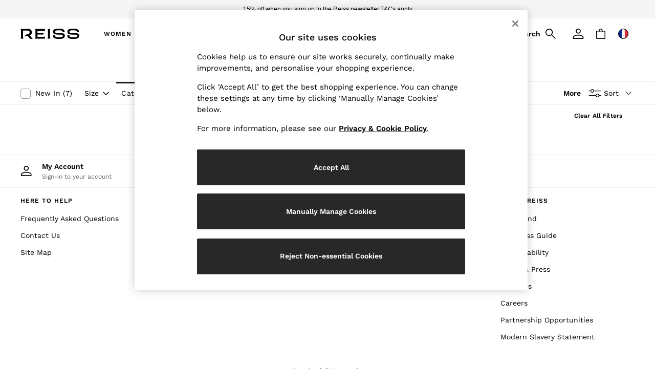

--- FILE ---
content_type: text/html; charset=utf-8
request_url: https://www.reiss.com/fr/en/shop/gender-girls-category-jeans-0?p=2
body_size: 54852
content:
<!doctype html><html lang="en-FR" id="platform_modernisation" dir="ltr" data-tp-page="true"><head><script type="text/javascript" src="https://www.reiss.com/resources/945f174e7f0f82086c66e6012ee59383ca500110012b1"  ></script><meta http-equiv="X-UA-Compatible" content="IE=edge,chrome=1"/><meta name="viewport" content="width=device-width, initial-scale=1.0, maximum-scale=5.0"/><link rel="shortcut icon" href="/static-content/icons/favicon/reiss.ico" type="image/x-icon"/><link rel="icon" href="/static-content/icons/favicon/reiss.ico" type="image/x-icon"/>  
            
    <noscript id="header_version__preload">6.12.13</noscript>
    <noscript id="header_timestamp__preload">1768726060813</noscript>
    <link rel="preload" as="script" href="https://www.reiss.com/resources/945f174e7f0f82086c66e6012ee59383ca500110012b1"/><link rel="preload" href="/static-content/ux-fabric/fonts/work-sans-500.woff2" as="font" type="font/woff2" crossorigin>
<link rel="preload" href="/static-content/ux-fabric/fonts/work-sans-400.woff2" as="font" type="font/woff2" crossorigin>
<link rel="preload" href="/static-content/ux-fabric/fonts/work-sans-600.woff2" as="font" type="font/woff2" crossorigin>
    <style id="font-ssr-styles-#platform_modernisation_header" type="text/css">
@font-face {
    font-family: "work-sans-500";
    src: url("/static-content/ux-fabric/fonts/work-sans-500.woff2") format('woff2');
    font-weight: 500;
}
@font-face {
    font-family: "work-sans-400";
    src: url("/static-content/ux-fabric/fonts/work-sans-400.woff2") format('woff2');
    font-weight: 400;
}
@font-face {
    font-family: "work-sans-600";
    src: url("/static-content/ux-fabric/fonts/work-sans-600.woff2") format('woff2');
    font-weight: 600;
}

#platform_modernisation_header {
    font-family: "work-sans-400", -apple-system, BlinkMacSystemFont, 'Segoe UI', Roboto, Oxygen, Ubuntu, Cantarell, 'Open Sans', 'Helvetica Neue', sans-serif;
}
</style>
    
    <meta name="apple-mobile-web-app-title" content="Reiss"/>
    <meta name="application-name" content="Reiss"/>

    
    <link rel="apple-touch-icon-precomposed" sizes="60x60" href="/static-content/icons/header/reiss/shared/splashicons/ios-notification-60x60.png" /> <link rel="apple-touch-icon-precomposed" sizes="120x120" href="/static-content/icons/header/reiss/shared/splashicons/ios-iphone-120x120.png" /> <link rel="apple-touch-icon-precomposed" sizes="152x152" href="/static-content/icons/header/reiss/shared/splashicons/ios-ipad-152x152.png" /> <link rel="apple-touch-icon-precomposed" sizes="167x167" href="/static-content/icons/header/reiss/shared/splashicons/ios-ipad-pro-167x167.png" /> <link rel="apple-touch-icon-precomposed" sizes="180x180" href="/static-content/icons/header/reiss/shared/splashicons/ios-iphone-180x180.png" />  
    
    <script> if(!dataLayer) var dataLayer=[] </script> 
    <script name="headerConfigs">
            window.cloudHeader = { ...window.cloudHeader || {}, UCMEnabled: true, cookieConsent: false };
    </script>
    <link rel="preconnect" href="https://cdn.platform.next"/><link rel="preconnect" href="https://static.queue-it.net"/>
    
<script src="/static-content/abtesting-sdk/www-reiss-com_abplatformconfig.js" type="text/javascript"></script>
<script src="/static-content/abtesting-sdk/abplatform.js" type="text/javascript"></script>

    

<script nomodule type="text/javascript">

console.log("IE11 Closest polyfill loaded")

if (!Element.prototype.matches) {
    Element.prototype.matches =
      Element.prototype.msMatchesSelector ||
      Element.prototype.webkitMatchesSelector;
  }
  
  if (!Element.prototype.closest) {
    Element.prototype.closest = function(s) {
      var el = this;
  
      do {
        if (Element.prototype.matches.call(el, s)) return el;
        el = el.parentElement || el.parentNode;
      } while (el !== null && el.nodeType === 1);
      return null;
    };
  }
  </script>

<script src="/static-content/gtm-sdk/gtm.js" ></script>
<script type="text/javascript"> 

    function getCookieValue (cookieName) {        
        return ('; '+document.cookie).split("; " + cookieName + "=").pop().split(';')[0] || "";
    }

    function getDeviceType () {        
        return getCookieValue("NextDeviceType").toLowerCase() || "desktop"
    }
    if (window.document.querySelector("[data-tp-page='true']") || (window.platmodflags && window.platmodflags.gtmDataLayerEvents) && GoogleAnalyticsNext) {
         GoogleAnalyticsNext.Setup({
            siteLayout: getDeviceType(), 
            siteCountry: "FR", 
            siteLanguage: "en",
            siteUrl: "https://www.reiss.com/fr/en",
        })
        GoogleAnalyticsNext.TrackSiteDetailsEvent({
            device_type: getDeviceType(),
            site_layout: getDeviceType(),
            site_country: "FR",
            site_language: "en",
            domain_name: "https://www.reiss.com",
            channel_country: "France (Monaco)",
            channel_country_code: "FR",
            channel_currency_code: "EUR",
        }, "https://www.reiss.com/fr/en")
        GoogleAnalyticsNext.TrackSimpleEvent({isUserConsentFeatureEnabled: "True"})
        GoogleAnalyticsNext.TrackSimpleEvent({isUserConsentDatabaseEnabled: "True"})
    }

</script>

        
        
<script src="https://cdn.cookielaw.org/scripttemplates/otSDKStub.js" type="text/javascript"
        data-document-language="true"
        charset="UTF-8" data-domain-script="54f755d4-8a64-42e2-b859-95ab6c7e9e42">
</script>
<script type="text/javascript">
    function OptanonWrapper() {
        var UCMClosed = document.cookie.indexOf("OptanonAlertBoxClosed") > -1;
        if (UCMClosed && window.subjects["$ COOKIE_POLICY_CLOSE"]) {
            window.subjects["$ COOKIE_POLICY_CLOSE"].next()
        }
    }
</script>

        
        
<script type="text/javascript" src="//static.queue-it.net/script/queueclient.min.js"></script>
<script data-queueit-c="next" type="text/javascript" src="//static.queue-it.net/script/queueconfigloader.js"></script>
     
        <script src="/static-content/vendors/react/17.0.2/umd/react.production.min.js" defer></script>
                <script src="/static-content/vendors/react/17.0.2/umd/react-dom.production.min.js" defer></script>
        <script nomodule src="/static-content/vendors/core-js/3.18.3/core.min.js" defer></script>
        <script name="uxFabric">
        window.uxFabric = window.uxFabric || {};
        window.uxFabric["v3-reiss-header"] = {"primary":{"main":"rgba(40, 40, 40, 1)","dark":"rgba(40, 40, 40, 1)","light":"rgba(40, 40, 40, 1)","contrast":"rgba(255, 255, 255, 1)","shades":{"4p":"rgba(40, 40, 40, 0.04)","8p":"rgba(40, 40, 40, 0.08)","12p":"rgba(40, 40, 40, 0.12)","disabled30p":"rgba(40, 40, 40, 0.3)","50p":"rgba(40, 40, 40, 0.5)"}},"secondary":{"main":"rgba(0, 0, 0, 1)","dark":"rgba(0, 0, 0, 1)","light":"rgba(51, 51, 51, 1)","contrast":"rgba(255, 255, 255, 1)","shades":{"4p":"rgba(0, 0, 0, 0.04)","8p":"rgba(0, 0, 0, 0.08)","12p":"rgba(0, 0, 0, 0.12)","disabled30p":"rgba(0, 0, 0, 0.3)","50p":"rgba(0, 0, 0, 0.5)"}},"text":{"primary":"rgba(0, 0, 0, 1)","secondary":"rgba(97, 97, 97, 1)","disabled":"rgba(179, 179, 179, 1)","contrast":"rgba(255, 255, 255, 1)"},"action":{"default":{"enabled":{"backgroundColor":"rgba(255, 255, 255, 1)","borderColor":"rgba(148, 148, 148, 1)","iconColor":"rgba(0, 0, 0, 1)"},"hovered":{"backgroundColor":"rgba(255, 255, 255, 1)","borderColor":"rgba(66, 66, 66, 1)"},"selected":{"backgroundColor":"rgba(255, 255, 255, 1)","borderColor":"rgba(0, 0, 0, 1)"},"disabled":{"backgroundColor":"rgba(255, 255, 255, 1)","borderColor":"rgba(189, 189, 189, 1)","iconColor":"rgba(179, 179, 179, 1)"},"error":{"backgroundColor":"rgba(255, 255, 255, 1)","borderColor":"rgba(217, 20, 64, 1)","iconColor":"rgba(0, 0, 0, 1)"}},"strong":{"enabled":{"backgroundColor":"rgba(255, 255, 255, 1)","borderColor":"rgba(0, 0, 0, 0)","borderBottomColor":"rgba(0, 0, 0, 1)"},"hovered":{"backgroundColor":"rgba(255, 255, 255, 1)","borderColor":"rgba(66, 66, 66, 0)","borderBottomColor":"rgba(66, 66, 66, 1)"},"selected":{"backgroundColor":"rgba(255, 255, 255, 1)","borderColor":"rgba(0, 0, 0, 0)","borderBottomColor":"rgba(0, 0, 0, 1)"},"disabled":{"backgroundColor":"rgba(255, 255, 255, 1)","borderColor":"rgba(189, 189, 189, 0)","borderBottomColor":"rgba(189, 189, 189, 1)"},"error":{"backgroundColor":"rgba(255, 255, 255, 1)","borderColor":"rgba(217, 20, 64, 0)","iconColor":"rgba(0, 0, 0, 1)","borderBottomColor":"rgba(217, 20, 64, 1)"}}},"grey":{"50":"rgba(250, 250, 250, 1)","100":"rgba(245, 245, 245, 1)","200":"rgba(238, 238, 238, 1)","300":"rgba(224, 224, 224, 1)","400":"rgba(189, 189, 189, 1)","500":"rgba(158, 158, 158, 1)","600":"rgba(117, 117, 117, 1)","700":"rgba(97, 97, 97, 1)","800":"rgba(66, 66, 66, 1)","900":"rgba(33, 33, 33, 1)","white":"rgba(255, 255, 255, 1)","black":"rgba(0, 0, 0, 1)"},"background":{"main":"rgba(247, 247, 247, 1)","paper":"rgba(255, 255, 255, 1)"},"interactive":{"focus":{"default":{"outlineColor":"rgba(29, 137, 221, 1)"}}},"brand":{"clearance":{"default":{"backgroundColor":"rgba(144, 0, 0, 1)","contrastTextColor":"rgba(255, 255, 255, 1)","textColor":"rgba(144, 0, 0, 1)"}},"markdown":{"default":{"backgroundColor":"rgba(144, 0, 0, 1)","contrastTextColor":"rgba(255, 255, 255, 1)","textColor":"rgba(144, 0, 0, 1)"}},"promotion":{"default":{"backgroundColor":"rgba(144, 0, 0, 1)","contrastTextColor":"rgba(255, 255, 255, 1)","iconColor":"rgba(255, 255, 255, 1)","textColor":"rgba(144, 0, 0, 1)"}},"sale":{"default":{"backgroundColor":"rgba(144, 0, 0, 1)","contrastTextColor":"rgba(255, 255, 255, 1)","textColor":"rgba(144, 0, 0, 1)"},"vip":{"enabled":{"backgroundColor":"rgba(236, 181, 107, 1)","contrastTextColor":"rgba(0, 0, 0, 1)","iconColor":"rgba(0, 0, 0, 1)","borderColor":"rgba(236, 181, 107, 1)","textColor":"rgba(236, 181, 107, 1)"},"disabled":{"backgroundColor":"rgba(236, 181, 107, 1)","contrastTextColor":"rgba(179, 179, 179, 1)","iconColor":"rgba(179, 179, 179, 1)","borderColor":"rgba(236, 181, 107, 1)","textColor":"rgba(236, 181, 107, 1)"},"hovered":{"backgroundColor":"rgba(238, 188, 122, 1)","contrastTextColor":"rgba(0, 0, 0, 1)","iconColor":"rgba(0, 0, 0, 1)","borderColor":"rgba(238, 188, 122, 1)","textColor":"rgba(238, 188, 122, 1)"}}},"error":{"default":{"textColor":"rgba(217, 20, 64, 1)"},"stock":{"textColor":"rgba(0, 0, 0, 1)"}},"info":{"default":{"textColor":"rgba(29, 137, 221, 1)"},"stock":{"textColor":"rgba(0, 0, 0, 1)"}},"success":{"default":{"textColor":"rgba(37, 127, 57, 1)"},"stock":{"textColor":"rgba(0, 0, 0, 1)"}},"warning":{"default":{"textColor":"rgba(216, 143, 49, 1)"},"stock":{"textColor":"rgba(0, 0, 0, 1)"}}},"components":{"alert":{"error":{"default":{"backgroundColor":"rgba(253, 243, 245, 1)","borderColor":"rgba(144, 0, 0, 1)","iconColor":"rgba(0, 0, 0, 1)","textColor":"rgba(0, 0, 0, 1)"}},"warning":{"default":{"backgroundColor":"rgba(253, 249, 245, 1)","borderColor":"rgba(216, 143, 49, 1)","iconColor":"rgba(0, 0, 0, 1)","textColor":"rgba(0, 0, 0, 1)"},"signal":{"backgroundColor":"rgba(238, 238, 238, 1)","borderColor":"rgba(238, 238, 238, 1)","iconColor":"rgba(0, 0, 0, 1)","textColor":"rgba(0, 0, 0, 1)"}},"info":{"default":{"backgroundColor":"rgba(244, 249, 253, 1)","borderColor":"rgba(29, 137, 221, 1)","iconColor":"rgba(0, 0, 0, 1)","textColor":"rgba(0, 0, 0, 1)"}},"success":{"default":{"backgroundColor":"rgba(244, 249, 246, 1)","borderColor":"rgba(37, 127, 57, 1)","iconColor":"rgba(0, 0, 0, 1)","textColor":"rgba(0, 0, 0, 1)"}}},"appBar":{"globalBar":{"default":{"backgroundColor":"rgba(245, 245, 245, 1)","borderColor":"rgba(245, 245, 245, 1)","iconColor":"rgba(0, 0, 0, 1)","button":{"outlined":{"secondary":{"enabled":{"backgroundColor":"rgba(0, 0, 0, 0)","borderColor":"rgba(255, 255, 255, 1)","contrastTextColor":"rgba(255, 255, 255, 1)"}},"primary":{"enabled":{"borderColor":"rgba(0, 0, 0, 1)"}}},"contained":{"primary":{"enabled":{"backgroundColor":"rgba(255, 255, 255, 1)","contained":{"primary":{"enabled":{"contrastTextColor":"rgba(0, 0, 0, 1)"}}}}}}},"textColor":"rgba(0, 0, 0, 1)","divider":{"default":{"borderColor":"rgba(255, 255, 255, 1)"}}}},"brandBar":{"default":{"backgroundColor":"rgba(255, 255, 255, 1)","borderColor":"rgba(255, 255, 255, 1)","iconColor":"rgba(0, 0, 0, 1)","textColor":"rgba(0, 0, 0, 1)","tab":{"default":{"active":{"borderColor":"rgba(0, 0, 0, 1)"},"enabled":{"borderColor":"rgba(158, 158, 158, 1)"}}},"button":{"outlined":{"primary":{"enabled":{"borderColor":"rgba(0, 0, 0, 1)"}}}}},"secure":{"borderColor":"rgba(238, 238, 238, 1)"}},"navBar":{"default":{"backgroundColor":"rgba(245, 245, 245, 1)","borderColor":"rgba(238, 238, 238, 0)","iconColor":"rgba(255, 255, 255, 1)","gradientLeft":"linear-gradient(to right, rgba(245, 245, 245, 1), rgba(245, 245, 245, 0))","gradientRight":"linear-gradient(to right, rgba(245, 245, 245, 0.01), rgba(245, 245, 245, 1))"}},"backToNext":{"default":{"backgroundColor":"rgba(0, 0, 0, 1)","textColor":"rgba(255, 255, 255, 1)","iconColor":"rgba(255, 255, 255, 1)"}}},"avatar":{"root":{"borderColor":"rgba(255, 255, 255, 1)"},"iconAvatar":{"backgroundColor":"rgba(247, 247, 247, 1)","iconColor":"rgba(0, 0, 0, 1)"},"textAvatar":{"backgroundColor":"rgba(247, 247, 247, 1)","textColor":"rgba(0, 0, 0, 1)"}},"backdrop":{"default":{"backgroundColor":"rgba(0, 0, 0, 0.8)"},"paper":{"backgroundColor":"rgba(255, 255, 255, 0.8)"}},"badge":{"primary":{"backgroundColor":"rgba(40, 40, 40, 1)","iconColor":"rgba(255, 255, 255, 1)","textColor":"rgba(255, 255, 255, 1)"},"secondary":{"backgroundColor":"rgba(0, 0, 0, 1)","iconColor":"rgba(255, 255, 255, 1)","textColor":"rgba(255, 255, 255, 1)"},"notification":{"backgroundColor":"rgba(144, 0, 0, 1)","iconColor":"rgba(255, 255, 255, 1)","textColor":"rgba(255, 255, 255, 1)"}},"breadcrumb":{"default":{"backgroundColor":"rgba(255, 255, 255, 1)","borderBottomColor":"rgba(238, 238, 238, 1)","borderTopColor":"rgba(238, 238, 238, 1)","button":{"enabled":{"backgroundColor":"rgba(255, 255, 255, 1)","borderTopColor":"rgba(238, 238, 238, 1)","borderBottomColor":"rgba(238, 238, 238, 1)","borderLeftColor":"rgba(238, 238, 238, 1)","borderRightColor":"rgba(238, 238, 238, 1)","contrastTextColor":"rgba(0, 0, 0, 1)","iconColor":"rgba(0, 0, 0, 1)"},"hovered":{"backgroundColor":"rgba(255, 255, 255, 1)","borderTopColor":"rgba(238, 238, 238, 1)","borderBottomColor":"rgba(238, 238, 238, 1)","borderLeftColor":"rgba(238, 238, 238, 1)","borderRightColor":"rgba(238, 238, 238, 1)","contrastTextColor":"rgba(0, 0, 0, 1)","iconColor":"rgba(0, 0, 0, 1)"}},"gradientLeft":"linear-gradient(to right, rgba(255, 255, 255, 1), rgba(255, 255, 255, 0))","gradientRight":"linear-gradient(to right, rgba(255, 255, 255, 0), rgba(255, 255, 255, 1))"}},"button":{"contained":{"primary":{"enabled":{"contrastTextColor":"rgba(255, 255, 255, 1)","iconColor":"rgba(255, 255, 255, 1)","backgroundColor":"rgba(40, 40, 40, 1)"},"hovered":{"backgroundColor":"rgba(40, 40, 40, 1)","contrastTextColor":"rgba(255, 255, 255, 1)","iconColor":"rgba(255, 255, 255, 1)"},"disabled":{"backgroundColor":"rgba(147, 147, 147, 1)","contrastTextColor":"rgba(255, 255, 255, 1)","iconColor":"rgba(255, 255, 255, 1)"}},"secondary":{"enabled":{"backgroundColor":"rgba(0, 0, 0, 1)","contrastTextColor":"rgba(255, 255, 255, 1)","iconColor":"rgba(255, 255, 255, 1)"},"hovered":{"backgroundColor":"rgba(51, 51, 51, 1)","contrastTextColor":"rgba(255, 255, 255, 1)","iconColor":"rgba(255, 255, 255, 1)"},"disabled":{"backgroundColor":"rgba(179, 179, 179, 1)","contrastTextColor":"rgba(255, 255, 255, 1)","iconColor":"rgba(255, 255, 255, 1)"}}},"outlined":{"primary":{"enabled":{"backgroundColor":"rgba(255, 255, 255, 1)","borderColor":"rgba(40, 40, 40, 1)","contrastTextColor":"rgba(40, 40, 40, 1)","iconColor":"rgba(40, 40, 40, 1)"},"hovered":{"backgroundColor":"rgba(255, 255, 255, 1)","borderColor":"rgba(40, 40, 40, 1)","contrastTextColor":"rgba(40, 40, 40, 1)","iconColor":"rgba(40, 40, 40, 1)"},"disabled":{"backgroundColor":"rgba(255, 255, 255, 1)","borderColor":"rgba(147, 147, 147, 1)","contrastTextColor":"rgba(147, 147, 147, 1)","iconColor":"rgba(147, 147, 147, 1)"}},"secondary":{"enabled":{"backgroundColor":"rgba(255, 255, 255, 1)","borderColor":"rgba(0, 0, 0, 1)","contrastTextColor":"rgba(0, 0, 0, 1)","iconColor":"rgba(0, 0, 0, 1)"},"hovered":{"backgroundColor":"rgba(255, 255, 255, 1)","borderColor":"rgba(51, 51, 51, 1)","contrastTextColor":"rgba(51, 51, 51, 1)","iconColor":"rgba(51, 51, 51, 1)"},"disabled":{"backgroundColor":"rgba(255, 255, 255, 1)","borderColor":"rgba(179, 179, 179, 1)","contrastTextColor":"rgba(179, 179, 179, 1)","iconColor":"rgba(179, 179, 179, 1)"}}},"unstyled":{"primary":{"enabled":{"contrastTextColor":"rgba(40, 40, 40, 1)","iconColor":"rgba(40, 40, 40, 1)"},"hovered":{"contrastTextColor":"rgba(40, 40, 40, 1)","iconColor":"rgba(40, 40, 40, 1)"},"disabled":{"contrastTextColor":"rgba(147, 147, 147, 1)","iconColor":"rgba(147, 147, 147, 1)"}},"secondary":{"enabled":{"contrastTextColor":"rgba(0, 0, 0, 1)","iconColor":"rgba(0, 0, 0, 1)"},"hovered":{"contrastTextColor":"rgba(51, 51, 51, 1)","iconColor":"rgba(51, 51, 51, 1)"},"disabled":{"contrastTextColor":"rgba(179, 179, 179, 1)","iconColor":"rgba(179, 179, 179, 1)"}}}},"buttonGroup":{"default":{"borderBottomColor":"rgba(238, 238, 238, 1)","borderTopColor":"rgba(238, 238, 238, 1)","borderColor":"rgba(238, 238, 238, 1)"}},"card":{"cardHeader":{"default":{"backgroundColor":"rgba(255, 255, 255, 1)","borderColor":"rgba(238, 238, 238, 1)","textColor":"rgba(0, 0, 0, 1)","iconColor":"rgba(0, 0, 0, 1)"}},"cardActions":{"default":{"backgroundColor":"rgba(247, 247, 247, 1)","borderColor":"rgba(238, 238, 238, 1)"}},"cardContent":{"default":{"backgroundColor":"rgba(255, 255, 255, 1)","borderColor":"rgba(217, 217, 217, 1)"}}},"checkbox":{"default":{"unselected":{"enabled":{"backgroundColor":"rgba(255, 255, 255, 1)","borderColor":"rgba(146, 146, 146, 1)"},"hovered":{"backgroundColor":"rgba(255, 255, 255, 1)","borderColor":"rgba(0, 0, 0, 1)"},"disabled":{"backgroundColor":"rgba(247, 247, 247, 1)","borderColor":"rgba(189, 189, 189, 1)"}},"selected":{"enabled":{"backgroundColor":"rgba(255, 255, 255, 1)","borderColor":"rgba(40, 40, 40, 1)"},"hovered":{"backgroundColor":"rgba(255, 255, 255, 1)","borderColor":"rgba(40, 40, 40, 1)"},"disabled":{"backgroundColor":"rgba(247, 247, 247, 1)","borderColor":"rgba(189, 189, 189, 1)"}},"checkmark":{"enabled":{"iconColor":"rgba(0, 0, 0, 1)"},"disabled":{"iconColor":"rgba(189, 189, 189, 1)"}}}},"chip":{"filled":{"default":{"enabled":{"backgroundColor":"rgba(247, 247, 247, 1)","contrastTextColor":"rgba(0, 0, 0, 1)","iconColor":"rgba(0, 0, 0, 1)"},"hovered":{"backgroundColor":"rgba(234, 234, 234, 1)","contrastTextColor":"rgba(0, 0, 0, 1)","iconColor":"rgba(0, 0, 0, 1)"},"disabled":{"backgroundColor":"rgba(247, 247, 247, 1)","contrastTextColor":"rgba(179, 179, 179, 1)","iconColor":"rgba(179, 179, 179, 1)"}},"attribute":{"enabled":{"backgroundColor":"rgba(255, 255, 255, 1)","contrastTextColor":"rgba(0, 0, 0, 1)"}}},"outlined":{"default":{"enabled":{"backgroundColor":"rgba(255, 255, 255, 1)","borderColor":"rgba(247, 247, 247, 1)","contrastTextColor":"rgba(0, 0, 0, 1)","iconColor":"rgba(0, 0, 0, 1)"},"hovered":{"backgroundColor":"rgba(247, 247, 247, 1)","borderColor":"rgba(238, 238, 238, 1)","contrastTextColor":"rgba(0, 0, 0, 1)","iconColor":"rgba(0, 0, 0, 1)"},"disabled":{"backgroundColor":"rgba(255, 255, 255, 1)","borderColor":"rgba(179, 179, 179, 0)","contrastTextColor":"rgba(179, 179, 179, 1)","iconColor":"rgba(179, 179, 179, 1)"}}}},"dialog":{"dialogHeader":{"default":{"backgroundColor":"rgba(255, 255, 255, 1)","borderBottomColor":"rgba(238, 238, 238, 0)","borderColor":"rgba(234, 234, 234, 1)","textColor":"rgba(0, 0, 0, 1)","iconColor":"rgba(0, 0, 0, 1)"}},"dialogContent":{"default":{"backgroundColor":"rgba(255, 255, 255, 1)","borderColor":"rgba(234, 234, 234, 1)","textColor":"rgba(0, 0, 0, 1)"}},"dialogActions":{"default":{"backgroundColor":"rgba(255, 255, 255, 1)","borderColor":"rgba(234, 234, 234, 1)","borderTopColor":"rgba(238, 238, 238, 0)","textColor":"rgba(0, 0, 0, 1)"}}},"divider":{"default":{"borderColor":"rgba(238, 238, 238, 1)"},"strong":{"borderColor":"rgba(148, 148, 148, 1)"}},"drawer":{"default":{"iconColor":"rgba(255, 255, 255, 1)"}},"floatingActionButton":{"default":{"enabled":{"backgroundColor":"rgba(0, 0, 0, 1)","iconColor":"rgba(255, 255, 255, 1)"},"focused":{"backgroundColor":"rgba(0, 0, 0, 1)","iconColor":"rgba(255, 255, 255, 1)"},"hovered":{"backgroundColor":"rgba(51, 51, 51, 1)","iconColor":"rgba(255, 255, 255, 1)"}}},"footer":{"default":{"backgroundColor":"rgba(255, 255, 255, 1)","action":{"default":{"enabled":{"iconColor":"rgba(0, 0, 0, 1)"}}},"link":{"primary":{"enabled":{"textColor":"rgba(0, 0, 0, 1)"},"hovered":{"textColor":"rgba(0, 0, 0, 1)"}},"inherit":{"enabled":{"textColor":"rgba(0, 0, 0, 1)"},"hovered":{"textColor":"rgba(0, 0, 0, 1)"}}},"text":{"primary":"rgba(0, 0, 0, 1)","secondary":"rgba(97, 97, 97, 1)"},"divider":{"default":{"borderColor":"rgba(238, 238, 238, 1)"}}}},"imageCarousel":{"gallery":{"enabled":{"borderColor":"rgba(238, 238, 238, 1)"}},"default":{"button":{"contained":{"addToBag":{"enabled":{"backgroundColor":"rgba(40, 40, 40, 1)","textColor":"rgba(255, 255, 255, 1)","iconColor":"rgba(255, 255, 255, 1)"},"hovered":{"backgroundColor":"rgba(40, 40, 40, 1)","textColor":"rgba(255, 255, 255, 1)","iconColor":"rgba(255, 255, 255, 1)"},"disabled":{"backgroundColor":"rgba(147, 147, 147, 1)","textColor":"rgba(255, 255, 255, 1)","iconColor":"rgba(255, 255, 255, 1)"}}},"outlined":{"enlarge":{"enabled":{"backgroundColor":"rgba(255, 255, 255, 0)","borderColor":"rgba(255, 255, 255, 0)","iconColor":"rgba(0, 0, 0, 1)"},"hovered":{"backgroundColor":"rgba(255, 255, 255, 0)","borderColor":"rgba(255, 255, 255, 0)","iconColor":"rgba(0, 0, 0, 1)"},"disabled":{"backgroundColor":"rgba(255, 255, 255, 0)","borderColor":"rgba(255, 255, 255, 0)","iconColor":"rgba(179, 179, 179, 1)"}},"favourite":{"enabled":{"backgroundColor":"rgba(255, 255, 255, 0)","borderColor":"rgba(255, 255, 255, 0)","iconColor":"rgba(0, 0, 0, 1)"},"hovered":{"backgroundColor":"rgba(255, 255, 255, 0)","borderColor":"rgba(255, 255, 255, 0)","iconColor":"rgba(0, 0, 0, 1)"},"disabled":{"backgroundColor":"rgba(255, 255, 255, 0)","borderColor":"rgba(255, 255, 255, 0)","iconColor":"rgba(179, 179, 179, 1)"}},"navigation":{"enabled":{"backgroundColor":"rgba(255, 255, 255, 0)","borderColor":"rgba(255, 255, 255, 0)","iconColor":"rgba(0, 0, 0, 1)"},"hovered":{"backgroundColor":"rgba(255, 255, 255, 0)","borderColor":"rgba(255, 255, 255, 0)","iconColor":"rgba(0, 0, 0, 1)"},"disabled":{"backgroundColor":"rgba(255, 255, 255, 0)","borderColor":"rgba(255, 255, 255, 0)","iconColor":"rgba(179, 179, 179, 1)"}},"video":{"enabled":{"backgroundColor":"rgba(255, 255, 255, 0.5)","borderColor":"rgba(255, 255, 255, 0.5)","iconColor":"rgba(0, 0, 0, 1)"},"hovered":{"backgroundColor":"rgba(255, 255, 255, 0.5)","borderColor":"rgba(255, 255, 255, 0.5)","iconColor":"rgba(0, 0, 0, 1)"},"disabled":{"backgroundColor":"rgba(255, 255, 255, 0.5)","borderColor":"rgba(255, 255, 255, 0.5)","iconColor":"rgba(179, 179, 179, 1)"}}}}}},"link":{"primary":{"enabled":{"textColor":"rgba(0, 0, 0, 1)"},"hovered":{"textColor":"rgba(0, 0, 0, 1)"}},"inherit":{"enabled":{"textColor":"rgba(0, 0, 0, 1)"},"hovered":{"textColor":"rgba(0, 0, 0, 1)"}},"contrast":{"enabled":{"textColor":"rgba(255, 255, 255, 1)"},"hovered":{"textColor":"rgba(255, 255, 255, 1)"}}},"menu":{"default":{"root":{"backgroundColor":"rgba(255, 255, 255, 1)","borderColor":"rgba(222, 222, 222, 1)"},"enabled":{"textColor":"rgba(0, 0, 0, 1)"},"disabled":{"textColor":"rgba(179, 179, 179, 1)"},"hovered":{"backgroundColor":"rgba(0, 0, 0, 1)","textColor":"rgba(255, 255, 255, 1)"},"selected":{"backgroundColor":"rgba(0, 0, 0, 1)","textColor":"rgba(255, 255, 255, 1)"}},"megaMenu":{"default":{"backgroundColor":"rgba(255, 255, 255, 1)","textColor":"rgba(0, 0, 0, 1)"},"mission":{"backgroundColor":"rgba(255, 255, 255, 1)","textColor":"rgba(0, 0, 0, 1)"},"gutter":{"backgroundColor":"rgba(255, 255, 255, 1)"},"navigationList":{"default":{"divider":{"default":{"borderColor":"rgba(238, 238, 238, 1)"}}},"quickLinks":{"backgroundColor":"rgba(255, 255, 255, 1)","divider":{"default":{"borderColor":"rgba(238, 238, 238, 0)"}}}}},"searchMenu":{"default":{"backgroundColor":"rgba(255, 255, 255, 1)","borderColor":"rgba(238, 238, 238, 1)"},"enriched":{"backgroundColor":"rgba(255, 255, 255, 1)"}}},"pagination":{"imageCarousel":{"root":{"backgroundColor":"rgba(255, 255, 255, 0)","borderColor":"rgba(255, 255, 255, 0)"},"enabled":{"backgroundColor":"rgba(255, 255, 255, 0.5)","borderColor":"rgba(158, 158, 158, 1)","iconColor":"rgba(0, 0, 0, 1)"},"active":{"borderColor":"rgba(158, 158, 158, 1)","backgroundColor":"rgba(255, 255, 255, 1)","iconColor":"rgba(0, 0, 0, 1)"}},"thumbnailCarousel":{"root":{"backgroundColor":"rgba(255, 255, 255, 0.4)","borderColor":"rgba(238, 238, 238, 0)"},"enabled":{"borderColor":"rgba(0, 0, 0, 0)"},"hovered":{"borderColor":"rgba(0, 0, 0, 1)"},"active":{"borderColor":"rgba(0, 0, 0, 1)"}}},"pill":{"date":{"active":{"backgroundColor":"rgba(255, 255, 255, 0)","borderColor":"rgba(0, 0, 0, 1)","textColor":"rgba(0, 0, 0, 1)"},"current":{"backgroundColor":"rgba(255, 255, 255, 0)","borderColor":"rgba(148, 148, 148, 0)","textColor":"rgba(0, 0, 0, 1)"},"disabled":{"backgroundColor":"rgba(247, 247, 247, 0)","borderColor":"rgba(234, 234, 234, 0)","textColor":"rgba(179, 179, 179, 1)"},"enabled":{"backgroundColor":"rgba(255, 255, 255, 0)","borderColor":"rgba(148, 148, 148, 0)","textColor":"rgba(0, 0, 0, 1)"},"hovered":{"backgroundColor":"rgba(255, 255, 255, 0)","borderColor":"rgba(66, 66, 66, 1)","textColor":"rgba(0, 0, 0, 1)"}},"default":{"active":{"backgroundColor":"rgba(255, 255, 255, 1)","borderColor":"rgba(0, 0, 0, 1)","textColor":"rgba(0, 0, 0, 1)"},"disabled":{"backgroundColor":"rgba(247, 247, 247, 0)","borderColor":"rgba(234, 234, 234, 0)","highlightColor1":"rgba(234, 234, 234, 0)","highlightColor2":"rgba(127, 127, 127, 1)","textColor":"rgba(127, 127, 127, 1)"},"disabledActive":{"backgroundColor":"rgba(247, 247, 247, 0)","borderColor":"rgba(127, 127, 127, 1)","highlightColor1":"rgba(234, 234, 234, 0)","highlightColor2":"rgba(127, 127, 127, 1)","textColor":"rgba(127, 127, 127, 1)"},"enabled":{"backgroundColor":"rgba(255, 255, 255, 1)","borderColor":"rgba(148, 148, 148, 0)","textColor":"rgba(0, 0, 0, 1)"},"hovered":{"backgroundColor":"rgba(255, 255, 255, 1)","borderColor":"rgba(66, 66, 66, 1)","textColor":"rgba(0, 0, 0, 1)"}},"image":{"root":{"button":{"enabled":{"backgroundColor":"rgba(247, 247, 247, 1)","borderColor":"rgba(238, 238, 238, 1)","textColor":"rgba(0, 0, 0, 1)"},"hovered":{"backgroundColor":"rgba(247, 247, 247, 1)","borderColor":"rgba(66, 66, 66, 1)","textColor":"rgba(0, 0, 0, 1)"}},"hovered":{"backgroundColor":"rgba(247, 247, 247, 1)"}},"active":{"backgroundColor":"rgba(255, 255, 255, 1)","borderColor":"rgba(0, 0, 0, 1)","textColor":"rgba(0, 0, 0, 1)"},"disabled":{"backgroundColor":"rgba(247, 247, 247, 1)","borderColor":"rgba(234, 234, 234, 1)","highlightColor1":"rgba(234, 234, 234, 0)","highlightColor2":"rgba(234, 234, 234, 1)","textColor":"rgba(209, 209, 209, 1)"},"disabledActive":{"backgroundColor":"rgba(247, 247, 247, 1)","borderColor":"rgba(0, 0, 0, 1)","highlightColor1":"rgba(234, 234, 234, 0)","highlightColor2":"rgba(234, 234, 234, 1)","textColor":"rgba(209, 209, 209, 1)"},"enabled":{"backgroundColor":"rgba(255, 255, 255, 1)","borderColor":"rgba(148, 148, 148, 1)","textColor":"rgba(0, 0, 0, 1)"},"hovered":{"backgroundColor":"rgba(255, 255, 255, 1)","borderColor":"rgba(66, 66, 66, 1)","textColor":"rgba(0, 0, 0, 1)"}}},"progress":{"circular":{"default":{"highlightColor":"rgba(0, 0, 0, 1)"}},"linear":{"reviews":{"root":{"backgroundColor":"rgba(247, 247, 247, 1)"},"enabled":{"backgroundColor":"rgba(255, 255, 255, 1)","highlightColor":"rgba(40, 40, 40, 1)"},"hovered":{"backgroundColor":"rgba(255, 255, 255, 1)","highlightColor":"rgba(40, 40, 40, 1)"},"disabled":{"backgroundColor":"rgba(255, 255, 255, 1)"}}}},"radio":{"default":{"unselected":{"enabled":{"backgroundColor":"rgba(255, 255, 255, 1)","borderColor":"rgba(146, 146, 146, 1)"},"hovered":{"backgroundColor":"rgba(255, 255, 255, 1)","borderColor":"rgba(0, 0, 0, 1)"},"disabled":{"backgroundColor":"rgba(247, 247, 247, 1)","borderColor":"rgba(189, 189, 189, 1)"}},"selected":{"enabled":{"backgroundColor":"rgba(255, 255, 255, 1)","borderColor":"rgba(0, 0, 0, 1)"},"hovered":{"backgroundColor":"rgba(255, 255, 255, 1)","borderColor":"rgba(0, 0, 0, 1)"},"disabled":{"backgroundColor":"rgba(247, 247, 247, 1)","borderColor":"rgba(189, 189, 189, 1)"}},"checkmark":{"enabled":{"iconColor":"rgba(0, 0, 0, 1)"},"disabled":{"iconColor":"rgba(189, 189, 189, 1)"}}}},"rating":{"default":{"enabled":{"backgroundColor":"rgba(0, 0, 0, 1)"},"hovered":{"backgroundColor":"rgba(66, 66, 66, 1)"},"disabled":{"backgroundColor":"rgba(224, 224, 224, 1)"}}},"ribbon":{"default":{"root":{"button":{"outlined":{"navigation":{"hovered":{"backgroundColor":"rgba(255, 255, 255, 0)","borderColor":"rgba(234, 234, 234, 0)","iconColor":"rgba(0, 0, 0, 1)"},"enabled":{"iconColor":"rgba(0, 0, 0, 1)","backgroundColor":"rgba(255, 255, 255, 0)","borderColor":"rgba(234, 234, 234, 0)"}}}}},"enabled":{"borderColor":"rgba(234, 234, 234, 0)"}},"recentlyViewed":{"root":{"borderColor":"rgba(238, 238, 238, 1)","chip":{"outlined":{"timestamp":{"enabled":{"borderColor":"rgba(238, 238, 238, 1)","backgroundColor":"rgba(247, 247, 247, 1)","textColor":"rgba(0, 0, 0, 1)"}}}}},"enabled":{"borderColor":"rgba(234, 234, 234, 0)","chip":{"outlined":{"bag":{"enabled":{"backgroundColor":"rgba(255, 255, 255, 0)","borderColor":"rgba(255, 255, 255, 0)","textColor":"rgba(0, 0, 0, 1)"}}}}}}},"searchBanner":{"default":{"banner":{"root":{"backgroundColor":"rgba(255, 255, 255, 1)"},"copyText":{"textColor":"rgba(0, 0, 0, 1)","link":{"primary":{"enabled":{"contrastTextColor":"rgba(0, 0, 0, 1)"},"hovered":{"contrastTextColor":"rgba(0, 0, 0, 1)"}}}},"chips":{"outlined":{"enabled":{"backgroundColor":"rgba(255, 255, 255, 1)","borderColor":"rgba(148, 148, 148, 0)","contrastTextColor":"rgba(0, 0, 0, 1)"},"hovered":{"backgroundColor":"rgba(247, 247, 247, 1)","borderColor":"rgba(0, 0, 0, 0)","contrastTextColor":"rgba(0, 0, 0, 1)"}}},"imageChips":{"backgroundColor":"rgba(247, 247, 247, 1)","textColor":"rgba(0, 0, 0, 1)","enabled":{"borderColor":"rgba(148, 148, 148, 0)"},"hovered":{"borderColor":"rgba(66, 66, 66, 0)"}}},"stripBanner":{"backgroundColor":"rgba(245, 245, 245, 1)","borderColor":"rgba(224, 224, 224, 0)","button":{"backgroundColor":"rgba(255, 255, 255, 1)","borderColor":"rgba(0, 0, 0, 1)","contrastTextColor":"rgba(0, 0, 0, 1)"},"typography":{"textColor":"rgba(0, 0, 0, 1)"}}}},"skeleton":{"default":{"backgroundColor":"rgba(245, 245, 245, 1)"}},"tab":{"default":{"root":{"borderColor":"rgba(0, 0, 0, 1)"},"enabled":{"backgroundColor":"rgba(255, 255, 255, 1)","borderBottomColor":"rgba(0, 0, 0, 1)","borderColor":"rgba(158, 158, 158, 1)","textColor":"rgba(0, 0, 0, 1)"},"hovered":{"backgroundColor":"rgba(247, 247, 247, 1)","borderBottomColor":"rgba(0, 0, 0, 1)","borderColor":"rgba(158, 158, 158, 1)","textColor":"rgba(0, 0, 0, 1)"},"active":{"backgroundColor":"rgba(255, 255, 255, 1)","borderBottomColor":"rgba(255, 255, 255, 1)","borderColor":"rgba(0, 0, 0, 1)","highlightColor":"rgba(40, 40, 40, 1)","textColor":"rgba(0, 0, 0, 1)"},"disabled":{"backgroundColor":"rgba(247, 247, 247, 1)","borderBottomColor":"rgba(0, 0, 0, 1)","borderColor":"rgba(158, 158, 158, 1)","highlightColor":"rgba(158, 158, 158, 1)","textColor":"rgba(179, 179, 179, 1)"}},"nav":{"default":{"enabled":{"backgroundColor":"rgba(0, 0, 0, 0)","textColor":"rgba(0, 0, 0, 1)"},"active":{"backgroundColor":"rgba(245, 245, 245, 1)","textColor":"rgba(0, 0, 0, 1)","highlightColor":"rgba(255, 255, 255, 1)"}},"sale":{"enabled":{"textColor":"rgba(144, 0, 0, 1)"},"active":{"textColor":"rgba(144, 0, 0, 1)"}},"clearance":{"enabled":{"textColor":"rgba(144, 0, 0, 1)"},"active":{"textColor":"rgba(144, 0, 0, 1)"}}}},"table":{"default":{"enabled":{"root":{"backgroundColor":"rgba(255, 255, 255, 1)","borderColor":"rgba(234, 234, 234, 1)"},"cellHeader":{"backgroundColor":"rgba(247, 247, 247, 1)","borderColor":"rgba(234, 234, 234, 1)","borderBottomColor":"rgba(158, 158, 158, 1)","textColor":"rgba(0, 0, 0, 1)"},"cellBodyOdd":{"backgroundColor":"rgba(255, 255, 255, 1)","borderColor":"rgba(234, 234, 234, 1)","borderBottomColor":"rgba(234, 234, 234, 1)","textColor":"rgba(0, 0, 0, 1)"},"cellBodyEven":{"backgroundColor":"rgba(247, 247, 247, 1)","borderColor":"rgba(234, 234, 234, 1)","borderBottomColor":"rgba(234, 234, 234, 1)","textColor":"rgba(0, 0, 0, 1)"}}}},"toggleButton":{"selected":{"default":{"backgroundColor":"rgba(230, 230, 230, 1)","borderColor":"rgba(0, 0, 0, 1)"}}},"tooltip":{"default":{"backgroundColor":"rgba(255, 255, 255, 1)","borderColor":"rgba(238, 238, 238, 0)","textColor":"rgba(0, 0, 0, 1)"}}},"global":{"h1":{"fontFamily":"work-sans-500","fontWeight":500,"textTransform":"none","textDecoration":"none","fontSize":"1.125rem","letterSpacing":0,"lineHeight":1.5},"h2":{"fontFamily":"work-sans-500","fontWeight":500,"textTransform":"none","textDecoration":"none","fontSize":"1rem","letterSpacing":0,"lineHeight":1.5},"h3":{"fontFamily":"work-sans-500","fontWeight":500,"textTransform":"none","textDecoration":"none","fontSize":"0.9375rem","letterSpacing":0,"lineHeight":1.5},"h4":{"fontFamily":"work-sans-500","fontWeight":500,"textTransform":"none","textDecoration":"none","fontSize":"0.875rem","letterSpacing":0,"lineHeight":1.5},"h5":{"fontFamily":"work-sans-500","fontWeight":500,"textTransform":"none","textDecoration":"none","fontSize":"0.8125rem","letterSpacing":0,"lineHeight":1.5},"h6":{"fontFamily":"work-sans-500","fontWeight":500,"textTransform":"none","textDecoration":"none","fontSize":"0.75rem","letterSpacing":0,"lineHeight":1.5},"body1":{"fontFamily":"work-sans-400","fontWeight":400,"textTransform":"none","textDecoration":"none","fontSize":"0.875rem","letterSpacing":0,"lineHeight":1.5},"body2":{"fontFamily":"work-sans-400","fontWeight":400,"textTransform":"none","textDecoration":"none","fontSize":"0.75rem","letterSpacing":0,"lineHeight":1.5},"body3":{"fontFamily":"work-sans-600","fontWeight":600,"textTransform":"none","textDecoration":"none","fontSize":"0.875rem","letterSpacing":0,"lineHeight":1.5},"body4":{"fontFamily":"work-sans-600","fontWeight":600,"textTransform":"none","textDecoration":"none","fontSize":"0.75rem","letterSpacing":0,"lineHeight":1.5},"body5":{"fontFamily":"work-sans-600","fontWeight":600,"textTransform":"none","textDecoration":"none","fontSize":"0.875rem","letterSpacing":0,"lineHeight":1.5},"body6":{"fontFamily":"work-sans-600","fontWeight":600,"textTransform":"none","textDecoration":"none","fontSize":"0.75rem","letterSpacing":0,"lineHeight":1.5},"subtitle1":{"fontFamily":"work-sans-600","fontWeight":600,"textTransform":"uppercase","textDecoration":"none","fontSize":"0.75rem","letterSpacing":1,"lineHeight":1.5},"subtitle2":{"fontFamily":"work-sans-600","fontWeight":600,"textTransform":"uppercase","textDecoration":"none","fontSize":"0.75rem","letterSpacing":1,"lineHeight":1.5},"overline":{"fontFamily":"work-sans-400","fontWeight":400,"textTransform":"uppercase","textDecoration":"none","fontSize":"0.75rem","letterSpacing":1,"lineHeight":1.5},"caption":{"fontFamily":"work-sans-400","fontWeight":400,"textTransform":"none","textDecoration":"none","fontSize":"0.75rem","letterSpacing":0,"lineHeight":1.5}},"component":{"buttonLarge":{"fontFamily":"work-sans-600","fontWeight":600,"textTransform":"none","textDecoration":"none","fontSize":"0.875rem","letterSpacing":0,"lineHeight":1.5},"buttonMedium":{"fontFamily":"work-sans-600","fontWeight":600,"textTransform":"none","textDecoration":"none","fontSize":"0.875rem","letterSpacing":0,"lineHeight":1.5},"buttonSmall":{"fontFamily":"work-sans-600","fontWeight":600,"textTransform":"none","textDecoration":"none","fontSize":"0.875rem","letterSpacing":0,"lineHeight":1.5},"inputLabel1":{"fontFamily":"work-sans-400","fontWeight":400,"textTransform":"none","textDecoration":"none","fontSize":"0.875rem","letterSpacing":0,"lineHeight":1.5},"inputLabel2":{"fontFamily":"work-sans-400","fontWeight":400,"textTransform":"none","textDecoration":"none","fontSize":"0.75rem","letterSpacing":0,"lineHeight":1.5},"inputText":{"fontFamily":"work-sans-400","fontWeight":400,"textTransform":"none","textDecoration":"none","fontSize":"0.875rem","letterSpacing":0,"lineHeight":1.5},"menuItem":{"fontFamily":"work-sans-400","fontWeight":400,"textTransform":"none","textDecoration":"none","fontSize":"0.875rem","letterSpacing":0,"lineHeight":1.5},"menuItemDense":{"fontFamily":"work-sans-400","fontWeight":400,"textTransform":"none","textDecoration":"none","fontSize":"0.875rem","letterSpacing":0,"lineHeight":1.5},"pillLabel1":{"fontFamily":"work-sans-400","fontWeight":400,"textTransform":"none","textDecoration":"none","fontSize":"0.875rem","letterSpacing":0,"lineHeight":1.5},"pillLabel2":{"fontFamily":"work-sans-600","fontWeight":600,"textTransform":"none","textDecoration":"none","fontSize":"0.875rem","letterSpacing":0,"lineHeight":1.5},"tabText1":{"fontFamily":"work-sans-400","fontWeight":400,"textTransform":"none","textDecoration":"none","fontSize":"0.875rem","letterSpacing":0,"lineHeight":1.5},"tabText2":{"fontFamily":"work-sans-600","fontWeight":600,"textTransform":"none","textDecoration":"none","fontSize":"0.875rem","letterSpacing":0,"lineHeight":1.5},"tabTextNav":{"fontFamily":"work-sans-600","fontWeight":600,"textTransform":"uppercase","textDecoration":"none","fontSize":"0.75rem","letterSpacing":1,"lineHeight":1.5},"chip":{"fontFamily":"work-sans-400","fontWeight":400,"textTransform":"none","textDecoration":"none","fontSize":"0.8125rem","letterSpacing":0,"lineHeight":1.5},"chipLabel2":{"fontFamily":"work-sans-600","fontWeight":600,"textTransform":"none","textDecoration":"none","fontSize":"0.6875rem","letterSpacing":0,"lineHeight":1.5},"helperText":{"fontFamily":"work-sans-400","fontWeight":400,"textTransform":"none","textDecoration":"none","fontSize":"0.75rem","letterSpacing":0,"lineHeight":1.5},"badgeLabel":{"fontFamily":"work-sans-600","fontWeight":600,"textTransform":"none","textDecoration":"none","fontSize":"0.625rem","letterSpacing":0,"lineHeight":1.5},"tooltip":{"fontFamily":"work-sans-600","fontWeight":600,"textTransform":"none","textDecoration":"none","fontSize":"0.625rem","letterSpacing":0,"lineHeight":1.5},"listItemSubtitle1":{"fontFamily":"work-sans-600","fontWeight":600,"textTransform":"capitalize","textDecoration":"none","fontSize":"0.875rem","letterSpacing":0,"lineHeight":1.5},"listItemSubtitle2":{"fontFamily":"work-sans-600","fontWeight":600,"textTransform":"uppercase","textDecoration":"none","fontSize":"0.875rem","letterSpacing":1,"lineHeight":1.5},"listItemDescription":{"fontFamily":"work-sans-400","fontWeight":400,"textTransform":"none","textDecoration":"none","fontSize":"0.75rem","letterSpacing":0,"lineHeight":1.5},"avatarInitials":{"fontFamily":"work-sans-400","fontWeight":400,"textTransform":"none","textDecoration":"none","fontSize":"1.25rem","letterSpacing":0,"lineHeight":1},"searchListItemLabel":{"fontFamily":"work-sans-600","fontWeight":600,"textTransform":"none","textDecoration":"none","fontSize":"0.75rem","letterSpacing":0,"lineHeight":1.5}},"elevation":{"header":"0rem 0rem 0rem 0rem rgba(0, 0, 0, 0), 0rem 0.1875rem 0.875rem 0.125rem rgba(0, 0, 0, 0), 0rem 0.5rem 0.625rem 0.0625rem rgba(0, 0, 0, 0)","popover":"0rem 0rem 0rem 0rem rgba(0, 0, 0, 0), 0rem 0rem 0rem 0rem rgba(0, 0, 0, 0), 0rem 0rem 0rem 0rem rgba(0, 0, 0, 0)","floatingActionButton":"0rem 0.3125rem 0.3125rem -0.1875rem rgba(0, 0, 0, 0.2), 0rem 0.5rem 0.625rem 0.0625rem rgba(0, 0, 0, 0.14), 0rem 0.1875rem 0.875rem 0.125rem rgba(0, 0, 0, 0.12)","menu":"0rem 0.3125rem 0.3125rem -0.1875rem rgba(0, 0, 0, 0.2), 0rem 0.5rem 0.625rem 0.0625rem rgba(0, 0, 0, 0.14), 0rem 0.1875rem 0.875rem 0.125rem rgba(0, 0, 0, 0.12)","tooltip":"0rem 0rem 0rem 0rem rgba(0, 0, 0, 0), 0rem 0.1875rem 0.875rem 0.125rem rgba(0, 0, 0, 0.12), 0rem 0.5rem 0.625rem 0.0625rem rgba(0, 0, 0, 0.14)"},"shape":{"global":{"button":{"small":{"borderRadius":"2px"},"medium":{"borderRadius":"2px"},"large":{"borderRadius":"2px"}},"iconButton":{"medium":{"borderRadius":"18px"},"large":{"borderRadius":"22px"}},"select":{"medium":{"borderRadius":"2px"},"large":{"borderRadius":"2px"}},"menu":{"default":{"borderRadius":"2px"}},"textArea":{"medium":{"borderRadius":0},"large":{"borderRadius":0}},"textField":{"medium":{"borderRadius":0},"large":{"borderRadius":0}},"toggleButton":{"medium":{"borderRadius":"2px"},"large":{"borderRadius":"2px"}},"fitPill":{"medium":{"borderRadius":"2px"},"large":{"borderRadius":"2px"}},"colorPill":{"medium":{"borderRadius":"18px"},"large":{"borderRadius":"22px"}},"sizePill":{"medium":{"borderRadius":"18px"},"large":{"borderRadius":"22px"}},"floatingActionButton":{"default":{"borderRadius":"22px"}},"tooltip":{"default":{"borderRadius":"4px"}},"popover":{"default":{"borderRadius":"2px"}},"check":{"default":{"borderRadius":0}},"chip":{"small":{"borderRadius":"2px"},"medium":{"borderRadius":"2px"}},"imageChip":{"default":{"borderRadius":0}},"ribbonButton":{"default":{"borderRadius":0}},"inputStepper":{"medium":{"borderRadius":"22px"},"large":{"borderRadius":"22px"}}}}}
        </script>
        <script id="HDR__LOADABLE_REQUIRED_CHUNKS__" type="application/json">[541,488,572,481,101,673,317,399,555,565,53,356]</script>
<script id="HDR__LOADABLE_REQUIRED_CHUNKS___ext" type="application/json">{"namedChunks":["wing25-header","standard-header","standard-"]}</script>
<script defer data-chunk="main" src="/static-content/header/js/runtime~main.3c611d9c.js"></script>
<script defer data-chunk="main" src="/static-content/header/js/683.a1afc81d.js"></script>
<script defer data-chunk="main" src="/static-content/header/js/main.61f64273.js"></script>
<script defer data-chunk="wing25-header" src="/static-content/header/js/541.fe1ff8fc.chunk.js"></script>
<script defer data-chunk="wing25-header" src="/static-content/header/js/488.11908c46.chunk.js"></script>
<script defer data-chunk="wing25-header" src="/static-content/header/js/572.3582b3fb.chunk.js"></script>
<script defer data-chunk="wing25-header" src="/static-content/header/js/481.90b05ca2.chunk.js"></script>
<script defer data-chunk="wing25-header" src="/static-content/header/js/101.fdc243c4.chunk.js"></script>
<script defer data-chunk="wing25-header" src="/static-content/header/js/673.451ea7b7.chunk.js"></script>
<script defer data-chunk="wing25-header" src="/static-content/header/js/317.7f523b02.chunk.js"></script>
<script defer data-chunk="wing25-header" src="/static-content/header/js/wing25-header.c8b71932.chunk.js"></script>
<script defer data-chunk="standard-header" src="/static-content/header/js/standard-header.d91e150c.chunk.js"></script>
<script defer data-chunk="standard-" src="/static-content/header/js/565.421b6a58.chunk.js"></script>
<script defer data-chunk="standard-" src="/static-content/header/js/53.7c8a8330.chunk.js"></script>
<script defer data-chunk="standard-" src="/static-content/header/js/standard-.527c80bd.chunk.js"></script>

        
        <noscript id="jss-insertion-point"></noscript>
        <noscript id="cloud_realm__preload">reiss</noscript>
        <noscript id="cloud_territory__preload">FR</noscript>
        <noscript id="cloud_language__preload">en</noscript>
        
            

            <script id="PLP__LOADABLE_REQUIRED_CHUNKS__" type="application/json">[840,91,798,363,685,371,148,458,76,39,626,657,366,594]</script>
<script id="PLP__LOADABLE_REQUIRED_CHUNKS___ext" type="application/json">{"namedChunks":["linen25-plp","cashmere25-plp","standard-plp"]}</script>
<script defer data-chunk="main" src="/static-content/plp/js/runtime~main.412bb5b5.js"></script>
<script defer data-chunk="main" src="/static-content/plp/js/897.087b1b2c.js"></script>
<script defer data-chunk="main" src="/static-content/plp/js/main.28a845ea.js"></script>
<script defer data-chunk="linen25-plp" src="/static-content/plp/js/840.e3c03383.chunk.js"></script>
<script defer data-chunk="linen25-plp" src="/static-content/plp/js/91.d6b5ba00.chunk.js"></script>
<script defer data-chunk="linen25-plp" src="/static-content/plp/js/798.87626360.chunk.js"></script>
<script defer data-chunk="linen25-plp" src="/static-content/plp/js/363.ab7b76d7.chunk.js"></script>
<script defer data-chunk="linen25-plp" src="/static-content/plp/js/685.bf65cafb.chunk.js"></script>
<script defer data-chunk="linen25-plp" src="/static-content/plp/js/371.5ed0c180.chunk.js"></script>
<script defer data-chunk="linen25-plp" src="/static-content/plp/js/linen25-plp.b5033fea.chunk.js"></script>
<script defer data-chunk="cashmere25-plp" src="/static-content/plp/js/458.cda3f891.chunk.js"></script>
<script defer data-chunk="cashmere25-plp" src="/static-content/plp/js/76.dceebc97.chunk.js"></script>
<script defer data-chunk="cashmere25-plp" src="/static-content/plp/js/39.e2f0f6a9.chunk.js"></script>
<script defer data-chunk="cashmere25-plp" src="/static-content/plp/js/cashmere25-plp.2037e8dd.chunk.js"></script>
<script defer data-chunk="standard-plp" src="/static-content/plp/js/657.2c79533d.chunk.js"></script>
<script defer data-chunk="standard-plp" src="/static-content/plp/js/366.471f4497.chunk.js"></script>
<script defer data-chunk="standard-plp" src="/static-content/plp/js/standard-plp.1b84ee08.chunk.js"></script>
<link data-chunk="linen25-plp" rel="stylesheet" href="/static-content/plp/css/linen25-plp.5.58.4.chunk.css">
<link data-chunk="cashmere25-plp" rel="stylesheet" href="/static-content/plp/css/cashmere25-plp.5.58.4.chunk.css">
<link data-chunk="standard-plp" rel="stylesheet" href="/static-content/plp/css/standard-plp.5.58.4.chunk.css">
            <noscript id=x-next-search-source>search-provider</noscript>
            <noscript id="PLP_ENVIRONMENT_NAME">pd</noscript>
            

            
             
  <noscript id="productsummary_version">4.35.1</noscript> 
  <script id="PS__LOADABLE_REQUIRED_CHUNKS__" type="application/json">[315,270,19,429,761,111,858,698,786,552,294,340,621]</script>
<script id="PS__LOADABLE_REQUIRED_CHUNKS___ext" type="application/json">{"namedChunks":["bastingstitch25-product-summary","standard-product-summary","bastingstitch23-","bastingstitch23-product-summary"]}</script>
<script defer data-chunk="main" src="/static-content/productsummary/js/runtime~main.321a4937.js"></script>
<script defer data-chunk="main" src="/static-content/productsummary/js/576.5bec6abf.js"></script>
<script defer data-chunk="main" src="/static-content/productsummary/js/main.ff6fd65f.js"></script>
<script defer data-chunk="bastingstitch25-product-summary" src="/static-content/productsummary/js/315.15a38349.chunk.js"></script>
<script defer data-chunk="bastingstitch25-product-summary" src="/static-content/productsummary/js/270.df21e543.chunk.js"></script>
<script defer data-chunk="bastingstitch25-product-summary" src="/static-content/productsummary/js/19.f9e02545.chunk.js"></script>
<script defer data-chunk="bastingstitch25-product-summary" src="/static-content/productsummary/js/429.532a640f.chunk.js"></script>
<script defer data-chunk="bastingstitch25-product-summary" src="/static-content/productsummary/js/761.4c3992b4.chunk.js"></script>
<script defer data-chunk="bastingstitch25-product-summary" src="/static-content/productsummary/js/111.62caa4d6.chunk.js"></script>
<script defer data-chunk="bastingstitch25-product-summary" src="/static-content/productsummary/js/858.813d99a4.chunk.js"></script>
<script defer data-chunk="bastingstitch25-product-summary" src="/static-content/productsummary/js/698.871e03aa.chunk.js"></script>
<script defer data-chunk="bastingstitch25-product-summary" src="/static-content/productsummary/js/bastingstitch25-product-summary.929f6a50.chunk.js"></script>
<script defer data-chunk="standard-product-summary" src="/static-content/productsummary/js/552.91a3661f.chunk.js"></script>
<script defer data-chunk="standard-product-summary" src="/static-content/productsummary/js/standard-product-summary.a92f0a15.chunk.js"></script>
<script defer data-chunk="bastingstitch23-" src="/static-content/productsummary/js/bastingstitch23-.7ca2e9f3.chunk.js"></script>
<script defer data-chunk="bastingstitch23-product-summary" src="/static-content/productsummary/js/bastingstitch23-product-summary.cb756369.chunk.js"></script>

  <style>.prod-summary-star-rating--hidden span{display: none;}</style>
  <script name="themeColours">
    window.themeColours = window.themeColours || {};
    window.themeColours["v56.0.1"] = {"font":{"primary":{"regular":{"family":"\"work-sans-400\"","filename":"work-sans-400","formats":["woff2"],"weight":400,"letterSpacing":"0.0625rem"},"light":{"family":"\"work-sans-400\"","filename":"work-sans-400","formats":["woff2"],"weight":300,"letterSpacing":"0.0625rem"},"medium":{"family":"\"work-sans-500\"","filename":"work-sans-500","formats":["woff2"],"weight":600,"letterSpacing":"0.0625rem"},"bold":{"family":"\"work-sans-600\"","filename":"work-sans-600","formats":["woff2"],"weight":600,"letterSpacing":"0.0625rem"},"italic":{"family":"\"work-sans-400\"","filename":"work-sans-400","formats":["woff2"],"weight":400,"letterSpacing":"0.0625rem"},"compressedMedium":{"family":"\"work-sans-600\"","filename":"work-sans-600","formats":["woff2"],"weight":600,"letterSpacing":"0.0625rem"},"thin":{"family":"\"work-sans-400\"","filename":"work-sans-400","formats":["woff2"],"weight":300,"letterSpacing":"0.0625rem"}},"secondary":{"regular":{"family":"\"work-sans-400\"","filename":"work-sans-400","formats":["woff2"],"weight":400},"light":{"family":"\"work-sans-400\"","filename":"work-sans-400","formats":["woff2"],"weight":300},"medium":{"family":"\"work-sans-600\"","filename":"work-sans-600","formats":["woff2"],"weight":600},"italic":{"family":"\"work-sans-400\"","filename":"work-sans-400","formats":["woff2"],"weight":400},"bold":{"family":"\"work-sans-600\"","filename":"work-sans-600","formats":["woff2"],"weight":600}},"default":"\"Helvetica Neue\", Arial, sans-serif"},"typography":{"h1":{"fontFamily":"work-sans-500","fontWeight":500,"textTransform":"none","fontSize":"1.125rem","letterSpacing":"0.0625rem","lineHeight":1.5},"h2":{"fontFamily":"work-sans-600","fontWeight":600,"textTransform":"none","fontSize":"0.75rem","letterSpacing":0,"lineHeight":1.5},"h3":{"fontFamily":"work-sans-600","fontWeight":600,"textTransform":"none","fontSize":"0.75rem","letterSpacing":0,"lineHeight":1.5},"h4":{"fontFamily":"work-sans-600","fontWeight":600,"textTransform":"none","fontSize":"0.75rem","letterSpacing":"0.0625rem","lineHeight":1.5},"h5":{"fontFamily":"work-sans-600","fontWeight":600,"textTransform":"none","fontSize":"0.75rem","letterSpacing":0,"lineHeight":1.5},"h6":{"fontFamily":"work-sans-600","fontWeight":600,"textTransform":"none","fontSize":"0.75rem","letterSpacing":0,"lineHeight":1.5},"body1":{"fontFamily":"work-sans-400","fontWeight":400,"textTransform":"none","fontSize":"0.875rem","letterSpacing":0,"lineHeight":1.5},"body2":{"fontFamily":"work-sans-400","fontWeight":400,"textTransform":"none","fontSize":"0.75rem","letterSpacing":0,"lineHeight":1.5},"body3":{"fontFamily":"work-sans-600","fontWeight":600,"textTransform":"none","fontSize":"0.875rem","letterSpacing":0,"lineHeight":1.5},"body4":{"fontFamily":"work-sans-600","fontWeight":600,"textTransform":"none","fontSize":"0.75rem","letterSpacing":0,"lineHeight":1.5},"body5":{"fontFamily":"work-sans-400","fontWeight":400,"textTransform":"none","fontSize":"0.75rem","letterSpacing":"0.0625rem","lineHeight":1.5},"body6":{"fontFamily":"work-sans-600","fontWeight":600,"textTransform":"none","textDecoration":"none","fontSize":"0.75rem","letterSpacing":1,"lineHeight":1.5},"subtitle1":{"fontFamily":"work-sans-400","fontWeight":400,"textTransform":"none","fontSize":"0.75rem","letterSpacing":"0.0625rem","lineHeight":1.5},"subtitle2":{"fontFamily":"work-sans-600","fontWeight":600,"textTransform":"none","fontSize":"0.75rem","letterSpacing":"0.0625rem","lineHeight":"1.125rem"},"overline":{"fontFamily":"work-sans-400","fontWeight":400,"textTransform":"none","fontSize":"0.75rem","letterSpacing":"0.0625rem","lineHeight":1.5},"caption":{"fontFamily":"work-sans-400","fontWeight":400,"textTransform":"none","fontSize":"0.75rem","letterSpacing":0,"lineHeight":1.5}},"component":{"buttonMedium":{"fontFamily":"work-sans-600","fontWeight":600,"textTransform":"none","fontSize":"0.75rem","letterSpacing":"0.0625rem","lineHeight":1.5},"buttonLarge":{"fontFamily":"work-sans-600","fontWeight":600,"textTransform":"none","textDecoration":"none","fontSize":"0.875rem","letterSpacing":1,"lineHeight":1.5}},"form":{"buttonPrimary":{"border":"0.125rem","background":"#282828","color":"#FFF","radius":"0.125rem","opacity":"0.5","fontSize":"0.75rem","fontWeight":"700","textTransform":"none","letterSpacing":"0.0625rem"},"buttonSecondary":{"border":"0.0625rem solid #000","borderRadius":"1.375rem","background":"#FFF","color":"#000000","radius":"0.125rem","opacity":"0.5","fontSize":"0.75rem"},"buttonTertiary":{"border":"0.0625rem solid #9E9E9E","background":"#000","color":"#FFF","radius":"0.125rem","opacity":"0.5","fontSize":"0.75rem"},"input":{"radius":"0","borderRadius":"0","color":"#000","background":"#FFF","border":"0.0625rem solid","borderBottom":"0.0625rem solid","borderTop":"0.0625rem solid","borderColor":"#fff #fff #000 #fff","placeholder":"#616161","sortPlaceholder":"#616161","fontSize":"0.75rem","text":"0.75rem","focusActive":{"background":"","boxShadow":"0 0 0 0.125rem #1d89dd","borderWidth":"","borderColor":"#fff #fff #000 #fff","border":"0.0625rem solid"},"hover":{"background":"#ffffff","boxShadow":"","borderWidth":"","borderColor":"#fff #fff #000 #fff","border":"0.0625rem solid #fff #fff #000 #fff"}},"default":{"border":"0.0625rem solid #9E9E9E","background":"#FFF","radius":"0.125rem"},"disabled":{"border":"0.0625rem solid #DEDEDE","background":"#FFF","radius":"0.125rem"},"focusActive":{"border":"","background":"","radius":""},"invalid":{"border":"0.0625rem solid #D91440","background":"#FFF","radius":"0.125rem"},"selectedAccent":{"border":"0.0625rem solid #000","background":"#FFF","radius":"0.125rem"},"selectedBlock":{"border":"","background":"","radius":""},"success":{"border":"0.0625rem solid #109449","background":"#FFF","radius":"0.125rem"}},"text":{"default":"#000000","disabled":"#c5c5c5","reversed":"#ffffff","error":"#d91440","hyperlink":"#000000","muted":"#616161","strong":"#000000","success":"#257f39","warning":"#D88F31","search":"#616161","navigation":{"link":"#000000","linkActive":"#000000","linkClearance":"#FFF","fontWeight":500}},"borders":{"primary":{"border":"","radius":""},"secondary":{"border":"","radius":""}},"palette":{"primary":{"main":"#282828","dark":"#1C1C1C","light":"#535353","contrastText":"#FFFFFF","shades":{"disabled":"rgba(40, 40, 40, 0.3)"}},"secondary":{"main":"#000000","dark":"#000000","light":"#333333","contrastText":"#FFFFFF","shades":{"disabled":"rgba(0, 0, 0, 0.3)"}},"modal":{"background":{"primary":"#ffffff","secondary":""}},"action":{"disabledBorder":"#bdbdbd","enabledBorder":"#9e9e9e","disabledBackground":"#ffffff","enabledBackground":"#ffffff","disabled":"rgba(0,0,0,0.26)"},"info":{"main":"#1d89dd","other":{"focusRingColor":"#1d89dd","focusBorderRadius":"0.8125rem"}},"text":{"primary":"rgba(0,0,0,1)","secondary":"rgba(97, 97, 97, 1)"},"divider":"#eeeeee"},"footer":{"socialMedia":{"background":"#FFF"},"quickLinks":{"background":"#FFF"},"mainLinks":{"background":"#FFF"},"copyright":{"background":"#FFF"},"accordians":{"background":"#F5F5F5"}},"header":{"navUpperBackground":{"default":"#FFF","color":"#000"},"navLowerBackground":{"default":"#F5F5F5","desktop":"#F5F5F5","active":"#F5F5F5","borderBottom":"0","borderTop":"0"},"shoppingBag":{"color":"#000","promotionColor":"#257f39","deliveryColor":"#515151","fontSize":"0.625rem","fontWeight":400,"textTransform":"uppercase","items":{"backgroundColour":"#ffffff","fontSize":"0.75rem","color":"#000"},"divider":{"borderBottom":"1px solid #eeeeee"}},"myAccount":{"background":"#ffffff","radius":"0.25rem","color":"#000000","header":{"backgroundColour":""},"content":{"backgroundColour":"","textTransform":"uppercase"},"divider":{"border":"1px solid #eeeeee","textTransform":"uppercase"}},"autoCompleteButton":{"backgroundcolor":"#282828","color":"white","radius":"2px"},"snailItemUnderline":{"border":"0.0625rem solid white"},"globalAppBar":{"background":"#f7f7f7"},"upperHeader":{"color":"#000000","fontSize":"0.75rem"},"enrichedSearch":{"background":"#ffffff"},"simpleSearch":{"marginTop":"0","padding":"0","radius":"0","boxShadow":"0"},"burgerMenuQuickLinks":{"background":"#ffffff","fontFamily":"work-sans-400","fontWeight":400,"textTransform":"lowercase","fontSize":"0.75rem","letterSpacing":"0","lineHeight":1.5},"burgerMenu":{"borderBottom":""},"directLink":{"fontSize":"0.75rem","fontWeight":"500"}},"popover":{"border":".0625rem solid #e0e0e0","radius":"0.125rem","fontSize":"0.75rem","boxShadow":"","backgroundColour":"transparent","header":{"backgroundColour":"transparent","borderBottom":".0625rem solid #d8d8d8"},"arrow":{"boxShadow":"","background":"#ffffff"}},"utilities":{"divider":"1px solid #eeeeee","dividerDark":".0625rem solid #9e9e9e","backgroundAccent":"#F7F7F7","activeBorder":"0.0625rem solid #000","chipBorderRadius":"2rem","background":{"default":"transparent","paper":"#ffffff"}},"drawer":{"headerBackground":"#f7f7f7","headerBorder":".0625rem solid #d8d8d8"},"plp":{"h1Count":{"fontFamily":"work-sans-500","fontWeight":500,"textTransform":"none","fontSize":"1.125rem","letterSpacing":"0.0625rem","lineHeight":1.5},"tileLabel1":{"fontFamily":"work-sans-600","fontWeight":600,"textTransform":"none","fontSize":"0.75rem","letterSpacing":"0.0625rem","lineHeight":"1.125rem"},"tileLabel2":{"fontFamily":"work-sans-400","fontWeight":400,"textTransform":"none","fontSize":"0.875rem","letterSpacing":0,"lineHeight":1.5},"tileLabel3":{"fontFamily":"work-sans-600","fontWeight":600,"textTransform":"none","fontSize":"0.875rem","letterSpacing":0,"lineHeight":1.5},"tileLabel4":{"fontFamily":"work-sans-600","fontWeight":600,"textTransform":"none","fontSize":"0.875rem","letterSpacing":0,"lineHeight":1.5},"layout":{"flexDirection":"initial","hasColourChips":"","hasBrandName":"none"},"listing":{"textAlign":"left"},"facetDivider":"0.0625rem solid #d1d1d1","filters":{"titleTransform":"","clearBtnBorderWidth":0},"colourChipSizes":{"maxHeight":"1.75rem","maxWidth":"1.75rem","width":"1rem","height":"1rem","selectedHeight":"1rem","selectedWidth":"1rem"},"searchBannerContainer":{"backgroundColor":"#ffffff","roundelsBorderRadius":"0px","roundelsBorder":"0","ctasBorderRadius":"0px","ctasBorder":"none","ctasBorderBottom":"none","textAlignment":"center","copyLineClamp":"2","fontSize":"0.75rem"},"searchBanner":{"default":{"banner":{"root":{"backgroundColor":"rgba(255, 255, 255, 1)"},"copyText":{"textColor":"rgba(0, 0, 0, 1)","link":{"primary":{"enabled":{"contrastTextColor":"rgba(0, 0, 0, 1)","hovered":{"contrastTextColor":"rgba(0, 0, 0, 1)"}}}}},"chips":{"outlined":{"enabled":{"backgroundColor":"rgba(255, 255, 255, 1)","borderColor":"rgba(148, 148, 148, 0)","contrastTextColor":"rgba(0, 0, 0, 1)"},"hovered":{"backgroundColor":"rgba(247, 247, 247, 1)","borderColor":"rgba(0, 0, 0, 0)","contrastTextColor":"rgba(0, 0, 0, 1)"}}},"imageChips":{"backgroundColor":"rgba(247, 247, 247, 1)","textColor":"rgba(0, 0, 0, 1)","enabled":{"borderColor":"rgba(148, 148, 148, 0)"},"hovered":{"borderColor":"rgba(66, 66, 66, 0)"}}},"stripBanner":{"backgroundColor":"rgba(245, 245, 245, 1)","borderColor":"rgba(224, 224, 224, 0)","button":{"backgroundColor":"rgba(255, 255, 255, 1)","borderColor":"rgba(0, 0, 0, 1)","contrastTextColor":"rgba(0, 0, 0, 1)"},"typography":{"textColor":"rgba(0, 0, 0, 1)"}}},"searchListItemLabel":{"fontFamily":"\"work-sans-600\"","fontWeight":600,"textTransform":"none","textDecoration":"none","fontSize":"0.75rem","letterSpacing":0,"lineHeight":1.5},"chip":{"fontFamily":"\"work-sans-400\"","fontWeight":400,"border":"1px solid #E2E2E2","textTransform":"none","textDecoration":"none","fontSize":"0.75rem","letterSpacing":0,"lineHeight":1.5,"small":{"borderRadius":"2px"},"medium":{"borderRadius":"2px"}},"imageChip":{"default":{"borderRadius":0}}}},"countrySelect":{"logoPosition":"flex-start","headerBackground":"#fff","headerBorderBottom":"","accordionHeaderTransform":"capitalize","accordionHeaderLetterSpacing":"0.0075rem"},"checkbox":{"border":{"default":"0.063rem solid","active":"0.125rem solid","radius":"0.25rem"},"size":"1rem"},"other":{"ratingHover":"#424242","ratingInactive":"#E0E0E0","ratingActive":"#000000","notification":"#900000","divider":"#eeeeee"},"accordion":{"background":"#F5F5F5","border":{"width":"1px 0","color":"#EEEEEE","radius":0,"style":"solid"},"accordionDetailsPadding":"0.5rem 0"},"select":{"borderColor":"rgba(0, 0, 0, 0.23)","borderRadius":"0rem"},"components":{"borderRadius":"","tabText":{"fontSize":"0.75rem","fontFamily":"work-sans-400","fontWeight":400,"letterSpacing":"normal","textTransform":"uppercase"},"tab":{"nav":{"default":{"active":{"highlightColor":"rgba(255, 255, 255, 1)"}}}},"inputLabel1":{"fontFamily":"work-sans-400","fontWeight":400,"textTransform":"none","textDecoration":"none","fontSize":"0.875rem","letterSpacing":0,"lineHeight":1.5},"inputLabel2":{"fontFamily":"work-sans-400","fontWeight":400,"fontSize":"0.875rem","lineHeight":1.5,"textTransform":"none"},"buttonLarge":{"fontFamily":"work-sans-600","fontSize":"0.75rem","fontWeight":600,"lineHeight":1.5,"textTransform":"none","letterSpacing":"0.0625rem"},"buttonMedium":{"fontSize":"0.75rem","fontFamily":"work-sans-600","fontWeight":600,"lineHeight":1.5,"letterSpacing":"0.0625rem","textTransform":"none"},"buttonGroup":{"default":{"borderTopColor":"#eeeeee","borderBottomColor":"#eeeeee"}},"toggleButton":{"selected":{"default":{"background":"#e6e6e6","borderColor":"#000000"}}},"dialog":{"dialogHeader":{"default":{"backgroundColor":"rgba(255, 255, 255, 1)","borderColor":"rgba(238, 238, 238, 1)","textColor":"rgba(0, 0, 0, 1)","iconColor":"rgba(0, 0, 0, 1)"}}},"link":{"primary":{"enabled":{"color":"#000000","textColor":"rgba(0, 0, 0, 1)"}}},"button":{"outlined":{"secondary":{"enabled":{"contrastTextColor":"rgba(0, 0, 0, 1)"}}}},"inputText":{"fontFamily":"work-sans-400","fontSize":"0.75rem","fontWeight":400,"lineHeight":1.5,"letterSpacing":0},"chips":{"filled":{"newin":{"enabled":{"backgroundColor":"transparent","color":"#000000"}}}},"chipLabel2":{"fontFamily":"work-sans-600","fontWeight":600,"textTransform":"none","textDecoration":"none","fontSize":"0.6875rem","letterSpacing":"0.0313rem","lineHeight":"1.5rem"},"breadcrumb":{"default":{"backgroundColor":"rgba(255, 255, 255, 1)","borderBottomColor":"rgba(238, 238, 238, 1)","borderTopColor":"rgba(238, 238, 238, 1)","gradientLeft":"linear-gradient(to right, rgba(255, 255, 255, 1), rgba(255, 255, 255, 0))","gradientRight":"linear-gradient(to right, rgba(255, 255, 255, 0), rgba(255, 255, 255, 1))","button":{"enabled":{"backgroundColor":"rgba(255, 255, 255, 1)","borderTopColor":"rgba(238, 238, 238, 1)","borderBottomColor":"rgba(238, 238, 238, 1)","borderLeftColor":"rgba(238, 238, 238, 1)","borderRightColor":"rgba(238, 238, 238, 1)","contrastTextColor":"rgba(0, 0, 0, 1)","iconColor":"rgba(0, 0, 0, 1)"},"hovered":{"backgroundColor":"rgba(255, 255, 255, 1)","borderTopColor":"rgba(238, 238, 238, 1)","borderBottomColor":"rgba(238, 238, 238, 1)","borderLeftColor":"rgba(238, 238, 238, 1)","borderRightColor":"rgba(238, 238, 238, 1)","contrastTextColor":"rgba(0, 0, 0, 1)","iconColor":"rgba(0, 0, 0, 1)"}}}},"menu":{"megaMenu":{"mission":{"backgroundColor":"rgba(255, 255, 255, 1)","textColor":"rgba(0, 0, 0, 1)"}},"default":{"root":{"borderColor":"rgba(222, 222, 222, 1)","backgroundColor":"rgba(255, 255, 255, 1)"},"disabled":{"textColor":"rgba(179, 179, 179, 1)"},"hovered":{"backgroundColor":"rgba(0, 0, 0, 1)","textColor":"rgba(255, 255, 255, 1)"},"selected":{"backgroundColor":"rgba(0, 0, 0, 1)","textColor":"rgba(255, 255, 255, 1)"},"enabled":{"textColor":"rgba(0, 0, 0, 1)"}}},"appBar":{"brandBar":{"default":{"tab":{"default":{"enabled":{"borderColor":""},"active":{"borderColor":""}}}}}},"backToNext":{"default":{"backgroundColor":"","textColor":"","iconColor":""}},"saleClearance":{"sale":{"bannerBackgroundColour":"rgba(245, 245, 245, 1)","sashColour":"rgba(208, 26, 66, 1)"},"clearance":{"bannerBackgroundColour":"rgba(243, 221, 193, 1)","sashColour":"rgba(239, 122, 34, 1)"}}},"backdrop":{"default":{"main":"rgba(0, 0, 0, 0.5)"}},"brand":{"sale":{"default":{"textColor":"#900000"}},"markdown":{"default":{"textColor":"#3420A5"}},"error":{"default":{"textColor":"rgba(144, 0, 0, 1)"}},"info":{"default":{"textColor":"rgba(29, 137, 221, 1)"}},"success":{"default":{"textColor":"rgba(37, 127, 57, 1)"}},"warning":{"default":{"textColor":"rgba(216, 143, 49, 1)"}}},"background":{"paper":{"background":"#ffffff"}},"action":{"default":{"enabled":{"background":"transparent","borderColor":"#949494"}},"focused":{"border":"#000000"},"disabled":{"border":"#bdbdbd"}},"light":{"text":{"primary":"#000000","secondary":"#616161"}},"grey":{"50":"rgba(250, 250, 250, 1)","100":"rgba(245, 245, 245, 1)","300":"rgba(224, 224, 224, 1)","500":"rgba(158, 158, 158, 1)","700":"rgba(97, 97, 97, 1)"}}
  </script>
  <link rel="preload" as="image" type="image/svg+xml" href="/static-content/icons/shared/star-sprite.svg">
  

            
    <noscript id="footer_version__preload">4.1.11</noscript>
    <noscript id="footer_timestamp__preload">1768726060783</noscript>
    <script id="FTR__LOADABLE_REQUIRED_CHUNKS__" type="application/json">[309,925,722,356]</script>
<script id="FTR__LOADABLE_REQUIRED_CHUNKS___ext" type="application/json">{"namedChunks":["standard-footer","standard-"]}</script>
<script defer data-chunk="main" src="/static-content/footer/js/runtime~main.83957eab.js"></script>
<script defer data-chunk="main" src="/static-content/footer/js/512.e4ac6f05.js"></script>
<script defer data-chunk="main" src="/static-content/footer/js/main.c23d9b0f.js"></script>
<script defer data-chunk="standard-footer" src="/static-content/footer/js/309.4c4ba4cd.chunk.js"></script>
<script defer data-chunk="standard-footer" src="/static-content/footer/js/925.214b7ff6.chunk.js"></script>
<script defer data-chunk="standard-footer" src="/static-content/footer/js/standard-footer.110628d2.chunk.js"></script>
<script defer data-chunk="standard-" src="/static-content/footer/js/standard-.f1cacfe0.chunk.js"></script>

    <script name="uxFabric">
    window.uxFabric = window.uxFabric || {};
      window.uxFabric["v3-reiss"] = {"primary":{"main":"rgba(40, 40, 40, 1)","dark":"rgba(40, 40, 40, 1)","light":"rgba(40, 40, 40, 1)","contrast":"rgba(255, 255, 255, 1)","shades":{"4p":"rgba(40, 40, 40, 0.04)","8p":"rgba(40, 40, 40, 0.08)","12p":"rgba(40, 40, 40, 0.12)","disabled30p":"rgba(40, 40, 40, 0.3)","50p":"rgba(40, 40, 40, 0.5)"}},"secondary":{"main":"rgba(0, 0, 0, 1)","dark":"rgba(0, 0, 0, 1)","light":"rgba(51, 51, 51, 1)","contrast":"rgba(255, 255, 255, 1)","shades":{"4p":"rgba(0, 0, 0, 0.04)","8p":"rgba(0, 0, 0, 0.08)","12p":"rgba(0, 0, 0, 0.12)","disabled30p":"rgba(0, 0, 0, 0.3)","50p":"rgba(0, 0, 0, 0.5)"}},"text":{"primary":"rgba(0, 0, 0, 1)","secondary":"rgba(97, 97, 97, 1)","disabled":"rgba(179, 179, 179, 1)","contrast":"rgba(255, 255, 255, 1)"},"action":{"default":{"enabled":{"backgroundColor":"rgba(255, 255, 255, 1)","borderColor":"rgba(148, 148, 148, 1)","iconColor":"rgba(0, 0, 0, 1)"},"hovered":{"backgroundColor":"rgba(255, 255, 255, 1)","borderColor":"rgba(66, 66, 66, 1)"},"selected":{"backgroundColor":"rgba(255, 255, 255, 1)","borderColor":"rgba(0, 0, 0, 1)"},"disabled":{"backgroundColor":"rgba(255, 255, 255, 1)","borderColor":"rgba(189, 189, 189, 1)","iconColor":"rgba(179, 179, 179, 1)"},"error":{"backgroundColor":"rgba(255, 255, 255, 1)","borderColor":"rgba(217, 20, 64, 1)","iconColor":"rgba(0, 0, 0, 1)"}},"strong":{"enabled":{"backgroundColor":"rgba(255, 255, 255, 1)","borderColor":"rgba(0, 0, 0, 0)","borderBottomColor":"rgba(0, 0, 0, 1)"},"hovered":{"backgroundColor":"rgba(255, 255, 255, 1)","borderColor":"rgba(66, 66, 66, 0)","borderBottomColor":"rgba(66, 66, 66, 1)"},"selected":{"backgroundColor":"rgba(255, 255, 255, 1)","borderColor":"rgba(0, 0, 0, 0)","borderBottomColor":"rgba(0, 0, 0, 1)"},"disabled":{"backgroundColor":"rgba(255, 255, 255, 1)","borderColor":"rgba(189, 189, 189, 0)","borderBottomColor":"rgba(189, 189, 189, 1)"},"error":{"backgroundColor":"rgba(255, 255, 255, 1)","borderColor":"rgba(217, 20, 64, 0)","iconColor":"rgba(0, 0, 0, 1)","borderBottomColor":"rgba(217, 20, 64, 1)"}}},"grey":{"50":"rgba(250, 250, 250, 1)","100":"rgba(245, 245, 245, 1)","200":"rgba(238, 238, 238, 1)","300":"rgba(224, 224, 224, 1)","400":"rgba(189, 189, 189, 1)","500":"rgba(158, 158, 158, 1)","600":"rgba(117, 117, 117, 1)","700":"rgba(97, 97, 97, 1)","800":"rgba(66, 66, 66, 1)","900":"rgba(33, 33, 33, 1)","white":"rgba(255, 255, 255, 1)","black":"rgba(0, 0, 0, 1)"},"background":{"main":"rgba(247, 247, 247, 1)","paper":"rgba(255, 255, 255, 1)"},"interactive":{"focus":{"default":{"outlineColor":"rgba(29, 137, 221, 1)"}}},"brand":{"clearance":{"default":{"backgroundColor":"rgba(144, 0, 0, 1)","contrastTextColor":"rgba(255, 255, 255, 1)","textColor":"rgba(144, 0, 0, 1)"}},"markdown":{"default":{"backgroundColor":"rgba(144, 0, 0, 1)","contrastTextColor":"rgba(255, 255, 255, 1)","textColor":"rgba(144, 0, 0, 1)"}},"promotion":{"default":{"backgroundColor":"rgba(144, 0, 0, 1)","contrastTextColor":"rgba(255, 255, 255, 1)","iconColor":"rgba(255, 255, 255, 1)","textColor":"rgba(144, 0, 0, 1)"}},"sale":{"default":{"backgroundColor":"rgba(144, 0, 0, 1)","contrastTextColor":"rgba(255, 255, 255, 1)","textColor":"rgba(144, 0, 0, 1)"},"vip":{"enabled":{"backgroundColor":"rgba(236, 181, 107, 1)","contrastTextColor":"rgba(0, 0, 0, 1)","iconColor":"rgba(0, 0, 0, 1)","borderColor":"rgba(236, 181, 107, 1)","textColor":"rgba(236, 181, 107, 1)"},"disabled":{"backgroundColor":"rgba(236, 181, 107, 1)","contrastTextColor":"rgba(179, 179, 179, 1)","iconColor":"rgba(179, 179, 179, 1)","borderColor":"rgba(236, 181, 107, 1)","textColor":"rgba(236, 181, 107, 1)"},"hovered":{"backgroundColor":"rgba(238, 188, 122, 1)","contrastTextColor":"rgba(0, 0, 0, 1)","iconColor":"rgba(0, 0, 0, 1)","borderColor":"rgba(238, 188, 122, 1)","textColor":"rgba(238, 188, 122, 1)"}}},"error":{"default":{"textColor":"rgba(217, 20, 64, 1)"},"stock":{"textColor":"rgba(0, 0, 0, 1)"}},"info":{"default":{"textColor":"rgba(29, 137, 221, 1)"},"stock":{"textColor":"rgba(0, 0, 0, 1)"}},"success":{"default":{"textColor":"rgba(37, 127, 57, 1)"},"stock":{"textColor":"rgba(0, 0, 0, 1)"}},"warning":{"default":{"textColor":"rgba(216, 143, 49, 1)"},"stock":{"textColor":"rgba(0, 0, 0, 1)"}}},"components":{"alert":{"error":{"default":{"backgroundColor":"rgba(253, 243, 245, 1)","borderColor":"rgba(144, 0, 0, 1)","iconColor":"rgba(0, 0, 0, 1)","textColor":"rgba(0, 0, 0, 1)"}},"warning":{"default":{"backgroundColor":"rgba(253, 249, 245, 1)","borderColor":"rgba(216, 143, 49, 1)","iconColor":"rgba(0, 0, 0, 1)","textColor":"rgba(0, 0, 0, 1)"},"signal":{"backgroundColor":"rgba(238, 238, 238, 1)","borderColor":"rgba(238, 238, 238, 1)","iconColor":"rgba(0, 0, 0, 1)","textColor":"rgba(0, 0, 0, 1)"}},"info":{"default":{"backgroundColor":"rgba(244, 249, 253, 1)","borderColor":"rgba(29, 137, 221, 1)","iconColor":"rgba(0, 0, 0, 1)","textColor":"rgba(0, 0, 0, 1)"}},"success":{"default":{"backgroundColor":"rgba(244, 249, 246, 1)","borderColor":"rgba(37, 127, 57, 1)","iconColor":"rgba(0, 0, 0, 1)","textColor":"rgba(0, 0, 0, 1)"}}},"appBar":{"globalBar":{"default":{"backgroundColor":"rgba(245, 245, 245, 1)","borderColor":"rgba(245, 245, 245, 1)","iconColor":"rgba(0, 0, 0, 1)","button":{"outlined":{"secondary":{"enabled":{"backgroundColor":"rgba(0, 0, 0, 0)","borderColor":"rgba(255, 255, 255, 1)","contrastTextColor":"rgba(255, 255, 255, 1)"}},"primary":{"enabled":{"borderColor":"rgba(0, 0, 0, 1)"}}},"contained":{"primary":{"enabled":{"backgroundColor":"rgba(255, 255, 255, 1)","contained":{"primary":{"enabled":{"contrastTextColor":"rgba(0, 0, 0, 1)"}}}}}}},"textColor":"rgba(0, 0, 0, 1)","divider":{"default":{"borderColor":"rgba(255, 255, 255, 1)"}}}},"brandBar":{"default":{"backgroundColor":"rgba(255, 255, 255, 1)","borderColor":"rgba(255, 255, 255, 1)","iconColor":"rgba(0, 0, 0, 1)","textColor":"rgba(0, 0, 0, 1)","tab":{"default":{"active":{"borderColor":"rgba(0, 0, 0, 1)"},"enabled":{"borderColor":"rgba(158, 158, 158, 1)"}}},"button":{"outlined":{"primary":{"enabled":{"borderColor":"rgba(0, 0, 0, 1)"}}}}},"secure":{"borderColor":"rgba(238, 238, 238, 1)"}},"navBar":{"default":{"backgroundColor":"rgba(245, 245, 245, 1)","borderColor":"rgba(238, 238, 238, 0)","iconColor":"rgba(255, 255, 255, 1)","gradientLeft":"linear-gradient(to right, rgba(245, 245, 245, 1), rgba(245, 245, 245, 0))","gradientRight":"linear-gradient(to right, rgba(245, 245, 245, 0.01), rgba(245, 245, 245, 1))"}},"backToNext":{"default":{"backgroundColor":"rgba(0, 0, 0, 1)","textColor":"rgba(255, 255, 255, 1)","iconColor":"rgba(255, 255, 255, 1)"}}},"avatar":{"root":{"borderColor":"rgba(255, 255, 255, 1)"},"iconAvatar":{"backgroundColor":"rgba(247, 247, 247, 1)","iconColor":"rgba(0, 0, 0, 1)"},"textAvatar":{"backgroundColor":"rgba(247, 247, 247, 1)","textColor":"rgba(0, 0, 0, 1)"}},"backdrop":{"default":{"backgroundColor":"rgba(0, 0, 0, 0.8)"},"paper":{"backgroundColor":"rgba(255, 255, 255, 0.8)"}},"badge":{"primary":{"backgroundColor":"rgba(40, 40, 40, 1)","iconColor":"rgba(255, 255, 255, 1)","textColor":"rgba(255, 255, 255, 1)"},"secondary":{"backgroundColor":"rgba(0, 0, 0, 1)","iconColor":"rgba(255, 255, 255, 1)","textColor":"rgba(255, 255, 255, 1)"},"notification":{"backgroundColor":"rgba(144, 0, 0, 1)","iconColor":"rgba(255, 255, 255, 1)","textColor":"rgba(255, 255, 255, 1)"}},"breadcrumb":{"default":{"backgroundColor":"rgba(255, 255, 255, 1)","borderBottomColor":"rgba(238, 238, 238, 1)","borderTopColor":"rgba(238, 238, 238, 1)","button":{"enabled":{"backgroundColor":"rgba(255, 255, 255, 1)","borderTopColor":"rgba(238, 238, 238, 1)","borderBottomColor":"rgba(238, 238, 238, 1)","borderLeftColor":"rgba(238, 238, 238, 1)","borderRightColor":"rgba(238, 238, 238, 1)","contrastTextColor":"rgba(0, 0, 0, 1)","iconColor":"rgba(0, 0, 0, 1)"},"hovered":{"backgroundColor":"rgba(255, 255, 255, 1)","borderTopColor":"rgba(238, 238, 238, 1)","borderBottomColor":"rgba(238, 238, 238, 1)","borderLeftColor":"rgba(238, 238, 238, 1)","borderRightColor":"rgba(238, 238, 238, 1)","contrastTextColor":"rgba(0, 0, 0, 1)","iconColor":"rgba(0, 0, 0, 1)"}},"gradientLeft":"linear-gradient(to right, rgba(255, 255, 255, 1), rgba(255, 255, 255, 0))","gradientRight":"linear-gradient(to right, rgba(255, 255, 255, 0), rgba(255, 255, 255, 1))"}},"button":{"contained":{"primary":{"enabled":{"contrastTextColor":"rgba(255, 255, 255, 1)","iconColor":"rgba(255, 255, 255, 1)","backgroundColor":"rgba(40, 40, 40, 1)"},"hovered":{"backgroundColor":"rgba(40, 40, 40, 1)","contrastTextColor":"rgba(255, 255, 255, 1)","iconColor":"rgba(255, 255, 255, 1)"},"disabled":{"backgroundColor":"rgba(147, 147, 147, 1)","contrastTextColor":"rgba(255, 255, 255, 1)","iconColor":"rgba(255, 255, 255, 1)"}},"secondary":{"enabled":{"backgroundColor":"rgba(0, 0, 0, 1)","contrastTextColor":"rgba(255, 255, 255, 1)","iconColor":"rgba(255, 255, 255, 1)"},"hovered":{"backgroundColor":"rgba(51, 51, 51, 1)","contrastTextColor":"rgba(255, 255, 255, 1)","iconColor":"rgba(255, 255, 255, 1)"},"disabled":{"backgroundColor":"rgba(179, 179, 179, 1)","contrastTextColor":"rgba(255, 255, 255, 1)","iconColor":"rgba(255, 255, 255, 1)"}}},"outlined":{"primary":{"enabled":{"backgroundColor":"rgba(255, 255, 255, 1)","borderColor":"rgba(40, 40, 40, 1)","contrastTextColor":"rgba(40, 40, 40, 1)","iconColor":"rgba(40, 40, 40, 1)"},"hovered":{"backgroundColor":"rgba(255, 255, 255, 1)","borderColor":"rgba(40, 40, 40, 1)","contrastTextColor":"rgba(40, 40, 40, 1)","iconColor":"rgba(40, 40, 40, 1)"},"disabled":{"backgroundColor":"rgba(255, 255, 255, 1)","borderColor":"rgba(147, 147, 147, 1)","contrastTextColor":"rgba(147, 147, 147, 1)","iconColor":"rgba(147, 147, 147, 1)"}},"secondary":{"enabled":{"backgroundColor":"rgba(255, 255, 255, 1)","borderColor":"rgba(0, 0, 0, 1)","contrastTextColor":"rgba(0, 0, 0, 1)","iconColor":"rgba(0, 0, 0, 1)"},"hovered":{"backgroundColor":"rgba(255, 255, 255, 1)","borderColor":"rgba(51, 51, 51, 1)","contrastTextColor":"rgba(51, 51, 51, 1)","iconColor":"rgba(51, 51, 51, 1)"},"disabled":{"backgroundColor":"rgba(255, 255, 255, 1)","borderColor":"rgba(179, 179, 179, 1)","contrastTextColor":"rgba(179, 179, 179, 1)","iconColor":"rgba(179, 179, 179, 1)"}}},"unstyled":{"primary":{"enabled":{"contrastTextColor":"rgba(40, 40, 40, 1)","iconColor":"rgba(40, 40, 40, 1)"},"hovered":{"contrastTextColor":"rgba(40, 40, 40, 1)","iconColor":"rgba(40, 40, 40, 1)"},"disabled":{"contrastTextColor":"rgba(147, 147, 147, 1)","iconColor":"rgba(147, 147, 147, 1)"}},"secondary":{"enabled":{"contrastTextColor":"rgba(0, 0, 0, 1)","iconColor":"rgba(0, 0, 0, 1)"},"hovered":{"contrastTextColor":"rgba(51, 51, 51, 1)","iconColor":"rgba(51, 51, 51, 1)"},"disabled":{"contrastTextColor":"rgba(179, 179, 179, 1)","iconColor":"rgba(179, 179, 179, 1)"}}}},"buttonGroup":{"default":{"borderBottomColor":"rgba(238, 238, 238, 1)","borderTopColor":"rgba(238, 238, 238, 1)","borderColor":"rgba(238, 238, 238, 1)"}},"card":{"cardHeader":{"default":{"backgroundColor":"rgba(255, 255, 255, 1)","borderColor":"rgba(238, 238, 238, 1)","textColor":"rgba(0, 0, 0, 1)","iconColor":"rgba(0, 0, 0, 1)"}},"cardActions":{"default":{"backgroundColor":"rgba(247, 247, 247, 1)","borderColor":"rgba(238, 238, 238, 1)"}},"cardContent":{"default":{"backgroundColor":"rgba(255, 255, 255, 1)","borderColor":"rgba(217, 217, 217, 1)"}}},"checkbox":{"default":{"unselected":{"enabled":{"backgroundColor":"rgba(255, 255, 255, 1)","borderColor":"rgba(146, 146, 146, 1)"},"hovered":{"backgroundColor":"rgba(255, 255, 255, 1)","borderColor":"rgba(0, 0, 0, 1)"},"disabled":{"backgroundColor":"rgba(247, 247, 247, 1)","borderColor":"rgba(189, 189, 189, 1)"}},"selected":{"enabled":{"backgroundColor":"rgba(255, 255, 255, 1)","borderColor":"rgba(40, 40, 40, 1)"},"hovered":{"backgroundColor":"rgba(255, 255, 255, 1)","borderColor":"rgba(40, 40, 40, 1)"},"disabled":{"backgroundColor":"rgba(247, 247, 247, 1)","borderColor":"rgba(189, 189, 189, 1)"}},"checkmark":{"enabled":{"iconColor":"rgba(0, 0, 0, 1)"},"disabled":{"iconColor":"rgba(189, 189, 189, 1)"}}}},"chip":{"filled":{"default":{"enabled":{"backgroundColor":"rgba(247, 247, 247, 1)","contrastTextColor":"rgba(0, 0, 0, 1)","iconColor":"rgba(0, 0, 0, 1)"},"hovered":{"backgroundColor":"rgba(234, 234, 234, 1)","contrastTextColor":"rgba(0, 0, 0, 1)","iconColor":"rgba(0, 0, 0, 1)"},"disabled":{"backgroundColor":"rgba(247, 247, 247, 1)","contrastTextColor":"rgba(179, 179, 179, 1)","iconColor":"rgba(179, 179, 179, 1)"}},"attribute":{"enabled":{"backgroundColor":"rgba(255, 255, 255, 1)","contrastTextColor":"rgba(0, 0, 0, 1)"}}},"outlined":{"default":{"enabled":{"backgroundColor":"rgba(255, 255, 255, 1)","borderColor":"rgba(247, 247, 247, 1)","contrastTextColor":"rgba(0, 0, 0, 1)","iconColor":"rgba(0, 0, 0, 1)"},"hovered":{"backgroundColor":"rgba(247, 247, 247, 1)","borderColor":"rgba(238, 238, 238, 1)","contrastTextColor":"rgba(0, 0, 0, 1)","iconColor":"rgba(0, 0, 0, 1)"},"disabled":{"backgroundColor":"rgba(255, 255, 255, 1)","borderColor":"rgba(179, 179, 179, 0)","contrastTextColor":"rgba(179, 179, 179, 1)","iconColor":"rgba(179, 179, 179, 1)"}}}},"dialog":{"dialogHeader":{"default":{"backgroundColor":"rgba(255, 255, 255, 1)","borderBottomColor":"rgba(238, 238, 238, 0)","borderColor":"rgba(234, 234, 234, 1)","textColor":"rgba(0, 0, 0, 1)","iconColor":"rgba(0, 0, 0, 1)"}},"dialogContent":{"default":{"backgroundColor":"rgba(255, 255, 255, 1)","borderColor":"rgba(234, 234, 234, 1)","textColor":"rgba(0, 0, 0, 1)"}},"dialogActions":{"default":{"backgroundColor":"rgba(255, 255, 255, 1)","borderColor":"rgba(234, 234, 234, 1)","borderTopColor":"rgba(238, 238, 238, 0)","textColor":"rgba(0, 0, 0, 1)"}}},"divider":{"default":{"borderColor":"rgba(238, 238, 238, 1)"},"strong":{"borderColor":"rgba(148, 148, 148, 1)"}},"drawer":{"default":{"iconColor":"rgba(255, 255, 255, 1)"}},"floatingActionButton":{"default":{"enabled":{"backgroundColor":"rgba(0, 0, 0, 1)","iconColor":"rgba(255, 255, 255, 1)"},"focused":{"backgroundColor":"rgba(0, 0, 0, 1)","iconColor":"rgba(255, 255, 255, 1)"},"hovered":{"backgroundColor":"rgba(51, 51, 51, 1)","iconColor":"rgba(255, 255, 255, 1)"}}},"footer":{"default":{"backgroundColor":"rgba(255, 255, 255, 1)","action":{"default":{"enabled":{"iconColor":"rgba(0, 0, 0, 1)"}}},"link":{"primary":{"enabled":{"textColor":"rgba(0, 0, 0, 1)"},"hovered":{"textColor":"rgba(0, 0, 0, 1)"}},"inherit":{"enabled":{"textColor":"rgba(0, 0, 0, 1)"},"hovered":{"textColor":"rgba(0, 0, 0, 1)"}}},"text":{"primary":"rgba(0, 0, 0, 1)","secondary":"rgba(97, 97, 97, 1)"},"divider":{"default":{"borderColor":"rgba(238, 238, 238, 1)"}}}},"imageCarousel":{"gallery":{"enabled":{"borderColor":"rgba(238, 238, 238, 1)"}},"default":{"button":{"contained":{"addToBag":{"enabled":{"backgroundColor":"rgba(40, 40, 40, 1)","textColor":"rgba(255, 255, 255, 1)","iconColor":"rgba(255, 255, 255, 1)"},"hovered":{"backgroundColor":"rgba(40, 40, 40, 1)","textColor":"rgba(255, 255, 255, 1)","iconColor":"rgba(255, 255, 255, 1)"},"disabled":{"backgroundColor":"rgba(147, 147, 147, 1)","textColor":"rgba(255, 255, 255, 1)","iconColor":"rgba(255, 255, 255, 1)"}}},"outlined":{"enlarge":{"enabled":{"backgroundColor":"rgba(255, 255, 255, 0)","borderColor":"rgba(255, 255, 255, 0)","iconColor":"rgba(0, 0, 0, 1)"},"hovered":{"backgroundColor":"rgba(255, 255, 255, 0)","borderColor":"rgba(255, 255, 255, 0)","iconColor":"rgba(0, 0, 0, 1)"},"disabled":{"backgroundColor":"rgba(255, 255, 255, 0)","borderColor":"rgba(255, 255, 255, 0)","iconColor":"rgba(179, 179, 179, 1)"}},"favourite":{"enabled":{"backgroundColor":"rgba(255, 255, 255, 0)","borderColor":"rgba(255, 255, 255, 0)","iconColor":"rgba(0, 0, 0, 1)"},"hovered":{"backgroundColor":"rgba(255, 255, 255, 0)","borderColor":"rgba(255, 255, 255, 0)","iconColor":"rgba(0, 0, 0, 1)"},"disabled":{"backgroundColor":"rgba(255, 255, 255, 0)","borderColor":"rgba(255, 255, 255, 0)","iconColor":"rgba(179, 179, 179, 1)"}},"navigation":{"enabled":{"backgroundColor":"rgba(255, 255, 255, 0)","borderColor":"rgba(255, 255, 255, 0)","iconColor":"rgba(0, 0, 0, 1)"},"hovered":{"backgroundColor":"rgba(255, 255, 255, 0)","borderColor":"rgba(255, 255, 255, 0)","iconColor":"rgba(0, 0, 0, 1)"},"disabled":{"backgroundColor":"rgba(255, 255, 255, 0)","borderColor":"rgba(255, 255, 255, 0)","iconColor":"rgba(179, 179, 179, 1)"}},"video":{"enabled":{"backgroundColor":"rgba(255, 255, 255, 0.5)","borderColor":"rgba(255, 255, 255, 0.5)","iconColor":"rgba(0, 0, 0, 1)"},"hovered":{"backgroundColor":"rgba(255, 255, 255, 0.5)","borderColor":"rgba(255, 255, 255, 0.5)","iconColor":"rgba(0, 0, 0, 1)"},"disabled":{"backgroundColor":"rgba(255, 255, 255, 0.5)","borderColor":"rgba(255, 255, 255, 0.5)","iconColor":"rgba(179, 179, 179, 1)"}}}}}},"link":{"primary":{"enabled":{"textColor":"rgba(0, 0, 0, 1)"},"hovered":{"textColor":"rgba(0, 0, 0, 1)"}},"inherit":{"enabled":{"textColor":"rgba(0, 0, 0, 1)"},"hovered":{"textColor":"rgba(0, 0, 0, 1)"}},"contrast":{"enabled":{"textColor":"rgba(255, 255, 255, 1)"},"hovered":{"textColor":"rgba(255, 255, 255, 1)"}}},"menu":{"default":{"root":{"backgroundColor":"rgba(255, 255, 255, 1)","borderColor":"rgba(222, 222, 222, 1)"},"enabled":{"textColor":"rgba(0, 0, 0, 1)"},"disabled":{"textColor":"rgba(179, 179, 179, 1)"},"hovered":{"backgroundColor":"rgba(0, 0, 0, 1)","textColor":"rgba(255, 255, 255, 1)"},"selected":{"backgroundColor":"rgba(0, 0, 0, 1)","textColor":"rgba(255, 255, 255, 1)"}},"megaMenu":{"default":{"backgroundColor":"rgba(255, 255, 255, 1)","textColor":"rgba(0, 0, 0, 1)"},"mission":{"backgroundColor":"rgba(255, 255, 255, 1)","textColor":"rgba(0, 0, 0, 1)"},"gutter":{"backgroundColor":"rgba(255, 255, 255, 1)"},"navigationList":{"default":{"divider":{"default":{"borderColor":"rgba(238, 238, 238, 1)"}}},"quickLinks":{"backgroundColor":"rgba(255, 255, 255, 1)","divider":{"default":{"borderColor":"rgba(238, 238, 238, 0)"}}}}},"searchMenu":{"default":{"backgroundColor":"rgba(255, 255, 255, 1)","borderColor":"rgba(238, 238, 238, 1)"},"enriched":{"backgroundColor":"rgba(255, 255, 255, 1)"}}},"pagination":{"imageCarousel":{"root":{"backgroundColor":"rgba(255, 255, 255, 0)","borderColor":"rgba(255, 255, 255, 0)"},"enabled":{"backgroundColor":"rgba(255, 255, 255, 0.5)","borderColor":"rgba(158, 158, 158, 1)","iconColor":"rgba(0, 0, 0, 1)"},"active":{"borderColor":"rgba(158, 158, 158, 1)","backgroundColor":"rgba(255, 255, 255, 1)","iconColor":"rgba(0, 0, 0, 1)"}},"thumbnailCarousel":{"root":{"backgroundColor":"rgba(255, 255, 255, 0.4)","borderColor":"rgba(238, 238, 238, 0)"},"enabled":{"borderColor":"rgba(0, 0, 0, 0)"},"hovered":{"borderColor":"rgba(0, 0, 0, 1)"},"active":{"borderColor":"rgba(0, 0, 0, 1)"}}},"pill":{"date":{"active":{"backgroundColor":"rgba(255, 255, 255, 0)","borderColor":"rgba(0, 0, 0, 1)","textColor":"rgba(0, 0, 0, 1)"},"current":{"backgroundColor":"rgba(255, 255, 255, 0)","borderColor":"rgba(148, 148, 148, 0)","textColor":"rgba(0, 0, 0, 1)"},"disabled":{"backgroundColor":"rgba(247, 247, 247, 0)","borderColor":"rgba(234, 234, 234, 0)","textColor":"rgba(179, 179, 179, 1)"},"enabled":{"backgroundColor":"rgba(255, 255, 255, 0)","borderColor":"rgba(148, 148, 148, 0)","textColor":"rgba(0, 0, 0, 1)"},"hovered":{"backgroundColor":"rgba(255, 255, 255, 0)","borderColor":"rgba(66, 66, 66, 1)","textColor":"rgba(0, 0, 0, 1)"}},"default":{"active":{"backgroundColor":"rgba(255, 255, 255, 1)","borderColor":"rgba(0, 0, 0, 1)","textColor":"rgba(0, 0, 0, 1)"},"disabled":{"backgroundColor":"rgba(247, 247, 247, 0)","borderColor":"rgba(234, 234, 234, 0)","highlightColor1":"rgba(234, 234, 234, 0)","highlightColor2":"rgba(127, 127, 127, 1)","textColor":"rgba(127, 127, 127, 1)"},"disabledActive":{"backgroundColor":"rgba(247, 247, 247, 0)","borderColor":"rgba(127, 127, 127, 1)","highlightColor1":"rgba(234, 234, 234, 0)","highlightColor2":"rgba(127, 127, 127, 1)","textColor":"rgba(127, 127, 127, 1)"},"enabled":{"backgroundColor":"rgba(255, 255, 255, 1)","borderColor":"rgba(148, 148, 148, 0)","textColor":"rgba(0, 0, 0, 1)"},"hovered":{"backgroundColor":"rgba(255, 255, 255, 1)","borderColor":"rgba(66, 66, 66, 1)","textColor":"rgba(0, 0, 0, 1)"}},"image":{"root":{"button":{"enabled":{"backgroundColor":"rgba(247, 247, 247, 1)","borderColor":"rgba(238, 238, 238, 1)","textColor":"rgba(0, 0, 0, 1)"},"hovered":{"backgroundColor":"rgba(247, 247, 247, 1)","borderColor":"rgba(66, 66, 66, 1)","textColor":"rgba(0, 0, 0, 1)"}},"hovered":{"backgroundColor":"rgba(247, 247, 247, 1)"}},"active":{"backgroundColor":"rgba(255, 255, 255, 1)","borderColor":"rgba(0, 0, 0, 1)","textColor":"rgba(0, 0, 0, 1)"},"disabled":{"backgroundColor":"rgba(247, 247, 247, 1)","borderColor":"rgba(234, 234, 234, 1)","highlightColor1":"rgba(234, 234, 234, 0)","highlightColor2":"rgba(234, 234, 234, 1)","textColor":"rgba(209, 209, 209, 1)"},"disabledActive":{"backgroundColor":"rgba(247, 247, 247, 1)","borderColor":"rgba(0, 0, 0, 1)","highlightColor1":"rgba(234, 234, 234, 0)","highlightColor2":"rgba(234, 234, 234, 1)","textColor":"rgba(209, 209, 209, 1)"},"enabled":{"backgroundColor":"rgba(255, 255, 255, 1)","borderColor":"rgba(148, 148, 148, 1)","textColor":"rgba(0, 0, 0, 1)"},"hovered":{"backgroundColor":"rgba(255, 255, 255, 1)","borderColor":"rgba(66, 66, 66, 1)","textColor":"rgba(0, 0, 0, 1)"}}},"progress":{"circular":{"default":{"highlightColor":"rgba(0, 0, 0, 1)"}},"linear":{"reviews":{"root":{"backgroundColor":"rgba(247, 247, 247, 1)"},"enabled":{"backgroundColor":"rgba(255, 255, 255, 1)","highlightColor":"rgba(40, 40, 40, 1)"},"hovered":{"backgroundColor":"rgba(255, 255, 255, 1)","highlightColor":"rgba(40, 40, 40, 1)"},"disabled":{"backgroundColor":"rgba(255, 255, 255, 1)"}}}},"radio":{"default":{"unselected":{"enabled":{"backgroundColor":"rgba(255, 255, 255, 1)","borderColor":"rgba(146, 146, 146, 1)"},"hovered":{"backgroundColor":"rgba(255, 255, 255, 1)","borderColor":"rgba(0, 0, 0, 1)"},"disabled":{"backgroundColor":"rgba(247, 247, 247, 1)","borderColor":"rgba(189, 189, 189, 1)"}},"selected":{"enabled":{"backgroundColor":"rgba(255, 255, 255, 1)","borderColor":"rgba(0, 0, 0, 1)"},"hovered":{"backgroundColor":"rgba(255, 255, 255, 1)","borderColor":"rgba(0, 0, 0, 1)"},"disabled":{"backgroundColor":"rgba(247, 247, 247, 1)","borderColor":"rgba(189, 189, 189, 1)"}},"checkmark":{"enabled":{"iconColor":"rgba(0, 0, 0, 1)"},"disabled":{"iconColor":"rgba(189, 189, 189, 1)"}}}},"rating":{"default":{"enabled":{"backgroundColor":"rgba(0, 0, 0, 1)"},"hovered":{"backgroundColor":"rgba(66, 66, 66, 1)"},"disabled":{"backgroundColor":"rgba(224, 224, 224, 1)"}}},"ribbon":{"default":{"root":{"button":{"outlined":{"navigation":{"hovered":{"backgroundColor":"rgba(255, 255, 255, 0)","borderColor":"rgba(234, 234, 234, 0)","iconColor":"rgba(0, 0, 0, 1)"},"enabled":{"iconColor":"rgba(0, 0, 0, 1)","backgroundColor":"rgba(255, 255, 255, 0)","borderColor":"rgba(234, 234, 234, 0)"}}}}},"enabled":{"borderColor":"rgba(234, 234, 234, 0)"}},"recentlyViewed":{"root":{"borderColor":"rgba(238, 238, 238, 1)","chip":{"outlined":{"timestamp":{"enabled":{"borderColor":"rgba(238, 238, 238, 1)","backgroundColor":"rgba(247, 247, 247, 1)","textColor":"rgba(0, 0, 0, 1)"}}}}},"enabled":{"borderColor":"rgba(234, 234, 234, 0)","chip":{"outlined":{"bag":{"enabled":{"backgroundColor":"rgba(255, 255, 255, 0)","borderColor":"rgba(255, 255, 255, 0)","textColor":"rgba(0, 0, 0, 1)"}}}}}}},"searchBanner":{"default":{"banner":{"root":{"backgroundColor":"rgba(255, 255, 255, 1)"},"copyText":{"textColor":"rgba(0, 0, 0, 1)","link":{"primary":{"enabled":{"contrastTextColor":"rgba(0, 0, 0, 1)"},"hovered":{"contrastTextColor":"rgba(0, 0, 0, 1)"}}}},"chips":{"outlined":{"enabled":{"backgroundColor":"rgba(255, 255, 255, 1)","borderColor":"rgba(148, 148, 148, 0)","contrastTextColor":"rgba(0, 0, 0, 1)"},"hovered":{"backgroundColor":"rgba(247, 247, 247, 1)","borderColor":"rgba(0, 0, 0, 0)","contrastTextColor":"rgba(0, 0, 0, 1)"}}},"imageChips":{"backgroundColor":"rgba(247, 247, 247, 1)","textColor":"rgba(0, 0, 0, 1)","enabled":{"borderColor":"rgba(148, 148, 148, 0)"},"hovered":{"borderColor":"rgba(66, 66, 66, 0)"}}},"stripBanner":{"backgroundColor":"rgba(245, 245, 245, 1)","borderColor":"rgba(224, 224, 224, 0)","button":{"backgroundColor":"rgba(255, 255, 255, 1)","borderColor":"rgba(0, 0, 0, 1)","contrastTextColor":"rgba(0, 0, 0, 1)"},"typography":{"textColor":"rgba(0, 0, 0, 1)"}}}},"skeleton":{"default":{"backgroundColor":"rgba(245, 245, 245, 1)"}},"tab":{"default":{"root":{"borderColor":"rgba(0, 0, 0, 1)"},"enabled":{"backgroundColor":"rgba(255, 255, 255, 1)","borderBottomColor":"rgba(0, 0, 0, 1)","borderColor":"rgba(158, 158, 158, 1)","textColor":"rgba(0, 0, 0, 1)"},"hovered":{"backgroundColor":"rgba(247, 247, 247, 1)","borderBottomColor":"rgba(0, 0, 0, 1)","borderColor":"rgba(158, 158, 158, 1)","textColor":"rgba(0, 0, 0, 1)"},"active":{"backgroundColor":"rgba(255, 255, 255, 1)","borderBottomColor":"rgba(255, 255, 255, 1)","borderColor":"rgba(0, 0, 0, 1)","highlightColor":"rgba(40, 40, 40, 1)","textColor":"rgba(0, 0, 0, 1)"},"disabled":{"backgroundColor":"rgba(247, 247, 247, 1)","borderBottomColor":"rgba(0, 0, 0, 1)","borderColor":"rgba(158, 158, 158, 1)","highlightColor":"rgba(158, 158, 158, 1)","textColor":"rgba(179, 179, 179, 1)"}},"nav":{"default":{"enabled":{"backgroundColor":"rgba(0, 0, 0, 0)","textColor":"rgba(0, 0, 0, 1)"},"active":{"backgroundColor":"rgba(245, 245, 245, 1)","textColor":"rgba(0, 0, 0, 1)","highlightColor":"rgba(255, 255, 255, 1)"}},"sale":{"enabled":{"textColor":"rgba(144, 0, 0, 1)"},"active":{"textColor":"rgba(144, 0, 0, 1)"}},"clearance":{"enabled":{"textColor":"rgba(144, 0, 0, 1)"},"active":{"textColor":"rgba(144, 0, 0, 1)"}}}},"table":{"default":{"enabled":{"root":{"backgroundColor":"rgba(255, 255, 255, 1)","borderColor":"rgba(234, 234, 234, 1)"},"cellHeader":{"backgroundColor":"rgba(247, 247, 247, 1)","borderColor":"rgba(234, 234, 234, 1)","borderBottomColor":"rgba(158, 158, 158, 1)","textColor":"rgba(0, 0, 0, 1)"},"cellBodyOdd":{"backgroundColor":"rgba(255, 255, 255, 1)","borderColor":"rgba(234, 234, 234, 1)","borderBottomColor":"rgba(234, 234, 234, 1)","textColor":"rgba(0, 0, 0, 1)"},"cellBodyEven":{"backgroundColor":"rgba(247, 247, 247, 1)","borderColor":"rgba(234, 234, 234, 1)","borderBottomColor":"rgba(234, 234, 234, 1)","textColor":"rgba(0, 0, 0, 1)"}}}},"toggleButton":{"selected":{"default":{"backgroundColor":"rgba(230, 230, 230, 1)","borderColor":"rgba(0, 0, 0, 1)"}}},"tooltip":{"default":{"backgroundColor":"rgba(255, 255, 255, 1)","borderColor":"rgba(238, 238, 238, 0)","textColor":"rgba(0, 0, 0, 1)"}}},"global":{"h1":{"fontFamily":"work-sans-500","fontWeight":500,"textTransform":"none","textDecoration":"none","fontSize":"1.125rem","letterSpacing":0,"lineHeight":1.5},"h2":{"fontFamily":"work-sans-500","fontWeight":500,"textTransform":"none","textDecoration":"none","fontSize":"1rem","letterSpacing":0,"lineHeight":1.5},"h3":{"fontFamily":"work-sans-500","fontWeight":500,"textTransform":"none","textDecoration":"none","fontSize":"0.9375rem","letterSpacing":0,"lineHeight":1.5},"h4":{"fontFamily":"work-sans-500","fontWeight":500,"textTransform":"none","textDecoration":"none","fontSize":"0.875rem","letterSpacing":0,"lineHeight":1.5},"h5":{"fontFamily":"work-sans-500","fontWeight":500,"textTransform":"none","textDecoration":"none","fontSize":"0.8125rem","letterSpacing":0,"lineHeight":1.5},"h6":{"fontFamily":"work-sans-500","fontWeight":500,"textTransform":"none","textDecoration":"none","fontSize":"0.75rem","letterSpacing":0,"lineHeight":1.5},"body1":{"fontFamily":"work-sans-400","fontWeight":400,"textTransform":"none","textDecoration":"none","fontSize":"0.875rem","letterSpacing":0,"lineHeight":1.5},"body2":{"fontFamily":"work-sans-400","fontWeight":400,"textTransform":"none","textDecoration":"none","fontSize":"0.75rem","letterSpacing":0,"lineHeight":1.5},"body3":{"fontFamily":"work-sans-600","fontWeight":600,"textTransform":"none","textDecoration":"none","fontSize":"0.875rem","letterSpacing":0,"lineHeight":1.5},"body4":{"fontFamily":"work-sans-600","fontWeight":600,"textTransform":"none","textDecoration":"none","fontSize":"0.75rem","letterSpacing":0,"lineHeight":1.5},"body5":{"fontFamily":"work-sans-600","fontWeight":600,"textTransform":"none","textDecoration":"none","fontSize":"0.875rem","letterSpacing":0,"lineHeight":1.5},"body6":{"fontFamily":"work-sans-600","fontWeight":600,"textTransform":"none","textDecoration":"none","fontSize":"0.75rem","letterSpacing":0,"lineHeight":1.5},"subtitle1":{"fontFamily":"work-sans-600","fontWeight":600,"textTransform":"uppercase","textDecoration":"none","fontSize":"0.75rem","letterSpacing":1,"lineHeight":1.5},"subtitle2":{"fontFamily":"work-sans-600","fontWeight":600,"textTransform":"uppercase","textDecoration":"none","fontSize":"0.75rem","letterSpacing":1,"lineHeight":1.5},"overline":{"fontFamily":"work-sans-400","fontWeight":400,"textTransform":"uppercase","textDecoration":"none","fontSize":"0.75rem","letterSpacing":1,"lineHeight":1.5},"caption":{"fontFamily":"work-sans-400","fontWeight":400,"textTransform":"none","textDecoration":"none","fontSize":"0.75rem","letterSpacing":0,"lineHeight":1.5}},"component":{"buttonLarge":{"fontFamily":"work-sans-600","fontWeight":600,"textTransform":"none","textDecoration":"none","fontSize":"0.875rem","letterSpacing":0,"lineHeight":1.5},"buttonMedium":{"fontFamily":"work-sans-600","fontWeight":600,"textTransform":"none","textDecoration":"none","fontSize":"0.875rem","letterSpacing":0,"lineHeight":1.5},"buttonSmall":{"fontFamily":"work-sans-600","fontWeight":600,"textTransform":"none","textDecoration":"none","fontSize":"0.875rem","letterSpacing":0,"lineHeight":1.5},"inputLabel1":{"fontFamily":"work-sans-400","fontWeight":400,"textTransform":"none","textDecoration":"none","fontSize":"0.875rem","letterSpacing":0,"lineHeight":1.5},"inputLabel2":{"fontFamily":"work-sans-400","fontWeight":400,"textTransform":"none","textDecoration":"none","fontSize":"0.75rem","letterSpacing":0,"lineHeight":1.5},"inputText":{"fontFamily":"work-sans-400","fontWeight":400,"textTransform":"none","textDecoration":"none","fontSize":"0.875rem","letterSpacing":0,"lineHeight":1.5},"menuItem":{"fontFamily":"work-sans-400","fontWeight":400,"textTransform":"none","textDecoration":"none","fontSize":"0.875rem","letterSpacing":0,"lineHeight":1.5},"menuItemDense":{"fontFamily":"work-sans-400","fontWeight":400,"textTransform":"none","textDecoration":"none","fontSize":"0.875rem","letterSpacing":0,"lineHeight":1.5},"pillLabel1":{"fontFamily":"work-sans-400","fontWeight":400,"textTransform":"none","textDecoration":"none","fontSize":"0.875rem","letterSpacing":0,"lineHeight":1.5},"pillLabel2":{"fontFamily":"work-sans-600","fontWeight":600,"textTransform":"none","textDecoration":"none","fontSize":"0.875rem","letterSpacing":0,"lineHeight":1.5},"tabText1":{"fontFamily":"work-sans-400","fontWeight":400,"textTransform":"none","textDecoration":"none","fontSize":"0.875rem","letterSpacing":0,"lineHeight":1.5},"tabText2":{"fontFamily":"work-sans-600","fontWeight":600,"textTransform":"none","textDecoration":"none","fontSize":"0.875rem","letterSpacing":0,"lineHeight":1.5},"tabTextNav":{"fontFamily":"work-sans-600","fontWeight":600,"textTransform":"uppercase","textDecoration":"none","fontSize":"0.75rem","letterSpacing":1,"lineHeight":1.5},"chip":{"fontFamily":"work-sans-400","fontWeight":400,"textTransform":"none","textDecoration":"none","fontSize":"0.8125rem","letterSpacing":0,"lineHeight":1.5},"chipLabel2":{"fontFamily":"work-sans-600","fontWeight":600,"textTransform":"none","textDecoration":"none","fontSize":"0.6875rem","letterSpacing":0,"lineHeight":1.5},"helperText":{"fontFamily":"work-sans-400","fontWeight":400,"textTransform":"none","textDecoration":"none","fontSize":"0.75rem","letterSpacing":0,"lineHeight":1.5},"badgeLabel":{"fontFamily":"work-sans-600","fontWeight":600,"textTransform":"none","textDecoration":"none","fontSize":"0.625rem","letterSpacing":0,"lineHeight":1.5},"tooltip":{"fontFamily":"work-sans-600","fontWeight":600,"textTransform":"none","textDecoration":"none","fontSize":"0.625rem","letterSpacing":0,"lineHeight":1.5},"listItemSubtitle1":{"fontFamily":"work-sans-600","fontWeight":600,"textTransform":"capitalize","textDecoration":"none","fontSize":"0.875rem","letterSpacing":0,"lineHeight":1.5},"listItemSubtitle2":{"fontFamily":"work-sans-600","fontWeight":600,"textTransform":"uppercase","textDecoration":"none","fontSize":"0.875rem","letterSpacing":1,"lineHeight":1.5},"listItemDescription":{"fontFamily":"work-sans-400","fontWeight":400,"textTransform":"none","textDecoration":"none","fontSize":"0.75rem","letterSpacing":0,"lineHeight":1.5},"avatarInitials":{"fontFamily":"work-sans-400","fontWeight":400,"textTransform":"none","textDecoration":"none","fontSize":"1.25rem","letterSpacing":0,"lineHeight":1},"searchListItemLabel":{"fontFamily":"work-sans-600","fontWeight":600,"textTransform":"none","textDecoration":"none","fontSize":"0.75rem","letterSpacing":0,"lineHeight":1.5}},"elevation":{"header":"0rem 0rem 0rem 0rem rgba(0, 0, 0, 0), 0rem 0.1875rem 0.875rem 0.125rem rgba(0, 0, 0, 0), 0rem 0.5rem 0.625rem 0.0625rem rgba(0, 0, 0, 0)","popover":"0rem 0rem 0rem 0rem rgba(0, 0, 0, 0), 0rem 0rem 0rem 0rem rgba(0, 0, 0, 0), 0rem 0rem 0rem 0rem rgba(0, 0, 0, 0)","floatingActionButton":"0rem 0.3125rem 0.3125rem -0.1875rem rgba(0, 0, 0, 0.2), 0rem 0.5rem 0.625rem 0.0625rem rgba(0, 0, 0, 0.14), 0rem 0.1875rem 0.875rem 0.125rem rgba(0, 0, 0, 0.12)","menu":"0rem 0.3125rem 0.3125rem -0.1875rem rgba(0, 0, 0, 0.2), 0rem 0.5rem 0.625rem 0.0625rem rgba(0, 0, 0, 0.14), 0rem 0.1875rem 0.875rem 0.125rem rgba(0, 0, 0, 0.12)","tooltip":"0rem 0rem 0rem 0rem rgba(0, 0, 0, 0), 0rem 0.1875rem 0.875rem 0.125rem rgba(0, 0, 0, 0.12), 0rem 0.5rem 0.625rem 0.0625rem rgba(0, 0, 0, 0.14)"},"shape":{"global":{"button":{"small":{"borderRadius":"2px"},"medium":{"borderRadius":"2px"},"large":{"borderRadius":"2px"}},"iconButton":{"medium":{"borderRadius":"18px"},"large":{"borderRadius":"22px"}},"select":{"medium":{"borderRadius":"2px"},"large":{"borderRadius":"2px"}},"menu":{"default":{"borderRadius":"2px"}},"textArea":{"medium":{"borderRadius":0},"large":{"borderRadius":0}},"textField":{"medium":{"borderRadius":0},"large":{"borderRadius":0}},"toggleButton":{"medium":{"borderRadius":"2px"},"large":{"borderRadius":"2px"}},"fitPill":{"medium":{"borderRadius":"2px"},"large":{"borderRadius":"2px"}},"colorPill":{"medium":{"borderRadius":"18px"},"large":{"borderRadius":"22px"}},"sizePill":{"medium":{"borderRadius":"18px"},"large":{"borderRadius":"22px"}},"floatingActionButton":{"default":{"borderRadius":"22px"}},"tooltip":{"default":{"borderRadius":"4px"}},"popover":{"default":{"borderRadius":"2px"}},"check":{"default":{"borderRadius":0}},"chip":{"small":{"borderRadius":"2px"},"medium":{"borderRadius":"2px"}},"imageChip":{"default":{"borderRadius":0}},"ribbonButton":{"default":{"borderRadius":0}},"inputStepper":{"medium":{"borderRadius":"22px"},"large":{"borderRadius":"22px"}}}}}
    </script>
    <style id="font-ssr-styles-#epm_footer" type="text/css">
@font-face {
    font-family: "work-sans-500";
    src: url("/static-content/ux-fabric/fonts/work-sans-500.woff2") format('woff2');
    font-weight: 500;
}
@font-face {
    font-family: "work-sans-400";
    src: url("/static-content/ux-fabric/fonts/work-sans-400.woff2") format('woff2');
    font-weight: 400;
}
@font-face {
    font-family: "work-sans-600";
    src: url("/static-content/ux-fabric/fonts/work-sans-600.woff2") format('woff2');
    font-weight: 600;
}

#epm_footer {
    font-family: "work-sans-400", -apple-system, BlinkMacSystemFont, 'Segoe UI', Roboto, Oxygen, Ubuntu, Cantarell, 'Open Sans', 'Helvetica Neue', sans-serif;
}
</style>

            
            <style>#next-plp-entrypoint{font-family: "work-sans-400", "Helvetica Neue", Arial, sans-serif;}</style>  
    <script id="themeColours">
        window.themeColours = window.themeColours || {};
        window.themeColours["v56.0.1"] = {"font":{"primary":{"regular":{"family":"\"work-sans-400\"","filename":"work-sans-400","formats":["woff2"],"weight":400,"letterSpacing":"0.0625rem"},"light":{"family":"\"work-sans-400\"","filename":"work-sans-400","formats":["woff2"],"weight":300,"letterSpacing":"0.0625rem"},"medium":{"family":"\"work-sans-500\"","filename":"work-sans-500","formats":["woff2"],"weight":600,"letterSpacing":"0.0625rem"},"bold":{"family":"\"work-sans-600\"","filename":"work-sans-600","formats":["woff2"],"weight":600,"letterSpacing":"0.0625rem"},"italic":{"family":"\"work-sans-400\"","filename":"work-sans-400","formats":["woff2"],"weight":400,"letterSpacing":"0.0625rem"},"compressedMedium":{"family":"\"work-sans-600\"","filename":"work-sans-600","formats":["woff2"],"weight":600,"letterSpacing":"0.0625rem"},"thin":{"family":"\"work-sans-400\"","filename":"work-sans-400","formats":["woff2"],"weight":300,"letterSpacing":"0.0625rem"}},"secondary":{"regular":{"family":"\"work-sans-400\"","filename":"work-sans-400","formats":["woff2"],"weight":400},"light":{"family":"\"work-sans-400\"","filename":"work-sans-400","formats":["woff2"],"weight":300},"medium":{"family":"\"work-sans-600\"","filename":"work-sans-600","formats":["woff2"],"weight":600},"italic":{"family":"\"work-sans-400\"","filename":"work-sans-400","formats":["woff2"],"weight":400},"bold":{"family":"\"work-sans-600\"","filename":"work-sans-600","formats":["woff2"],"weight":600}},"default":"\"Helvetica Neue\", Arial, sans-serif"},"typography":{"h1":{"fontFamily":"work-sans-500","fontWeight":500,"textTransform":"none","fontSize":"1.125rem","letterSpacing":"0.0625rem","lineHeight":1.5},"h2":{"fontFamily":"work-sans-600","fontWeight":600,"textTransform":"none","fontSize":"0.75rem","letterSpacing":0,"lineHeight":1.5},"h3":{"fontFamily":"work-sans-600","fontWeight":600,"textTransform":"none","fontSize":"0.75rem","letterSpacing":0,"lineHeight":1.5},"h4":{"fontFamily":"work-sans-600","fontWeight":600,"textTransform":"none","fontSize":"0.75rem","letterSpacing":"0.0625rem","lineHeight":1.5},"h5":{"fontFamily":"work-sans-600","fontWeight":600,"textTransform":"none","fontSize":"0.75rem","letterSpacing":0,"lineHeight":1.5},"h6":{"fontFamily":"work-sans-600","fontWeight":600,"textTransform":"none","fontSize":"0.75rem","letterSpacing":0,"lineHeight":1.5},"body1":{"fontFamily":"work-sans-400","fontWeight":400,"textTransform":"none","fontSize":"0.875rem","letterSpacing":0,"lineHeight":1.5},"body2":{"fontFamily":"work-sans-400","fontWeight":400,"textTransform":"none","fontSize":"0.75rem","letterSpacing":0,"lineHeight":1.5},"body3":{"fontFamily":"work-sans-600","fontWeight":600,"textTransform":"none","fontSize":"0.875rem","letterSpacing":0,"lineHeight":1.5},"body4":{"fontFamily":"work-sans-600","fontWeight":600,"textTransform":"none","fontSize":"0.75rem","letterSpacing":0,"lineHeight":1.5},"body5":{"fontFamily":"work-sans-400","fontWeight":400,"textTransform":"none","fontSize":"0.75rem","letterSpacing":"0.0625rem","lineHeight":1.5},"body6":{"fontFamily":"work-sans-600","fontWeight":600,"textTransform":"none","textDecoration":"none","fontSize":"0.75rem","letterSpacing":1,"lineHeight":1.5},"subtitle1":{"fontFamily":"work-sans-400","fontWeight":400,"textTransform":"none","fontSize":"0.75rem","letterSpacing":"0.0625rem","lineHeight":1.5},"subtitle2":{"fontFamily":"work-sans-600","fontWeight":600,"textTransform":"none","fontSize":"0.75rem","letterSpacing":"0.0625rem","lineHeight":"1.125rem"},"overline":{"fontFamily":"work-sans-400","fontWeight":400,"textTransform":"none","fontSize":"0.75rem","letterSpacing":"0.0625rem","lineHeight":1.5},"caption":{"fontFamily":"work-sans-400","fontWeight":400,"textTransform":"none","fontSize":"0.75rem","letterSpacing":0,"lineHeight":1.5}},"component":{"buttonMedium":{"fontFamily":"work-sans-600","fontWeight":600,"textTransform":"none","fontSize":"0.75rem","letterSpacing":"0.0625rem","lineHeight":1.5},"buttonLarge":{"fontFamily":"work-sans-600","fontWeight":600,"textTransform":"none","textDecoration":"none","fontSize":"0.875rem","letterSpacing":1,"lineHeight":1.5}},"form":{"buttonPrimary":{"border":"0.125rem","background":"#282828","color":"#FFF","radius":"0.125rem","opacity":"0.5","fontSize":"0.75rem","fontWeight":"700","textTransform":"none","letterSpacing":"0.0625rem"},"buttonSecondary":{"border":"0.0625rem solid #000","borderRadius":"1.375rem","background":"#FFF","color":"#000000","radius":"0.125rem","opacity":"0.5","fontSize":"0.75rem"},"buttonTertiary":{"border":"0.0625rem solid #9E9E9E","background":"#000","color":"#FFF","radius":"0.125rem","opacity":"0.5","fontSize":"0.75rem"},"input":{"radius":"0","borderRadius":"0","color":"#000","background":"#FFF","border":"0.0625rem solid","borderBottom":"0.0625rem solid","borderTop":"0.0625rem solid","borderColor":"#fff #fff #000 #fff","placeholder":"#616161","sortPlaceholder":"#616161","fontSize":"0.75rem","text":"0.75rem","focusActive":{"background":"","boxShadow":"0 0 0 0.125rem #1d89dd","borderWidth":"","borderColor":"#fff #fff #000 #fff","border":"0.0625rem solid"},"hover":{"background":"#ffffff","boxShadow":"","borderWidth":"","borderColor":"#fff #fff #000 #fff","border":"0.0625rem solid #fff #fff #000 #fff"}},"default":{"border":"0.0625rem solid #9E9E9E","background":"#FFF","radius":"0.125rem"},"disabled":{"border":"0.0625rem solid #DEDEDE","background":"#FFF","radius":"0.125rem"},"focusActive":{"border":"","background":"","radius":""},"invalid":{"border":"0.0625rem solid #D91440","background":"#FFF","radius":"0.125rem"},"selectedAccent":{"border":"0.0625rem solid #000","background":"#FFF","radius":"0.125rem"},"selectedBlock":{"border":"","background":"","radius":""},"success":{"border":"0.0625rem solid #109449","background":"#FFF","radius":"0.125rem"}},"text":{"default":"#000000","disabled":"#c5c5c5","reversed":"#ffffff","error":"#d91440","hyperlink":"#000000","muted":"#616161","strong":"#000000","success":"#257f39","warning":"#D88F31","search":"#616161","navigation":{"link":"#000000","linkActive":"#000000","linkClearance":"#FFF","fontWeight":500}},"borders":{"primary":{"border":"","radius":""},"secondary":{"border":"","radius":""}},"palette":{"primary":{"main":"#282828","dark":"#1C1C1C","light":"#535353","contrastText":"#FFFFFF","shades":{"disabled":"rgba(40, 40, 40, 0.3)"}},"secondary":{"main":"#000000","dark":"#000000","light":"#333333","contrastText":"#FFFFFF","shades":{"disabled":"rgba(0, 0, 0, 0.3)"}},"modal":{"background":{"primary":"#ffffff","secondary":""}},"action":{"disabledBorder":"#bdbdbd","enabledBorder":"#9e9e9e","disabledBackground":"#ffffff","enabledBackground":"#ffffff","disabled":"rgba(0,0,0,0.26)"},"info":{"main":"#1d89dd","other":{"focusRingColor":"#1d89dd","focusBorderRadius":"0.8125rem"}},"text":{"primary":"rgba(0,0,0,1)","secondary":"rgba(97, 97, 97, 1)"},"divider":"#eeeeee"},"footer":{"socialMedia":{"background":"#FFF"},"quickLinks":{"background":"#FFF"},"mainLinks":{"background":"#FFF"},"copyright":{"background":"#FFF"},"accordians":{"background":"#F5F5F5"}},"header":{"navUpperBackground":{"default":"#FFF","color":"#000"},"navLowerBackground":{"default":"#F5F5F5","desktop":"#F5F5F5","active":"#F5F5F5","borderBottom":"0","borderTop":"0"},"shoppingBag":{"color":"#000","promotionColor":"#257f39","deliveryColor":"#515151","fontSize":"0.625rem","fontWeight":400,"textTransform":"uppercase","items":{"backgroundColour":"#ffffff","fontSize":"0.75rem","color":"#000"},"divider":{"borderBottom":"1px solid #eeeeee"}},"myAccount":{"background":"#ffffff","radius":"0.25rem","color":"#000000","header":{"backgroundColour":""},"content":{"backgroundColour":"","textTransform":"uppercase"},"divider":{"border":"1px solid #eeeeee","textTransform":"uppercase"}},"autoCompleteButton":{"backgroundcolor":"#282828","color":"white","radius":"2px"},"snailItemUnderline":{"border":"0.0625rem solid white"},"globalAppBar":{"background":"#f7f7f7"},"upperHeader":{"color":"#000000","fontSize":"0.75rem"},"enrichedSearch":{"background":"#ffffff"},"simpleSearch":{"marginTop":"0","padding":"0","radius":"0","boxShadow":"0"},"burgerMenuQuickLinks":{"background":"#ffffff","fontFamily":"work-sans-400","fontWeight":400,"textTransform":"lowercase","fontSize":"0.75rem","letterSpacing":"0","lineHeight":1.5},"burgerMenu":{"borderBottom":""},"directLink":{"fontSize":"0.75rem","fontWeight":"500"}},"popover":{"border":".0625rem solid #e0e0e0","radius":"0.125rem","fontSize":"0.75rem","boxShadow":"","backgroundColour":"transparent","header":{"backgroundColour":"transparent","borderBottom":".0625rem solid #d8d8d8"},"arrow":{"boxShadow":"","background":"#ffffff"}},"utilities":{"divider":"1px solid #eeeeee","dividerDark":".0625rem solid #9e9e9e","backgroundAccent":"#F7F7F7","activeBorder":"0.0625rem solid #000","chipBorderRadius":"2rem","background":{"default":"transparent","paper":"#ffffff"}},"drawer":{"headerBackground":"#f7f7f7","headerBorder":".0625rem solid #d8d8d8"},"plp":{"h1Count":{"fontFamily":"work-sans-500","fontWeight":500,"textTransform":"none","fontSize":"1.125rem","letterSpacing":"0.0625rem","lineHeight":1.5},"tileLabel1":{"fontFamily":"work-sans-600","fontWeight":600,"textTransform":"none","fontSize":"0.75rem","letterSpacing":"0.0625rem","lineHeight":"1.125rem"},"tileLabel2":{"fontFamily":"work-sans-400","fontWeight":400,"textTransform":"none","fontSize":"0.875rem","letterSpacing":0,"lineHeight":1.5},"tileLabel3":{"fontFamily":"work-sans-600","fontWeight":600,"textTransform":"none","fontSize":"0.875rem","letterSpacing":0,"lineHeight":1.5},"tileLabel4":{"fontFamily":"work-sans-600","fontWeight":600,"textTransform":"none","fontSize":"0.875rem","letterSpacing":0,"lineHeight":1.5},"layout":{"flexDirection":"initial","hasColourChips":"","hasBrandName":"none"},"listing":{"textAlign":"left"},"facetDivider":"0.0625rem solid #d1d1d1","filters":{"titleTransform":"","clearBtnBorderWidth":0},"colourChipSizes":{"maxHeight":"1.75rem","maxWidth":"1.75rem","width":"1rem","height":"1rem","selectedHeight":"1rem","selectedWidth":"1rem"},"searchBannerContainer":{"backgroundColor":"#ffffff","roundelsBorderRadius":"0px","roundelsBorder":"0","ctasBorderRadius":"0px","ctasBorder":"none","ctasBorderBottom":"none","textAlignment":"center","copyLineClamp":"2","fontSize":"0.75rem"},"searchBanner":{"default":{"banner":{"root":{"backgroundColor":"rgba(255, 255, 255, 1)"},"copyText":{"textColor":"rgba(0, 0, 0, 1)","link":{"primary":{"enabled":{"contrastTextColor":"rgba(0, 0, 0, 1)","hovered":{"contrastTextColor":"rgba(0, 0, 0, 1)"}}}}},"chips":{"outlined":{"enabled":{"backgroundColor":"rgba(255, 255, 255, 1)","borderColor":"rgba(148, 148, 148, 0)","contrastTextColor":"rgba(0, 0, 0, 1)"},"hovered":{"backgroundColor":"rgba(247, 247, 247, 1)","borderColor":"rgba(0, 0, 0, 0)","contrastTextColor":"rgba(0, 0, 0, 1)"}}},"imageChips":{"backgroundColor":"rgba(247, 247, 247, 1)","textColor":"rgba(0, 0, 0, 1)","enabled":{"borderColor":"rgba(148, 148, 148, 0)"},"hovered":{"borderColor":"rgba(66, 66, 66, 0)"}}},"stripBanner":{"backgroundColor":"rgba(245, 245, 245, 1)","borderColor":"rgba(224, 224, 224, 0)","button":{"backgroundColor":"rgba(255, 255, 255, 1)","borderColor":"rgba(0, 0, 0, 1)","contrastTextColor":"rgba(0, 0, 0, 1)"},"typography":{"textColor":"rgba(0, 0, 0, 1)"}}},"searchListItemLabel":{"fontFamily":"\"work-sans-600\"","fontWeight":600,"textTransform":"none","textDecoration":"none","fontSize":"0.75rem","letterSpacing":0,"lineHeight":1.5},"chip":{"fontFamily":"\"work-sans-400\"","fontWeight":400,"border":"1px solid #E2E2E2","textTransform":"none","textDecoration":"none","fontSize":"0.75rem","letterSpacing":0,"lineHeight":1.5,"small":{"borderRadius":"2px"},"medium":{"borderRadius":"2px"}},"imageChip":{"default":{"borderRadius":0}}}},"countrySelect":{"logoPosition":"flex-start","headerBackground":"#fff","headerBorderBottom":"","accordionHeaderTransform":"capitalize","accordionHeaderLetterSpacing":"0.0075rem"},"checkbox":{"border":{"default":"0.063rem solid","active":"0.125rem solid","radius":"0.25rem"},"size":"1rem"},"other":{"ratingHover":"#424242","ratingInactive":"#E0E0E0","ratingActive":"#000000","notification":"#900000","divider":"#eeeeee"},"accordion":{"background":"#F5F5F5","border":{"width":"1px 0","color":"#EEEEEE","radius":0,"style":"solid"},"accordionDetailsPadding":"0.5rem 0"},"select":{"borderColor":"rgba(0, 0, 0, 0.23)","borderRadius":"0rem"},"components":{"borderRadius":"","tabText":{"fontSize":"0.75rem","fontFamily":"work-sans-400","fontWeight":400,"letterSpacing":"normal","textTransform":"uppercase"},"tab":{"nav":{"default":{"active":{"highlightColor":"rgba(255, 255, 255, 1)"}}}},"inputLabel1":{"fontFamily":"work-sans-400","fontWeight":400,"textTransform":"none","textDecoration":"none","fontSize":"0.875rem","letterSpacing":0,"lineHeight":1.5},"inputLabel2":{"fontFamily":"work-sans-400","fontWeight":400,"fontSize":"0.875rem","lineHeight":1.5,"textTransform":"none"},"buttonLarge":{"fontFamily":"work-sans-600","fontSize":"0.75rem","fontWeight":600,"lineHeight":1.5,"textTransform":"none","letterSpacing":"0.0625rem"},"buttonMedium":{"fontSize":"0.75rem","fontFamily":"work-sans-600","fontWeight":600,"lineHeight":1.5,"letterSpacing":"0.0625rem","textTransform":"none"},"buttonGroup":{"default":{"borderTopColor":"#eeeeee","borderBottomColor":"#eeeeee"}},"toggleButton":{"selected":{"default":{"background":"#e6e6e6","borderColor":"#000000"}}},"dialog":{"dialogHeader":{"default":{"backgroundColor":"rgba(255, 255, 255, 1)","borderColor":"rgba(238, 238, 238, 1)","textColor":"rgba(0, 0, 0, 1)","iconColor":"rgba(0, 0, 0, 1)"}}},"link":{"primary":{"enabled":{"color":"#000000","textColor":"rgba(0, 0, 0, 1)"}}},"button":{"outlined":{"secondary":{"enabled":{"contrastTextColor":"rgba(0, 0, 0, 1)"}}}},"inputText":{"fontFamily":"work-sans-400","fontSize":"0.75rem","fontWeight":400,"lineHeight":1.5,"letterSpacing":0},"chips":{"filled":{"newin":{"enabled":{"backgroundColor":"transparent","color":"#000000"}}}},"chipLabel2":{"fontFamily":"work-sans-600","fontWeight":600,"textTransform":"none","textDecoration":"none","fontSize":"0.6875rem","letterSpacing":"0.0313rem","lineHeight":"1.5rem"},"breadcrumb":{"default":{"backgroundColor":"rgba(255, 255, 255, 1)","borderBottomColor":"rgba(238, 238, 238, 1)","borderTopColor":"rgba(238, 238, 238, 1)","gradientLeft":"linear-gradient(to right, rgba(255, 255, 255, 1), rgba(255, 255, 255, 0))","gradientRight":"linear-gradient(to right, rgba(255, 255, 255, 0), rgba(255, 255, 255, 1))","button":{"enabled":{"backgroundColor":"rgba(255, 255, 255, 1)","borderTopColor":"rgba(238, 238, 238, 1)","borderBottomColor":"rgba(238, 238, 238, 1)","borderLeftColor":"rgba(238, 238, 238, 1)","borderRightColor":"rgba(238, 238, 238, 1)","contrastTextColor":"rgba(0, 0, 0, 1)","iconColor":"rgba(0, 0, 0, 1)"},"hovered":{"backgroundColor":"rgba(255, 255, 255, 1)","borderTopColor":"rgba(238, 238, 238, 1)","borderBottomColor":"rgba(238, 238, 238, 1)","borderLeftColor":"rgba(238, 238, 238, 1)","borderRightColor":"rgba(238, 238, 238, 1)","contrastTextColor":"rgba(0, 0, 0, 1)","iconColor":"rgba(0, 0, 0, 1)"}}}},"menu":{"megaMenu":{"mission":{"backgroundColor":"rgba(255, 255, 255, 1)","textColor":"rgba(0, 0, 0, 1)"}},"default":{"root":{"borderColor":"rgba(222, 222, 222, 1)","backgroundColor":"rgba(255, 255, 255, 1)"},"disabled":{"textColor":"rgba(179, 179, 179, 1)"},"hovered":{"backgroundColor":"rgba(0, 0, 0, 1)","textColor":"rgba(255, 255, 255, 1)"},"selected":{"backgroundColor":"rgba(0, 0, 0, 1)","textColor":"rgba(255, 255, 255, 1)"},"enabled":{"textColor":"rgba(0, 0, 0, 1)"}}},"appBar":{"brandBar":{"default":{"tab":{"default":{"enabled":{"borderColor":""},"active":{"borderColor":""}}}}}},"backToNext":{"default":{"backgroundColor":"","textColor":"","iconColor":""}},"saleClearance":{"sale":{"bannerBackgroundColour":"rgba(245, 245, 245, 1)","sashColour":"rgba(208, 26, 66, 1)"},"clearance":{"bannerBackgroundColour":"rgba(243, 221, 193, 1)","sashColour":"rgba(239, 122, 34, 1)"}}},"backdrop":{"default":{"main":"rgba(0, 0, 0, 0.5)"}},"brand":{"sale":{"default":{"textColor":"#900000"}},"markdown":{"default":{"textColor":"#3420A5"}},"error":{"default":{"textColor":"rgba(144, 0, 0, 1)"}},"info":{"default":{"textColor":"rgba(29, 137, 221, 1)"}},"success":{"default":{"textColor":"rgba(37, 127, 57, 1)"}},"warning":{"default":{"textColor":"rgba(216, 143, 49, 1)"}}},"background":{"paper":{"background":"#ffffff"}},"action":{"default":{"enabled":{"background":"transparent","borderColor":"#949494"}},"focused":{"border":"#000000"},"disabled":{"border":"#bdbdbd"}},"light":{"text":{"primary":"#000000","secondary":"#616161"}},"grey":{"50":"rgba(250, 250, 250, 1)","100":"rgba(245, 245, 245, 1)","300":"rgba(224, 224, 224, 1)","500":"rgba(158, 158, 158, 1)","700":"rgba(97, 97, 97, 1)"}}
    </script>
 
     
        
<title>Girls' Jeans - Reiss France</title>
<meta name="description" content="Shop the latest girls' Jeans collection from Reiss. Discover timeless styles designed for modern dressing. Free next day delivery to stores and free returns."/>
<meta name="keywords" content="reiss,reiss sale,reiss online shopping,reiss international stores"/>
<meta name="robots" content=""/>
<link rel="canonical" href="https://www.reiss.com/fr/en/shop/gender-girls-category-jeans-0"/>

      
      <style data-emotion="produc 1axi8nq t0lbh8 mjqec5 1mup83m 1azjn5d wbn0wl ofqi9v 15m75co ivbv8a 8fd02o 1k59q36 cz7x3l d42udp 1jhxmlr y69mhj mwjz8j 11rih2c cdoyia eirelt umsiel juob2i 2bbxbe 1vl47dw 12yyc43 os7kj5 xda8z7 1d8wm3f 6rxt67 110p3f8 bmzs49 cvvkmm l3a8ck">.produc-1axi8nq{background-color:#fff;color:rgba(0, 0, 0, 0.87);-webkit-transition:box-shadow 300ms cubic-bezier(0.4, 0, 0.2, 1) 0ms;transition:box-shadow 300ms cubic-bezier(0.4, 0, 0.2, 1) 0ms;box-shadow:none;overflow:hidden;width:100%;height:auto;overflow:inherit;}.produc-t0lbh8{position:relative;}.produc-mjqec5{overflow:hidden;width:100%;position:relative;margin-bottom:0.5rem;}.produc-mjqec5 .product-swiper{top:0;left:0;width:100%;height:auto;}.produc-mjqec5 .swiper-wrapper{height:auto;}.produc-1mup83m{display:block;-webkit-background-size:cover;background-size:cover;background-repeat:no-repeat;-webkit-background-position:center;background-position:center;height:auto;width:100%;background:#d1d1d1;-webkit-text-decoration:none;text-decoration:none;padding:0rem;top:0rem;outline-offset:-0.125rem;}.produc-1mup83m.sofa-background{background:white;}.produc-1azjn5d{width:100%;height:auto;display:block;aspect-ratio:3/4;}.produc-wbn0wl{width:auto;position:absolute;z-index:1;}.produc-wbn0wl.TL{left:0;top:0;}.produc-wbn0wl.TR{right:0;top:0;}.produc-wbn0wl.BL{left:0;bottom:0;}.produc-wbn0wl.BR{right:0;bottom:0;}.produc-ofqi9v{padding:16px;padding:0 0.5rem 1.575rem 0.5rem;position:relative;}.produc-ofqi9v:last-child{padding-bottom:24px;}.produc-15m75co{margin:0;color:#282828;-webkit-text-decoration:none;text-decoration:none;}.produc-15m75co:hover{-webkit-text-decoration:underline;text-decoration:underline;}.produc-15m75co:focus{outline:Highlight auto 1px!important;}.produc-ivbv8a{margin:0;}.produc-8fd02o{margin:0;color:#000000;font-size:0.75rem;line-height:1.5;letter-spacing:0.0075rem;height:3em;overflow:hidden;text-overflow:ellipsis;white-space:normal;display:-webkit-box;font-size:0.875rem;font-weight:400;font-family:work-sans-400,"Helvetica Neue",Arial,sans-serif;text-transform:none;-webkit-text-decoration:none;text-decoration:none;-webkit-line-clamp:2;-webkit-box-orient:vertical;margin-bottom:0.25rem;}@media (max-width: 1023.98px){.produc-8fd02o{height:3em;white-space:normal;-webkit-line-clamp:2;-webkit-box-orient:vertical;display:-webkit-box;margin-bottom:0.25rem;}}.produc-1k59q36{margin:0;color:#000000;font-size:0.75rem;line-height:1.5;letter-spacing:0.0075rem;overflow:hidden;text-overflow:ellipsis;white-space:nowrap;display:block;font-weight:600;font-family:work-sans-600,"Helvetica Neue",Arial,sans-serif;text-transform:none;-webkit-text-decoration:none;text-decoration:none;letter-spacing:0.008rem;line-height:1.313rem;margin-bottom:0.125rem;}.produc-1k59q36:hover{-webkit-text-decoration:underline;text-decoration:underline;}.produc-cz7x3l{display:-webkit-box;display:-webkit-flex;display:-ms-flexbox;display:flex;-webkit-flex-direction:row;-ms-flex-direction:row;flex-direction:row;margin-right:0.625rem;}.produc-d42udp{display:-webkit-box;display:-webkit-flex;display:-ms-flexbox;display:flex;}@media (max-width: 1023px){.produc-d42udp{display:none;}}.produc-1jhxmlr{margin:0;color:#000000;font-size:0.875rem;line-height:1.5;letter-spacing:0.0075rem;font-family:"work-sans-400","Helvetica Neue",Arial,sans-serif;font-weight:400;margin:inherit;font-weight:600;font-family:work-sans-600,"Helvetica Neue",Arial,sans-serif;font-size:0.875rem;display:-webkit-inline-box;display:-webkit-inline-flex;display:-ms-inline-flexbox;display:inline-flex;min-height:1.281rem;-webkit-align-items:baseline;-webkit-box-align:baseline;-ms-flex-align:baseline;align-items:baseline;}.produc-y69mhj{margin:0;color:#000000;font-size:0.875rem;line-height:1.5;letter-spacing:0.0075rem;font-family:"work-sans-400","Helvetica Neue",Arial,sans-serif;font-weight:400;margin:inherit;margin-left:0.625rem;color:#900000;font-weight:600;font-family:work-sans-600,"Helvetica Neue",Arial,sans-serif;font-size:0.875rem;min-height:1.4rem;}.produc-mwjz8j{display:none;}@media (max-width: 1023px){.produc-mwjz8j{display:-webkit-box;display:-webkit-flex;display:-ms-flexbox;display:flex;}}.produc-11rih2c{display:-webkit-box;display:-webkit-flex;display:-ms-flexbox;display:flex;-webkit-flex-direction:column;-ms-flex-direction:column;flex-direction:column;margin-bottom:0.375rem;}.produc-cdoyia{margin:0;font-family:"work-sans-500","Helvetica Neue",Arial,sans-serif;color:#000000;font-size:0.875rem;letter-spacing:0.0075rem;line-height:1.5;font-weight:600;display:-webkit-box;display:-webkit-flex;display:-ms-flexbox;display:flex;-webkit-box-pack:justify;-webkit-justify-content:space-between;justify-content:space-between;-webkit-text-decoration:none;text-decoration:none;font-size:0.875rem;line-height:1.313;}.produc-cdoyia:hover{-webkit-text-decoration:underline;text-decoration:underline;}.produc-eirelt{font-weight:600;font-family:work-sans-600,"Helvetica Neue",Arial,sans-serif;text-transform:none;letter-spacing:0.008rem;}.produc-umsiel{font-family:"work-sans-500","Helvetica Neue",Arial,sans-serif;font-weight:600;letter-spacing:0.008rem;display:inline-block;min-height:1.4rem;white-space:nowrap;}.produc-juob2i{font-family:"work-sans-500","Helvetica Neue",Arial,sans-serif;font-weight:600;letter-spacing:0.008rem;display:inline-block;min-height:1.4rem;white-space:nowrap;color:#900000;-webkit-flex:1 100%;-ms-flex:1 100%;flex:1 100%;-webkit-order:3;-ms-flex-order:3;order:3;font-size:0.875rem;text-align:right;}.produc-2bbxbe{font-family:"work-sans-500","Helvetica Neue",Arial,sans-serif;font-weight:600;letter-spacing:0.008rem;display:inline-block;min-height:1.4rem;white-space:nowrap;-webkit-flex:1 0 0;-ms-flex:1 0 0;flex:1 0 0;-webkit-order:2;-ms-flex-order:2;order:2;-webkit-text-decoration:line-through;text-decoration:line-through;text-align:right;}.produc-1vl47dw{margin-top:0.25rem;margin-bottom:0.3rem;min-height:0.5rem;margin-left:-0.125rem;}@media (min-width: 768px){.produc-1vl47dw{min-height:1.5rem;}}@media (min-width: 1024px){.produc-1vl47dw{margin-left:-0.375rem;}}@media (max-width: 1023.98px){.produc-12yyc43{display:none;}}.produc-12yyc43 >div:nth-of-type(2n){display:-webkit-box;display:-webkit-flex;display:-ms-flexbox;display:flex;margin-top:0 0.5rem 0 0.5rem;cursor:pointer;}.produc-12yyc43 >div:nth-of-type(2n)>button{border:0;padding:0;background:none;margin-right:0.5rem;color:#000000;font-family:"work-sans-500","Helvetica Neue",Arial,sans-serif;font-weight:600;margin-right:0.5rem;font-size:0.875rem;cursor:pointer;line-height:1.5;}.produc-12yyc43 >div:nth-of-type(2n)>button >img{margin-left:0.5rem;}.produc-os7kj5{list-style-type:none;display:-webkit-box;display:-webkit-flex;display:-ms-flexbox;display:flex;-webkit-box-flex-wrap:nowrap;-webkit-flex-wrap:nowrap;-ms-flex-wrap:nowrap;flex-wrap:nowrap;padding:0;overflow:visible;max-width:25rem;margin:0;-webkit-align-items:center;-webkit-box-align:center;-ms-flex-align:center;align-items:center;}.produc-xda8z7{box-sizing:border-box;margin-right:0px;margin-bottom:0.125rem;border-radius:2rem;width:1.75rem;height:1.75rem;display:-webkit-box;display:-webkit-flex;display:-ms-flexbox;display:flex;-webkit-align-items:center;-webkit-box-align:center;-ms-flex-align:center;align-items:center;-webkit-box-pack:center;-ms-flex-pack:center;-webkit-justify-content:center;justify-content:center;}.produc-xda8z7.selected{position:relative;}.produc-xda8z7.selected >a:before{content:"";border-radius:calc(2rem - .125rem);border:0.0625rem solid #000;box-sizing:border-box;height:1rem;width:1rem;position:absolute;pointer-events:none;top:50%;left:50%;-webkit-transform:translate(-50%, -50%);-moz-transform:translate(-50%, -50%);-ms-transform:translate(-50%, -50%);transform:translate(-50%, -50%);z-index:1;}.produc-xda8z7.selected >a:after{content:"";border-radius:calc(2rem - .1875rem);border:0.0625rem solid #fff;box-sizing:border-box;height:0.875rem;width:0.875rem;position:absolute;pointer-events:none;top:50%;left:50%;-webkit-transform:translate(-50%, -50%);-moz-transform:translate(-50%, -50%);-ms-transform:translate(-50%, -50%);transform:translate(-50%, -50%);z-index:2;}.produc-1d8wm3f{margin:0;color:#282828;-webkit-text-decoration:none;text-decoration:none;border-radius:2rem;position:relative;display:block;background:white;width:1.75rem;height:1.75rem;}.produc-1d8wm3f:hover{-webkit-text-decoration:underline;text-decoration:underline;}.produc-1d8wm3f >img{border-radius:2rem;width:1rem;height:1rem;position:absolute;top:50%;left:50%;-webkit-transform:translate(-50%, -50%);-moz-transform:translate(-50%, -50%);-ms-transform:translate(-50%, -50%);transform:translate(-50%, -50%);}.produc-6rxt67{display:none;box-sizing:border-box;border:none;background:transparent;border-radius:2rem;position:relative;max-height:1.75rem;height:1.75rem;width:1.75rem;margin-bottom:0.125rem;display:-webkit-box;display:-webkit-flex;display:-ms-flexbox;display:flex;-webkit-align-items:center;-webkit-box-align:center;-ms-flex-align:center;align-items:center;-webkit-box-pack:center;-ms-flex-pack:center;-webkit-justify-content:center;justify-content:center;}.produc-110p3f8{margin:0;color:#282828;-webkit-text-decoration:none;text-decoration:none;border-radius:2rem;position:relative;display:-webkit-box;display:-webkit-flex;display:-ms-flexbox;display:flex;-webkit-align-items:center;-webkit-box-align:center;-ms-flex-align:center;align-items:center;-webkit-box-pack:center;-ms-flex-pack:center;-webkit-justify-content:center;justify-content:center;background:transparent;-webkit-text-decoration:none!important;text-decoration:none!important;text-align:center;color:#000000;height:100%;width:100%;font-size:0.5rem;font-weight:400;padding:0;z-index:1;}.produc-110p3f8:hover{-webkit-text-decoration:underline;text-decoration:underline;}.produc-110p3f8::before{content:"";position:absolute;top:50%;left:50%;-webkit-transform:translate(-50%, -50%);-moz-transform:translate(-50%, -50%);-ms-transform:translate(-50%, -50%);transform:translate(-50%, -50%);background:#eeeeee;border-radius:2rem;height:1rem;width:1rem;z-index:-1;}.produc-bmzs49{overflow-x:hidden;margin-bottom:0.25rem;display:-webkit-box;display:-webkit-flex;display:-ms-flexbox;display:flex;width:100%;}@media (min-width: 1024px){.produc-bmzs49{display:none;}}@media (min-width: 768px){.produc-bmzs49{max-width:25rem;}}@media (min-width: 894px){.produc-bmzs49{max-width:30rem;}}.produc-bmzs49 .swiper-wrapper{width:100%;display:-webkit-box;display:-webkit-flex;display:-ms-flexbox;display:flex;-webkit-flex-direction:row;-ms-flex-direction:row;flex-direction:row;-webkit-align-items:center;-webkit-box-align:center;-ms-flex-align:center;align-items:center;}.produc-bmzs49 .swiper-container{width:100%;margin-left:-4px;-webkit-padding-start:0px;padding-inline-start:0px;}.produc-bmzs49 .swiper-slide{border-color:transparent;border-width:2px;border-radius:2rem;border-width:0 0 0.1875rem;-webkit-transition:200ms border-color;transition:200ms border-color;height:1.75rem;width:1.75rem;}.produc-bmzs49 .swiper-slide >div>img{display:none;}.produc-bmzs49 .swiper-slide-visible >div>img{display:block;}.produc-bmzs49 .swiper-slide-thumb-active >div{border:0.0625rem solid #000;margin-top:0;border-radius:2rem;}.produc-bmzs49 .swiper-slide-thumb-active >div:before{border:0.0625rem solid #fff;box-sizing:border-box;border-radius:2rem;content:"";display:block;height:100%;position:absolute;pointer-events:none;width:100%;z-index:1;}.produc-cvvkmm{height:1rem;width:1rem;position:absolute;top:50%;left:50%;-webkit-transform:translate(-50%, -50%);-moz-transform:translate(-50%, -50%);-ms-transform:translate(-50%, -50%);transform:translate(-50%, -50%);}.produc-l3a8ck{width:100%;height:100%;object-fit:cover;border-radius:2rem;}</style></head><body style="overflow-y:scroll">
    <script>window.ssrClientSettings=window.ssrClientSettings||{},window.ssrClientSettings.header={_STATE_:{"user":{"firstName":"","loggedIn":false,"userUpdated":false},"recents":{"queryIds":[]},"request":{"headers":{"x-next-language":"en","x-next-realm":"reiss","x-next-territory":"FR","x-next-correlation-id":"70ec9c30-f449-11f0-8be1-b985269e2275","x-next-viewport-size":"","x-next-siteurl":"https://www.reiss.com/fr/en","x-next-tabbed-navigation":"","x-next-realm-entrypoint":"","x-next-onsite-consent":"false"},"siteUrl":"https://www.reiss.com/fr/en","url":"/?excludeContentBanner=false","isInternationalCountry":true,"geolocationBaseUrl":"https://www.next.co.uk/geolocation-svc","geolocationVersion":12,"bloomReachCachingCookieList":"","bloomReachCachingEnabled":false,"bloomreachGroupLocation":"","bloomreachDomainKey":"reiss","useTimeMachineCookie":false,"currencyCode":"EUR","fullTerritoryName":"France (Monaco)","monetateSDK":false,"accountMonetateSDK":"","cookieDomain":".reiss.com","showSaleWarningBag":false,"privacyUrl":"/privacypolicy","showBackToSiteBanner":false,"tabbedNavCookie":"","cleanSiteUrl":"https://www.reiss.com/fr/en","tpLitePath":"UNSET - LEAVE EMPTY"},"search":{"typedCharacters":"","showAutocomplete":false,"showRecentSearch":false},"shoppingBag":{"itemCount":0,"bag":{},"loading":true,"useBadge":true,"showMiniBagItemDescription":true,"showMiniBagProductName":true},"languages":{"currentLanguageText":"English","altLanguages":[{"altLanguageName":"fr","altLanguageUrl":"/fr"}],"currentLanguageName":"en","direction":"ltr","siteUrl":"https://www.reiss.com/fr/en"},"data":{"id":"12678ab7-9514-4077-98a5-4df4d5d50913","name":"Vision","realm":"reiss","territory":"FR","language":"en","regions":[{"type":"Brand","title":"Brand","accessibilityTitle":"Brand","enabled":false,"style":{"backgroundColour":null},"elements":[{"elements":[],"type":"link","name":"ReissBrand","url":"/","openInNewWindow":false,"icon":"/icons/header/reiss/default/logo.svg","text":"Reiss Logo","description":null,"accessibilityText":"Reiss Icon","tooltip":"Reiss Icon","wideModeIcon":"/icons/header/reiss/default/logo.svg","narrowModeIcon":"/icons/header/reiss/default/logo.svg"}]},{"type":"QuickLinks","title":"QuickLinks","accessibilityTitle":"QuickLinks","enabled":false,"style":{"backgroundColour":null},"elements":[{"elements":[{"type":"MyAccountLoggedIn","name":null,"url":"/secure/accounts/transfer","openInNewWindow":false,"icon":"/icons/header/reiss/default/account.svg","text":"<username>","description":null,"accessibilityText":"<username>","tooltip":"<username>","wideModeIcon":"/icons/header/reiss/default/account.svg","narrowModeIcon":"/icons/header/reiss/default/account.svg"},{"type":"MyAccountLoggedOut","name":null,"url":"/secure/accounts/transfer","openInNewWindow":false,"icon":"/icons/header/reiss/default/account.svg","text":"My Account","description":null,"accessibilityText":"Sign in to view account details","tooltip":"Sign in to view account details","wideModeIcon":"/icons/header/reiss/default/account.svg","narrowModeIcon":"/icons/header/reiss/default/account.svg"}],"type":"MyAccount","name":"MyAccount","url":null,"openInNewWindow":true,"icon":null,"text":"MyAccount","description":null,"accessibilityText":"MyAccount","tooltip":null,"wideModeIcon":null,"narrowModeIcon":null}]},{"type":"BurgerMenu","title":"BurgerMenu","accessibilityTitle":"Burger Menu","enabled":false,"style":{"backgroundColour":null},"elements":[{"elements":[{"type":"MyAccountLoggedIn","name":null,"url":"/secure/accounts/transfer","openInNewWindow":false,"icon":"","text":"<username>","description":null,"accessibilityText":"<username>","tooltip":"<username>","wideModeIcon":null,"narrowModeIcon":null},{"type":"MyAccountLoggedOut","name":null,"url":"/secure/accounts/transfer","openInNewWindow":false,"icon":"","text":"My Account","description":null,"accessibilityText":"Sign in to your account","tooltip":"Sign in to your account","wideModeIcon":null,"narrowModeIcon":null}],"type":"MyAccount","name":"MyAccount","url":null,"openInNewWindow":true,"icon":null,"text":"BurgerMenuText","description":"This is a Description","accessibilityText":"MyAccount","tooltip":null,"wideModeIcon":null,"narrowModeIcon":null},{"elements":[],"type":"link","name":"Stores","url":"/store-locator/","openInNewWindow":false,"icon":"","text":"Stores","description":null,"accessibilityText":"Stores","tooltip":"Find your nearest Reiss store","wideModeIcon":null,"narrowModeIcon":null},{"elements":[],"type":"link","name":"Help","url":"/help","openInNewWindow":false,"icon":"","text":"Help Centre","description":null,"accessibilityText":"Help","tooltip":"Help - FAQ's, how to shop online, sizing guides and more","wideModeIcon":null,"narrowModeIcon":null}]},{"type":"StaticBannerLinks","title":"StaticBannerLinks","accessibilityTitle":"Static Banner Links","enabled":false,"style":{"backgroundColour":"#F5F5F5"},"elements":[]},{"type":"MessageBanner","title":"MessageBanner","accessibilityTitle":"Message Banner","enabled":true,"style":{"backgroundColour":null},"elements":[]}]},"textAlignment":"ltr","autocomplete":{"parameters":{"territory":"fr"},"q":"","suggestions":null,"isLoading":false,"numFound":0,"products":null},"favourites":{"enableFavourites":false,"hasFavourites":false},"countrySelector":{"isOpenCountrySelectorDrawer":false,"isEnableCountrySelectorDrawer":true,"countriesList":null,"isEnableCountrySelectorButton":true,"isShowOverlay":true,"selectedCountry":null,"selectedLanguage":null,"defaultCountryCode":null,"showBFPOFlag":false,"isLoaded":false,"requestedCountryChange":false,"countrySelectorEndpoint":"/ChannelSelector/GetChannelsByDomainType/reiss"},"text":{"recentSearches":{"enriched":{"mobileHeader":"recent searches","desktopHeader":"recent searches","noSearchesCompleted":"No recent searches"},"simple":{"mobileHeader":"recent searches","desktopHeader":"recent searches"},"clearAllButton":"Clear All"},"searchBox":{"label":"Search","bigPlaceholder":"Search","smallPlaceholder":"Search","clearButton":{"alt":"Clear search button"},"closeButton":{"text":"Close"}},"myAccount":{"title":"View Account Summary","buttonText":"Sign Out","altText":"My account icon","tooltipAltText":"icon","notText":"Not"},"checkout":{"text":"Checkout"},"autoComplete":{"loadingText":"Loading...","noResults":"No results found for ","headerText":"TOP SEARCHES","searchLinktext":"See All Results","enrich":{"termTitle":"TOP RESULTS FOR "}},"drawer":{"closeIconText":"Close icon"},"favourites":{"altText":"Favourites icon","burgerMenu":{"title":"WISHLIST"}},"miniShoppingBag":{"emptyBagText":"Your Shopping Bag is empty","totalText":"Total","promotionalText":"Promotional Savings","viewAndEditBag":"View Bag","sizeText":"Size:","qtyText":"Quantity:","at":"at","negative":"-","itemText":"ITEM","itemsText":"ITEMS","inBagText":"IN BAG","price":"Price","browseOnlyText":"You can browse, but can’t buy right now. Adding items to your bag isn’t available at the moment."},"shoppingBag":{"altText":"Shopping bag icon","youhaveText":"You have","itemText":"item","itemsText":"items","inYourBagText":"in your bag"},"countryLangSelector":{"headerTitle":"CHANGE COUNTRY","locationText":"","languageText":"Language","closeText":"Close","stayText":"Stay on Reiss.com","shopNowText":"Shop Now","ROWText":"Can't find the country you're looking for?","ROWLinkText":"View all countries"},"countryChangeModal":{"confirm":"CONTINUE","cancel":"CANCEL","bodyTextPt1":"Are you sure you want to navigate away from this site?","bodyTextPt2":"If you navigate away from this site you will leave your shopping bag and its contents.","titleText":"Confirm country change"},"cookiePolicy":{"title":"Cookie Policy","body":"We use cookies to provide you with the best possible experience. By continuing to use our site, you agree to our use of cookies.","link":"Find out more","linkText":"about managing your cookie settings.","closeIconAltText":"Close"},"backToSiteBanner":{"title":"Reiss title","backToText":"Back to","circleLeftArrowText":"Circle left arrow icon","titleIconText":"Brand heart icon","closeIconText":"Close icon"},"skipToMainContent":"Skip to main content","missionsCTA":{"arrowIconUrlAltText":"Menu expand icon"},"banner":{"bannerAltText":"Banner image"},"catalogueItem":{"chevronIconAltText":"Chevron icon"},"catalogueList":{"chevronIconAltText":"Chevron icon"},"chevron":{"chevronIconAltText":"Chevron icon"},"secondaryNavDrawer":{"drawerIconAltText":"Drawer close icon"},"burgerMenu":{"icon":{"openIconAltText":"Open Primary Navigation","closeIconAltText":"Close Primary Navigation"},"changeCountry":{"title":"Change Country","description":""}}},"template":{"mainTemplate":"wing25","fallbackTemplate":"standard"},"settings":{"userConsentManagement.enabled":true,"bloomreachCookieFullDomain":false,"enableMinibagNotification":false,"enableRecentSearches":false,"iconsVersionPath":"v2","meganavApiVersion":"v1","rememberSelectedDepartment":false,"saleName":"Sale","showCheckoutButton":false,"showCloseButtonMobileSearch":false,"showStaticHeaderBanner":true,"template":"wing25","useBloomreachSegmentCookie":false,"variant":"vision","developmentToolsEnabled":false,"updatedmasid":false,"tabbedNavigationEnabled":false,"cdnBaseUrl":"https://cdn.platform.next/content","bloomReachConfig":{"accountId":"6647","apiUrl":"https://brm-suggest-0.brsrvr.com/api/v1/suggest/","authKey":"6t7ta9rpah94r0o1","domainKey":"reiss","territory":""},"excludeMonetateOnPageTypesIsEnabled":true,"personalisationEnabled":false,"enableContentBanner":true,"contentBannerCmsPath":"https://static.nextdirect.com/service/fragment/${realm}/${language}-${territory}/params;view=pimMonetate;pageId=headerdelivery;parameter=%7B%22displayMode%22:%22mobile%22%7D","bloomReachSdkEnabled":false,"branchIOEnabled":true,"seoClientSidePixelEnabled":true,"showSignoutButton":false,"showMyAccountIcon":true,"tpLitePath":"UNSET - LEAVE EMPTY","personalisationDataRetrievalEnabled":true,"personalisationDataRetrievalAPIVersion":"v2","simpleSearchEnabled":true,"enrichedSearchEnabled":true,"recentSearchesMaxItems":{"enriched":12,"simple":6},"autocompleteMaxItems":{"simple":10,"enriched":10},"enrichedMaxItems":{"xl":5,"xs":8,"lg":4,"md":4,"sm":8},"autocompleteEnabled":false,"seoClientSidePixelUseEffectEnabled":true,"themeName":"reiss_vision","threeFourImageryEnabled":true,"enrichedSearchImagePath":"https://cdn.platform.next/Common/Items/Default/Default/ItemImages/3_4Ratio/SearchTPALT/Lge/{itemNumber}.jpg","miniBagImagePath":"https://cdn.platform.next/Common/Items/Default/Default/ItemImages/3_4Ratio/Product_SIP/Lge/{itemNumber}.jpg","backToSiteBannerEnabled":false,"backToSiteBannerConfiguration":{"originRealm":"next","showBanner":false},"backToNextBannerShowAlways":true,"coreMediaAuthTokenName":"","coreMediaAuthTokenValue":"","secureHeaderEnabled":true,"bloomreachSdkApiConfigs":{"target":"https://api.e.nextdirect.com","token":"0e0ae494-31c7-11ec-aa9b-920b830aec27"},"bloomreachSdkCustomConfigs":{"new_experiments":{"mode":"async"},"track":{"visits":true,"activity":true,"google_analytics":false},"experimental":{"non_personalized_weblayers":true}},"bloomreachSdkCustomConfigsReject":{"track":{"visits":false,"activity":false,"google_analytics":false},"experimental":{"non_personalized_weblayers":false},"new_experiments":{"mode":"async"}},"bloomreachGroupLocation":"","preconnectUrlsConfiguration":{"preconnectUrls":["https://cdn.platform.next","https://static.queue-it.net"]},"countrySelectorRedirectEnabled":false,"coreMediaRelativeUrl":"/cms","messageBannerPath":"/service/rest/v3/<realm>/<language>-<territory>/page/mobile/global-header-banner","meganavCircularIconsEnabled":false,"xxlBreakpointEnabled":true,"isCountrySelectorInGlobalAppBar":false,"isTpSuperLite":false,"isTpFeatherLite":false,"isAutoSuggestHighlightEnabled":false,"personalisationSessionDataExpirationTime":40,"xxlBreakpointMaxWidth":1840,"textDataName":"reiss-vision-text","tabbedNavigationConfig":{"tabIcons":[]},"tabbedNavigationCookieTimeout":0,"brandLogoColourConfig":{"hexref":"","name":""},"staticContentHost":"https://ecmbrowsefdpdeuw.azurefd.net"},"primarynav":{"active":false,"activeDepartment":"","activeDepartmentIndex":-1,"alignment":"evenly-spread","config":{"version":"v2.0.0","country":"gb"},"isInPrimaryNav":false,"items":[{"title":"WOMEN","path":"WOMEN","target":"/womens","linkColour":"","fontWeight":"","fontFamily":null,"mapping":"WW","circularIcons":[],"pictures":[],"viewType":"secondary-navigation"},{"title":"MEN","path":"MEN","target":"/mens","linkColour":"","fontWeight":"","fontFamily":null,"mapping":"MW","circularIcons":[],"pictures":[],"viewType":"secondary-navigation"},{"title":"CHILDREN","path":"CHILDREN","target":"/childrens","linkColour":"","fontWeight":"","fontFamily":null,"mapping":"CW","circularIcons":[],"pictures":[],"viewType":"secondary-navigation"},{"title":"SALE","path":"SALE","target":"/sales","linkColour":"#BB261A","fontWeight":"","fontFamily":null,"mapping":"SA","circularIcons":[],"pictures":[],"viewType":"secondary-navigation"}]},"secondarynav":{"departmentIds":[],"catalogues":{},"isPending":false,"isInSecondaryNav":false,"config":{"version":"v2.0.0","country":"gb"},"isInTertiaryNav":false,"tertiaryNavIndex":-1},"accordionActivity":{},"tabsActivity":{},"nextVisitor":{"isLoading":null,"oldTimestamp":null,"newTimestamp":null},"messageBanner":{"type":"","externalPageId":"","title":"","locale":"","placements":[]}},appProps:{"realm":"reiss","textAlignment":"ltr","themeVersion":"v3","rememberSelectedDepartment":false,"appScope":"header"}},window.NextFavourites=window.NextFavourites||{}</script><noscript id="header_version">6.12.13</noscript><noscript id="header_template">wing25</noscript><noscript id="header_timestamp">1768725671364</noscript><noscript>You need to enable JavaScript to run this app.</noscript><div id="next-header-entrypoint"><style data-emotion="header-global 1qcx4cs">body{margin:0;overflow-y:scroll;text-rendering:optimizeLegibility;-webkit-font-smoothing:antialiased;}[dir="rtl"] .ContentArea{min-width:100%;}#platform_modernisation_header{position:fixed;top:0;width:100%;z-index:9999;left:0;margin-top:var(--next-header-branchio-height, 0px);font-size:16px;}#platform_modernisation_header *{box-sizing:border-box;}#platform_modernisation_header ul,#platform_modernisation_header ul li{list-style:none;}#platform_modernisation_header img,#platform_modernisation_header a img{display:inline;}#platform_modernisation_header button:focus,#platform_modernisation_header a:focus{outline:none;}#platform_modernisation_header *[data-focus-visible-added]:focus{outline:2px solid #1d89dd;}#platform_modernisation_header #header-big-screen-search-box:focus,#platform_modernisation_header #header-small-screen-search-box:focus{outline:none;}</style><section id="platform_modernisation_header" class="x-next-plat-mod"><style>
              [data-container-page] {
                margin-top: calc(5rem + var(--next-header-branchio-height, 0px));
              }

              @media (min-width: 768px) {
                [data-container-page] {
                  margin-top: calc(6rem + var(--next-header-branchio-height, 0px));
                }
              }

              :root {
                --next-header-branchio-height: 0rem;
                --next-header-height: calc(5rem + var(--next-header-branchio-height, 0px));
                --next-header-md-height: calc(6rem + var(--next-header-branchio-height, 0px));
                --next-header-lg-height: calc(6rem + var(--next-header-branchio-height, 0px));
                --next-header-scroll-height: 0rem;
              }

              body header.PageHeader:not(.SecurePageHeader) .BreadcrumbNavigation {
                margin-top: 0px;
              }
            </style><style data-emotion="header 1amvjt7">#platform_modernisation_header .header-1amvjt7{box-shadow:0rem 0rem 0rem 0rem rgba(0, 0, 0, 0),0rem 0.1875rem 0.875rem 0.125rem rgba(0, 0, 0, 0),0rem 0.5rem 0.625rem 0.0625rem rgba(0, 0, 0, 0);}</style><header dir="ltr" class="header-1amvjt7"><style data-emotion="header 1og07m3">#platform_modernisation_header .header-1og07m3{display:-webkit-box;display:-webkit-flex;display:-ms-flexbox;display:flex;color:rgba(0, 0, 0, 1);background-color:rgba(255, 255, 255, 1);border-bottom:0.0625rem solid rgba(255, 255, 255, 1);width:100%;height:5rem;position:relative;z-index:2;-webkit-flex-direction:column;-ms-flex-direction:column;flex-direction:column;}@media (min-width: 768px){#platform_modernisation_header .header-1og07m3{height:6rem;}}</style><div data-testid="header-upperheader" class="header-1og07m3"><style data-emotion="header vapxrw">#platform_modernisation_header .header-vapxrw{height:2.25rem;min-height:2.25rem;background:#F5F5F5;width:100%;-webkit-box-pack:center;-ms-flex-pack:center;-webkit-justify-content:center;justify-content:center;}@media (max-width: 768px){#platform_modernisation_header .header-vapxrw{display:-webkit-box;display:-webkit-flex;display:-ms-flexbox;display:flex;}}@media (min-width: 768px){#platform_modernisation_header .header-vapxrw{display:-webkit-box;display:-webkit-flex;display:-ms-flexbox;display:flex;}}</style><div data-testid="header-staticheaderbanner" class="header-vapxrw"><style data-emotion="header 1jhl663">#platform_modernisation_header .header-1jhl663{position:absolute;-webkit-align-items:center;-webkit-box-align:center;-ms-flex-align:center;align-items:center;max-width:1840px;width:100%;}</style><div class="header-1jhl663"></div><style data-emotion="header wqjl6k">#platform_modernisation_header .header-wqjl6k{margin-left:auto;margin-right:auto;max-width:1280px;display:-ms-grid;display:grid;width:100%;overflow:hidden;-webkit-align-items:center;-webkit-box-align:center;-ms-flex-align:center;align-items:center;-ms-grid-columns:100%;grid-template-columns:100%;}@media (max-width: 1024px){#platform_modernisation_header .header-wqjl6k{-ms-grid-columns:100%;grid-template-columns:100%;}}@media (max-width: 767px){#platform_modernisation_header .header-wqjl6k{-ms-grid-columns:100%;grid-template-columns:100%;}}@media (max-width: 400px){#platform_modernisation_header .header-wqjl6k{width:100%;display:-ms-grid;display:grid;-webkit-box-pack:center;-ms-flex-pack:center;-webkit-justify-content:center;justify-content:center;padding:0;}}</style><div class="header-wqjl6k"><div></div><div></div><style data-emotion="header 1ujd91r">#platform_modernisation_header .header-1ujd91r{display:-webkit-box;display:-webkit-flex;display:-ms-flexbox;display:flex;-webkit-align-items:center;-webkit-box-align:center;-ms-flex-align:center;align-items:center;margin-left:auto;max-width:1280px;-webkit-box-pack:justify;-webkit-justify-content:space-between;justify-content:space-between;padding:0 0.25rem 0 1rem;}@media (min-width: 768px){#platform_modernisation_header .header-1ujd91r{padding:0rem 2.063rem 0rem 2rem;}}@media (min-width: 1024px){#platform_modernisation_header .header-1ujd91r{padding:0rem 2rem 0rem 2rem;}}@media (min-width: 1280px){#platform_modernisation_header .header-1ujd91r{padding:0rem 1.25rem 0rem 2.5rem;}}</style><div class="header-1ujd91r"><style data-emotion="header 17cloa0">#platform_modernisation_header .header-17cloa0{color:rgba(0, 0, 0, 1);-webkit-text-decoration:none;text-decoration:none;font-size:0.75rem;font-weight:600;}</style><span id="mt-vision-header-ribbon" class="header-17cloa0"></span></div></div></div><style data-emotion="header 1yhuoi9">#platform_modernisation_header .header-1yhuoi9{display:-webkit-box;display:-webkit-flex;display:-ms-flexbox;display:flex;height:2.75rem;background-color:inherit;z-index:2;margin-left:auto;margin-right:auto;width:100%;-webkit-align-items:center;-webkit-box-align:center;-ms-flex-align:center;align-items:center;-webkit-box-pack:justify;-webkit-justify-content:space-between;justify-content:space-between;max-width:1840px;padding:0;border-bottom:0.0625rem solid rgba(255, 255, 255, 1);}#platform_modernisation_header .header-1yhuoi9 .header-adaptive-brand{-webkit-box-pack:center;-ms-flex-pack:center;-webkit-justify-content:center;justify-content:center;display:-webkit-box;display:-webkit-flex;display:-ms-flexbox;display:flex;padding:0 1rem;}#platform_modernisation_header .header-1yhuoi9 .header-adaptive-checkout{-webkit-flex-shrink:0;-ms-flex-negative:0;flex-shrink:0;}@media (min-width: 768px){#platform_modernisation_header .header-1yhuoi9{height:3.75rem;padding:0 0 0 1rem;}#platform_modernisation_header .header-1yhuoi9 .header-adaptive-search{-webkit-flex:1;-ms-flex:1;flex:1;}#platform_modernisation_header .header-1yhuoi9 .header-adaptive-brand{height:3.75rem;padding:0;padding-right:2rem;}}@media (max-width: 1023px){#platform_modernisation_header .header-1yhuoi9 .header-adaptive-my-account{display:none;}}@media (min-width: 1280px){#platform_modernisation_header .header-1yhuoi9{padding:0rem 2.5rem;}#platform_modernisation_header .header-1yhuoi9 .header-adaptive-brand{padding-right:2.5rem;}}@media (min-width: 1024px) and (max-width: 1279px){#platform_modernisation_header .header-1yhuoi9{padding:0rem 2rem;}}</style><nav class="header-1yhuoi9"><style data-emotion="header 4mw0p4">#platform_modernisation_header .header-4mw0p4{display:-webkit-box;display:-webkit-flex;display:-ms-flexbox;display:flex;-webkit-align-items:center;-webkit-box-align:center;-ms-flex-align:center;align-items:center;-webkit-box-pack:center;-ms-flex-pack:center;-webkit-justify-content:center;justify-content:center;}</style><div class="header-adaptive-brand header-4mw0p4" data-testid="header-adaptive-brand"><style data-emotion="header bcqwvy">#platform_modernisation_header .header-bcqwvy{display:-webkit-box;display:-webkit-flex;display:-ms-flexbox;display:flex;height:100%;}</style><a aria-label="Reiss Icon" title="Reiss Icon" href="https://www.reiss.com/fr/en/" class="header-bcqwvy"><style data-emotion="header vc3o1c">#platform_modernisation_header .header-vc3o1c{display:-webkit-box;display:-webkit-flex;display:-ms-flexbox;display:flex;height:100%;-webkit-box-pack:center;-ms-flex-pack:center;-webkit-justify-content:center;justify-content:center;}#platform_modernisation_header .header-vc3o1c img{width:auto;height:auto;max-width:100%;object-fit:scale-down;}@media (min-width: 767.8px){#platform_modernisation_header .header-vc3o1c{display:none;}}</style><div class="header-vc3o1c"><style data-emotion="header d5w927">#platform_modernisation_header .header-d5w927{cursor:pointer;}</style><img src="/static-content/icons/header/reiss/v2/vision/logo.svg" alt="Reiss Icon" class="header-d5w927"/></div><style data-emotion="header gan80s">#platform_modernisation_header .header-gan80s{display:-webkit-box;display:-webkit-flex;display:-ms-flexbox;display:flex;height:100%;-webkit-align-items:center;-webkit-box-align:center;-ms-flex-align:center;align-items:center;}#platform_modernisation_header .header-gan80s img{width:auto;height:auto;object-fit:scale-down;}@media (max-width: 767.8px){#platform_modernisation_header .header-gan80s{display:none;}}</style><div data-testid="wide-view-icon-container" class="header-gan80s"><img src="/static-content/icons/header/reiss/v2/vision/logo.svg" alt="Reiss Icon" class="header-d5w927"/></div></a></div><style data-emotion="header uufwfi">#platform_modernisation_header .header-uufwfi{display:none;-webkit-box-pack:start;-ms-flex-pack:start;-webkit-justify-content:start;justify-content:start;min-width:0;height:3.75rem;border-bottom:none;}@media (min-width: 1024px){#platform_modernisation_header .header-uufwfi{display:-webkit-box;display:-webkit-flex;display:-ms-flexbox;display:flex;}}</style><div data-testid="primary-meganav" class="header-uufwfi"><style data-emotion="header 48p1c3">#platform_modernisation_header .header-48p1c3{z-index:1;max-width:100%;padding:0;width:100%;overflow:hidden;}@media (min-width: 1024px){#platform_modernisation_header .header-48p1c3{background:inherit;}}</style><div class="header-48p1c3"><style data-emotion="header pybuhu">#platform_modernisation_header .header-pybuhu{display:-webkit-box;display:-webkit-flex;display:-ms-flexbox;display:flex;height:100%;width:100%;position:relative;}</style><div class="header-pybuhu"><style data-emotion="header 1ieuuef">#platform_modernisation_header .header-1ieuuef{height:100%;position:absolute;pointer-events:none;right:unset;z-index:10;-webkit-align-items:center;-webkit-box-align:center;-ms-flex-align:center;align-items:center;-webkit-align-content:center;-ms-flex-line-pack:center;align-content:center;}</style><div class="header-1ieuuef"><div style="transition:opacity 350ms ease-in-out;opacity:0"><style data-emotion="header 1n9fykd">#platform_modernisation_header .header-1n9fykd{pointer-events:none;width:1rem;height:100%;display:-webkit-box;display:-webkit-flex;display:-ms-flexbox;display:flex;-webkit-box-pack:left;-ms-flex-pack:left;-webkit-justify-content:left;justify-content:left;-webkit-align-items:center;-webkit-box-align:center;-ms-flex-align:center;align-items:center;-webkit-transform:rotateY(0);-moz-transform:rotateY(0);-ms-transform:rotateY(0);transform:rotateY(0);z-index:3;}#platform_modernisation_header .header-1n9fykd.header-1n9fykd button{pointer-events:auto;width:1.5rem;border-radius:0;height:100%;padding:0;background:rgba(245, 245, 245, 1);}#platform_modernisation_header .header-1n9fykd.header-1n9fykd button span:first-of-type{width:auto;}</style><div class="header-1n9fykd"><style data-emotion="header 1ydz8rq">#platform_modernisation_header .header-1ydz8rq{-webkit-transition:width 0.15s;transition:width 0.15s;z-index:3;width:0;height:1rem;-webkit-transform:rotateZ(0);-moz-transform:rotateZ(0);-ms-transform:rotateZ(0);transform:rotateZ(0);margin-left:0;margin-right:-2rem;height:100%;background:linear-gradient(to right, rgba(245, 245, 245, 1), rgba(30, 30, 30, 0) 100%);}</style><div class="header-1ydz8rq"></div></div></div></div><style data-emotion="header pm4aar">#platform_modernisation_header .header-pm4aar{height:100%;border-top-style:none;display:-webkit-box;display:-webkit-flex;display:-ms-flexbox;display:flex;opacity:var(--display-primary-nav, 0);-webkit-align-items:start;-webkit-box-align:start;-ms-flex-align:start;align-items:start;-webkit-flex-direction:row;-ms-flex-direction:row;flex-direction:row;padding:0;margin:0;-webkit-flex-shrink:1;-ms-flex-negative:1;flex-shrink:1;min-width:0;-ms-overflow-style:none;overflow-x:scroll;overflow-y:hidden;scroll-behavior:auto;-ms-overflow-style:none;scrollbar-width:none;}#platform_modernisation_header .header-pm4aar::-webkit-scrollbar{display:none;}</style><ul data-testid="snail-trail-container" id="snail-trail-container" style="justify-content:var(--platmod_meganav_alignment, space-between)" class="header-pm4aar"><style data-emotion="header 3my7xw">#platform_modernisation_header .header-3my7xw{background:rgba(0, 0, 0, 0);position:relative;list-style:none;cursor:pointer;-webkit-flex-shrink:0;-ms-flex-negative:0;flex-shrink:0;height:100%;padding-right:var(--padding, 0);padding-left:var(--padding, 0);z-index:0;display:block;}#platform_modernisation_header .header-3my7xw.header-3my7xw a{background:inherit;padding:0 0.5rem;display:-webkit-box;display:-webkit-flex;display:-ms-flexbox;display:flex;-webkit-flex-direction:column;-ms-flex-direction:column;flex-direction:column;-webkit-align-items:center;-webkit-box-align:center;-ms-flex-align:center;align-items:center;-webkit-box-pack:center;-ms-flex-pack:center;-webkit-justify-content:center;justify-content:center;height:100%;width:100%;color:rgba(0, 0, 0, 1)!important;-webkit-text-decoration:none;text-decoration:none;font-size:0.75rem;letter-spacing:0.0625rem;font-family:work-sans-600,-apple-system,BlinkMacSystemFont,'Segoe UI',Roboto,Oxygen,Ubuntu,Cantarell,'Open Sans','Helvetica Neue',sans-serif!important;font-synthesis:initial;font-weight:600;text-transform:uppercase;}@media (min-width: 1024px){#platform_modernisation_header .header-3my7xw.header-3my7xw a{font-weight:600;}#platform_modernisation_header .header-3my7xw.header-3my7xw a:hover>i{display:block;}}@media (max-width: 1023px){#platform_modernisation_header .header-3my7xw.header-3my7xw a i{display:none;}}#platform_modernisation_header .header-3my7xw.header-3my7xw a:focus{outline-offset:-2px;}#platform_modernisation_header .header-3my7xw.header-3my7xw a div{font-family:work-sans-600,-apple-system,BlinkMacSystemFont,'Segoe UI',Roboto,Oxygen,Ubuntu,Cantarell,'Open Sans','Helvetica Neue',sans-serif!important;letter-spacing:1px;font-size:inherit;font-synthesis:initial;}@media (max-width: 1023px){#platform_modernisation_header .header-3my7xw.hideNarrowView{display:none;}}@media (min-width: 1024px){#platform_modernisation_header .header-3my7xw.hideWideView{display:none;}}</style><li data-testid="meganav-primarynav-link-women" class=" header-3my7xw" data-index="0" data-mapping="WW" data-title="WOMEN"><a href="https://www.reiss.com/fr/en/womens" title="WOMEN" data-ga-v1="Nav Bar" data-ga-v2="WOMEN" id="meganav-link-0"><style data-emotion="header but7na">#platform_modernisation_header .header-but7na{color:rgba(0, 0, 0, 1);font-family:work-sans-600,-apple-system,BlinkMacSystemFont,'Segoe UI',Roboto,Oxygen,Ubuntu,Cantarell,'Open Sans','Helvetica Neue',sans-serif!important;font-size:0.75rem;font-weight:600;line-height:1.5;text-transform:uppercase;letter-spacing:1px;font-synthesis:initial;}</style><div font-weight="" class="header-but7na">women</div><style data-emotion="header d08108">#platform_modernisation_header .header-d08108{display:-webkit-box;display:-webkit-flex;display:-ms-flexbox;display:flex;position:absolute;bottom:0;height:0.125rem;width:100%;background:transparent;}</style><span class="header-d08108"></span></a></li><li data-testid="meganav-primarynav-link-men" class=" header-3my7xw" data-index="1" data-mapping="MW" data-title="MEN"><a href="https://www.reiss.com/fr/en/mens" title="MEN" data-ga-v1="Nav Bar" data-ga-v2="MEN" id="meganav-link-1"><div font-weight="" class="header-but7na">men</div><span class="header-d08108"></span></a></li><li data-testid="meganav-primarynav-link-children" class=" header-3my7xw" data-index="2" data-mapping="CW" data-title="CHILDREN"><a href="https://www.reiss.com/fr/en/childrens" title="CHILDREN" data-ga-v1="Nav Bar" data-ga-v2="CHILDREN" id="meganav-link-2"><div font-weight="" class="header-but7na">children</div><span class="header-d08108"></span></a></li><style data-emotion="header 1dy6fk2">#platform_modernisation_header .header-1dy6fk2{background:rgba(0, 0, 0, 0);position:relative;list-style:none;cursor:pointer;-webkit-flex-shrink:0;-ms-flex-negative:0;flex-shrink:0;height:100%;padding-right:var(--padding, 0);padding-left:var(--padding, 0);z-index:0;display:block;}#platform_modernisation_header .header-1dy6fk2.header-1dy6fk2 a{background:inherit;padding:0 0.5rem;display:-webkit-box;display:-webkit-flex;display:-ms-flexbox;display:flex;-webkit-flex-direction:column;-ms-flex-direction:column;flex-direction:column;-webkit-align-items:center;-webkit-box-align:center;-ms-flex-align:center;align-items:center;-webkit-box-pack:center;-ms-flex-pack:center;-webkit-justify-content:center;justify-content:center;height:100%;width:100%;color:#BB261A!important;-webkit-text-decoration:none;text-decoration:none;font-size:0.75rem;letter-spacing:0.0625rem;font-family:work-sans-600,-apple-system,BlinkMacSystemFont,'Segoe UI',Roboto,Oxygen,Ubuntu,Cantarell,'Open Sans','Helvetica Neue',sans-serif!important;font-synthesis:initial;font-weight:600;text-transform:uppercase;}@media (min-width: 1024px){#platform_modernisation_header .header-1dy6fk2.header-1dy6fk2 a{font-weight:600;}#platform_modernisation_header .header-1dy6fk2.header-1dy6fk2 a:hover>i{display:block;}}@media (max-width: 1023px){#platform_modernisation_header .header-1dy6fk2.header-1dy6fk2 a i{display:none;}}#platform_modernisation_header .header-1dy6fk2.header-1dy6fk2 a:focus{outline-offset:-2px;}#platform_modernisation_header .header-1dy6fk2.header-1dy6fk2 a div{font-family:work-sans-600,-apple-system,BlinkMacSystemFont,'Segoe UI',Roboto,Oxygen,Ubuntu,Cantarell,'Open Sans','Helvetica Neue',sans-serif!important;letter-spacing:1px;font-size:inherit;font-synthesis:initial;}@media (max-width: 1023px){#platform_modernisation_header .header-1dy6fk2.hideNarrowView{display:none;}}@media (min-width: 1024px){#platform_modernisation_header .header-1dy6fk2.hideWideView{display:none;}}</style><li data-testid="meganav-primarynav-link-sale" class=" header-1dy6fk2" data-index="3" data-mapping="SA" data-title="SALE"><a href="https://www.reiss.com/fr/en/sales" title="SALE" data-ga-v1="Nav Bar" data-ga-v2="SALE" id="meganav-link-3"><style data-emotion="header 1u3drhq">#platform_modernisation_header .header-1u3drhq{color:#BB261A;font-family:work-sans-600,-apple-system,BlinkMacSystemFont,'Segoe UI',Roboto,Oxygen,Ubuntu,Cantarell,'Open Sans','Helvetica Neue',sans-serif!important;font-size:0.75rem;font-weight:600;line-height:1.5;text-transform:uppercase;letter-spacing:1px;font-synthesis:initial;}</style><div font-weight="" class="header-1u3drhq">sale</div><span class="header-d08108"></span></a></li></ul><style data-emotion="header fq7k21">#platform_modernisation_header .header-fq7k21{height:100%;position:absolute;pointer-events:none;right:0;z-index:10;-webkit-align-items:center;-webkit-box-align:center;-ms-flex-align:center;align-items:center;-webkit-align-content:center;-ms-flex-line-pack:center;align-content:center;}</style><div class="header-fq7k21"><div style="transition:opacity 350ms ease-in-out;opacity:0"><style data-emotion="header 1aqa77g">#platform_modernisation_header .header-1aqa77g{pointer-events:none;width:1rem;height:100%;display:-webkit-box;display:-webkit-flex;display:-ms-flexbox;display:flex;-webkit-box-pack:left;-ms-flex-pack:left;-webkit-justify-content:left;justify-content:left;-webkit-align-items:center;-webkit-box-align:center;-ms-flex-align:center;align-items:center;-webkit-transform:rotateY(180deg);-moz-transform:rotateY(180deg);-ms-transform:rotateY(180deg);transform:rotateY(180deg);z-index:3;}#platform_modernisation_header .header-1aqa77g.header-1aqa77g button{pointer-events:auto;width:1.5rem;border-radius:0;height:100%;padding:0;background:rgba(245, 245, 245, 1);}#platform_modernisation_header .header-1aqa77g.header-1aqa77g button span:first-of-type{width:auto;}</style><div class="header-1aqa77g"><div class="header-1ydz8rq"></div></div></div></div></div></div></div><style data-emotion="header 1myy3o8">#platform_modernisation_header .header-1myy3o8{display:-webkit-box;display:-webkit-flex;display:-ms-flexbox;display:flex;-webkit-flex:1;-ms-flex:1;flex:1;-webkit-box-pack:end;-ms-flex-pack:end;-webkit-justify-content:flex-end;justify-content:flex-end;-webkit-align-items:center;-webkit-box-align:center;-ms-flex-align:center;align-items:center;}</style><div class="header-1myy3o8"><style data-emotion="header sut0yx">@media (min-width:0px){#platform_modernisation_header .header-sut0yx{display:block;}}@media (min-width:768px){#platform_modernisation_header .header-sut0yx{display:block;}}</style><div class="MuiBox-root header-sut0yx"><div data-testid="header-adaptive-search-small" class="header-adaptive-search"><style data-emotion="header 15ijflw">#platform_modernisation_header .header-15ijflw .simple-recent-searches,#platform_modernisation_header .header-15ijflw .simple-autocomplete{box-shadow:none;border-bottom:none;}</style><div data-testid="header-small-screen-search" class="header-15ijflw"><style data-emotion="header rrmya9">#platform_modernisation_header .header-rrmya9{height:2.25rem;min-width:6.25rem;-webkit-box-pack:end;-ms-flex-pack:end;-webkit-justify-content:end;justify-content:end;-webkit-align-items:center;-webkit-box-align:center;-ms-flex-align:center;align-items:center;display:-webkit-box;display:-webkit-flex;display:-ms-flexbox;display:flex;cursor:pointer;}@media (max-width: 1023px){#platform_modernisation_header .header-rrmya9{min-width:2.75rem;height:2.75rem;-webkit-box-pack:center;-ms-flex-pack:center;-webkit-justify-content:center;justify-content:center;}}#platform_modernisation_header .header-rrmya9 img{margin-right:0.375rem;}@media (max-width: 1023px){#platform_modernisation_header .header-rrmya9 img{margin-right:0;}}</style><div role="link" data-ga-v1="Search" data-ga-v2="Open Search" data-testid="header-search-drawer-icon" tabindex="0" class="header-rrmya9"><style data-emotion="header 12yohxv">#platform_modernisation_header .header-12yohxv{padding-right:0.5rem;font-family:work-sans-600,-apple-system,BlinkMacSystemFont,'Segoe UI',Roboto,Oxygen,Ubuntu,Cantarell,'Open Sans','Helvetica Neue',sans-serif!important;text-transform:none;font-size:0.875rem;font-weight:600;letter-spacing:0;}@media (max-width: 1023px){#platform_modernisation_header .header-12yohxv{display:none;}}</style><div data-testid="header-search-label" class="header-12yohxv">Search</div><img src="/static-content/icons/header/reiss/v2/vision/search.svg" alt="Search Icon"/></div><style data-emotion="header 17pvbo">#platform_modernisation_header .header-17pvbo.header-17pvbo>div:first-of-type{background:rgba(0, 0, 0, 0.8);}#platform_modernisation_header .header-17pvbo.header-17pvbo.drawer>div:nth-of-type(3){width:calc(100% - 2.75rem);display:block;max-width:480px;}@media (max-width: 1023.75px){#platform_modernisation_header .header-17pvbo.header-17pvbo.drawer>div:nth-of-type(3){background:#fff;max-width:100%;}}</style><style data-emotion="header 1uouu01">#platform_modernisation_header .header-1uouu01{z-index:1200;}#platform_modernisation_header .header-1uouu01.header-1uouu01>div:first-of-type{background:rgba(0, 0, 0, 0.8);}#platform_modernisation_header .header-1uouu01.header-1uouu01.drawer>div:nth-of-type(3){width:calc(100% - 2.75rem);display:block;max-width:480px;}@media (max-width: 1023.75px){#platform_modernisation_header .header-1uouu01.header-1uouu01.drawer>div:nth-of-type(3){background:#fff;max-width:100%;}}</style></div></div></div><style data-emotion="header 1rtef0v">#platform_modernisation_header .header-1rtef0v{display:-webkit-box;display:-webkit-flex;display:-ms-flexbox;display:flex;-webkit-align-items:center;-webkit-box-align:center;-ms-flex-align:center;align-items:center;-webkit-box-pack:center;-ms-flex-pack:center;-webkit-justify-content:center;justify-content:center;}@media (min-width: 1280px){#platform_modernisation_header .header-1rtef0v{padding-right:0;}}</style><div class="header-adaptive-my-account header-1rtef0v" data-testid="header-adaptive-my-account"><style data-emotion="header 18k8mc9">@media (min-width:0px){#platform_modernisation_header .header-18k8mc9{display:block;}}@media (min-width:768px){#platform_modernisation_header .header-18k8mc9{display:none;}}</style><div class="MuiBox-root header-18k8mc9"><style data-emotion="header rldlxw">#platform_modernisation_header .header-rldlxw{height:2.75rem;width:2.75rem;display:-webkit-box;display:-webkit-flex;display:-ms-flexbox;display:flex;-webkit-box-pack:center;-ms-flex-pack:center;-webkit-justify-content:center;justify-content:center;-webkit-align-items:center;-webkit-box-align:center;-ms-flex-align:center;align-items:center;}</style><div data-testid="header-adaptive-my-account-smallIcon" class="header-rldlxw"><style data-emotion="header rad5ad">#platform_modernisation_header .header-rad5ad{-webkit-align-items:center;-webkit-box-align:center;-ms-flex-align:center;align-items:center;-webkit-flex-direction:row;-ms-flex-direction:row;flex-direction:row;text-transform:capitalize;display:-webkit-box;display:-webkit-flex;display:-ms-flexbox;display:flex;height:100%;width:100%;-webkit-box-pack:center;-ms-flex-pack:center;-webkit-justify-content:center;justify-content:center;-webkit-text-decoration:none;text-decoration:none;}</style><style data-emotion="header khm2qq">#platform_modernisation_header .header-khm2qq{-webkit-text-decoration:underline;text-decoration:underline;text-decoration-color:rgba(40, 40, 40, 0.4);-webkit-align-items:center;-webkit-box-align:center;-ms-flex-align:center;align-items:center;-webkit-flex-direction:row;-ms-flex-direction:row;flex-direction:row;text-transform:capitalize;display:-webkit-box;display:-webkit-flex;display:-ms-flexbox;display:flex;height:100%;width:100%;-webkit-box-pack:center;-ms-flex-pack:center;-webkit-justify-content:center;justify-content:center;-webkit-text-decoration:none;text-decoration:none;}#platform_modernisation_header .header-khm2qq:hover{text-decoration-color:inherit;}</style><style data-emotion="header 30zes0">#platform_modernisation_header .header-30zes0{margin:0;color:rgba(40, 40, 40, 1);-webkit-text-decoration:underline;text-decoration:underline;text-decoration-color:rgba(40, 40, 40, 0.4);-webkit-align-items:center;-webkit-box-align:center;-ms-flex-align:center;align-items:center;-webkit-flex-direction:row;-ms-flex-direction:row;flex-direction:row;text-transform:capitalize;display:-webkit-box;display:-webkit-flex;display:-ms-flexbox;display:flex;height:100%;width:100%;-webkit-box-pack:center;-ms-flex-pack:center;-webkit-justify-content:center;justify-content:center;-webkit-text-decoration:none;text-decoration:none;}#platform_modernisation_header .header-30zes0:hover{text-decoration-color:inherit;}</style><a class="MuiTypography-root MuiTypography-inherit MuiLink-root MuiLink-underlineAlways header-30zes0" role="link" href="https://www.reiss.com/fr/en/secure/accounts/transfer" data-ga-v1="Quick Links" data-ga-v2="My Account" rel="nofollow" data-testid="header-adaptive-my-account-smallIcon-container-link"><img src="/static-content/icons/header/reiss/v2/vision/account.svg" alt="Sign in to view account details"/></a></div></div><style data-emotion="header h9r63z">@media (min-width:0px){#platform_modernisation_header .header-h9r63z{display:none;}}@media (min-width:768px){#platform_modernisation_header .header-h9r63z{display:block;}}</style><div class="MuiBox-root header-h9r63z"><style data-emotion="header 1ma0pff">#platform_modernisation_header .header-1ma0pff{width:auto;min-width:2.75rem;height:2.75rem;display:-webkit-box;display:-webkit-flex;display:-ms-flexbox;display:flex;-webkit-align-items:center;-webkit-box-align:center;-ms-flex-align:center;align-items:center;-webkit-box-pack:center;-ms-flex-pack:center;-webkit-justify-content:center;justify-content:center;}#platform_modernisation_header .header-1ma0pff a{display:-webkit-box;display:-webkit-flex;display:-ms-flexbox;display:flex;-webkit-box-pack:space-around;-ms-flex-pack:space-around;-webkit-justify-content:space-around;justify-content:space-around;}#platform_modernisation_header .header-1ma0pff a:active,#platform_modernisation_header .header-1ma0pff a:hover,#platform_modernisation_header .header-1ma0pff a:focus,#platform_modernisation_header .header-1ma0pff a:active,#platform_modernisation_header .header-1ma0pff a:hover,#platform_modernisation_header .header-1ma0pff a:focus,#platform_modernisation_header .header-1ma0pff a:visited,#platform_modernisation_header .header-1ma0pff a{color:rgba(0, 0, 0, 1);}</style><div data-testid="header-adaptive-my-account-icon-container" class="header-1ma0pff"><a class="MuiTypography-root MuiTypography-inherit MuiLink-root MuiLink-underlineAlways header-30zes0" role="link" href="https://www.reiss.com/fr/en/secure/accounts/transfer" data-ga-v1="Quick Links" data-ga-v2="My Account" rel="nofollow" data-testid="header-adaptive-my-account-icon-container-link"><img src="/static-content/icons/header/reiss/v2/vision/account.svg" alt="Sign in to view account details"/></a></div></div></div><style data-emotion="header 1nxssqr">#platform_modernisation_header .header-1nxssqr{width:2.75rem;height:2.75rem;display:-webkit-box;display:-webkit-flex;display:-ms-flexbox;display:flex;-webkit-align-items:center;-webkit-box-align:center;-ms-flex-align:center;align-items:center;-webkit-box-pack:center;-ms-flex-pack:center;-webkit-justify-content:center;justify-content:center;}@media (min-width: 768px){#platform_modernisation_header .header-1nxssqr{margin-right:0;}}</style><div class="shoppingbag header-1nxssqr" data-testid="header-shopping-bag"><style data-emotion="header 162mu8h">#platform_modernisation_header .header-162mu8h{width:100%;height:100%;-webkit-box-pack:center;-ms-flex-pack:center;-webkit-justify-content:center;justify-content:center;-webkit-align-items:center;-webkit-box-align:center;-ms-flex-align:center;align-items:center;}</style><style data-emotion="header 1ab6u1i">#platform_modernisation_header .header-1ab6u1i{width:100%;height:100%;-webkit-box-pack:center;-ms-flex-pack:center;-webkit-justify-content:center;justify-content:center;-webkit-align-items:center;-webkit-box-align:center;-ms-flex-align:center;align-items:center;}@media (min-width:0px){#platform_modernisation_header .header-1ab6u1i{display:-webkit-box;display:-webkit-flex;display:-ms-flexbox;display:flex;}}@media (min-width:768px){#platform_modernisation_header .header-1ab6u1i{display:none;}}</style><div class="MuiBox-root header-1ab6u1i"><style data-emotion="header 19xm0lj">#platform_modernisation_header .header-19xm0lj{border:0;background:0;position:relative;-webkit-text-decoration:none;text-decoration:none;cursor:pointer;display:-webkit-box;display:-webkit-flex;display:-ms-flexbox;display:flex;-webkit-align-items:center;-webkit-box-align:center;-ms-flex-align:center;align-items:center;height:100%;width:100%;-webkit-box-pack:center;-ms-flex-pack:center;-webkit-justify-content:center;justify-content:center;}</style><a data-testid="header-shopping-bag-link-el" href="https://www.reiss.com/fr/en/shoppingbag" data-ga-v1="Quick Links" data-ga-v2="Shopping bag" aria-label="Shopping bag" title="Shopping bag" rel="nofollow" aria-expanded="false" class="header-19xm0lj"><style data-emotion="header 23j9w1">#platform_modernisation_header .header-23j9w1 .MuiBadge-badge{background:rgba(40, 40, 40, 1);color:#fff;min-width:1rem;height:1rem;border-radius:50%;font-size:0.625rem;font-weight:600;font-family:work-sans-600,-apple-system,BlinkMacSystemFont,'Segoe UI',Roboto,Oxygen,Ubuntu,Cantarell,'Open Sans','Helvetica Neue',sans-serif!important;top:0.15rem;right:0.125rem;display:-webkit-box;display:-webkit-flex;display:-ms-flexbox;display:flex;-webkit-align-items:center;-webkit-box-align:center;-ms-flex-align:center;align-items:center;-webkit-box-pack:center;-ms-flex-pack:center;-webkit-justify-content:center;justify-content:center;padding:0;}</style><style data-emotion="header 2u6hzm">#platform_modernisation_header .header-2u6hzm{position:relative;display:-webkit-inline-box;display:-webkit-inline-flex;display:-ms-inline-flexbox;display:inline-flex;vertical-align:middle;-webkit-flex-shrink:0;-ms-flex-negative:0;flex-shrink:0;}#platform_modernisation_header .header-2u6hzm .MuiBadge-badge{background:rgba(40, 40, 40, 1);color:#fff;min-width:1rem;height:1rem;border-radius:50%;font-size:0.625rem;font-weight:600;font-family:work-sans-600,-apple-system,BlinkMacSystemFont,'Segoe UI',Roboto,Oxygen,Ubuntu,Cantarell,'Open Sans','Helvetica Neue',sans-serif!important;top:0.15rem;right:0.125rem;display:-webkit-box;display:-webkit-flex;display:-ms-flexbox;display:flex;-webkit-align-items:center;-webkit-box-align:center;-ms-flex-align:center;align-items:center;-webkit-box-pack:center;-ms-flex-pack:center;-webkit-justify-content:center;justify-content:center;padding:0;}</style><span class="MuiBadge-root MuiBadge-root header-2u6hzm"><img src="/static-content/icons/header/reiss/v2/vision/shopping-bag-small.svg" alt="Shopping bag icon" aria-hidden="true"/><style data-emotion="header 1xf8ztk">#platform_modernisation_header .header-1xf8ztk{display:-webkit-box;display:-webkit-flex;display:-ms-flexbox;display:flex;-webkit-flex-direction:row;-ms-flex-direction:row;flex-direction:row;-webkit-box-flex-wrap:wrap;-webkit-flex-wrap:wrap;-ms-flex-wrap:wrap;flex-wrap:wrap;-webkit-box-pack:center;-ms-flex-pack:center;-webkit-justify-content:center;justify-content:center;-webkit-align-content:center;-ms-flex-line-pack:center;align-content:center;-webkit-align-items:center;-webkit-box-align:center;-ms-flex-align:center;align-items:center;position:absolute;box-sizing:border-box;font-family:work-sans-400,-apple-system,BlinkMacSystemFont,'Segoe UI',Roboto,Oxygen,Ubuntu,Cantarell,'Open Sans','Helvetica Neue',sans-serif;font-weight:500;font-size:0.75rem;min-width:20px;line-height:1;padding:0 6px;height:20px;border-radius:10px;z-index:1;-webkit-transition:-webkit-transform 195ms cubic-bezier(0.4, 0, 0.2, 1) 0ms;transition:transform 195ms cubic-bezier(0.4, 0, 0.2, 1) 0ms;top:0;right:0;-webkit-transform:scale(1) translate(50%, -50%);-moz-transform:scale(1) translate(50%, -50%);-ms-transform:scale(1) translate(50%, -50%);transform:scale(1) translate(50%, -50%);transform-origin:100% 0%;}#platform_modernisation_header .header-1xf8ztk.MuiBadge-invisible{-webkit-transform:scale(0) translate(50%, -50%);-moz-transform:scale(0) translate(50%, -50%);-ms-transform:scale(0) translate(50%, -50%);transform:scale(0) translate(50%, -50%);}</style><span class="MuiBadge-badge MuiBadge-standard MuiBadge-invisible MuiBadge-anchorOriginTopRight MuiBadge-anchorOriginTopRightRectangular MuiBadge-overlapRectangular MuiBadge-badge MuiBadge-invisible header-1xf8ztk"></span></span></a></div><style data-emotion="header wo12yk">#platform_modernisation_header .header-wo12yk{width:100%;height:100%;-webkit-box-pack:center;-ms-flex-pack:center;-webkit-justify-content:center;justify-content:center;-webkit-align-items:center;-webkit-box-align:center;-ms-flex-align:center;align-items:center;}@media (min-width:0px){#platform_modernisation_header .header-wo12yk{display:none;}}@media (min-width:768px){#platform_modernisation_header .header-wo12yk{display:-webkit-box;display:-webkit-flex;display:-ms-flexbox;display:flex;}}</style><div class="MuiBox-root header-wo12yk"><a data-testid="shopping-bag-link-button" href="https://www.reiss.com/fr/en/shoppingbag" data-ga-v1="Quick Links" data-ga-v2="Shopping bag" aria-label="Shopping bag" title="Shopping bag" rel="nofollow" aria-expanded="false" class="header-19xm0lj"><span class="MuiBadge-root MuiBadge-root header-2u6hzm"><img src="/static-content/icons/header/reiss/v2/vision/shopping-bag-large.svg" alt="Shopping bag icon" aria-hidden="true"/><span class="MuiBadge-badge MuiBadge-standard MuiBadge-invisible MuiBadge-anchorOriginTopRight MuiBadge-anchorOriginTopRightRectangular MuiBadge-overlapRectangular MuiBadge-badge MuiBadge-invisible header-1xf8ztk"></span></span></a></div></div><style data-emotion="header 152ys1o">#platform_modernisation_header .header-152ys1o{height:2.75rem;width:2.75rem;display:-webkit-box;display:-webkit-flex;display:-ms-flexbox;display:flex;-webkit-align-items:center;-webkit-box-align:center;-ms-flex-align:center;align-items:center;-webkit-box-pack:center;-ms-flex-pack:center;-webkit-justify-content:center;justify-content:center;}@media (max-width: 1023px){#platform_modernisation_header .header-152ys1o{display:none;}}</style><div class="countrylangselector header-152ys1o" data-testid="header-country-lang-selector"><style data-emotion="header 1b16n3i">#platform_modernisation_header .header-1b16n3i{cursor:pointer;display:-webkit-box;display:-webkit-flex;display:-ms-flexbox;display:flex;padding:0.5rem;background-color:transparent;border:none;}#platform_modernisation_header .header-1b16n3i:active{background-color:transparent;border:none;}</style><button class="header-1b16n3i"><style data-emotion="header zqagh7">#platform_modernisation_header .header-zqagh7{display:-webkit-box;display:-webkit-flex;display:-ms-flexbox;display:flex;border-radius:50%;width:1.375rem;height:1.375rem;background:rgba(0, 0, 0, 1);border:0.0625rem solid rgba(0, 0, 0, 1);}@media (min-width: 768px){#platform_modernisation_header .header-zqagh7{width:1.25rem;height:1.25rem;}}</style><img alt="FR" src="/static-content/icons/shared/countryflags/fr.png" data-testid="header-country-lang-flag" class="header-zqagh7"/></button></div><style data-emotion="header 1j297y5">#platform_modernisation_header .header-1j297y5{position:absolute;height:2.75rem;font-size:0.9375rem;}</style><div id="header-country-selector-wrapper" class="header-1j297y5"><style data-emotion="header 11fl5th">#platform_modernisation_header .header-11fl5th{position:initial;}#platform_modernisation_header .header-11fl5th.header-11fl5th>div:first-of-type{background:rgba(0, 0, 0, 0.8);}#platform_modernisation_header .header-11fl5th.header-11fl5th>div:nth-of-type(3){overflow-y:initial;width:100%;}@media (min-width: 524px){#platform_modernisation_header .header-11fl5th.header-11fl5th>div:nth-of-type(3){overflow-y:auto;width:30rem;}}</style><style data-emotion="header 1q4vl84">#platform_modernisation_header .header-1q4vl84{z-index:1200;position:initial;}#platform_modernisation_header .header-1q4vl84.header-1q4vl84>div:first-of-type{background:rgba(0, 0, 0, 0.8);}#platform_modernisation_header .header-1q4vl84.header-1q4vl84>div:nth-of-type(3){overflow-y:initial;width:100%;}@media (min-width: 524px){#platform_modernisation_header .header-1q4vl84.header-1q4vl84>div:nth-of-type(3){overflow-y:auto;width:30rem;}}</style></div><style data-emotion="header hhqc8c">#platform_modernisation_header .header-hhqc8c{display:-webkit-box;display:-webkit-flex;display:-ms-flexbox;display:flex;-webkit-align-items:center;-webkit-box-align:center;-ms-flex-align:center;align-items:center;width:2.75rem;height:2.75rem;}@media (min-width: 1024px){#platform_modernisation_header .header-hhqc8c{display:none;}}</style><div class="header-hhqc8c"><div class="MuiBox-root header-0"><style data-emotion="header 1hs6281">#platform_modernisation_header .header-1hs6281{width:2.75rem;height:2.75rem;display:-webkit-box;display:-webkit-flex;display:-ms-flexbox;display:flex;-webkit-align-items:center;-webkit-box-align:center;-ms-flex-align:center;align-items:center;-webkit-box-pack:center;-ms-flex-pack:center;-webkit-justify-content:center;justify-content:center;}</style><div class="header-1hs6281"><style data-emotion="header 1ea0z4x">#platform_modernisation_header .header-1ea0z4x{background:none;border:none;padding:0;cursor:pointer;outline:inherit;-webkit-align-items:center;-webkit-box-align:center;-ms-flex-align:center;align-items:center;display:-webkit-box;display:-webkit-flex;display:-ms-flexbox;display:flex;-webkit-box-pack:center;-ms-flex-pack:center;-webkit-justify-content:center;justify-content:center;}</style><button aria-label="Open Primary Navigation" type="button" data-testid="header-burger-open-button" class="header-1ea0z4x"><img alt="Open Primary Navigation" src="/static-content/icons/header/reiss/v2/vision/burger-menu.svg" data-testid="header-burger-open-icon"/></button></div><style data-emotion="header a3xyjy">#platform_modernisation_header .header-a3xyjy{z-index:1200;}</style></div></div></div></nav></div><div data-testid="header-lowerheader" id="platform_modernisation_meganav"><style data-emotion="header 1kp3g5s">@media (max-width: 1023px){#platform_modernisation_header .header-1kp3g5s{display:none;}}</style><div class="header-1kp3g5s"></div></div></header><div id="embeddedNavLinks" style="height:0px;width:100%;overflow:hidden;position:fixed"></div></section></div><noscript id="cloud_realm">reiss</noscript><noscript id="cloud_territory">fr</noscript><noscript id="cloud_language">en</noscript><script>
            function getCookie(name){function escape(s){return s.replace(/([.*+?^$(){}|[\]/\\])/g,"\\$1");}const match=document.cookie.match(RegExp("(?:^|;\\s*)".concat(escape(name),"=([^;]*)")));return match?match[1]:null;}
            function reorderPinnedElements(itemsList){// Create an same length array
let newItemsList=Array(itemsList.length).fill(undefined);itemsList.forEach(item=>{if(item&&item.pin&&!isNegativePin(item))newItemsList[Number(item.pin)-1]=item;});const unpinnedItemsList=itemsList.filter(item=>!item.pin||isNegativePin(item));// Fill unallocated(undefined) array indexes with unpinned items
for(let i=0;i<newItemsList.length;i+=1){if(!newItemsList[i]){newItemsList[i]=unpinnedItemsList.shift();}}newItemsList=newItemsList.filter(item=>{return item!==undefined;});return newItemsList;}
            function shufflePrimaryNav(items,cookie){let newList=[];if(cookie){const MasIDPersonalisedNavCookieValue=cookie.split("NV1_")[1];const PersonalisedNavValues=MasIDPersonalisedNavCookieValue?MasIDPersonalisedNavCookieValue.split("|")[0]:"";const mapped=[];const newItemsList=Array.from(items);const orderingTags=PersonalisedNavValues===null||PersonalisedNavValues===void 0?void 0:PersonalisedNavValues.match(/.{2}/g);const arr=Array(newItemsList.length);const itemsReferenceArray=Array.from(items);let useDefaultNav=false;for(let i=0;i<(orderingTags===null||orderingTags===void 0?void 0:orderingTags.length);i+=1){if(!itemsReferenceArray.some(item=>{var _item$dataset2;return item.mapping===orderingTags[i]||((_item$dataset2=item.dataset)===null||_item$dataset2===void 0?void 0:_item$dataset2.mapping)===orderingTags[i];})){useDefaultNav=true;break;}for(let j=0;j<newItemsList.length;j+=1){var _newItemsList$j$datas,_newItemsList$j$datas2;const index=newItemsList[j].pin||((_newItemsList$j$datas=newItemsList[j].dataset)===null||_newItemsList$j$datas===void 0?void 0:_newItemsList$j$datas.pin);if(index&&Number(index)>-1){arr[index-1]=newItemsList[j];newItemsList.splice(j,1);j-=1;}else if(((_newItemsList$j$datas2=newItemsList[j].dataset)===null||_newItemsList$j$datas2===void 0?void 0:_newItemsList$j$datas2.mapping)===orderingTags[i]||newItemsList[j].mapping===orderingTags[i]){mapped[mapped.length]=newItemsList[j];newItemsList.splice(j,1);j-=1;}}}// If the cookie includes nav items that don't exist in the default nav, use the default nav
if(useDefaultNav){// return same elements just hide pinned ones
items.forEach(item=>{hideNegativePinnedItem(item);});return items;}if((orderingTags===null||orderingTags===void 0?void 0:orderingTags.length)>0){newItemsList.forEach(item=>{hideItem(item);});}else{// No MASId - hide negative pins
newItemsList.forEach(item=>{hideNegativePinnedItem(item);});}const unpinnedList=[].concat(mapped.concat(newItemsList));newList=Array.from(arr,(v,i)=>i in arr?v:unpinnedList.shift()).filter(item=>item);}else{// No MASId - hide negative pins
newList=Array.from(items);newList.forEach(item=>{hideNegativePinnedItem(item);});}return newList;}
            function shufflePrimaryNavWithoutCookie(){const snailTrailElement=document.getElementById("snail-trail-container");const childrenArray=snailTrailElement.querySelectorAll("li");const newList=shufflePrimaryNav(childrenArray,"ID=");Array.from(newList).forEach(child=>snailTrailElement.appendChild(child));}
            function isNegativePin(item){var _item$dataset;return Number(item.pin)<=-1||Number((_item$dataset=item.dataset)===null||_item$dataset===void 0?void 0:_item$dataset.pin)<=-1;}
            function hideItem(item){const locItem=item;if(locItem.style)locItem.style.display="none";locItem.hidden=true;}
            function hideNegativePinnedItem(item){const negIndex=isNegativePin(item);if(negIndex)hideItem(item);}
            var personalisationEnabled = false
            var platmodMeganavPersInitObj = {"init":"shufflePrimaryNavWithoutCookie"};
            var fn = window[platmodMeganavPersInitObj.init];
            if (typeof fn === "function") fn();
</script><script>
            function calcScrollWidthAndScroll(underlineStyle){const primaryNavElements=[];const snailTrailElement=document.getElementById("snail-trail-container");const el=document.getElementById("platform_modernisation_meganav");const childrenArray=snailTrailElement.children;const DRAWER_GAP=48;const getSelectedDepartmentDetails=sessionStorage.getItem("PrimaryNavDeptSelector");let selectedDept;let selectedDeptIndex;if(getSelectedDepartmentDetails)selectedDept=JSON.parse(getSelectedDepartmentDetails).dept.toLowerCase();for(let i=0;i<childrenArray.length;i+=1){const text=childrenArray[i].textContent;const itemWidth=childrenArray[i].offsetWidth;if(isSelected(selectedDept,childrenArray[i]))selectedDeptIndex=i;primaryNavElements.push({text,itemWidth});}let scrollAmount;if(selectedDeptIndex>=0){// calculate total width of elements before the selected / active dept
const previousElementsTotalWidth=primaryNavElements.slice(0,selectedDeptIndex).reduce((a,b)=>a+b.itemWidth,0);scrollAmount=previousElementsTotalWidth;// give enough area to prevent gray area cover the element
// if it is not the last element subtract drawer gap
if(selectedDeptIndex<primaryNavElements.length-1){scrollAmount=previousElementsTotalWidth-DRAWER_GAP;}if((el===null||el===void 0?void 0:el.dir)==="rtl")scrollAmount*=-1;snailTrailElement.scrollLeft=scrollAmount;// childrenArray[selectedDeptIndex].getElementsByTagName("div")[0].style.borderBottom = underlineStyle
}document.getElementById("platform_modernisation_header").style.setProperty("--display-primary-nav","1");}
            function initialiseCalc(underlineStyle){if(document.fonts!==undefined){document.fonts.load('1rem "AzoSansRegular"').then(calcScrollWidthAndScroll(underlineStyle)).catch(calcScrollWidthAndScroll(underlineStyle));}else{calcScrollWidthAndScroll(underlineStyle);}}
            function isSelected(selectedDept,el){var _el$textContent;return(selectedDept===null||selectedDept===void 0?void 0:selectedDept.toLowerCase())===((_el$textContent=el.textContent)===null||_el$textContent===void 0?void 0:_el$textContent.toLowerCase());}
            var initObj = {"init":"initialiseCalc"};
            var style= "rgba(245, 245, 245, 1)";
            var fn = window[initObj.init];
            if (typeof fn === "function") fn(style);
      
            var platmodMeganavAlignConf  = "evenly-spread";
            function isTouchDevice(){return!!(typeof window!=="undefined"&&("ontouchstart"in window||window.DocumentTouch&&typeof document!=="undefined"&&document instanceof window.DocumentTouch))||!!(typeof navigator!=="undefined"&&navigator.maxTouchPoints);}
            function calcPrimaryNavLinkMetrics(alignment){const snailTrailId="snail-trail-container";const gotAlignment=typeof alignment==="string"?alignment:window.platmodMeganavAlignConf;const primaryNavLinkMetrics=[];const snailTrailElement=document.getElementById(snailTrailId);const meganavElement=document.getElementById("platform_modernisation_meganav");const childrenArray=snailTrailElement.children;if(document.documentElement.clientWidth>1024){meganavElement.style.setProperty("--padding","0px");return;}let runningWidth=0;// eslint-disable-next-line no-plusplus
for(let i=0;i<childrenArray.length;i++){const $link=childrenArray[i];const text=$link.textContent;const textWidth=$link.childNodes[0].clientWidth!==undefined?$link.childNodes[0].clientWidth:0;const textStartAt=runningWidth;const textEndAt=runningWidth+textWidth;let noChangeFrom=textStartAt+textWidth*0.4;let noChangeTo=textEndAt-textWidth*0.3;if(noChangeFrom>=noChangeTo){// This can happen with shorter dept names such as "Men" and "Sale", just use the mid-point instead
noChangeFrom=textStartAt+textWidth/2;noChangeTo=textStartAt+textWidth/2;}runningWidth+=textWidth;primaryNavLinkMetrics.push({$link,text,textWidth,textStartAt,textEndAt,noChangeFrom,noChangeTo});}//  constants import hasn't been used here as this gets printed as vanilla js in the DOM
if(gotAlignment==="center-aligned"){const alignmentProperty="--platmod_meganav_alignment";const screenWidth=document.getElementById(snailTrailId).clientWidth;if(primaryNavLinkMetrics[primaryNavLinkMetrics.length-1].textEndAt>screenWidth){document.getElementById(window.platformModernisationHeader).style.setProperty(alignmentProperty,"left");}else{document.getElementById(window.platformModernisationHeader).style.setProperty(alignmentProperty,"center");return;}}updatePrimaryNavLinkSpacing(primaryNavLinkMetrics,meganavElement);}
            function updatePrimaryNavLinkSpacing(primaryNavLinkMetrics,snailTrailElement){const screenWidth=document.getElementById("snail-trail-container").clientWidth;let newMargin=0;let increaseMarginBy=0;let distributeOver=0;// eslint-disable-next-line no-plusplus
for(let i=0;i<primaryNavLinkMetrics.length;i++){const link=primaryNavLinkMetrics[i];if(link.textEndAt<screenWidth){// This link plus including default margins is completely contained within the view
// Last links should distribute the remaining available space over all links
if(i===primaryNavLinkMetrics.length-1){increaseMarginBy=screenWidth-link.textEndAt;distributeOver=primaryNavLinkMetrics.length*2;newMargin=increaseMarginBy/distributeOver;break;}// Continue and find the first link that extends beyond the screen bounds
// eslint-disable-next-line no-continue
continue;}// This is the first link that extends beyond the screens bounds
if(screenWidth<link.noChangeFrom){// If screen boundry is too near to the start of the link (we need at least a few chars trailing off the scree) then we much use the previous link instead
if(i>0){// increase margins using the previous link such that the previous link is positioned with the last few characters trailing off the screen
const prevLink=primaryNavLinkMetrics[i-1];increaseMarginBy=screenWidth-prevLink.noChangeTo;distributeOver=i*2-1;newMargin=increaseMarginBy/distributeOver;}else{// No previous link to break on, fallback to default margin
newMargin=0;}}else if(screenWidth>link.noChangeTo){// If screen boundry is nearer to the end of the link
increaseMarginBy=screenWidth-link.noChangeTo;// increase margins such that the link is positioned with the last few characters trailing off the screen
distributeOver=i*2+1;newMargin=increaseMarginBy/distributeOver;}else{// Use default margin as we are somewhere in the middle of the link, ie. not close enough to the start or end to think about increasing margins
newMargin=0;}// And we're done, no need to consider other links outside the screen bounds
break;}if(newMargin!==0){newMargin-=0.1;// Apply a slight fudge to ensure that we don't start scrolling unnecessarily
newMargin=parseInt("".concat(newMargin*10),10)/10;// Round value
}// eslint-disable-next-line prefer-template
document.getElementById(window.platformModernisationHeader).style.setProperty("--padding","".concat(newMargin.toFixed(2).toString(),"px"));document.getElementById(window.platformModernisationHeader).style.setProperty("--display-primary-nav","1");}
            function initialiseCalculatePadding(){if(!isTouchDevice()||document.documentElement.clientWidth>1024){document.getElementById(window.platformModernisationHeader).style.setProperty("--display-primary-nav","1");}else{// eslint-disable-next-line  no-lonely-if
if(document.fonts!==undefined){document.fonts.load('1rem "AzoSansRegular"').then(calcPrimaryNavLinkMetrics).catch(calcPrimaryNavLinkMetrics);}else{calcPrimaryNavLinkMetrics(window.platmodMeganavAlignConf);}}}
           
            var platmodMeganavInitObj = {"init":"initialiseCalculatePadding"};
            var fn = window[platmodMeganavInitObj.init];
            var platformModernisationHeader = "platform_modernisation_header";
            if (typeof fn === "function") fn();
</script><script type="text/javascript">
        if (window.document.querySelector("[data-tp-page='true']") || (window.platmodflags && window.platmodflags.googleAnalytics) && GoogleAnalyticsNext) {
             GoogleAnalyticsNext.GoogleTagManager("GTM-PLGCFF9", "")
        }
    </script>   
    <noscript id="header_version_embeddedSEO">6.12.13</noscript>
     <noscript id="embeddedFiltersContent"><nav><p>filters:44 size:0 KB</p></noscript><script id="next-plp-script">window.ssrClientSettings=window.ssrClientSettings||{},window.ssrClientSettings.plp={_STATE_:{"request":{"plpHeaders":{},"headers":{"x-next-language":"en","x-next-realm":"reiss","x-next-territory":"FR","x-next-correlation-id":"c95bc860-f44d-11f0-887a-fd1d85aaaa82","x-next-viewport-size":"","x-next-siteurl":"https://www.reiss.com/fr/en","x-next-tabbed-navigation":"","x-next-realm-entrypoint":"","x-next-onsite-consent":"false"},"siteUrl":"https://www.reiss.com/fr/en","url":"https://www.reiss.com/fr/en/shop/gender-girls-category-jeans-0?p=2","page":2,"category":["Jeans"],"gender":["girls"],"territoryName":"France","type":"Category","useDevEsi":false,"viewportSize":"desktop","bloomreachPersonalizationEnabled":true,"isMerchandisedUrl":false,"environmentName":"pd","im":"","isEnglishLang":true,"urlIsSaleOrClearance":false,"saleOrClearance":""},"textAlignment":"ltr","viewAllModal":{"isOpen":false,"name":"","displayName":"","activeCharacter":"All","facets":{},"hideSearchFilterModalElements":{"letterNav":false,"searchBox":false}},"seoFilters":{"filterDepthCount":4,"merchandisedURLFilterDepthCount":3},"features":{"overrideSeo":{"metadata":true,"headings":true},"enableSearchBanners":true,"enableTooltips":false,"enableNewProductSummary":false},"categoryQuickLinks":{"items":[]},"tabbedFilters":{"isOpen":false,"totalResults":0,"filters":{},"filtersSort":[],"facets":{},"items":[],"selectedFilter":null,"historicFacetFilter":{},"isPerformingKeyFilterSearch":false,"canSync":true,"isPriceFacetChanged":false},"text":{"labels":{"loading":"Loading","sortMenu":"Sort","sortDropdown":"Sort By","sortByDropdown":"Sort By","close":"Close","products":"Products","loadingProducts":"Loading products...","loadingPreviousPage":"Loading previous page...","loadingNextPage":"Loading next page...","loadingResults":"Loading results...","noOptionsAvailable":"This option isn't available with your current selection(s)","filterMenu":"Filter","filtersMobileTitle":"Filter Products","filtersSofaMobileTitle":"Filter All Sofas","shopNow":"Shop Now","tooltipInStock":"View items that are in stock and available for Next Day delivery or large Home items that are in stock and available for 5 Day delivery.","tooltipBackInStock":"View best selling items that were previously out of stock but are now back in stock.","tooltipDeliverByChristmas":"View items that are available for delivery before Christmas (24th December","toolTipTermsAndConditionsStart":"Check our ","toolTipTermsAndConditions":"Terms & Conditions","toolTipTermsAndConditionsEnd":" for full details.","previous":"View Previous","next":"View Next","clearText":"Clear","newIn":"new in","suitPrice":"Suit Price","bundlePrice":"Table Lamp","jacket":"Jacket","trousers":"Trousers","base":"Base Only","shades":"Shade Only","apostrophe":"'s","favouritesList":"favourites list.","favouritesAddedInfo":"This item has been added to","favouritesSavePermanently":"an account to save these items permanently.","not":"Not","or":"or","questionSymbol":"?","maxLimitReached":"Max limit reached","maxLimitReachedItems":"You have reached your limit of","maxLimitReachedReview":"items. Please review your Favourites List to keep this item.","pleaseTryAgain":"Please try again","continueShopping":"Continue shopping","rating":"rating"},"buttons":{"viewMore":"View more","viewLess":"View less","viewAll":"View all","clear":"Clear","close":"Close","confirm":"Confirm","viewResults":"View","viewProducts":"Products","openFilters":"Open Filters","clearAll":"Clear All","backToTop":"Back to top","clearAllFilters":"Clear All Filters","viewMoreColourchips":"View more colours","viewLessColourchips":"View less colours","viewMoreColoursAria":"View more colours for","viewLessColoursAria":"View less colours for","product":"product","chevronAlt":"Accordion chevron icon","signIn":"Sign in","signOut":"Sign out","register":"Register","manageFavourites":"MANAGE FAVOURITES"},"assetsAlt":{"chevron":"Accordion chevron icon","closeIcon":"Close icon"},"pages":{"noResults":{"header":"We found no results that closely match your search for","subHeader":"Suggestions:","body":{"item1":"You may have typed your word incorrectly - please check for misspellings","item2":"You may have been too specific - please broaden your search by using fewer keywords","item3":"Browse our products by selecting a category above","item4":"If you know it, please search by entering a product code"}},"categoryNoResults":{"header":"Sorry, the category you requested might have moved or no longer exists.","subHeader":"Suggestions:","body":{"item1":"Search for the item or category you are looking for in the search bar above.","item2":"Browse the categories above in the menu.","item3":"If you know the type of product you are looking for, try searching for it above."}},"products":{"noResults":"We found no results matching your search.","zeroResultsFor":"0 results for","showingResultsFor":"Showing results for","showingResultsNearestMatches":"Showing results for nearest matches"},"viewAllModal":{"all":"All","alphabet":"A,B,C,D,E,F,G,H,I,J,K,L,M,N,O,P,Q,R,S,T,U,V,W,X,Y,Z","selected":"Selected","remove":"Remove","searchForA":"Search for a","noResults":"No results"},"filters":{"priceRange":"Price Range:","clearText":"Clear","searchCategory":"Search","popularText":"Popular","priceFilterAriaLabels":{"ariaLabelMin":"Set minimum value","ariaLabelMax":"Set maximum value"},"sale":"Sale","labels":{"moreButton":"More","allFiltersMoreButton":"All Filters","lessButton":"Less","allFiltersLessButton":"Less Filters","horizontalFilterByText":"Filter by","horizontalAllFiltersText":"All Filters","minPriceLabel":"Min","maxPriceLabel":"Max"},"iconAlt":{"moreIconAlt":"More Icon","lessIconAlt":"Less Icon"}},"collaspedFilters":{"from":"From"},"seoMetaData":{"genderValues":{"women":"Women's","womens":"Women's","men":"Men's","mens":"Men's","youngerboys":"Younger Boys'","youngergirls":"Younger Girls'","unisex":"Unisex","olderboys":"Older Boys'","oldergirls":"Older Girls'","newbornboys":"Newborn Boys'","newborngirls":"Newborn Girls'","girls":"Girls'","newbornunisex":"Newborn Unisex","babyboys":"Baby Boys'","babygirls":"Baby Girls'","babyunisex":"Baby Unisex","boys":"Boys'","teengirls":"Teen Girls'","teenboys":"Teen Boys'","teens":"Teens'","homewear":"Home","childrens":"Children's"}},"searchBanners":{"readMore":"+ Read more","readLess":"- Read less"},"structuredBrowsingChips":{"shopByCategory":"Shop By Category"},"breadcrumbs":{"backText":"Back","homeText":"Home","expandAltText":"Show Path"}},"imageAlts":{"backToTopIcon":"Arrow up","tabbedSearchBrands":"Search Icon","spinner":"Loading","sortCheck":"check icon","searchBannerChevron":"Search Banner Chevron"},"price":{"was":"Was","now":"Now","mobileWas":"Was","mobileNow":"Now","from":"From"},"fitIconAltText":"Product Summary fit icon","sashAltText":"Sash Image","product":{"favourites":"Add to Favourites:","removeFavourites":"Remove from Favourites:"},"favouriteStates":{"inactive":"Inactive","loading":"Loading","active":"Active"}},"sale":{"isSalePage":false,"saleDisplayText":null},"template":{"mainTemplate":"linen25","fallbackTemplate":"cashmere25"},"lazyload":{"colourchips":true,"productImages":false,"fitIcons":true},"productSummary":{"summaryItemsData":{},"enableReviewStars":false,"enabledSearchDesc":true,"enableBrandDisplay":false,"enableSingleLineTitle":false,"enableSingleLineBrandName":true,"mobileThumbnailConfig":{"xs":8,"sm":10,"md":12},"colourChipConfig":{"xl":8,"lg":7},"maxNumberOfSofaColourways":18,"maxNumberOfHomewareColourways":54,"imageRatio":"3x4","brandedMarkdownSalePrice":false,"akamaiImageParams":{"lg":"Resize,width=678","sm":"Resize,width=450"},"displayFitIcons":false,"displayNewIn":false,"saleSash":null,"saleSashPosition":"TL","imageCdnUrl":"https://cdn.platform.next/common/items/default/default/itemimages","productImageUrlPart":"3_4Ratio/SearchTPalt","lgImagePath":"Lge","usePDPImage":false,"savingsSashConfig":{"clearance":0.6,"sale":0.6},"enableFurtherReductionsSash":true,"enableQuickAddToBag":true,"bundlePriceLabel":""},"productSummaryTemplate":{"mainTemplate":"bastingstitch25","fallbackTemplate":"bastingstitch23"},"search":{"totalResults":7,"freeTextFiltersList":["brand"],"singleOptionFacetList":["personalised","feat","sizetype","deliverby","sustainability","offer","range","packquantity"],"singleFacetFiltersToBePreservedInTheUrl":["editorial"],"filters":{"feat":{"name":"feat","displayName":"Feat","type":"feat","isFilterOpen":false,"isViewMoreOpen":false,"facets":["feat:newin"]},"size":{"name":"size","displayName":"Size","type":"filter","isFilterOpen":false,"isViewMoreOpen":false,"facets":["size:98104cm","size:104110cm","size:110116cm","size:116122cm","size:122128cm","size:128134cm","size:134140cm","size:140146cm","size:146152cm","size:152158cm","size:158164cm"]},"category":{"name":"category","displayName":"Category","type":"filter","isFilterOpen":false,"isViewMoreOpen":false,"facets":["category:dresses","category:tops","category:cardigans","category:jumpers","category:jackets","category:trousers","category:coats","category:tshirts","category:sweattops","category:jeans","category:topjoggerset","category:leggings","category:joggers","category:shirts","category:vests","category:shoes","category:skirts","category:bags","category:belts","category:boots","category:coverups"]},"colour":{"name":"colour","displayName":"Colour","type":"filter","isFilterOpen":false,"isViewMoreOpen":false,"facets":["colour:blue","colour:cream"]},"use":{"name":"use","displayName":"Use","type":"filter","isFilterOpen":false,"isViewMoreOpen":false,"facets":["use:casual"]},"material":{"name":"material","displayName":"Material","type":"filter","isFilterOpen":false,"isViewMoreOpen":false,"facets":["material:cotton"]},"fit":{"name":"fit","displayName":"Fit","type":"filter","isFilterOpen":false,"isViewMoreOpen":false,"facets":["fit:loose","fit:flared"]},"gender":{"name":"gender","displayName":"Gender","type":"filter","isFilterOpen":false,"isViewMoreOpen":false,"facets":["gender:women","gender:men","gender:girls","gender:boys"]},"brand":{"name":"brand","displayName":"Brand","type":"filter","isFilterOpen":false,"isViewMoreOpen":false,"facets":["brand:reiss"]},"Price":{"name":"Price","displayName":"Price","type":"price","isFilterOpen":false,"min":0,"max":75,"selectedMin":0,"selectedMax":75,"currencyCode":"EUR"}},"filtersSort":["feat","size","category","colour","use","material","fit","gender","brand","Price"],"facets":{"feat:newin":{"n":"New In","v":"feat:newin","c":7},"size:98104cm":{"n":"98 - 104cm","v":"size:98104cm","c":3},"size:104110cm":{"n":"104 - 110cm","v":"size:104110cm","c":3},"size:110116cm":{"n":"110 - 116cm","v":"size:110116cm","c":3},"size:116122cm":{"n":"116 - 122cm","v":"size:116122cm","c":3},"size:122128cm":{"n":"122 - 128cm","v":"size:122128cm","c":3},"size:128134cm":{"n":"128 - 134cm","v":"size:128134cm","c":3},"size:134140cm":{"n":"134 - 140cm","v":"size:134140cm","c":2},"size:140146cm":{"n":"140 - 146cm","v":"size:140146cm","c":2},"size:146152cm":{"n":"146 - 152cm","v":"size:146152cm","c":2},"size:152158cm":{"n":"152 - 158cm","v":"size:152158cm","c":2},"size:158164cm":{"n":"158 - 164cm","v":"size:158164cm","c":2},"category:dresses":{"n":"DRESSES","v":"category:dresses","c":79},"category:tops":{"n":"Tops","v":"category:tops","c":39},"category:cardigans":{"n":"CARDIGANS","v":"category:cardigans","c":32},"category:jumpers":{"n":"JUMPERS","v":"category:jumpers","c":16},"category:jackets":{"n":"JACKETS","v":"category:jackets","c":14},"category:trousers":{"n":"TROUSERS","v":"category:trousers","c":14},"category:coats":{"n":"COATS","v":"category:coats","c":13},"category:tshirts":{"n":"T-SHIRTS","v":"category:tshirts","c":12},"category:sweattops":{"n":"SWEAT TOPS","v":"category:sweattops","c":8},"category:jeans":{"n":"JEANS","v":"category:jeans","c":7,"s":true},"category:topjoggerset":{"n":"TOP JOGGER SET","v":"category:topjoggerset","c":7},"category:leggings":{"n":"LEGGINGS","v":"category:leggings","c":6},"category:joggers":{"n":"JOGGERS","v":"category:joggers","c":5},"category:shirts":{"n":"SHIRTS","v":"category:shirts","c":3},"category:vests":{"n":"VESTS","v":"category:vests","c":3},"category:shoes":{"n":"SHOES","v":"category:shoes","c":2},"category:skirts":{"n":"SKIRTS","v":"category:skirts","c":2},"category:bags":{"n":"BAGS","v":"category:bags","c":1},"category:belts":{"n":"BELTS","v":"category:belts","c":1},"category:boots":{"n":"BOOTS","v":"category:boots","c":1},"category:coverups":{"n":"COVER UPS","v":"category:coverups","c":1},"colour:blue":{"n":"BLUE","v":"colour:blue","c":4},"colour:cream":{"n":"CREAM","v":"colour:cream","c":3},"use:casual":{"n":"CASUAL","v":"use:casual","c":7},"material:cotton":{"n":"Cotton","v":"material:cotton","c":7},"fit:loose":{"n":"LOOSE","v":"fit:loose","c":3},"fit:flared":{"n":"FLARED","v":"fit:flared","c":1},"gender:women":{"n":"WOMEN","v":"gender:women","c":50},"gender:men":{"n":"MEN","v":"gender:men","c":14},"gender:girls":{"n":"GIRLS","v":"gender:girls","c":7,"s":true},"gender:boys":{"n":"BOYS","v":"gender:boys","c":2},"brand:reiss":{"n":"REISS","v":"brand:reiss","c":7}},"items":[],"itemsCache":{},"sorting":{"selected":"score","options":[{"name":"Most Relevant","value":"score"},{"name":"Most Popular","value":"popular"},{"name":"Price: Low - High","value":"price"},{"name":"Price: High - Low","value":"price%20rev"}]},"startPage":2,"endPage":2,"isFetchingNextPage":false,"isFetchingPreviousPage":false,"isFetchingPageItems":false,"debounceTime":700,"itemsRequestPending":false,"shouldFacetsBeFixed":false,"autoCorrectQuery":null,"title":"Products Found","initialScrollCompleted":false,"firstElementId":"","itemsCacheSize":84,"pageSizeLimit":900,"rememberFilters":false,"itemsPerPage":{"subsequent":{"tablet":12,"desktop":12,"mobile":12},"initial":{"mobile":12,"tablet":12,"desktop":12}},"itemsPerRow":{"lg":4,"md":3,"sm":2,"xl":4,"xs":2,"xxl":4},"initialItemsPerPage":12,"fetchTriggerOffset":{"xs":4,"sm":4,"md":6,"lg":6,"xl":8},"fetchTriggerOffsetRows":{"xs":2,"sm":2,"md":2,"lg":2,"xl":2},"subsequentPagesNonLazyloadRows":{"xs":4,"sm":4,"md":4,"lg":4,"xl":3},"relaxedQuery":"","currentBreakpoint":"lg","includedComponents":["seo-metadata"],"templateOverride":{},"searchCategory":{"id":"1","name":"home"},"searchBannerHtml":null,"searchBannerJson":{"containers":[{"type":"full-width","regions":[{"type":"copy-text","content":{"text":"Our girl's jeans collection recognises the importance of denim - a staple in every wardrobe. Build her outfit around our range of wide-leg, slim, and straight fit jeans with drawstring waistbands and side stripe details that take into account her each and every plan. We offer the perfect accompaniment in our range of {girls tops}  too.                                                                                        ","components":[{"text":"girls tops","url":"{{SiteUrl}}/shop/gender-girls-productaffiliation-topssweats-0","openInNewWindow":false}]},"overrideStyles":{"borderRadius":0,"textAlign":"center","lineClamp":1}}]}]},"seoFilters":null,"bloomreachCookiesInitialVal":{"brUid2":"uid%3D9624001141133%3Av%3D13.0%3Ats%3D1578565383488%3Ahc%3D138","brMtSearch":"","brSegId":""},"searchProviderRequestUrl":"","injectedAdsConfig":{"enabled":false,"categorySearchAds":true,"keywordSearchAds":false,"adDetails":{"position":10},"environmentKeys":{"sx":"dev","ci":"uat","pp":"conv","pd":"live"}},"injectedAdHiddenForTimeout":false,"consentCookieValue":{"version":"0","consentBoxHasClosed":false,"groups":[]},"hideFooterUntilLastPage":false,"enableStaticEsiEndpoint":false,"productLoadTrigger":"infinite_scroll","enableFonts":false,"enableCentreTitle":true,"disableIcons":{"mobileFilter":true,"mobileSort":true,"moreLess":true},"numberOfFacetsLoaded":{"brand":50},"lazyLoadFilterFacetsInHorizontalFilters":["brand"],"alphabticallySortedFacetsInHorizontalFilters":[],"showRealmInTopFiveBrands":false,"enableStructuredBrowsing":false,"freeTextFilterSearch":{},"breadcrumbs":{"breadcrumbsIcons":{"enableHomeIcon":false,"enableBackButton":false},"enabled":false},"subsidiseItemsForLoadMore":true,"loadMoreClickCount":0,"breadcrumbsValues":[{"text":"gender-girls-category-jeans-0","link":"/fr/en/shop/gender-girls-category-jeans-0"}],"structuredBrowsingChipsToLoadLimit":20,"priceSelectorIncrement":250,"apiProxyVersion":"v1","enableTaxonomy":false,"redirectOldUrlsToNoResults":false,"showCategoryThumbnails":false,"compositeFiltersList":["brand"],"enableSearchBannerTemplating":true,"minPrice":0,"maxPrice":75,"bloomreachDefaultProviderArgs":"_br_var_5","useProductAggregator":true,"addNoIndexToCategoryFilterUrls":false,"globalPriceFormattingConfig":{"textDirection":"ltr","currencySymbol":"€","decimalSeparatorSymbol":".","groupSeparatorSymbol":",","position":"left","showNumOfDecimalDigits":2,"spaceRequired":false},"saleClearanceSearchTerm":"","adsConfig":{"sdkVersion":"v1","ads":[],"enabled":false},"adsVersion":"1322451","searchSource":"search-provider","advertsContent":[],"themeName":"reiss_vision","containerMaxWidth":{"fixedMaxWidth":false,"customMaxWidth":"1840px"}}},appProps:{"isConfError":false,"textAlignment":"ltr","realm":"reiss","enablingCenteredContent":false,"launchDarklySettings":{"plp.breadcrumbs.config":{"breadcrumbsIcons":{"enableHomeIcon":false,"enableBackButton":false},"enabled":false},"plp.product-brand-display.is-enabled":false,"plp.favourites.is-enabled":false,"plp.further-reductions-sash.is-enabled":true,"plp.structuredbrowsing.is-enabled":false,"plp.taxonomy.is-enabled":false,"plp.quick-add-to-bag.is-enabled":true,"plp.force-desktop-view.is-enabled":false,"global.price-formatting.config":{"textDirection":"ltr","currencySymbol":"€","decimalSeparatorSymbol":".","groupSeparatorSymbol":",","position":"left","showNumOfDecimalDigits":2,"spaceRequired":false},"plp.sale-redirect.is-enabled":false,"plp.product-template.name":"bastingstitch25","plp.images.config":{"usePDPImage":false,"akamaiImageManagerParams":{"lg":"Resize,width=678","sm":"Resize,width=450"},"dimension":"Lge","folder":"3_4Ratio/SearchTPalt","ratio":"3x4"},"plp.items-per-row.config":{"lg":4,"md":3,"sm":2,"xl":4,"xs":2,"xxl":4},"plp.items-per-page.config":{"subsequent":{"tablet":12,"desktop":12,"mobile":12},"initial":{"mobile":12,"tablet":12,"desktop":12}},"plp.items-cache-size.config":84,"plp.product-single-line-title.is-enabled":false,"plp.redirect-header.is-enabled":false,"plp.redirect-to-no-results.is-enabled":false,"plp.sale-sash.config":{"position":"TL","type":null},"plp.savings-sash.config":{"clearance":0.6,"sale":0.6},"plp.template.name":"linen25","plp.use-product-aggregator.is-enabled":true,"plp.ads.config":{"sdkVersion":"v1","ads":[],"enabled":false},"plp.ads.version":"1322451","plp.cache-control.duration":10800,"global.image-cdn.domain-url":"https://cdn.platform.next","global.theme.name":"reiss_vision","coremedia.domain.url":"https://static.next.co.uk","coremedia.relative.url":"/cms","coremedia.authentication.tokenname":"","coremedia.authentication.tokenvalue":"","plp.container-max-width.config":{"fixedMaxWidth":false,"customMaxWidth":"1840px"},"plp.colour-chips-per-row.config":{"xl":8,"lg":7},"plp.product-review-stars.is-enabled":false,"plp.display-fit-icons.is-enabled":false,"plp.search-banner-carousel.is-enabled":false,"global.static-content.host":"https://ecmbrowsefdpdeuw.azurefd.net"},"appScope":"plp","themeVersion":"v56.0.1"}}</script><noscript id="plp_version">5.58.4</noscript><main id="next-plp-entrypoint" data-container-page><style data-emotion="plp-global b9l79k">body{overflow-y:scroll;margin:0;font-synthesis:none;height:100vh;display:-webkit-box;display:-webkit-flex;display:-ms-flexbox;display:flex;-webkit-flex-direction:column;-ms-flex-direction:column;flex-direction:column;}img:-moz-loading{visibility:hidden;}*{box-sizing:border-box;}.platform_modernisation_plp button:focus,.platform_modernisation_plp a:focus{outline:none;}.platform_modernisation_plp *[data-focus-visible-added]:not(input):focus{outline:2px solid #1d89dd;}.platform_modernisation_plp input[data-focus-visible-added]:focus+label{outline:2px solid #1d89dd;}.platform_modernisation_plp input[data-focus-visible-added][type="button"]:focus{outline:2px solid #1d89dd;}.platform_modernisation_plp #plp-tabbed-brand-search-bar-input:focus{outline:none;}#next-header-entrypoint{position:fixed;z-index:1100;}#next-footer-entrypoint{position:relative;}@media (min-width: 1024px){#next-footer-entrypoint{z-index:2;}}#next-plp-entrypoint,#next-plp-entrypoint:focus{outline:0;--next-plp-products-header-height:51px;}#next-plp-entrypoint,#next-plp-entrypoint:focus{outline:0;--next-plp-breadcrumbs-height:36px;}#next-plp-entrypoint[data-container-page]{position:relative;margin-top:0;padding-top:var(--next-header-height, 5.5rem);-webkit-box-flex:1;-webkit-flex-grow:1;-ms-flex-positive:1;flex-grow:1;}@media (min-width: 768px){#next-plp-entrypoint[data-container-page]{padding-top:calc(var(--next-header-md-height, 6.5625rem) - 1px);}}@media (min-width: 1024px){#next-plp-entrypoint[data-container-page]{padding-top:calc(var(--next-header-lg-height, 6.5625rem) - 1px);}}#plp-search-banner-entrypoint{width:100%;}@media (max-width: 1023px){#plp-search-banner-entrypoint{padding-top:0rem!important;}}</style><div id="platform_modernisation_plp" class="platform_modernisation_plp x-next-plat-mod"><style data-emotion="plp 1x9cywj">.plp-1x9cywj{max-width:1840px;}.plp-1x9cywj.plp-1x9cywj{padding:0;}</style><style data-emotion="plp tyfsjm">.plp-tyfsjm{width:100%;margin-left:auto;box-sizing:border-box;margin-right:auto;display:block;padding-left:16px;padding-right:16px;max-width:1840px;}@media (min-width:400px){.plp-tyfsjm{padding-left:24px;padding-right:24px;}}.plp-tyfsjm.plp-tyfsjm{padding:0;}</style><div class="MuiContainer-root plp-tyfsjm" id="plp"><style>
@media (max-width:1023px) {
    .plp-filters-component-desktop {
        display: none;
    }
}
</style><style data-emotion="plp k5huc4">.plp-k5huc4{min-height:44px;width:100%;position:relative;z-index:4;height:3.5rem;}@media (min-width: 1024px){.plp-k5huc4{display:none;}}</style><div data-testid="plp-mobile-header" class="plp-k5huc4"><style data-emotion="plp 5wbawq">.plp-5wbawq{background:#ffffff;border-bottom:.0625rem solid #9e9e9e;border-top:.0625rem solid #9e9e9e;border-bottom-color:#eeeeee;border-top-color:#eeeeee;border-radius:0;display:-webkit-box;display:-webkit-flex;display:-ms-flexbox;display:flex;position:fixed;width:100%;z-index:1;}.plp-5wbawq>div{border-left:.0625rem solid #9e9e9e;border-color:#eeeeee;}.plp-5wbawq>div:first-of-type{border-left:none;}@media (min-width: 768px){.plp-5wbawq{margin-top:0.05rem;}}</style><div data-scrollanchor="false" class="plp-5wbawq"><style data-emotion="plp eie7o">.plp-eie7o{-webkit-flex:1;-ms-flex:1;flex:1;}</style><div class="plp-eie7o"><style data-emotion="plp 1c88zkj">.plp-1c88zkj{width:100%;height:3.5rem;padding:0;background:none;background-color:transparent;color:rgba(0,0,0,1);font-size:0.875rem;font-family:work-sans-600,"Helvetica Neue",Arial,sans-serif;font-weight:600;letter-spacing:1;line-height:1.5;text-transform:none;}.plp-1c88zkj:hover{background-color:transparent;}.plp-1c88zkj.plp-1c88zkj:focus{border:none;}.plp-1c88zkj .plp-menu-button-text{letter-spacing:0.0625rem;}</style><style data-emotion="plp j93owz">.plp-j93owz{font-family:"work-sans-400","Helvetica Neue",Arial,sans-serif;font-weight:500;font-size:0.875rem;line-height:1.75;text-transform:uppercase;min-width:64px;padding:6px 8px;border-radius:4px;-webkit-transition:background-color 250ms cubic-bezier(0.4, 0, 0.2, 1) 0ms,box-shadow 250ms cubic-bezier(0.4, 0, 0.2, 1) 0ms,border-color 250ms cubic-bezier(0.4, 0, 0.2, 1) 0ms,color 250ms cubic-bezier(0.4, 0, 0.2, 1) 0ms;transition:background-color 250ms cubic-bezier(0.4, 0, 0.2, 1) 0ms,box-shadow 250ms cubic-bezier(0.4, 0, 0.2, 1) 0ms,border-color 250ms cubic-bezier(0.4, 0, 0.2, 1) 0ms,color 250ms cubic-bezier(0.4, 0, 0.2, 1) 0ms;color:#282828;box-shadow:none;font-family:"work-sans-500","Helvetica Neue",Arial,sans-serif;text-transform:none;font-size:0.875rem;line-height:1.5;letter-spacing:0.0075rem;font-weight:600;background:#282828;color:#FFF;border-radius:0.125rem;border:0.125rem;width:100%;height:3.5rem;padding:0;background:none;background-color:transparent;color:rgba(0,0,0,1);font-size:0.875rem;font-family:work-sans-600,"Helvetica Neue",Arial,sans-serif;font-weight:600;letter-spacing:1;line-height:1.5;text-transform:none;}.plp-j93owz:hover{-webkit-text-decoration:none;text-decoration:none;background-color:rgba(40, 40, 40, 0.04);}@media (hover: none){.plp-j93owz:hover{background-color:transparent;}}.plp-j93owz.Mui-disabled{color:rgba(0, 0, 0, 0.26);}.plp-j93owz:hover{box-shadow:none;}.plp-j93owz.Mui-focusVisible{box-shadow:none;}.plp-j93owz:active{box-shadow:none;}.plp-j93owz.Mui-disabled{box-shadow:none;}.plp-j93owz:disabled{border:0.0625rem solid #DEDEDE;background:#FFF;border-radius:0.125rem;}.plp-j93owz:hover{background-color:transparent;}.plp-j93owz.plp-j93owz:focus{border:none;}.plp-j93owz .plp-menu-button-text{letter-spacing:0.0625rem;}</style><style data-emotion="plp 12i4ebu">.plp-12i4ebu{display:-webkit-inline-box;display:-webkit-inline-flex;display:-ms-inline-flexbox;display:inline-flex;-webkit-align-items:center;-webkit-box-align:center;-ms-flex-align:center;align-items:center;-webkit-box-pack:center;-ms-flex-pack:center;-webkit-justify-content:center;justify-content:center;position:relative;box-sizing:border-box;-webkit-tap-highlight-color:transparent;background-color:transparent;outline:0;border:0;margin:0;border-radius:0;padding:0;cursor:pointer;-webkit-user-select:none;-moz-user-select:none;-ms-user-select:none;user-select:none;vertical-align:middle;-moz-appearance:none;-webkit-appearance:none;-webkit-text-decoration:none;text-decoration:none;color:inherit;font-family:"work-sans-400","Helvetica Neue",Arial,sans-serif;font-weight:500;font-size:0.875rem;line-height:1.75;text-transform:uppercase;min-width:64px;padding:6px 8px;border-radius:4px;-webkit-transition:background-color 250ms cubic-bezier(0.4, 0, 0.2, 1) 0ms,box-shadow 250ms cubic-bezier(0.4, 0, 0.2, 1) 0ms,border-color 250ms cubic-bezier(0.4, 0, 0.2, 1) 0ms,color 250ms cubic-bezier(0.4, 0, 0.2, 1) 0ms;transition:background-color 250ms cubic-bezier(0.4, 0, 0.2, 1) 0ms,box-shadow 250ms cubic-bezier(0.4, 0, 0.2, 1) 0ms,border-color 250ms cubic-bezier(0.4, 0, 0.2, 1) 0ms,color 250ms cubic-bezier(0.4, 0, 0.2, 1) 0ms;color:#282828;box-shadow:none;font-family:"work-sans-500","Helvetica Neue",Arial,sans-serif;text-transform:none;font-size:0.875rem;line-height:1.5;letter-spacing:0.0075rem;font-weight:600;background:#282828;color:#FFF;border-radius:0.125rem;border:0.125rem;width:100%;height:3.5rem;padding:0;background:none;background-color:transparent;color:rgba(0,0,0,1);font-size:0.875rem;font-family:work-sans-600,"Helvetica Neue",Arial,sans-serif;font-weight:600;letter-spacing:1;line-height:1.5;text-transform:none;}.plp-12i4ebu::-moz-focus-inner{border-style:none;}.plp-12i4ebu.Mui-disabled{pointer-events:none;cursor:default;}@media print{.plp-12i4ebu{-webkit-print-color-adjust:exact;color-adjust:exact;}}.plp-12i4ebu:hover{-webkit-text-decoration:none;text-decoration:none;background-color:rgba(40, 40, 40, 0.04);}@media (hover: none){.plp-12i4ebu:hover{background-color:transparent;}}.plp-12i4ebu.Mui-disabled{color:rgba(0, 0, 0, 0.26);}.plp-12i4ebu:hover{box-shadow:none;}.plp-12i4ebu.Mui-focusVisible{box-shadow:none;}.plp-12i4ebu:active{box-shadow:none;}.plp-12i4ebu.Mui-disabled{box-shadow:none;}.plp-12i4ebu:disabled{border:0.0625rem solid #DEDEDE;background:#FFF;border-radius:0.125rem;}.plp-12i4ebu:hover{background-color:transparent;}.plp-12i4ebu.plp-12i4ebu:focus{border:none;}.plp-12i4ebu .plp-menu-button-text{letter-spacing:0.0625rem;}</style><button class="MuiButtonBase-root MuiButton-root MuiButton-text MuiButton-textPrimary MuiButton-sizeMedium MuiButton-textSizeMedium MuiButton-disableElevation MuiButton-root MuiButton-text MuiButton-textPrimary MuiButton-sizeMedium MuiButton-textSizeMedium MuiButton-disableElevation plp-12i4ebu" tabindex="0" type="button" aria-haspopup="true" data-testid="plp-menu-button-sort"><span class="plp-menu-button-text">Sort</span></button><style data-emotion="plp dcefax">.plp-dcefax{z-index:1;}.plp-dcefax[data-popper-placement="bottom"] .arrow{width:0;height:0;border-bottom:0.625rem solid #000000;border-left:0.625rem solid transparent;border-right:0.625rem solid transparent;margin-top:-0.625rem;}</style><style data-emotion="plp 1stiyg6">.plp-1stiyg6{z-index:1;}.plp-1stiyg6[data-popper-placement="bottom"] .arrow{width:0;height:0;border-bottom:0.625rem solid #000000;border-left:0.625rem solid transparent;border-right:0.625rem solid transparent;margin-top:-0.625rem;}</style></div><style data-emotion="plp 1ul3aj4">.plp-1ul3aj4{display:-webkit-box;display:-webkit-flex;display:-ms-flexbox;display:flex;-webkit-align-items:center;-webkit-box-align:center;-ms-flex-align:center;align-items:center;-webkit-flex:1;-ms-flex:1;flex:1;-webkit-flex:1 auto;display:-webkit-flex;-webkit-flex:1;-ms-flex:1;flex:1;-webkit-box-pack:center;-ms-flex-pack:center;-webkit-justify-content:center;justify-content:center;}</style><div class="plp-1ul3aj4"><style data-emotion="plp 5ww17x">.plp-5ww17x{cursor:pointer;border:none;padding:0;background:transparent;-webkit-tap-highlight-color:transparent;width:100%;height:3.5rem;color:rgba(0,0,0,1);font-size:0.875rem;font-family:work-sans-600,"Helvetica Neue",Arial,sans-serif;font-weight:600;letter-spacing:1;line-height:1.5;text-transform:none;display:-webkit-box;display:-webkit-flex;display:-ms-flexbox;display:flex;-webkit-align-items:center;-webkit-box-align:center;-ms-flex-align:center;align-items:center;-webkit-box-pack:center;-ms-flex-pack:center;-webkit-justify-content:center;justify-content:center;}.plp-5ww17x .plp-filters-menu-text{letter-spacing:0.0625rem;}</style><button data-testid="plp-filters-menu-btn" class="plp-5ww17x"><style data-emotion="plp rxg59x">.plp-rxg59x{font-weight:600;}</style><div class="plp-filters-menu-text plp-rxg59x">Filter</div></button><style data-emotion="plp baj6y8">.plp-baj6y8{position:initial;}.plp-baj6y8.plp-baj6y8>div:first-of-type{background:rgba(0, 0, 0, 0.9);z-index:5;}</style><style data-emotion="plp lupcp4">.plp-lupcp4{z-index:1200;position:initial;}.plp-lupcp4.plp-lupcp4>div:first-of-type{background:rgba(0, 0, 0, 0.9);z-index:5;}</style></div></div></div><style data-emotion="plp p9pozp">.plp-p9pozp{padding:0;margin-top:0.75rem;}@media (min-width: 768px){.plp-p9pozp{padding:1.25rem 0 0 0;margin-top:0;}}@media (min-width: 1024px){.plp-p9pozp{padding:0.75rem 0 0 0;}}@media (min-width: 1280px){.plp-p9pozp{padding:0.75rem 0 0 0;position:relative;}}</style><style data-emotion="plp hfsrz1">.plp-hfsrz1{box-sizing:border-box;display:-webkit-box;display:-webkit-flex;display:-ms-flexbox;display:flex;-webkit-box-flex-wrap:wrap;-webkit-flex-wrap:wrap;-ms-flex-wrap:wrap;flex-wrap:wrap;width:100%;-webkit-flex-direction:row;-ms-flex-direction:row;flex-direction:row;padding:0;margin-top:0.75rem;}@media (min-width: 768px){.plp-hfsrz1{padding:1.25rem 0 0 0;margin-top:0;}}@media (min-width: 1024px){.plp-hfsrz1{padding:0.75rem 0 0 0;}}@media (min-width: 1280px){.plp-hfsrz1{padding:0.75rem 0 0 0;position:relative;}}</style><div class="MuiGrid-root MuiGrid-container plp-hfsrz1"><style data-emotion="plp 1s6n6lz">.plp-1s6n6lz{width:100%;overflow:visible;background:white;padding:0;-webkit-align-items:center;-webkit-box-align:center;-ms-flex-align:center;align-items:center;}@media (min-width: 768px){.plp-1s6n6lz{padding:0 0rem 1rem 0rem;-ms-grid-columns:1fr auto 1fr;grid-template-columns:1fr auto 1fr;display:-ms-grid;display:grid;grid-template-areas:"empty title end";}}@media (min-width: 1024px){.plp-1s6n6lz{padding:0.25rem 1rem 1rem 1rem;display:-webkit-box;display:-webkit-flex;display:-ms-flexbox;display:flex;-webkit-align-items:center;-webkit-box-align:center;-ms-flex-align:center;align-items:center;-webkit-box-pack:center;-ms-flex-pack:center;-webkit-justify-content:center;justify-content:center;}}@media (max-width: 767px){.plp-1s6n6lz{display:-ms-grid;display:grid;grid-template-areas:"title empty end";-ms-grid-columns:20fr 0fr 1fr;grid-template-columns:20fr 0fr 1fr;padding:0.25rem 1rem 1rem 3rem;}}</style><div class="plp-1s6n6lz"><style data-emotion="plp 1yjdmlt">.plp-1yjdmlt{grid-area:title;overflow:hidden;}@media (max-width: 767px){.plp-1yjdmlt{padding:0 1rem 0 1rem;max-width:96vw;}}@media (min-width: 768px){.plp-1yjdmlt{-webkit-padding-start:0;padding-inline-start:0;}}.plp-1yjdmlt #plp-results-count-cotton-text{font-family:"work-sans-500","Helvetica Neue",Arial,sans-serif;color:#616161;font-size:1.125rem;letter-spacing:0.12px;line-height:1.5;font-weight:500;}@media (min-width: 1024px){.plp-1yjdmlt #plp-results-count-cotton-text{display:-webkit-inline-box;display:-webkit-inline-flex;display:-ms-inline-flexbox;display:inline-flex;margin-top:0.375rem;}}.plp-1yjdmlt h1{font-family:"work-sans-500","Helvetica Neue",Arial,sans-serif;font-weight:600;color:#000000;font-size:1.125rem;letter-spacing:0.0625rem;line-height:1.5;margin:0;vertical-align:bottom;white-space:nowrap;overflow:hidden;text-overflow:ellipsis;}@media (min-width: 1024px){.plp-1yjdmlt h1{margin:0.375rem 0 0 0;}}.plp-1yjdmlt .esi-header-wrapper{display:-webkit-box;display:-webkit-flex;display:-ms-flexbox;display:flex;white-space:nowrap;overflow:hidden;text-overflow:ellipsis;text-transform:none;}.plp-1yjdmlt .esi-count{font-family:"work-sans-500","Helvetica Neue",Arial,sans-serif;color:#616161;vertical-align:bottom;line-height:1.5;letter-spacing:0.0625rem;font-size:1.125rem;font-weight:600;}@media (min-width: 1024px){.plp-1yjdmlt .esi-count{margin:0.375rem 0 0 0;}}.plp-1yjdmlt .esi-count:only-child{display:none;}</style><div data-testid="plp-results-title-wrapper" class="plp-1yjdmlt"><div id="plp-results-title-container" data-default-title="Products Found" data-testid="plp-results-title-container"><style data-emotion="plp 1f6ngd1">.plp-1f6ngd1{box-sizing:border-box;display:-webkit-box;display:-webkit-flex;display:-ms-flexbox;display:flex;-webkit-box-flex-wrap:nowrap;-webkit-flex-wrap:nowrap;-ms-flex-wrap:nowrap;flex-wrap:nowrap;width:100%;-webkit-flex-direction:row;-ms-flex-direction:row;flex-direction:row;-webkit-box-pack:center;-ms-flex-pack:center;-webkit-justify-content:center;justify-content:center;}</style><div class="MuiGrid-root MuiGrid-container MuiGrid-wrap-xs-nowrap plp-1f6ngd1" data-testid="plp-header-wrapper"><style data-emotion="plp 1fp4ipz">.plp-1fp4ipz{overflow:hidden;}</style><div data-testid="plp-product-title" class="plp-1fp4ipz"><div id="plp-seo-heading" class="esi-header-wrapper">
            <h1>Girls' Jeans</h1>
            <span class="esi-count">&nbsp;(7)</span>
        </div></div></div></div></div><style data-emotion="plp 8261d0">.plp-8261d0{grid-area:end;-webkit-padding-end:1rem;padding-inline-end:1rem;text-align:right;-webkit-align-self:inherit;-ms-flex-item-align:inherit;-ms-grid-row-align:inherit;align-self:inherit;min-width:2rem;}@media (min-width:768px){.plp-8261d0{padding:0.5rem;position:relative;left:0.5rem;}}</style><div data-testid="plp-search-banner-chevron-container" class="plp-8261d0"></div></div><style data-emotion="plp 34c401">.plp-34c401{display:none;padding-left:1rem;padding-right:1rem;width:100%;}@media (max-width:1023.95px){.plp-34c401{padding:0 1rem;}}@media (max-width:767.95px){.plp-34c401{padding-left:0;padding-right:0;}}</style><div data-testid="plp-search-banner" class="plp-34c401"><style data-emotion="plp 165ldcc">.plp-165ldcc{padding-top:0rem;width:100%;margin:0.1rem auto 1rem auto;max-width:1440px;}@media (max-width:1023.95px){.plp-165ldcc{padding-top:0;}}</style><div class="plp-165ldcc"><style data-emotion="plp 109fzbn">.plp-109fzbn{padding-right:1rem;padding-left:1rem;padding-bottom:0;text-align:center;opacity:0;-webkit-transition:opacity 0.5s ease-out;transition:opacity 0.5s ease-out;visibility:hidden;}@media (min-width:768px){.plp-109fzbn{display:none;}}@media (min-width:1024px){.plp-109fzbn{padding-top:0;background-color:rgba(255, 255, 255, 1);}}</style><div data-testid="search-banner-accordion-copy" class="plp-109fzbn"><style data-emotion="plp 12r2xvo">.plp-12r2xvo{color:rgba(0, 0, 0, 1);font-family:work-sans-400;display:-webkit-box;-webkit-box-orient:vertical;text-overflow:ellipsis;overflow:hidden;width:100%;white-space:pre-line;text-align:center;}</style><style data-emotion="plp 13buqjg">.plp-13buqjg{margin:0;color:#000000;font-size:0.875rem;line-height:1.5;letter-spacing:0.0075rem;font-family:"work-sans-400","Helvetica Neue",Arial,sans-serif;font-weight:400;color:rgba(0, 0, 0, 1);font-family:work-sans-400;display:-webkit-box;-webkit-box-orient:vertical;text-overflow:ellipsis;overflow:hidden;width:100%;white-space:pre-line;text-align:center;}</style><p class="MuiTypography-root MuiTypography-body1 plp-13buqjg"></p></div><style data-emotion="plp pgbsks">.plp-pgbsks{background-color:rgba(255, 255, 255, 1);display:block;}@media (min-width:768px){.plp-pgbsks{padding-right:0;padding-left:0;}}</style><div class="plp-pgbsks"><style data-emotion="plp j7qwjs">.plp-j7qwjs{display:-webkit-box;display:-webkit-flex;display:-ms-flexbox;display:flex;-webkit-flex-direction:column;-ms-flex-direction:column;flex-direction:column;}</style><div class="plp-j7qwjs"><style data-emotion="plp 13tfdaj">.plp-13tfdaj{padding-top:1rem;}@media (min-width:768px){.plp-13tfdaj{padding-top:1rem;}}</style><div class="plp-13tfdaj"></div><style data-emotion="plp 1ohf0ui">.plp-1ohf0ui{display:-webkit-box;display:-webkit-flex;display:-ms-flexbox;display:flex;-webkit-flex-direction:column;-ms-flex-direction:column;flex-direction:column;}</style><div class="plp-1ohf0ui"><style data-emotion="plp yzpthw">.plp-yzpthw{display:-webkit-box;display:-webkit-flex;display:-ms-flexbox;display:flex;padding-right:1rem;padding-left:1rem;padding-bottom:1rem;}@media (max-width:767.95px){.plp-yzpthw{display:none;}}</style><div data-testid="search-banner-copy" class="plp-yzpthw"><style data-emotion="plp w8lfu">.plp-w8lfu{color:rgba(0, 0, 0, 1);font-family:work-sans-400;display:-webkit-box;-webkit-box-orient:vertical;text-overflow:ellipsis;overflow:hidden;width:100%;white-space:pre-line;text-align:center;-webkit-line-clamp:1;}</style><style data-emotion="plp iun4u1">.plp-iun4u1{margin:0;color:#000000;font-size:0.875rem;line-height:1.5;letter-spacing:0.0075rem;font-family:"work-sans-400","Helvetica Neue",Arial,sans-serif;font-weight:400;color:rgba(0, 0, 0, 1);font-family:work-sans-400;display:-webkit-box;-webkit-box-orient:vertical;text-overflow:ellipsis;overflow:hidden;width:100%;white-space:pre-line;text-align:center;-webkit-line-clamp:1;}</style><p class="MuiTypography-root MuiTypography-body1 plp-iun4u1">Our girl&#x27;s jeans collection recognises the importance of denim - a staple in every wardrobe. Build her outfit around our range of wide-leg, slim, and straight fit jeans with drawstring waistbands and side stripe details that take into account her each and every plan. We offer the perfect accompaniment in our range of <style data-emotion="plp 1qsits3">.plp-1qsits3{-webkit-text-decoration:underline;text-decoration:underline;color:inherit;}</style><style data-emotion="plp 1t7lyg6">.plp-1t7lyg6{-webkit-text-decoration:none;text-decoration:none;-webkit-text-decoration:underline;text-decoration:underline;color:inherit;}.plp-1t7lyg6:hover{-webkit-text-decoration:underline;text-decoration:underline;}</style><style data-emotion="plp 16dwq9f">.plp-16dwq9f{margin:0;color:#282828;-webkit-text-decoration:none;text-decoration:none;-webkit-text-decoration:underline;text-decoration:underline;color:inherit;}.plp-16dwq9f:hover{-webkit-text-decoration:underline;text-decoration:underline;}</style><a class="MuiTypography-root MuiTypography-inherit MuiLink-root MuiLink-underlineHover plp-16dwq9f" href="https://www.reiss.com/fr/en/shop/gender-girls-productaffiliation-topssweats-0">girls tops</a>  too.                                                                                        </p><style data-emotion="plp huchyh">.plp-huchyh{height:1em;text-wrap:nowrap;min-width:auto;line-height:1;-webkit-align-items:baseline;-webkit-box-align:baseline;-ms-flex-align:baseline;align-items:baseline;color:rgba(0, 0, 0, 1);font-family:work-sans-600;letter-spacing:1px;font-size:0.75rem;font-weight:600;-webkit-flex-shrink:0;-ms-flex-negative:0;flex-shrink:0;background-color:transparent;}.plp-huchyh:hover{background-color:transparent;}</style><style data-emotion="plp 1lt9lox">.plp-1lt9lox{font-family:"work-sans-400","Helvetica Neue",Arial,sans-serif;font-weight:500;font-size:0.8125rem;line-height:1.75;text-transform:uppercase;min-width:64px;padding:4px 5px;border-radius:4px;-webkit-transition:background-color 250ms cubic-bezier(0.4, 0, 0.2, 1) 0ms,box-shadow 250ms cubic-bezier(0.4, 0, 0.2, 1) 0ms,border-color 250ms cubic-bezier(0.4, 0, 0.2, 1) 0ms,color 250ms cubic-bezier(0.4, 0, 0.2, 1) 0ms;transition:background-color 250ms cubic-bezier(0.4, 0, 0.2, 1) 0ms,box-shadow 250ms cubic-bezier(0.4, 0, 0.2, 1) 0ms,border-color 250ms cubic-bezier(0.4, 0, 0.2, 1) 0ms,color 250ms cubic-bezier(0.4, 0, 0.2, 1) 0ms;color:#282828;font-family:"work-sans-500","Helvetica Neue",Arial,sans-serif;text-transform:none;font-size:0.875rem;line-height:1.5;letter-spacing:0.0075rem;font-weight:600;background:#282828;color:#FFF;border-radius:0.125rem;border:0.125rem;height:1em;text-wrap:nowrap;min-width:auto;line-height:1;-webkit-align-items:baseline;-webkit-box-align:baseline;-ms-flex-align:baseline;align-items:baseline;color:rgba(0, 0, 0, 1);font-family:work-sans-600;letter-spacing:1px;font-size:0.75rem;font-weight:600;-webkit-flex-shrink:0;-ms-flex-negative:0;flex-shrink:0;background-color:transparent;}.plp-1lt9lox:hover{-webkit-text-decoration:none;text-decoration:none;background-color:rgba(40, 40, 40, 0.04);}@media (hover: none){.plp-1lt9lox:hover{background-color:transparent;}}.plp-1lt9lox.Mui-disabled{color:rgba(0, 0, 0, 0.26);}.plp-1lt9lox:disabled{border:0.0625rem solid #DEDEDE;background:#FFF;border-radius:0.125rem;}.plp-1lt9lox:hover{background-color:transparent;}</style><style data-emotion="plp 1ad9faf">.plp-1ad9faf{display:-webkit-inline-box;display:-webkit-inline-flex;display:-ms-inline-flexbox;display:inline-flex;-webkit-align-items:center;-webkit-box-align:center;-ms-flex-align:center;align-items:center;-webkit-box-pack:center;-ms-flex-pack:center;-webkit-justify-content:center;justify-content:center;position:relative;box-sizing:border-box;-webkit-tap-highlight-color:transparent;background-color:transparent;outline:0;border:0;margin:0;border-radius:0;padding:0;cursor:pointer;-webkit-user-select:none;-moz-user-select:none;-ms-user-select:none;user-select:none;vertical-align:middle;-moz-appearance:none;-webkit-appearance:none;-webkit-text-decoration:none;text-decoration:none;color:inherit;font-family:"work-sans-400","Helvetica Neue",Arial,sans-serif;font-weight:500;font-size:0.8125rem;line-height:1.75;text-transform:uppercase;min-width:64px;padding:4px 5px;border-radius:4px;-webkit-transition:background-color 250ms cubic-bezier(0.4, 0, 0.2, 1) 0ms,box-shadow 250ms cubic-bezier(0.4, 0, 0.2, 1) 0ms,border-color 250ms cubic-bezier(0.4, 0, 0.2, 1) 0ms,color 250ms cubic-bezier(0.4, 0, 0.2, 1) 0ms;transition:background-color 250ms cubic-bezier(0.4, 0, 0.2, 1) 0ms,box-shadow 250ms cubic-bezier(0.4, 0, 0.2, 1) 0ms,border-color 250ms cubic-bezier(0.4, 0, 0.2, 1) 0ms,color 250ms cubic-bezier(0.4, 0, 0.2, 1) 0ms;color:#282828;font-family:"work-sans-500","Helvetica Neue",Arial,sans-serif;text-transform:none;font-size:0.875rem;line-height:1.5;letter-spacing:0.0075rem;font-weight:600;background:#282828;color:#FFF;border-radius:0.125rem;border:0.125rem;height:1em;text-wrap:nowrap;min-width:auto;line-height:1;-webkit-align-items:baseline;-webkit-box-align:baseline;-ms-flex-align:baseline;align-items:baseline;color:rgba(0, 0, 0, 1);font-family:work-sans-600;letter-spacing:1px;font-size:0.75rem;font-weight:600;-webkit-flex-shrink:0;-ms-flex-negative:0;flex-shrink:0;background-color:transparent;}.plp-1ad9faf::-moz-focus-inner{border-style:none;}.plp-1ad9faf.Mui-disabled{pointer-events:none;cursor:default;}@media print{.plp-1ad9faf{-webkit-print-color-adjust:exact;color-adjust:exact;}}.plp-1ad9faf:hover{-webkit-text-decoration:none;text-decoration:none;background-color:rgba(40, 40, 40, 0.04);}@media (hover: none){.plp-1ad9faf:hover{background-color:transparent;}}.plp-1ad9faf.Mui-disabled{color:rgba(0, 0, 0, 0.26);}.plp-1ad9faf:disabled{border:0.0625rem solid #DEDEDE;background:#FFF;border-radius:0.125rem;}.plp-1ad9faf:hover{background-color:transparent;}</style><button class="MuiButtonBase-root MuiButton-root MuiButton-text MuiButton-textPrimary MuiButton-sizeSmall MuiButton-textSizeSmall MuiButton-root MuiButton-text MuiButton-textPrimary MuiButton-sizeSmall MuiButton-textSizeSmall plp-1ad9faf" tabindex="0" type="button" data-testid="search-banner-read-more">+ Read more</button></div></div></div></div></div></div><style data-emotion="plp m3wgn5">.plp-m3wgn5{-webkit-box-flex:1;-webkit-flex-grow:1;-ms-flex-positive:1;flex-grow:1;-webkit-flex:1 0 80%;-ms-flex:1 0 80%;flex:1 0 80%;position:-webkit-sticky;position:sticky;top:calc(
        var(--next-header-lg-height, 6.5625rem)
            
    );z-index:4;background-color:#FFF;}@media (min-width: 1024px){.plp-m3wgn5{-webkit-flex:1 0 75%;-ms-flex:1 0 75%;flex:1 0 75%;}}@media (min-width: 1280px){.plp-m3wgn5{-webkit-flex:1 0 80%;-ms-flex:1 0 80%;flex:1 0 80%;}}@media (max-width: 1023px){.plp-m3wgn5{display:none;}}</style><header data-scrollanchor="true" id="plp-horizontal-filter-bar" data-testid="plp-filters-component-desktop" class="plp-m3wgn5"><style data-emotion="plp yd5sgr">.plp-yd5sgr{border:0.0625rem solid #eeeeee;padding:0 2.5rem;margin:0 1rem;border-right:none;border-left:none;margin:-1px auto;}</style><nav data-testid="plp-filter-linen25-template" class="plp-yd5sgr"><style data-emotion="plp 1528i58">.plp-1528i58{display:-ms-grid;display:grid;-ms-grid-columns:70% 30%;grid-template-columns:70% 30%;-ms-grid-gap:0;grid-gap:0;box-sizing:border-box;-webkit-align-items:center;-webkit-box-align:center;-ms-flex-align:center;align-items:center;background-color:white;}</style><div data-testid="horizontal-filter-first-row" class="plp-1528i58"><style data-emotion="plp zzp5eg">.plp-zzp5eg{display:-webkit-box;display:-webkit-flex;display:-ms-flexbox;display:flex;-webkit-box-flex-wrap:wrap;-webkit-flex-wrap:wrap;-ms-flex-wrap:wrap;flex-wrap:wrap;-webkit-flex:1 0 75%;-ms-flex:1 0 75%;flex:1 0 75%;-webkit-align-items:center;-webkit-box-align:center;-ms-flex-align:center;align-items:center;}</style><div class="plp-zzp5eg"><style data-emotion="plp ybnv0o">.plp-ybnv0o{padding:0;height:2.75rem;display:-webkit-box;display:-webkit-flex;display:-ms-flexbox;display:flex;-webkit-align-items:center;-webkit-box-align:center;-ms-flex-align:center;align-items:center;-webkit-box-pack:center;-ms-flex-pack:center;-webkit-justify-content:center;justify-content:center;background-color:white;text-transform:capitalize;-webkit-box-flex:unset;-webkit-flex-grow:unset;-ms-flex-positive:unset;flex-grow:unset;border:none;}.plp-ybnv0o:hover{border:none;}</style><div class="plp-ybnv0o"><style data-emotion="plp 2qjdc8">.plp-2qjdc8{display:-webkit-box;display:-webkit-flex;display:-ms-flexbox;display:flex;-webkit-align-items:center;-webkit-box-align:center;-ms-flex-align:center;align-items:center;width:100%;height:2rem;font-family:work-sans-400;letter-spacing:0;}.plp-2qjdc8 a{display:-webkit-box;display:-webkit-flex;display:-ms-flexbox;display:flex;-webkit-box-pack:justify;-webkit-justify-content:space-between;justify-content:space-between;-webkit-text-decoration:none;text-decoration:none;font-size:0.75rem;line-height:1.5;letter-spacing:0;word-break:break-word;color:#000000;font-family:work-sans-400,"Helvetica Neue",Arial,sans-serif;font-weight:400;padding:0.25rem 1rem;}.plp-2qjdc8 a:hover{-webkit-text-decoration:underline;text-decoration:underline;}</style><div data-testid="horizontal-filter-facet-New In" class="plp-2qjdc8"><style data-emotion="plp ko30e2">.plp-ko30e2{margin:0;width:100%;margin-top:0.0625rem;font-family:work-sans-400;}</style><style data-emotion="plp 1b3qcqx">.plp-1b3qcqx{display:-webkit-inline-box;display:-webkit-inline-flex;display:-ms-inline-flexbox;display:inline-flex;-webkit-align-items:center;-webkit-box-align:center;-ms-flex-align:center;align-items:center;cursor:pointer;vertical-align:middle;-webkit-tap-highlight-color:transparent;margin-left:-11px;margin-right:16px;margin:0;width:100%;margin-top:0.0625rem;font-family:work-sans-400;}.plp-1b3qcqx.Mui-disabled{cursor:default;}.plp-1b3qcqx .MuiFormControlLabel-label.Mui-disabled{color:rgba(0, 0, 0, 0.38);}.plp-1b3qcqx .MuiFormControlLabel-label.Mui-disabled{color:rgba(0,0,0,0.26);}</style><label class="MuiFormControlLabel-root MuiFormControlLabel-labelPlacementEnd plp-1b3qcqx" tabindex="0" data-testid="plp-facet-checkbox-feat-feat:newin"><style data-emotion="plp wwtntm">.plp-wwtntm{padding-left:0;}.plp-wwtntm span{width:1.25rem;height:1.25rem;}</style><style data-emotion="plp 9k0h8l">.plp-9k0h8l{color:rgba(0, 0, 0, 0.6);color:#9e9e9e;font-family:"work-sans-400";font-size:"work-sans-400","Helvetica Neue",Arial,sans-serif;padding-left:0;}.plp-9k0h8l.Mui-checked,.plp-9k0h8l.MuiCheckbox-indeterminate{color:#282828;}.plp-9k0h8l.Mui-disabled{color:rgba(0, 0, 0, 0.26);}.plp-9k0h8l.Mui-disabled{opacity:0.3;}.plp-9k0h8l.Mui-checked,.plp-9k0h8l.MuiCheckbox-indeterminate{color:#282828;}.plp-9k0h8l.Mui-focusVisible{background-color:transparent;border-radius:0.8125rem;outline-offset:-0.5rem;outline:0.125rem solid #1d89dd;}.plp-9k0h8l.plp-9k0h8l:hover{background-color:transparent;color:#1C1C1C;border-color:#1C1C1C;}.plp-9k0h8l span{width:1.25rem;height:1.25rem;}</style><style data-emotion="plp 4wkrf2">.plp-4wkrf2{padding:9px;border-radius:50%;color:rgba(0, 0, 0, 0.6);color:#9e9e9e;font-family:"work-sans-400";font-size:"work-sans-400","Helvetica Neue",Arial,sans-serif;padding-left:0;}.plp-4wkrf2.Mui-checked,.plp-4wkrf2.MuiCheckbox-indeterminate{color:#282828;}.plp-4wkrf2.Mui-disabled{color:rgba(0, 0, 0, 0.26);}.plp-4wkrf2.Mui-disabled{opacity:0.3;}.plp-4wkrf2.Mui-checked,.plp-4wkrf2.MuiCheckbox-indeterminate{color:#282828;}.plp-4wkrf2.Mui-focusVisible{background-color:transparent;border-radius:0.8125rem;outline-offset:-0.5rem;outline:0.125rem solid #1d89dd;}.plp-4wkrf2.plp-4wkrf2:hover{background-color:transparent;color:#1C1C1C;border-color:#1C1C1C;}.plp-4wkrf2 span{width:1.25rem;height:1.25rem;}</style><style data-emotion="plp 1jlaqf1">.plp-1jlaqf1{display:-webkit-inline-box;display:-webkit-inline-flex;display:-ms-inline-flexbox;display:inline-flex;-webkit-align-items:center;-webkit-box-align:center;-ms-flex-align:center;align-items:center;-webkit-box-pack:center;-ms-flex-pack:center;-webkit-justify-content:center;justify-content:center;position:relative;box-sizing:border-box;-webkit-tap-highlight-color:transparent;background-color:transparent;outline:0;border:0;margin:0;border-radius:0;padding:0;cursor:pointer;-webkit-user-select:none;-moz-user-select:none;-ms-user-select:none;user-select:none;vertical-align:middle;-moz-appearance:none;-webkit-appearance:none;-webkit-text-decoration:none;text-decoration:none;color:inherit;padding:9px;border-radius:50%;color:rgba(0, 0, 0, 0.6);color:#9e9e9e;font-family:"work-sans-400";font-size:"work-sans-400","Helvetica Neue",Arial,sans-serif;padding-left:0;}.plp-1jlaqf1::-moz-focus-inner{border-style:none;}.plp-1jlaqf1.Mui-disabled{pointer-events:none;cursor:default;}@media print{.plp-1jlaqf1{-webkit-print-color-adjust:exact;color-adjust:exact;}}.plp-1jlaqf1.Mui-checked,.plp-1jlaqf1.MuiCheckbox-indeterminate{color:#282828;}.plp-1jlaqf1.Mui-disabled{color:rgba(0, 0, 0, 0.26);}.plp-1jlaqf1.Mui-disabled{opacity:0.3;}.plp-1jlaqf1.Mui-checked,.plp-1jlaqf1.MuiCheckbox-indeterminate{color:#282828;}.plp-1jlaqf1.Mui-focusVisible{background-color:transparent;border-radius:0.8125rem;outline-offset:-0.5rem;outline:0.125rem solid #1d89dd;}.plp-1jlaqf1.plp-1jlaqf1:hover{background-color:transparent;color:#1C1C1C;border-color:#1C1C1C;}.plp-1jlaqf1 span{width:1.25rem;height:1.25rem;}</style><span class="MuiButtonBase-root MuiCheckbox-root MuiCheckbox-colorPrimary PrivateSwitchBase-root MuiCheckbox-root MuiCheckbox-colorPrimary MuiCheckbox-root MuiCheckbox-colorPrimary plp-1jlaqf1"><style data-emotion="plp 1m9pwf3">.plp-1m9pwf3{cursor:inherit;position:absolute;opacity:0;width:100%;height:100%;top:0;left:0;margin:0;padding:0;z-index:1;}</style><input type="checkbox" class="PrivateSwitchBase-input plp-1m9pwf3" tabindex="-1" data-indeterminate="false"/><style data-emotion="plp 1ca2wdi">.plp-1ca2wdi{width:1.25em;height:1.25em;-webkit-background-size:0.75em auto;background-size:0.75em auto;background-color:#ffffff;border:0.063rem solid;border-radius:0.25rem;box-sizing:border-box;}</style><span class="plp-1ca2wdi"></span></span><style data-emotion="plp 1hufytl">.plp-1hufytl{margin:0;color:#000000;font-size:0.875rem;line-height:1.5;letter-spacing:0.0075rem;font-family:"work-sans-400","Helvetica Neue",Arial,sans-serif;font-weight:400;}</style><span class="MuiTypography-root MuiTypography-body1 MuiFormControlLabel-label plp-1hufytl"><style data-emotion="plp 1iyg634">.plp-1iyg634{display:-ms-grid;display:grid;-ms-grid-columns:auto 1fr;grid-template-columns:auto 1fr;-webkit-align-items:center;-webkit-box-align:center;-ms-flex-align:center;align-items:center;font-weight:400;font-family:work-sans-400;}</style><span class="plp-1iyg634"><style data-emotion="plp vrdll0">.plp-vrdll0{margin-right:0.3rem;white-space:nowrap;font-family:work-sans-400,"Helvetica Neue",Arial,sans-serif;font-weight:400;font-size:0.875rem;max-width:7.5rem;overflow-x:hidden;text-overflow:ellipsis;}@media (min-width: 1280px){.plp-vrdll0{max-width:10rem;}}</style><style data-emotion="plp 1n10hzv">.plp-1n10hzv{margin:0;color:#000000;font-size:0.875rem;line-height:1.5;letter-spacing:0.0075rem;font-family:"work-sans-400","Helvetica Neue",Arial,sans-serif;font-weight:400;margin-right:0.3rem;white-space:nowrap;font-family:work-sans-400,"Helvetica Neue",Arial,sans-serif;font-weight:400;font-size:0.875rem;max-width:7.5rem;overflow-x:hidden;text-overflow:ellipsis;}@media (min-width: 1280px){.plp-1n10hzv{max-width:10rem;}}</style><span class="MuiTypography-root MuiTypography-body1 plp-1n10hzv">New In</span><style data-emotion="plp 1repy98">.plp-1repy98{display:-webkit-box;display:-webkit-flex;display:-ms-flexbox;display:flex;margin-right:0.875rem;font-family:work-sans-400,"Helvetica Neue",Arial,sans-serif;font-weight:400;font-size:0.875rem;text-transform:none;}</style><style data-emotion="plp h6lga">.plp-h6lga{margin:0;color:#000000;font-size:0.875rem;line-height:1.5;letter-spacing:0.0075rem;font-family:"work-sans-400","Helvetica Neue",Arial,sans-serif;font-weight:400;display:-webkit-box;display:-webkit-flex;display:-ms-flexbox;display:flex;margin-right:0.875rem;font-family:work-sans-400,"Helvetica Neue",Arial,sans-serif;font-weight:400;font-size:0.875rem;text-transform:none;}</style><span class="MuiTypography-root MuiTypography-body1 plp-h6lga" data-testid="plp-facet-count-label-feat-feat:newin">(<!-- -->7<!-- -->)</span></span></span></label></div></div><style data-emotion="plp 1cfnyil">.plp-1cfnyil{padding:0;height:2.75rem;display:-webkit-box;display:-webkit-flex;display:-ms-flexbox;display:flex;-webkit-align-items:center;-webkit-box-align:center;-ms-flex-align:center;align-items:center;-webkit-box-pack:center;-ms-flex-pack:center;-webkit-justify-content:center;justify-content:center;background-color:white;text-transform:capitalize;}</style><div class="plp-1cfnyil"><style data-emotion="plp jmb5l7">.plp-jmb5l7{font-weight:400;font-family:"work-sans-400","Helvetica Neue",Arial,sans-serif;width:100%;height:100%;display:none;}@media (min-width: 1024px){.plp-jmb5l7{display:block;}}</style><div class="plp-jmb5l7"><style data-emotion="plp ro1jha">.plp-ro1jha{display:-webkit-box;display:-webkit-flex;display:-ms-flexbox;display:flex;-webkit-align-items:center;-webkit-box-align:center;-ms-flex-align:center;align-items:center;height:100%;cursor:pointer;-webkit-box-pack:start;-ms-flex-pack:start;-webkit-justify-content:flex-start;justify-content:flex-start;padding:0 0.875rem 0.1875rem 0.625rem;width:100%;border-top:3px solid transparent;}.plp-ro1jha:hover{border-top:3px solid #282828;}</style><div data-testid="plp-filter-label-wrapper-size" class="plp-ro1jha"><style data-emotion="plp fb2oh9">.plp-fb2oh9.plp-fb2oh9{border-radius:0;border:none;box-shadow:none;}.plp-fb2oh9.plp-fb2oh9:hover{-webkit-transition:none;transition:none;border:none;box-shadow:none;}.plp-fb2oh9.plp-fb2oh9:focus{border:none;box-shadow:none;border-radius:0;}.plp-fb2oh9.plp-fb2oh9>span{white-space:nowrap;}.plp-fb2oh9.plp-fb2oh9{-webkit-transition:none;transition:none;color:#000000;background-color:#ffffff;font-size:0.875rem;font-family:"work-sans-400","Helvetica Neue",Arial,sans-serif;font-weight:400;padding:0;-webkit-box-pack:start;-ms-flex-pack:start;-webkit-justify-content:flex-start;justify-content:flex-start;min-width:0;}</style><style data-emotion="plp dmuee8">.plp-dmuee8{font-family:"work-sans-400","Helvetica Neue",Arial,sans-serif;font-weight:500;font-size:0.875rem;line-height:1.75;text-transform:uppercase;min-width:64px;padding:6px 16px;border-radius:4px;-webkit-transition:background-color 250ms cubic-bezier(0.4, 0, 0.2, 1) 0ms,box-shadow 250ms cubic-bezier(0.4, 0, 0.2, 1) 0ms,border-color 250ms cubic-bezier(0.4, 0, 0.2, 1) 0ms,color 250ms cubic-bezier(0.4, 0, 0.2, 1) 0ms;transition:background-color 250ms cubic-bezier(0.4, 0, 0.2, 1) 0ms,box-shadow 250ms cubic-bezier(0.4, 0, 0.2, 1) 0ms,border-color 250ms cubic-bezier(0.4, 0, 0.2, 1) 0ms,color 250ms cubic-bezier(0.4, 0, 0.2, 1) 0ms;color:#FFFFFF;background-color:#282828;box-shadow:0px 3px 1px -2px rgba(0,0,0,0.2),0px 2px 2px 0px rgba(0,0,0,0.14),0px 1px 5px 0px rgba(0,0,0,0.12);font-family:"work-sans-500","Helvetica Neue",Arial,sans-serif;text-transform:none;font-size:0.875rem;line-height:1.5;letter-spacing:0.0075rem;font-weight:600;background:#282828;color:#FFF;border-radius:0.125rem;border:0.125rem;}.plp-dmuee8:hover{-webkit-text-decoration:none;text-decoration:none;background-color:#1C1C1C;box-shadow:0px 2px 4px -1px rgba(0,0,0,0.2),0px 4px 5px 0px rgba(0,0,0,0.14),0px 1px 10px 0px rgba(0,0,0,0.12);}@media (hover: none){.plp-dmuee8:hover{background-color:#282828;}}.plp-dmuee8:active{box-shadow:0px 5px 5px -3px rgba(0,0,0,0.2),0px 8px 10px 1px rgba(0,0,0,0.14),0px 3px 14px 2px rgba(0,0,0,0.12);}.plp-dmuee8.Mui-focusVisible{box-shadow:0px 3px 5px -1px rgba(0,0,0,0.2),0px 6px 10px 0px rgba(0,0,0,0.14),0px 1px 18px 0px rgba(0,0,0,0.12);}.plp-dmuee8.Mui-disabled{color:rgba(0, 0, 0, 0.26);box-shadow:none;background-color:rgba(0, 0, 0, 0.12);}.plp-dmuee8:disabled{border:0.0625rem solid #DEDEDE;background:#FFF;border-radius:0.125rem;}.plp-dmuee8.plp-dmuee8{border-radius:0;border:none;box-shadow:none;}.plp-dmuee8.plp-dmuee8:hover{-webkit-transition:none;transition:none;border:none;box-shadow:none;}.plp-dmuee8.plp-dmuee8:focus{border:none;box-shadow:none;border-radius:0;}.plp-dmuee8.plp-dmuee8>span{white-space:nowrap;}.plp-dmuee8.plp-dmuee8{-webkit-transition:none;transition:none;color:#000000;background-color:#ffffff;font-size:0.875rem;font-family:"work-sans-400","Helvetica Neue",Arial,sans-serif;font-weight:400;padding:0;-webkit-box-pack:start;-ms-flex-pack:start;-webkit-justify-content:flex-start;justify-content:flex-start;min-width:0;}</style><style data-emotion="plp 19oj3mq">.plp-19oj3mq{display:-webkit-inline-box;display:-webkit-inline-flex;display:-ms-inline-flexbox;display:inline-flex;-webkit-align-items:center;-webkit-box-align:center;-ms-flex-align:center;align-items:center;-webkit-box-pack:center;-ms-flex-pack:center;-webkit-justify-content:center;justify-content:center;position:relative;box-sizing:border-box;-webkit-tap-highlight-color:transparent;background-color:transparent;outline:0;border:0;margin:0;border-radius:0;padding:0;cursor:pointer;-webkit-user-select:none;-moz-user-select:none;-ms-user-select:none;user-select:none;vertical-align:middle;-moz-appearance:none;-webkit-appearance:none;-webkit-text-decoration:none;text-decoration:none;color:inherit;font-family:"work-sans-400","Helvetica Neue",Arial,sans-serif;font-weight:500;font-size:0.875rem;line-height:1.75;text-transform:uppercase;min-width:64px;padding:6px 16px;border-radius:4px;-webkit-transition:background-color 250ms cubic-bezier(0.4, 0, 0.2, 1) 0ms,box-shadow 250ms cubic-bezier(0.4, 0, 0.2, 1) 0ms,border-color 250ms cubic-bezier(0.4, 0, 0.2, 1) 0ms,color 250ms cubic-bezier(0.4, 0, 0.2, 1) 0ms;transition:background-color 250ms cubic-bezier(0.4, 0, 0.2, 1) 0ms,box-shadow 250ms cubic-bezier(0.4, 0, 0.2, 1) 0ms,border-color 250ms cubic-bezier(0.4, 0, 0.2, 1) 0ms,color 250ms cubic-bezier(0.4, 0, 0.2, 1) 0ms;color:#FFFFFF;background-color:#282828;box-shadow:0px 3px 1px -2px rgba(0,0,0,0.2),0px 2px 2px 0px rgba(0,0,0,0.14),0px 1px 5px 0px rgba(0,0,0,0.12);font-family:"work-sans-500","Helvetica Neue",Arial,sans-serif;text-transform:none;font-size:0.875rem;line-height:1.5;letter-spacing:0.0075rem;font-weight:600;background:#282828;color:#FFF;border-radius:0.125rem;border:0.125rem;}.plp-19oj3mq::-moz-focus-inner{border-style:none;}.plp-19oj3mq.Mui-disabled{pointer-events:none;cursor:default;}@media print{.plp-19oj3mq{-webkit-print-color-adjust:exact;color-adjust:exact;}}.plp-19oj3mq:hover{-webkit-text-decoration:none;text-decoration:none;background-color:#1C1C1C;box-shadow:0px 2px 4px -1px rgba(0,0,0,0.2),0px 4px 5px 0px rgba(0,0,0,0.14),0px 1px 10px 0px rgba(0,0,0,0.12);}@media (hover: none){.plp-19oj3mq:hover{background-color:#282828;}}.plp-19oj3mq:active{box-shadow:0px 5px 5px -3px rgba(0,0,0,0.2),0px 8px 10px 1px rgba(0,0,0,0.14),0px 3px 14px 2px rgba(0,0,0,0.12);}.plp-19oj3mq.Mui-focusVisible{box-shadow:0px 3px 5px -1px rgba(0,0,0,0.2),0px 6px 10px 0px rgba(0,0,0,0.14),0px 1px 18px 0px rgba(0,0,0,0.12);}.plp-19oj3mq.Mui-disabled{color:rgba(0, 0, 0, 0.26);box-shadow:none;background-color:rgba(0, 0, 0, 0.12);}.plp-19oj3mq:disabled{border:0.0625rem solid #DEDEDE;background:#FFF;border-radius:0.125rem;}.plp-19oj3mq.plp-19oj3mq{border-radius:0;border:none;box-shadow:none;}.plp-19oj3mq.plp-19oj3mq:hover{-webkit-transition:none;transition:none;border:none;box-shadow:none;}.plp-19oj3mq.plp-19oj3mq:focus{border:none;box-shadow:none;border-radius:0;}.plp-19oj3mq.plp-19oj3mq>span{white-space:nowrap;}.plp-19oj3mq.plp-19oj3mq{-webkit-transition:none;transition:none;color:#000000;background-color:#ffffff;font-size:0.875rem;font-family:"work-sans-400","Helvetica Neue",Arial,sans-serif;font-weight:400;padding:0;-webkit-box-pack:start;-ms-flex-pack:start;-webkit-justify-content:flex-start;justify-content:flex-start;min-width:0;}</style><button class="MuiButtonBase-root MuiButton-root MuiButton-contained MuiButton-containedPrimary MuiButton-sizeMedium MuiButton-containedSizeMedium MuiButton-root MuiButton-contained MuiButton-containedPrimary MuiButton-sizeMedium MuiButton-containedSizeMedium plp-19oj3mq" tabindex="0" type="button" data-testid="plp-filter-label-button-size"><style data-emotion="plp 1p85e15">.plp-1p85e15{display:block;}</style><div class="plp-1p85e15"><style data-emotion="plp fv7rs5">.plp-fv7rs5{text-align:left;overflow:hidden;display:-webkit-box;-webkit-box-orient:vertical;line-height:1.2rem;text-overflow:ellipsis;-webkit-line-clamp:2;max-height:2.4rem;word-wrap:break-word;font-weight:600;}@media (min-width: 768px){.plp-fv7rs5{-webkit-line-clamp:1;max-height:1.2rem;}}@media (min-width: 1024px){.plp-fv7rs5{font-weight:400;}}@media (max-width: 1150px){.plp-fv7rs5{max-width:5rem;}}</style><div class="plp-fv7rs5">Size</div></div></button><style data-emotion="plp 4qypm2">.plp-4qypm2{-webkit-transform:rotate(0deg);-moz-transform:rotate(0deg);-ms-transform:rotate(0deg);transform:rotate(0deg);-webkit-transition:-webkit-transform 0.2s;transition:transform 0.2s;margin-left:0.5rem;}</style><img src="/static-content/icons/shared/chevron.svg" alt="chevron" data-testid="plp-filter-chevron-size" class="plp-4qypm2"/></div><style data-emotion="plp apa14c">.plp-apa14c{font-weight:400;font-family:"work-sans-400","Helvetica Neue",Arial,sans-serif;font-size:0.875rem;min-width:15rem;background-color:white;z-index:999;box-shadow:0rem 0.0625rem 0.1875rem 0rem rgb(0 0 0 / 12%),0rem 0.0625rem 0.0625rem 0rem rgb(0 0 0 / 14%),0rem 0.125rem 0.0625rem -0.0625rem rgb(0 0 0 / 20%);margin:11px -12px!important;}</style><style data-emotion="plp 1ifuoii">.plp-1ifuoii{font-weight:400;font-family:"work-sans-400","Helvetica Neue",Arial,sans-serif;font-size:0.875rem;min-width:15rem;background-color:white;z-index:999;box-shadow:0rem 0.0625rem 0.1875rem 0rem rgb(0 0 0 / 12%),0rem 0.0625rem 0.0625rem 0rem rgb(0 0 0 / 14%),0rem 0.125rem 0.0625rem -0.0625rem rgb(0 0 0 / 20%);margin:11px -12px!important;}</style></div></div><div class="plp-1cfnyil"><div class="plp-jmb5l7"><style data-emotion="plp kh6ej5">.plp-kh6ej5{display:-webkit-box;display:-webkit-flex;display:-ms-flexbox;display:flex;-webkit-align-items:center;-webkit-box-align:center;-ms-flex-align:center;align-items:center;height:100%;cursor:pointer;-webkit-box-pack:start;-ms-flex-pack:start;-webkit-justify-content:flex-start;justify-content:flex-start;padding:0 0.875rem 0.1875rem 0.625rem;width:100%;border-top:3px solid transparent;border-top:3px solid #1C1C1C;}</style><div data-testid="plp-filter-label-wrapper-category" class="plp-kh6ej5"><button class="MuiButtonBase-root MuiButton-root MuiButton-contained MuiButton-containedPrimary MuiButton-sizeMedium MuiButton-containedSizeMedium MuiButton-root MuiButton-contained MuiButton-containedPrimary MuiButton-sizeMedium MuiButton-containedSizeMedium plp-19oj3mq" tabindex="0" type="button" data-testid="plp-filter-label-button-category"><div class="plp-1p85e15"><div class="plp-fv7rs5">Category</div></div></button><img src="/static-content/icons/shared/chevron.svg" alt="chevron" data-testid="plp-filter-chevron-category" class="plp-4qypm2"/></div></div></div><div class="plp-1cfnyil"><div class="plp-jmb5l7"><div data-testid="plp-filter-label-wrapper-colour" class="plp-ro1jha"><button class="MuiButtonBase-root MuiButton-root MuiButton-contained MuiButton-containedPrimary MuiButton-sizeMedium MuiButton-containedSizeMedium MuiButton-root MuiButton-contained MuiButton-containedPrimary MuiButton-sizeMedium MuiButton-containedSizeMedium plp-19oj3mq" tabindex="0" type="button" data-testid="plp-filter-label-button-colour"><div class="plp-1p85e15"><div class="plp-fv7rs5">Colour</div></div></button><img src="/static-content/icons/shared/chevron.svg" alt="chevron" data-testid="plp-filter-chevron-colour" class="plp-4qypm2"/></div></div></div><div class="plp-1cfnyil"><div class="plp-jmb5l7"><div data-testid="plp-filter-label-wrapper-fit" class="plp-ro1jha"><button class="MuiButtonBase-root MuiButton-root MuiButton-contained MuiButton-containedPrimary MuiButton-sizeMedium MuiButton-containedSizeMedium MuiButton-root MuiButton-contained MuiButton-containedPrimary MuiButton-sizeMedium MuiButton-containedSizeMedium plp-19oj3mq" tabindex="0" type="button" data-testid="plp-filter-label-button-fit"><div class="plp-1p85e15"><div class="plp-fv7rs5">Fit</div></div></button><img src="/static-content/icons/shared/chevron.svg" alt="chevron" data-testid="plp-filter-chevron-fit" class="plp-4qypm2"/></div></div></div></div><style data-emotion="plp wyywc9">.plp-wyywc9{display:-webkit-box;display:-webkit-flex;display:-ms-flexbox;display:flex;-webkit-align-items:center;-webkit-box-align:center;-ms-flex-align:center;align-items:center;-webkit-box-pack:end;-ms-flex-pack:end;-webkit-justify-content:flex-end;justify-content:flex-end;gap:1.5rem;-webkit-flex:0 0 25%;-ms-flex:0 0 25%;flex:0 0 25%;margin-left:auto;}</style><div class="plp-wyywc9"><style data-emotion="plp qzpsqz">.plp-qzpsqz{padding:0;height:2.75rem;display:-webkit-box;display:-webkit-flex;display:-ms-flexbox;display:flex;-webkit-align-items:center;-webkit-box-align:center;-ms-flex-align:center;align-items:center;-webkit-box-pack:center;-ms-flex-pack:center;-webkit-justify-content:center;justify-content:center;background-color:white;text-transform:capitalize;cursor:pointer;border:none;}</style><div data-testid="plp-horizontal-filter-more-button" id="plp-horizontal-filter-more-button" class="plp-qzpsqz"><style data-emotion="plp 2p5zqe">.plp-2p5zqe.plp-2p5zqe{border-radius:0;border:none;box-shadow:none;}.plp-2p5zqe.plp-2p5zqe:hover{-webkit-transition:none;transition:none;border:none;box-shadow:none;}.plp-2p5zqe.plp-2p5zqe:focus{border:none;box-shadow:none;border-radius:0;}.plp-2p5zqe.plp-2p5zqe>span{white-space:nowrap;}.plp-2p5zqe.plp-2p5zqe{color:#000000;background-color:#ffffff;font-family:work-sans-600,"Helvetica Neue",Arial,sans-serif;font-weight:600;font-size:0.875rem;padding-left:0.5rem;padding-right:0.5rem;}</style><style data-emotion="plp 1hdqlrt">.plp-1hdqlrt{font-family:"work-sans-400","Helvetica Neue",Arial,sans-serif;font-weight:500;font-size:0.875rem;line-height:1.75;text-transform:uppercase;min-width:64px;padding:6px 16px;border-radius:4px;-webkit-transition:background-color 250ms cubic-bezier(0.4, 0, 0.2, 1) 0ms,box-shadow 250ms cubic-bezier(0.4, 0, 0.2, 1) 0ms,border-color 250ms cubic-bezier(0.4, 0, 0.2, 1) 0ms,color 250ms cubic-bezier(0.4, 0, 0.2, 1) 0ms;transition:background-color 250ms cubic-bezier(0.4, 0, 0.2, 1) 0ms,box-shadow 250ms cubic-bezier(0.4, 0, 0.2, 1) 0ms,border-color 250ms cubic-bezier(0.4, 0, 0.2, 1) 0ms,color 250ms cubic-bezier(0.4, 0, 0.2, 1) 0ms;color:#FFFFFF;background-color:#282828;box-shadow:0px 3px 1px -2px rgba(0,0,0,0.2),0px 2px 2px 0px rgba(0,0,0,0.14),0px 1px 5px 0px rgba(0,0,0,0.12);font-family:"work-sans-500","Helvetica Neue",Arial,sans-serif;text-transform:none;font-size:0.875rem;line-height:1.5;letter-spacing:0.0075rem;font-weight:600;background:#282828;color:#FFF;border-radius:0.125rem;border:0.125rem;}.plp-1hdqlrt:hover{-webkit-text-decoration:none;text-decoration:none;background-color:#1C1C1C;box-shadow:0px 2px 4px -1px rgba(0,0,0,0.2),0px 4px 5px 0px rgba(0,0,0,0.14),0px 1px 10px 0px rgba(0,0,0,0.12);}@media (hover: none){.plp-1hdqlrt:hover{background-color:#282828;}}.plp-1hdqlrt:active{box-shadow:0px 5px 5px -3px rgba(0,0,0,0.2),0px 8px 10px 1px rgba(0,0,0,0.14),0px 3px 14px 2px rgba(0,0,0,0.12);}.plp-1hdqlrt.Mui-focusVisible{box-shadow:0px 3px 5px -1px rgba(0,0,0,0.2),0px 6px 10px 0px rgba(0,0,0,0.14),0px 1px 18px 0px rgba(0,0,0,0.12);}.plp-1hdqlrt.Mui-disabled{color:rgba(0, 0, 0, 0.26);box-shadow:none;background-color:rgba(0, 0, 0, 0.12);}.plp-1hdqlrt:disabled{border:0.0625rem solid #DEDEDE;background:#FFF;border-radius:0.125rem;}.plp-1hdqlrt.plp-1hdqlrt{border-radius:0;border:none;box-shadow:none;}.plp-1hdqlrt.plp-1hdqlrt:hover{-webkit-transition:none;transition:none;border:none;box-shadow:none;}.plp-1hdqlrt.plp-1hdqlrt:focus{border:none;box-shadow:none;border-radius:0;}.plp-1hdqlrt.plp-1hdqlrt>span{white-space:nowrap;}.plp-1hdqlrt.plp-1hdqlrt{color:#000000;background-color:#ffffff;font-family:work-sans-600,"Helvetica Neue",Arial,sans-serif;font-weight:600;font-size:0.875rem;padding-left:0.5rem;padding-right:0.5rem;}</style><style data-emotion="plp g62bu6">.plp-g62bu6{display:-webkit-inline-box;display:-webkit-inline-flex;display:-ms-inline-flexbox;display:inline-flex;-webkit-align-items:center;-webkit-box-align:center;-ms-flex-align:center;align-items:center;-webkit-box-pack:center;-ms-flex-pack:center;-webkit-justify-content:center;justify-content:center;position:relative;box-sizing:border-box;-webkit-tap-highlight-color:transparent;background-color:transparent;outline:0;border:0;margin:0;border-radius:0;padding:0;cursor:pointer;-webkit-user-select:none;-moz-user-select:none;-ms-user-select:none;user-select:none;vertical-align:middle;-moz-appearance:none;-webkit-appearance:none;-webkit-text-decoration:none;text-decoration:none;color:inherit;font-family:"work-sans-400","Helvetica Neue",Arial,sans-serif;font-weight:500;font-size:0.875rem;line-height:1.75;text-transform:uppercase;min-width:64px;padding:6px 16px;border-radius:4px;-webkit-transition:background-color 250ms cubic-bezier(0.4, 0, 0.2, 1) 0ms,box-shadow 250ms cubic-bezier(0.4, 0, 0.2, 1) 0ms,border-color 250ms cubic-bezier(0.4, 0, 0.2, 1) 0ms,color 250ms cubic-bezier(0.4, 0, 0.2, 1) 0ms;transition:background-color 250ms cubic-bezier(0.4, 0, 0.2, 1) 0ms,box-shadow 250ms cubic-bezier(0.4, 0, 0.2, 1) 0ms,border-color 250ms cubic-bezier(0.4, 0, 0.2, 1) 0ms,color 250ms cubic-bezier(0.4, 0, 0.2, 1) 0ms;color:#FFFFFF;background-color:#282828;box-shadow:0px 3px 1px -2px rgba(0,0,0,0.2),0px 2px 2px 0px rgba(0,0,0,0.14),0px 1px 5px 0px rgba(0,0,0,0.12);font-family:"work-sans-500","Helvetica Neue",Arial,sans-serif;text-transform:none;font-size:0.875rem;line-height:1.5;letter-spacing:0.0075rem;font-weight:600;background:#282828;color:#FFF;border-radius:0.125rem;border:0.125rem;}.plp-g62bu6::-moz-focus-inner{border-style:none;}.plp-g62bu6.Mui-disabled{pointer-events:none;cursor:default;}@media print{.plp-g62bu6{-webkit-print-color-adjust:exact;color-adjust:exact;}}.plp-g62bu6:hover{-webkit-text-decoration:none;text-decoration:none;background-color:#1C1C1C;box-shadow:0px 2px 4px -1px rgba(0,0,0,0.2),0px 4px 5px 0px rgba(0,0,0,0.14),0px 1px 10px 0px rgba(0,0,0,0.12);}@media (hover: none){.plp-g62bu6:hover{background-color:#282828;}}.plp-g62bu6:active{box-shadow:0px 5px 5px -3px rgba(0,0,0,0.2),0px 8px 10px 1px rgba(0,0,0,0.14),0px 3px 14px 2px rgba(0,0,0,0.12);}.plp-g62bu6.Mui-focusVisible{box-shadow:0px 3px 5px -1px rgba(0,0,0,0.2),0px 6px 10px 0px rgba(0,0,0,0.14),0px 1px 18px 0px rgba(0,0,0,0.12);}.plp-g62bu6.Mui-disabled{color:rgba(0, 0, 0, 0.26);box-shadow:none;background-color:rgba(0, 0, 0, 0.12);}.plp-g62bu6:disabled{border:0.0625rem solid #DEDEDE;background:#FFF;border-radius:0.125rem;}.plp-g62bu6.plp-g62bu6{border-radius:0;border:none;box-shadow:none;}.plp-g62bu6.plp-g62bu6:hover{-webkit-transition:none;transition:none;border:none;box-shadow:none;}.plp-g62bu6.plp-g62bu6:focus{border:none;box-shadow:none;border-radius:0;}.plp-g62bu6.plp-g62bu6>span{white-space:nowrap;}.plp-g62bu6.plp-g62bu6{color:#000000;background-color:#ffffff;font-family:work-sans-600,"Helvetica Neue",Arial,sans-serif;font-weight:600;font-size:0.875rem;padding-left:0.5rem;padding-right:0.5rem;}</style><button class="MuiButtonBase-root MuiButton-root MuiButton-contained MuiButton-containedPrimary MuiButton-sizeMedium MuiButton-containedSizeMedium MuiButton-root MuiButton-contained MuiButton-containedPrimary MuiButton-sizeMedium MuiButton-containedSizeMedium plp-g62bu6" tabindex="0" type="button">More</button><style data-emotion="plp 1quf7cv">.plp-1quf7cv{min-width:1.875rem;}.plp-1quf7cv.plp-1quf7cv>img{padding-top:0.188rem;}</style><span data-testid="plp-horizontal-filter-more-less-icon" class="plp-1quf7cv"><img src="/static-content/icons/pdp/brand/next/filter-m-default.svg" alt="More Icon"/></span></div><style data-emotion="plp vxggk3">.plp-vxggk3{padding:0;}@media (max-width: 1023px){.plp-vxggk3{display:none;}}</style><div class="plp-vxggk3"><style data-emotion="plp srdd85">.plp-srdd85{display:-webkit-box;display:-webkit-flex;display:-ms-flexbox;display:flex;}.plp-srdd85 .MuiSelect-select.MuiSelect-outlined.MuiInputBase-input{padding:0 0.25rem 0 0;}.plp-srdd85.MuiInputBase-root{color:#616161;height:2.25rem;min-width:60px;width:auto;max-width:100%;}.plp-srdd85 .MuiSelect-icon{position:static!important;right:auto;left:auto;top:auto;bottom:auto;}.plp-srdd85.Mui-focused{outline:none;box-shadow:none;}.plp-srdd85 .MuiOutlinedInput-notchedOutline{border:none!important;}.plp-srdd85:hover .MuiOutlinedInput-notchedOutline{border:none!important;}.plp-srdd85:focus{outline:none;box-shadow:none;}.plp-srdd85>div{text-transform:none;color:#000000;font-size:0.875rem;}.plp-srdd85 li{text-transform:none;font-size:0.875rem;}</style><style data-emotion="plp 1y3hds3">.plp-1y3hds3{border-radius:0rem;cursor:pointer;display:-webkit-box;display:-webkit-flex;display:-ms-flexbox;display:flex;}.plp-1y3hds3.Mui-disabled>svg{color:#BDBDBD;}.plp-1y3hds3[alignment="rtl"]>svg{right:unset;left:15px;}.plp-1y3hds3.Mui-focused fieldset.MuiOutlinedInput-notchedOutline{border-color:#000;border-width:1px;}.plp-1y3hds3 .MuiSelect-select.MuiSelect-outlined.MuiInputBase-input{padding:0 0.25rem 0 0;}.plp-1y3hds3.MuiInputBase-root{color:#616161;height:2.25rem;min-width:60px;width:auto;max-width:100%;}.plp-1y3hds3 .MuiSelect-icon{position:static!important;right:auto;left:auto;top:auto;bottom:auto;}.plp-1y3hds3.Mui-focused{outline:none;box-shadow:none;}.plp-1y3hds3 .MuiOutlinedInput-notchedOutline{border:none!important;}.plp-1y3hds3:hover .MuiOutlinedInput-notchedOutline{border:none!important;}.plp-1y3hds3:focus{outline:none;box-shadow:none;}.plp-1y3hds3>div{text-transform:none;color:#000000;font-size:0.875rem;}.plp-1y3hds3 li{text-transform:none;font-size:0.875rem;}</style><style data-emotion="plp-global 1prfaxn">@-webkit-keyframes mui-auto-fill{from{display:block;}}@keyframes mui-auto-fill{from{display:block;}}@-webkit-keyframes mui-auto-fill-cancel{from{display:block;}}@keyframes mui-auto-fill-cancel{from{display:block;}}</style><style data-emotion="plp zsunu6">.plp-zsunu6{color:rgba(0, 0, 0, 0.87);font-size:0.875rem;line-height:1.4375em;letter-spacing:0.0075rem;font-family:"work-sans-400","Helvetica Neue",Arial,sans-serif;font-weight:400;box-sizing:border-box;position:relative;cursor:text;display:-webkit-inline-box;display:-webkit-inline-flex;display:-ms-inline-flexbox;display:inline-flex;-webkit-align-items:center;-webkit-box-align:center;-ms-flex-align:center;align-items:center;position:relative;border-radius:4px;border-radius:0rem;cursor:pointer;display:-webkit-box;display:-webkit-flex;display:-ms-flexbox;display:flex;}.plp-zsunu6.Mui-disabled{color:rgba(0, 0, 0, 0.38);cursor:default;}.plp-zsunu6:hover .MuiOutlinedInput-notchedOutline{border-color:rgba(0, 0, 0, 0.87);}@media (hover: none){.plp-zsunu6:hover .MuiOutlinedInput-notchedOutline{border-color:rgba(0, 0, 0, 0.23);}}.plp-zsunu6.Mui-focused .MuiOutlinedInput-notchedOutline{border-color:#282828;border-width:2px;}.plp-zsunu6.Mui-error .MuiOutlinedInput-notchedOutline{border-color:#d91440;}.plp-zsunu6.Mui-disabled .MuiOutlinedInput-notchedOutline{border-color:rgba(0, 0, 0, 0.26);}.plp-zsunu6.Mui-disabled>svg{color:#BDBDBD;}.plp-zsunu6[alignment="rtl"]>svg{right:unset;left:15px;}.plp-zsunu6.Mui-focused fieldset.MuiOutlinedInput-notchedOutline{border-color:#000;border-width:1px;}.plp-zsunu6 .MuiSelect-select.MuiSelect-outlined.MuiInputBase-input{padding:0 0.25rem 0 0;}.plp-zsunu6.MuiInputBase-root{color:#616161;height:2.25rem;min-width:60px;width:auto;max-width:100%;}.plp-zsunu6 .MuiSelect-icon{position:static!important;right:auto;left:auto;top:auto;bottom:auto;}.plp-zsunu6.Mui-focused{outline:none;box-shadow:none;}.plp-zsunu6 .MuiOutlinedInput-notchedOutline{border:none!important;}.plp-zsunu6:hover .MuiOutlinedInput-notchedOutline{border:none!important;}.plp-zsunu6:focus{outline:none;box-shadow:none;}.plp-zsunu6>div{text-transform:none;color:#000000;font-size:0.875rem;}.plp-zsunu6 li{text-transform:none;font-size:0.875rem;}</style><div class="MuiInputBase-root MuiOutlinedInput-root MuiInputBase-colorPrimary plp-zsunu6"><style data-emotion="plp 1x5jdmq">.plp-1x5jdmq{font:inherit;letter-spacing:inherit;color:currentColor;padding:4px 0 5px;border:0;box-sizing:content-box;background:none;height:1.4375em;margin:0;-webkit-tap-highlight-color:transparent;display:block;min-width:0;width:100%;-webkit-animation-name:mui-auto-fill-cancel;animation-name:mui-auto-fill-cancel;-webkit-animation-duration:10ms;animation-duration:10ms;padding:16.5px 14px;}.plp-1x5jdmq::-webkit-input-placeholder{color:currentColor;opacity:0.42;-webkit-transition:opacity 200ms cubic-bezier(0.4, 0, 0.2, 1) 0ms;transition:opacity 200ms cubic-bezier(0.4, 0, 0.2, 1) 0ms;}.plp-1x5jdmq::-moz-placeholder{color:currentColor;opacity:0.42;-webkit-transition:opacity 200ms cubic-bezier(0.4, 0, 0.2, 1) 0ms;transition:opacity 200ms cubic-bezier(0.4, 0, 0.2, 1) 0ms;}.plp-1x5jdmq:-ms-input-placeholder{color:currentColor;opacity:0.42;-webkit-transition:opacity 200ms cubic-bezier(0.4, 0, 0.2, 1) 0ms;transition:opacity 200ms cubic-bezier(0.4, 0, 0.2, 1) 0ms;}.plp-1x5jdmq::-ms-input-placeholder{color:currentColor;opacity:0.42;-webkit-transition:opacity 200ms cubic-bezier(0.4, 0, 0.2, 1) 0ms;transition:opacity 200ms cubic-bezier(0.4, 0, 0.2, 1) 0ms;}.plp-1x5jdmq:focus{outline:0;}.plp-1x5jdmq:invalid{box-shadow:none;}.plp-1x5jdmq::-webkit-search-decoration{-webkit-appearance:none;}label[data-shrink=false]+.MuiInputBase-formControl .plp-1x5jdmq::-webkit-input-placeholder{opacity:0!important;}label[data-shrink=false]+.MuiInputBase-formControl .plp-1x5jdmq::-moz-placeholder{opacity:0!important;}label[data-shrink=false]+.MuiInputBase-formControl .plp-1x5jdmq:-ms-input-placeholder{opacity:0!important;}label[data-shrink=false]+.MuiInputBase-formControl .plp-1x5jdmq::-ms-input-placeholder{opacity:0!important;}label[data-shrink=false]+.MuiInputBase-formControl .plp-1x5jdmq:focus::-webkit-input-placeholder{opacity:0.42;}label[data-shrink=false]+.MuiInputBase-formControl .plp-1x5jdmq:focus::-moz-placeholder{opacity:0.42;}label[data-shrink=false]+.MuiInputBase-formControl .plp-1x5jdmq:focus:-ms-input-placeholder{opacity:0.42;}label[data-shrink=false]+.MuiInputBase-formControl .plp-1x5jdmq:focus::-ms-input-placeholder{opacity:0.42;}.plp-1x5jdmq.Mui-disabled{opacity:1;-webkit-text-fill-color:rgba(0, 0, 0, 0.38);}.plp-1x5jdmq:-webkit-autofill{-webkit-animation-duration:5000s;animation-duration:5000s;-webkit-animation-name:mui-auto-fill;animation-name:mui-auto-fill;}.plp-1x5jdmq:-webkit-autofill{border-radius:inherit;}</style><style data-emotion="plp 16ksnm0">.plp-16ksnm0{-moz-appearance:none;-webkit-appearance:none;-webkit-user-select:none;-moz-user-select:none;-ms-user-select:none;user-select:none;border-radius:4px;cursor:pointer;font:inherit;letter-spacing:inherit;color:currentColor;padding:4px 0 5px;border:0;box-sizing:content-box;background:none;height:1.4375em;margin:0;-webkit-tap-highlight-color:transparent;display:block;min-width:0;width:100%;-webkit-animation-name:mui-auto-fill-cancel;animation-name:mui-auto-fill-cancel;-webkit-animation-duration:10ms;animation-duration:10ms;padding:16.5px 14px;}.plp-16ksnm0:focus{border-radius:4px;}.plp-16ksnm0::-ms-expand{display:none;}.plp-16ksnm0.Mui-disabled{cursor:default;}.plp-16ksnm0[multiple]{height:auto;}.plp-16ksnm0:not([multiple]) option,.plp-16ksnm0:not([multiple]) optgroup{background-color:#fff;}.plp-16ksnm0.plp-16ksnm0.plp-16ksnm0{padding-right:32px;}.plp-16ksnm0.MuiSelect-select{height:auto;min-height:1.4375em;text-overflow:ellipsis;white-space:nowrap;overflow:hidden;}.plp-16ksnm0.MuiSelect-select{border-radius:0rem;padding:0.75rem 1rem;}.plp-16ksnm0.MuiSelect-select.MuiInputBase-inputSizeSmall{padding:0.5rem 1rem;}.plp-16ksnm0::-webkit-input-placeholder{color:currentColor;opacity:0.42;-webkit-transition:opacity 200ms cubic-bezier(0.4, 0, 0.2, 1) 0ms;transition:opacity 200ms cubic-bezier(0.4, 0, 0.2, 1) 0ms;}.plp-16ksnm0::-moz-placeholder{color:currentColor;opacity:0.42;-webkit-transition:opacity 200ms cubic-bezier(0.4, 0, 0.2, 1) 0ms;transition:opacity 200ms cubic-bezier(0.4, 0, 0.2, 1) 0ms;}.plp-16ksnm0:-ms-input-placeholder{color:currentColor;opacity:0.42;-webkit-transition:opacity 200ms cubic-bezier(0.4, 0, 0.2, 1) 0ms;transition:opacity 200ms cubic-bezier(0.4, 0, 0.2, 1) 0ms;}.plp-16ksnm0::-ms-input-placeholder{color:currentColor;opacity:0.42;-webkit-transition:opacity 200ms cubic-bezier(0.4, 0, 0.2, 1) 0ms;transition:opacity 200ms cubic-bezier(0.4, 0, 0.2, 1) 0ms;}.plp-16ksnm0:focus{outline:0;}.plp-16ksnm0:invalid{box-shadow:none;}.plp-16ksnm0::-webkit-search-decoration{-webkit-appearance:none;}label[data-shrink=false]+.MuiInputBase-formControl .plp-16ksnm0::-webkit-input-placeholder{opacity:0!important;}label[data-shrink=false]+.MuiInputBase-formControl .plp-16ksnm0::-moz-placeholder{opacity:0!important;}label[data-shrink=false]+.MuiInputBase-formControl .plp-16ksnm0:-ms-input-placeholder{opacity:0!important;}label[data-shrink=false]+.MuiInputBase-formControl .plp-16ksnm0::-ms-input-placeholder{opacity:0!important;}label[data-shrink=false]+.MuiInputBase-formControl .plp-16ksnm0:focus::-webkit-input-placeholder{opacity:0.42;}label[data-shrink=false]+.MuiInputBase-formControl .plp-16ksnm0:focus::-moz-placeholder{opacity:0.42;}label[data-shrink=false]+.MuiInputBase-formControl .plp-16ksnm0:focus:-ms-input-placeholder{opacity:0.42;}label[data-shrink=false]+.MuiInputBase-formControl .plp-16ksnm0:focus::-ms-input-placeholder{opacity:0.42;}.plp-16ksnm0.Mui-disabled{opacity:1;-webkit-text-fill-color:rgba(0, 0, 0, 0.38);}.plp-16ksnm0:-webkit-autofill{-webkit-animation-duration:5000s;animation-duration:5000s;-webkit-animation-name:mui-auto-fill;animation-name:mui-auto-fill;}.plp-16ksnm0:-webkit-autofill{border-radius:inherit;}</style><div tabindex="0" role="button" aria-expanded="false" aria-haspopup="listbox" aria-labelledby="desktop-sort-select-label desktop-sort-select" id="desktop-sort-select" class="MuiSelect-select MuiSelect-outlined MuiInputBase-input MuiOutlinedInput-input plp-16ksnm0">Sort</div><style data-emotion="plp 1k3x8v3">.plp-1k3x8v3{bottom:0;left:0;position:absolute;opacity:0;pointer-events:none;width:100%;box-sizing:border-box;}</style><input value="score" aria-hidden="true" tabindex="-1" class="MuiSelect-nativeInput plp-1k3x8v3"/><style data-emotion="plp dhf0ok">.plp-dhf0ok{position:absolute;right:7px;top:calc(50% - .5em);pointer-events:none;color:rgba(0, 0, 0, 0.54);}.plp-dhf0ok.Mui-disabled{color:rgba(0, 0, 0, 0.26);}</style><style data-emotion="plp m9m7cd">.plp-m9m7cd{-webkit-user-select:none;-moz-user-select:none;-ms-user-select:none;user-select:none;width:1em;height:1em;display:inline-block;fill:currentColor;-webkit-flex-shrink:0;-ms-flex-negative:0;flex-shrink:0;-webkit-transition:fill 200ms cubic-bezier(0.4, 0, 0.2, 1) 0ms;transition:fill 200ms cubic-bezier(0.4, 0, 0.2, 1) 0ms;font-size:1.5rem;position:absolute;right:7px;top:calc(50% - .5em);pointer-events:none;color:rgba(0, 0, 0, 0.54);}.plp-m9m7cd.Mui-disabled{color:rgba(0, 0, 0, 0.26);}</style><svg class="MuiSvgIcon-root MuiSvgIcon-fontSizeMedium MuiSelect-icon MuiSelect-iconOutlined plp-m9m7cd" focusable="false" aria-hidden="true" viewBox="0 0 24 24"><use href="/static-content/icons/shared/chevron-down-light.svg#chevron-light"></use></svg><style data-emotion="plp 1alhz5g">.plp-1alhz5g ul{padding:0px;}.plp-1alhz5g .Mui-selected:hover{background-color:#616161;color:#ffffff;}.plp-1alhz5g li:hover,.plp-1alhz5g li:focus,.plp-1alhz5g .Mui-selected,.plp-1alhz5g .Mui-selected:focus,.plp-1alhz5g.plp-1alhz5g .MuiMenuItem-root.Mui-selected{background-color:#616161;color:#ffffff;}</style><style data-emotion="plp sjf0ww">.plp-sjf0ww ul{padding:0px;}.plp-sjf0ww .Mui-selected:hover{background-color:#616161;color:#ffffff;}.plp-sjf0ww li:hover,.plp-sjf0ww li:focus,.plp-sjf0ww .Mui-selected,.plp-sjf0ww .Mui-selected:focus,.plp-sjf0ww.plp-sjf0ww .MuiMenuItem-root.Mui-selected{background-color:#616161;color:#ffffff;}</style><style data-emotion="plp 19w1uun">.plp-19w1uun{border-color:rgba(0, 0, 0, 0.23);}</style><style data-emotion="plp igs3ac">.plp-igs3ac{text-align:left;position:absolute;bottom:0;right:0;top:-5px;left:0;margin:0;padding:0 8px;pointer-events:none;border-radius:inherit;border-style:solid;border-width:1px;overflow:hidden;min-width:0%;border-color:rgba(0, 0, 0, 0.23);}</style><fieldset aria-hidden="true" class="MuiOutlinedInput-notchedOutline plp-igs3ac"><style data-emotion="plp yjsfm1">.plp-yjsfm1{float:unset;width:auto;overflow:hidden;display:block;padding:0;height:11px;font-size:0.75em;visibility:hidden;max-width:0.01px;-webkit-transition:max-width 50ms cubic-bezier(0.0, 0, 0.2, 1) 0ms;transition:max-width 50ms cubic-bezier(0.0, 0, 0.2, 1) 0ms;white-space:nowrap;}.plp-yjsfm1>span{padding-left:5px;padding-right:5px;display:inline-block;opacity:0;visibility:visible;}</style><legend class="plp-yjsfm1"><span>Sort</span></legend></fieldset></div></div></div></div></nav></header><style data-emotion="plp e30imj">.plp-e30imj{display:-webkit-box;display:-webkit-flex;display:-ms-flexbox;display:flex;-webkit-box-flex:1;-webkit-flex-grow:1;-ms-flex-positive:1;flex-grow:1;-webkit-flex:1 0 80%;-ms-flex:1 0 80%;flex:1 0 80%;-webkit-padding-end:4rem;padding-inline-end:4rem;-webkit-padding-start:1rem;padding-inline-start:1rem;}</style><div class="plp-e30imj"><style data-emotion="plp 9msczi">.plp-9msczi{display:-webkit-box;display:-webkit-flex;display:-ms-flexbox;display:flex;-webkit-box-flex:1;-webkit-flex-grow:1;-ms-flex-positive:1;flex-grow:1;-webkit-flex:1 0 80%;-ms-flex:1 0 80%;flex:1 0 80%;-webkit-box-pack:end;-ms-flex-pack:end;-webkit-justify-content:flex-end;justify-content:flex-end;padding-bottom:1rem;max-width:1840px;margin:0 auto;}@media (max-width: 768px){.plp-9msczi{padding-right:1rem;padding-left:1rem;}}@media (max-width: 1024px){.plp-9msczi{-webkit-flex:1 0 75%;-ms-flex:1 0 75%;flex:1 0 75%;}}@media (max-width: 1280px){.plp-9msczi{-webkit-flex:1 0 80%;-ms-flex:1 0 80%;flex:1 0 80%;}}@media (max-width: 1023px){.plp-9msczi{display:none;}}</style><div class="plp-9msczi"><style data-emotion="plp 6n9u0g">.plp-6n9u0g{cursor:pointer;margin-top:0.8rem;font-family:work-sans-600,"Helvetica Neue",Arial,sans-serif;font-weight:600;text-transform:none;}</style><style data-emotion="plp 8e6yh9">.plp-8e6yh9{margin:0;color:#000000;font-size:0.75rem;line-height:1.5;letter-spacing:0.0075rem;cursor:pointer;margin-top:0.8rem;font-family:work-sans-600,"Helvetica Neue",Arial,sans-serif;font-weight:600;text-transform:none;}</style><span class="MuiTypography-root MuiTypography-body3 plp-8e6yh9" data-testid="plp-horizontal-filter-clear-all">Clear All Filters</span></div></div><noscript><style data-emotion="plp 89118g">.plp-89118g{margin-top:2rem;padding:1rem 4rem;border:1px solid black;color:black;display:block;list-style:none;}</style><a href="https://www.reiss.com/fr/en/shop/gender-girls-category-jeans-0" class="plp-89118g">View Previous</a></noscript><style data-emotion="plp 56r0xr">.plp-56r0xr{position:relative;-webkit-flex:1 0 80%;-ms-flex:1 0 80%;flex:1 0 80%;-webkit-align-content:flex-start;-ms-flex-line-pack:start;align-content:flex-start;padding-left:0rem;padding-right:0rem;}@media (min-width: 1024px){.plp-56r0xr{-webkit-flex:1 0 75%;-ms-flex:1 0 75%;flex:1 0 75%;}}@media (min-width: 1280px){.plp-56r0xr{-webkit-flex:1 0 80%;-ms-flex:1 0 80%;flex:1 0 80%;}}</style><style data-emotion="plp wrhuu8">.plp-wrhuu8{box-sizing:border-box;display:-webkit-box;display:-webkit-flex;display:-ms-flexbox;display:flex;-webkit-box-flex-wrap:wrap;-webkit-flex-wrap:wrap;-ms-flex-wrap:wrap;flex-wrap:wrap;width:100%;-webkit-flex-direction:row;-ms-flex-direction:row;flex-direction:row;position:relative;-webkit-flex:1 0 80%;-ms-flex:1 0 80%;flex:1 0 80%;-webkit-align-content:flex-start;-ms-flex-line-pack:start;align-content:flex-start;padding-left:0rem;padding-right:0rem;}@media (min-width: 1024px){.plp-wrhuu8{-webkit-flex:1 0 75%;-ms-flex:1 0 75%;flex:1 0 75%;}}@media (min-width: 1280px){.plp-wrhuu8{-webkit-flex:1 0 80%;-ms-flex:1 0 80%;flex:1 0 80%;}}</style><div class="MuiGrid-root MuiGrid-container plp-product-grid-wrapper plp-wrhuu8"><style data-emotion="plp 1j3r71">.plp-1j3r71{padding:1rem;-webkit-flex:100%;-ms-flex:100%;flex:100%;display:-webkit-box;display:-webkit-flex;display:-ms-flexbox;display:flex;-webkit-align-items:center;-webkit-box-align:center;-ms-flex-align:center;align-items:center;-webkit-box-pack:center;-ms-flex-pack:center;-webkit-justify-content:center;justify-content:center;}</style><div data-testid="plp-no-results-container" class="plp-1j3r71">We found no results matching your search.</div></div></div><style data-emotion="plp 4mw0p4">.plp-4mw0p4{display:-webkit-box;display:-webkit-flex;display:-ms-flexbox;display:flex;-webkit-align-items:center;-webkit-box-align:center;-ms-flex-align:center;align-items:center;-webkit-box-pack:center;-ms-flex-pack:center;-webkit-justify-content:center;justify-content:center;}</style></div></div></main><script>window.ssrClientSettings=window.ssrClientSettings||{},window.ssrClientSettings.footer={_STATE_:{"user":{"accountFirstName":"","loggedIn":false},"request":{"headers":{"x-next-language":"en","x-next-realm":"reiss","x-next-territory":"FR","x-next-correlation-id":"5912ffe0-f44a-11f0-b1cc-e3a1c866f578","x-next-viewport-size":"","x-next-siteurl":"https://www.reiss.com/fr/en","x-next-tabbed-navigation":"","x-next-realm-entrypoint":"","x-next-onsite-consent":"false"},"url":"/","isInternationalCountry":true},"languages":{"currentLanguageText":"English","currentLanguageName":"en","direction":"ltr","siteUrl":"https://www.reiss.com/fr/en","altLanguages":[{"altLanguageName":"fr","altLanguageUrl":"/fr"}]},"data":{"id":"reiss|FR|Default","name":"Default","realm":"reiss","territory":"FR","language":"en","regions":[{"type":"QuickLinks","title":"QuickLinks","accessibilityTitle":"Quick Links","subRegions":[{"title":"","accessibilityTitle":"","elements":[{"type":"MyAccountLoggedIn","url":"/secure/accounts/transfer","openInNewWindow":false,"name":"MyAccountLoggedIn","icon":"/icons/footer/reiss/v3/quicklinks/myaccount.svg","text":"<username>","accessibilityText":"My Account","tooltip":null,"accessibilityTooltip":null,"description":"View your Reiss account","accessibilityDescription":"View your Reiss account","className":null},{"type":"MyAccountLoggedOut","url":"/secure/accounts/transfer","openInNewWindow":false,"name":"MyAccountLoggedOut","icon":"/icons/footer/reiss/v3/quicklinks/myaccount.svg","text":"My Account","accessibilityText":"My Account","tooltip":null,"accessibilityTooltip":null,"description":"Sign-in to your account","accessibilityDescription":"Sign-in to your account","className":null},{"type":"Link","url":"/countryselect","openInNewWindow":false,"name":"CountrySelector","icon":"/icons/footer/reiss/v3/quicklinks/languageselector.svg","text":"Change Country","accessibilityText":"Choose your shopping location","tooltip":null,"accessibilityTooltip":null,"description":"Choose your shopping location","accessibilityDescription":"Choose your shopping location","className":null}]},{"title":"Logout","accessibilityTitle":"","elements":[{"type":"Logout","url":"/forget-me","openInNewWindow":false,"name":"Logout","icon":"account_circle","text":"Not <username>?","accessibilityText":"Not <username>?","tooltip":null,"accessibilityTooltip":null,"description":"Logout of your account","accessibilityDescription":"Logout of your account","className":null},{"type":"LogoutButton","url":"/forget-me","openInNewWindow":false,"name":"LogoutButton","icon":"account_circle","text":"Sign Out","accessibilityText":"Sign Out","tooltip":null,"accessibilityTooltip":null,"description":"Logout of your account","accessibilityDescription":"Logout of your account","className":null}]}]},{"type":"MainLinks","title":"MainLinks","accessibilityTitle":"MainLinks","subRegions":[{"title":"Here To Help","accessibilityTitle":"Here To Help","elements":[{"type":"Link","url":"/help/faqs","openInNewWindow":false,"name":"FAQ","icon":null,"text":"Frequently Asked Questions","accessibilityText":"Frequently Asked Questions","tooltip":"Frequently Asked Questions","accessibilityTooltip":"Frequently Asked Questions","description":"","accessibilityDescription":"","className":null},{"type":"Link","url":"/help/contact-us","openInNewWindow":false,"name":"ContactUs","icon":null,"text":"Contact Us","accessibilityText":"Contact Us","tooltip":"Contact Us","accessibilityTooltip":"Contact Us","description":"","accessibilityDescription":"","className":null},{"type":"Link","url":"/site-map","openInNewWindow":false,"name":"SiteMap","icon":null,"text":"Site Map","accessibilityText":"Site Map","tooltip":"Site Map","accessibilityTooltip":"Site Map","description":"","accessibilityDescription":"","className":null}]},{"title":"Shopping With Us","accessibilityTitle":"Shopping With Us","elements":[{"type":"Link","url":"/help/delivery","openInNewWindow":false,"name":"Delivery","icon":null,"text":"Delivery","accessibilityText":"Delivery","tooltip":"Delivery","accessibilityTooltip":"Delivery","description":"","accessibilityDescription":"","className":null},{"type":"Link","url":"/help/returns","openInNewWindow":false,"name":"Returns","icon":null,"text":"Returns","accessibilityText":"Returns","tooltip":"Returns","accessibilityTooltip":"Returns","description":"","accessibilityDescription":"","className":null},{"type":"Link","url":"/corporate","openInNewWindow":false,"name":"Corporate Services","icon":null,"text":"Corporate Services","accessibilityText":"Corporate Services","tooltip":"Corporate Services","accessibilityTooltip":"Corporate Services","description":"","accessibilityDescription":"","className":null}]},{"title":"Privacy & Legal","accessibilityTitle":"Privacy & Legal","elements":[{"type":"Link","url":"/terms","openInNewWindow":false,"name":"Terms&Conditions","icon":null,"text":"Terms & Conditions","accessibilityText":"Terms & Conditions","tooltip":"Terms & Conditions","accessibilityTooltip":"Terms & Conditions","description":"","accessibilityDescription":"","className":null},{"type":"Link","url":"/privacy","openInNewWindow":false,"name":"Privacy&CookiePolicy","icon":null,"text":"Privacy & Cookies Policy ","accessibilityText":"Privacy & Cookies Policy","tooltip":"Privacy & Cookies Policy ","accessibilityTooltip":"Privacy & Cookies Policy ","description":"","accessibilityDescription":"","className":null},{"type":"UserConsentLink","url":"","openInNewWindow":true,"name":"Manually Manage Cookies","icon":null,"text":"Manually Manage Cookies","accessibilityText":"Manually Manage Cookies","tooltip":null,"accessibilityTooltip":null,"description":null,"accessibilityDescription":null,"className":null}]},{"title":"About Reiss","accessibilityTitle":"About Reiss","elements":[{"type":"Link","url":"/our-story","openInNewWindow":false,"name":"TheBrand","icon":null,"text":"The Brand","accessibilityText":"The Brand","tooltip":"The Brand","accessibilityTooltip":"The Brand","description":"","accessibilityDescription":"","className":null},{"type":"Link","url":"/the-guide","openInNewWindow":false,"name":"The Reiss Guide","icon":null,"text":"The Reiss Guide","accessibilityText":"The Reiss Guide","tooltip":"The Reiss Guide","accessibilityTooltip":"The Reiss Guide","description":"","accessibilityDescription":"","className":null},{"type":"Link","url":"/sustainability","openInNewWindow":false,"name":"Sustainability","icon":null,"text":"Sustainability","accessibilityText":"Sustainability","tooltip":"Sustainability","accessibilityTooltip":"Sustainability","description":"","accessibilityDescription":"","className":null},{"type":"Link","url":"/press","openInNewWindow":false,"name":"Media&Press","icon":null,"text":"Media & Press ","accessibilityText":"Media and Press","tooltip":"Media & Press ","accessibilityTooltip":"Media & Press ","description":"","accessibilityDescription":"","className":null},{"type":"Link","url":"/affiliates","openInNewWindow":false,"name":"Affiliates","icon":null,"text":"Affiliates","accessibilityText":"Affiliates","tooltip":"Affiliates","accessibilityTooltip":"Affiliates","description":"","accessibilityDescription":"","className":null},{"type":"Link","url":"/careers","openInNewWindow":false,"name":"Careers","icon":null,"text":"Careers","accessibilityText":"Careers","tooltip":"Careers","accessibilityTooltip":"Careers","description":"","accessibilityDescription":"","className":null},{"type":"Link","url":"/franchise-opportunities","openInNewWindow":false,"name":"Partnership Opportunities","icon":null,"text":"Partnership Opportunities","accessibilityText":"Partnership Opportunities","tooltip":"Partnership Opportunities","accessibilityTooltip":"Partnership Opportunities","description":"","accessibilityDescription":"","className":null},{"type":"Link","url":"https://xcdn.next.co.uk/PDFS/REISS_Modern_Slavery_Statement.pdf","openInNewWindow":true,"name":"ModernSlaveryStatement","icon":null,"text":"Modern Slavery Statement","accessibilityText":"Modern Slavery Statement","tooltip":"Modern Slavery Statement","accessibilityTooltip":"Modern Slavery Statement","description":"","accessibilityDescription":"","className":null}]}]},{"type":"SocialMedia","title":"Our Social Networks","accessibilityTitle":"Our Social Networks","subRegions":[{"title":"","accessibilityTitle":"","elements":[{"type":"Link","url":"https://www.instagram.com/reiss","openInNewWindow":true,"name":"Instagram","icon":"/icons/footer/reiss/v3/socialmedia/social-instagram.svg","text":"Instagram","accessibilityText":"Instagram","tooltip":"instagram.com/reiss","accessibilityTooltip":"instagram.com/reiss","description":null,"accessibilityDescription":null,"className":null},{"type":"Link","url":"https://www.facebook.com/reiss","openInNewWindow":true,"name":"Facebook","icon":"/icons/footer/reiss/v3/socialmedia/social-facebook.svg","text":"Facebook","accessibilityText":"Facebook","tooltip":"facebook.com/reiss","accessibilityTooltip":"facebook.com/reiss","description":null,"accessibilityDescription":null,"className":null},{"type":"Link","url":"https://www.tiktok.com/@reissofficial","openInNewWindow":true,"name":"Tiktok","icon":"/icons/footer/reiss/v3/socialmedia/social-tiktok.svg","text":"Tiktok","accessibilityText":"Tiktok","tooltip":"tiktok.com/reiss","accessibilityTooltip":"tiktok.com/reiss","description":null,"accessibilityDescription":null,"className":null},{"type":"Link","url":"https://www.pinterest.com/reissfashion","openInNewWindow":true,"name":"Pinterest","icon":"/icons/footer/reiss/v3/socialmedia/social-pinterest.svg","text":"Pinterest","accessibilityText":"Pinterest","tooltip":"pinterest.com/reissfashion","accessibilityTooltip":"pinterest.com/reissfashion","description":null,"accessibilityDescription":null,"className":null},{"type":"Link","url":"https://www.youtube.com/reiss","openInNewWindow":true,"name":"YouTube","icon":"/icons/footer/reiss/v3/socialmedia/social-youtube.svg","text":"YouTube","accessibilityText":"Youtube","tooltip":"youtube.com/reiss","accessibilityTooltip":"youtube.com/reiss","description":null,"accessibilityDescription":null,"className":null},{"type":"Link","url":"https://twitter.com/reiss","openInNewWindow":true,"name":"Twitter","icon":"/icons/footer/reiss/v3/socialmedia/social-x.svg","text":"Twitter","accessibilityText":"Twitter","tooltip":"twitter.com/reiss","accessibilityTooltip":"twitter.com/reiss","description":null,"accessibilityDescription":null,"className":null}]}]},{"type":"PaymentTypes","title":"Payment Types","accessibilityTitle":"Payment Types","subRegions":[{"title":" Ways to pay ","accessibilityTitle":"","elements":[{"type":"Link","url":"","openInNewWindow":false,"name":"Visa","icon":"/icons/shared/payment/payment-visa.svg","text":"","accessibilityText":"Visa","tooltip":"","accessibilityTooltip":"","description":null,"accessibilityDescription":null,"className":null},{"type":"Link","url":"","openInNewWindow":false,"name":"Mastercard","icon":"/icons/shared/payment/payment-mastercard.svg","text":"","accessibilityText":"Mastercard","tooltip":"","accessibilityTooltip":"","description":null,"accessibilityDescription":null,"className":null},{"type":"Link","url":"","openInNewWindow":false,"name":"Maestro","icon":"/icons/shared/payment/payment-maestro.svg","text":"","accessibilityText":"Maestro","tooltip":"","accessibilityTooltip":"","description":null,"accessibilityDescription":null,"className":null},{"type":"Link","url":"","openInNewWindow":false,"name":"American Express","icon":"/icons/shared/payment/payment-american-express.svg","text":"","accessibilityText":"American Express","tooltip":"","accessibilityTooltip":"","description":null,"accessibilityDescription":null,"className":null},{"type":"Link","url":"","openInNewWindow":false,"name":"Apple Pay","icon":"/icons/shared/payment/payment-apple-pay.svg","text":"","accessibilityText":"Apple Pay","tooltip":"","accessibilityTooltip":"","description":null,"accessibilityDescription":null,"className":null},{"type":"Link","url":"","openInNewWindow":false,"name":"Paypal","icon":"/icons/shared/payment/payment-paypal.svg","text":"","accessibilityText":"Paypal","tooltip":"","accessibilityTooltip":"","description":null,"accessibilityDescription":null,"className":null},{"type":"Link","url":"","openInNewWindow":false,"name":"Diners Club","icon":"/icons/shared/payment/payment-diners-club.svg","text":"","accessibilityText":"Diners Club","tooltip":"","accessibilityTooltip":"","description":null,"accessibilityDescription":null,"className":null}]}]},{"type":"Copyright","title":"Copyright","accessibilityTitle":"Copyright","subRegions":[{"title":"","accessibilityTitle":"","elements":[{"type":"MobileToggle","url":"/changedevice/mobile","openInNewWindow":true,"name":"MobileToggle","icon":null,"text":"View mobile site","accessibilityText":"View mobile site","tooltip":null,"accessibilityTooltip":null,"description":null,"accessibilityDescription":null,"className":null},{"type":"DesktopToggle","url":"/changedevice/desktop","openInNewWindow":true,"name":"DesktopToggle","icon":null,"text":"View desktop site","accessibilityText":"View desktop site","tooltip":null,"accessibilityTooltip":null,"description":null,"accessibilityDescription":null,"className":null},{"type":"Copyright","url":"","openInNewWindow":true,"name":"Copyright","icon":null,"text":"© <yyyy> Copyright. Images on this page are protected by\n\t\t\t\t\t\t\tcopyright.","accessibilityText":"© <yyyy> Copyright. Images on this page are\n\t\t\t\t\t\t\tprotected by copyright.","tooltip":null,"accessibilityTooltip":null,"description":null,"accessibilityDescription":null,"className":null}]}]}]},"textAlignment":"ltr","text":{"defaultCopyrightText":"Next Retail Ltd. All rights reserved.","countryLangSelector":{"headerTitle":"Choose another country or region to see content specific to your location and shop online:","locationText":"","languageText":"","closeText":"X","stayText":"Stay on Next.co.uk","shopNowText":"SHOP NOW","rowText":"Can't find the country you're looking for?","rowLinkText":"View All Countries"}},"settings":{"variant":"default","template":"standard","themeName":"reiss_vision","xxlBreakpointEnabled":false,"staticContentHost":"https://ecmbrowsefdpdeuw.azurefd.net","textData":"default-text"},"template":{"mainTemplate":"standard","fallbackTemplate":"standard"}},appProps:{"themeVersion":"v3","textAlignment":"ltr","realm":"reiss","appScope":"footer"}}</script><noscript>You need to enable JavaScript to run this app.</noscript><noscript id="footer_template">standard</noscript><noscript id="footer_version">4.1.11</noscript><noscript id="footer_timestamp">1768726060914</noscript><div id="next-footer-entrypoint"><div class="App"><style data-emotion="footer-global q9hldv">body{margin:0;}[dir="rtl"] #platform_modernisation_footer#platform_modernisation_footer{min-width:100%;}html[data-tp-page="true"] #epm_footer .footer-device-switcher{display:none!important;}#epm_footer{color:#000;font-size:16px;}#epm_footer ul,#epm_footer ul li{list-style:none;}#epm_footer img,#epm_footer a img{display:inline;}#epm_footer h2{background:none;padding:0;-webkit-transition:unset;transition:unset;text-indent:0;text-transform:none;border-left:0;border-right:0;}</style><div id="epm_footer"><div class="x-next-plat-mod" id="platform_modernisation_footer"><footer dir="ltr"><div data-testid="footer-container"><style data-emotion="footer odjl00">#epm_footer .footer-odjl00{background-color:rgba(255, 255, 255, 1);border-top:0.0625rem solid rgba(238, 238, 238, 1);}#epm_footer .footer-odjl00.MainLinks{border-top:0;}@media (min-width: 1024px){#epm_footer .footer-odjl00.MainLinks{border-top:0.0625rem solid rgba(238, 238, 238, 1);}}</style><style data-emotion="footer ugdfvy">#epm_footer .footer-ugdfvy{box-sizing:border-box;display:-webkit-box;display:-webkit-flex;display:-ms-flexbox;display:flex;-webkit-box-flex-wrap:wrap;-webkit-flex-wrap:wrap;-ms-flex-wrap:wrap;flex-wrap:wrap;width:100%;-webkit-flex-direction:row;-ms-flex-direction:row;flex-direction:row;background-color:rgba(255, 255, 255, 1);border-top:0.0625rem solid rgba(238, 238, 238, 1);}#epm_footer .footer-ugdfvy.MainLinks{border-top:0;}@media (min-width: 1024px){#epm_footer .footer-ugdfvy.MainLinks{border-top:0.0625rem solid rgba(238, 238, 238, 1);}}</style><div class="MuiGrid-root MuiGrid-container QuickLinks footer-ugdfvy" data-testid="footer-region-quicklinks"><style data-emotion="footer 19tqext">#epm_footer .footer-19tqext{max-width:1280px;width:100%;margin-left:auto;margin-right:auto;box-sizing:border-box;display:block;}</style><div class="footer-19tqext"><style data-emotion="footer 67jskn">@media (min-width: 768px){#epm_footer .footer-67jskn div:last-child{border-left:0;border-right:inherit;}#epm_footer .footer-67jskn div.quicklink__wrapper:first-of-type>a{padding-left:2rem;padding-right:1.125rem;}}@media (min-width: 768px) and (max-width: 1023px){#epm_footer .footer-67jskn div.quicklink__wrapper:nth-of-type(2n + 2){border-right:0;}#epm_footer .footer-67jskn div.quicklink__wrapper:nth-of-type(2n + 1)>a{padding-left:2rem;padding-right:1.125rem;}}@media (min-width: 1024px){#epm_footer .footer-67jskn div.quicklink__wrapper:last-child{border-bottom:0;}}@media (min-width: 1280px){#epm_footer .footer-67jskn div.quicklink__wrapper:first-of-type>a{padding-left:2.5rem;padding-right:1.125rem;}}</style><style data-emotion="footer 1jeeqpx">#epm_footer .footer-1jeeqpx{box-sizing:border-box;display:-webkit-box;display:-webkit-flex;display:-ms-flexbox;display:flex;-webkit-box-flex-wrap:wrap;-webkit-flex-wrap:wrap;-ms-flex-wrap:wrap;flex-wrap:wrap;width:100%;margin:0;-webkit-flex-direction:row;-ms-flex-direction:row;flex-direction:row;-webkit-flex-basis:100%;-ms-flex-preferred-size:100%;flex-basis:100%;-webkit-box-flex:0;-webkit-flex-grow:0;-ms-flex-positive:0;flex-grow:0;max-width:100%;}@media (min-width:400px){#epm_footer .footer-1jeeqpx{-webkit-flex-basis:100%;-ms-flex-preferred-size:100%;flex-basis:100%;-webkit-box-flex:0;-webkit-flex-grow:0;-ms-flex-positive:0;flex-grow:0;max-width:100%;}}@media (min-width:768px){#epm_footer .footer-1jeeqpx{-webkit-flex-basis:100%;-ms-flex-preferred-size:100%;flex-basis:100%;-webkit-box-flex:0;-webkit-flex-grow:0;-ms-flex-positive:0;flex-grow:0;max-width:100%;}}@media (min-width:1024px){#epm_footer .footer-1jeeqpx{-webkit-flex-basis:100%;-ms-flex-preferred-size:100%;flex-basis:100%;-webkit-box-flex:0;-webkit-flex-grow:0;-ms-flex-positive:0;flex-grow:0;max-width:100%;}}@media (min-width:1280px){#epm_footer .footer-1jeeqpx{-webkit-flex-basis:100%;-ms-flex-preferred-size:100%;flex-basis:100%;-webkit-box-flex:0;-webkit-flex-grow:0;-ms-flex-positive:0;flex-grow:0;max-width:100%;}}@media (min-width:1440px){#epm_footer .footer-1jeeqpx{-webkit-flex-basis:100%;-ms-flex-preferred-size:100%;flex-basis:100%;-webkit-box-flex:0;-webkit-flex-grow:0;-ms-flex-positive:0;flex-grow:0;max-width:100%;}}@media (min-width: 768px){#epm_footer .footer-1jeeqpx div:last-child{border-left:0;border-right:inherit;}#epm_footer .footer-1jeeqpx div.quicklink__wrapper:first-of-type>a{padding-left:2rem;padding-right:1.125rem;}}@media (min-width: 768px) and (max-width: 1023px){#epm_footer .footer-1jeeqpx div.quicklink__wrapper:nth-of-type(2n + 2){border-right:0;}#epm_footer .footer-1jeeqpx div.quicklink__wrapper:nth-of-type(2n + 1)>a{padding-left:2rem;padding-right:1.125rem;}}@media (min-width: 1024px){#epm_footer .footer-1jeeqpx div.quicklink__wrapper:last-child{border-bottom:0;}}@media (min-width: 1280px){#epm_footer .footer-1jeeqpx div.quicklink__wrapper:first-of-type>a{padding-left:2.5rem;padding-right:1.125rem;}}</style><div class="MuiGrid-root MuiGrid-container MuiGrid-item MuiGrid-grid-xs-12 footer-1jeeqpx"><style data-emotion="footer 1r8kkwx">#epm_footer .footer-1r8kkwx{border-bottom:0.0625rem solid rgba(238, 238, 238, 1);-webkit-align-items:center;-webkit-box-align:center;-ms-flex-align:center;align-items:center;display:block;box-sizing:border-box!important;}@media (min-width: 768px){#epm_footer .footer-1r8kkwx{border-right:0.0625rem solid rgba(238, 238, 238, 1);}}@media (min-width: 1024px){#epm_footer .footer-1r8kkwx{border-bottom:0;}}#epm_footer .footer-1r8kkwx a{padding:0.75rem 1rem;display:-webkit-box;display:-webkit-flex;display:-ms-flexbox;display:flex;-webkit-align-items:center;-webkit-box-align:center;-ms-flex-align:center;align-items:center;}</style><style data-emotion="footer 14ejuc7">#epm_footer .footer-14ejuc7{box-sizing:border-box;margin:0;-webkit-flex-direction:row;-ms-flex-direction:row;flex-direction:row;-webkit-flex-basis:100%;-ms-flex-preferred-size:100%;flex-basis:100%;-webkit-box-flex:0;-webkit-flex-grow:0;-ms-flex-positive:0;flex-grow:0;max-width:100%;border-bottom:0.0625rem solid rgba(238, 238, 238, 1);-webkit-align-items:center;-webkit-box-align:center;-ms-flex-align:center;align-items:center;display:block;box-sizing:border-box!important;}@media (min-width:400px){#epm_footer .footer-14ejuc7{-webkit-flex-basis:100%;-ms-flex-preferred-size:100%;flex-basis:100%;-webkit-box-flex:0;-webkit-flex-grow:0;-ms-flex-positive:0;flex-grow:0;max-width:100%;}}@media (min-width:768px){#epm_footer .footer-14ejuc7{-webkit-flex-basis:50%;-ms-flex-preferred-size:50%;flex-basis:50%;-webkit-box-flex:0;-webkit-flex-grow:0;-ms-flex-positive:0;flex-grow:0;max-width:50%;}}@media (min-width:1024px){#epm_footer .footer-14ejuc7{-webkit-flex-basis:25%;-ms-flex-preferred-size:25%;flex-basis:25%;-webkit-box-flex:0;-webkit-flex-grow:0;-ms-flex-positive:0;flex-grow:0;max-width:25%;}}@media (min-width:1280px){#epm_footer .footer-14ejuc7{-webkit-flex-basis:25%;-ms-flex-preferred-size:25%;flex-basis:25%;-webkit-box-flex:0;-webkit-flex-grow:0;-ms-flex-positive:0;flex-grow:0;max-width:25%;}}@media (min-width:1440px){#epm_footer .footer-14ejuc7{-webkit-flex-basis:25%;-ms-flex-preferred-size:25%;flex-basis:25%;-webkit-box-flex:0;-webkit-flex-grow:0;-ms-flex-positive:0;flex-grow:0;max-width:25%;}}@media (min-width: 768px){#epm_footer .footer-14ejuc7{border-right:0.0625rem solid rgba(238, 238, 238, 1);}}@media (min-width: 1024px){#epm_footer .footer-14ejuc7{border-bottom:0;}}#epm_footer .footer-14ejuc7 a{padding:0.75rem 1rem;display:-webkit-box;display:-webkit-flex;display:-ms-flexbox;display:flex;-webkit-align-items:center;-webkit-box-align:center;-ms-flex-align:center;align-items:center;}</style><div class="MuiGrid-root MuiGrid-item MuiGrid-grid-xs-12 MuiGrid-grid-sm-12 MuiGrid-grid-md-6 MuiGrid-grid-lg-3 quicklink__wrapper footer-14ejuc7" data-testid="footer-quicklinks-myaccount-undefined"><style data-emotion="footer fbzoh5">#epm_footer .footer-fbzoh5{-webkit-text-decoration:none;text-decoration:none;}#epm_footer .footer-fbzoh5:hover{color:rgba(0, 0, 0, 1);-webkit-text-decoration:underline;text-decoration:underline;}#epm_footer .footer-fbzoh5:visited{color:rgba(0, 0, 0, 1);-webkit-text-decoration:underline;text-decoration:underline;}</style><style data-emotion="footer 1tnnzdt">#epm_footer .footer-1tnnzdt{-webkit-text-decoration:underline;text-decoration:underline;text-decoration-color:rgba(40, 40, 40, 0.4);-webkit-text-decoration:none;text-decoration:none;}#epm_footer .footer-1tnnzdt:hover{text-decoration-color:inherit;}#epm_footer .footer-1tnnzdt:hover{color:rgba(0, 0, 0, 1);-webkit-text-decoration:underline;text-decoration:underline;}#epm_footer .footer-1tnnzdt:visited{color:rgba(0, 0, 0, 1);-webkit-text-decoration:underline;text-decoration:underline;}</style><style data-emotion="footer 1bgzjj9">#epm_footer .footer-1bgzjj9{margin:0;color:rgba(40, 40, 40, 1);-webkit-text-decoration:underline;text-decoration:underline;text-decoration-color:rgba(40, 40, 40, 0.4);-webkit-text-decoration:none;text-decoration:none;}#epm_footer .footer-1bgzjj9:hover{text-decoration-color:inherit;}#epm_footer .footer-1bgzjj9:hover{color:rgba(0, 0, 0, 1);-webkit-text-decoration:underline;text-decoration:underline;}#epm_footer .footer-1bgzjj9:visited{color:rgba(0, 0, 0, 1);-webkit-text-decoration:underline;text-decoration:underline;}</style><a class="MuiTypography-root MuiTypography-inherit MuiLink-root MuiLink-underlineAlways footer-1bgzjj9" href="https://www.reiss.com/fr/en/secure/accounts/transfer" target="_self" aria-label="My Account" data-testid="footer-quick-links-myaccountloggedout-my-account"><style data-emotion="footer uce3yl">#epm_footer .footer-uce3yl{width:1.5rem;height:1.5rem;}</style><img loading="lazy" src="/static-content/icons/footer/reiss/v3/quicklinks/myaccount.svg" aria-hidden="true" alt="My Account" class="footer-uce3yl"/><style data-emotion="footer m3c4re">#epm_footer .footer-m3c4re{display:inline-block;margin-left:1.125rem;margin-right:0;}</style><span class="footer-m3c4re"><style data-emotion="footer 19ybfbf">#epm_footer .footer-19ybfbf.footer-19ybfbf{text-transform:capitalize;font-size:0.875rem;font-weight:600;font-family:work-sans-600,-apple-system,BlinkMacSystemFont,'Segoe UI',Roboto,Oxygen,Ubuntu,Cantarell,'Open Sans','Helvetica Neue',sans-serif!important;letter-spacing:0;padding-bottom:0;}#epm_footer .footer-19ybfbf.footer-19ybfbf::first-letter{text-transform:capitalize;}</style><style data-emotion="footer 1eccj8q">#epm_footer .footer-1eccj8q{margin:0;font-family:work-sans-500,-apple-system,BlinkMacSystemFont,'Segoe UI',Roboto,Oxygen,Ubuntu,Cantarell,'Open Sans','Helvetica Neue',sans-serif;color:rgba(0, 0, 0, 1);font-size:0.8125rem;line-height:1.5;letter-spacing:0;font-weight:500;}#epm_footer .footer-1eccj8q.footer-1eccj8q{text-transform:capitalize;font-size:0.875rem;font-weight:600;font-family:work-sans-600,-apple-system,BlinkMacSystemFont,'Segoe UI',Roboto,Oxygen,Ubuntu,Cantarell,'Open Sans','Helvetica Neue',sans-serif!important;letter-spacing:0;padding-bottom:0;}#epm_footer .footer-1eccj8q.footer-1eccj8q::first-letter{text-transform:capitalize;}</style><h5 class="MuiTypography-root MuiTypography-h5 footer-1eccj8q" data-testid="footer-quick-links-title-my-account">My Account</h5><style data-emotion="footer 1hakid1">#epm_footer .footer-1hakid1.footer-1hakid1{color:rgba(97, 97, 97, 1);text-transform:none;font-size:0.75rem;font-family:work-sans-400,-apple-system,BlinkMacSystemFont,'Segoe UI',Roboto,Oxygen,Ubuntu,Cantarell,'Open Sans','Helvetica Neue',sans-serif!important;}</style><style data-emotion="footer i98eor">#epm_footer .footer-i98eor{margin:0;font-family:work-sans-400,-apple-system,BlinkMacSystemFont,'Segoe UI',Roboto,Oxygen,Ubuntu,Cantarell,'Open Sans','Helvetica Neue',sans-serif;color:rgba(0, 0, 0, 1);font-size:0.875rem;line-height:1.5;letter-spacing:0;font-weight:400;}#epm_footer .footer-i98eor.footer-i98eor{color:rgba(97, 97, 97, 1);text-transform:none;font-size:0.75rem;font-family:work-sans-400,-apple-system,BlinkMacSystemFont,'Segoe UI',Roboto,Oxygen,Ubuntu,Cantarell,'Open Sans','Helvetica Neue',sans-serif!important;}</style><p class="MuiTypography-root MuiTypography-body1 footer-i98eor" data-testid="footer-quick-links-description-sign-in-to-your-account">Sign-in to your account</p></span></a></div><div class="MuiGrid-root MuiGrid-item MuiGrid-grid-xs-12 MuiGrid-grid-sm-12 MuiGrid-grid-md-6 MuiGrid-grid-lg-3 quicklink__wrapper footer-14ejuc7" data-testid="footer-quicklinks-link-change-country"><a class="MuiTypography-root MuiTypography-inherit MuiLink-root MuiLink-underlineAlways footer-1bgzjj9" href="https://www.reiss.com/countryselect" target="_self" aria-label="Choose your shopping location" data-testid="footer-quick-links-link-change-country"><img loading="lazy" src="/static-content/icons/footer/reiss/v3/quicklinks/languageselector.svg" aria-hidden="true" alt="Choose your shopping location" class="footer-uce3yl"/><span class="footer-m3c4re"><h5 class="MuiTypography-root MuiTypography-h5 footer-1eccj8q" data-testid="footer-quick-links-title-change-country">Change Country</h5><p class="MuiTypography-root MuiTypography-body1 footer-i98eor" data-testid="footer-quick-links-description-choose-your-shopping-location">Choose your shopping location</p></span></a></div></div><div class="MuiGrid-root MuiGrid-container MuiGrid-item MuiGrid-grid-xs-12 footer-1jeeqpx"></div></div></div><div class="MuiGrid-root MuiGrid-container MainLinks footer-ugdfvy" data-testid="footer-region-mainlinks"><div class="footer-19tqext"><style data-emotion="footer 18kkw0j">#epm_footer .footer-18kkw0j >div:first-of-type{padding-left:2rem;padding-right:1.125rem;}@media (min-width: 1280px){#epm_footer .footer-18kkw0j >div:first-of-type{padding-left:2.5rem;}}@media (min-width:0px){#epm_footer .footer-18kkw0j{display:none;}}@media (min-width:768px){#epm_footer .footer-18kkw0j{display:-webkit-box;display:-webkit-flex;display:-ms-flexbox;display:flex;}}</style><style data-emotion="footer 1b2p3iu">#epm_footer .footer-1b2p3iu{box-sizing:border-box;display:-webkit-box;display:-webkit-flex;display:-ms-flexbox;display:flex;-webkit-box-flex-wrap:wrap;-webkit-flex-wrap:wrap;-ms-flex-wrap:wrap;flex-wrap:wrap;width:100%;margin:0;-webkit-flex-direction:row;-ms-flex-direction:row;flex-direction:row;-webkit-flex-basis:100%;-ms-flex-preferred-size:100%;flex-basis:100%;-webkit-box-flex:0;-webkit-flex-grow:0;-ms-flex-positive:0;flex-grow:0;max-width:100%;}@media (min-width:400px){#epm_footer .footer-1b2p3iu{-webkit-flex-basis:100%;-ms-flex-preferred-size:100%;flex-basis:100%;-webkit-box-flex:0;-webkit-flex-grow:0;-ms-flex-positive:0;flex-grow:0;max-width:100%;}}@media (min-width:768px){#epm_footer .footer-1b2p3iu{-webkit-flex-basis:100%;-ms-flex-preferred-size:100%;flex-basis:100%;-webkit-box-flex:0;-webkit-flex-grow:0;-ms-flex-positive:0;flex-grow:0;max-width:100%;}}@media (min-width:1024px){#epm_footer .footer-1b2p3iu{-webkit-flex-basis:100%;-ms-flex-preferred-size:100%;flex-basis:100%;-webkit-box-flex:0;-webkit-flex-grow:0;-ms-flex-positive:0;flex-grow:0;max-width:100%;}}@media (min-width:1280px){#epm_footer .footer-1b2p3iu{-webkit-flex-basis:100%;-ms-flex-preferred-size:100%;flex-basis:100%;-webkit-box-flex:0;-webkit-flex-grow:0;-ms-flex-positive:0;flex-grow:0;max-width:100%;}}@media (min-width:1440px){#epm_footer .footer-1b2p3iu{-webkit-flex-basis:100%;-ms-flex-preferred-size:100%;flex-basis:100%;-webkit-box-flex:0;-webkit-flex-grow:0;-ms-flex-positive:0;flex-grow:0;max-width:100%;}}#epm_footer .footer-1b2p3iu >div:first-of-type{padding-left:2rem;padding-right:1.125rem;}@media (min-width: 1280px){#epm_footer .footer-1b2p3iu >div:first-of-type{padding-left:2.5rem;}}@media (min-width:0px){#epm_footer .footer-1b2p3iu{display:none;}}@media (min-width:768px){#epm_footer .footer-1b2p3iu{display:-webkit-box;display:-webkit-flex;display:-ms-flexbox;display:flex;}}</style><div class="MuiGrid-root MuiGrid-container MuiGrid-item MuiGrid-grid-xs-12 footer-1b2p3iu"><style data-emotion="footer 12yu5qd">#epm_footer .footer-12yu5qd{padding:1rem 1.125rem;}</style><style data-emotion="footer rhb96t">#epm_footer .footer-rhb96t{box-sizing:border-box;margin:0;-webkit-flex-direction:row;-ms-flex-direction:row;flex-direction:row;-webkit-flex-basis:100%;-ms-flex-preferred-size:100%;flex-basis:100%;-webkit-box-flex:0;-webkit-flex-grow:0;-ms-flex-positive:0;flex-grow:0;max-width:100%;padding:1rem 1.125rem;}@media (min-width:400px){#epm_footer .footer-rhb96t{-webkit-flex-basis:100%;-ms-flex-preferred-size:100%;flex-basis:100%;-webkit-box-flex:0;-webkit-flex-grow:0;-ms-flex-positive:0;flex-grow:0;max-width:100%;}}@media (min-width:768px){#epm_footer .footer-rhb96t{-webkit-flex-basis:25%;-ms-flex-preferred-size:25%;flex-basis:25%;-webkit-box-flex:0;-webkit-flex-grow:0;-ms-flex-positive:0;flex-grow:0;max-width:25%;}}@media (min-width:1024px){#epm_footer .footer-rhb96t{-webkit-flex-basis:25%;-ms-flex-preferred-size:25%;flex-basis:25%;-webkit-box-flex:0;-webkit-flex-grow:0;-ms-flex-positive:0;flex-grow:0;max-width:25%;}}@media (min-width:1280px){#epm_footer .footer-rhb96t{-webkit-flex-basis:25%;-ms-flex-preferred-size:25%;flex-basis:25%;-webkit-box-flex:0;-webkit-flex-grow:0;-ms-flex-positive:0;flex-grow:0;max-width:25%;}}@media (min-width:1440px){#epm_footer .footer-rhb96t{-webkit-flex-basis:25%;-ms-flex-preferred-size:25%;flex-basis:25%;-webkit-box-flex:0;-webkit-flex-grow:0;-ms-flex-positive:0;flex-grow:0;max-width:25%;}}</style><div class="MuiGrid-root MuiGrid-item MuiGrid-grid-xs-12 MuiGrid-grid-md-3 MuiGrid-grid-lg-3 footer-rhb96t"><style data-emotion="footer utpj87">#epm_footer .footer-utpj87{width:100%;text-transform:uppercase;font-family:work-sans-600,-apple-system,BlinkMacSystemFont,'Segoe UI',Roboto,Oxygen,Ubuntu,Cantarell,'Open Sans','Helvetica Neue',sans-serif!important;}</style><style data-emotion="footer u4tz5v">#epm_footer .footer-u4tz5v{margin:0;font-family:work-sans-600,-apple-system,BlinkMacSystemFont,'Segoe UI',Roboto,Oxygen,Ubuntu,Cantarell,'Open Sans','Helvetica Neue',sans-serif;color:rgba(0, 0, 0, 1);font-size:0.75rem;line-height:1.5;letter-spacing:1px;font-weight:600;width:100%;text-transform:uppercase;font-family:work-sans-600,-apple-system,BlinkMacSystemFont,'Segoe UI',Roboto,Oxygen,Ubuntu,Cantarell,'Open Sans','Helvetica Neue',sans-serif!important;}</style><h6 class="MuiTypography-root MuiTypography-subtitle2 footer-u4tz5v" data-testid="footer-main-links-title-here-to-help">Here To Help</h6><style data-emotion="footer 3feep1">#epm_footer .footer-3feep1{padding:0;margin:0;width:100%;}@media (min-width: 768px){#epm_footer .footer-3feep1{padding-top:1rem;}}#epm_footer .footer-3feep1 li{margin-bottom:0.75rem;}#epm_footer .footer-3feep1 li small{color:rgba(97, 97, 97, 1);}</style><ul data-testid="footer-main-links-title-here-to-help-list" class="footer-3feep1"><li><style data-emotion="footer 1wjpprj">#epm_footer .footer-1wjpprj{display:block;color:rgba(0, 0, 0, 1);-webkit-text-decoration:none;text-decoration:none;font-family:work-sans-400,-apple-system,BlinkMacSystemFont,'Segoe UI',Roboto,Oxygen,Ubuntu,Cantarell,'Open Sans','Helvetica Neue',sans-serif!important;}#epm_footer .footer-1wjpprj:active,#epm_footer .footer-1wjpprj:hover,#epm_footer .footer-1wjpprj:focus,#epm_footer .footer-1wjpprj:visited{color:rgba(0, 0, 0, 1);}#epm_footer .footer-1wjpprj:not(:focus-visible){outline:none;}#epm_footer .footer-1wjpprj[href^="tel:"]{white-space:unset;}#epm_footer .footer-1wjpprj:hover{-webkit-text-decoration:underline;text-decoration:underline;}#epm_footer .footer-1wjpprj small{font-size:14px;}</style><style data-emotion="footer 1nmxl8q">#epm_footer .footer-1nmxl8q{-webkit-text-decoration:underline;text-decoration:underline;text-decoration-color:rgba(40, 40, 40, 0.4);display:block;color:rgba(0, 0, 0, 1);-webkit-text-decoration:none;text-decoration:none;font-family:work-sans-400,-apple-system,BlinkMacSystemFont,'Segoe UI',Roboto,Oxygen,Ubuntu,Cantarell,'Open Sans','Helvetica Neue',sans-serif!important;}#epm_footer .footer-1nmxl8q:hover{text-decoration-color:inherit;}#epm_footer .footer-1nmxl8q:active,#epm_footer .footer-1nmxl8q:hover,#epm_footer .footer-1nmxl8q:focus,#epm_footer .footer-1nmxl8q:visited{color:rgba(0, 0, 0, 1);}#epm_footer .footer-1nmxl8q:not(:focus-visible){outline:none;}#epm_footer .footer-1nmxl8q[href^="tel:"]{white-space:unset;}#epm_footer .footer-1nmxl8q:hover{-webkit-text-decoration:underline;text-decoration:underline;}#epm_footer .footer-1nmxl8q small{font-size:14px;}</style><style data-emotion="footer 1n64bni">#epm_footer .footer-1n64bni{margin:0;font-family:work-sans-400,-apple-system,BlinkMacSystemFont,'Segoe UI',Roboto,Oxygen,Ubuntu,Cantarell,'Open Sans','Helvetica Neue',sans-serif;color:rgba(0, 0, 0, 1);font-size:0.875rem;line-height:1.5;letter-spacing:0;font-weight:400;color:rgba(40, 40, 40, 1);-webkit-text-decoration:underline;text-decoration:underline;text-decoration-color:rgba(40, 40, 40, 0.4);display:block;color:rgba(0, 0, 0, 1);-webkit-text-decoration:none;text-decoration:none;font-family:work-sans-400,-apple-system,BlinkMacSystemFont,'Segoe UI',Roboto,Oxygen,Ubuntu,Cantarell,'Open Sans','Helvetica Neue',sans-serif!important;}#epm_footer .footer-1n64bni:hover{text-decoration-color:inherit;}#epm_footer .footer-1n64bni:active,#epm_footer .footer-1n64bni:hover,#epm_footer .footer-1n64bni:focus,#epm_footer .footer-1n64bni:visited{color:rgba(0, 0, 0, 1);}#epm_footer .footer-1n64bni:not(:focus-visible){outline:none;}#epm_footer .footer-1n64bni[href^="tel:"]{white-space:unset;}#epm_footer .footer-1n64bni:hover{-webkit-text-decoration:underline;text-decoration:underline;}#epm_footer .footer-1n64bni small{font-size:14px;}</style><a class="MuiTypography-root MuiTypography-body1 MuiLink-root MuiLink-underlineAlways footer-1n64bni" href="https://www.reiss.com/fr/en/help/faqs" target="_self" aria-label="Frequently Asked Questions" data-testid="footer-main-links-frequently-asked-questions">Frequently Asked Questions</a></li><li><a class="MuiTypography-root MuiTypography-body1 MuiLink-root MuiLink-underlineAlways footer-1n64bni" href="https://www.reiss.com/fr/en/help/contact-us" target="_self" aria-label="Contact Us" data-testid="footer-main-links-contact-us">Contact Us</a></li><li><a class="MuiTypography-root MuiTypography-body1 MuiLink-root MuiLink-underlineAlways footer-1n64bni" href="https://www.reiss.com/fr/en/site-map" target="_self" aria-label="Site Map" data-testid="footer-main-links-site-map">Site Map</a></li></ul></div><div class="MuiGrid-root MuiGrid-item MuiGrid-grid-xs-12 MuiGrid-grid-md-3 MuiGrid-grid-lg-3 footer-rhb96t"><h6 class="MuiTypography-root MuiTypography-subtitle2 footer-u4tz5v" data-testid="footer-main-links-title-shopping-with-us">Shopping With Us</h6><ul data-testid="footer-main-links-title-shopping-with-us-list" class="footer-3feep1"><li><a class="MuiTypography-root MuiTypography-body1 MuiLink-root MuiLink-underlineAlways footer-1n64bni" href="https://www.reiss.com/fr/en/help/delivery" target="_self" aria-label="Delivery" data-testid="footer-main-links-delivery">Delivery</a></li><li><a class="MuiTypography-root MuiTypography-body1 MuiLink-root MuiLink-underlineAlways footer-1n64bni" href="https://www.reiss.com/fr/en/help/returns" target="_self" aria-label="Returns" data-testid="footer-main-links-returns">Returns</a></li><li><a class="MuiTypography-root MuiTypography-body1 MuiLink-root MuiLink-underlineAlways footer-1n64bni" href="https://www.reiss.com/fr/en/corporate" target="_self" aria-label="Corporate Services" data-testid="footer-main-links-corporate-services">Corporate Services</a></li></ul></div><div class="MuiGrid-root MuiGrid-item MuiGrid-grid-xs-12 MuiGrid-grid-md-3 MuiGrid-grid-lg-3 footer-rhb96t"><h6 class="MuiTypography-root MuiTypography-subtitle2 footer-u4tz5v" data-testid="footer-main-links-title-privacy-&amp;-legal">Privacy &amp; Legal</h6><ul data-testid="footer-main-links-title-privacy-&amp;-legal-list" class="footer-3feep1"><li><a class="MuiTypography-root MuiTypography-body1 MuiLink-root MuiLink-underlineAlways footer-1n64bni" href="https://www.reiss.com/fr/en/terms" target="_self" aria-label="Terms &amp; Conditions" data-testid="footer-main-links-terms-&amp;-conditions">Terms &amp; Conditions</a></li><li><a class="MuiTypography-root MuiTypography-body1 MuiLink-root MuiLink-underlineAlways footer-1n64bni" href="https://www.reiss.com/fr/en/privacy" target="_self" aria-label="Privacy &amp; Cookies Policy" data-testid="footer-main-links-privacy-&amp;-cookies-policy-">Privacy &amp; Cookies Policy </a></li><li><style data-emotion="footer 1t7dk0q">#epm_footer .footer-1t7dk0q{display:block;color:rgba(0, 0, 0, 1);font-size:0.875rem;font-family:work-sans-400,-apple-system,BlinkMacSystemFont,'Segoe UI',Roboto,Oxygen,Ubuntu,Cantarell,'Open Sans','Helvetica Neue',sans-serif!important;text-transform:none;letter-spacing:0.12px;line-height:1.5;font-weight:400;font-weight:400;border:none;background:none;cursor:pointer;padding:0;text-align:left;}#epm_footer .footer-1t7dk0q:hover{-webkit-text-decoration:underline;text-decoration:underline;}</style><button type="button" aria-label="Manually Manage Cookies" data-testid="footer-main-links-manually-manage-cookies" class="ot-sdk-show-settings footer-1t7dk0q">Manually Manage Cookies</button></li></ul></div><div class="MuiGrid-root MuiGrid-item MuiGrid-grid-xs-12 MuiGrid-grid-md-3 MuiGrid-grid-lg-3 footer-rhb96t"><h6 class="MuiTypography-root MuiTypography-subtitle2 footer-u4tz5v" data-testid="footer-main-links-title-about-reiss">About Reiss</h6><ul data-testid="footer-main-links-title-about-reiss-list" class="footer-3feep1"><li><a class="MuiTypography-root MuiTypography-body1 MuiLink-root MuiLink-underlineAlways footer-1n64bni" href="https://www.reiss.com/fr/en/our-story" target="_self" aria-label="The Brand" data-testid="footer-main-links-the-brand">The Brand</a></li><li><a class="MuiTypography-root MuiTypography-body1 MuiLink-root MuiLink-underlineAlways footer-1n64bni" href="https://www.reiss.com/fr/en/the-guide" target="_self" aria-label="The Reiss Guide" data-testid="footer-main-links-the-reiss-guide">The Reiss Guide</a></li><li><a class="MuiTypography-root MuiTypography-body1 MuiLink-root MuiLink-underlineAlways footer-1n64bni" href="https://www.reiss.com/fr/en/sustainability" target="_self" aria-label="Sustainability" data-testid="footer-main-links-sustainability">Sustainability</a></li><li><a class="MuiTypography-root MuiTypography-body1 MuiLink-root MuiLink-underlineAlways footer-1n64bni" href="https://www.reiss.com/fr/en/press" target="_self" aria-label="Media and Press" data-testid="footer-main-links-media-&amp;-press-">Media &amp; Press </a></li><li><a class="MuiTypography-root MuiTypography-body1 MuiLink-root MuiLink-underlineAlways footer-1n64bni" href="https://www.reiss.com/fr/en/affiliates" target="_self" aria-label="Affiliates" data-testid="footer-main-links-affiliates">Affiliates</a></li><li><a class="MuiTypography-root MuiTypography-body1 MuiLink-root MuiLink-underlineAlways footer-1n64bni" href="https://www.reiss.com/fr/en/careers" target="_self" aria-label="Careers" data-testid="footer-main-links-careers">Careers</a></li><li><a class="MuiTypography-root MuiTypography-body1 MuiLink-root MuiLink-underlineAlways footer-1n64bni" href="https://www.reiss.com/fr/en/franchise-opportunities" target="_self" aria-label="Partnership Opportunities" data-testid="footer-main-links-partnership-opportunities">Partnership Opportunities</a></li><li><a class="MuiTypography-root MuiTypography-body1 MuiLink-root MuiLink-underlineAlways footer-1n64bni" href="https://xcdn.next.co.uk/PDFS/REISS_Modern_Slavery_Statement.pdf" target="_blank" aria-label="Modern Slavery Statement" data-testid="footer-main-links-modern-slavery-statement">Modern Slavery Statement</a></li></ul></div></div><style data-emotion="footer 1r3jt6p">#epm_footer .footer-1r3jt6p >div:last-child{border-bottom:0;margin-bottom:-1px;}@media (min-width:0px){#epm_footer .footer-1r3jt6p{display:-webkit-box;display:-webkit-flex;display:-ms-flexbox;display:flex;}}@media (min-width:768px){#epm_footer .footer-1r3jt6p{display:none;}}</style><style data-emotion="footer b8are4">#epm_footer .footer-b8are4{box-sizing:border-box;display:-webkit-box;display:-webkit-flex;display:-ms-flexbox;display:flex;-webkit-box-flex-wrap:wrap;-webkit-flex-wrap:wrap;-ms-flex-wrap:wrap;flex-wrap:wrap;width:100%;margin:0;-webkit-flex-direction:row;-ms-flex-direction:row;flex-direction:row;-webkit-flex-basis:100%;-ms-flex-preferred-size:100%;flex-basis:100%;-webkit-box-flex:0;-webkit-flex-grow:0;-ms-flex-positive:0;flex-grow:0;max-width:100%;}@media (min-width:400px){#epm_footer .footer-b8are4{-webkit-flex-basis:100%;-ms-flex-preferred-size:100%;flex-basis:100%;-webkit-box-flex:0;-webkit-flex-grow:0;-ms-flex-positive:0;flex-grow:0;max-width:100%;}}@media (min-width:768px){#epm_footer .footer-b8are4{-webkit-flex-basis:100%;-ms-flex-preferred-size:100%;flex-basis:100%;-webkit-box-flex:0;-webkit-flex-grow:0;-ms-flex-positive:0;flex-grow:0;max-width:100%;}}@media (min-width:1024px){#epm_footer .footer-b8are4{-webkit-flex-basis:100%;-ms-flex-preferred-size:100%;flex-basis:100%;-webkit-box-flex:0;-webkit-flex-grow:0;-ms-flex-positive:0;flex-grow:0;max-width:100%;}}@media (min-width:1280px){#epm_footer .footer-b8are4{-webkit-flex-basis:100%;-ms-flex-preferred-size:100%;flex-basis:100%;-webkit-box-flex:0;-webkit-flex-grow:0;-ms-flex-positive:0;flex-grow:0;max-width:100%;}}@media (min-width:1440px){#epm_footer .footer-b8are4{-webkit-flex-basis:100%;-ms-flex-preferred-size:100%;flex-basis:100%;-webkit-box-flex:0;-webkit-flex-grow:0;-ms-flex-positive:0;flex-grow:0;max-width:100%;}}#epm_footer .footer-b8are4 >div:last-child{border-bottom:0;margin-bottom:-1px;}@media (min-width:0px){#epm_footer .footer-b8are4{display:-webkit-box;display:-webkit-flex;display:-ms-flexbox;display:flex;}}@media (min-width:768px){#epm_footer .footer-b8are4{display:none;}}</style><div class="MuiGrid-root MuiGrid-container MuiGrid-item MuiGrid-grid-xs-12 footer-b8are4"><style data-emotion="footer 1ym3sc1">#epm_footer .footer-1ym3sc1{box-sizing:border-box;margin:0;-webkit-flex-direction:row;-ms-flex-direction:row;flex-direction:row;-webkit-flex-basis:100%;-ms-flex-preferred-size:100%;flex-basis:100%;-webkit-box-flex:0;-webkit-flex-grow:0;-ms-flex-positive:0;flex-grow:0;max-width:100%;}@media (min-width:400px){#epm_footer .footer-1ym3sc1{-webkit-flex-basis:100%;-ms-flex-preferred-size:100%;flex-basis:100%;-webkit-box-flex:0;-webkit-flex-grow:0;-ms-flex-positive:0;flex-grow:0;max-width:100%;}}@media (min-width:768px){#epm_footer .footer-1ym3sc1{-webkit-flex-basis:25%;-ms-flex-preferred-size:25%;flex-basis:25%;-webkit-box-flex:0;-webkit-flex-grow:0;-ms-flex-positive:0;flex-grow:0;max-width:25%;}}@media (min-width:1024px){#epm_footer .footer-1ym3sc1{-webkit-flex-basis:25%;-ms-flex-preferred-size:25%;flex-basis:25%;-webkit-box-flex:0;-webkit-flex-grow:0;-ms-flex-positive:0;flex-grow:0;max-width:25%;}}@media (min-width:1280px){#epm_footer .footer-1ym3sc1{-webkit-flex-basis:25%;-ms-flex-preferred-size:25%;flex-basis:25%;-webkit-box-flex:0;-webkit-flex-grow:0;-ms-flex-positive:0;flex-grow:0;max-width:25%;}}@media (min-width:1440px){#epm_footer .footer-1ym3sc1{-webkit-flex-basis:25%;-ms-flex-preferred-size:25%;flex-basis:25%;-webkit-box-flex:0;-webkit-flex-grow:0;-ms-flex-positive:0;flex-grow:0;max-width:25%;}}</style><div class="MuiGrid-root MuiGrid-item MuiGrid-grid-xs-12 MuiGrid-grid-md-3 MuiGrid-grid-lg-3 footer-1ym3sc1"><style data-emotion="footer 16gydmx">#epm_footer .footer-16gydmx{background:rgba(255, 255, 255, 1);border-bottom:0.0625rem solid rgba(238, 238, 238, 1);margin:0;box-shadow:none;}</style><style data-emotion="footer 1nyppnc">#epm_footer .footer-1nyppnc{position:relative;-webkit-transition:margin 150ms cubic-bezier(0.4, 0, 0.2, 1) 0ms;transition:margin 150ms cubic-bezier(0.4, 0, 0.2, 1) 0ms;overflow-anchor:none;background:rgba(255, 255, 255, 1);border-bottom:0.0625rem solid rgba(238, 238, 238, 1);margin:0;box-shadow:none;}#epm_footer .footer-1nyppnc:before{position:absolute;left:0;top:-1px;right:0;height:1px;content:"";opacity:1;background-color:rgba(238, 238, 238, 1);-webkit-transition:opacity 150ms cubic-bezier(0.4, 0, 0.2, 1) 0ms,background-color 150ms cubic-bezier(0.4, 0, 0.2, 1) 0ms;transition:opacity 150ms cubic-bezier(0.4, 0, 0.2, 1) 0ms,background-color 150ms cubic-bezier(0.4, 0, 0.2, 1) 0ms;}#epm_footer .footer-1nyppnc:first-of-type:before{display:none;}#epm_footer .footer-1nyppnc.Mui-expanded:before{opacity:0;}#epm_footer .footer-1nyppnc.Mui-expanded:first-of-type{margin-top:0;}#epm_footer .footer-1nyppnc.Mui-expanded:last-of-type{margin-bottom:0;}#epm_footer .footer-1nyppnc.Mui-expanded+.footer-1nyppnc.Mui-expanded:before{display:none;}#epm_footer .footer-1nyppnc.Mui-disabled{background-color:rgba(0, 0, 0, 0.12);}</style><style data-emotion="footer pb2m0e">#epm_footer .footer-pb2m0e{background-color:rgba(255, 255, 255, 1);color:rgba(0, 0, 0, 1);-webkit-transition:box-shadow 300ms cubic-bezier(0.4, 0, 0.2, 1) 0ms;transition:box-shadow 300ms cubic-bezier(0.4, 0, 0.2, 1) 0ms;box-shadow:0px 2px 1px -1px rgba(0,0,0,0.2),0px 1px 1px 0px rgba(0,0,0,0.14),0px 1px 3px 0px rgba(0,0,0,0.12);position:relative;-webkit-transition:margin 150ms cubic-bezier(0.4, 0, 0.2, 1) 0ms;transition:margin 150ms cubic-bezier(0.4, 0, 0.2, 1) 0ms;overflow-anchor:none;background:rgba(255, 255, 255, 1);border-bottom:0.0625rem solid rgba(238, 238, 238, 1);margin:0;box-shadow:none;}#epm_footer .footer-pb2m0e:before{position:absolute;left:0;top:-1px;right:0;height:1px;content:"";opacity:1;background-color:rgba(238, 238, 238, 1);-webkit-transition:opacity 150ms cubic-bezier(0.4, 0, 0.2, 1) 0ms,background-color 150ms cubic-bezier(0.4, 0, 0.2, 1) 0ms;transition:opacity 150ms cubic-bezier(0.4, 0, 0.2, 1) 0ms,background-color 150ms cubic-bezier(0.4, 0, 0.2, 1) 0ms;}#epm_footer .footer-pb2m0e:first-of-type:before{display:none;}#epm_footer .footer-pb2m0e.Mui-expanded:before{opacity:0;}#epm_footer .footer-pb2m0e.Mui-expanded:first-of-type{margin-top:0;}#epm_footer .footer-pb2m0e.Mui-expanded:last-of-type{margin-bottom:0;}#epm_footer .footer-pb2m0e.Mui-expanded+.footer-pb2m0e.Mui-expanded:before{display:none;}#epm_footer .footer-pb2m0e.Mui-disabled{background-color:rgba(0, 0, 0, 0.12);}</style><div class="MuiPaper-root MuiPaper-elevation MuiPaper-elevation1 MuiAccordion-root footer-pb2m0e" data-testid="accordions-here-to-help"><style data-emotion="footer 1610pqs">#epm_footer .footer-1610pqs{min-height:2.75rem;max-height:2.75rem;padding:0 1rem;color:rgba(0, 0, 0, 1);text-transform:uppercase;font-size:0.75rem;font-weight:600;font-family:work-sans-600,-apple-system,BlinkMacSystemFont,'Segoe UI',Roboto,Oxygen,Ubuntu,Cantarell,'Open Sans','Helvetica Neue',sans-serif!important;}#epm_footer .footer-1610pqs.Mui-expanded{min-height:2.75rem;max-height:2.75rem;}</style><style data-emotion="footer ntpogb">#epm_footer .footer-ntpogb{display:-webkit-box;display:-webkit-flex;display:-ms-flexbox;display:flex;min-height:48px;padding:0px 16px;-webkit-transition:min-height 150ms cubic-bezier(0.4, 0, 0.2, 1) 0ms,background-color 150ms cubic-bezier(0.4, 0, 0.2, 1) 0ms;transition:min-height 150ms cubic-bezier(0.4, 0, 0.2, 1) 0ms,background-color 150ms cubic-bezier(0.4, 0, 0.2, 1) 0ms;min-height:2.75rem;max-height:2.75rem;padding:0 1rem;color:rgba(0, 0, 0, 1);text-transform:uppercase;font-size:0.75rem;font-weight:600;font-family:work-sans-600,-apple-system,BlinkMacSystemFont,'Segoe UI',Roboto,Oxygen,Ubuntu,Cantarell,'Open Sans','Helvetica Neue',sans-serif!important;}#epm_footer .footer-ntpogb.Mui-focusVisible{background-color:rgba(0, 0, 0, 0.12);}#epm_footer .footer-ntpogb.Mui-disabled{opacity:0.38;}#epm_footer .footer-ntpogb:hover:not(.Mui-disabled){cursor:pointer;}#epm_footer .footer-ntpogb.Mui-expanded{min-height:2.75rem;max-height:2.75rem;}</style><style data-emotion="footer 7iv2qp">#epm_footer .footer-7iv2qp{display:-webkit-inline-box;display:-webkit-inline-flex;display:-ms-inline-flexbox;display:inline-flex;-webkit-align-items:center;-webkit-box-align:center;-ms-flex-align:center;align-items:center;-webkit-box-pack:center;-ms-flex-pack:center;-webkit-justify-content:center;justify-content:center;position:relative;box-sizing:border-box;-webkit-tap-highlight-color:transparent;background-color:transparent;outline:0;border:0;margin:0;border-radius:0;padding:0;cursor:pointer;-webkit-user-select:none;-moz-user-select:none;-ms-user-select:none;user-select:none;vertical-align:middle;-moz-appearance:none;-webkit-appearance:none;-webkit-text-decoration:none;text-decoration:none;color:inherit;display:-webkit-box;display:-webkit-flex;display:-ms-flexbox;display:flex;min-height:48px;padding:0px 16px;-webkit-transition:min-height 150ms cubic-bezier(0.4, 0, 0.2, 1) 0ms,background-color 150ms cubic-bezier(0.4, 0, 0.2, 1) 0ms;transition:min-height 150ms cubic-bezier(0.4, 0, 0.2, 1) 0ms,background-color 150ms cubic-bezier(0.4, 0, 0.2, 1) 0ms;min-height:2.75rem;max-height:2.75rem;padding:0 1rem;color:rgba(0, 0, 0, 1);text-transform:uppercase;font-size:0.75rem;font-weight:600;font-family:work-sans-600,-apple-system,BlinkMacSystemFont,'Segoe UI',Roboto,Oxygen,Ubuntu,Cantarell,'Open Sans','Helvetica Neue',sans-serif!important;}#epm_footer .footer-7iv2qp::-moz-focus-inner{border-style:none;}#epm_footer .footer-7iv2qp.Mui-disabled{pointer-events:none;cursor:default;}@media print{#epm_footer .footer-7iv2qp{-webkit-print-color-adjust:exact;color-adjust:exact;}}#epm_footer .footer-7iv2qp.Mui-focusVisible{background-color:rgba(0, 0, 0, 0.12);}#epm_footer .footer-7iv2qp.Mui-disabled{opacity:0.38;}#epm_footer .footer-7iv2qp:hover:not(.Mui-disabled){cursor:pointer;}#epm_footer .footer-7iv2qp.Mui-expanded{min-height:2.75rem;max-height:2.75rem;}</style><div class="MuiButtonBase-root MuiAccordionSummary-root footer-7iv2qp" tabindex="0" role="button" aria-expanded="false"><style data-emotion="footer 1n11r91">#epm_footer .footer-1n11r91{display:-webkit-box;display:-webkit-flex;display:-ms-flexbox;display:flex;-webkit-box-flex:1;-webkit-flex-grow:1;-ms-flex-positive:1;flex-grow:1;margin:12px 0;}</style><div class="MuiAccordionSummary-content footer-1n11r91"><style data-emotion="footer 1xpyz5h">#epm_footer .footer-1xpyz5h{font-size:0.875rem;font-weight:600;font-family:work-sans-600,-apple-system,BlinkMacSystemFont,'Segoe UI',Roboto,Oxygen,Ubuntu,Cantarell,'Open Sans','Helvetica Neue',sans-serif!important;}</style><style data-emotion="footer 12j0cbs">#epm_footer .footer-12j0cbs{margin:0;font-family:work-sans-600,-apple-system,BlinkMacSystemFont,'Segoe UI',Roboto,Oxygen,Ubuntu,Cantarell,'Open Sans','Helvetica Neue',sans-serif;color:rgba(0, 0, 0, 1);font-size:0.75rem;line-height:1.5;letter-spacing:1px;font-weight:600;font-size:0.875rem;font-weight:600;font-family:work-sans-600,-apple-system,BlinkMacSystemFont,'Segoe UI',Roboto,Oxygen,Ubuntu,Cantarell,'Open Sans','Helvetica Neue',sans-serif!important;}</style><h6 class="MuiTypography-root MuiTypography-subtitle2 footer-12j0cbs">Here To Help</h6></div><style data-emotion="footer xeeapd">#epm_footer .footer-xeeapd{display:-webkit-box;display:-webkit-flex;display:-ms-flexbox;display:flex;color:rgba(255, 255, 255, 1);-webkit-transform:rotate(0deg);-moz-transform:rotate(0deg);-ms-transform:rotate(0deg);transform:rotate(0deg);-webkit-transition:-webkit-transform 150ms cubic-bezier(0.4, 0, 0.2, 1) 0ms;transition:transform 150ms cubic-bezier(0.4, 0, 0.2, 1) 0ms;}#epm_footer .footer-xeeapd.Mui-expanded{-webkit-transform:rotate(180deg);-moz-transform:rotate(180deg);-ms-transform:rotate(180deg);transform:rotate(180deg);}</style><div class="MuiAccordionSummary-expandIconWrapper footer-xeeapd"><img src="/static-content/icons/shared/chevron.svg" alt="Expand"/></div></div><style data-emotion="footer a0y2e3">#epm_footer .footer-a0y2e3{height:0;overflow:hidden;-webkit-transition:height 300ms cubic-bezier(0.4, 0, 0.2, 1) 0ms;transition:height 300ms cubic-bezier(0.4, 0, 0.2, 1) 0ms;visibility:hidden;}</style><div class="MuiCollapse-root MuiCollapse-vertical MuiCollapse-hidden footer-a0y2e3" style="min-height:0px"><style data-emotion="footer hboir5">#epm_footer .footer-hboir5{display:-webkit-box;display:-webkit-flex;display:-ms-flexbox;display:flex;width:100%;}</style><div class="MuiCollapse-wrapper MuiCollapse-vertical footer-hboir5"><style data-emotion="footer 8atqhb">#epm_footer .footer-8atqhb{width:100%;}</style><div class="MuiCollapse-wrapperInner MuiCollapse-vertical footer-8atqhb"><div role="region" class="MuiAccordion-region"><style data-emotion="footer 1olcemz">#epm_footer .footer-1olcemz{padding:0 1rem 0.5rem;font-size:0.875rem;text-transform:none;}</style><style data-emotion="footer ojp20j">#epm_footer .footer-ojp20j{padding:8px 16px 16px;padding:0 1rem 0.5rem;font-size:0.875rem;text-transform:none;}</style><div class="MuiAccordionDetails-root footer-ojp20j"><ul data-testid="footer-main-links-title-here-to-help-list" class="footer-3feep1"><li><a class="MuiTypography-root MuiTypography-body1 MuiLink-root MuiLink-underlineAlways footer-1n64bni" href="https://www.reiss.com/fr/en/help/faqs" target="_self" aria-label="Frequently Asked Questions" data-testid="footer-main-links-frequently-asked-questions">Frequently Asked Questions</a></li><li><a class="MuiTypography-root MuiTypography-body1 MuiLink-root MuiLink-underlineAlways footer-1n64bni" href="https://www.reiss.com/fr/en/help/contact-us" target="_self" aria-label="Contact Us" data-testid="footer-main-links-contact-us">Contact Us</a></li><li><a class="MuiTypography-root MuiTypography-body1 MuiLink-root MuiLink-underlineAlways footer-1n64bni" href="https://www.reiss.com/fr/en/site-map" target="_self" aria-label="Site Map" data-testid="footer-main-links-site-map">Site Map</a></li></ul></div></div></div></div></div></div></div><div class="MuiGrid-root MuiGrid-item MuiGrid-grid-xs-12 MuiGrid-grid-md-3 MuiGrid-grid-lg-3 footer-1ym3sc1"><div class="MuiPaper-root MuiPaper-elevation MuiPaper-elevation1 MuiAccordion-root footer-pb2m0e" data-testid="accordions-shopping-with-us"><div class="MuiButtonBase-root MuiAccordionSummary-root footer-7iv2qp" tabindex="0" role="button" aria-expanded="false"><div class="MuiAccordionSummary-content footer-1n11r91"><h6 class="MuiTypography-root MuiTypography-subtitle2 footer-12j0cbs">Shopping With Us</h6></div><div class="MuiAccordionSummary-expandIconWrapper footer-xeeapd"><img src="/static-content/icons/shared/chevron.svg" alt="Expand"/></div></div><div class="MuiCollapse-root MuiCollapse-vertical MuiCollapse-hidden footer-a0y2e3" style="min-height:0px"><div class="MuiCollapse-wrapper MuiCollapse-vertical footer-hboir5"><div class="MuiCollapse-wrapperInner MuiCollapse-vertical footer-8atqhb"><div role="region" class="MuiAccordion-region"><div class="MuiAccordionDetails-root footer-ojp20j"><ul data-testid="footer-main-links-title-shopping-with-us-list" class="footer-3feep1"><li><a class="MuiTypography-root MuiTypography-body1 MuiLink-root MuiLink-underlineAlways footer-1n64bni" href="https://www.reiss.com/fr/en/help/delivery" target="_self" aria-label="Delivery" data-testid="footer-main-links-delivery">Delivery</a></li><li><a class="MuiTypography-root MuiTypography-body1 MuiLink-root MuiLink-underlineAlways footer-1n64bni" href="https://www.reiss.com/fr/en/help/returns" target="_self" aria-label="Returns" data-testid="footer-main-links-returns">Returns</a></li><li><a class="MuiTypography-root MuiTypography-body1 MuiLink-root MuiLink-underlineAlways footer-1n64bni" href="https://www.reiss.com/fr/en/corporate" target="_self" aria-label="Corporate Services" data-testid="footer-main-links-corporate-services">Corporate Services</a></li></ul></div></div></div></div></div></div></div><div class="MuiGrid-root MuiGrid-item MuiGrid-grid-xs-12 MuiGrid-grid-md-3 MuiGrid-grid-lg-3 footer-1ym3sc1"><div class="MuiPaper-root MuiPaper-elevation MuiPaper-elevation1 MuiAccordion-root footer-pb2m0e" data-testid="accordions-privacy-&amp;-legal"><div class="MuiButtonBase-root MuiAccordionSummary-root footer-7iv2qp" tabindex="0" role="button" aria-expanded="false"><div class="MuiAccordionSummary-content footer-1n11r91"><h6 class="MuiTypography-root MuiTypography-subtitle2 footer-12j0cbs">Privacy &amp; Legal</h6></div><div class="MuiAccordionSummary-expandIconWrapper footer-xeeapd"><img src="/static-content/icons/shared/chevron.svg" alt="Expand"/></div></div><div class="MuiCollapse-root MuiCollapse-vertical MuiCollapse-hidden footer-a0y2e3" style="min-height:0px"><div class="MuiCollapse-wrapper MuiCollapse-vertical footer-hboir5"><div class="MuiCollapse-wrapperInner MuiCollapse-vertical footer-8atqhb"><div role="region" class="MuiAccordion-region"><div class="MuiAccordionDetails-root footer-ojp20j"><ul data-testid="footer-main-links-title-privacy-&amp;-legal-list" class="footer-3feep1"><li><a class="MuiTypography-root MuiTypography-body1 MuiLink-root MuiLink-underlineAlways footer-1n64bni" href="https://www.reiss.com/fr/en/terms" target="_self" aria-label="Terms &amp; Conditions" data-testid="footer-main-links-terms-&amp;-conditions">Terms &amp; Conditions</a></li><li><a class="MuiTypography-root MuiTypography-body1 MuiLink-root MuiLink-underlineAlways footer-1n64bni" href="https://www.reiss.com/fr/en/privacy" target="_self" aria-label="Privacy &amp; Cookies Policy" data-testid="footer-main-links-privacy-&amp;-cookies-policy-">Privacy &amp; Cookies Policy </a></li><li><button type="button" aria-label="Manually Manage Cookies" data-testid="footer-main-links-manually-manage-cookies" class="ot-sdk-show-settings footer-1t7dk0q">Manually Manage Cookies</button></li></ul></div></div></div></div></div></div></div><div class="MuiGrid-root MuiGrid-item MuiGrid-grid-xs-12 MuiGrid-grid-md-3 MuiGrid-grid-lg-3 footer-1ym3sc1"><div class="MuiPaper-root MuiPaper-elevation MuiPaper-elevation1 MuiAccordion-root footer-pb2m0e" data-testid="accordions-about-reiss"><div class="MuiButtonBase-root MuiAccordionSummary-root footer-7iv2qp" tabindex="0" role="button" aria-expanded="false"><div class="MuiAccordionSummary-content footer-1n11r91"><h6 class="MuiTypography-root MuiTypography-subtitle2 footer-12j0cbs">About Reiss</h6></div><div class="MuiAccordionSummary-expandIconWrapper footer-xeeapd"><img src="/static-content/icons/shared/chevron.svg" alt="Expand"/></div></div><div class="MuiCollapse-root MuiCollapse-vertical MuiCollapse-hidden footer-a0y2e3" style="min-height:0px"><div class="MuiCollapse-wrapper MuiCollapse-vertical footer-hboir5"><div class="MuiCollapse-wrapperInner MuiCollapse-vertical footer-8atqhb"><div role="region" class="MuiAccordion-region"><div class="MuiAccordionDetails-root footer-ojp20j"><ul data-testid="footer-main-links-title-about-reiss-list" class="footer-3feep1"><li><a class="MuiTypography-root MuiTypography-body1 MuiLink-root MuiLink-underlineAlways footer-1n64bni" href="https://www.reiss.com/fr/en/our-story" target="_self" aria-label="The Brand" data-testid="footer-main-links-the-brand">The Brand</a></li><li><a class="MuiTypography-root MuiTypography-body1 MuiLink-root MuiLink-underlineAlways footer-1n64bni" href="https://www.reiss.com/fr/en/the-guide" target="_self" aria-label="The Reiss Guide" data-testid="footer-main-links-the-reiss-guide">The Reiss Guide</a></li><li><a class="MuiTypography-root MuiTypography-body1 MuiLink-root MuiLink-underlineAlways footer-1n64bni" href="https://www.reiss.com/fr/en/sustainability" target="_self" aria-label="Sustainability" data-testid="footer-main-links-sustainability">Sustainability</a></li><li><a class="MuiTypography-root MuiTypography-body1 MuiLink-root MuiLink-underlineAlways footer-1n64bni" href="https://www.reiss.com/fr/en/press" target="_self" aria-label="Media and Press" data-testid="footer-main-links-media-&amp;-press-">Media &amp; Press </a></li><li><a class="MuiTypography-root MuiTypography-body1 MuiLink-root MuiLink-underlineAlways footer-1n64bni" href="https://www.reiss.com/fr/en/affiliates" target="_self" aria-label="Affiliates" data-testid="footer-main-links-affiliates">Affiliates</a></li><li><a class="MuiTypography-root MuiTypography-body1 MuiLink-root MuiLink-underlineAlways footer-1n64bni" href="https://www.reiss.com/fr/en/careers" target="_self" aria-label="Careers" data-testid="footer-main-links-careers">Careers</a></li><li><a class="MuiTypography-root MuiTypography-body1 MuiLink-root MuiLink-underlineAlways footer-1n64bni" href="https://www.reiss.com/fr/en/franchise-opportunities" target="_self" aria-label="Partnership Opportunities" data-testid="footer-main-links-partnership-opportunities">Partnership Opportunities</a></li><li><a class="MuiTypography-root MuiTypography-body1 MuiLink-root MuiLink-underlineAlways footer-1n64bni" href="https://xcdn.next.co.uk/PDFS/REISS_Modern_Slavery_Statement.pdf" target="_blank" aria-label="Modern Slavery Statement" data-testid="footer-main-links-modern-slavery-statement">Modern Slavery Statement</a></li></ul></div></div></div></div></div></div></div></div></div></div><div class="MuiGrid-root MuiGrid-container SocialMedia footer-ugdfvy" data-testid="footer-region-socialmedia"><div class="footer-19tqext"><style data-emotion="footer 1vzbqn0">#epm_footer .footer-1vzbqn0{-webkit-align-items:center;-webkit-box-align:center;-ms-flex-align:center;align-items:center;-webkit-box-pack:center;-ms-flex-pack:center;-webkit-justify-content:center;justify-content:center;margin:0.75rem 0;}</style><style data-emotion="footer m6e1qb">#epm_footer .footer-m6e1qb{box-sizing:border-box;display:-webkit-box;display:-webkit-flex;display:-ms-flexbox;display:flex;-webkit-box-flex-wrap:wrap;-webkit-flex-wrap:wrap;-ms-flex-wrap:wrap;flex-wrap:wrap;width:100%;margin:0;-webkit-flex-direction:row;-ms-flex-direction:row;flex-direction:row;-webkit-flex-basis:100%;-ms-flex-preferred-size:100%;flex-basis:100%;-webkit-box-flex:0;-webkit-flex-grow:0;-ms-flex-positive:0;flex-grow:0;max-width:100%;-webkit-align-items:center;-webkit-box-align:center;-ms-flex-align:center;align-items:center;-webkit-box-pack:center;-ms-flex-pack:center;-webkit-justify-content:center;justify-content:center;margin:0.75rem 0;}@media (min-width:400px){#epm_footer .footer-m6e1qb{-webkit-flex-basis:100%;-ms-flex-preferred-size:100%;flex-basis:100%;-webkit-box-flex:0;-webkit-flex-grow:0;-ms-flex-positive:0;flex-grow:0;max-width:100%;}}@media (min-width:768px){#epm_footer .footer-m6e1qb{-webkit-flex-basis:100%;-ms-flex-preferred-size:100%;flex-basis:100%;-webkit-box-flex:0;-webkit-flex-grow:0;-ms-flex-positive:0;flex-grow:0;max-width:100%;}}@media (min-width:1024px){#epm_footer .footer-m6e1qb{-webkit-flex-basis:100%;-ms-flex-preferred-size:100%;flex-basis:100%;-webkit-box-flex:0;-webkit-flex-grow:0;-ms-flex-positive:0;flex-grow:0;max-width:100%;}}@media (min-width:1280px){#epm_footer .footer-m6e1qb{-webkit-flex-basis:100%;-ms-flex-preferred-size:100%;flex-basis:100%;-webkit-box-flex:0;-webkit-flex-grow:0;-ms-flex-positive:0;flex-grow:0;max-width:100%;}}@media (min-width:1440px){#epm_footer .footer-m6e1qb{-webkit-flex-basis:100%;-ms-flex-preferred-size:100%;flex-basis:100%;-webkit-box-flex:0;-webkit-flex-grow:0;-ms-flex-positive:0;flex-grow:0;max-width:100%;}}</style><div class="MuiGrid-root MuiGrid-container MuiGrid-item MuiGrid-grid-xs-12 footer-m6e1qb"><style data-emotion="footer 19ohlpu">#epm_footer .footer-19ohlpu{color:rgba(0, 0, 0, 1);width:100%;text-align:center;margin-top:0.25rem;text-transform:none;font-size:0.875rem;font-weight:500;font-family:work-sans-500,-apple-system,BlinkMacSystemFont,'Segoe UI',Roboto,Oxygen,Ubuntu,Cantarell,'Open Sans','Helvetica Neue',sans-serif!important;letter-spacing:0;line-height:1.5;padding-bottom:0;}</style><style data-emotion="footer zch2wp">#epm_footer .footer-zch2wp{margin:0;font-family:work-sans-500,-apple-system,BlinkMacSystemFont,'Segoe UI',Roboto,Oxygen,Ubuntu,Cantarell,'Open Sans','Helvetica Neue',sans-serif;color:rgba(0, 0, 0, 1);font-size:0.8125rem;line-height:1.5;letter-spacing:0;font-weight:500;color:rgba(0, 0, 0, 1);width:100%;text-align:center;margin-top:0.25rem;text-transform:none;font-size:0.875rem;font-weight:500;font-family:work-sans-500,-apple-system,BlinkMacSystemFont,'Segoe UI',Roboto,Oxygen,Ubuntu,Cantarell,'Open Sans','Helvetica Neue',sans-serif!important;letter-spacing:0;line-height:1.5;padding-bottom:0;}</style><h5 class="MuiTypography-root MuiTypography-h5 footer-zch2wp">Our Social Networks</h5><style data-emotion="footer ujgtvn">#epm_footer .footer-ujgtvn{width:2.75rem;height:2.75rem;display:inherit;-webkit-align-items:center;-webkit-box-align:center;-ms-flex-align:center;align-items:center;-webkit-box-pack:center;-ms-flex-pack:center;-webkit-justify-content:center;justify-content:center;}</style><style data-emotion="footer 1806c6e">#epm_footer .footer-1806c6e{-webkit-text-decoration:underline;text-decoration:underline;text-decoration-color:rgba(40, 40, 40, 0.4);width:2.75rem;height:2.75rem;display:inherit;-webkit-align-items:center;-webkit-box-align:center;-ms-flex-align:center;align-items:center;-webkit-box-pack:center;-ms-flex-pack:center;-webkit-justify-content:center;justify-content:center;}#epm_footer .footer-1806c6e:hover{text-decoration-color:inherit;}</style><style data-emotion="footer 1l0yh3">#epm_footer .footer-1l0yh3{margin:0;color:rgba(40, 40, 40, 1);-webkit-text-decoration:underline;text-decoration:underline;text-decoration-color:rgba(40, 40, 40, 0.4);width:2.75rem;height:2.75rem;display:inherit;-webkit-align-items:center;-webkit-box-align:center;-ms-flex-align:center;align-items:center;-webkit-box-pack:center;-ms-flex-pack:center;-webkit-justify-content:center;justify-content:center;}#epm_footer .footer-1l0yh3:hover{text-decoration-color:inherit;}</style><a class="MuiTypography-root MuiTypography-inherit MuiLink-root MuiLink-underlineAlways footer-1l0yh3" aria-label="Instagram" href="https://www.instagram.com/reiss" target="_blank" data-testid="footer-social-media-instagram"><img loading="lazy" src="/static-content/icons/footer/reiss/v3/socialmedia/social-instagram.svg" aria-hidden="true" alt="Instagram"/></a><a class="MuiTypography-root MuiTypography-inherit MuiLink-root MuiLink-underlineAlways footer-1l0yh3" aria-label="Facebook" href="https://www.facebook.com/reiss" target="_blank" data-testid="footer-social-media-facebook"><img loading="lazy" src="/static-content/icons/footer/reiss/v3/socialmedia/social-facebook.svg" aria-hidden="true" alt="Facebook"/></a><a class="MuiTypography-root MuiTypography-inherit MuiLink-root MuiLink-underlineAlways footer-1l0yh3" aria-label="Tiktok" href="https://www.tiktok.com/@reissofficial" target="_blank" data-testid="footer-social-media-tiktok"><img loading="lazy" src="/static-content/icons/footer/reiss/v3/socialmedia/social-tiktok.svg" aria-hidden="true" alt="Tiktok"/></a><a class="MuiTypography-root MuiTypography-inherit MuiLink-root MuiLink-underlineAlways footer-1l0yh3" aria-label="Pinterest" href="https://www.pinterest.com/reissfashion" target="_blank" data-testid="footer-social-media-pinterest"><img loading="lazy" src="/static-content/icons/footer/reiss/v3/socialmedia/social-pinterest.svg" aria-hidden="true" alt="Pinterest"/></a><a class="MuiTypography-root MuiTypography-inherit MuiLink-root MuiLink-underlineAlways footer-1l0yh3" aria-label="Youtube" href="https://www.youtube.com/reiss" target="_blank" data-testid="footer-social-media-youtube"><img loading="lazy" src="/static-content/icons/footer/reiss/v3/socialmedia/social-youtube.svg" aria-hidden="true" alt="Youtube"/></a><a class="MuiTypography-root MuiTypography-inherit MuiLink-root MuiLink-underlineAlways footer-1l0yh3" aria-label="Twitter" href="https://twitter.com/reiss" target="_blank" data-testid="footer-social-media-twitter"><img loading="lazy" src="/static-content/icons/footer/reiss/v3/socialmedia/social-x.svg" aria-hidden="true" alt="Twitter"/></a></div></div></div><div class="MuiGrid-root MuiGrid-container PaymentTypes footer-ugdfvy" data-testid="footer-region-paymenttypes"><div class="footer-19tqext"><style data-emotion="footer rsopht">#epm_footer .footer-rsopht{display:-webkit-box;display:-webkit-flex;display:-ms-flexbox;display:flex;pointer-events:none;-webkit-flex-direction:row;-ms-flex-direction:row;flex-direction:row;-webkit-box-flex-wrap:wrap;-webkit-flex-wrap:wrap;-ms-flex-wrap:wrap;flex-wrap:wrap;-webkit-box-pack:center;-ms-flex-pack:center;-webkit-justify-content:center;justify-content:center;}</style><div data-testid="footer-paymenttypes-container" class="footer-rsopht"><style data-emotion="footer erxqdn">#epm_footer .footer-erxqdn{box-sizing:border-box;display:-webkit-box;display:-webkit-flex;display:-ms-flexbox;display:flex;-webkit-box-flex-wrap:wrap;-webkit-flex-wrap:wrap;-ms-flex-wrap:wrap;flex-wrap:wrap;width:100%;margin:0;-webkit-flex-direction:row;-ms-flex-direction:row;flex-direction:row;-webkit-flex-basis:100%;-ms-flex-preferred-size:100%;flex-basis:100%;-webkit-box-flex:0;-webkit-flex-grow:0;-ms-flex-positive:0;flex-grow:0;max-width:100%;-webkit-align-items:content;-webkit-box-align:content;-ms-flex-align:content;align-items:content;-webkit-box-pack:center;-ms-flex-pack:center;-webkit-justify-content:center;justify-content:center;text-align:center;height:-webkit-fit-content;height:-moz-fit-content;height:fit-content;}@media (min-width:400px){#epm_footer .footer-erxqdn{-webkit-flex-basis:100%;-ms-flex-preferred-size:100%;flex-basis:100%;-webkit-box-flex:0;-webkit-flex-grow:0;-ms-flex-positive:0;flex-grow:0;max-width:100%;}}@media (min-width:768px){#epm_footer .footer-erxqdn{-webkit-flex-basis:66.666667%;-ms-flex-preferred-size:66.666667%;flex-basis:66.666667%;-webkit-box-flex:0;-webkit-flex-grow:0;-ms-flex-positive:0;flex-grow:0;max-width:66.666667%;}}@media (min-width:1024px){#epm_footer .footer-erxqdn{-webkit-flex-basis:50%;-ms-flex-preferred-size:50%;flex-basis:50%;-webkit-box-flex:0;-webkit-flex-grow:0;-ms-flex-positive:0;flex-grow:0;max-width:50%;}}@media (min-width:1280px){#epm_footer .footer-erxqdn{-webkit-flex-basis:50%;-ms-flex-preferred-size:50%;flex-basis:50%;-webkit-box-flex:0;-webkit-flex-grow:0;-ms-flex-positive:0;flex-grow:0;max-width:50%;}}@media (min-width:1440px){#epm_footer .footer-erxqdn{-webkit-flex-basis:50%;-ms-flex-preferred-size:50%;flex-basis:50%;-webkit-box-flex:0;-webkit-flex-grow:0;-ms-flex-positive:0;flex-grow:0;max-width:50%;}}</style><div class="MuiGrid-root MuiGrid-container MuiGrid-item MuiGrid-grid-xs-12 MuiGrid-grid-md-8 MuiGrid-grid-lg-6 footer-erxqdn" data-testid="footer-paymenttypes--ways-to-pay-"><style data-emotion="footer 12tflxc">#epm_footer .footer-12tflxc{color:rgba(0, 0, 0, 1);width:100%;text-align:center;text-transform:none;font-size:0.875rem;font-weight:500;font-family:work-sans-500,-apple-system,BlinkMacSystemFont,'Segoe UI',Roboto,Oxygen,Ubuntu,Cantarell,'Open Sans','Helvetica Neue',sans-serif!important;letter-spacing:0;line-height:1.5;padding:0.75rem 0;}</style><style data-emotion="footer 14zgczx">#epm_footer .footer-14zgczx{margin:0;font-family:work-sans-500,-apple-system,BlinkMacSystemFont,'Segoe UI',Roboto,Oxygen,Ubuntu,Cantarell,'Open Sans','Helvetica Neue',sans-serif;color:rgba(0, 0, 0, 1);font-size:0.875rem;line-height:1.5;letter-spacing:0;font-weight:500;color:rgba(0, 0, 0, 1);width:100%;text-align:center;text-transform:none;font-size:0.875rem;font-weight:500;font-family:work-sans-500,-apple-system,BlinkMacSystemFont,'Segoe UI',Roboto,Oxygen,Ubuntu,Cantarell,'Open Sans','Helvetica Neue',sans-serif!important;letter-spacing:0;line-height:1.5;padding:0.75rem 0;}</style><h4 class="MuiTypography-root MuiTypography-h4 footer-14zgczx"> Ways to pay </h4><style data-emotion="footer 1kvp4q1">#epm_footer .footer-1kvp4q1{display:-webkit-box;display:-webkit-flex;display:-ms-flexbox;display:flex;-webkit-flex-direction:row;-ms-flex-direction:row;flex-direction:row;-webkit-box-flex-wrap:wrap;-webkit-flex-wrap:wrap;-ms-flex-wrap:wrap;flex-wrap:wrap;-webkit-box-pack:center;-ms-flex-pack:center;-webkit-justify-content:center;justify-content:center;text-align:center;-webkit-align-items:center;-webkit-box-align:center;-ms-flex-align:center;align-items:center;}</style><div class="footer-1kvp4q1"><style data-emotion="footer t8na9g">#epm_footer .footer-t8na9g{padding-right:0.374rem;padding-left:0.374rem;margin-bottom:0.75rem;line-height:0;}</style><style data-emotion="footer a6jo1d">#epm_footer .footer-a6jo1d{-webkit-text-decoration:underline;text-decoration:underline;text-decoration-color:rgba(40, 40, 40, 0.4);padding-right:0.374rem;padding-left:0.374rem;margin-bottom:0.75rem;line-height:0;}#epm_footer .footer-a6jo1d:hover{text-decoration-color:inherit;}</style><style data-emotion="footer 1esj33x">#epm_footer .footer-1esj33x{margin:0;color:rgba(40, 40, 40, 1);-webkit-text-decoration:underline;text-decoration:underline;text-decoration-color:rgba(40, 40, 40, 0.4);padding-right:0.374rem;padding-left:0.374rem;margin-bottom:0.75rem;line-height:0;}#epm_footer .footer-1esj33x:hover{text-decoration-color:inherit;}</style><a class="MuiTypography-root MuiTypography-inherit MuiLink-root MuiLink-underlineAlways footer-1esj33x" aria-label="Visa" href="" target="_self" data-testid="footer-icon-row-element-visa"><style data-emotion="footer n2iq99">#epm_footer .footer-n2iq99{padding:0;line-height:0;}</style><img loading="lazy" src="/static-content/icons/shared/payment/payment-visa.svg" aria-hidden="true" class="footer-n2iq99"/></a><a class="MuiTypography-root MuiTypography-inherit MuiLink-root MuiLink-underlineAlways footer-1esj33x" aria-label="Mastercard" href="" target="_self" data-testid="footer-icon-row-element-mastercard"><img loading="lazy" src="/static-content/icons/shared/payment/payment-mastercard.svg" aria-hidden="true" class="footer-n2iq99"/></a><a class="MuiTypography-root MuiTypography-inherit MuiLink-root MuiLink-underlineAlways footer-1esj33x" aria-label="Maestro" href="" target="_self" data-testid="footer-icon-row-element-maestro"><img loading="lazy" src="/static-content/icons/shared/payment/payment-maestro.svg" aria-hidden="true" class="footer-n2iq99"/></a><a class="MuiTypography-root MuiTypography-inherit MuiLink-root MuiLink-underlineAlways footer-1esj33x" aria-label="American Express" href="" target="_self" data-testid="footer-icon-row-element-american-express"><img loading="lazy" src="/static-content/icons/shared/payment/payment-american-express.svg" aria-hidden="true" class="footer-n2iq99"/></a><a class="MuiTypography-root MuiTypography-inherit MuiLink-root MuiLink-underlineAlways footer-1esj33x" aria-label="Apple Pay" href="" target="_self" data-testid="footer-icon-row-element-apple-pay"><img loading="lazy" src="/static-content/icons/shared/payment/payment-apple-pay.svg" aria-hidden="true" class="footer-n2iq99"/></a><a class="MuiTypography-root MuiTypography-inherit MuiLink-root MuiLink-underlineAlways footer-1esj33x" aria-label="Paypal" href="" target="_self" data-testid="footer-icon-row-element-paypal"><img loading="lazy" src="/static-content/icons/shared/payment/payment-paypal.svg" aria-hidden="true" class="footer-n2iq99"/></a><a class="MuiTypography-root MuiTypography-inherit MuiLink-root MuiLink-underlineAlways footer-1esj33x" aria-label="Diners Club" href="" target="_self" data-testid="footer-icon-row-element-diners-club"><img loading="lazy" src="/static-content/icons/shared/payment/payment-diners-club.svg" aria-hidden="true" class="footer-n2iq99"/></a></div></div></div></div></div><div class="MuiGrid-root MuiGrid-container Copyright footer-ugdfvy" data-testid="footer-region-copyright"><div class="footer-19tqext"><style data-emotion="footer 1nu9x5b">#epm_footer .footer-1nu9x5b{padding:0.75rem 0;}</style><style data-emotion="footer 185i4wy">#epm_footer .footer-185i4wy{box-sizing:border-box;display:-webkit-box;display:-webkit-flex;display:-ms-flexbox;display:flex;-webkit-box-flex-wrap:wrap;-webkit-flex-wrap:wrap;-ms-flex-wrap:wrap;flex-wrap:wrap;width:100%;-webkit-flex-direction:column;-ms-flex-direction:column;flex-direction:column;-webkit-align-items:center;-webkit-box-align:center;-ms-flex-align:center;align-items:center;padding:0.75rem 0;}#epm_footer .footer-185i4wy>.MuiGrid-item{max-width:none;}</style><div class="MuiGrid-root MuiGrid-container MuiGrid-direction-xs-column footer-185i4wy"><style data-emotion="footer lufjkr">#epm_footer .footer-lufjkr{-webkit-flex:1 1 auto;-ms-flex:1 1 auto;flex:1 1 auto;padding:0 0.75rem;}</style><style data-emotion="footer 10bg54m">#epm_footer .footer-10bg54m{box-sizing:border-box;margin:0;-webkit-flex-direction:row;-ms-flex-direction:row;flex-direction:row;-webkit-flex-basis:100%;-ms-flex-preferred-size:100%;flex-basis:100%;-webkit-box-flex:0;-webkit-flex-grow:0;-ms-flex-positive:0;flex-grow:0;max-width:100%;-webkit-flex:1 1 auto;-ms-flex:1 1 auto;flex:1 1 auto;padding:0 0.75rem;}@media (min-width:400px){#epm_footer .footer-10bg54m{-webkit-flex-basis:100%;-ms-flex-preferred-size:100%;flex-basis:100%;-webkit-box-flex:0;-webkit-flex-grow:0;-ms-flex-positive:0;flex-grow:0;max-width:100%;}}@media (min-width:768px){#epm_footer .footer-10bg54m{-webkit-flex-basis:100%;-ms-flex-preferred-size:100%;flex-basis:100%;-webkit-box-flex:0;-webkit-flex-grow:0;-ms-flex-positive:0;flex-grow:0;max-width:100%;}}@media (min-width:1024px){#epm_footer .footer-10bg54m{-webkit-flex-basis:100%;-ms-flex-preferred-size:100%;flex-basis:100%;-webkit-box-flex:0;-webkit-flex-grow:0;-ms-flex-positive:0;flex-grow:0;max-width:100%;}}@media (min-width:1280px){#epm_footer .footer-10bg54m{-webkit-flex-basis:100%;-ms-flex-preferred-size:100%;flex-basis:100%;-webkit-box-flex:0;-webkit-flex-grow:0;-ms-flex-positive:0;flex-grow:0;max-width:100%;}}@media (min-width:1440px){#epm_footer .footer-10bg54m{-webkit-flex-basis:100%;-ms-flex-preferred-size:100%;flex-basis:100%;-webkit-box-flex:0;-webkit-flex-grow:0;-ms-flex-positive:0;flex-grow:0;max-width:100%;}}</style><div class="MuiGrid-root MuiGrid-item MuiGrid-grid-xs-12 footer-10bg54m"><style data-emotion="footer y34q8x">#epm_footer .footer-y34q8x{color:rgba(0, 0, 0, 1);display:block;text-align:center;font-size:0.75rem;font-family:work-sans-400,-apple-system,BlinkMacSystemFont,'Segoe UI',Roboto,Oxygen,Ubuntu,Cantarell,'Open Sans','Helvetica Neue',sans-serif!important;letter-spacing:0px;line-height:1.5;text-transform:none;}</style><style data-emotion="footer yuwtko">#epm_footer .footer-yuwtko{margin:0;font-family:work-sans-400,-apple-system,BlinkMacSystemFont,'Segoe UI',Roboto,Oxygen,Ubuntu,Cantarell,'Open Sans','Helvetica Neue',sans-serif;color:rgba(0, 0, 0, 1);font-size:0.75rem;line-height:1.5;letter-spacing:0;font-weight:400;color:rgba(0, 0, 0, 1);display:block;text-align:center;font-size:0.75rem;font-family:work-sans-400,-apple-system,BlinkMacSystemFont,'Segoe UI',Roboto,Oxygen,Ubuntu,Cantarell,'Open Sans','Helvetica Neue',sans-serif!important;letter-spacing:0px;line-height:1.5;text-transform:none;}</style><h3 class="MuiTypography-root MuiTypography-caption footer-yuwtko" data-testid="footer-copyright-text">© 2026 Copyright. Images on this page are protected by
							copyright.</h3></div></div></div></div></div></footer></div></div></div></div> <script type="text/javascript"  src="/G-YH3kDtP/zj-/R1KVNA/3NE9LXJauJ5Gcmmu/YF1ZTmQpBw/LRd/bTE4dPhMB"></script></body></html>

--- FILE ---
content_type: application/javascript
request_url: https://www.reiss.com/static-content/productsummary/js/bastingstitch23-.7ca2e9f3.chunk.js
body_size: 7413
content:
"use strict";(self.loadable_productsummary=self.loadable_productsummary||[]).push([[340],{9183:(e,t,n)=>{n.r(t),n.d(t,{default:()=>m});var r,a=n(3736),i=n(7363),l=n.n(i),o=n(7331),s=n(9657),c=n(4910);const d=(0,o.ZP)(s.Z,{shouldForwardProp:e=>!String(e).startsWith("$")})(r||(r=(0,a.Z)(["\n    height: ",";\n    overflow: hidden;\n    text-overflow: ellipsis;\n    white-space: ",";\n    display: ",";\n    font-size: ",";\n    font-weight: ",";\n    font-family: ",";\n    text-transform: ",";\n    text-decoration: none;\n    -webkit-line-clamp: 2;\n    -webkit-box-orient: vertical;\n    margin-bottom: ",";\n    @media (max-width: ","px) {\n        height: 3em;\n        white-space: normal;\n        -webkit-line-clamp: 2;\n        -webkit-box-orient: vertical;\n        display: -webkit-box;\n        margin-bottom: 0.25rem;\n    }\n"])),(e=>{let{$singleLineTitle:t}=e;return t?"1.5em":"3em"}),(e=>{let{$singleLineTitle:t}=e;return t?"nowrap":"normal"}),(e=>{let{$singleLineTitle:t}=e;return t?"block":"-webkit-box"}),(e=>{let{theme:t}=e;return t.colours.plp.tileLabel2.fontSize}),(e=>{let{theme:t}=e;return t.colours.plp.tileLabel2.fontWeight}),(e=>{let{theme:t}=e;return"".concat(t.colours.plp.tileLabel2.fontFamily,", ").concat(t.colours.font.default)}),(e=>{let{theme:t}=e;return t.colours.plp.tileLabel2.textTransform}),(e=>{let{$singleLineTitle:t}=e;return t?"0":"0.25rem"}),c.AV.values.lg-.02);d.displayName="Bastingstitch23TileTitle";const m=e=>{let{...t}=e;return l().createElement(d,Object.assign({},t,{variant:"body3"}))}},1971:(e,t,n)=>{n.r(t),n.d(t,{Bastingstitch23StyledImageContainer:()=>i,default:()=>l});var r,a=n(3736);const i=(0,n(7331).ZP)("div")(r||(r=(0,a.Z)(["\n    overflow: hidden;\n    width: 100%;\n    position: relative;\n    margin-bottom: 0.5rem;\n\n    .product-swiper {\n        top: 0;\n        left: 0;\n        width: 100%;\n        height: auto;\n    }\n\n    .swiper-wrapper {\n        height: auto;\n    }\n"]))),l=i},7306:(e,t,n)=>{n.d(t,{N0:()=>b,PW:()=>y,W2:()=>p,jr:()=>h,lE:()=>f,zs:()=>g});var r,a,i,l,o,s,c,d=n(3736),m=n(7331),u=n(9657);const p=(0,m.ZP)("div")(r||(r=(0,d.Z)(["\n    display: flex;\n    flex-direction: column;\n    margin-bottom: 0.375rem;\n"]))),h=(0,m.ZP)(u.Z)(a||(a=(0,d.Z)(["\n    display: flex;\n    flex-flow: row wrap;\n    justify-content: space-between;\n    text-decoration: none;\n    font-size: 0.875rem;\n    line-height: 1.313;\n\n    &:hover {\n        text-decoration: underline;\n    }\n"]))),f=(0,m.ZP)("div")(i||(i=(0,d.Z)(["\n    flex: ",";\n    order: ",";\n    font-family: ",";\n    letter-spacing: 0.008rem;\n"])),(e=>e.isSalePrice?"1 0 0":"auto"),(e=>e.isSalePrice?"1":"initial"),(e=>{let{theme:t}=e;return"".concat(t.colours.font.primary.regular.family,", ").concat(t.colours.font.default)})),b=(0,m.ZP)("div")(l||(l=(0,d.Z)(["\n    font-family: ",";\n    font-weight: ",";\n    letter-spacing: 0.008rem;\n    display: inline-block;\n    min-height: 1.4rem;\n    white-space: nowrap;\n"])),(e=>{let{theme:t}=e;return"".concat(t.colours.font.primary.medium.family,", ").concat(t.colours.font.default)}),(e=>{let{theme:t}=e;return t.colours.font.primary.medium.weight})),g=((0,m.ZP)("span")(o||(o=(0,d.Z)(["\n    text-align: right;\n    display: flex;\n    flex-direction: column;\n"]))),(0,m.ZP)(b)(s||(s=(0,d.Z)(["\n    flex: 1 0 0;\n    order: 2;\n    text-decoration: line-through;\n    text-align: right;\n"])))),y=(0,m.ZP)(b,{shouldForwardProp:e=>!String(e).startsWith("$")})(c||(c=(0,d.Z)(["\n    color: ",";\n    flex: 1 100%;\n    order: 3;\n    font-size: 0.875rem;\n    text-align: right;\n"])),(e=>{let{$brandedMarkdownSalePrice:t,theme:n}=e;return t?n.colours.brand.markdown.default.textColor:n.colours.brand.sale.default.textColor}))},9408:(e,t,n)=>{n.r(t),n.d(t,{SuitPrice:()=>h,default:()=>f});var r,a,i=n(7363),l=n.n(i),o=n(2e3),s=n(7306),c=n(3736),d=n(7331),m=n(9657);const u=(0,d.ZP)("div")(r||(r=(0,c.Z)(["\n    font-weight: ",";\n    font-family: ",";\n    text-transform: ",";\n    letter-spacing: 0.008rem;\n"])),(e=>{let{theme:t}=e;return t.colours.typography.body3.fontWeight}),(e=>{let{theme:t}=e;return"".concat(t.colours.typography.body3.fontFamily,", ").concat(t.colours.font.default)}),(e=>{let{theme:t}=e;return t.colours.typography.body3.textTransform})),p=(0,d.ZP)(m.Z)(a||(a=(0,c.Z)(["\n    display: flex;\n    justify-content: space-between;\n    text-decoration: none;\n    font-size: ",";\n    line-height: 1.313;\n\n    &:hover {\n        text-decoration: underline;\n    }\n"])),(e=>{let{theme:t}=e;return t.colours.typography.body3.fontSize})),h=e=>{let{tooltipTitle:t,trouserPrice:n,saleTrouserPrice:r,suitPrice:a,saleSuitPrice:i,jacketPrice:c,saleJacketPrice:d,text:m,jacketsHasSale:h,trousersHasSale:f,suitPriceAriaLabel:b,suitJacketPriceAriaLabel:g,suitTrousersPriceAriaLabel:y,wasSuitPriceText:w,saleSuitPriceText:P,wasTrouserPriceText:x,saleTrouserPriceText:_,wasJacketPriceText:k,saleJacketPriceText:v,suitsHasSale:Z,brandedMarkdownSalePrice:E}=e;return l().createElement(s.W2,null,l().createElement(p,{title:t,variant:"h5","data-testid":(0,o.m9)("suit_summary_suit_price"),"aria-label":b},l().createElement(u,null,m.labels.suitPrice),i?l().createElement(l().Fragment,null,l().createElement(s.zs,{"data-testid":(0,o.m9)("was_suit_price")},w),l().createElement(s.PW,{"data-testid":(0,o.m9)("sale_suit_price"),$brandedMarkdownSalePrice:E},P)):l().createElement(s.N0,{"data-testid":(0,o.m9)("suit_price")},a)),Z&&!i&&l().createElement(s.PW,{"data-testid":(0,o.m9)("suit_summary_suit_placeholder"),$brandedMarkdownSalePrice:E}),l().createElement(p,{title:t,variant:"h5","data-testid":(0,o.m9)("suit_summary_jacket_price"),"aria-label":g},l().createElement(u,null,m.labels.jacket),d?l().createElement(l().Fragment,null,l().createElement(s.zs,{"data-testid":(0,o.m9)("was_jacket_price")},k),l().createElement(s.PW,{"data-testid":(0,o.m9)("sale_jacket_price"),$brandedMarkdownSalePrice:E},v)):l().createElement(s.N0,{"data-testid":(0,o.m9)("jacket_price")},c)),h&&!d&&l().createElement(s.PW,{"data-testid":(0,o.m9)("sale_jacket_price"),$brandedMarkdownSalePrice:E}),l().createElement(p,{title:t,variant:"h5","data-testid":(0,o.m9)("suit_summary_trouser_price"),"aria-label":y},l().createElement(u,null,m.labels.trousers),r?l().createElement(l().Fragment,null,l().createElement(s.zs,{"data-testid":(0,o.m9)("was_trouser_price")},x),l().createElement(s.PW,{"data-testid":(0,o.m9)("sale_trouser_price"),$brandedMarkdownSalePrice:E},_)):l().createElement(s.N0,{"data-testid":(0,o.m9)("trouser_price")},n)),f&&!r&&l().createElement(s.PW,{"data-testid":(0,o.m9)("sale_trouser_price"),$brandedMarkdownSalePrice:E}))},f=h},6652:(e,t,n)=>{n.r(t),n.d(t,{default:()=>d});var r,a=n(3736),i=n(7363),l=n.n(i),o=n(7331),s=n(9657);const c=(0,o.ZP)(s.Z)(r||(r=(0,a.Z)(["\n    overflow: hidden;\n    text-overflow: ellipsis;\n    white-space: nowrap;\n    display: block;\n    font-weight: ",";\n    font-family: ",";\n    text-transform: ",";\n    text-decoration: none;\n    letter-spacing: 0.008rem;\n    line-height: 1.313rem;\n    margin-bottom: 0.125rem;\n\n    &:hover {\n        text-decoration: underline;\n    }\n"])),(e=>{let{theme:t}=e;return t.colours.typography.body3.fontWeight}),(e=>{let{theme:t}=e;return"".concat(t.colours.typography.body3.fontFamily,", ").concat(t.colours.font.default)}),(e=>{let{theme:t}=e;return t.colours.typography.body3.textTransform}));c.displayName="Bastingstitch23TitleLink";const d=e=>{let{...t}=e;return l().createElement(c,Object.assign({},t,{variant:"body3"}))}}}]),__v__="next-ecommerce-productsummary-frontend: v4.35.1";

--- FILE ---
content_type: application/javascript
request_url: https://www.reiss.com/static-content/header/js/481.90b05ca2.chunk.js
body_size: 7377
content:
"use strict";(self.loadable_header=self.loadable_header||[]).push([[481],{82481:(n,t,e)=>{e.d(t,{Z:()=>_});var r=e(87363);function o(n){return function(n){return"[object Object]"===Object.prototype.toString.call(n)}(n)||Array.isArray(n)}function i(n,t){const e=Object.keys(n),r=Object.keys(t);if(e.length!==r.length)return!1;return JSON.stringify(Object.keys(n.breakpoints||{}))===JSON.stringify(Object.keys(t.breakpoints||{}))&&e.every((e=>{const r=n[e],c=t[e];return"function"===typeof r?"".concat(r)==="".concat(c):o(r)&&o(c)?i(r,c):r===c}))}function c(n){return n.concat().sort(((n,t)=>n.name>t.name?1:-1)).map((n=>n.options))}function u(n){return"number"===typeof n}function s(n){return"string"===typeof n}function a(n){return"boolean"===typeof n}function l(n){return"[object Object]"===Object.prototype.toString.call(n)}function d(n){return Math.abs(n)}function f(n){return Math.sign(n)}function p(n,t){return d(n-t)}function g(n){return v(n).map(Number)}function m(n){return n[h(n)]}function h(n){return Math.max(0,n.length-1)}function y(n,t){return t===h(n)}function x(n){let t=arguments.length>1&&void 0!==arguments[1]?arguments[1]:0;return Array.from(Array(n),((n,e)=>t+e))}function v(n){return Object.keys(n)}function b(n,t){return[n,t].reduce(((n,t)=>(v(t).forEach((e=>{const r=n[e],o=t[e],i=l(r)&&l(o);n[e]=i?b(r,o):o})),n)),{})}function S(n,t){return"undefined"!==typeof t.MouseEvent&&n instanceof t.MouseEvent}function w(){let n=[];const t={add:function(e,r,o){let i,c=arguments.length>3&&void 0!==arguments[3]?arguments[3]:{passive:!0};if("addEventListener"in e)e.addEventListener(r,o,c),i=()=>e.removeEventListener(r,o,c);else{const n=e;n.addListener(o),i=()=>n.removeListener(o)}return n.push(i),t},clear:function(){n=n.filter((n=>n()))}};return t}function E(n,t,e,r){const o=w(),i=1e3/60;let c=null,u=0,s=0;function a(n){if(!s)return;c||(c=n,e(),e());const o=n-c;for(c=n,u+=o;u>=i;)e(),u-=i;r(u/i),s&&(s=t.requestAnimationFrame(a))}function l(){t.cancelAnimationFrame(s),c=null,u=0,s=0}return{init:function(){o.add(n,"visibilitychange",(()=>{n.hidden&&(c=null,u=0)}))},destroy:function(){l(),o.clear()},start:function(){s||(s=t.requestAnimationFrame(a))},stop:l,update:e,render:r}}function L(){let n=arguments.length>0&&void 0!==arguments[0]?arguments[0]:0,t=arguments.length>1&&void 0!==arguments[1]?arguments[1]:0;const e=d(n-t);function r(t){return t<n}function o(n){return n>t}function i(n){return r(n)||o(n)}return{length:e,max:t,min:n,constrain:function(e){return i(e)?r(e)?n:t:e},reachedAny:i,reachedMax:o,reachedMin:r,removeOffset:function(n){return e?n-e*Math.ceil((n-t)/e):n}}}function O(n,t,e){const{constrain:r}=L(0,n),o=n+1;let i=c(t);function c(n){return e?d((o+n)%o):r(n)}function u(){return i}function s(){return O(n,u(),e)}const a={get:u,set:function(n){return i=c(n),a},add:function(n){return s().set(u()+n)},clone:s};return a}function D(n,t,e,r,o,i,c,u,s,l,g,m,h,y,x,v,b,E,O){const{cross:D,direction:I}=n,A=["INPUT","SELECT","TEXTAREA"],M={passive:!1},F=w(),k=w(),T=L(50,225).constrain(y.measure(20)),P={mouse:300,touch:400},z={mouse:500,touch:600},H=x?43:25;let j=!1,V=0,B=0,N=!1,R=!1,C=!1,G=!1;function _(n){if(!S(n,r)&&n.touches.length>=2)return q(n);const t=i.readPoint(n),e=i.readPoint(n,D),c=p(t,V),s=p(e,B);if(!R&&!G){if(!n.cancelable)return q(n);if(R=c>s,!R)return q(n)}const a=i.pointerMove(n);c>v&&(C=!0),l.useFriction(.3).useDuration(.75),u.start(),o.add(I(a)),n.preventDefault()}function q(n){const t=g.byDistance(0,!1).index!==m.get(),e=i.pointerUp(n)*(x?z:P)[G?"mouse":"touch"],r=function(n,t){const e=m.add(-1*f(n)),r=g.byDistance(n,!x).distance;return x||d(n)<T?r:b&&t?.5*r:g.byIndex(e.get(),0).distance}(I(e),t),o=function(n,t){if(0===n||0===t)return 0;if(d(n)<=d(t))return 0;const e=p(d(n),d(t));return d(e/n)}(e,r),c=H-10*o,u=E+o/50;R=!1,N=!1,k.clear(),l.useDuration(c).useFriction(u),s.distance(r,!x),G=!1,h.emit("pointerUp")}function U(n){C&&(n.stopPropagation(),n.preventDefault(),C=!1)}return{init:function(n){if(!O)return;function u(u){(a(O)||O(n,u))&&function(n){const u=S(n,r);if(G=u,C=x&&u&&!n.buttons&&j,j=p(o.get(),c.get())>=2,u&&0!==n.button)return;if(function(n){const t=n.nodeName||"";return A.includes(t)}(n.target))return;N=!0,i.pointerDown(n),l.useFriction(0).useDuration(0),o.set(c),function(){const n=G?e:t;k.add(n,"touchmove",_,M).add(n,"touchend",q).add(n,"mousemove",_,M).add(n,"mouseup",q)}(),V=i.readPoint(n),B=i.readPoint(n,D),h.emit("pointerDown")}(u)}const s=t;F.add(s,"dragstart",(n=>n.preventDefault()),M).add(s,"touchmove",(()=>{}),M).add(s,"touchend",(()=>{})).add(s,"touchstart",u).add(s,"mousedown",u).add(s,"touchcancel",q).add(s,"contextmenu",q).add(s,"click",U,!0)},destroy:function(){F.clear(),k.clear()},pointerDown:function(){return N}}}function I(n,t){let e,r;function o(n){return n.timeStamp}function i(e,r){const o=r||n.scroll,i="client".concat("x"===o?"X":"Y");return(S(e,t)?e:e.touches[0])[i]}return{pointerDown:function(n){return e=n,r=n,i(n)},pointerMove:function(n){const t=i(n)-i(r),c=o(n)-o(e)>170;return r=n,c&&(e=n),t},pointerUp:function(n){if(!e||!r)return 0;const t=i(r)-i(e),c=o(n)-o(e),u=o(n)-o(r)>170,s=t/c;return c&&!u&&d(s)>.1?s:0},readPoint:i}}function A(n,t,e,r,o,i,c){const u=[n].concat(r);let s,l,f=[],p=!1;function g(n){return o.measureSize(c.measure(n))}return{init:function(o){i&&(l=g(n),f=r.map(g),s=new ResizeObserver((e=>{(a(i)||i(o,e))&&function(e){for(const i of e){if(p)return;const e=i.target===n,c=r.indexOf(i.target),u=e?l:f[c];if(d(g(e?n:r[c])-u)>=.5){o.reInit(),t.emit("resize");break}}}(e)})),e.requestAnimationFrame((()=>{u.forEach((n=>s.observe(n)))})))},destroy:function(){p=!0,s&&s.disconnect()}}}function M(n,t,e,r,o){const i=o.measure(10),c=o.measure(50),u=L(.1,.99);let s=!1;function a(){return!s&&(!!n.reachedAny(e.get())&&!!n.reachedAny(t.get()))}return{shouldConstrain:a,constrain:function(o){if(!a())return;const s=n.reachedMin(t.get())?"min":"max",l=d(n[s]-t.get()),f=e.get()-t.get(),p=u.constrain(l/c);e.subtract(f*p),!o&&d(f)<i&&(e.set(n.constrain(e.get())),r.useDuration(25).useBaseFriction())},toggleActive:function(n){s=!n}}}function F(n,t,e,r){const o=t.min+.1,i=t.max+.1,{reachedMin:c,reachedMax:u}=L(o,i);return{loop:function(t){if(!function(n){return 1===n?u(e.get()):-1===n&&c(e.get())}(t))return;const o=n*(-1*t);r.forEach((n=>n.add(o)))}}}function k(n,t,e,r,o){const{reachedAny:i,removeOffset:c,constrain:u}=r;function s(n){return n.concat().sort(((n,t)=>d(n)-d(t)))[0]}function a(t,r){const o=[t,t+e,t-e];if(!n)return t;if(!r)return s(o);const i=o.filter((n=>f(n)===r));return i.length?s(i):m(o)-e}return{byDistance:function(e,r){const s=o.get()+e,{index:l,distance:f}=function(e){const r=n?c(e):u(e),o=t.map(((n,t)=>({diff:a(n-r,0),index:t}))).sort(((n,t)=>d(n.diff)-d(t.diff))),{index:i}=o[0];return{index:i,distance:r}}(s),p=!n&&i(s);return!r||p?{index:l,distance:e}:{index:l,distance:e+a(t[l]-f,0)}},byIndex:function(n,e){return{index:n,distance:a(t[n]-o.get(),e)}},shortcut:a}}function T(n,t,e,r,o,i,c,s){const l={passive:!0,capture:!0};let d=0;function f(n){"Tab"===n.code&&(d=(new Date).getTime())}return{init:function(p){s&&(i.add(document,"keydown",f,!1),t.forEach(((t,f)=>{i.add(t,"focus",(t=>{(a(s)||s(p,t))&&function(t){if((new Date).getTime()-d>10)return;c.emit("slideFocusStart"),n.scrollLeft=0;const i=e.findIndex((n=>n.includes(t)));u(i)&&(o.useDuration(0),r.index(i,0),c.emit("slideFocus"))}(f)}),l)})))}}}function P(n){let t=n;function e(n){return u(n)?n:n.get()}return{get:function(){return t},set:function(n){t=e(n)},add:function(n){t+=e(n)},subtract:function(n){t-=e(n)}}}function z(n,t){const e="x"===n.scroll?function(n){return"translate3d(".concat(n,"px,0px,0px)")}:function(n){return"translate3d(0px,".concat(n,"px,0px)")},r=t.style;let o=null,i=!1;return{clear:function(){i||(r.transform="",t.getAttribute("style")||t.removeAttribute("style"))},to:function(t){if(i)return;const c=(u=n.direction(t),Math.round(100*u)/100);var u;c!==o&&(r.transform=e(c),o=c)},toggleActive:function(n){i=!n}}}function H(n,t,e,r,o,i,c,u,s){const a=.5,l=g(o),d=g(o).reverse(),f=function(){const n=c[0];return h(m(d,n),e,!1)}().concat(function(){const n=t-c[0]-1;return h(m(l,n),-e,!0)}());function p(n,t){return n.reduce(((n,t)=>n-o[t]),t)}function m(n,t){return n.reduce(((n,e)=>p(n,t)>0?n.concat([e]):n),[])}function h(o,c,l){const d=function(n){return i.map(((e,o)=>({start:e-r[o]+a+n,end:e+t-a+n})))}(c);return o.map((t=>{const r=l?0:-e,o=l?e:0,i=l?"end":"start",c=d[t][i];return{index:t,loopPoint:c,slideLocation:P(-1),translate:z(n,s[t]),target:()=>u.get()>c?r:o}}))}return{canLoop:function(){return f.every((n=>{let{index:e}=n;return p(l.filter((n=>n!==e)),t)<=.1}))},clear:function(){f.forEach((n=>n.translate.clear()))},loop:function(){f.forEach((n=>{const{target:t,translate:e,slideLocation:r}=n,o=t();o!==r.get()&&(e.to(o),r.set(o))}))},loopPoints:f}}function j(n,t,e){let r,o=!1;return{init:function(i){e&&(r=new MutationObserver((n=>{o||(a(e)||e(i,n))&&function(n){for(const e of n)if("childList"===e.type){i.reInit(),t.emit("slidesChanged");break}}(n)})),r.observe(n,{childList:!0}))},destroy:function(){r&&r.disconnect(),o=!0}}}function V(n,t,e,r){const o={};let i,c=null,u=null,s=!1;const a={init:function(){i=new IntersectionObserver((n=>{s||(n.forEach((n=>{const e=t.indexOf(n.target);o[e]=n})),c=null,u=null,e.emit("slidesInView"))}),{root:n.parentElement,threshold:r}),t.forEach((n=>i.observe(n)))},destroy:function(){i&&i.disconnect(),s=!0},get:function(){let n=!(arguments.length>0&&void 0!==arguments[0])||arguments[0];if(n&&c)return c;if(!n&&u)return u;const t=function(n){return v(o).reduce(((t,e)=>{const r=parseInt(e),{isIntersecting:i}=o[r];return(n&&i||!n&&!i)&&t.push(r),t}),[])}(n);return n&&(c=t),n||(u=t),t}};return a}function B(n,t,e,r,o,i,c,s,a){const{startEdge:l,endEdge:f,direction:p}=n,y=u(e);return{groupSlides:function(n){return y?function(n,t){return g(n).filter((n=>n%t===0)).map((e=>n.slice(e,e+t)))}(n,e):function(n){return n.length?g(n).reduce(((e,u,g)=>{const y=m(e)||0,x=0===y,v=u===h(n),b=o[l]-i[y][l],S=o[l]-i[u][f],w=!r&&x?p(c):0,E=d(S-(!r&&v?p(s):0)-(b+w));return g&&E>t+a&&e.push(u),v&&e.push(n.length),e}),[]).map(((t,e,r)=>{const o=Math.max(r[e-1]||0);return n.slice(o,t)})):[]}(n)}}}function N(n,t,e,r,o,i,c){const{align:u,axis:a,direction:l,startIndex:v,loop:b,duration:S,dragFree:N,dragThreshold:R,inViewThreshold:C,slidesToScroll:G,skipSnaps:_,containScroll:q,watchResize:U,watchSlides:W,watchDrag:J,watchFocus:Q}=i,X={measure:function(n){const{offsetTop:t,offsetLeft:e,offsetWidth:r,offsetHeight:o}=n;return{top:t,right:e+r,bottom:t+o,left:e,width:r,height:o}}},Y=X.measure(t),Z=e.map(X.measure),K=function(n,t){const e="rtl"===t,r="y"===n,o=!r&&e?-1:1;return{scroll:r?"y":"x",cross:r?"x":"y",startEdge:r?"top":e?"right":"left",endEdge:r?"bottom":e?"left":"right",measureSize:function(n){const{height:t,width:e}=n;return r?t:e},direction:function(n){return n*o}}}(a,l),$=K.measureSize(Y),nn=function(n){return{measure:function(t){return n*(t/100)}}}($),tn=function(n,t){const e={start:function(){return 0},center:function(n){return r(n)/2},end:r};function r(n){return t-n}return{measure:function(r,o){return s(n)?e[n](r):n(t,r,o)}}}(u,$),en=!b&&!!q,rn=b||!!q,{slideSizes:on,slideSizesWithGaps:cn,startGap:un,endGap:sn}=function(n,t,e,r,o,i){const{measureSize:c,startEdge:u,endEdge:s}=n,a=e[0]&&o,l=function(){if(!a)return 0;const n=e[0];return d(t[u]-n[u])}(),f=function(){if(!a)return 0;const n=i.getComputedStyle(m(r));return parseFloat(n.getPropertyValue("margin-".concat(s)))}(),p=e.map(c),g=e.map(((n,t,e)=>{const r=!t,o=y(e,t);return r?p[t]+l:o?p[t]+f:e[t+1][u]-n[u]})).map(d);return{slideSizes:p,slideSizesWithGaps:g,startGap:l,endGap:f}}(K,Y,Z,e,rn,o),an=B(K,$,G,b,Y,Z,un,sn,2),{snaps:ln,snapsAligned:dn}=function(n,t,e,r,o){const{startEdge:i,endEdge:c}=n,{groupSlides:u}=o,s=u(r).map((n=>m(n)[c]-n[0][i])).map(d).map(t.measure),a=r.map((n=>e[i]-n[i])).map((n=>-d(n))),l=u(a).map((n=>n[0])).map(((n,t)=>n+s[t]));return{snaps:a,snapsAligned:l}}(K,tn,Y,Z,an),fn=-m(ln)+m(cn),{snapsContained:pn,scrollContainLimit:gn}=function(n,t,e,r,o){const i=L(-t+n,0),c=e.map(((n,t)=>{const{min:r,max:o}=i,c=i.constrain(n),u=!t,a=y(e,t);return u?o:a||s(r,c)?r:s(o,c)?o:c})).map((n=>parseFloat(n.toFixed(3)))),u=function(){const n=c[0],t=m(c);return L(c.lastIndexOf(n),c.indexOf(t)+1)}();function s(n,t){return p(n,t)<=1}return{snapsContained:function(){if(t<=n+o)return[i.max];if("keepSnaps"===r)return c;const{min:e,max:s}=u;return c.slice(e,s)}(),scrollContainLimit:u}}($,fn,dn,q,2),mn=en?pn:dn,{limit:hn}=function(n,t,e){const r=t[0];return{limit:L(e?r-n:m(t),r)}}(fn,mn,b),yn=O(h(mn),v,b),xn=yn.clone(),vn=g(e),bn=E(r,o,(()=>(n=>{let{dragHandler:t,scrollBody:e,scrollBounds:r,options:{loop:o}}=n;o||r.constrain(t.pointerDown()),e.seek()})(zn)),(n=>((n,t)=>{let{scrollBody:e,translate:r,location:o,offsetLocation:i,previousLocation:c,scrollLooper:u,slideLooper:s,dragHandler:a,animation:l,eventHandler:d,scrollBounds:f,options:{loop:p}}=n;const g=e.settled(),m=!f.shouldConstrain(),h=p?g:g&&m;h&&!a.pointerDown()&&(l.stop(),d.emit("settle")),h||d.emit("scroll");const y=o.get()*t+c.get()*(1-t);i.set(y),p&&(u.loop(e.direction()),s.loop()),r.to(i.get())})(zn,n))),Sn=mn[yn.get()],wn=P(Sn),En=P(Sn),Ln=P(Sn),On=P(Sn),Dn=function(n,t,e,r,o,i){let c=0,u=0,s=o,a=i,l=n.get(),p=0;function g(n){return s=n,h}function m(n){return a=n,h}const h={direction:function(){return u},duration:function(){return s},velocity:function(){return c},seek:function(){const t=r.get()-n.get();let o=0;return s?(e.set(n),c+=t/s,c*=a,l+=c,n.add(c),o=l-p):(c=0,e.set(r),n.set(r),o=t),u=f(o),p=l,h},settled:function(){return d(r.get()-t.get())<.001},useBaseFriction:function(){return m(i)},useBaseDuration:function(){return g(o)},useFriction:m,useDuration:g};return h}(wn,Ln,En,On,S,.68),In=k(b,mn,fn,hn,On),An=function(n,t,e,r,o,i,c){function u(o){const u=o.distance,s=o.index!==t.get();i.add(u),u&&(r.duration()?n.start():(n.update(),n.render(1),n.update())),s&&(e.set(t.get()),t.set(o.index),c.emit("select"))}return{distance:function(n,t){u(o.byDistance(n,t))},index:function(n,e){const r=t.clone().set(n);u(o.byIndex(r.get(),e))}}}(bn,yn,xn,Dn,In,On,c),Mn=function(n){const{max:t,length:e}=n;return{get:function(n){return e?(n-t)/-e:0}}}(hn),Fn=w(),kn=V(t,e,c,C),{slideRegistry:Tn}=function(n,t,e,r,o,i){const{groupSlides:c}=o,{min:u,max:s}=r;return{slideRegistry:function(){const r=c(i),o=!n||"keepSnaps"===t;return 1===e.length?[i]:o?r:r.slice(u,s).map(((n,t,e)=>{const r=!t,o=y(e,t);return r?x(m(e[0])+1):o?x(h(i)-m(e)[0]+1,m(e)[0]):n}))}()}}(en,q,mn,gn,an,vn),Pn=T(n,e,Tn,An,Dn,Fn,c,Q),zn={ownerDocument:r,ownerWindow:o,eventHandler:c,containerRect:Y,slideRects:Z,animation:bn,axis:K,dragHandler:D(K,n,r,o,On,I(K,o),wn,bn,An,Dn,In,yn,c,nn,N,R,_,.68,J),eventStore:Fn,percentOfView:nn,index:yn,indexPrevious:xn,limit:hn,location:wn,offsetLocation:Ln,previousLocation:En,options:i,resizeHandler:A(t,c,o,e,K,U,X),scrollBody:Dn,scrollBounds:M(hn,Ln,On,Dn,nn),scrollLooper:F(fn,hn,Ln,[wn,Ln,En,On]),scrollProgress:Mn,scrollSnapList:mn.map(Mn.get),scrollSnaps:mn,scrollTarget:In,scrollTo:An,slideLooper:H(K,$,fn,on,cn,ln,mn,Ln,e),slideFocus:Pn,slidesHandler:j(t,c,W),slidesInView:kn,slideIndexes:vn,slideRegistry:Tn,slidesToScroll:an,target:On,translate:z(K,t)};return zn}const R={align:"center",axis:"x",container:null,slides:null,containScroll:"trimSnaps",direction:"ltr",slidesToScroll:1,inViewThreshold:0,breakpoints:{},dragFree:!1,dragThreshold:10,loop:!1,skipSnaps:!1,duration:25,startIndex:0,active:!0,watchDrag:!0,watchResize:!0,watchSlides:!0,watchFocus:!0};function C(n){function t(n,t){return b(n,t||{})}const e={mergeOptions:t,optionsAtMedia:function(e){const r=e.breakpoints||{},o=v(r).filter((t=>n.matchMedia(t).matches)).map((n=>r[n])).reduce(((n,e)=>t(n,e)),{});return t(e,o)},optionsMediaQueries:function(t){return t.map((n=>v(n.breakpoints||{}))).reduce(((n,t)=>n.concat(t)),[]).map(n.matchMedia)}};return e}function G(n,t,e){const r=n.ownerDocument,o=r.defaultView,i=C(o),c=function(n){let t=[];return{init:function(e,r){return t=r.filter((t=>{let{options:e}=t;return!1!==n.optionsAtMedia(e).active})),t.forEach((t=>t.init(e,n))),r.reduce(((n,t)=>Object.assign(n,{[t.name]:t})),{})},destroy:function(){t=t.filter((n=>n.destroy()))}}}(i),u=w(),a=function(){let n,t={};function e(n){return t[n]||[]}const r={init:function(t){n=t},emit:function(t){return e(t).forEach((e=>e(n,t))),r},off:function(n,o){return t[n]=e(n).filter((n=>n!==o)),r},on:function(n,o){return t[n]=e(n).concat([o]),r},clear:function(){t={}}};return r}(),{mergeOptions:l,optionsAtMedia:d,optionsMediaQueries:f}=i,{on:p,off:g,emit:m}=a,h=A;let y,x,v,b,S=!1,E=l(R,G.globalOptions),L=l(E),O=[];function D(t){const e=N(n,v,b,r,o,t,a);if(t.loop&&!e.slideLooper.canLoop()){return D(Object.assign({},t,{loop:!1}))}return e}function I(t,e){S||(E=l(E,t),L=d(E),O=e||O,function(){const{container:t,slides:e}=L,r=s(t)?n.querySelector(t):t;v=r||n.children[0];const o=s(e)?v.querySelectorAll(e):e;b=[].slice.call(o||v.children)}(),y=D(L),f([E,...O.map((n=>{let{options:t}=n;return t}))]).forEach((n=>u.add(n,"change",A))),L.active&&(y.translate.to(y.location.get()),y.animation.init(),y.slidesInView.init(),y.slideFocus.init(T),y.eventHandler.init(T),y.resizeHandler.init(T),y.slidesHandler.init(T),y.options.loop&&y.slideLooper.loop(),v.offsetParent&&b.length&&y.dragHandler.init(T),x=c.init(T,O)))}function A(n,t){const e=k();M(),I(l({startIndex:e},n),t),a.emit("reInit")}function M(){y.dragHandler.destroy(),y.eventStore.clear(),y.translate.clear(),y.slideLooper.clear(),y.resizeHandler.destroy(),y.slidesHandler.destroy(),y.slidesInView.destroy(),y.animation.destroy(),c.destroy(),u.clear()}function F(n,t,e){L.active&&!S&&(y.scrollBody.useBaseFriction().useDuration(!0===t?0:L.duration),y.scrollTo.index(n,e||0))}function k(){return y.index.get()}const T={canScrollNext:function(){return y.index.add(1).get()!==k()},canScrollPrev:function(){return y.index.add(-1).get()!==k()},containerNode:function(){return v},internalEngine:function(){return y},destroy:function(){S||(S=!0,u.clear(),M(),a.emit("destroy"),a.clear())},off:g,on:p,emit:m,plugins:function(){return x},previousScrollSnap:function(){return y.indexPrevious.get()},reInit:h,rootNode:function(){return n},scrollNext:function(n){F(y.index.add(1).get(),n,-1)},scrollPrev:function(n){F(y.index.add(-1).get(),n,1)},scrollProgress:function(){return y.scrollProgress.get(y.location.get())},scrollSnapList:function(){return y.scrollSnapList},scrollTo:F,selectedScrollSnap:k,slideNodes:function(){return b},slidesInView:function(){return y.slidesInView.get()},slidesNotInView:function(){return y.slidesInView.get(!1)}};return I(t,e),setTimeout((()=>a.emit("init")),0),T}function _(){let n=arguments.length>0&&void 0!==arguments[0]?arguments[0]:{},t=arguments.length>1&&void 0!==arguments[1]?arguments[1]:[];const e=(0,r.useRef)(n),o=(0,r.useRef)(t),[u,s]=(0,r.useState)(),[a,l]=(0,r.useState)(),d=(0,r.useCallback)((()=>{u&&u.reInit(e.current,o.current)}),[u]);return(0,r.useEffect)((()=>{i(e.current,n)||(e.current=n,d())}),[n,d]),(0,r.useEffect)((()=>{(function(n,t){if(n.length!==t.length)return!1;const e=c(n),r=c(t);return e.every(((n,t)=>i(n,r[t])))})(o.current,t)||(o.current=t,d())}),[t,d]),(0,r.useEffect)((()=>{if("undefined"!==typeof window&&window.document&&window.document.createElement&&a){G.globalOptions=_.globalOptions;const n=G(a,e.current,o.current);return s(n),()=>n.destroy()}s(void 0)}),[a,s]),[l,u]}G.globalOptions=void 0,_.globalOptions=void 0}}]),__v__="next-header: v6.12.13";

--- FILE ---
content_type: application/javascript
request_url: https://www.reiss.com/G-YH3kDtP/zj-/R1KVNA/3NE9LXJauJ5Gcmmu/YF1ZTmQpBw/LRd/bTE4dPhMB
body_size: 173494
content:
(function(){if(typeof Array.prototype.entries!=='function'){Object.defineProperty(Array.prototype,'entries',{value:function(){var index=0;const array=this;return {next:function(){if(index<array.length){return {value:[index,array[index++]],done:false};}else{return {done:true};}},[Symbol.iterator]:function(){return this;}};},writable:true,configurable:true});}}());(function(){cR();FLH();KKH();var SW,kh,GY,NJ,pg,YH,tC,gU,xA,Kb,mT,G3,lp,GS,M2,nh,pX,CD,fX,xv,BL,AQ,JX,pG,DT,DU,S8,tY,MJ,cW,tJ,FS,YX,zI,jD,F8,Jp,bh,TI,KM,gI,mG,WW,cS,YY,J1,w3,Dh,D7,rL,Q,BY,WK,FD,dz,tP,lT,tL,Fq,U2,qU,G1,bD,g0,FJ,kz,wb,rU,Sp,CG,UC,cp,qI,UA,pK,J3,B0,wS,Fg,Ct,qG,JS,pU,gg,QM,XD,hD,E7,EI,SC,nA,Vv,Xg,cX,sJ,pq,IH,NI,pS,TA,KH,R2,Xz,IL,IK,zQ,pP,ET,wI,NM,LA,AN,jU,Yp,wh,Yg,Bb,RY,DJ,PP,L2,nM,rh,IX,dT,jg,nN,VU,MC,jM,OU,jQ,Nv,XI,qb,S,fR,F0,b1,LM,tI,I1,EK,XC,ND,hv,Jq,EQ,gG,Zb,HM,ZN,RC,Nb,hP,LC,Sg,bI,fv,zJ,KI,CK,ZS,Oh,z7,f7,NK,dQ,k3,fg,G7,c8,FN,Hz,L3,vt,rS,RD,X1,NV,Q7,CM,Wg,WQ,dJ,J2,QV,VH,ZU,R8,TC,vG,gV,fM,HY,zb,KT,r7,Y7,ph,KD,DQ,LU,OW,HS,ZT,QG,Tp,ZR,cG,Sb,nq,XY,MY,GC,MV,JT,p2,p0,AH,Kq,JJ,zg,EG,db,SS,Rq,VS,Tg,WS,x2,xQ,mX,Wh,XR,jL,Yt,g7,fJ,zK,tb,Q1,kp,dP,qV,OS,YN,PX,UK,pH,TG,n3,Et,fD,MU,jp,Xt,P0,ES,Hv,Xp,NT,JL,YD,pY,UV,xP,f3,Ip,bL,mK,mv,fb,RM,KJ,dA,nQ,QK,SR,qK,OJ,qR,A2,nR,Pp,Lh,BJ,RA,th,AK,NW,np,Mv,ZW,sq,SQ,vW,cA,HI,tT,KR,c0,m8,gp,JC,wN,tp,ML,hS,O2,Vg,Dz,vh,OR,QY,t8,kK,bP,fG,K1,dp,zA,KU,GK,zP,Lt,w0,YC,rg,bK,LG,mU,rY,BU,lP,qY,rA,TN,KP,SA,cg,PD,IV,OQ,sb,wQ,nV,K3,KK,zv,fp,E2,p7,WR,Pt,XJ,mP,xV,zp,hp,RW,sQ,AL,PR,dM,T2,nJ,Oq,kS,fS,IN,vC,I3,I0,rp,lW,Uv,NU,rM,AG,zV,zt,Y8,D1,VT,U7,Fz,BQ,ZM,Q3,gh,xg,NS,nD,FT,J,B,E8,Rg,b3,cN,MR,vb,wv,WM,bC,TP,lM,zW,N3,xb,l3,zS,GM,UT,SK,E0,wP,gQ,XS,RP,v0,H2,Ag,Mq,Hp,HK,wJ,NC,FK,TW,SX,ZJ,nU,gL,IU,LX,TU,nW,pJ,D0,zC,Sh,Yb,O0,b7,xI,bU,WX,PG,Z1,v8,PH,VV,cU,xU,hg,sK,jz,dH,YS,OM,JI,CR,WJ,sv,Q8,M8,GQ,gK,Gv,B3,cM,VJ,JM,kX,dY,xX,rX,QJ,c3,sT,QW,XW,H7,ZQ,W3,Hb,WD,vI,rz,vS,d0,jJ,Dg,zq,jY,hI,VK,hK,gY,KG,Y0,t3,kW,wg,FP,FI,dI,bp,vv,bJ,rT,Th,f1,LJ,V3,DL,vJ,HX,P7,JV,rC,mA,UR,Wv,k8,xJ,KS,Wz,nS,SU,ZG,D,Dv,DH,DW,lS,g3,hJ,rH,Hq,Lp,O8,ON,Jb,UP,G8,OK,Rv,T,Z0,f2,SD,qT,hY,sG,GP,bR,bq,X3,TX,Qz,TK,PV,cP,zz,Mz,I2,rP,F1,XH,XK,tA,HQ,WN,RR,Xv,Pq,LK,Og,Kp,MH,zU,M3,N1,UJ,vP,RX,Fv,WC,IR,DI,WH,L,cJ,Jh,DG,sP,U0,dD,N2,SP,Pg,Qg,CI,mh,Wp,hR,lt,UM,NA,rQ,GI,Qh,Yh,JA,Pv,F7,DC,zH,IW,NP,gM,MQ,VP,fU,OH,AY,W2,vp,Mp,cb,E,OY,mz,LN,v7,E3,kU,hz,JW,KX,qv,zM,OA,jH,Ub,A7,tQ,r3,CS,bQ,rV,UU,l0,AV,CA,pN,hH,K8,Yq,hA,ct,r8,nv,hQ,s3,SY,NR,WY,qA,TQ,fz,bv,wX,OX,PW,j8,W1,QD,qP,gS,QH,X7,pz,hC,T7,dN,Cb,AW,Z8,Oz,T3,hT,vA,jv,dU,AR,V2,bS,OD,MT,bW,YM,YU,XX,tR,kM,wR,pI,F3,wL,Rp,GV,Up,Qp,hM,CP,xh,Sv,PS,Qb,CJ,PC,NG,OL,MK,GX,tq,pt,NH,Y3,cQ,rD,Gp,R1,WU,KV,h8,TJ,CU,LP,gJ,bM,sW,JN,vH,wY,j7,kH,Z2,RJ,OP,YQ,Rb,Ft,PY,vQ,fQ,RH,tv,kY,rb,C2,OV,JY,JP,P2,HP,LY,bT,rq,TR,lK,Op,EX,qh,w1,Iq,Yz,f8,Uh,CV,jq,lX,q0,qD,vD,qJ,Rh,PA,AJ,Nz,GH,rv,D3,Ah,GA,gP,T8,sA,M1,SV,Qq,QC,Bv,vY,m0,qp,dX,XL,Uq,L8,mp,MG,ZP,pR,mV,HW,bg,qN,YW,FV,TV,ZH,q8,rR,tV,pp,z0,UN,GD,Ab,YA,sL,cK,fA,S2,WV,JK,UH,QR,jb,W8,PQ,Wt,wK,gA,qW,BT,xD,xz,Jg,kq,W7,nK,D2,hN,Iv,LI,B1,PJ,Ig,qS,C7,s8,KY,tU,N7,Mb,GL,DN,Xh,kT,j0,PN,CY,pV,PM,wD,x0,Rz,M7,UW,AS,KQ,nH,gt,dq,YL,mg,rK,tK,lh,VI,fW,RN,n0,Wb,SJ,d8,WP,Vb,VQ,MM,xK,cV,P1,fY,GN,GT,mQ,nt,mD,wH,l2,Rt,Tv,lQ,nL,VX,SN,RI,lG,n1,sp,g1,BN,VD,l7,lV,DP,KA,V8,AC,r0,X8,Ev,c2,GU,LW,vK,pL,Fh,QU,k2,Gh,SL,mW,MP,tD,B2,pD,c1,Ob,Db,sH,cD,st,Av,x8,C8,MN,BR,T0,Pb,RL,BV,mS,BM,EA,wU,Dp,Mg,lz,vX,S0,HJ,Nq,IG,Zt,cz,EH,YJ,RU,FU,VC,RK,Sz,pv,nI,FR,Aq,lL,pb,dh,rG,gX,sU,U3,EP,rJ,VL,XT;var HN=function(){return DA.apply(this,[SX,arguments]);};var H8=function(){var bV;if(typeof q2["window"]["XMLHttpRequest"]!=='undefined'){bV=new (q2["window"]["XMLHttpRequest"])();}else if(typeof q2["window"]["XDomainRequest"]!=='undefined'){bV=new (q2["window"]["XDomainRequest"])();bV["onload"]=function(){this["readyState"]=4;if(this["onreadystatechange"] instanceof q2["Function"])this["onreadystatechange"]();};}else{bV=new (q2["window"]["ActiveXObject"])('Microsoft.XMLHTTP');}if(typeof bV["withCredentials"]!=='undefined'){bV["withCredentials"]=true;}return bV;};var U1,WG,xY,RT,Tt,QI,JD,QT,V7,Vt,lR;var Kv=function(){return Xb.apply(this,[wY,arguments]);};var vz=function(mN,bb){return mN>>bb;};var kN=function(vU){if(vU===undefined||vU==null){return 0;}var VW=vU["toLowerCase"]()["replace"](/[^a-z]+/gi,'');return VW["length"];};var kb=function(){if(q2["Date"]["now"]&&typeof q2["Date"]["now"]()==='number'){return q2["Math"]["round"](q2["Date"]["now"]()/1000);}else{return q2["Math"]["round"](+new (q2["Date"])()/1000);}};var gv=function(){sg=["\x6c\x65\x6e\x67\x74\x68","\x41\x72\x72\x61\x79","\x63\x6f\x6e\x73\x74\x72\x75\x63\x74\x6f\x72","\x6e\x75\x6d\x62\x65\x72"];};var IJ=function(){YP=["\x6c\x65\x6e\x67\x74\x68","\x41\x72\x72\x61\x79","\x63\x6f\x6e\x73\x74\x72\x75\x63\x74\x6f\x72","\x6e\x75\x6d\x62\x65\x72"];};var wp=function(){return DA.apply(this,[BT,arguments]);};var PK=function(){return DA.apply(this,[bL,arguments]);};var QQ=function vN(mb,l8){'use strict';var RQ=vN;switch(mb){case bT:{var IA=l8[V7];var LV=l8[WG];UQ.push(jN);var D8=n8(null,IA)?null:Ov(IP()[HV(CC)].call(null,jK,LS,hV,Bp),typeof q2[bN()[AA(sh)](dv,LS,sh,E)])&&IA[q2[bN()[AA(sh)](Gz,PU,sh,E)][EU(typeof mJ()[HA(tM)],QA([],[][[]]))?mJ()[HA(qC)].apply(null,[Yv,kP,Kz,rW]):mJ()[HA(CC)].apply(null,[gC,U8,RS,Zh])]]||IA[J8()[XP(rW)](dV,lb,pQ,JU)];if(Ov(null,D8)){var LQ,Mh,z8,Pz,Lb=[],xN=Np(IS),Iz=Np(rN);try{var XV=UQ.length;var tW=Np(WG);if(z8=(D8=D8.call(IA))[EU(typeof tS()[lA(GJ)],QA('',[][[]]))?tS()[lA(qC)](Ib,KW):tS()[lA(Tb)].apply(null,[Zp,nP])],hU(IS,LV)){if(EU(q2[QS()[AP(jK)].apply(null,[Eg,CI])](D8),D8)){tW=Np(Np([]));return;}xN=Np(rN);}else for(;Np(xN=(LQ=z8.call(D8))[Fb()[ZK(pC)].call(null,fV,kA,hb,MW)])&&(Lb[mJ()[HA(fV)](XA,wV,cC,Gb)](LQ[IP()[HV(I8)](lv,EV,jC,CQ)]),EU(Lb[hU(typeof mJ()[HA(YK)],QA([],[][[]]))?mJ()[HA(CC)].call(null,cv,Np(Np([])),FQ,Jz):mJ()[HA(IS)](CC,Np([]),JT,Jz)],LV));xN=Np(IS));}catch(KC){Iz=Np(IS),Mh=KC;}finally{UQ.splice(Tz(XV,rN),Infinity,jN);try{var DV=UQ.length;var GW=Np({});if(Np(xN)&&Ov(null,D8[J8()[XP(tM)].call(null,wV,Gb,sV,N8)])&&(Pz=D8[J8()[XP(tM)](rN,lN,sV,N8)](),EU(q2[QS()[AP(jK)](Eg,CI)](Pz),Pz))){GW=Np(V7);return;}}finally{UQ.splice(Tz(DV,rN),Infinity,jN);if(GW){UQ.pop();}if(Iz)throw Mh;}if(tW){UQ.pop();}}var A8;return UQ.pop(),A8=Lb,A8;}UQ.pop();}break;case PR:{UQ.push(Vz);if(Np(WA(tS()[lA(sN)].apply(null,[dS,EM]),q2[J8()[XP(fh)](nb,xS,C7,lg)]))){var pA;return UQ.pop(),pA=null,pA;}var Vh=q2[J8()[XP(fh)].apply(null,[NQ,IC,C7,lg])][EU(typeof tS()[lA(Nh)],QA([],[][[]]))?tS()[lA(sN)](dS,EM):tS()[lA(Tb)](jS,HC)];var lU=Vh[bN()[AA(qz)](Np(Np({})),Np([]),hb,BP)];var Cz=Vh[hU(typeof mJ()[HA(DS)],'undefined')?mJ()[HA(CC)].apply(null,[IM,IS,wW,Np([])]):mJ()[HA(TS)].call(null,xS,Zp,Bh,Np(IS))];var CW=Vh[bN()[AA(gN)].call(null,rW,Fp,gz,EJ)];var mM;return mM=[lU,hU(Cz,IS)?ZY[IP()[HV(BS)](I8,b8,JU,g8)]():zN(Cz,IS)?nz(rN):nz(CC),CW||bN()[AA(QN)](RV,PU,KN,I3)],UQ.pop(),mM;}break;case ZH:{UQ.push(pM);var fK=hU(typeof mJ()[HA(kQ)],QA([],[][[]]))?mJ()[HA(CC)].apply(null,[jP,dK,ZA,Np(Np([]))]):mJ()[HA(nb)].apply(null,[vM,Np(Np([])),TI,dK]);try{var Zv=UQ.length;var YV=Np({});fK=q2[hU(typeof FA()[Uz(tN)],QA([],[][[]]))?FA()[Uz(XQ)](Np({}),dV,kP,Zz,EN):FA()[Uz(Gz)](LS,NN,B8,dK,EV)][bN()[AA(rN)](BS,sz,Lz,RD)][J8()[XP(pC)](Nh,Zh,vD,dC)](tS()[lA(qz)].call(null,Zp,Lv))?J8()[XP(fV)].call(null,vV,sN,z7,hW):bN()[AA(BS)](XN,fV,Qv,t3);}catch(AM){UQ.splice(Tz(Zv,rN),Infinity,pM);fK=J8()[XP(gW)](Ep,lN,qS,PU);}var Ch;return UQ.pop(),Ch=fK,Ch;}break;case U1:{UQ.push(dW);var AU=WA(J8()[XP(kV)](Np(IS),FW,SM,Az),q2[tS()[lA(pC)](gb,ZV)])||zN(q2[hU(typeof J8()[XP(U8)],QA([],[][[]]))?J8()[XP(lv)](Np(IS),XQ,wz,jV):J8()[XP(fh)](I8,Zp,zh,lg)][J8()[XP(pW)].apply(null,[Np(Np([])),PU,BA,xM])],IQ[I8])||zN(q2[J8()[XP(fh)](TS,xS,zh,lg)][mJ()[HA(dV)](jh,Ap,VN,bz)],IS);var DK=q2[tS()[lA(pC)](gb,ZV)][hU(typeof J8()[XP(VA)],QA([],[][[]]))?J8()[XP(lv)].call(null,dv,Zh,U8,HU):J8()[XP(lJ)](rN,Np({}),EW,Ep)](QS()[AP(fP)].apply(null,[I8,MS]))[J8()[XP(Kh)](jK,lg,bA,Vp)];var Ez=q2[EU(typeof tS()[lA(pW)],QA([],[][[]]))?tS()[lA(pC)](gb,ZV):tS()[lA(Tb)].apply(null,[jA,XU])][hU(typeof J8()[XP(qM)],QA([],[][[]]))?J8()[XP(lv)](Np(Np(IS)),dV,VM,BW):J8()[XP(lJ)].apply(null,[BK,Bz,EW,Ep])](J8()[XP(XM)](bz,wM,kv,P8))[EU(typeof J8()[XP(TM)],QA([],[][[]]))?J8()[XP(Kh)].call(null,jW,TS,bA,Vp):J8()[XP(lv)](B8,kA,qQ,sM)];var Hh=q2[tS()[lA(pC)](gb,ZV)][J8()[XP(lJ)].apply(null,[P8,Gb,EW,Ep])](bN()[AA(dV)].call(null,sh,kQ,kJ,p8))[J8()[XP(Kh)](fN,hb,bA,Vp)];var FM;return FM=tS()[lA(fV)](hh,US)[bN()[AA(xS)](nb,Ib,qC,Eb)](AU?hU(typeof J8()[XP(Zp)],QA('',[][[]]))?J8()[XP(lv)].apply(null,[Np(IS),dv,wW,QP]):J8()[XP(fV)](xW,CN,DM,hW):bN()[AA(BS)](XQ,jK,Qv,MA),bN()[AA(Ap)](vV,Np(rN),jK,Jv))[EU(typeof bN()[AA(Nh)],QA('',[][[]]))?bN()[AA(xS)](EV,Np(Np(rN)),qC,Eb):bN()[AA(I8)].call(null,Eh,Zh,rN,Cv)](DK?EU(typeof J8()[XP(Zh)],QA([],[][[]]))?J8()[XP(fV)].call(null,sN,Ih,DM,hW):J8()[XP(lv)](EV,VA,hV,sS):bN()[AA(BS)](Gb,IC,Qv,MA),bN()[AA(Ap)](wV,IC,jK,Jv))[bN()[AA(xS)].apply(null,[XN,EV,qC,Eb])](Ez?J8()[XP(fV)](qC,Np(Np({})),DM,hW):bN()[AA(BS)].apply(null,[fV,JQ,Qv,MA]),hU(typeof bN()[AA(nb)],QA([],[][[]]))?bN()[AA(I8)](Np(Np([])),Cp,Ph,wA):bN()[AA(Ap)](GJ,U8,jK,Jv))[bN()[AA(xS)](Np(IS),Np({}),qC,Eb)](Hh?J8()[XP(fV)].call(null,xW,TM,DM,hW):hU(typeof bN()[AA(rW)],QA('',[][[]]))?bN()[AA(I8)].call(null,I8,hW,jw,JE):bN()[AA(BS)](xS,Np(rN),Qv,MA)),UQ.pop(),FM;}break;case Lt:{UQ.push(Xn);var Sl=mJ()[HA(nb)](vM,XQ,gU,lb);try{var rl=UQ.length;var C5=Np(WG);Sl=EU(typeof q2[IP()[HV(kA)](c6,wV,nd,AK)],IP()[HV(CC)].call(null,jK,IS,hV,OK))?hU(typeof J8()[XP(lb)],QA([],[][[]]))?J8()[XP(lv)].apply(null,[vM,c6,U9,b6]):J8()[XP(fV)](Np(Np(rN)),fh,Uh,hW):bN()[AA(BS)](U8,vV,Qv,Dz);}catch(xB){UQ.splice(Tz(rl,rN),Infinity,Xn);Sl=J8()[XP(gW)](vV,Ih,Ob,PU);}var jc;return UQ.pop(),jc=Sl,jc;}break;case wH:{var f9=l8[V7];return f9;}break;case WR:{var CB=l8[V7];UQ.push(fd);var gd;return gd=q2[QS()[AP(jK)].apply(null,[Eg,Lk])][tS()[lA(vV)].apply(null,[Om,CF])](q2[J8()[XP(fh)](sN,Np(Np(IS)),Yd,lg)][Fb()[ZK(sh)](jK,rZ,hb,Ml)],CB),UQ.pop(),gd;}break;case WY:{UQ.push(M6);throw new (q2[tS()[lA(gb)](Ap,nJ)])(EU(typeof bN()[AA(rW)],QA('',[][[]]))?bN()[AA(kP)](I8,ml,bz,JB):bN()[AA(I8)](vV,jW,Ld,rm));}break;case FR:{var nm=l8[V7];UQ.push(Cc);if(q2[mJ()[HA(sh)](hW,kP,bh,Ep)][tS()[lA(JQ)].call(null,F6,gP)](nm)){var Hm;return UQ.pop(),Hm=nm,Hm;}UQ.pop();}break;case xY:{UQ.push(mm);var UE=mJ()[HA(nb)](vM,Np(IS),RB,hb);try{var BE=UQ.length;var sE=Np(WG);UE=EU(typeof q2[tS()[lA(QN)].call(null,b8,VU)],IP()[HV(CC)].apply(null,[jK,TS,hV,Kk]))?J8()[XP(fV)].call(null,CC,Np(Np({})),BF,hW):bN()[AA(BS)].apply(null,[EV,BS,Qv,xd]);}catch(Bk){UQ.splice(Tz(BE,rN),Infinity,mm);UE=J8()[XP(gW)].call(null,Np(Np(rN)),Ih,CI,PU);}var pF;return UQ.pop(),pF=UE,pF;}break;case V3:{UQ.push(g5);var pO=bN()[AA(gb)].call(null,dS,JQ,YK,N5);var zw=Np(Np(V7));try{var Y6=UQ.length;var Jw=Np(WG);var f5=IS;try{var Z4=q2[mJ()[HA(jW)](gO,rW,ld,Np(Np({})))][bN()[AA(rN)](Np(Np(rN)),Jz,Lz,C4)][bN()[AA(IC)](jK,fd,LE,kw)];q2[hU(typeof QS()[AP(fd)],QA([],[][[]]))?QS()[AP(dS)].call(null,Tx,Sn):QS()[AP(jK)](Eg,OP)][J8()[XP(jK)].apply(null,[TS,wV,c9,QN])](Z4)[bN()[AA(IC)](Jz,Zp,LE,kw)]();}catch(Jn){UQ.splice(Tz(Y6,rN),Infinity,g5);if(Jn[bN()[AA(Fp)](sh,xM,QB,FI)]&&hU(typeof Jn[bN()[AA(Fp)](Np(rN),PU,QB,FI)],QS()[AP(sh)](Jm,PN))){Jn[bN()[AA(Fp)].call(null,Cp,dK,QB,FI)][EU(typeof QS()[AP(U8)],QA('',[][[]]))?QS()[AP(gW)].call(null,Xx,th):QS()[AP(dS)].call(null,Jr,Wl)](mJ()[HA(OE)].apply(null,[qx,Zp,R5,Yl]))[hU(typeof mJ()[HA(pC)],QA('',[][[]]))?mJ()[HA(CC)].call(null,Gr,Np({}),jx,Zh):mJ()[HA(Eh)](jW,Np(IS),ES,rN)](function(Q4){UQ.push(Ll);if(Q4[mJ()[HA(U8)].call(null,gN,ZB,NO,vM)](J8()[XP(jO)](fV,I8,MK,Qv))){zw=Np(Np(WG));}if(Q4[mJ()[HA(U8)].apply(null,[gN,fN,NO,OE])](mJ()[HA(Fp)].apply(null,[vn,xW,gc,Np(IS)]))){f5++;}UQ.pop();});}}pO=hU(f5,fV)||zw?J8()[XP(fV)].call(null,Np(Np({})),Jz,WW,hW):hU(typeof bN()[AA(jW)],QA('',[][[]]))?bN()[AA(I8)](Np(IS),Np([]),Cv,Bc):bN()[AA(BS)].call(null,lg,lg,Qv,Um);}catch(JO){UQ.splice(Tz(Y6,rN),Infinity,g5);pO=EU(typeof J8()[XP(RS)],QA([],[][[]]))?J8()[XP(gW)].apply(null,[tN,xS,fz,PU]):J8()[XP(lv)].call(null,Np(Np([])),Zp,Bp,x4);}var Sr;return UQ.pop(),Sr=pO,Sr;}break;case ZT:{var Pd={};var Qr={};UQ.push(An);try{var tw=UQ.length;var d9=Np([]);var zB=new (q2[J8()[XP(VO)](Np(IS),bz,bp,gN)])(IS,IS)[FA()[Uz(Eh)].call(null,tN,Eb,sN,pC,LS)](tS()[lA(Fp)].apply(null,[Ll,jV]));var Dl=zB[bN()[AA(vM)].call(null,Np(rN),Np(rN),EO,vk)](hU(typeof J8()[XP(QN)],QA('',[][[]]))?J8()[XP(lv)](gw,LB,h9,ZE):J8()[XP(qM)](Np(IS),Np({}),JP,qM));var Cm=zB[bN()[AA(m6)](IC,gb,Ll,JA)](Dl[mJ()[HA(TM)](XM,Np(rN),Wv,xM)]);var Rw=zB[EU(typeof bN()[AA(Ib)],'undefined')?bN()[AA(m6)].call(null,Np(Np(rN)),xW,Ll,JA):bN()[AA(I8)].apply(null,[Dn,XN,xl,Nd])](Dl[hU(typeof tS()[lA(Gb)],QA([],[][[]]))?tS()[lA(Tb)](VO,G9):tS()[lA(dV)].apply(null,[dV,IK])]);Pd=tB(T2,[mJ()[HA(qz)].apply(null,[BK,LB,xg,Np(Np(IS))]),Cm,hU(typeof mJ()[HA(sz)],'undefined')?mJ()[HA(CC)].apply(null,[Fw,Hr,VM,Np({})]):mJ()[HA(QN)](dv,bz,Sp,vV),Rw]);var mO=new (q2[J8()[XP(VO)](BK,kQ,bp,gN)])(IS,IS)[FA()[Uz(Eh)](fh,Eb,Hr,pC,LS)](J8()[XP(t5)].call(null,hW,NQ,fb,LB));var I6=mO[bN()[AA(vM)](Ib,FW,EO,vk)](J8()[XP(qM)].call(null,Dn,I8,JP,qM));var Kr=mO[EU(typeof bN()[AA(jW)],'undefined')?bN()[AA(m6)](rW,JQ,Ll,JA):bN()[AA(I8)](lg,vw,Qk,Xc)](I6[mJ()[HA(TM)].apply(null,[XM,Jz,Wv,Fp])]);var Qc=mO[bN()[AA(m6)](xW,TM,Ll,JA)](I6[hU(typeof tS()[lA(kJ)],QA('',[][[]]))?tS()[lA(Tb)](Vd,Q6):tS()[lA(dV)].apply(null,[dV,IK])]);Qr=tB(T2,[EU(typeof tS()[lA(PU)],QA('',[][[]]))?tS()[lA(Jk)](jF,gU):tS()[lA(Tb)].apply(null,[pW,ql]),Kr,FA()[Uz(tM)](vV,Xm,VA,jK,Wc),Qc]);}finally{UQ.splice(Tz(tw,rN),Infinity,An);var fr;return fr=tB(T2,[J8()[XP(kE)].call(null,Np(IS),c6,v8,jK),Pd[EU(typeof mJ()[HA(Hr)],'undefined')?mJ()[HA(qz)].call(null,BK,Gz,xg,lN):mJ()[HA(CC)](EF,Np(rN),z5,Ap)]||null,QS()[AP(GJ)].apply(null,[gn,CV]),Pd[EU(typeof mJ()[HA(vV)],QA([],[][[]]))?mJ()[HA(QN)].apply(null,[dv,EV,Sp,Np(IS)]):mJ()[HA(CC)].call(null,Cw,OE,VB,dV)]||null,EU(typeof Fb()[ZK(dK)],'undefined')?Fb()[ZK(Gz)](pC,R9,lv,Eb):Fb()[ZK(lb)](sz,kO,JU,kB),Qr[tS()[lA(Jk)](jF,gU)]||null,QS()[AP(JQ)](BK,Xz),Qr[FA()[Uz(tM)](Nh,Xm,FF,jK,Wc)]||null]),UQ.pop(),fr;}UQ.pop();}break;case SX:{UQ.push(CF);if(Np(q2[tS()[lA(pC)](gb,CI)][mJ()[HA(LF)](wM,kQ,GQ,FW)])){var Ww=hU(typeof q2[tS()[lA(pC)](gb,CI)][QS()[AP(DS)](b8,Wm)],EU(typeof IP()[HV(I8)],'undefined')?IP()[HV(CC)](jK,hb,hV,GO):IP()[HV(fV)].call(null,MS,lg,wZ,Al))?J8()[XP(fV)].apply(null,[Np(IS),Np({}),Uk,hW]):hU(typeof mJ()[HA(B8)],'undefined')?mJ()[HA(CC)](Lx,ZB,Yk,Yl):mJ()[HA(Jz)].call(null,Ur,Cp,N6,fP);var J5;return UQ.pop(),J5=Ww,J5;}var E9;return E9=mJ()[HA(nb)](vM,Np(Np(rN)),RD,fV),UQ.pop(),E9;}break;case lR:{var DF=l8[V7];var IB=l8[WG];UQ.push(Am);if(n8(IB,null)||zN(IB,DF[mJ()[HA(IS)].call(null,CC,RV,cS,Yl)]))IB=DF[mJ()[HA(IS)](CC,fN,cS,BS)];for(var Gk=IS,nZ=new (q2[mJ()[HA(sh)].call(null,hW,Np(Np([])),SC,dv)])(IB);Sk(Gk,IB);Gk++)nZ[Gk]=DF[Gk];var xE;return UQ.pop(),xE=nZ,xE;}break;case U7:{UQ.push(PZ);throw new (q2[tS()[lA(gb)](Ap,Fz)])(bN()[AA(kP)].call(null,lv,fP,bz,rV));}break;case Mg:{var dO=l8[V7];UQ.push(IC);if(hU([hU(typeof tS()[lA(jW)],'undefined')?tS()[lA(Tb)].apply(null,[wO,bl]):tS()[lA(m6)].call(null,Sx,MW),tS()[lA(kE)](Gz,zF),J8()[XP(xF)](NQ,lv,jx,XM)][QS()[AP(xk)].apply(null,[nb,RC])](dO[QS()[AP(PU)](kP,Zz)][IP()[HV(fN)](BS,qM,EC,jh)]),nz(IQ[rN]))){UQ.pop();return;}q2[bN()[AA(sN)](Np(rN),gb,RS,BO)](function(){UQ.push(lv);var jB=Np(WG);try{var sO=UQ.length;var k5=Np(WG);if(Np(jB)&&dO[QS()[AP(PU)](kP,zn)]&&(dO[QS()[AP(PU)](kP,zn)][J8()[XP(Kh)].call(null,wV,VA,Vz,Vp)](IP()[HV(FF)](dv,ml,sd,kQ))||dO[QS()[AP(PU)](kP,zn)][J8()[XP(Kh)](Jz,Np({}),Vz,Vp)](bN()[AA(lJ)](kP,Ap,Jk,c9)))){jB=Np(Np([]));}}catch(G6){UQ.splice(Tz(sO,rN),Infinity,lv);dO[QS()[AP(PU)](kP,zn)][bN()[AA(Kh)].apply(null,[Np(Np(rN)),NQ,qr,MS])](new (q2[J8()[XP(hx)](LB,RV,T9,m6)])(bN()[AA(XM)].call(null,fV,Tb,Z5,FO),tB(T2,[J8()[XP(Yv)].call(null,VA,gW,YE,gn),Np(V7),QS()[AP(qz)].call(null,XQ,V9),Np(WG),hU(typeof QS()[AP(bz)],'undefined')?QS()[AP(dS)](Nc,EN):QS()[AP(QN)].apply(null,[t5,IC]),Np(Np(WG))])));}if(Np(jB)&&hU(dO[mJ()[HA(pW)].apply(null,[gW,b8,LS,Np(rN)])],EU(typeof bN()[AA(fd)],'undefined')?bN()[AA(vn)](xk,qM,WB,J9):bN()[AA(I8)].call(null,lg,gN,Nm,qE))){jB=Np(V7);}if(jB){dO[QS()[AP(PU)](kP,zn)][bN()[AA(Kh)].call(null,wM,fh,qr,MS)](new (q2[J8()[XP(hx)](Np({}),Np(IS),T9,m6)])(QS()[AP(Jm)].apply(null,[Tb,US]),tB(T2,[hU(typeof J8()[XP(JU)],QA('',[][[]]))?J8()[XP(lv)].call(null,vM,IS,qr,BO):J8()[XP(Yv)](nb,CN,YE,gn),Np(Np({})),QS()[AP(qz)](XQ,V9),Np({}),QS()[AP(QN)].apply(null,[t5,IC]),Np(V7)])));}UQ.pop();},IS);UQ.pop();}break;case l3:{UQ.push(KE);var C6=function(CB){return vN.apply(this,[WR,arguments]);};var c5=[EU(typeof Fb()[ZK(I8)],QA([],[][[]]))?Fb()[ZK(Yl)](BS,fO,GJ,xO):Fb()[ZK(lb)](R4,kw,lb,wZ),tS()[lA(Jm)](Tb,b9)];var Gd=c5[J8()[XP(QE)](xS,GJ,CK,ql)](function(Ok){var Ek=C6(Ok);UQ.push(PB);if(Np(Np(Ek))&&Np(Np(Ek[mJ()[HA(XQ)].apply(null,[c6,Bz,OV,lb])]))&&Np(Np(Ek[mJ()[HA(XQ)](c6,kA,OV,sz)][EU(typeof bN()[AA(TM)],QA('',[][[]]))?bN()[AA(IC)](Np([]),Np(Np([])),LE,CM):bN()[AA(I8)](rW,Ep,DB,HB)]))){Ek=Ek[mJ()[HA(XQ)].apply(null,[c6,Np(Np([])),OV,Np({})])][bN()[AA(IC)](Np(Np(IS)),Np(Np(IS)),LE,CM)]();var F9=QA(hU(Ek[QS()[AP(xk)](nb,Th)](J8()[XP(Jk)].call(null,tN,fh,GN,pC)),nz(rN)),Km(q2[tS()[lA(RS)](lC,l0)](zN(Ek[QS()[AP(xk)](nb,Th)](J8()[XP(tM)](vM,RS,c9,N8)),nz(rN))),ZY[mJ()[HA(kA)](NQ,NQ,xP,BK)]()));var fF;return UQ.pop(),fF=F9,fF;}else{var wC;return wC=mJ()[HA(nb)](vM,Tb,zz,Np(Np([]))),UQ.pop(),wC;}UQ.pop();});var Q5;return Q5=Gd[tS()[lA(sz)].call(null,CC,C8)](tS()[lA(fV)].apply(null,[hh,tK])),UQ.pop(),Q5;}break;case kT:{UQ.push(GZ);try{var lO=UQ.length;var hZ=Np({});var q6=IS;var w9=q2[QS()[AP(jK)].apply(null,[Eg,NC])][tS()[lA(vV)].call(null,Om,BN)](q2[tS()[lA(jK)].apply(null,[fh,XS])],mJ()[HA(vw)](rN,gb,nc,I8));if(w9){q6++;if(w9[IP()[HV(I8)](lv,qM,jC,p6)]){w9=w9[IP()[HV(I8)](lv,wM,jC,p6)];q6+=QA(Km(w9[mJ()[HA(IS)](CC,OE,xz,EV)]&&hU(w9[mJ()[HA(IS)](CC,dV,xz,JU)],rN),rN),Km(w9[tS()[lA(dv)](BK,VJ)]&&hU(w9[tS()[lA(dv)].call(null,BK,VJ)],mJ()[HA(vw)](rN,XQ,nc,dV)),IQ[XQ]));}}var UO;return UO=q6[bN()[AA(IC)].apply(null,[Zp,CN,LE,Am])](),UQ.pop(),UO;}catch(UZ){UQ.splice(Tz(lO,rN),Infinity,GZ);var QF;return QF=mJ()[HA(nb)](vM,hb,zW,JU),UQ.pop(),QF;}UQ.pop();}break;}};var Hk=function(){return DA.apply(this,[XX,arguments]);};var Np=function(Vl){return !Vl;};var Dw=function I9(YO,T5){'use strict';var rd=I9;switch(YO){case hg:{var LZ=T5[V7];var rr;UQ.push(VM);return rr=LZ&&n8(J8()[XP(c6)](dV,kP,vr,Sx),typeof q2[bN()[AA(sh)](Np(Np({})),XN,sh,HP)])&&hU(LZ[tS()[lA(rN)](vM,VU)],q2[bN()[AA(sh)](LS,IS,sh,HP)])&&EU(LZ,q2[bN()[AA(sh)].call(null,hW,CN,sh,HP)][bN()[AA(rN)](TS,DS,Lz,PO)])?QS()[AP(qC)].apply(null,[Gb,HP]):typeof LZ,UQ.pop(),rr;}break;case QT:{var Ud=T5[V7];return typeof Ud;}break;case lR:{var br=T5[V7];var tr=T5[WG];var nO=T5[lR];UQ.push(Kk);br[tr]=nO[IP()[HV(I8)].apply(null,[lv,xk,jC,HE])];UQ.pop();}break;case E0:{var JF=T5[V7];var Pn=T5[WG];var Z9=T5[lR];return JF[Pn]=Z9;}break;case k3:{var bn=T5[V7];var Sm=T5[WG];var On=T5[lR];UQ.push(Br);try{var BB=UQ.length;var xZ=Np(Np(V7));var qk;return qk=tB(T2,[bN()[AA(gN)](xk,xW,gz,Rk),J8()[XP(JU)](nb,m6,qh,xC),bN()[AA(Eh)](nb,Np(Np(rN)),Ur,L6),bn.call(Sm,On)]),UQ.pop(),qk;}catch(OF){UQ.splice(Tz(BB,rN),Infinity,Br);var hd;return hd=tB(T2,[bN()[AA(gN)].call(null,Np(Np([])),Np({}),gz,Rk),Fb()[ZK(jK)](lv,nF,jK,bK),EU(typeof bN()[AA(fN)],QA([],[][[]]))?bN()[AA(Eh)].apply(null,[BK,Np(Np(rN)),Ur,L6]):bN()[AA(I8)](JQ,sh,Kx,E5),OF]),UQ.pop(),hd;}UQ.pop();}break;case RX:{return this;}break;case V3:{var dZ=T5[V7];var hE;UQ.push(gm);return hE=tB(T2,[EU(typeof J8()[XP(Ih)],'undefined')?J8()[XP(FF)](kP,kA,Ln,pW):J8()[XP(lv)](jK,IS,S6,tl),dZ]),UQ.pop(),hE;}break;case wY:{return this;}break;case S:{return this;}break;case l3:{var OO;UQ.push(S4);return OO=mJ()[HA(IC)].call(null,U8,sN,qc,ZB),UQ.pop(),OO;}break;case KX:{var A9=T5[V7];UQ.push(tx);var cF=q2[EU(typeof QS()[AP(LS)],QA('',[][[]]))?QS()[AP(jK)].apply(null,[Eg,qA]):QS()[AP(dS)].call(null,tk,Xx)](A9);var rw=[];for(var TB in cF)rw[mJ()[HA(fV)](XA,XA,MF,wM)](TB);rw[tS()[lA(JU)](qz,xw)]();var Xl;return Xl=function VZ(){UQ.push(GZ);for(;rw[mJ()[HA(IS)](CC,dv,xz,P8)];){var bd=rw[EU(typeof QS()[AP(IS)],QA([],[][[]]))?QS()[AP(IC)](dS,zz):QS()[AP(dS)](gb,KF)]();if(WA(bd,cF)){var VF;return VZ[IP()[HV(I8)](lv,sh,jC,p6)]=bd,VZ[Fb()[ZK(pC)](fV,kA,Jz,hn)]=Np(IQ[rN]),UQ.pop(),VF=VZ,VF;}}VZ[Fb()[ZK(pC)].call(null,fV,kA,Hr,hn)]=Np(IS);var OZ;return UQ.pop(),OZ=VZ,OZ;},UQ.pop(),Xl;}break;case J3:{UQ.push(Rl);this[Fb()[ZK(pC)](fV,kA,hb,m4)]=Np(IS);var Fm=this[J8()[XP(Hr)].call(null,LS,VA,NE,Zp)][IS][bN()[AA(B8)].call(null,dK,lb,Bz,I0)];if(hU(Fb()[ZK(jK)].apply(null,[lv,nF,OE,bA]),Fm[hU(typeof bN()[AA(fV)],'undefined')?bN()[AA(I8)](tN,Eh,g6,Dm):bN()[AA(gN)].call(null,vV,pC,gz,tx)]))throw Fm[bN()[AA(Eh)].apply(null,[wM,Np(IS),Ur,In])];var IZ;return IZ=this[J8()[XP(Zp)](fN,sh,sF,Tb)],UQ.pop(),IZ;}break;case rY:{var qF=T5[V7];var wl;UQ.push(wV);return wl=qF&&n8(J8()[XP(c6)](fV,fd,xc,Sx),typeof q2[bN()[AA(sh)](BS,XQ,sh,YZ)])&&hU(qF[tS()[lA(rN)].call(null,vM,Cn)],q2[hU(typeof bN()[AA(Ap)],QA([],[][[]]))?bN()[AA(I8)](Np(Np({})),U8,L9,h9):bN()[AA(sh)].call(null,vw,lg,sh,YZ)])&&EU(qF,q2[bN()[AA(sh)](xk,DS,sh,YZ)][hU(typeof bN()[AA(jO)],'undefined')?bN()[AA(I8)].apply(null,[nb,XQ,lE,Ul]):bN()[AA(rN)](B8,lg,Lz,cZ)])?EU(typeof QS()[AP(kQ)],QA('',[][[]]))?QS()[AP(qC)](Gb,YZ):QS()[AP(dS)](gB,Rd):typeof qF,UQ.pop(),wl;}break;case Lt:{var V4=T5[V7];return typeof V4;}break;case U1:{var X5=T5[V7];var w6=T5[WG];var tE=T5[lR];UQ.push(xr);X5[w6]=tE[IP()[HV(I8)](lv,bz,jC,m9)];UQ.pop();}break;case tR:{var dE=T5[V7];var w4=T5[WG];var Tm=T5[lR];return dE[w4]=Tm;}break;case zt:{var Fr=T5[V7];var z6=T5[WG];var mn=T5[lR];UQ.push(Dd);try{var Vr=UQ.length;var jk=Np(WG);var cm;return cm=tB(T2,[bN()[AA(gN)](IC,Np(Np([])),gz,j4),J8()[XP(JU)](XN,lN,PB,xC),bN()[AA(Eh)](FF,XN,Ur,Wd),Fr.call(z6,mn)]),UQ.pop(),cm;}catch(Sw){UQ.splice(Tz(Vr,rN),Infinity,Dd);var Nl;return Nl=tB(T2,[bN()[AA(gN)](Np(rN),c6,gz,j4),Fb()[ZK(jK)](lv,nF,sz,QZ),bN()[AA(Eh)](BK,FF,Ur,Wd),Sw]),UQ.pop(),Nl;}UQ.pop();}break;case KG:{return this;}break;}};var Ov=function(G4,XE){return G4!=XE;};var Km=function(kr,gE){return kr<<gE;};var hO=function(Ew){try{if(Ew!=null&&!q2["isNaN"](Ew)){var tm=q2["parseFloat"](Ew);if(!q2["isNaN"](tm)){return tm["toFixed"](2);}}}catch(Tr){}return -1;};var Kn=function(){return DA.apply(this,[QT,arguments]);};var tB=function rO(qn,G5){var OC=rO;for(qn;qn!=hT;qn){switch(qn){case VD:{DA(SX,[LO()]);Xb(rD,[]);Hn=Xb(KX,[]);Xb(MR,[LO()]);qn+=I2;ZF=Xb(sH,[]);}break;case m0:{k9();Xb.call(this,wY,[Kc()]);Rn=zc();DA.call(this,V7,[Kc()]);FE=Zw();qn=F7;}break;case nL:{bX=function tNPsKgNxNE(){VO();PE();dD();function Gp(){return dO.apply(this,[fE,arguments]);}function Xc(){return ["t9G/]M","RKD],\x40Y1T","s\fE\x00D1Hi","bVIP9NWAYEW2LNVKJNS9NZVTIR~","\x07","\x00","&r+\x40&Ei\x3f/([G!jxD4/7 PdW{P{"];}function hH(gw,Rp){var SP=hH;switch(gw){case A1:{var zL={'\x34':E4()[KU(fK)](dK,dU,R4,X),'\x41':F4()[XH(fK)].apply(null,[tT(NU),GE,B(cE),fp]),'\x47':nw()[QH(fK)](wE,pH,ZL,fK),'\x48':nw()[QH(NU)](Ww,Mp,p,NU),'\x4e':zc()[ZZ(fK)].apply(null,[GE,L6,EE]),'\x64':E4()[KU(NU)].apply(null,[DO,tT(fK),GT,mH]),'\x6d':nw()[QH(NP)](cK,OZ,rD,NP)};return function(zH){return hH(q,[zH,zL]);};}break;case q:{var MH=Rp[vX];var mE=Rp[CH];var qP=h1()[X6(fK)].call(null,nT,rD,NP);for(var nH=fK;Ip(nH,MH[F4()[XH(NU)](tT(NU),GT,SK,zp)]);nH=TL(nH,NU)){var pT=MH[F4()[XH(NP)](rX,fK,QL,jw)](nH);var JH=mE[pT];qP+=JH;}return qP;}break;case mP:{var Ew=Rp[vX];var UP=Rp[CH];var ME=Rp[Lp];var tK=WK[R4];var Lc=TL([],[]);var dX=WK[ME];var nZ=JD(dX.length,NU);if(wL(nZ,fK)){do{var gZ=vL(TL(TL(nZ,Ew),LU()),tK.length);var JU=Mc(dX,nZ);var GH=Mc(tK,gZ);Lc+=dO(SX,[rT(Q4(JK(JU),GH),Q4(JK(GH),JU))]);nZ--;}while(wL(nZ,fK));}return dO(A1,[Lc]);}break;case cX:{var Ep=Rp[vX];var CK=Rp[CH];var hD=Rp[Lp];var L=Rp[cX];var CP=TU[NU];var AZ=TL([],[]);var hP=TU[CK];var hT=JD(hP.length,NU);if(wL(hT,fK)){do{var TH=vL(TL(TL(hT,hD),LU()),CP.length);var l1=Mc(hP,hT);var D6=Mc(CP,TH);AZ+=dO(SX,[Q4(rT(JK(l1),JK(D6)),rT(l1,D6))]);hT--;}while(wL(hT,fK));}return dO(OP,[AZ]);}break;case JT:{var B4=Rp[vX];var tX=Rp[CH];var HL=Rp[Lp];var EU=Rp[cX];var WH=TL([],[]);var w4=vL(TL(B4,LU()),dU);var kp=AK[EU];var h4=fK;while(Ip(h4,kp.length)){var vZ=Mc(kp,h4);var hw=Mc(Sc.mc,w4++);WH+=dO(SX,[Q4(rT(JK(vZ),JK(hw)),rT(vZ,hw))]);h4++;}return WH;}break;case PP:{var FE=Rp[vX];var EL=Rp[CH];var O=[];var Cw=hH(A1,[]);var Y1=EL?IO[E4()[KU(GE)](KL,Pw,fK,Ap)]:IO[E4()[KU(NP)](ZU,tT([]),NU,ZL)];for(var N1=fK;Ip(N1,FE[F4()[XH(NU)](p,GT,SK,Dp)]);N1=TL(N1,NU)){O[h1()[X6(NU)](GU,pH,NU)](Y1(Cw(FE[N1])));}return O;}break;case Lp:{var I=Rp[vX];var gE=Rp[CH];var kX=Rp[Lp];var Q1=Rp[cX];var RL=J1[BH];var gp=TL([],[]);var qw=J1[kX];var Ow=JD(qw.length,NU);while(wL(Ow,fK)){var w6=vL(TL(TL(Ow,I),LU()),RL.length);var pX=Mc(qw,Ow);var EH=Mc(RL,w6);gp+=dO(SX,[rT(Q4(JK(pX),EH),Q4(JK(EH),pX))]);Ow--;}return YL(xO,[gp]);}break;case tH:{var M=Rp[vX];Sc=function(Z1,WU,n6,bH){return hH.apply(this,[JT,arguments]);};return xP(M);}break;case LD:{var PK=Rp[vX];var sE=Rp[CH];var I6=Rp[Lp];var bP=TL([],[]);var FK=vL(TL(I6,LU()),TE);var VX=GD[PK];var YK=fK;while(Ip(YK,VX.length)){var ZP=Mc(VX,YK);var JP=Mc(DD.DL,FK++);bP+=dO(SX,[Q4(rT(JK(ZP),JK(JP)),rT(ZP,JP))]);YK++;}return bP;}break;case UX:{var HX=Rp[vX];DD=function(HD,KH,EK){return hH.apply(this,[LD,arguments]);};return LO(HX);}break;}}function KP(OU,J){var UD=KP;switch(OU){case RH:{var WL=J[vX];WL[WL[q6](W)]=function(){var AU=this[VZ]();var c4=this[sc].pop();var cL=this[sc].pop();var DT=this[sc].pop();var tD=this[mK][r.F];this[bT](r.F,c4);try{this[sw]();}catch(VK){this[sc].push(this[NU](VK));this[bT](r.F,cL);this[sw]();}finally{this[bT](r.F,DT);this[sw]();this[bT](r.F,tD);}};Wp(s6,[WL]);}break;case rp:{var wH=J[vX];wH[wH[q6](J6)]=function(){this[sc].push(Ip(this[TK](),this[TK]()));};KP(RH,[wH]);}break;case n:{var F1=J[vX];F1[F1[q6](zE)]=function(){this[sc].push(this[UE]());};KP(rp,[F1]);}break;case FD:{var VP=J[vX];VP[VP[q6](JO)]=function(){this[sc].push(kT(B(NU),this[TK]()));};KP(n,[VP]);}break;case Nc:{var nc=J[vX];nc[nc[q6](zZ)]=function(){this[sc]=[];lp.call(this[R4]);this[bT](r.F,this[kH].length);};KP(FD,[nc]);}break;case z6:{var lX=J[vX];lX[lX[q6](rK)]=function(){var xL=this[VZ]();var hp=lX[YD]();if(this[TK](xL)){this[bT](r.F,hp);}};KP(Nc,[lX]);}break;case QT:{var zK=J[vX];zK[zK[q6](V1)]=function(){dP.call(this[R4]);};KP(z6,[zK]);}break;case jp:{var R1=J[vX];R1[R1[q6](Lw)]=function(){this[bT](r.F,this[YD]());};KP(QT,[R1]);}break;case PP:{var hZ=J[vX];hZ[hZ[q6](CO)]=function(){this[sc].push(this[tp](this[gT]()));};KP(jp,[hZ]);}break;case xX:{var g6=J[vX];g6[g6[q6](b)]=function(){this[sc].push(rT(this[TK](),this[TK]()));};KP(PP,[g6]);}break;}}function Vp(){return KZ.apply(this,[tH,arguments]);}function qO(){return A6.apply(this,[fE,arguments]);}var WE;function rP(){return KZ.apply(this,[xO,arguments]);}function bO(){return KP.apply(this,[rp,arguments]);}var DD;function Rw(){return Wp.apply(this,[HE,arguments]);}function fI(){this["vn"]^=this["vn"]>>>16;this.Qc=Fs;}function v1(C0,w8){var x6={C0:C0,vn:w8,WS:0,D0:0,Qc:BT};while(!x6.Qc());return x6["vn"]>>>0;}var Q6;function NT(){return KP.apply(this,[FD,arguments]);}var LP;function YL(kL,UU){var k1=YL;switch(kL){case fU:{var ZD=UU[vX];var pL=TL([],[]);for(var xK=JD(ZD.length,NU);wL(xK,fK);xK--){pL+=ZD[xK];}return pL;}break;case OP:{var f4=UU[vX];Sc.mc=YL(fU,[f4]);while(Ip(Sc.mc.length,f))Sc.mc+=Sc.mc;}break;case JT:{xP=function(k){return YL.apply(this,[OP,arguments]);};Sc.call(null,B(gc),tT([]),CL,GT);}break;case KX:{var SO=UU[vX];var jL=TL([],[]);var Kw=JD(SO.length,NU);while(wL(Kw,fK)){jL+=SO[Kw];Kw--;}return jL;}break;case YZ:{var X1=UU[vX];n4.DP=YL(KX,[X1]);while(Ip(n4.DP.length,SH))n4.DP+=n4.DP;}break;case BZ:{LP=function(ET){return YL.apply(this,[YZ,arguments]);};hH.apply(null,[Lp,[B(OX),OT,NP,Yw]]);}break;case YO:{var MO=UU[vX];var lc=UU[CH];var IK=UU[Lp];var Y4=GD[NP];var OD=TL([],[]);var nX=GD[MO];for(var jT=JD(nX.length,NU);wL(jT,fK);jT--){var vc=vL(TL(TL(jT,IK),LU()),Y4.length);var PT=Mc(nX,jT);var xU=Mc(Y4,vc);OD+=dO(SX,[Q4(rT(JK(PT),JK(xU)),rT(PT,xU))]);}return hH(UX,[OD]);}break;case Mw:{var YX=UU[vX];var Xw=UU[CH];var qX=UU[Lp];var ZK=UU[cX];var OL=TL([],[]);var Ac=vL(TL(YX,LU()),mK);var lL=J1[qX];var FH=fK;if(Ip(FH,lL.length)){do{var x1=Mc(lL,FH);var pU=Mc(n4.DP,Ac++);OL+=dO(SX,[rT(Q4(JK(x1),pU),Q4(JK(pU),x1))]);FH++;}while(Ip(FH,lL.length));}return OL;}break;case xO:{var Sp=UU[vX];n4=function(cc,TD,IH,VH){return YL.apply(this,[Mw,arguments]);};return LP(Sp);}break;case PP:{var WO=UU[vX];OH(WO[fK]);var v=fK;if(Ip(v,WO.length)){do{F4()[WO[v]]=function(){var cw=WO[v];return function(HP,tP,EO,bK){var LH=V4.call(null,tw,tP,EO,jw);F4()[cw]=function(){return LH;};return LH;};}();++v;}while(Ip(v,WO.length));}}break;}}var GP;function lZ(qU,l){return qU<<l;}function Cc(){return rQ(nw()[QH(fK)]+'',xw()+1);}function J4(){return WP.apply(this,[Hw,arguments]);}var WK;function HH(b4,WT){return b4/WT;}function XU(){return WP.apply(this,[UX,arguments]);}function kK(hO,GK){var d4=kK;switch(hO){case CX:{var IE=GK[vX];var gK=TL([],[]);var xp=JD(IE.length,NU);if(wL(xp,fK)){do{gK+=IE[xp];xp--;}while(wL(xp,fK));}return gK;}break;case cU:{var sL=GK[vX];V4.Z=kK(CX,[sL]);while(Ip(V4.Z.length,pO))V4.Z+=V4.Z;}break;case SX:{OH=function(OO){return kK.apply(this,[cU,arguments]);};hH.apply(null,[cX,[tT([]),BH,B(ww),rD]]);}break;case z6:{var bc=GK[vX];var k6=TL([],[]);var wK=JD(bc.length,NU);while(wL(wK,fK)){k6+=bc[wK];wK--;}return k6;}break;case t4:{var kD=GK[vX];CU.ZT=kK(z6,[kD]);while(Ip(CU.ZT.length,XK))CU.ZT+=CU.ZT;}break;case pP:{VT=function(MK){return kK.apply(this,[t4,arguments]);};hH(mP,[B(MU),BH,fK]);}break;case BZ:{var mO=GK[vX];var np=GK[CH];var cp=GK[Lp];var Tw=GK[cX];var T4=AK[GE];var s1=TL([],[]);var PL=AK[Tw];var rZ=JD(PL.length,NU);if(wL(rZ,fK)){do{var nO=vL(TL(TL(rZ,mO),LU()),T4.length);var r1=Mc(PL,rZ);var rH=Mc(T4,nO);s1+=dO(SX,[Q4(rT(JK(r1),JK(rH)),rT(r1,rH))]);rZ--;}while(wL(rZ,fK));}return hH(tH,[s1]);}break;case Hw:{var XT=GK[vX];var U1=TL([],[]);var sT=JD(XT.length,NU);if(wL(sT,fK)){do{U1+=XT[sT];sT--;}while(wL(sT,fK));}return U1;}break;case fw:{var Np=GK[vX];DD.DL=kK(Hw,[Np]);while(Ip(DD.DL.length,Jw))DD.DL+=DD.DL;}break;case jP:{LO=function(zX){return kK.apply(this,[fw,arguments]);};DD(fK,cO,B(EZ));}break;}}function Op(){return WP.apply(this,[H4,arguments]);}function mw(){return KZ.apply(this,[Zc,arguments]);}function PU(){return A6.apply(this,[A1,arguments]);}function gX(t1,BP){return t1==BP;}function RK(HZ,B1){return HZ^B1;}function Mc(sZ,wZ){return sZ[gH[GE]](wZ);}function wp(){return KP.apply(this,[z6,arguments]);}function F4(){var bU=Object['\x63\x72\x65\x61\x74\x65']({});F4=function(){return bU;};return bU;}function Q4(AL,Aw){return AL&Aw;}function IN(){if(this["D0"]<pl(this["C0"]))this.Qc=BT;else this.Qc=Us;}function v6(bp,YP){return bp!==YP;}function JK(FL){return ~FL;}function P6(){return Wp.apply(this,[KX,arguments]);}function kc(){var UL=['U4','pE','RT','dL','WZ'];kc=function(){return UL;};return UL;}function n4(){return hH.apply(this,[Lp,arguments]);}function QE(){return Pp.apply(this,[tH,arguments]);}function zc(){var XP=[]['\x65\x6e\x74\x72\x69\x65\x73']();zc=function(){return XP;};return XP;}function m4(){this["b7"]=(this["b7"]&0xffff)*0xcc9e2d51+(((this["b7"]>>>16)*0xcc9e2d51&0xffff)<<16)&0xffffffff;this.Qc=AT;}function HU(){return ["$\x3fL3R","rA)VY^5F\\|6:{$`)Vtz","P-^\'","","U=6#4EV+;Y_\x00A&\rCmKP\f","\nY*Z","eH(l]\'~/J\bTI0/ix.n\\_\b<"];}function nw(){var K=[];nw=function(){return K;};return K;}function bL(){return WP.apply(this,[Pc,arguments]);}function bZ(){return Wp.apply(this,[dp,arguments]);}function TL(ZH,IZ){return ZH+IZ;}function KE(){return WP.apply(this,[jP,arguments]);}function dO(Up,E6){var S6=dO;switch(Up){case N:{var NO=E6[vX];LO(NO[fK]);var JX=fK;while(Ip(JX,NO.length)){zc()[NO[JX]]=function(){var VE=NO[JX];return function(YU,hc,zT){var KO=DD.call(null,YU,mT,zT);zc()[VE]=function(){return KO;};return KO;};}();++JX;}}break;case IP:{var sP=E6[vX];var jE=E6[CH];var g=E6[Lp];var C4=TL([],[]);var mp=vL(TL(sP,LU()),j6);var FP=WK[g];for(var BO=fK;Ip(BO,FP.length);BO++){var PH=Mc(FP,BO);var QD=Mc(CU.ZT,mp++);C4+=dO(SX,[rT(Q4(JK(PH),QD),Q4(JK(QD),PH))]);}return C4;}break;case A1:{var CT=E6[vX];CU=function(cH,Xp,MX){return dO.apply(this,[IP,arguments]);};return VT(CT);}break;case s6:{NU=+ ! ![];NP=NU+NU;GE=NU+NP;R4=NU+GE;GT=NP*R4*NU-GE;BH=GT-GE+R4;rX=BH-GT+GE+R4-NU;H1=rX-BH+GE+GT-NU;xc=rX+NP;mK=H1+xc-GT-BH+R4;fK=+[];B6=H1+GE*mK-GT;tw=xc*GE*NU+B6*NP;jw=BH+mK*rX+GE;mT=GE*B6-xc+R4;pO=xc+GT*NU+R4*mK;ww=R4-B6+rX*NP*mK;rD=R4*GE*H1;XK=xc-NU+NP*B6+GE;N4=GT+BH+mK*xc-NU;MU=GT+N4+NU+xc;j6=rX+xc+BH-GE+R4;dw=mK*GT+NP*H1;Dp=BH*rX*NU-H1;L1=xc+H1+BH-GE+rX;Jw=mK+NP+GE*rX-xc;cO=NU*H1+GT*mK+B6;EZ=N4*NU+rX+R4-GE;f=NP+xc+R4*rX-GE;gc=B6+N4+mK-H1-NU;CL=H1+NP*B6;SH=B6-NP+rX*GE-BH;OX=B6*R4+NU-H1-GT;OT=mK*NU-GT+H1*NP;Yw=GE*R4-NP+NU;xH=mK+R4+rX-NP+GE;tp=B6+NU-xc+H1*NP;dU=NU+R4+NP+GT+BH;TE=R4-H1+GT+NP+xc;dK=N4*R4+H1+rX;X=GE+GT*H1+xc+B6;cE=mK*R4*NP-GE*H1;fp=R4*BH+rX*GT+NP;wE=xc*BH*mK+H1-NU;pH=rX+BH*H1+GE*xc;ZL=BH+GE*H1*R4-rX;Ww=H1+BH+mK*xc*GE;Mp=GT+rX*NU*BH-NP;p=xc+GE+mK-NU-rX;L6=mK+rX*R4+xc*BH;EE=BH+GE*mK*xc*NP;DO=R4+B6*GE+H1*xc;mH=B6+xc+R4-GT+BH;cK=BH*N4-xc-mK-rX;OZ=NP-BH+xc*H1;nT=N4*BH*NU+xc+B6;SK=GT*N4-rX-xc-H1;zp=NP*H1+xc+GT*GE;QL=mK+GT*B6+R4-H1;ZU=N4-NP*mK+B6*R4;KL=GT+B6+N4+rX*GE;Pw=R4-xc-GT+mK*H1;Ap=R4+xc+H1+mK+B6;GU=B6*rX+NU-H1+mK;KT=NP+BH*NU*xc+rX;sc=R4*mK+B6+xc*H1;Fc=GT+H1*N4-rX*mK;jH=xc*BH+NU+B6;q6=NP+mK*H1*GE-rX;wU=R4-NU-rX+mK+xc;TK=BH-H1+xc*mK+N4;Kc=rX*GE+H1+R4-NP;YD=R4-NP+B6*rX-GE;z=NP+B6+xc;TP=H1+GT+B6+mK+xc;qD=mK-BH+xc*H1-GE;zw=GE+R4+B6+H1*GT;fO=R4*H1+xc*BH*NP;U6=B6*NP+mK-R4*BH;VZ=NP+B6+rX*H1-mK;NL=mK*NP+R4*BH+rX;bT=rX*R4*GE+GT;sw=R4+rX*xc*NP;QO=GE+GT-R4+mK*H1;Qw=xc*NP*GE+H1*R4;V6=GE*mK+GT+NP-xc;pw=rX*R4*GT+B6*H1;R=H1*mK-GT-R4;TT=H1-R4+N4-NU;qc=rX-xc+mK+NU+N4;W=R4-BH+NP*rX+N4;J6=N4+rX+xc+GE-BH;zE=xc+N4-BH+mK+NU;UE=rX*GE+NP*mK+H1;JO=GE*B6+NU+H1*NP;zZ=BH+N4-GE+H1+mK;kH=B6*rX+xc-GT-NP;rK=GE*xc+N4+rX+NU;V1=mK+N4+GT*rX-H1;Lw=N4+xc+mK+BH*GT;CO=B6*GT-NP*rX;gT=GT*B6-R4-BH+GE;b=GE*B6+H1*mK-GT;p4=rX+H1*xc+N4;x4=GT*xc*GE+BH*H1;rL=H1*GT*R4-rX+B6;Fp=GE*R4+xc*NP*mK;D4=rX*GE*mK+BH-H1;F=B6*NP*GE+xc+mK;xE=rX+B6+N4*NP-NU;sH=mK+GT*H1+BH*B6;ID=H1+rX*xc*R4-GT;Kp=BH*N4+GE+xc+B6;UH=GT+rX*GE+mK-BH;HO=GE+BH*N4-mK;M6=mK*GT+H1+B6*BH;zD=NP+xc+R4+rX+mK;q1=mK+BH;XX=GE*xc+B6+NU+H1;SE=mK+NP*xc+rX;DX=BH*H1+xc+B6;O4=H1+mK+NP+GT*B6;}break;case BK:{var r6=E6[vX];LP(r6[fK]);var lO=fK;if(Ip(lO,r6.length)){do{E4()[r6[lO]]=function(){var ML=r6[lO];return function(kU,qH,cT,nK){var kZ=n4(kU,dw,cT,Dp);E4()[ML]=function(){return kZ;};return kZ;};}();++lO;}while(Ip(lO,r6.length));}}break;case SX:{var lU=E6[vX];if(XL(lU,fH)){return IO[gH[NP]][gH[NU]](lU);}else{lU-=MP;return IO[gH[NP]][gH[NU]][gH[fK]](null,[TL(t6(lU,mK),zP),TL(vL(lU,wD),W4)]);}}break;case YZ:{var AO=E6[vX];var cP=E6[CH];var MT=E6[Lp];var R6=E6[cX];var cZ=TL([],[]);var m6=vL(TL(MT,LU()),L1);var LX=TU[cP];var K4=fK;while(Ip(K4,LX.length)){var T6=Mc(LX,K4);var X4=Mc(V4.Z,m6++);cZ+=dO(SX,[Q4(rT(JK(T6),JK(X4)),rT(T6,X4))]);K4++;}return cZ;}break;case OP:{var UT=E6[vX];V4=function(rU,NZ,qE,AD){return dO.apply(this,[YZ,arguments]);};return OH(UT);}break;case xO:{var nP=E6[vX];VT(nP[fK]);for(var Zp=fK;Ip(Zp,nP.length);++Zp){h1()[nP[Zp]]=function(){var vT=nP[Zp];return function(A4,q4,w){var W6=CU.call(null,A4,xH,w);h1()[vT]=function(){return W6;};return W6;};}();}}break;case fE:{var Zw=E6[vX];xP(Zw[fK]);var hX=fK;while(Ip(hX,Zw.length)){nw()[Zw[hX]]=function(){var EX=Zw[hX];return function(N6,vE,RE,E){var LT=Sc(N6,tp,tT(tT([])),E);nw()[EX]=function(){return LT;};return LT;};}();++hX;}}break;}}var dp,TZ,TO,CX,A1,wc,YO,n,YZ,mP,MP,N,PP,BK,BZ,tH,DH,z6,jZ,fw,KX,Mw,bE,pP,zP,JT,UX,W4,jp,fU,H4,Zc,xX,s6,RH,fH,cU,t4,Hw,wD,fE,HE,IP,jP,q,SX,Nc,rp,dc,xO;function mZ(){this["b7"]=(this["b7"]&0xffff)*0x1b873593+(((this["b7"]>>>16)*0x1b873593&0xffff)<<16)&0xffffffff;this.Qc=A;}var GD;function LU(){var dE;dE=bD()-t();return LU=function(){return dE;},dE;}function XL(r4,Ec){return r4<=Ec;}function x(){return dO.apply(this,[xO,arguments]);}function JD(bw,T1){return bw-T1;}var IO;function X6(XZ){return kc()[XZ];}function A6(QP,I4){var D1=A6;switch(QP){case JT:{var Y6=I4[vX];Y6[UE]=function(){var g4=h1()[X6(fK)].call(null,nT,XX,NP);for(let lK=fK;Ip(lK,H1);++lK){g4+=this[VZ]().toString(NP).padStart(H1,E4()[KU(fK)](dK,tT(tT(NU)),R4,tT(tT([]))));}var Bc=parseInt(g4.slice(NU,TE),NP);var b6=g4.slice(TE);if(gX(Bc,fK)){if(gX(b6.indexOf(nw()[QH(fK)].call(null,wE,SE,dw,fK)),B(NU))){return fK;}else{Bc-=Bw[GE];b6=TL(E4()[KU(fK)].call(null,dK,wU,R4,SH),b6);}}else{Bc-=Bw[R4];b6=TL(nw()[QH(fK)].apply(null,[wE,zw,GE,fK]),b6);}var DU=fK;var lT=NU;for(let kO of b6){DU+=kT(lT,parseInt(kO));lT/=NP;}return kT(DU,Math.pow(NP,Bc));};WP(cU,[Y6]);}break;case jp:{var SL=I4[vX];SL[fO]=function(jD,m1){var zO=atob(jD);var XD=fK;var tL=[];var F6=fK;for(var sO=fK;Ip(sO,zO.length);sO++){tL[F6]=zO.charCodeAt(sO);XD=RK(XD,tL[F6++]);}WP(UX,[this,vL(TL(XD,m1),M6)]);return tL;};A6(JT,[SL]);}break;case fE:{var lw=I4[vX];lw[VZ]=function(){return this[kH][this[mK][r.F]++];};A6(jp,[lw]);}break;case A1:{var qK=I4[vX];qK[TK]=function(BX){return this[QL](BX?this[sc][JD(this[sc][F4()[XH(NU)].apply(null,[DX,GT,SK,rX])],NU)]:this[sc].pop());};A6(fE,[qK]);}break;case TO:{var cD=I4[vX];cD[QL]=function(gU){return gX(typeof gU,F4()[XH(R4)].apply(null,[wU,NP,Kp,Pw]))?gU.q:gU;};A6(A1,[cD]);}break;case LD:{var nD=I4[vX];nD[tp]=function(nE){return d6.call(this[R4],nE,this);};A6(TO,[nD]);}break;case IP:{var z4=I4[vX];z4[xH]=function(T,wP,g1){if(gX(typeof T,F4()[XH(R4)](zD,NP,Kp,tT({})))){g1?this[sc].push(T.q=wP):T.q=wP;}else{GP.call(this[R4],T,wP);}};A6(LD,[z4]);}break;case cX:{var FU=I4[vX];FU[bT]=function(k4,lP){this[mK][k4]=lP;};FU[O4]=function(Oc){return this[mK][Oc];};A6(IP,[FU]);}break;}}function pN(){this["WS"]++;this.Qc=I2;}function xZ(){if([10,13,32].includes(this["b7"]))this.Qc=I2;else this.Qc=m4;}function Y(){this["vn"]=this["vn"]<<13|this["vn"]>>>19;this.Qc=VN;}function RZ(){return A6.apply(this,[IP,arguments]);}var J1;function t6(pc,Iw){return pc>>Iw;}return Pp.call(this,wc);function Hs(){this["vn"]=(this["vn"]&0xffff)*0x85ebca6b+(((this["vn"]>>>16)*0x85ebca6b&0xffff)<<16)&0xffffffff;this.Qc=LR;}var dP;function zU(){return KZ.apply(this,[z6,arguments]);}function Vs(){this["vn"]=(this["w2"]&0xffff)+0x6b64+(((this["w2"]>>>16)+0xe654&0xffff)<<16);this.Qc=pN;}function gA(a,b,c){return a.indexOf(b,c);}function Wp(Wc,G){var RD=Wp;switch(Wc){case t4:{var ED=G[vX];ED[ED[q6](TP)]=function(){this[sc].push(vL(this[TK](),this[TK]()));};Pp(BK,[ED]);}break;case OP:{var rO=G[vX];rO[rO[q6](qD)]=function(){kw.call(this[R4]);};Wp(t4,[rO]);}break;case cU:{var I1=G[vX];I1[I1[q6](zw)]=function(){var dH=[];var GO=this[sc].pop();var wO=JD(this[sc].length,NU);for(var NE=fK;Ip(NE,GO);++NE){dH.push(this[QL](this[sc][wO--]));}this[xH](nw()[QH(GE)](fO,wU,U6,R4),dH);};Wp(OP,[I1]);}break;case Mw:{var CD=G[vX];CD[CD[q6](VZ)]=function(){var d=this[VZ]();var Jp=this[VZ]();var OE=this[YD]();var w1=nL.call(this[R4]);var QU=this[rD];this[sc].push(function(...TX){var tZ=CD[rD];d?CD[rD]=QU:CD[rD]=CD[NU](this);var l6=JD(TX.length,Jp);CD[NL]=TL(l6,NU);while(Ip(l6++,fK)){TX.push(undefined);}for(let mD of TX.reverse()){CD[sc].push(CD[NU](mD));}z1.call(CD[R4],w1);var sD=CD[mK][r.F];CD[bT](r.F,OE);CD[sc].push(TX.length);CD[sw]();var fZ=CD[TK]();while(PZ(--l6,fK)){CD[sc].pop();}CD[bT](r.F,sD);CD[rD]=tZ;return fZ;});};Wp(cU,[CD]);}break;case HE:{var sU=G[vX];sU[sU[q6](QO)]=function(){var gD=this[VZ]();var gO=this[TK]();var Dw=this[TK]();var JZ=this[fK](Dw,gO);if(tT(gD)){var P4=this;var rc={get(IL){P4[rD]=IL;return Dw;}};this[rD]=new Proxy(this[rD],rc);}this[sc].push(JZ);};Wp(Mw,[sU]);}break;case rw:{var j4=G[vX];j4[j4[q6](Qw)]=function(){this[sc].push(wL(this[TK](),this[TK]()));};Wp(HE,[j4]);}break;case KX:{var dT=G[vX];dT[dT[q6](N4)]=function(){var LL=this[VZ]();var jU=this[VZ]();var NX=this[VZ]();var GX=this[TK]();var ZE=[];for(var Vc=fK;Ip(Vc,NX);++Vc){switch(this[sc].pop()){case fK:ZE.push(this[TK]());break;case NU:var NK=this[TK]();for(var O6 of NK.reverse()){ZE.push(O6);}break;default:throw new Error(F4()[XH(GE)].apply(null,[V6,R4,pw,R]));}}var gP=GX.apply(this[rD].q,ZE.reverse());LL&&this[sc].push(this[NU](gP));};Wp(rw,[dT]);}break;case dp:{var rE=G[vX];rE[rE[q6](TT)]=function(){this[sc].push(fL(this[TK](),this[TK]()));};Wp(KX,[rE]);}break;case DH:{var IX=G[vX];IX[IX[q6](qc)]=function(){this[sc].push(this[VZ]());};Wp(dp,[IX]);}break;case s6:{var p1=G[vX];p1[p1[q6](ww)]=function(){this[xH](this[sc].pop(),this[TK](),this[VZ]());};Wp(DH,[p1]);}break;}}function h6(){return Wp.apply(this,[rw,arguments]);}function pl(a){return a.length;}function G4(){return KP.apply(this,[n,arguments]);}function WP(lD,tE){var XO=WP;switch(lD){case dc:{var f6=tE[vX];f6[f6[q6](GE)]=function(){var JE=this[sc].pop();var Rc=this[VZ]();if(PX(typeof JE,F4()[XH(R4)].call(null,fp,NP,Kp,UH))){throw h1()[X6(NP)](HO,H1,GE);}if(PZ(Rc,NU)){JE.q++;return;}this[sc].push(new Proxy(JE,{get(AE,s4,vU){if(Rc){return ++AE.q;}return AE.q++;}}));};KZ(QT,[f6]);}break;case Hw:{var p6=tE[vX];p6[p6[q6](R4)]=function(){this[sc].push(kT(this[TK](),this[TK]()));};WP(dc,[p6]);}break;case s6:{var AP=tE[vX];WP(Hw,[AP]);}break;case UX:{var UZ=tE[vX];var UK=tE[CH];UZ[q6]=function(mU){return vL(TL(mU,UK),M6);};WP(s6,[UZ]);}break;case jP:{var fD=tE[vX];fD[sw]=function(){var S=this[VZ]();while(PX(S,r.D)){this[S](this);S=this[VZ]();}};}break;case pP:{var OK=tE[vX];OK[fK]=function(FZ,CE){return {get q(){return FZ[CE];},set q(K6){FZ[CE]=K6;}};};WP(jP,[OK]);}break;case Pc:{var P1=tE[vX];P1[NU]=function(tU){return {get q(){return tU;},set q(hE){tU=hE;}};};WP(pP,[P1]);}break;case H4:{var EP=tE[vX];EP[wU]=function(VD){return {get q(){return VD;},set q(fT){VD=fT;}};};WP(Pc,[EP]);}break;case bE:{var Z4=tE[vX];Z4[gT]=function(){var Uc=rT(lZ(this[VZ](),H1),this[VZ]());var C1=h1()[X6(fK)](nT,zD,NP);for(var dZ=fK;Ip(dZ,Uc);dZ++){C1+=String.fromCharCode(this[VZ]());}return C1;};WP(H4,[Z4]);}break;case cU:{var KD=tE[vX];KD[YD]=function(){var vD=rT(rT(rT(lZ(this[VZ](),Jw),lZ(this[VZ](),q1)),lZ(this[VZ](),H1)),this[VZ]());return vD;};WP(bE,[KD]);}break;}}var r;function kP(){return Wp.apply(this,[t4,arguments]);}function S1(){return Wp.apply(this,[s6,arguments]);}function Z6(){return YL.apply(this,[PP,arguments]);}function kE(){return KP.apply(this,[QT,arguments]);}function xw(){return gA(nw()[QH(fK)]+'',";",DE());}function RX(){WK=["UEL`\bMg\x07#AO.Zj2 QD_","\x00F>","","F60FG\r\vHU9QQ+5\t8\b\x07#P0#O]BK$^\x40*\"D8MH6M20^GE","Brq5-t3W"];}function DE(){return gA(nw()[QH(fK)]+'',"0x"+"\x37\x32\x36\x63\x33\x32\x39");}var fP;function kT(LE,LK){return LE*LK;}var FD,SU,Pc,QT,LD,OP,vX,Lp,CH,cX,rw;function rT(l4,IT){return l4|IT;}var AK;function WD(){return KP.apply(this,[PP,arguments]);}function KZ(fX,G6){var lH=KZ;switch(fX){case cU:{var L4=G6[vX];L4[L4[q6](p4)]=function(){this[sc].push(TL(this[TK](),this[TK]()));};KP(xX,[L4]);}break;case YO:{var Gw=G6[vX];Gw[Gw[q6](x4)]=function(){this[sc].push(sp(this[TK](),this[TK]()));};KZ(cU,[Gw]);}break;case xO:{var v4=G6[vX];v4[v4[q6](rL)]=function(){this[sc].push(RK(this[TK](),this[TK]()));};KZ(YO,[v4]);}break;case HE:{var Dc=G6[vX];Dc[Dc[q6](Fp)]=function(){this[sc].push(this[gT]());};KZ(xO,[Dc]);}break;case jP:{var Hc=G6[vX];Hc[Hc[q6](D4)]=function(){this[sc].push(this[NU](undefined));};KZ(HE,[Hc]);}break;case tH:{var pZ=G6[vX];pZ[pZ[q6](F)]=function(){var PO=[];var ZO=this[VZ]();while(ZO--){switch(this[sc].pop()){case fK:PO.push(this[TK]());break;case NU:var vK=this[TK]();for(var Nw of vK){PO.push(Nw);}break;}}this[sc].push(this[wU](PO));};KZ(jP,[pZ]);}break;case rw:{var hK=G6[vX];hK[hK[q6](kH)]=function(){this[sc].push(HH(this[TK](),this[TK]()));};KZ(tH,[hK]);}break;case Zc:{var WX=G6[vX];WX[WX[q6](xE)]=function(){var V=this[VZ]();var FX=WX[YD]();if(tT(this[TK](V))){this[bT](r.F,FX);}};KZ(rw,[WX]);}break;case z6:{var Fw=G6[vX];Fw[Fw[q6](sH)]=function(){this[sc].push(this[TK]()&&this[TK]());};KZ(Zc,[Fw]);}break;case QT:{var Tp=G6[vX];Tp[Tp[q6](ID)]=function(){this[sc].push(v6(this[TK](),this[TK]()));};KZ(z6,[Tp]);}break;}}function qp(){return KZ.apply(this,[rw,arguments]);}function fL(RU,Hp){return RU>>>Hp;}function GZ(){return KZ.apply(this,[HE,arguments]);}function KU(C6){return kc()[C6];}var nL;function zz(a,b){return a.charCodeAt(b);}function VN(){this["w2"]=(this["vn"]&0xffff)*5+(((this["vn"]>>>16)*5&0xffff)<<16)&0xffffffff;this.Qc=Vs;}function ZZ(E1){return kc()[E1];}var z1;function j1(){return KP.apply(this,[xX,arguments]);}var gH;function wL(XE,C){return XE>=C;}function IU(){return Wp.apply(this,[cU,arguments]);}function Qp(){return RO()+Cc()+typeof IO[nw()[QH(fK)].name];}function G1(){return Wp.apply(this,[DH,arguments]);}function PZ(tc,pK){return tc>pK;}function bD(){return rQ(nw()[QH(fK)]+'',pD(),xw()-pD());}function BT(){this["b7"]=zz(this["C0"],this["D0"]);this.Qc=xZ;}function E4(){var QX=Object['\x63\x72\x65\x61\x74\x65'](Object['\x70\x72\x6f\x74\x6f\x74\x79\x70\x65']);E4=function(){return QX;};return QX;}var lp;function s(){return ["`=2k0+vj.","W","&#Vh*JAUI","c"];}function Us(){this["vn"]^=this["WS"];this.Qc=EI;}function AT(){this["b7"]=this["b7"]<<15|this["b7"]>>>17;this.Qc=mZ;}function dD(){dp=Lp+cX*Pc,t4=vX+QT*Pc,xO=FD+SU*Pc,z6=cX+cX*Pc,JT=SU+Lp*Pc,tH=OP+cX*Pc,fw=OP+Lp*Pc,HE=QT+cX*Pc,wc=OP+Pc,jZ=OP+SU*Pc,YZ=FD+Pc,xX=vX+cX*Pc,RH=FD+FD*Pc,jp=rw+SU*Pc,Hw=LD+cX*Pc,W4=vX+Lp*Pc+cX*Pc*Pc+QT*Pc*Pc*Pc+FD*Pc*Pc*Pc*Pc,SX=SU+SU*Pc,mP=QT+FD*Pc,n=Lp+Lp*Pc,BK=Lp+Pc,Nc=LD+Lp*Pc,DH=Lp+QT*Pc,zP=QT+LD*Pc+Lp*Pc*Pc+FD*Pc*Pc*Pc+FD*Pc*Pc*Pc*Pc,rp=CH+Lp*Pc,s6=cX+Pc,fU=Lp+SU*Pc,fH=FD+cX*Pc+FD*Pc*Pc+FD*Pc*Pc*Pc+QT*Pc*Pc*Pc*Pc,bE=QT+SU*Pc,TO=CH+QT*Pc,CX=cX+SU*Pc,TZ=CH+FD*Pc,UX=SU+FD*Pc,jP=vX+Lp*Pc,MP=QT+cX*Pc+FD*Pc*Pc+FD*Pc*Pc*Pc+QT*Pc*Pc*Pc*Pc,IP=CH+SU*Pc,fE=QT+Lp*Pc,Zc=SU+Pc,Mw=rw+Lp*Pc,BZ=FD+Lp*Pc,pP=vX+SU*Pc,A1=LD+Pc,cU=cX+Lp*Pc,YO=CH+cX*Pc,N=FD+cX*Pc,wD=SU+Lp*Pc+vX*Pc*Pc+Pc*Pc*Pc,q=Lp+FD*Pc,H4=rw+Pc,PP=OP+FD*Pc,dc=rw+FD*Pc,KX=vX+FD*Pc;}var Bw;function d1(){return WP.apply(this,[dc,arguments]);}function nU(){return dO.apply(this,[BK,arguments]);}function QH(BD){return kc()[BD];}function RP(){return KZ.apply(this,[jP,arguments]);}function Pp(Sw,DZ){var j=Pp;switch(Sw){case wc:{OH=function(){return kK.apply(this,[SX,arguments]);};AH=function(YH){this[sc]=[YH[rD].q];};GP=function(AX,Ic){return Pp.apply(this,[Zc,arguments]);};d6=function(FO,qT){return Pp.apply(this,[dc,arguments]);};VT=function(){return kK.apply(this,[pP,arguments]);};kw=function(){this[sc][this[sc].length]={};};dP=function(){this[sc].pop();};nL=function(){return [...this[sc]];};z1=function(CZ){return Pp.apply(this,[rp,arguments]);};lp=function(){this[sc]=[];};Sc=function(Gc,U,lE,Uw){return kK.apply(this,[BZ,arguments]);};LO=function(){return kK.apply(this,[jP,arguments]);};xP=function(){return YL.apply(this,[JT,arguments]);};LP=function(){return YL.apply(this,[BZ,arguments]);};DD=function(vw,vO,pp){return YL.apply(this,[YO,arguments]);};WE=function(qZ,SD,f1){return Pp.apply(this,[TZ,arguments]);};dO(s6,[]);sK();J1=Xc();dO.call(this,BK,[kc()]);TU=HU();YL.call(this,PP,[kc()]);GD=s();dO.call(this,N,[kc()]);RX();dO.call(this,xO,[kc()]);AK=wT();dO.call(this,fE,[kc()]);Bw=hH(PP,[['m4m','GHG','mGd','G4mmA444444','G4mNA444444'],tT(tT(fK))]);r={F:Bw[fK],C:Bw[NU],D:Bw[NP]};;fP=class fP {constructor(){this[mK]=[];this[kH]=[];this[sc]=[];this[NL]=fK;A6(cX,[this]);this[zc()[ZZ(NU)](NU,NU,B(KT))]=WE;}};return fP;}break;case Zc:{var AX=DZ[vX];var Ic=DZ[CH];return this[sc][JD(this[sc].length,NU)][AX]=Ic;}break;case dc:{var FO=DZ[vX];var qT=DZ[CH];for(var K1 of [...this[sc]].reverse()){if(sp(FO,K1)){return qT[fK](K1,FO);}}throw E4()[KU(R4)](Fc,jH,GE,pH);}break;case rp:{var CZ=DZ[vX];if(ST(this[sc].length,fK))this[sc]=Object.assign(this[sc],CZ);}break;case TZ:{var qZ=DZ[vX];var SD=DZ[CH];var f1=DZ[Lp];this[kH]=this[fO](SD,f1);this[rD]=this[NU](qZ);this[R4]=new AH(this);this[bT](r.F,fK);try{while(Ip(this[mK][r.F],this[kH].length)){var NH=this[VZ]();this[NH](this);}}catch(xD){}}break;case tH:{var fc=DZ[vX];fc[fc[q6](wU)]=function(){this[sc].push(JD(this[TK](),this[TK]()));};}break;case OP:{var wX=DZ[vX];wX[wX[q6](L1)]=function(){this[sc].push(ST(this[TK](),this[TK]()));};Pp(tH,[wX]);}break;case Lp:{var Q=DZ[vX];Q[Q[q6](Kc)]=function(){this[sc].push(this[YD]());};Pp(OP,[Q]);}break;case jZ:{var mX=DZ[vX];mX[mX[q6](B6)]=function(){this[sc].push(lZ(this[TK](),this[TK]()));};Pp(Lp,[mX]);}break;case BK:{var QK=DZ[vX];QK[QK[q6](z)]=function(){this[sc].push(t6(this[TK](),this[TK]()));};Pp(jZ,[QK]);}break;}}function Fs(){return this;}function W1(){return A6.apply(this,[LD,arguments]);}function h(){return Wp.apply(this,[Mw,arguments]);}function YT(){return WP.apply(this,[cU,arguments]);}function EI(){this["vn"]^=this["vn"]>>>16;this.Qc=Hs;}function YE(){return KZ.apply(this,[cU,arguments]);}function sK(){gH=["\x61\x70\x70\x6c\x79","\x66\x72\x6f\x6d\x43\x68\x61\x72\x43\x6f\x64\x65","\x53\x74\x72\x69\x6e\x67","\x63\x68\x61\x72\x43\x6f\x64\x65\x41\x74"];}var LO;var Sc;function LR(){this["vn"]^=this["vn"]>>>13;this.Qc=xA;}function c(){return Pp.apply(this,[BK,arguments]);}function PD(){return KZ.apply(this,[QT,arguments]);}function tT(Cp){return !Cp;}function sp(jc,vH){return jc in vH;}function S4(){return dO.apply(this,[N,arguments]);}var AH;function BE(){return WP.apply(this,[s6,arguments]);}function VO(){Q6=[];fK=0;nw()[QH(fK)]=tNPsKgNxNE;if(typeof window!==''+[][[]]){IO=window;}else if(typeof global!=='undefined'){IO=global;}else{IO=this;}}function ST(O1,sX){return O1===sX;}function wT(){return ["L","","\x00","W^9V~-k`[!%b^OAu<>69\"`\\Hy<","DLU6]<%T",".XFN^ibMZ\ffCF"];}var kw;function ND(){return KP.apply(this,[Nc,arguments]);}function MZ(){return Pp.apply(this,[Lp,arguments]);}0x726c329,4021714592;function H6(){return A6.apply(this,[TO,arguments]);}function vL(Yp,QZ){return Yp%QZ;}function vP(){return Pp.apply(this,[jZ,arguments]);}function Tc(){return A6.apply(this,[JT,arguments]);}function n1(){return Pp.apply(this,[OP,arguments]);}var xP;function UO(){return Wp.apply(this,[OP,arguments]);}function PE(){Lp=! +[]+! +[],cX=+ ! +[]+! +[]+! +[],SU=! +[]+! +[]+! +[]+! +[],CH=+ ! +[],QT=+ ! +[]+! +[]+! +[]+! +[]+! +[]+! +[],rw=+ ! +[]+! +[]+! +[]+! +[]+! +[]+! +[]+! +[],Pc=[+ ! +[]]+[+[]]-[],OP=[+ ! +[]]+[+[]]-+ ! +[]-+ ! +[],LD=[+ ! +[]]+[+[]]-+ ! +[],vX=+[],FD=+ ! +[]+! +[]+! +[]+! +[]+! +[];}function pD(){return DE()+pl("\x37\x32\x36\x63\x33\x32\x39")+3;}function H(LZ){this[sc]=Object.assign(this[sc],LZ);}function CU(){return hH.apply(this,[mP,arguments]);}function PX(SZ,VL){return SZ!=VL;}function Ip(jO,jX){return jO<jX;}function rQ(a,b,c){return a.substr(b,c);}function HK(){return KZ.apply(this,[YO,arguments]);}function xT(){return WP.apply(this,[pP,arguments]);}function xA(){this["vn"]=(this["vn"]&0xffff)*0xc2b2ae35+(((this["vn"]>>>16)*0xc2b2ae35&0xffff)<<16)&0xffffffff;this.Qc=fI;}var d6;function B(Jc){return -Jc;}function c1(){return KP.apply(this,[RH,arguments]);}function DK(){return WP.apply(this,[bE,arguments]);}var VT;function RO(){return rQ(nw()[QH(fK)]+'',0,DE());}function MD(){return A6.apply(this,[jp,arguments]);}function h1(){var M4=[];h1=function(){return M4;};return M4;}var NU,NP,GE,R4,GT,BH,rX,H1,xc,mK,fK,B6,tw,jw,mT,pO,ww,rD,XK,N4,MU,j6,dw,Dp,L1,Jw,cO,EZ,f,gc,CL,SH,OX,OT,Yw,xH,tp,dU,TE,dK,X,cE,fp,wE,pH,ZL,Ww,Mp,p,L6,EE,DO,mH,cK,OZ,nT,SK,zp,QL,ZU,KL,Pw,Ap,GU,KT,sc,Fc,jH,q6,wU,TK,Kc,YD,z,TP,qD,zw,fO,U6,VZ,NL,bT,sw,QO,Qw,V6,pw,R,TT,qc,W,J6,zE,UE,JO,zZ,kH,rK,V1,Lw,CO,gT,b,p4,x4,rL,Fp,D4,F,xE,sH,ID,Kp,UH,HO,M6,zD,q1,XX,SE,DX,O4;var TU;var OH;function m(){return A6.apply(this,[cX,arguments]);}function V4(){return hH.apply(this,[cX,arguments]);}function XH(Bp){return kc()[Bp];}function I2(){this["D0"]++;this.Qc=IN;}function t(){return v1(Qp(),221304);}function A(){this["vn"]^=this["b7"];this.Qc=Y;}function vp(){return KP.apply(this,[jp,arguments]);}}();FG={};qn-=lT;}break;case Vg:{Xb(g1,[]);DA(QT,[LO()]);(function(vO,Lw){return Xb.apply(this,[I0,arguments]);}(['hcU','rc0r0MUc0VJ222222','rcncMMG','2','nGnnM2UJ222222','nrrr2Vc','c2rn','r20M','h','M','c2','G','c','h2cr','ch','000000','V','cc','h2','0','GM22222','nUV'],Dn));IQ=DA(T2,[['r20VJ222222','h','cVVJ222222','2','MVVGVJ222222','MVU0G','nGnnM2UJ222222','hcU','rc0r0MUc0VJ222222','rcncMMG','nnnnnnn','r','Vhc','h2cr','GM22','nh0c','hMGnr','GcUMn','c','h2','hG','G','h2222222','V','0','hV','c2','Gr','n','cV','GG','rU','h0c','rc0r0MUc0M','G222','h22h','r000','c000','h2222','000','00','c222','c2hM','M','h222','hc','hJnh','nU','ch','hJMU','hJrG','hh','Gc','cccc','0nc','nrc','chM22222','GM22222','hJUG','cJhh'],Np(Np(IS))]);qn-=L3;}break;case Qg:{Wk[bN()[AA(lb)].call(null,Np(Np(IS)),Np([]),Yl,Zc)]=function(Rm,wn){return rO.apply(this,[Lt,arguments]);};Wk[bN()[AA(dv)].apply(null,[OE,Np(Np(rN)),jW,Fg])]=tS()[lA(fV)](hh,tJ);var zE;return zE=Wk(Wk[IP()[HV(lv)].apply(null,[rN,XQ,gk,vx])]=rN),UQ.pop(),zE;}break;case SY:{qn+=QG;cn=function(Y9){return rO.apply(this,[E0,arguments]);}([function(km,N4){return rO.apply(this,[J2,arguments]);},function(gr,Vw,Hw){'use strict';return Cl.apply(this,[Jq,arguments]);}]);}break;case vG:{qn-=f3;var Wk=function(Rc){UQ.push(hV);if(BC[Rc]){var Fn;return Fn=BC[Rc][tS()[lA(c6)](fN,CJ)],UQ.pop(),Fn;}var Y4=BC[Rc]=rO(T2,[EU(typeof tS()[lA(dS)],QA('',[][[]]))?tS()[lA(lb)](Ih,fB):tS()[lA(Tb)].apply(null,[wW,ZZ]),Rc,J8()[XP(BS)](Np(rN),kA,WW,GJ),Np(WG),tS()[lA(c6)](fN,CJ),{}]);Y9[Rc].call(Y4[hU(typeof tS()[lA(IS)],'undefined')?tS()[lA(Tb)].apply(null,[DZ,hm]):tS()[lA(c6)].call(null,fN,CJ)],Y4,Y4[tS()[lA(c6)].apply(null,[fN,CJ])],Wk);Y4[EU(typeof J8()[XP(dS)],'undefined')?J8()[XP(BS)](c6,xS,WW,GJ):J8()[XP(lv)](Tb,CC,V9,jW)]=Np(V7);var XB;return XB=Y4[tS()[lA(c6)](fN,CJ)],UQ.pop(),XB;};}break;case EI:{qn=K1;WZ[bN()[AA(rN)](Nh,gN,Lz,lp)]=new (q2[EU(typeof mJ()[HA(pC)],QA([],[][[]]))?mJ()[HA(bz)](lB,LB,pp,FW):mJ()[HA(CC)].call(null,nk,Nh,xC,P8)])();WZ[hU(typeof bN()[AA(pC)],QA([],[][[]]))?bN()[AA(I8)](XN,Zh,Nm,Kx):bN()[AA(rN)].call(null,Np(rN),xS,Lz,lp)][tS()[lA(dv)].apply(null,[BK,tK])]=bN()[AA(Ib)].apply(null,[EV,NQ,XN,gU]);}break;case SL:{CO=function(Kd,TO,v9,g9){return KB.apply(this,[XH,arguments]);};F5=function(){return KB.apply(this,[U0,arguments]);};dr=function(KO,M4){return KB.apply(this,[Mq,arguments]);};zm=function(){return KB.apply(this,[FT,arguments]);};zl=function(){return Xb.apply(this,[l2,arguments]);};Xb(RT,[]);qn=JI;}break;case F7:{DA.call(this,XX,[Kc()]);P9=Zk();Xb.call(this,BT,[Kc()]);Ax();Xb.call(this,JD,[Kc()]);qn=VD;Xb(Lt,[]);Xb(wH,[]);}break;case C2:{qn-=E2;UQ.pop();}break;case JI:{Fc();IJ();gv();jd();k6=M5();qn-=SY;UQ=fw();}break;case Ig:{bB=function(){return KB.apply(this,[WG,arguments]);};NF=function(Wx,FB,H6,Sc){return KB.apply(this,[QI,arguments]);};mF=function(s9,bw){return KB.apply(this,[lX,arguments]);};SE=function(){return KB.apply(this,[kT,arguments]);};qn=SL;}break;case G3:{Wk[mJ()[HA(Ib)](QE,Gb,ZQ,Np(Np(IS)))]=function(v6,cB){if(Ed(cB,rN))v6=Wk(v6);UQ.push(M9);if(Ed(cB,dK)){var MZ;return UQ.pop(),MZ=v6,MZ;}if(Ed(cB,fV)&&hU(typeof v6,QS()[AP(c6)].call(null,JQ,JB))&&v6&&v6[QS()[AP(pC)](XA,Ev)]){var d6;return UQ.pop(),d6=v6,d6;}var Bn=q2[QS()[AP(jK)](Eg,Dg)][J8()[XP(jK)].apply(null,[IC,ml,zP,QN])](null);Wk[J8()[XP(dK)](XQ,LB,r8,dv)](Bn);q2[QS()[AP(jK)].apply(null,[Eg,Dg])][hU(typeof IP()[HV(IS)],QA(EU(typeof tS()[lA(c6)],QA([],[][[]]))?tS()[lA(fV)](hh,LG):tS()[lA(Tb)](V5,Mk),[][[]]))?IP()[HV(fV)](lZ,c6,Pr,fZ):IP()[HV(rN)](sh,pC,gz,sw)](Bn,EU(typeof QS()[AP(gb)],'undefined')?QS()[AP(lb)](DS,MC):QS()[AP(dS)](xM,sz),rO(T2,[mJ()[HA(dv)].apply(null,[FF,Hr,RH,bz]),Np(V7),hU(typeof IP()[HV(fV)],'undefined')?IP()[HV(fV)](kd,TM,lN,Yr):IP()[HV(I8)](lv,hW,jC,L6),v6]));if(Ed(cB,CC)&&Ov(typeof v6,QS()[AP(sh)](Jm,IW)))for(var Un in v6)Wk[IP()[HV(IS)](rN,I8,s6,sw)](Bn,Un,function(XF){return v6[XF];}.bind(null,Un));var UF;return UQ.pop(),UF=Bn,UF;};qn=T;}break;case RX:{NF.Y=GE[Eg];qn=hT;Xb.call(this,wY,[eS1_xor_4_memo_array_init()]);return '';}break;case gg:{qn=hT;var KZ;return UQ.pop(),KZ=z4,KZ;}break;case K1:{qn=DH;q2[tS()[lA(pC)](gb,vK)][EU(typeof bN()[AA(gb)],QA([],[][[]]))?bN()[AA(XQ)](c6,U8,Eg,sU):bN()[AA(I8)](ml,Dn,I5,X4)]=function(vd){UQ.push(RZ);var wE=tS()[lA(fV)](hh,C8);var K9=EU(typeof mJ()[HA(fV)],QA('',[][[]]))?mJ()[HA(Dn)](XN,Np({}),jU,Ap):mJ()[HA(CC)].call(null,vm,vM,h9,sh);var fE=q2[hU(typeof tS()[lA(I8)],'undefined')?tS()[lA(Tb)].apply(null,[Qm,b8]):tS()[lA(BS)].call(null,qr,YH)](vd);for(var zx,Lm,zO=IS,kn=K9;fE[bN()[AA(c6)].apply(null,[Np([]),LS,tM,hP])](SZ(zO,IS))||(kn=FA()[Uz(rN)](Np(Np([])),TZ,Ep,rN,Xx),WO(zO,rN));wE+=kn[bN()[AA(c6)].call(null,ZB,Np(IS),tM,hP)](Ed(kQ,vz(zx,Tz(dK,ME(WO(zO,rN),dK)))))){Lm=fE[Fb()[ZK(rN)].apply(null,[pC,kP,LS,wW])](zO+=Lr(I8,fV));if(zN(Lm,IQ[CC])){throw new WZ(bN()[AA(sz)](LS,Np(Np(IS)),N8,hP));}zx=SZ(Km(zx,dK),Lm);}var H9;return UQ.pop(),H9=wE,H9;};}break;case l2:{PK.kL=P9[bz];Xb.call(this,BT,[eS1_xor_1_memo_array_init()]);return '';}break;case QI:{dr.LH=Lc[F6];Xb.call(this,JD,[eS1_xor_0_memo_array_init()]);return '';}break;case LY:{qn=G3;Wk[J8()[XP(dK)](DS,vM,v8,dv)]=function(g4){return rO.apply(this,[lR,arguments]);};}break;case jg:{qn=hT;if(EU(typeof q2[hU(typeof QS()[AP(pC)],QA([],[][[]]))?QS()[AP(dS)](DO,Uc):QS()[AP(jK)](Eg,Fg)][EU(typeof QS()[AP(lv)],QA('',[][[]]))?QS()[AP(gb)].call(null,lg,vk):QS()[AP(dS)].apply(null,[nd,Oc])],EU(typeof J8()[XP(dS)],QA([],[][[]]))?J8()[XP(c6)](dv,VA,nc,Sx):J8()[XP(lv)](Gb,Np(rN),Zh,Ml))){q2[QS()[AP(jK)](Eg,Fg)][IP()[HV(rN)](sh,Zp,gz,Md)](q2[EU(typeof QS()[AP(CC)],QA('',[][[]]))?QS()[AP(jK)].call(null,Eg,Fg):QS()[AP(dS)](v5,Nc)],QS()[AP(gb)](lg,vk),rO(T2,[EU(typeof IP()[HV(IS)],'undefined')?IP()[HV(I8)](lv,Zp,jC,YB):IP()[HV(fV)](p4,BK,Ac,dk),function(pm,H4){return rO.apply(this,[MR,arguments]);},FA()[Uz(IS)](Np([]),sZ,kA,dK,Em),Np(V7),EU(typeof tS()[lA(Ib)],'undefined')?tS()[lA(gW)].apply(null,[Ur,vB]):tS()[lA(Tb)].call(null,NQ,fd),Np(Np([]))]));}(function(){return rO.apply(this,[f7,arguments]);}());UQ.pop();}break;case XI:{var RF=G5[V7];var qm=IS;for(var Tk=IS;Sk(Tk,RF.length);++Tk){var wB=Wn(RF,Tk);if(Sk(wB,A7)||zN(wB,WX))qm=QA(qm,rN);}return qm;}break;case DH:{UQ.pop();qn+=M2;}break;case ND:{qn-=TX;return hk=q2[QS()[AP(jK)].apply(null,[Eg,dM])][EU(typeof bN()[AA(dv)],'undefined')?bN()[AA(rN)](BS,kA,Lz,cr):bN()[AA(I8)](tM,pC,E6,Uk)][J8()[XP(pC)](Np(IS),Np([]),xb,dC)].call(Rm,wn),UQ.pop(),hk;}break;case lL:{UQ.push(Mw);qn-=CY;var BC={};Wk[EU(typeof mJ()[HA(sh)],QA('',[][[]]))?mJ()[HA(gW)](Yl,vM,rm,xS):mJ()[HA(CC)].apply(null,[qc,IC,V6,Np(Np(rN))])]=Y9;Wk[QS()[AP(dK)].apply(null,[vn,r4])]=BC;Wk[IP()[HV(IS)].apply(null,[rN,kA,s6,BZ])]=function(PF,AO,tF){UQ.push(w5);if(Np(Wk[bN()[AA(lb)].apply(null,[Hr,Ib,Yl,sn])](PF,AO))){q2[QS()[AP(jK)](Eg,wb)][IP()[HV(rN)].apply(null,[sh,b8,gz,WE])](PF,AO,rO(T2,[mJ()[HA(dv)].call(null,FF,Np(rN),AE,fh),Np(Np(WG)),hU(typeof mJ()[HA(rN)],QA('',[][[]]))?mJ()[HA(CC)](mm,Np(IS),Gm,P8):mJ()[HA(XQ)](c6,bz,Ar,fP),tF]));}UQ.pop();};}break;case OD:{for(var pk=IQ[rN];Sk(pk,G5[mJ()[HA(IS)].call(null,CC,jW,rG,Np({}))]);pk++){var lF=G5[pk];if(EU(lF,null)&&EU(lF,undefined)){for(var J6 in lF){if(q2[QS()[AP(jK)].apply(null,[Eg,OP])][bN()[AA(rN)](P8,LS,Lz,C4)][J8()[XP(pC)].call(null,gw,LS,RM,dC)].call(lF,J6)){z4[J6]=lF[J6];}}}}qn=gg;}break;case hg:{CO.N=Rn[Sx];DA.call(this,V7,[eS1_xor_3_memo_array_init()]);return '';}break;case T2:{UQ.push(Cp);var Gl={};var W6=G5;for(var xm=IS;Sk(xm,W6[mJ()[HA(IS)](CC,VA,tO,TM)]);xm+=CC)Gl[W6[xm]]=W6[QA(xm,rN)];var qd;qn=hT;return UQ.pop(),qd=Gl,qd;}break;case WY:{qn+=Yg;var bE=G5[V7];var bx=IS;for(var nB=IS;Sk(nB,bE.length);++nB){var Mm=Wn(bE,nB);if(Sk(Mm,A7)||zN(Mm,WX))bx=QA(bx,rN);}return bx;}break;case W2:{qn=hT;return UQ.pop(),El=q5[Tn],El;}break;case Mq:{var wc=G5;qn=hT;var tn=wc[IS];UQ.push(O6);for(var QO=rN;Sk(QO,wc[mJ()[HA(IS)].apply(null,[CC,xW,Pq,b8])]);QO+=CC){tn[wc[QO]]=wc[QA(QO,rN)];}UQ.pop();}break;case Tt:{var mB=G5[V7];var E4=IS;for(var S5=IS;Sk(S5,mB.length);++S5){var U5=Wn(mB,S5);if(Sk(U5,A7)||zN(U5,WX))E4=QA(E4,rN);}return E4;}break;case lR:{var g4=G5[V7];UQ.push(wm);if(EU(typeof q2[bN()[AA(sh)](CN,Np(IS),sh,HX)],IP()[HV(CC)](jK,I8,hV,sC))&&q2[bN()[AA(sh)].apply(null,[Np(IS),Np(Np(rN)),sh,HX])][tS()[lA(sh)].apply(null,[FW,hA])]){q2[QS()[AP(jK)](Eg,F8)][IP()[HV(rN)](sh,hb,gz,Mx)](g4,q2[bN()[AA(sh)].call(null,Eh,CN,sh,HX)][tS()[lA(sh)].apply(null,[FW,hA])],rO(T2,[hU(typeof IP()[HV(fV)],QA(tS()[lA(fV)].call(null,hh,D0),[][[]]))?IP()[HV(fV)](t6,Yl,dF,F4):IP()[HV(I8)].call(null,lv,kP,jC,qB),Fb()[ZK(IS)](dS,vx,sz,R4)]));}q2[QS()[AP(jK)].call(null,Eg,F8)][IP()[HV(rN)].call(null,sh,OE,gz,Mx)](g4,QS()[AP(pC)](XA,PV),rO(T2,[IP()[HV(I8)].apply(null,[lv,CN,jC,qB]),Np(Np([]))]));qn=hT;UQ.pop();}break;case T:{Wk[bN()[AA(gb)].call(null,jW,gw,YK,lc)]=function(t4){UQ.push(TZ);var ZC=t4&&t4[QS()[AP(pC)].call(null,XA,h8)]?function Ow(){var j5;UQ.push(Ad);return j5=t4[QS()[AP(lb)](DS,tP)],UQ.pop(),j5;}:function SF(){return t4;};Wk[IP()[HV(IS)].apply(null,[rN,Ih,s6,X9])](ZC,bN()[AA(gW)](Np(Np(IS)),sz,wk,OP),ZC);var l6;return UQ.pop(),l6=ZC,l6;};qn-=mT;}break;case Lt:{var Rm=G5[V7];var wn=G5[WG];qn=ND;var hk;UQ.push(D9);}break;case E0:{var Y9=G5[V7];qn=vG;}break;case MR:{qn+=VX;var pm=G5[V7];var H4=G5[WG];UQ.push(g5);if(hU(pm,null)||hU(pm,undefined)){throw new (q2[tS()[lA(gb)](Ap,HP)])(J8()[XP(lb)].apply(null,[lg,EV,dc,gW]));}var z4=q2[QS()[AP(jK)](Eg,OP)](pm);}break;case wH:{qn=hT;var UB=G5[V7];UQ.push(E6);this[mJ()[HA(sz)].apply(null,[QN,DS,UV,sN])]=UB;UQ.pop();}break;case f7:{qn=EI;var WZ=function(UB){return rO.apply(this,[wH,arguments]);};UQ.push(wm);if(hU(typeof q2[hU(typeof bN()[AA(pC)],'undefined')?bN()[AA(I8)](CC,dS,kw,Jd):bN()[AA(XQ)](Np(IS),Nh,Eg,sU)],hU(typeof J8()[XP(sh)],'undefined')?J8()[XP(lv)](IC,Fp,RO,Jc):J8()[XP(c6)](VA,Zh,IU,Sx))){var D6;return UQ.pop(),D6=Np(Np(V7)),D6;}}break;case J2:{var km=G5[V7];var N4=G5[WG];UQ.push(mw);qn=jg;}break;case V7:{var q5=G5[V7];var Tn=G5[WG];var Zl=G5[lR];UQ.push(wF);q2[QS()[AP(jK)](Eg,qJ)][IP()[HV(rN)](sh,GJ,gz,b4)](q5,Tn,rO(T2,[IP()[HV(I8)].apply(null,[lv,LS,jC,p9]),Zl,mJ()[HA(dv)](FF,VA,HC,bz),Np(IS),tS()[lA(gW)](Ur,AZ),Np(IQ[I8]),FA()[Uz(IS)](RV,nr,m6,dK,Em),Np(IQ[I8])]));var El;qn=W2;}break;}}};var fw=function(){return (ZY.sjs_se_global_subkey?ZY.sjs_se_global_subkey.push(Jx):ZY.sjs_se_global_subkey=[Jx])&&ZY.sjs_se_global_subkey;};var FC=function(Kw){if(Kw==null)return -1;try{var n5=0;for(var Gw=0;Gw<Kw["length"];Gw++){var j6=Kw["charCodeAt"](Gw);if(j6<128){n5=n5+j6;}}return n5;}catch(qO){return -2;}};var AB=function(xn){var Ic='';for(var D4=0;D4<xn["length"];D4++){Ic+=xn[D4]["toString"](16)["length"]===2?xn[D4]["toString"](16):"0"["concat"](xn[D4]["toString"](16));}return Ic;};var Fc=function(){Zd=["\x61\x70\x70\x6c\x79","\x66\x72\x6f\x6d\x43\x68\x61\x72\x43\x6f\x64\x65","\x53\x74\x72\x69\x6e\x67","\x63\x68\x61\x72\x43\x6f\x64\x65\x41\x74"];};var Zw=function(){return ["\rD\\","VP3%","\tP\t.","BM)=u","ieP;1efaO}-i}v+As!FnUA2rr}>|","*\x40Q","S[\rQ#4_Z","VAS)$","\x40Q\r","0CGP$","R\\","K6,","V\r%\x40Q","-Jd\vP%]VM3%2YW","L3wM","\x00YZ\x07P","]M","_U7W/4\\Q5^\f","S\"","ZG","]K","$VUS!EQ","W\fQ)2","5-UF P.4","_GQ-%","30Q_M","D\x40LZoo","!\x07Buv,W\\","\x40UK","G/2C","D\fV4%ED","#!\\d\v^4/","WQw!2RQK4)-C\x40R","P","O..Bk[)4_ZS\x3f*3(\\[[$","~\'5UZL","(pG\x00S","^$/ea*{","\x3fdZ$Q\rr\"zQ\rRrr","/du1z!","&!\\Q\x07~2\x07sZ","WQw\t\'(2^\x40P9\\AL","TW<^/\x07_UQ!wA\x40R\x00e,-#\\k0F\r\"/","$I{}\t24","\b#SW","DUK4)-C\x40R","G]\r[7_Dz2/","2_\x40","\r%4{Q","D[%V%$","YG ^45UgO/2UP0V\x07.!","\v^2FUZ4/+^","GFO","\t","6%","9\x07UqM2","_gM\t.\'#QS","J,)X","4_ZK5#_F","I,5|Q\rX(","P+%T[Q","/#]Q\rK","_N+V$%","UM","]G+V$%",".-CGX","[\rs\t.%","\r^\r%","T[-P2S_","pK)Ur\fM\r!4","fQQ^","A","(%","\"D\x40\fQ","TQK","O34\\w\f[","#^GM#4B","O","\x40\fo)-D]Z","QD~)UF","Z/SQ","o).UF&I.4","]%!","Y\fE)..Bg\x00M%..","lh","\r","\x00P+)uZ]\f%$","\x40\fI\f","[\r\\\f)#","\x07%UFK2`CS%!IJ.)W","6q-<up<m%2bq1`70|","9_\x40\nY\t#!Y[\r","$r","XL0qAP/3dg","][L-/U","W40M","#z","2%E]Z","P3%\x40","ll[OLl","%6BG","UG","L30^P[34!D","/][L-/U","`%.","Z42S\x40\"]+\bQF]!4#YYL!-\x07","Rw","C","\n32","]Q\x07V%YWL",")3W^[`6\\]\x07.5BS%`VF%`\'UFV3)^zR","UBQ","L.4",")3\'QFR).6\\]\x07","YN","c]%8vCsQ2!dJ\x07).Ws[\rK).B","[","^0,SUV.oQBL2)\x07D","U\x40\'Z)#tU^","G^4","30UW\vl.4UG\nL","./\x00","HU","%._FQ","\x00^#(","$DQ","F","lLS}","PS!","Z\r/6sAM.4$SF\nO2]p,r","w\vM-%W`p%6)%\x00UF","yZK,,#B]X2","$oP\nL","BB\n\\/[Qm\')DFK\t/.","SK%,%UZ}\t$","3#UQ\r","EVV","X73","\r/\rYX^\x40%QAK\x40,W\nQ","G\v^%$6BFF\"5&UF","\'%C\ro/0B\x40{3#YDP","M","S\')CxQ\x074(","\x07%4$D[^\x07%\x07TUZ","^\x07%","c\x40V\'","0_Z","U]","[\r","O2","<`%\"B]Z3B]K\x3f&5S\x40\nP","FQ","#,UZh\t$4","","S44Bw\fJ4",")4","WQ+)","G\\\n\\\b","P\x07",")qF^","CO4(JCZ0)UG^y)lW\x00Cy\"`E\x00VPxzG\x00S\x40\x07\r#\v","G\\","GF","^ZM(%)X\x40","`)3","\\.&WA^,%","_\x40\vZ","5_[Z.","V)\"\\]F(!WQ","%\"\\","}-o5","##\\Q^)/","-/\rs[\rQ#4_Z","`)Z\fK\x40)4BUS","YG7V\r%/D\"\\)6","S-%DrS\f\t$","lLS|"];};var zd=function(Il){var bZ=['text','search','url','email','tel','number'];Il=Il["toLowerCase"]();if(bZ["indexOf"](Il)!==-1)return 0;else if(Il==='password')return 1;else return 2;};var W4=function(d5,Nr){var L5=q2["Math"]["round"](q2["Math"]["random"]()*(Nr-d5)+d5);return L5;};var KB=function Bm(Xd,CE){var EB=Bm;for(Xd;Xd!=Z1;Xd){switch(Xd){case KH:{Xd+=T0;return Xb(V7,[wd]);}break;case N7:{Xd-=PR;if(O4(Ql,IS)){do{jl+=S9[Ql];Ql--;}while(O4(Ql,IS));}}break;case U2:{Xd=Z1;return jl;}break;case BR:{var K4=GE[Eg];var wd=QA([],[]);var n6=GE[sB];Xd+=hH;var Fd=Tz(n6.length,rN);}break;case zg:{Xd=Z1;return r6;}break;case NT:{Xd+=l2;while(O4(sr,IS)){var PE=WO(Tz(QA(sr,l5),UQ[Tz(UQ.length,rN)]),pn.length);var f6=Wn(B6,sr);var kC=Wn(pn,PE);T6+=Xb(ZH,[Ed(Mr(Ed(f6,kC)),SZ(f6,kC))]);sr--;}}break;case B0:{Xd+=DT;return DA(rD,[T6]);}break;case xY:{Xd+=O2;if(O4(tZ,IS)){do{s4+=Gx[tZ];tZ--;}while(O4(tZ,IS));}}break;case vt:{Xd=Z1;return s4;}break;case hH:{if(O4(P4,IS)){do{var Ak=WO(Tz(QA(P4,Hc),UQ[Tz(UQ.length,rN)]),jE.length);var mk=Wn(P5,P4);var lm=Wn(jE,Ak);mr+=Xb(ZH,[Ed(Mr(Ed(mk,lm)),SZ(mk,lm))]);P4--;}while(O4(P4,IS));}Xd=F0;}break;case RX:{var S9=CE[V7];var jl=QA([],[]);Xd+=Uq;var Ql=Tz(S9.length,rN);}break;case sq:{Xd=KH;if(O4(Fd,IS)){do{var lk=WO(Tz(QA(Fd,HF),UQ[Tz(UQ.length,rN)]),K4.length);var TF=Wn(n6,Fd);var f4=Wn(K4,lk);wd+=Xb(ZH,[Ed(SZ(Mr(TF),Mr(f4)),SZ(TF,f4))]);Fd--;}while(O4(Fd,IS));}}break;case KX:{var D5=CE[V7];CO.N=Bm(RX,[D5]);while(Sk(CO.N.length,Eg))CO.N+=CO.N;Xd=Z1;}break;case WG:{Xd+=Ct;UQ.push(zZ);bB=function(U6){return Bm.apply(this,[KX,arguments]);};CO(B8,gF,XQ,w5);UQ.pop();}break;case QI:{var sB=CE[V7];var vE=CE[WG];Xd=BR;var HF=CE[lR];var Mn=CE[Vt];}break;case lX:{var rB=CE[V7];var l5=CE[WG];var pn=FE[fV];var T6=QA([],[]);Xd=NT;var B6=FE[rB];var sr=Tz(B6.length,rN);}break;case rY:{var bF=CE[V7];Xd=zg;var r6=QA([],[]);var K6=Tz(bF.length,rN);while(O4(K6,IS)){r6+=bF[K6];K6--;}}break;case ZH:{var Vk=CE[V7];PK.kL=Bm(rY,[Vk]);while(Sk(PK.kL.length,Iq))PK.kL+=PK.kL;Xd=Z1;}break;case F0:{return DA(l2,[mr]);}break;case nI:{var z9=Lc[J4];for(var b5=Tz(z9.length,rN);O4(b5,IS);b5--){var I4=WO(Tz(QA(b5,YF),UQ[Tz(UQ.length,rN)]),ck.length);var Jl=Wn(z9,b5);var gx=Wn(ck,I4);q9+=Xb(ZH,[SZ(Ed(Mr(Jl),gx),Ed(Mr(gx),Jl))]);}Xd=IX;}break;case kT:{UQ.push(TE);Xd+=P2;SE=function(jn){return Bm.apply(this,[ZH,arguments]);};DA.apply(null,[bL,[Np(Np({})),sz,MB,sh]]);UQ.pop();}break;case XH:{var nl=CE[V7];var n4=CE[WG];var pZ=CE[lR];var Hc=CE[Vt];Xd=hH;var jE=Rn[Sx];var mr=QA([],[]);var P5=Rn[pZ];var P4=Tz(P5.length,rN);}break;case g3:{var Gx=CE[V7];Xd-=JD;var s4=QA([],[]);var tZ=Tz(Gx.length,rN);}break;case RT:{var Im=CE[V7];NF.Y=Bm(g3,[Im]);Xd=Z1;while(Sk(NF.Y.length,Rt))NF.Y+=NF.Y;}break;case IX:{Xd=Z1;return DA(S,[q9]);}break;case U0:{UQ.push(EN);Xd=Z1;F5=function(Pw){return Bm.apply(this,[RT,arguments]);};NF.apply(null,[wk,Gb,Jr,P8]);UQ.pop();}break;case Mq:{var J4=CE[V7];var YF=CE[WG];var ck=Lc[F6];Xd+=OL;var q9=QA([],[]);}break;case rD:{var Dx=CE[V7];var s5=QA([],[]);for(var bk=Tz(Dx.length,rN);O4(bk,IS);bk--){s5+=Dx[bk];}return s5;}break;case Jq:{var p5=CE[V7];Xd+=Fq;mF.NL=Bm(rD,[p5]);while(Sk(mF.NL.length,FW))mF.NL+=mF.NL;}break;case XI:{if(O4(m5,IS)){do{vl+=Bd[m5];m5--;}while(O4(m5,IS));}Xd=Z1;return vl;}break;case FT:{UQ.push(fm);Xd+=dY;zm=function(JZ){return Bm.apply(this,[Jq,arguments]);};mF.call(null,I8,OB);UQ.pop();}break;case D3:{Xd-=IX;var Bd=CE[V7];var vl=QA([],[]);var m5=Tz(Bd.length,rN);}break;case E3:{Xd=Z1;var Hd=CE[V7];dr.LH=Bm(D3,[Hd]);while(Sk(dr.LH.length,KN))dr.LH+=dr.LH;}break;}}};var WA=function(Yn,bm){return Yn in bm;};var jd=function(){GB=["\x6c\x65\x6e\x67\x74\x68","\x41\x72\x72\x61\x79","\x63\x6f\x6e\x73\x74\x72\x75\x63\x74\x6f\x72","\x6e\x75\x6d\x62\x65\x72"];};var M5=function(){return [];};var SZ=function(hB,HO){return hB|HO;};var nz=function(T4){return -T4;};var MO=function(){if(q2["Date"]["now"]&&typeof q2["Date"]["now"]()==='number'){return q2["Date"]["now"]();}else{return +new (q2["Date"])();}};var QA=function(sm,mE){return sm+mE;};var Pl=function(Nx){return q2["unescape"](q2["encodeURIComponent"](Nx));};var Zk=function(){return ["9^","2Y\rN6F>f\n3m9oH\'P\'j!U","\v\'A.O(^ A","^+P)^\r5","\"H",")q6r","G\v\"UU\'&B\x00U.OI","8P;","\n!h\x07","4E\x3f}\x07=T","Njp\t;P`__6hjV","\'G","2JW","G\b.S\b0T&GGC1J\x073O\\Z +\v\r1R/R","$ojErZLH\x40Y7","\'Y\by!Z=X\t","$\r<I`_U%P8_G\r6C\x00)R_sZ8\v\t>/Y9P)_","G","\x07\b\x00h","l G/N","f\x07K","q_{=L#2f0sUuPrPu_F","K\bQh","F{V",";J]\bS","M\b!","\x40\x003_^6[\tJ\t\r!","","0OmUO6R8B\t76z","KR`","\v!D(T&V\"{\b\r&U","~UUz","p\b\t7E`lN4\\$v","Vs6T:xO\v)H","-Sz\x3fT8F","\x077H%X","/HWfN\v0;\\","\nZ\x3frv\n5[QR=","\x00|O6G+_\b\t","]P","9N2\r&C6]","QO","}\fK\x3fPJ(&S","R9pX","5_/OT#P",">T2\x07&N\\`\vJ\f#Mc","qX!Z9DC\x40\x00)_\\<NG+\'AK)R","E+L\f1S","t\bh#>%n/\nw0vzz5(7\x07p1e&Z1V.N\v;L\r,QT#D8X%^:\fM\t`PCZ}\r",")J\v0+H(YR f:N\vG(","q"," _#.HR6F","<\'\r","T0!P","$Z=S","X","\x3fZ)J\f<","\f^!","7G","5(SP$T<NG\f \")NX\'Z8","Z%\\-J","I<X/\v5=R`xH8A%[G-\n7Q2","/","]\x3fZ%Y","0G3[","V x+E\v>G)Sm:P=X\"0J$","g/^V8D","FKZ.N","^ E%E","X","Q\"[\t","5\x3fD2",";#&I54NU4a+L","!JR\x3f}/B\x00","\x00#H","C","1G+E\b","v\x3fXP.H","+4]\b^>P$_G\f\n&N\t5H\\X2A)CGr\x40.]W*","\t\x3fI%","&9<b","O<4y","6","3R(q_:T","\'C)&","\f\'E3HI\'","I\n$(","4%]k\x3fT3N[57T)SY\x3fL",";K,","{T9R\t*&C!HI","PU4\x40+L\b","7U\t-U\tV","P","NH&Y>e","","+~rt\'A92Y_6G/Y8\r4I","\b ","Z\tW\x3f|.b\t\v&r0Y","3H/Q","T\'UO6GY\b\f1I\n\b]_\x3fP8","[\r7h-^I","I6T>N","V.H8\x07=w/]U5T}\x00\bj\v#ZdG%F\b","\ry%^I:C/Y8$\x00:T","8G!yZ1Y/O","K\t5O_<B$","y9!KR\'","n\t\f 8HZ0A#E\x00[\f0\x403_O:Z$\v\f!\b","Z$F\b7S","u#\fy\x3fo","^*\x40:",".]","H\t\f\x3fC)\"V",".Z","G/J0&G%","%J,R+P&y\n=","=PP~%P$_+&C\b%N","QN P","7P)D6\x00o%/Q\fT=P$_","6SX6`b","]>]","^%Y","Z\v_","L6W.Y\r ","$0E\r","w&","\bhS",";v/Hk;Z>D&","<I-]","N\x073s\vUG%[\t+","6T6Y","QV<G3","\n","\f&O\bD\fI6F9B\b17U,H","\\6AN\v7R9tZ7P8m\b\t*<J.Y","\bh1wY/F","\'ZG<R","Z9H","\x071E.","[\v","\x00","<\rB)JI\fP<J\v&C","4o!V$H*6$","1I\b&UVT9X6","0S\"PH","!h","Z$_\b\x00:U!N\b","\bX","\x00","NhA(S\x3fE\n=HF4(G/_\t\rrR[bZ\tU0A#D\tY^oR0Y]sf3Ft\x00D3EY<YhZ\"C\t&/B>W%GI7T\x074S5\x40$H\f<iG^\'\x408EG\"C\t&\bFiS\x3fE\n=HN4\x07I6A\x3fY\t[t\x00D&IX\'\\%EEF^&_%S\x00L\'I\bEtRH#SH\'G\x3fHo[EY<Yl\rZ^ou-^W}E8D+VB>W%GEA+V/Z\\O.>R4S\b#HT=8N\x00A\'U`O\bI:V>\t\\\t^4S\b#HT=cP\'T\b`Y\x00%T8\vF/\n\b}sQ6V>\t\f&I9L<\b$Q\bNK6G>RK^D\f%_\b7P,B\t3 I%N\bB/I,^\t;I\bhHPIPcP nJW&P7\x07FA4S\b#HT=w7I\x00`oV1Z&40I\nzG&\b+ G/N\x00Gqu\nB3R\t2PXnTdJ\r1o%NO<G6WE;#3U._5O6G+_\b\tA~J[!\bT\x00A8B\t73A<<{\'Z_\r5r\x07\'G]&[)_\rr\x40N461Y HF^^0AdO\n<C62S\f^!A3W~]!P\t^iPfN\t7T\x07\"PrfH\b;A2]W6kK\f;R\x07\"Pr7K8 {4N\x4051VKYA{[!HS{AcPF\'H4UU{AfYKJ)T4IUsAY:F/[\x005RO:Z$\vS~TJ%(C+YG^ \x00\x402\fI<A%_\vrO\b3HU0P%MG\r\\ l]At1_/HU\x00 C\x074YTT}E8D+Vi\t=P=\v\rS\r.Z=GI6A\x3fY\t[\nzGJbcU%Z!NEW$G\n5YFw{AfNKJ/J!AN=V>B\bC:lNP^zN>Y\x007R2R\x07O*E/E\f K\x07,PZ!Rp_I>JN2.H)J\vzRO;NO&G$P7D4TT$fJY&[=YRL!T:\x403TF0\x07FhS\x3fE\n=HF6U\x40.S\x3fE\n=HF9U\x40.S\x3fE\n=HF$U\x40.C+YG^)[]&&bM\x00&O\t.U\x40!P>^C&N3AUhC+YG^D\f%_\b4P>{=R0Y3]BwFA]zKN\'fzc]E%\x07[}RZ<)J\vK%\niZ4\b=\\\r }XRK!Z>D7nLT\'Z>R^D\f%_\b0G/JK5]&IX\'\\%EG>K&^+Ah\x07E\v Ib^I6A\x3fY\tY>|\x40\t2yX;bM\x00&O\t.(Sb_K\tOz\x40._\bR<[b_N\x007R2R\\O;\\98\r$I\r%\'7NJ{[\x005RO:Z$\vS~CO;Z\tU0A#D\t[\rzOJ!\t01]\tC>hN\'R8\x07RX;\x40NbHI<Bh\nZF|R0YU\x40%T8\vF|G\'5<J\viT4IUsFl\rE8C4A\'9A]\f|E\x07,PTHt\f;RDi!P9D\v\rzUHcL2\\>I\v7HNhZ\tU0A#D\tS{]\bh^+Ah\x07W~EO=P5\x40$H\f<iGqA\"Y\b\fA~RJ5.cU7U\t,J d_\rz\x005RO:Z$R4\b!P\t^nAf^OJ/JhZ\tU0A#D\tS{]%H\tI=$E\v Ib\b&)RJ/EN,I47]\tC3hHR ht=Mb\x07M2Y\x3fN]<E)S\'8<E)S<cP\'T\b`RLsPb\r1R/RT^ZcP\tS~TJ%.cV\'T\b`]AZlTd_\rzIJ/FT{7VN\'H4UUsyb_K\tO76]=\bhX\b7H%X/O2G>\t\\\t&S.N=V>B\bK=\niG]{/S&O\b\'An[c_\t\f%\b%K\\~!G%YOY$7H2]\bT!#XG C\x07$E\\I&[$B\tA{&^X<X:G6[}(\\,E\v IbA<>CrO]2Y\bN![1]7/Uc.D\tYs=ZI{PdF\v=B[/2G-\x40X{]!N\\ZnPdO5G%\x07]{TcPrS[6qBS{]&\tn\b:\r&O\b5YGI6A\x3fY\t[/[&^U6M>\tZF^7\b\v%HT7/\r&nc^=AwNI5,O:Sb\t=QD}A^}X/_\x07{]&^H&F:N\t6u!N\bn\bwEN\v I`RA0Z\'[\v7BDlYRZ!RqNI\n!V\x074_~+V/[\f<n]\\zH/GA C5Nn\bwNI&N\t$Z^}T(Y\vz%H\tI=fNI5].^^+P)^\r5]6]0\b\"W~CO{Uq[%Y\np[}_RO*E/zH[%T=Pu\t\"J4Yi9^\v<B$e^\x3fQh\x07U A[}\f0Z$_7%H\tI=N<J\vhEH!N7Z$N]M6I\b%A\']8DY^onHK6l\tFA1I\v0PO6Qh\x07U7R/XA\']8DYO7\b\x072[AX}T8LN/\x40._\bR<[jtOO 6]6\b8\n:IlRAO}\\>N=T=%aGR5<DCb[}RUI6A\x3fY\t[|B,YZ\'PwE~(NLq\bw]E&\b4YZ\'Z8\'T\bfTI}X/_\x07o%H\tI=fYI5/UcW{\nD4TT$wZ\tM\x3fC(S/IhY HDaA^ubYI&N\t$^O;G%\\EW|G\'^$R& T\t2^o;PjB3R\t2T6FjE\bC\"T\t6U^sTj\fEPyA`QO;Z.\tNRO\"!N\\Tn]bEKM;R2]\bT!8\t{&^O;G%\\EF^oIH4E\f^zG/_\t\rrTH-Y\bS<Qw\t=QDlNRZ!RwDI5\nnXW6R+_F\r\'J\nlLGM2GjBZM3T{NO&G$\vD\n|B\t.YC!n>\'J]^\b#\'CJ2^+Aw_I*R*/_P!P>^As[2^\']%OA]K \b\v%HT7\bhEp\nn]\\nC%B[S{\nnXW6R+_F\r\'J\nlLU:bYI&N\t$^O;G%\\EW|G\'^$R& T\t2^R\'P8JrT3IOs\\9\v\trG\b`SQ6V>\tNW|B,YZ\'PwE~VO=Z\tU0A#D\t[,zRO;JIsGwP\tIzH\'\vHqG\rrR\x40f0T>H7\f1\r!\x07jB\t[t\x00N2R=T&G7\f1!!+MI}H\'\bf_|R9yO!\\/XI\v!NN2]&[)_\rruN4\x07M2GjYZM1I\v0PO:Z$W\x00iTH4E\f^n$D>J$Y^\'PjYI5\nn_V#Y/_\roT&IX\'\\%EGK&4TH}A8R\" O3\'\x40\'G3g\bYpT\t/H^F>G(3\']#XNW:OnNH6Ab\nWR4S\b#HT=R;\x40N4\x07M2GjYZ8\'{])ZTIzG/_\t\rrTH#]W{AcKp\x40._\bR<[hZ\"C\t&\b=P2_N\t&S.\b\x00:Sb\n\b-3hN4^=R>CNR$G`YAb$\r1R/R\\I{1M\b\tKi\rM%\x00\b\x3fP$LX{O\x00hSRX2Y&W{%H\tI=8\'C[4gfGdO\bo\x07WlNGI6A\x3fY\t[|P\x07,I%Z#OGKO \b/RrfY\x407R2R\\U}[/SF\r/[%H\tI=N$NY[&IX\'\\%EG:K{]%H\tI=N<J\vhP\t)X\\\vQ%EABb[2Y\bN![jRI\v=R\t4E\f^nQfBOOpE\t.O\bI&V>DYO)P\x07,I7)D\t\n5S!^^izVNW\nzBJb_U A8^\f J;JW&PpRK\f<\x40\'IZ1Y/FK{\nnXH#Y+R)7\x00hXPW\rN\t3R\t2z\tU0A#D\tYJ~CH)O;^=P8JS\b#HT=\b,^\t;I\bhHU\x40%T8\vFA4S\b#HT=w7I\x00`HZ\')D\t\b S4S\x00!P>^BsT\x40fn\b3WY$7H2]\bT!s\x3fE\n=HD}A!.B\v3_(!QG/GdE{lYRV2G!\r1R/RTOzN8N<)\"VX\'9N+=R\t4E\f^Sud1RH3Y\bk!Z>D7i\x00hHP_zb_I$<\"T\t4S#dnQfMOO>\nD\x07Y^!T>D=<E)Szf_I\v=R\t4E\f^nz(A|E%]\b^{Wc\x07O7\b\x077NKnS\x3fE\n=HN4\x07I6A\x3fY\t\x00<\rG!U\b\'H7\x07\"S|V/HO*E/KK*\b2S\bT\'L:NKOz\x40._\bR<[b\t&S.\bS:F7NW|g9Rr\'P8Jo^J%H*[)\r1R/RTOGfEKO;6S_swZEt}lT>\\9NN\x403TF!^$2S~TJ.\\c\'T\b`YRR r/E\t&IIX\'\\%EO\tJmG\\!^+AbI\v7HNhZ\tU0A#D\tS{]%H\tI=>\r7nJW&PpJI*RNiAU.RO4lPPP$N=TDi1\x3f\x07O<E)SzN8N<(UFzfMOOpR\tHR=Rh\x07O<E)SzN8N<=/^^0Ajl G/N!.c\x07U\b7_}Z\tU0A#D\tS{]!N\\Inz(AzROlYA`,DS3TF.UsGcNI\v!NN.GI6A\x3fY\t[|T6YH6c\x07\r1R/R\\O{1M\b\tKiCH,Y\\\']q\r \b}YRK<Eb\\zHF)R\\IzG/_\t\rrRH6]N6\b$\x07U\x07=H}M\'H8N<nXU6\bkK/\nnJW&P9)W\t|V/HO*E/\f<U2IO<GpAK\t!CzZ\tU0A#D\tS{]&\bS:Fd[oJ4TH}[/SFS~R)ORH6[>\n!\b93YOnC%B[S~R)OR_<[/FJO&N3^\x3fP-J^<S\n,\bS:FdF\v=B[bRC\'f_|G\'\nT:QjK\v;UH4N~=A8B\bM4I]S{fc\x07FJ4IhJIsGjB\t[:Oi\bn\bwYI\v3T\'4Lu%>(U!l\rFG(h Y#HSR{\x40f\bS:FY:F=O`\fUFF>DA\'H4UU{1_|B\t.YAc<J[oR)ORO!LE\t\n7U=paRX<X:G\n=H])ZT\']8DY^onHK6>CrRH!N\x00!P>^C&N3M2Y7\x07\"G#T9C0P:_\rh\x40._\bR<[b_N\x00\n4(U7Z$NN\v I`HGM2GjYZ\v;U]&IX\'\\%EGK7\n\biG^\'\x408EGM&_%^O;G%\\EW|G\'\b!$N^7\n\bfTI}X/_\x07o\b%D\bGdJ^$I$LkE\f !N\\UnA\"BU _#.HR6FdG&NKq\x07nqJJ)P\x072\']#XI+c\b4N^ n$vK^;\b/Q\fW6A#D\t\x40\n4D2SOq\bwU _*/_UI6A\x3fY\t[z.X^h\\,U _*/_\x40\']#XI\v7PO;JIs\x40wDI>JN)^X2A)C+\x00pJ#0T&GOOp\x40.]W*y%HERX;\x40N5ZXzN#MO\v;UH0NMo\\dH\x00:j\t#^\'\x408EGK;\b!HSZ)\x07FKJiO\x00hHR :Y\r_;\b\x00)RW\x3fLDR7R2R\\^{\\dM>J\fS.P&X[\n4iG]{A\"BU C|URX2A)C+\x00{T4IUsPbBI&E\fSrcV7]&]XzA\"Y\b\fC<C`yI<Gb\t\trU!HV6[>\v:I4Z\'V\"\v\b\tC4O\b!PBqqBS:OnL^%\t#\r3J\n9pXzG/_\t\rrCN)R=T&G7\f1=A2W8^Y4S\b#HT=>\x07R4IhJIsPw_|R9yO!\\/XI<A(M\x006\vw\\VN76]=\b>C\bM&TR\bI:P9p&X;\x40N.\bI*y%H[F:OnL^%lDI>JN.^]:[+G\v/=EDiZO;\\9\t$\bnZU2Y&R+\x00{]!N\\Rn[qI9[)ZqW8NAo[4\x40\x000Z$_7[}\bu#\tI|uGvU;H\x07,Pw<Vl\rO^<S\n,GM2GjJZ\\;\b/Q\fW6A#D\tA/%H\tI=+7l]RZ!RwYK\\zR)ORV6A\"DFA<C4PO;\\9\t&nZU2Y&R+\x00~VOzHR )D\n\v7Rh]UFV%F&C\\&IX\'\\%EOO )ZT\']8DY^onHK6>CrRH!N\x00!P>^A0T!W^n\b>7Zb_U\'\\$^Y^onHK6\n>C\bM<C4\b2G-E\t&S.AnAd_\vm(U!C+GZ\v;UH!N\'+Y\x00W:OnQO;Z.E\t&S.PO;\\9\t&D%RzhE\b\t3JD}AO}A3[]E \x00\x40hHR $N^ J0AP]:[#XA\'H4UU{AcPzP\x072\']#XI+c\b4N^ &N\t:\vW{NBcgR$G`YAO;\\9\tH2UH\bGK7\b\x00)RW\x3fLDF^oRO2Y\bN![j_|E\t-L^\'PbNI\f\x3fV\n%HT=/7T*/_U\x00/K\v/\n!HSiS\x3fE\n=HN4\x07]<Gb]\tC (U\'G3n\t;CnPU4A\"V\x40lV{QIzN<J[oR)ORO!LE\t\n7U=2aGR5/\tI}AOzN<J[\roCH#SK\x3fP>B\bX;\x40NbHI<BhZF\r|R0YU\x40%T8\v\bF\r|G\'\x07/67Y HF/AO;G%\\G%#2NI{#G\v3JF#]\bX;+_\"RDiAP_6Y/L\vO,XF]&[)_\rzRJ2(G/_\t\rrR)OR_6Y/Lo]4YZ\'Z8)S{\n%O\tW\'{+FA~H8H0T0/VKY\r7^bA\']#XI&N\t$Z\']#XI5/Ucf[O7[\x005RO:Z$\vS~TO;N\x3fYw\x07 nPU4A\"A]K nPU4A\"\\\f !N\\^nfEZ%\'2NB{GcGiCMk`6hw_<>iT4IUs[7M\x00&O\t.\'8\x07W\r~IJ)(A8R\r }H\'R+K^\'\b!P\t^.V+_K&2Y\bN![j]\b\x07rCN4N}Q%EDzEOzlT>\\9NI\t!I\n6YTXz>CK<\n\tiAN=V>B\bC=iG^\'\x408EG<E)SzN<J[oR)OP^nT8L<R{NO&G$\v\trv/QH6bM\x00&O\t.:1]\tC3n]\fK\x3fLbYKJi\x40._\bR<[j^OJ)HN!:\x3f\x07WA<C4POzH,^\t;I\b`_TOzN$W\f~OJ5qA\"Y\b\fA~RO=ITM<\\.\vWR{=SX<[$N^4S\b#HT=cPrR[/z\'JKz\x40._\bR<[j_OJ)P\x072\x00!P>^C OnKZ#bM\x00&O\t.\b(S%YO\x40X{U)HS{Ad[oRH.YOzN)JCb%H\tI=#\tU=T3gLfAd_WF\n~RH.YOnfM\x00&O\t.U\x40%T8\vF\fzTNiZ!^b\r1R/R\\O{1]\tC<\nl]PNVfGKO!\nlLPMLfOKO\x3f\nl^P~Mfg\\\t&S.z=Y\vKz\x40._\bR<[b_N\x00=TN{\x07UH$\\>HS|V%JAO}[/SR1G%L!P>^C\'\x005RO:Z$N\x00\n4GhT=[/H\f<.Z%\\-J{%H\tI=$^\vX$G`HAU2C#L\f \b/R^0A#D\tWoRH%Z^0A#]/\"CJ%\b!A>\'T\bNP\vn\bwNXKY7VM~\x07f_I\"C<N\x3fYhvWo\x40._\bR<[b\t&S.<8NU3T\rhN=V>B\bC&O;NO&G$\vSJ|Q!LT5\x40$H\f<iGT!qN\b;R(\b#G/]ZM<C4\x07X2F/\vWA\n4D5OIR/E\x3f&GD)R\\U2C#L\f 4^+Aw\\7G\r=NO&G$\vU0T0HT!P>^A~H,PU\x000T9NGIY C5N\'+I&D2Y\bN![h\x07\t;A\x074S&F/Y&<R\"!H4P>c\vH2S\fBT&^\bK\t2]_ f\t\n;Jb^Z!V\"B\x00&S%P1\\>E\bp\nD-S^\x3ff\t&\x40\t2Q^qE&J\f K0%NR<[h\x07ES\n,jI \\%EEWA%Iv\b^qS\x3fG\v- U/R0R AhvNRX1G%O0T9NE\r6\\2Y\bN![j_I\b=VNiAAcVNRJ{\b\x070LB{A\"BW A-YO 7\x07F\'H4UU{1Y HF!K#Y3\n!\n\x072[\tV6[>XNO<\x005RO:Z$N\x003TF4\x07FGwP\x40 _6]6\b$N[,4\x40#N^=v+EzJpR\\6A\tD\t*RNbKY4YhK^7\b%H9C\'P$X\rz1~;w\fQ/I< C\b$Y^!j#EA{}G\n^=Q%Y]M5C]Z>P>NS\r|s(\r}/pq}\"5\'t9y>|fY\x077T24P>{\t\x3fC%NTU}`f&((b9y2gy8,&a*iAGM2GjDZ%)&ZX!P/E$\r$Gh\fP\vz-N8\f<R8HT$P(L\vIA{\n}SR\\6AS\r!O\t.^lw\rg80SNU7P8N$\n<\x40\tbGInN<N\t\f \\/^\'e+Y&ChURnx\vx,>\'\rp#x3i\fbi 7J~T.XI6Gx\bU7R6!NV6A/YOM\x07h+o7~jn)\x3f&\x00c4k9yycV\n<G\n,E\x07I6A\x3fY\t\x00\"S0%RT!>\r6I<\x40N\x3fYfL17H%NIiAdY\x077T2\x40\x00U&Y&\x07\x00\v`p.XIiGd]\x07=TT<\x40N\x3fYfLQ\x00C\b$Y^!8\r6C%NNG/[\x3fG\v/\nnRC\'\b|\x077\t\f\x3fO%W\x3fBORO<ORX2A)COS\'H4UU{1Y H=AUhV+X[UhT4IUsVw_I\b<RJN\x3f\b,^\t;I\bhHU\x40:Sbj\t+\b3}I2Lb_NR7R2R\\O.R.\x40._\bR<[b_K\tJ)P\x072=\x40&GZFmH,PF&[.N\r7BDa\bB#P%MG(\x3fD\t,ZO\bf3F|O%NO<GW8pf&)HI2A%YE&X;\x40N.IWr\b/\r \blSPRTf^Z >~E[a\fPWn{\t)O\x00hUA6\b/>iRU6M>\x07WF^oTO;UW NK7G}!P>^X1GqAW PjM\b\tKi\x07N#TUn\\dHzCOiT=Pc\rAS|V3TTU}C+GJ~SH,Y\\\']kZ\tJiE[a\fU\x00.V+_K&,]\vZw_\n<G\n,E\x07O!L1BSB1\x00\x40.IWr\b/\'T\bfTZnPdY HNi3Y9P)_OJs[!UI6A\x3fY\t;H\x07,P\x40:SbGN\v I`SF!P>^C\'[hcPtzI6M\x00&O\t.\b!1BS{]&^H\'G#E\x00Y^oR0Y]sAcY HF%\b!q]\tC<)\"VX\':Y\b\f&_%\bT\x00A8B\tM1G\n,\b}F&BKj\nKqGI6A\x3fY\tY,0L#H^n\b$\rAM1I\b3HN0A%YA]K<n_U A8^\f \b\b!Q\x07JY^o\b<\x40^h6AhZF\rmg2]5G%FOJh\'2[\tV6[>XEF^oH<\"lB2J<RNDGb6URKm%,]K6Qc&\t3_Bo\b^ AbENDzRJ2FM<\\.\vWzyJ\x00G5\x40$H\f<O;HI<BjE\fC_%yI<Gb\t.3J$O\'P\'[[=%O\bI&V>^C<I\bmU\b^!T(G[\n<U!R^}i$b\t[\f B2\bTsW/\v G,YP=Z$\t3_F/^^0A9\v\n&!J2x=JH)HI2A%Y:SJrK4T_}cVORO4\n\f! \b&pV&O:hPKn|$_\vU\'3RU^Z8FK{\b%OW%P.d\n=HhRO:X/q\b~P[hRLsq+_RM&I54NU4c\x07F\r3P\']\bT!.U\f!E5*.N\x007k-SBXwRI B!Nx<[)^\t<ElKAB}Y+E\x005CJ\"\x3fT$L7UJ#Y+_\x3f\n}ERN P8j\x00\r&\n*}ERZ#EN\b\n=HJ4Y!\x40:_OY7R2R^(A9W\f!E5G/[\x3fG\vW(lP$&JA~B\vz[\x00G=\x40&GK\x00hKJ.Y\b;\x3fJ]O3P\\\f\fWipf^Y4\n0IFH.qH\brSz_H6/EYY C5N\'9_\b\vK{[!N\\dz7KJ/Oi\x07^\'\x408EG<E)SzN8N<n]\fK\x3fLb_~G\'I^=A9K{O{_H6~UcnOU\'>KM\"I4qH T-NI>JN4\b\vAd_VRO!C\n&W<F/N\x40\x003U`\vFX2F/\t\x07p%H\tI=>\f\"O=AU\'7NRX C5N5\x40$H\f<iG^\'\x408EGM3V,ETO;\\9\x07\t\'K.H.HbRK{","9\x40","\x07;U,]u2X/","(YP1Z2"," ^#[","]O6GD","V:[>t","t\v&q\x074Ux<[,B","F>Y\v3 I9zT>p8Y\b\t","S\b","H7B6(]O<X","8$7D2U\n^!s\x3fE0","\v!HS6F","rr"," C5N","&UW7F","#TX8|:Y4<G\n3","OU7","r\bj","4P>=S_\bR%P\bB\b","!C","&IX\'\\%E","X\x07C3]^","7J\n)X","C\v!U","0Y\nW","\'E%O","X<X:G6","\x00CD\f","K\x072W"];};function FLH(){WG=+ ! +[],lR=! +[]+! +[],U1=+ ! +[]+! +[]+! +[]+! +[]+! +[],QT=[+ ! +[]]+[+[]]-+ ! +[],Tt=[+ ! +[]]+[+[]]-[],xY=+ ! +[]+! +[]+! +[]+! +[]+! +[]+! +[],RT=! +[]+! +[]+! +[]+! +[],QI=[+ ! +[]]+[+[]]-+ ! +[]-+ ! +[],Vt=+ ! +[]+! +[]+! +[],V7=+[],JD=+ ! +[]+! +[]+! +[]+! +[]+! +[]+! +[]+! +[];}var ZO=function(En,qw){return En>>>qw|En<<32-qw;};var Tc=function(l9,IO){return l9<=IO;};var N9=function(P6){return q2["Math"]["floor"](q2["Math"]["random"]()*P6["length"]);};var Sk=function(Pm,dB){return Pm<dB;};var zN=function(W5,A4){return W5>A4;};var Tz=function(zk,Ix){return zk-Ix;};var Wn=function(Yc,dn){return Yc[Zd[I8]](dn);};var jZ=function(Pc){return +Pc;};var ZY;var k9=function(){GE=["U\x07","%E&B\v>\x00^M\n\n%","AN(\x07T/","t","C","X2R\"a\v;RD\n0#PR6Jn>E7B\x07","","*BF\bA5u\t","0]M\v"," D^D","4XPH_M\"F","\x07E3","V[J2^_)","=VO;Hd4\tE)BTN*4G","P\b",">DY5","B(U3b\v\t","^N\v#A","\x00\n#R]+YJ2C/W\x00\t","wrI+O#W","BDKc","P\"\x40","5BO#\f","R3B","","1O","/C+C\n","\'09","-yc+!>{p-af\b/pd=/9mw7=\vQZ=KL.\tJ,ZKQ%\fEN!WwRsXLT\v\x40Y","t","\v\rYL\n\x00F^6","(XX.",".U","kU","\n","_\n\x3fH_A5Q\v","3D","hH4dV3HY","\tZW","WX9","GV+7ZN4#A4S","%PV\n(AN2","#U*SWE","_:-zh\x00K\vjx&`j2\x07a6-OG.%\bp\v&kHc\tw/!_ZwZ3JV\v&A^8z7l\\=\\Y%/jx$\x00{Q8jl\\-_e\x00&%rkoX\'8r\fw(.za(V8aHjA^\x07b&w\x3f:.OG.\"2JqJ\x00`\x07&Ow/<^za=3K_L4\x3foJ\x071aPW$za.%8r\x3flh\nb+w\'\b-za,IR\v&gSRuo1zi_%uW\x3flb\"\'R&1YM\v/\x3f\\{&kt5Cw\x3f:-zi]V8yC0xj/aw;OCiR6%\x40N=\til2\x07ae;\x00zb:%;f\r\tlh5L+w)6-OG.\'3WU&j\x07\rS0B\t:+Yg9\vJaV4\x3fje\x07!j2d\\\x00za.%,b\r\tlh$\vD-w\'K-zM%rr>jEC%\vn1l)-._e\x00%vx&`C,1ae;ZHi_%_s=\to,1aTYzO%8wK>/ne\x07!j\re8JC\tu\f%(rx&z\x07!j5d\\.-RW.%#\v5*tj\x07\rXl\x3f8^za%1>fx\x3flh$8f+w\"\"-zK^!\v(w~\x3flh\fL+w\"\"-zwY*8yn0xj/au7CCR6%C|=\til2\x07ae8\x00zmV8y\rxj>yw%aq+#%rz42oG\x07-Auw/1\'u:%)\vjx&4cS1c\tw/1vf\x00&8pw&gJ\'uB\t:\nbt!\v=_U=5ID\'6L6W\\uV2!yC*\x00{\"QfsS;1ZvO_%_c=\tne\x07!j3U96-Qq.#Ja\x40E\x07ew96\vZM\"%;(rz03~\x07!v=T)au\x00%vx&jD7T)_6%>yM>Y`\x07yt]5\\bx%T\x071}r&`j,1a\x00c])ZwZ\nvx&j\x07\vo8\"za5051yI5IJ\x071aGQq.\'41uU&j\x07H\x3fo8\"za%H\\{&je\x07!je).-Qq.\'<[S&j\x07na\t>-zy_%\\N=\tn\x07!b-w\'K-zK>%rkoX\'8r\fw(.za(*8yr)jxj<c\tw/18Xw:%\bp\v&gh\'u\\\x3f:/hvV8iJ=E\"\'H\fw7K-zK%=\vRfx&lo+\n\v\vw/:(pdD*8yr)lj\x07\vje\t9zi_%}A\x3fln%(v=W+-lG.%!u&lo,yw:<\"za%/0x&3B\\2\x07a\x00T)-a=\vtw&gh$D\fw<=Uza.%tu&lo $\v\tw/1\'u_%y`4\x3foA\x07)w5OG.!21eCBj\x07aw6P za. ;.~x>/be\x07!ja*>]q.%8}olj\x07\vj\x3f0 za.\'bM\x40x&AXAuw/1\\i:%)\vjx&4`1d\x00B\t:/iu\b4R\v&gi\'uN\"-zL=\v(w~\x3flhQj+w#^za%Kfx*tj\x07\fvl\x3f\x3f+OG.\'\v>WU&L\x07!fl\x3f\x3f+OG.\'\vaU&L\x07!j\x3f{\\.-CR6%rC=\tn\x07!c\tw/1\\i:%%r}=Ac\tw/\x07Y!U3.eLtj7n>l9=\\au9\v.U6`\x07&Ow/<\"za%0Kfx>/{ARmo+ZJA*8y3xj,1ab9=\\Zl6%qs4\x3foA\x07)t+J_gV8}Skc`\x07&Ow/<\"za%&>fx>/fe\x07!j&a).-bW)~X%j%/R)^za5\b.Rj`\x07&Ow/\x3fZbW,*8aw>\x00D2\x07alY%/\x3f\\{&j[,1ad_1\x00zg\".\bpw&e8r(B\t:)X)5<\\x0\x3fhj\x077mo9zM\"%;(r|3k\',yw]9_\x00%vx&)\x40e\x07!jb Bzg\"/\bpw&E\\8j=l;_f\x00&8xw&gm\'uo=Qq.\'\x00,g\r\tlh5r+w\'\b-za:P;(rz5\rTg\x07!al\"za%0Njx!IG\"%v4l9J\x00YN=\x00_l>Id7+e\t3]]q.%8fL>/Z}\x07!a~,\"za%Kfx/lj8Y\tw/1.ii%8dQ7j\x07\fmtB\t:#jv=1_z1mPd+-\'zF9]8rx%\x00gA\'n1t7K-zL9>\v(pu&lm09w\x3fQq.\'ZI/ljJ\x00\\\x3f:/nZ\nV8WP>\x00cG6j\re\t3]]q.%8dM> Xe\x07!j,l\\.-Qq.\'3!uS&j\fnwUa\x00&8tw&g~\'m\\\x3f:+n=0.W0\x3fhj\x079w)bW,*8img[$\rD&w\x3f:.JA*8u}=\tne\x07!fo8\"za%H\\{&je\x07!je%\"za%->fx\r\tlh%H-w\'K-zN!=vx&j\x07\rzl\x3f9yO_%il\x3fll$\'v2l])hG)\nd(rx&LcWyw:8\"za%\t\x072^w&gF\'uPZ\b-za53\bp\v&gE\'uo\"za%\n\x07>UU&lj%yhN\"-zN\b\v(w~\x3flh#\vX+w#^za%\t>fx*tj\x07\vn\nl\x3f\x3f+OG.\'\x07<KU&L\x07!jU9.-Qq.\'\v`w&gE%O\\\x3f:/^d)\b0x&4cS,1ac]<^za5\v.WE`\x079w9u\x00&%rr>jEC%\vn1l)-._e\x00%vx&j\x07P\nl\x3f8\"za%P.~x>/]A\x07)u&9XN!\b.\t0\x3fhj\x07w\x00\v!rO_%v\n\r\tlh#\vWF\'K-zM5)\v(pw&g}9w\x00\v!O_%TA>/oA\rm\\\x3f:%Xg)2Kes6J\x071ao+ZQq.\'4Da%j\x07\vn\nl\x3f8\"za%,x&5E9w\x00\v!Jy_%TA>/oA\rm\\\x3f:%Xg)2Kes6J\x071aoZHi_%at=\tne\x07!jU\f\"-yM\b3W\tBi,1a`+\"za% 0x&5wfm\x07v-w\'K-ye^\f5>Z\v&cCn\fw(.za*W;(rz5\x00kG\x07)w5Qq.\'!uS&``c\tw/bx%\v,_LBi\x07!j-w\'K-ye^\f5>Z\v&cCn\fw(.za)/ x&6c79w\x00)$aq-K;(rz=iy\x07Sw/=OG.%;(rz\fcG\x07)w)Qq.#5K_L=2\x07aoJZ\x00&%rqkC%rU^.Jw\"%;(r~2kR\'7)a\t>-zy_%A>/ne\x07!zR&1YM\v(r{j\x07a=l\x3f9zl6%Wj=\tne\x07!j0{Y\"-yM\b3W\tBi,1al_1q.%8X7`L\x07!jR).-Qq.\'Jt\v&wX7)R)\'zy_%Wj>/ne\x07!j0{Y\"-yM!\v\b!y{Bj\x07ew96-bW0x$oC%n+e9N\\lG*%Vw&gn\"\'u\\\x3f:/n(*8y|Bi,1aU:4Qq.\'2-}U&e\x07!j)c/RW.%2Zw&gTw\x00>Jy_%ic=\to/au9P\"za5W0.RkH\x07!L2o6!a)T3JxM\tlj\x07!o!PWCOG.\'0HyU&tj\x077w\tw/1;lw:%7\x40]c!\tlj9yw/:&Xr:%8ta=\x3fne\x07!ja6T6iW.!8r{>:tj\x07\rz\x3fl\x3f9","LD","\x004GX31\x40N5A*F","J5N$","]\b5l^2M&B\x07xO#_U*","ZP","NC#K_\tOR\x07TW4","&UA*D]#\"\x40ZT\n","\"V.U\v\x3f\rOA","A+","UK5H","(\v>_\\G\fLG-\x40p+C\tv\x004k6IN4R","\"I\n","\\\x00","lH2\tV\"n!^C","\"[\\-ANR.F)\tWO\x00","_N7E4B9\x07^l\x00\x07:","+]J(","1$SA>RJ","5","V]h\x40","UHo\r6]p7AJ2D","\x00","&","V\"X\n","\f4VW1LG5","[*T!Y:^R\r>","5DX","N","X","&\x40\\\bB\\A3S","X2A+B+\x00NG\n]P-AJ2\tO)","S","\b","T","\bTC\t4G|\v=\x40N(","\n","D\n8Vi HGT.Y","4\v3VZxjN(R&B\t1","^,oJ2E5O","RW.%Nr5*tj\x07\fq\x3fl\x3f8^za%\x07>fx*tj\x07\fm\x3fl\x3f\x3f+OG.\'0yU&`ab-w96-bWV>~w>/oA\rmo5zg\"-\bqS#`jD-w)6#bW-.~x>/{A\x07\'mo9yM\"%\byS&`yb-s)6-bX5>~u>/oA\x07Rmo1zg\"%\bqS%`j<D-w)6 bW-.~x>/cA\x07\'mo9zM\"%\beS&`zb-r\\6-bW->~o>/oA\rmo!zg\"!\bqS#`jz-w)6.bW-K~x>/A\x07\'m\no9xg\"%\baS&``b-s\\6-AX\v>~>/oA\'mo)zg\"(\bqS#j`jz-w)6=bW->~x> gA\x07\'mo9y\"%\b_S&`hb-w\\6-bW>~k>/oA\x00\rmo=zg\"0\bqS%`j-w)6!bW-~x IA\x07\'mo9g\"%\byS&`b-s96-bX9>~n>/oA7mo9zg\"4\bqS&j`jP-w)6$bW-.~x>/A\x07\'mo9w\"%\bGS&`jb-r6-bW5>~z>/oA\x077mLzg\"3\bqS!`j-w)68bW->~x> A\x07\'mo9yM\"%\bqS&``b-s96-bW\x07>~q>/oA\rmoBzg\"!\bqS\"5`jT-w)6.bW-.~x>/cA\x07\'mo9zg\"%+WS&m,1ac=\x00zg\x07\'MET/jXj\x07\'P-w).g #rx&`j\'%h0T*Pja.%\bro7jDzRP-w,-\rLi(\'\bwi%j\x07\rO>l\x3f8 za. -~\x3flh%D+w#^za%.fx*tj\x07\fe>l\x3f8\"za%\x07>~x\r\tlh\'\nkuw/YM=\b4<\nT4\x3foJ\x071a\\\x3f:/le\v\b0\x40x&fNTw*]VKc!u&lh47mWK-zL\x07,!x&lh,w6Qq.\'<Wr&j\x07\rT\rl\x3f\x3f<zi_%v\x40=\toA\x07,yw\x00:aq,*8yK4:tj\rX+T\\Ze\x00&;(rzkEs1aw/5 kV8ya3xj,1aW^\"za%,\\{\r\tlhPX+w\'\b-za\"Mx&4|S,1a`^\'zy_%v\x40\r\tlh%$f\fw9.-]%8~>/ne\x07!jb+Uza.%\n\r\tlh%$hrw\b-za#7;(rz2\fg YLh_:-zY*8ym*`j,1ag61bxV8WIhkR%\rfre\t9\rzq.&d(vx&bO,1aW1zi_%,u\x405k2\x07aW65.XN%\f4,\\x0\x3fhj\x07~w/:-zK_K;(rz1k YLhPW$za&%8r\x3fli\"RuTFQ","RL6_9YH.\x40A3B\vO","A3WCZKB\b>W1\x40N","LXG*6E5E\x07","7A|;E","<E\\.,HF","~","%D:\r-0Wp~qJ]IEU\'=^I<\x07R&OJ","HE&\n%","C\r4G`","]B>LS","j4A>","4tu.6KD","stVa4","E\"[","\t\t\\I\x00\n","4Cu","RO\x3fL_)p\"DHI\x00\n\"","[\v\bZG\n","=","C(Y\t","%\vZW\x001KR","_\x00\vO","\b0T","\x40RU","E3",",}t&\vfn\x3fvx*4>dw*&5","N\n]]\v=_zO*F\t_O\x3f0\nX(AR","P&D*WO","B","E\r%","G7C","S*K","(\tIV\x074.\\K\f=_","\tMI\f^V!","HP2vA=]_/N","lf=^N2\"I([\vRC#\r<GJ!7_#T.X\t","\'R&F","<]M","4S+TT\x00(\tVv","R(R","\bII","d3AP=_t5R.F$\nNN\f","\\#K.B<//kE\n]W;YB)","RT\n0\r\\K","\x079PR4,B[O3Y\r\x00",".P-OT","|*BY","h","I08VV,j%I1S","\x07","ZN$\vI3b\vTR(*GV9JN","8","4S\bTN<>\vR^","UA44\v^","IN0\f","R\"",",W","SvV",":\bTB\n%4w\\=N_","XE%I(X","T<","","^N(b\"W\r","e","C+S\t8RM\n\v$\r","H\"&R*TA\n7>Nq\n\rC!Z1:IA","#_\v\x00ZY","h3T([+\tTR.%A6N_/NW","\rE1Z","oO\x079<E\\\t,","B!U\vYChrX/UMiZZ","/\fCY4U","+m&N:XH\x3f\v8GJ","","\"T\\","O)\x3fE)","kYCsw-&p,8`$W6C48;D9A.!Rz5","\v\t0-[K\b,YG#6A+","4=_]/EY\tIc\x00\n%ZW*","\f\tYKW]6","!4ZW\b*{N4I(X","j","O^/\fDY(ZT","\n\x40M","I3STRO4\nFUxDXfO3LTB2\r","$3_R4\vlL\t/_J6E#","074VW-\x40t$ed\vID\n","7R\v","\b~V\n\n%5ZJ=CN4","E3U9|E40\vRT]B","SE[O\x3f\x3fGP=\rH)E"];};var EZ=function(Td){return void Td;};var dw=function(Qn){var ll=0;for(var Zr=0;Zr<Qn["length"];Zr++){ll=ll+Qn["charCodeAt"](Zr);}return ll;};var Ol=function(Rr){if(Rr===undefined||Rr==null){return 0;}var gZ=Rr["toLowerCase"]()["replace"](/[^0-9]+/gi,'');return gZ["length"];};var L4=function(){return DA.apply(this,[Xt,arguments]);};var Ax=function(){Lc=["t~9=b)$",")PX&%","M4","M%US GKZIm","%\bcTWZ#L\"\'GT%R","\x40%\x008!|_ Yc\x001",":S\x07","\\G","ACKP",">_\rOI6",":Y\x07Y I","0>\"rI>N","\nV/\x07%(_","_6","H","BXKLB","-GZI","lQ+O6W&,XD\\0","W<K\tEI","\x00\x3f=]^HW&","1\x40%","6G","U=XlA%%eU]M1","(!0",">\"KY8UD\r\b\vX\nY\\!(","kY\x40!]b\\K2-F4>!","JGVT",")b0ANY","Q7\t#EFX=<kW",")\x40K#O_>\x07IHB#)","W!","4vI7\x40DUZ","0S\t!)G\\>Y","N\"U","YXDI-\b]_Zl0S\t*+","*","/9)VS>qS","u^","{Q>S9K]DdQVV","ym\t$b~zj2","OJH\'WUSY\r#V/*,E^pP>\"","\fLT\\S","E","HTXQ2,O\n\"\x00 G\\>Y","V","\tYdC2)\x3fEEX",".-GS/O","X=2KL","9\'\x40","\bF\x40()Pb\\S,V\b\x008%","\bE&;I\x40C*\x3f","PZ\\.Q4\b#*zS)P_<4K\x40X=","6)VTJW","E","4A!)","<\tKEV\\.","^^\f/\n","5)6]\\\'Y",")(!Kr,","\fLX\v;tCVO0Z!%/6ZM>S","\x00E!","\bO].-\rEBZM\b2","WTM}#F6)\"%_","4S\t!;6ZZ\"H(>T;D\fvs",",#]KH6%\rACfL0S\x07\"","KDZW,","1N\x07/\r","N\\1~)A_]Z\'","^LK0<J4\t","M2\x07B%","(RXZZ\f-J\n.","L\x00","Z","D","9N\fL\f\b=gPZ\'","fO[","SV[","FH!TT","\r)8+AD","+D","& (eX8OX\x00\b","\r\t0 j[\b\\%:9\t>Ym}o9\bABcs7B \t9\np\rXNo","\x004\nJ\t\b(0[","\bO\x00!*GX8J\r","H!*Q]M","GSZ-\x3fFXUV;\bK.)","/ga\\ZM\v%8-\\S","O()VtAV6M\b!!AN","KjC )","le","+>","e:N*[^%59QW_Z","$WTUZ+N:5;6RM:Y","%^U&",";bSX;;L+\x40`fWYM\f^ttvlC_oB","D(\x3f","PPKX6","\r\"\x00FGE1!$AGXS#F","C\x3f","HEI","","Y\'\x07S","B ","G]D+(","F3\n","\x07G","b1",",GI:+Nj}","X","\x40STO","O","FM! JXLR","\x00X","","7$BErZ","=Y&zE","ZS\b\'W-%\b+,G","A\x004\x00","#w3","]+Jo_","/\f<+\x40X.","Y\x3f<\bEHX-#","Y/P\x00o","W\t\r","\x40W9c","\r4CQ/ls ","ZI6\rA_M{\x006\n","\t#G!)\x07\\S)IS<\n","1\b_L","W","#w\rr>","-0[S+Q","FN/X=2~7/CL","]C1/GPW\\.","%7gT\'YB`<\bCL","\x07_<\t~YI","`>,D\r4\f-6V","\nK\x07\\I7",">WTM","\x07>%^X9","R!","OE()","Y%Y","","C\x00OL^","ax\'","\b$","JD6#A","_ST[[+F5*Px2YB=","\x40M&U","KY","=Y\n_&\vC\t\x40\x40-8GYXQ\'","X=O","$\nP","3*v","G\n%7","\vU,\b(dRI>YBr\t\\Y[I%([J^W\b6Q\"\r)dZS9HU7Sy5DKF^ )\tEV\'KJ%-&_XfXK\tC&&GEJ\f7WE(\x00:!\\jg$[0RCL^%8VlA/W\r/b","B\x40Q*P\f32<!V^\"t^","AXVJsXRy","^{-g^s]ZZ 8{",".T8\b","\n0>%"];};var kl=function x9(nw,ln){'use strict';var Ym=x9;switch(nw){case FR:{var t9=ln[V7];var r5=ln[WG];UQ.push(Md);if(n8(r5,null)||zN(r5,t9[mJ()[HA(IS)](CC,P8,wv,OE)]))r5=t9[mJ()[HA(IS)](CC,vM,wv,fP)];for(var Qw=IS,fC=new (q2[mJ()[HA(sh)].call(null,hW,gF,IW,kQ)])(r5);Sk(Qw,r5);Qw++)fC[Qw]=t9[Qw];var B4;return UQ.pop(),B4=fC,B4;}break;case lX:{var Nw=ln[V7];var cc=ln[WG];UQ.push(Hx);var hr=n8(null,Nw)?null:Ov(IP()[HV(CC)].apply(null,[jK,vM,hV,r9]),typeof q2[EU(typeof bN()[AA(Ib)],QA('',[][[]]))?bN()[AA(sh)](lN,Np({}),sh,OV):bN()[AA(I8)].apply(null,[gF,FF,OB,p9])])&&Nw[q2[bN()[AA(sh)](Tb,RS,sh,OV)][mJ()[HA(qC)](Yv,FF,rk,Np({}))]]||Nw[hU(typeof J8()[XP(I8)],'undefined')?J8()[XP(lv)].apply(null,[BK,GJ,XO,Zz]):J8()[XP(rW)](Np(rN),Np([]),A5,JU)];if(Ov(null,hr)){var IF,Xr,j9,DE,HZ=[],Dc=Np(IS),Od=Np(rN);try{var kZ=UQ.length;var fl=Np([]);if(j9=(hr=hr.call(Nw))[tS()[lA(qC)].apply(null,[Ib,Vc])],hU(ZY[IP()[HV(BS)](I8,CN,JU,cE)](),cc)){if(EU(q2[QS()[AP(jK)](Eg,hS)](hr),hr)){fl=Np(Np(WG));return;}Dc=Np(rN);}else for(;Np(Dc=(IF=j9.call(hr))[Fb()[ZK(pC)].call(null,fV,kA,OE,c4)])&&(HZ[mJ()[HA(fV)].call(null,XA,Np(IS),rn,Ib)](IF[IP()[HV(I8)](lv,P8,jC,gc)]),EU(HZ[mJ()[HA(IS)](CC,pC,PM,Np(rN))],cc));Dc=Np(IQ[I8]));}catch(jr){Od=Np(IQ[I8]),Xr=jr;}finally{UQ.splice(Tz(kZ,rN),Infinity,Hx);try{var mC=UQ.length;var Bl=Np(WG);if(Np(Dc)&&Ov(null,hr[J8()[XP(tM)](Np([]),Np(rN),Y5,N8)])&&(DE=hr[J8()[XP(tM)].call(null,Np([]),sN,Y5,N8)](),EU(q2[QS()[AP(jK)](Eg,hS)](DE),DE))){Bl=Np(Np({}));return;}}finally{UQ.splice(Tz(mC,rN),Infinity,Hx);if(Bl){UQ.pop();}if(Od)throw Xr;}if(fl){UQ.pop();}}var Xk;return UQ.pop(),Xk=HZ,Xk;}UQ.pop();}break;case JD:{var K5=ln[V7];UQ.push(nE);if(q2[mJ()[HA(sh)](hW,bz,zP,LB)][tS()[lA(JQ)](F6,PN)](K5)){var Ir;return UQ.pop(),Ir=K5,Ir;}UQ.pop();}break;case cD:{var Dr=ln[V7];UQ.push(ww);var md;return md=q2[QS()[AP(jK)].apply(null,[Eg,pD])][EU(typeof bN()[AA(wk)],'undefined')?bN()[AA(tM)](fV,RS,hh,Wr):bN()[AA(I8)](dS,XN,Gn,Jk)](Dr)[J8()[XP(QE)].apply(null,[gw,Np(IS),pr,ql])](function(pw){return Dr[pw];})[IS],UQ.pop(),md;}break;case bT:{var Ck=ln[V7];UQ.push(cw);var NZ=Ck[J8()[XP(QE)].apply(null,[IS,xS,MK,ql])](function(Dr){return x9.apply(this,[cD,arguments]);});var B5;return B5=NZ[tS()[lA(sz)].apply(null,[CC,SD])](bN()[AA(Ap)](Np(Np(IS)),fP,jK,GU)),UQ.pop(),B5;}break;case BT:{UQ.push(Fl);try{var Pk=UQ.length;var WF=Np([]);var FZ=QA(QA(QA(QA(QA(QA(QA(QA(QA(QA(QA(QA(QA(QA(QA(QA(QA(QA(QA(QA(QA(QA(QA(QA(q2[tS()[lA(RS)](lC,Pr)](q2[J8()[XP(fh)](ZB,XA,JN,lg)][mJ()[HA(ww)](xk,Ib,pP,Zh)]),Km(q2[tS()[lA(RS)](lC,Pr)](q2[J8()[XP(fh)](XQ,Np(Np(rN)),JN,lg)][mJ()[HA(hh)](nC,fN,nn,hb)]),rN)),Km(q2[tS()[lA(RS)](lC,Pr)](q2[J8()[XP(fh)].apply(null,[dV,lg,JN,lg])][EU(typeof bN()[AA(Kh)],QA([],[][[]]))?bN()[AA(Or)](gW,Np(Np(IS)),Zp,nU):bN()[AA(I8)].call(null,Np(Np([])),Np([]),Qx,Ik)]),IQ[XQ])),Km(q2[tS()[lA(RS)](lC,Pr)](q2[J8()[XP(fh)](Np(Np({})),lg,JN,lg)][FA()[Uz(IC)](Np(Np(rN)),p6,gN,BS,Xx)]),I8)),Km(q2[tS()[lA(RS)].call(null,lC,Pr)](q2[tS()[lA(dK)](IS,Og)][J8()[XP(lC)](gW,Np(IS),CM,OE)]),fV)),Km(q2[tS()[lA(RS)](lC,Pr)](q2[J8()[XP(fh)](BK,dK,JN,lg)][bN()[AA(Qv)](lN,fP,gF,vC)]),lv)),Km(q2[tS()[lA(RS)](lC,Pr)](q2[EU(typeof J8()[XP(QN)],QA([],[][[]]))?J8()[XP(fh)](dS,Np(Np([])),JN,lg):J8()[XP(lv)](Np(Np(IS)),JQ,BO,Hx)][tS()[lA(KN)](gO,Lh)]),dS)),Km(q2[tS()[lA(RS)](lC,Pr)](q2[J8()[XP(fh)](Np(Np(rN)),Dn,JN,lg)][QS()[AP(Nh)].apply(null,[Yv,gS])]),BS)),Km(q2[tS()[lA(RS)](lC,Pr)](q2[J8()[XP(fh)](Dn,kA,JN,lg)][tS()[lA(xW)](XM,gU)]),dK)),Km(q2[tS()[lA(RS)].apply(null,[lC,Pr])](q2[J8()[XP(fh)].call(null,Eh,jK,JN,lg)][hU(typeof J8()[XP(B8)],'undefined')?J8()[XP(lv)](Np({}),dV,pE,Hl):J8()[XP(Rx)](RV,PU,Er,tN)]),IQ[Yl])),Km(q2[tS()[lA(RS)].call(null,lC,Pr)](q2[J8()[XP(fh)](FW,Hr,JN,lg)][tS()[lA(N8)].call(null,kF,NP)]),pC)),Km(q2[tS()[lA(RS)](lC,Pr)](q2[J8()[XP(fh)].call(null,xM,pC,JN,lg)][bN()[AA(O5)].apply(null,[B8,lg,lN,dh])]),c6)),Km(q2[tS()[lA(RS)](lC,Pr)](q2[J8()[XP(fh)].call(null,Np([]),gw,JN,lg)][tS()[lA(nC)](lb,Cd)]),Tb)),Km(q2[tS()[lA(RS)].apply(null,[lC,Pr])](q2[J8()[XP(fh)].apply(null,[qM,dK,JN,lg])][J8()[XP(Ll)](wV,gW,mP,RV)]),IQ[sz])),Km(q2[tS()[lA(RS)](lC,Pr)](q2[J8()[XP(fh)](Ih,Np(rN),JN,lg)][IP()[HV(lg)].apply(null,[c6,LF,R9,pB])]),sh)),Km(q2[tS()[lA(RS)].apply(null,[lC,Pr])](q2[J8()[XP(fh)](Fp,bz,JN,lg)][J8()[XP(Sx)](gw,GJ,Pv,sN)]),gb)),Km(q2[tS()[lA(RS)](lC,Pr)](q2[J8()[XP(fh)](Np({}),Nh,JN,lg)][EU(typeof J8()[XP(XA)],QA([],[][[]]))?J8()[XP(Kl)](Np(Np([])),XQ,MT,rN):J8()[XP(lv)](ZB,RS,hh,SB)]),gW)),Km(q2[tS()[lA(RS)].apply(null,[lC,Pr])](q2[J8()[XP(fh)].apply(null,[U8,Np(rN),JN,lg])][mJ()[HA(wk)].apply(null,[Jz,qM,QW,OE])]),dv)),Km(q2[tS()[lA(RS)](lC,Pr)](q2[J8()[XP(fh)].apply(null,[CN,c6,JN,lg])][EU(typeof mJ()[HA(OE)],QA('',[][[]]))?mJ()[HA(dd)](Az,pC,DJ,Fp):mJ()[HA(CC)].call(null,Mc,Eh,VM,FW)]),XQ)),Km(q2[tS()[lA(RS)](lC,Pr)](q2[EU(typeof J8()[XP(Az)],QA([],[][[]]))?J8()[XP(fh)](Np(Np(IS)),Np(IS),JN,lg):J8()[XP(lv)].call(null,Np(Np([])),EV,sl,F4)][Fb()[ZK(dv)](lb,Az,PU,p6)]),Ib)),Km(q2[tS()[lA(RS)](lC,Pr)](q2[J8()[XP(fh)](Zp,BK,JN,lg)][hU(typeof mJ()[HA(Kh)],QA([],[][[]]))?mJ()[HA(CC)](YK,fV,EN,Np(Np([]))):mJ()[HA(jh)](lv,wV,UM,PU)]),IQ[gN])),Km(q2[tS()[lA(RS)].apply(null,[lC,Pr])](q2[J8()[XP(fh)].apply(null,[Gb,jW,JN,lg])][mJ()[HA(Qv)](pC,gN,H5,BK)]),IQ[VA])),Km(q2[tS()[lA(RS)].call(null,lC,Pr)](q2[hU(typeof J8()[XP(xk)],'undefined')?J8()[XP(lv)](TM,Np(Np({})),lg,vZ):J8()[XP(fh)].apply(null,[xM,B8,JN,lg])][mJ()[HA(O5)](Zn,XN,rU,fN)]),ZY[tS()[lA(Ur)].apply(null,[Cp,Fz])]())),Km(q2[tS()[lA(RS)].apply(null,[lC,Pr])](q2[J8()[XP(Dn)](Np({}),sz,pB,vw)][mJ()[HA(pC)].call(null,b8,xM,fS,Np([]))]),xS)),Km(q2[tS()[lA(RS)].apply(null,[lC,Pr])](q2[tS()[lA(dK)].apply(null,[IS,Og])][IP()[HV(kQ)](lv,hW,Ib,Nd)]),Yl));var cO;return UQ.pop(),cO=FZ,cO;}catch(bO){UQ.splice(Tz(Pk,rN),Infinity,Fl);var Nn;return UQ.pop(),Nn=IS,Nn;}UQ.pop();}break;case NI:{UQ.push(Uk);var Fk=q2[tS()[lA(pC)](gb,fg)][mJ()[HA(lJ)](kF,m6,SK,RS)]?rN:IS;var fk=q2[tS()[lA(pC)](gb,fg)][IP()[HV(xk)].apply(null,[sh,rN,QZ,YQ])]?rN:IS;var mZ=q2[tS()[lA(pC)].apply(null,[gb,fg])][IP()[HV(ml)](sh,PU,ZA,YQ)]?IQ[rN]:IS;var R6=q2[hU(typeof tS()[lA(Tb)],'undefined')?tS()[lA(Tb)].apply(null,[Vm,Oc]):tS()[lA(pC)].call(null,gb,fg)][mJ()[HA(nC)](Jk,jW,xU,PU)]?rN:IS;var GF=q2[tS()[lA(pC)](gb,fg)][mJ()[HA(JE)](lb,Jz,Tv,Np(Np(rN)))]?rN:IS;var q4=q2[tS()[lA(pC)].call(null,gb,fg)][Fb()[ZK(P8)](dv,rE,kA,kz)]?rN:IS;var U4=q2[EU(typeof tS()[lA(gz)],QA('',[][[]]))?tS()[lA(pC)](gb,fg):tS()[lA(Tb)].call(null,QE,A6)][mJ()[HA(jF)].apply(null,[hh,Yl,ZM,CN])]?rN:IS;var rc=q2[hU(typeof tS()[lA(Kl)],QA('',[][[]]))?tS()[lA(Tb)](dk,Z6):tS()[lA(pC)](gb,fg)][QS()[AP(Or)](jO,Nb)]?rN:IS;var W9=q2[EU(typeof tS()[lA(Lz)],QA([],[][[]]))?tS()[lA(pC)](gb,fg):tS()[lA(Tb)](pW,hF)][QS()[AP(ZB)].apply(null,[qx,cX])]?rN:IS;var Xw=q2[mJ()[HA(jW)](gO,fV,vQ,Np(Np(rN)))][hU(typeof bN()[AA(Yl)],QA([],[][[]]))?bN()[AA(I8)].call(null,XA,tM,Cr,gm):bN()[AA(rN)](rW,kA,Lz,nQ)].bind?rN:IS;var Bw=q2[hU(typeof tS()[lA(lg)],QA([],[][[]]))?tS()[lA(Tb)](MA,H5):tS()[lA(pC)].apply(null,[gb,fg])][QS()[AP(EE)](jK,qK)]?IQ[rN]:IS;var VE=q2[tS()[lA(pC)](gb,fg)][tS()[lA(Kl)].call(null,U8,Uk)]?IQ[rN]:IS;var v4;var Yw;try{var Nk=UQ.length;var rF=Np([]);v4=q2[tS()[lA(pC)].apply(null,[gb,fg])][bN()[AA(Eg)](B8,VA,Vp,CP)]?rN:IS;}catch(SO){UQ.splice(Tz(Nk,rN),Infinity,Uk);v4=IS;}try{var AF=UQ.length;var dl=Np(Np(V7));Yw=q2[tS()[lA(pC)].call(null,gb,fg)][EU(typeof QS()[AP(xW)],QA('',[][[]]))?QS()[AP(qr)](xk,Pb):QS()[AP(dS)](tx,Fw)]?rN:IS;}catch(Uw){UQ.splice(Tz(AF,rN),Infinity,Uk);Yw=IS;}var jm;return jm=QA(QA(QA(QA(QA(QA(QA(QA(QA(QA(QA(QA(QA(Fk,Km(fk,rN)),Km(mZ,IQ[XQ])),Km(R6,I8)),Km(GF,fV)),Km(q4,ZY[QS()[AP(Jk)].apply(null,[kJ,f8])]())),Km(U4,dS)),Km(rc,BS)),Km(v4,IQ[XN])),Km(Yw,jK)),Km(W9,ZY[J8()[XP(xl)](sN,fN,vp,KN)]())),Km(Xw,IQ[Zp])),Km(Bw,IQ[P8])),Km(VE,lb)),UQ.pop(),jm;}break;case MR:{var Id=ln[V7];UQ.push(Mk);var x6=tS()[lA(fV)](hh,LW);var Zm=QS()[AP(O5)].call(null,O5,SV);var Q9=IS;var C9=Id[mJ()[HA(Ml)](IC,BK,bC,IS)]();while(Sk(Q9,C9[mJ()[HA(IS)].call(null,CC,lv,Lh,PU)])){if(O4(Zm[QS()[AP(xk)](nb,Dv)](C9[bN()[AA(c6)](Np(Np(IS)),lN,tM,Kp)](Q9)),IS)||O4(Zm[EU(typeof QS()[AP(Sx)],QA('',[][[]]))?QS()[AP(xk)](nb,Dv):QS()[AP(dS)](Sd,xl)](C9[bN()[AA(c6)](Ib,sh,tM,Kp)](QA(Q9,rN))),IS)){x6+=ZY[mJ()[HA(kA)](NQ,Np(Np(IS)),RC,sh)]();}else{x6+=IS;}Q9=QA(Q9,CC);}var lr;return UQ.pop(),lr=x6,lr;}break;case BL:{var CZ;UQ.push(wr);var d4;var Tw;for(CZ=IS;Sk(CZ,ln[hU(typeof mJ()[HA(WB)],QA([],[][[]]))?mJ()[HA(CC)](Vx,gw,SB,OE):mJ()[HA(IS)](CC,Ih,hJ,Np(Np({})))]);CZ+=rN){Tw=ln[CZ];}d4=Tw[QS()[AP(Vp)](Eh,nW)]();if(q2[tS()[lA(pC)](gb,Yd)].bmak[QS()[AP(F6)](gF,vF)][d4]){q2[tS()[lA(pC)].apply(null,[gb,Yd])].bmak[QS()[AP(F6)].call(null,gF,vF)][d4].apply(q2[tS()[lA(pC)](gb,Yd)].bmak[QS()[AP(F6)](gF,vF)],Tw);}UQ.pop();}break;case KX:{UQ.push(Gc);var qZ=X6;var Tl=tS()[lA(fV)].call(null,hh,ZP);for(var lw=IS;Sk(lw,qZ);lw++){Tl+=J8()[XP(Jz)](lg,IS,pP,vV);qZ++;}UQ.pop();}break;case VI:{UQ.push(l4);q2[bN()[AA(sN)](Np(rN),Np(Np({})),RS,Pr)](function(){return x9.apply(this,[KX,arguments]);},XZ);UQ.pop();}break;}};var hU=function(Qd,x5){return Qd===x5;};var cl=function k4(Dk,zr){'use strict';var hl=k4;switch(Dk){case cD:{var hw=zr[V7];UQ.push(B9);var bc=mJ()[HA(nb)](vM,Np([]),Ar,TS);try{var n9=UQ.length;var Iw=Np({});if(hw[J8()[XP(fh)].call(null,JQ,lg,AV,lg)][mJ()[HA(ml)](DB,Gb,vc,jW)]){var gl=hw[hU(typeof J8()[XP(gN)],QA('',[][[]]))?J8()[XP(lv)](LB,Np(IS),Vn,EV):J8()[XP(fh)].apply(null,[DS,fN,AV,lg])][EU(typeof mJ()[HA(OE)],QA([],[][[]]))?mJ()[HA(ml)](DB,Ep,vc,fh):mJ()[HA(CC)](NB,pC,EO,Np(Np([])))][bN()[AA(IC)](Np(rN),DS,LE,S4)]();var Ec;return UQ.pop(),Ec=gl,Ec;}else{var Yx;return UQ.pop(),Yx=bc,Yx;}}catch(kk){UQ.splice(Tz(n9,rN),Infinity,B9);var RE;return UQ.pop(),RE=bc,RE;}UQ.pop();}break;case k3:{var O9=zr[V7];UQ.push(Gn);var Aw=hU(typeof mJ()[HA(ZB)],QA([],[][[]]))?mJ()[HA(CC)](IE,hW,Gb,lv):mJ()[HA(LB)].apply(null,[WB,IC,nk,Np(Np(IS))]);var f7Y=hU(typeof mJ()[HA(B8)],QA('',[][[]]))?mJ()[HA(CC)].call(null,fqY,Np(rN),Vz,JU):mJ()[HA(LB)].call(null,WB,Np(Np({})),nk,Eh);if(O9[EU(typeof tS()[lA(RV)],'undefined')?tS()[lA(jK)].call(null,fh,rv):tS()[lA(Tb)](Os,ws)]){var NqY=O9[tS()[lA(jK)].apply(null,[fh,rv])][mJ()[HA(vw)](rN,XN,N7Y,Np(Np({})))](Fb()[ZK(tN)](dS,wO,wV,C3Y));var FDY=NqY[FA()[Uz(Eh)](Np(Np(rN)),g2Y,CC,pC,LS)](EU(typeof tS()[lA(RS)],'undefined')?tS()[lA(Fp)].apply(null,[Ll,x7Y]):tS()[lA(Tb)](NB,kYY));if(FDY){var tXY=FDY[bN()[AA(vM)].call(null,gW,gw,EO,Wd)](J8()[XP(qM)].apply(null,[vM,LF,K2Y,qM]));if(tXY){Aw=FDY[bN()[AA(m6)].apply(null,[dv,Np(Np({})),Ll,PA])](tXY[mJ()[HA(TM)].call(null,XM,vV,rXY,Np({}))]);f7Y=FDY[EU(typeof bN()[AA(kQ)],QA('',[][[]]))?bN()[AA(m6)].apply(null,[Eh,Nh,Ll,PA]):bN()[AA(I8)](lv,Eh,WHY,QIY)](tXY[tS()[lA(dV)](dV,BF)]);}}}var V2Y;return V2Y=tB(T2,[QS()[AP(LS)].call(null,dW,gHY),Aw,Fb()[ZK(rW)](lb,XXY,Zp,F4),f7Y]),UQ.pop(),V2Y;}break;case BL:{var lx=zr[V7];UQ.push(c9);var L1Y;return L1Y=Np(Np(lx[J8()[XP(fh)](Np(Np([])),Np([]),nM,lg)]))&&Np(Np(lx[hU(typeof J8()[XP(qC)],QA('',[][[]]))?J8()[XP(lv)].call(null,fV,Zh,PU,jW):J8()[XP(fh)].apply(null,[xW,Np(IS),nM,lg])][Fb()[ZK(Yl)].call(null,BS,fO,kA,Up)]))&&lx[J8()[XP(fh)](qC,Np([]),nM,lg)][Fb()[ZK(Yl)](BS,fO,LF,Up)][IS]&&hU(lx[EU(typeof J8()[XP(XQ)],QA('',[][[]]))?J8()[XP(fh)](lv,Np(Np(IS)),nM,lg):J8()[XP(lv)](Np(IS),gN,Kf,tk)][Fb()[ZK(Yl)](BS,fO,dv,Up)][IS][bN()[AA(IC)].call(null,fN,P8,LE,zC)](),J8()[XP(vV)].apply(null,[Np([]),VA,zv,qC]))?J8()[XP(fV)](FW,b8,DJ,hW):bN()[AA(BS)](xk,gw,Qv,jM),UQ.pop(),L1Y;}break;case V7:{var rtY=zr[V7];UQ.push(UHY);var P0Y=rtY[EU(typeof J8()[XP(tN)],'undefined')?J8()[XP(fh)].call(null,qC,fd,PS,lg):J8()[XP(lv)](rN,sh,mXY,l2Y)][QS()[AP(Nh)].apply(null,[Yv,Pb])];if(P0Y){var S2Y=P0Y[bN()[AA(IC)](m6,Np(rN),LE,MK)]();var OqY;return UQ.pop(),OqY=S2Y,OqY;}else{var FIY;return FIY=mJ()[HA(nb)](vM,RV,wS,Ep),UQ.pop(),FIY;}UQ.pop();}break;case WG:{UQ.push(xk);throw new (q2[hU(typeof tS()[lA(Yl)],QA([],[][[]]))?tS()[lA(Tb)](w2Y,RLY):tS()[lA(gb)].apply(null,[Ap,G1Y])])(QS()[AP(gw)](jh,US));}break;case A2:{var OIY=zr[V7];UQ.push(VLY);if(EU(typeof q2[bN()[AA(sh)](Np(rN),FF,sh,PA)],IP()[HV(CC)].apply(null,[jK,wM,hV,GIY]))&&Ov(OIY[q2[bN()[AA(sh)].call(null,PU,hW,sh,PA)][mJ()[HA(qC)](Yv,Np(Np(rN)),Cr,BS)]],null)||Ov(OIY[J8()[XP(rW)](Zh,VA,gHY,JU)],null)){var bjY;return bjY=q2[mJ()[HA(sh)].apply(null,[hW,NQ,x8,xM])][hU(typeof bN()[AA(qM)],QA('',[][[]]))?bN()[AA(I8)](xk,sh,JU,Cr):bN()[AA(Nh)](JU,Ap,O5,kK)](OIY),UQ.pop(),bjY;}UQ.pop();}break;case Xt:{var StY=zr[V7];var l3Y=zr[WG];UQ.push(t6);if(n8(l3Y,null)||zN(l3Y,StY[mJ()[HA(IS)].call(null,CC,Gz,Dg,Dn)]))l3Y=StY[mJ()[HA(IS)](CC,m6,Dg,Nh)];for(var q0Y=IS,N0Y=new (q2[mJ()[HA(sh)](hW,TM,zU,Ih)])(l3Y);Sk(q0Y,l3Y);q0Y++)N0Y[q0Y]=StY[q0Y];var qGY;return UQ.pop(),qGY=N0Y,qGY;}break;case NI:{var gs=zr[V7];UQ.push(WjY);var BGY=tS()[lA(fV)](hh,dU);var YLY=tS()[lA(fV)].apply(null,[hh,dU]);var GtY=FA()[Uz(rW)](Np(Np(rN)),gXY,GJ,qC,fP);var E3Y=[];try{var ZYY=UQ.length;var sx=Np(WG);try{BGY=gs[bN()[AA(Ep)].apply(null,[TS,Np(Np([])),Gz,p0Y])];}catch(L2Y){UQ.splice(Tz(ZYY,rN),Infinity,WjY);if(L2Y[mJ()[HA(sz)].call(null,QN,vM,q8,c6)][mJ()[HA(U8)](gN,Np(Np([])),IjY,sz)](GtY)){BGY=tS()[lA(Zh)].apply(null,[fP,zb]);}}var zDY=q2[EU(typeof tS()[lA(wV)],'undefined')?tS()[lA(dK)](IS,C3Y):tS()[lA(Tb)](S4,GJ)][J8()[XP(nb)].call(null,Ep,PU,rs,kQ)](ME(q2[tS()[lA(dK)](IS,C3Y)][J8()[XP(Jz)].apply(null,[pC,lv,rV,vV])](),XZ))[bN()[AA(IC)](Np({}),dK,LE,MW)]();gs[bN()[AA(Ep)].apply(null,[CN,vw,Gz,p0Y])]=zDY;YLY=EU(gs[bN()[AA(Ep)].apply(null,[rW,FF,Gz,p0Y])],zDY);E3Y=[tB(T2,[mJ()[HA(XQ)](c6,Np(Np(IS)),ZHY,LB),BGY]),tB(T2,[EU(typeof J8()[XP(CC)],'undefined')?J8()[XP(IS)](kA,rN,LLY,Ap):J8()[XP(lv)].call(null,lv,vV,kO,jx),Ed(YLY,rN)[bN()[AA(IC)].apply(null,[jK,fP,LE,MW])]()])];var B0Y;return UQ.pop(),B0Y=E3Y,B0Y;}catch(U0Y){UQ.splice(Tz(ZYY,rN),Infinity,WjY);E3Y=[tB(T2,[mJ()[HA(XQ)](c6,xS,ZHY,gw),BGY]),tB(T2,[J8()[XP(IS)](Fp,LS,LLY,Ap),YLY])];}var XLY;return UQ.pop(),XLY=E3Y,XLY;}break;case Ig:{var P2Y=zr[V7];UQ.push(O6);var FLY=mJ()[HA(nb)](vM,m6,QK,lv);var cqY=EU(typeof mJ()[HA(Yl)],QA([],[][[]]))?mJ()[HA(nb)](vM,Np(Np({})),QK,Gz):mJ()[HA(CC)](XDY,sz,X4,kQ);var t1Y=new (q2[J8()[XP(Ih)](XN,RS,NA,Mc)])(new (q2[J8()[XP(Ih)](LS,ZB,NA,Mc)])(FA()[Uz(kA)].apply(null,[NQ,ptY,Zp,LB,zF])));try{var vjY=UQ.length;var HjY=Np({});if(Np(Np(q2[tS()[lA(pC)](gb,HW)][QS()[AP(jK)](Eg,JC)]))&&Np(Np(q2[tS()[lA(pC)].call(null,gb,HW)][QS()[AP(jK)](Eg,JC)][tS()[lA(vV)](Om,lM)]))){var SjY=q2[QS()[AP(jK)].apply(null,[Eg,JC])][tS()[lA(vV)].call(null,Om,lM)](q2[FA()[Uz(B8)](Tb,JB,tN,dv,CQ)][bN()[AA(rN)](BS,fd,Lz,G8)],hU(typeof Fb()[ZK(IS)],QA([],[][[]]))?Fb()[ZK(lb)].apply(null,[gLY,xS,LB,dHY]):Fb()[ZK(kA)].apply(null,[lb,K0Y,Nh,sw]));if(SjY){FLY=t1Y[tS()[lA(OE)](QN,YW)](SjY[mJ()[HA(XQ)](c6,VA,BV,Np({}))][bN()[AA(IC)](xM,hW,LE,DC)]());}}cqY=EU(q2[tS()[lA(pC)](gb,HW)],P2Y);}catch(bHY){UQ.splice(Tz(vjY,rN),Infinity,O6);FLY=mJ()[HA(Jz)](Ur,Jz,hs,bz);cqY=mJ()[HA(Jz)](Ur,Jz,hs,Eh);}var t0Y=QA(FLY,Km(cqY,rN))[bN()[AA(IC)](EV,B8,LE,DC)]();var p2Y;return UQ.pop(),p2Y=t0Y,p2Y;}break;case rD:{UQ.push(Q3Y);var dYY=q2[QS()[AP(jK)](Eg,Ip)][QS()[AP(Bz)].call(null,Jz,H3Y)]?q2[hU(typeof QS()[AP(FF)],QA([],[][[]]))?QS()[AP(dS)].call(null,MF,C3Y):QS()[AP(jK)].call(null,Eg,Ip)][bN()[AA(tM)].apply(null,[Zh,FF,hh,NE])](q2[hU(typeof QS()[AP(IC)],QA('',[][[]]))?QS()[AP(dS)](g2Y,M7Y):QS()[AP(jK)](Eg,Ip)][QS()[AP(Bz)](Jz,H3Y)](q2[J8()[XP(fh)].call(null,Np(Np({})),Np({}),lp,lg)]))[tS()[lA(sz)].call(null,CC,D3Y)](bN()[AA(Ap)](xW,fd,jK,Y2Y)):hU(typeof tS()[lA(hW)],'undefined')?tS()[lA(Tb)](OtY,Bf):tS()[lA(fV)](hh,YN);var QDY;return UQ.pop(),QDY=dYY,QDY;}break;case Wg:{UQ.push(UXY);var EHY=mJ()[HA(nb)](vM,Ep,gp,pC);try{var W1Y=UQ.length;var TYY=Np([]);if(q2[J8()[XP(fh)](Np([]),RS,vD,lg)]&&q2[J8()[XP(fh)].call(null,lv,Np(rN),vD,lg)][tS()[lA(sN)](dS,pv)]&&q2[J8()[XP(fh)](bz,BK,vD,lg)][tS()[lA(sN)](dS,pv)][EU(typeof mJ()[HA(qM)],QA('',[][[]]))?mJ()[HA(TS)].apply(null,[xS,JQ,NP,Np(Np({}))]):mJ()[HA(CC)](Z1Y,hb,s6,qC)]){var KjY=q2[J8()[XP(fh)](nb,Np(Np([])),vD,lg)][tS()[lA(sN)].apply(null,[dS,pv])][mJ()[HA(TS)].apply(null,[xS,gN,NP,ZB])][EU(typeof bN()[AA(B8)],QA('',[][[]]))?bN()[AA(IC)].apply(null,[gF,bz,LE,HI]):bN()[AA(I8)](P8,fd,Ks,zLY)]();var U2Y;return UQ.pop(),U2Y=KjY,U2Y;}else{var P1Y;return UQ.pop(),P1Y=EHY,P1Y;}}catch(RIY){UQ.splice(Tz(W1Y,rN),Infinity,UXY);var CXY;return UQ.pop(),CXY=EHY,CXY;}UQ.pop();}break;case QT:{UQ.push(QB);var dx=mJ()[HA(nb)](vM,Np(rN),IM,Np([]));try{var IHY=UQ.length;var lYY=Np(WG);if(q2[J8()[XP(fh)](LB,PU,c9,lg)][Fb()[ZK(Yl)](BS,fO,kQ,OLY)]&&q2[J8()[XP(fh)].call(null,xM,wM,c9,lg)][hU(typeof Fb()[ZK(jK)],QA(tS()[lA(fV)](hh,R3Y),[][[]]))?Fb()[ZK(lb)](TIY,M7Y,m6,R1Y):Fb()[ZK(Yl)](BS,fO,Zp,OLY)][IS]&&q2[EU(typeof J8()[XP(fN)],'undefined')?J8()[XP(fh)].apply(null,[gb,Zp,c9,lg]):J8()[XP(lv)](gw,XQ,UGY,g7Y)][Fb()[ZK(Yl)].apply(null,[BS,fO,Zh,OLY])][IS][IS]&&q2[EU(typeof J8()[XP(qz)],QA([],[][[]]))?J8()[XP(fh)].apply(null,[Np([]),Zh,c9,lg]):J8()[XP(lv)](Np(Np(IS)),Np([]),jA,Y5)][EU(typeof Fb()[ZK(Yl)],QA([],[][[]]))?Fb()[ZK(Yl)](BS,fO,b8,OLY):Fb()[ZK(lb)](ds,j4,kA,BHY)][IS][IS][mJ()[HA(Ep)](xM,TS,MIY,vw)]){var w1Y=hU(q2[J8()[XP(fh)].call(null,Zh,pC,c9,lg)][hU(typeof Fb()[ZK(XA)],QA(tS()[lA(fV)](hh,R3Y),[][[]]))?Fb()[ZK(lb)].apply(null,[UYY,DYY,PU,ctY]):Fb()[ZK(Yl)].call(null,BS,fO,FF,OLY)][IS][IS][EU(typeof mJ()[HA(tN)],QA([],[][[]]))?mJ()[HA(Ep)].call(null,xM,gW,MIY,XQ):mJ()[HA(CC)](cGY,FW,L9,GJ)],q2[J8()[XP(fh)](kQ,Zh,c9,lg)][Fb()[ZK(Yl)].call(null,BS,fO,OE,OLY)][IS]);var xs=w1Y?J8()[XP(fV)](sh,Np(Np(rN)),FtY,hW):bN()[AA(BS)](Np(rN),fd,Qv,vHY);var OHY;return UQ.pop(),OHY=xs,OHY;}else{var FXY;return UQ.pop(),FXY=dx,FXY;}}catch(dqY){UQ.splice(Tz(IHY,rN),Infinity,QB);var FGY;return UQ.pop(),FGY=dx,FGY;}UQ.pop();}break;case WY:{UQ.push(MA);var xDY=mJ()[HA(nb)].call(null,vM,U8,V6,Jz);if(q2[J8()[XP(fh)].call(null,qC,Bz,CP,lg)]&&q2[J8()[XP(fh)].apply(null,[m6,I8,CP,lg])][Fb()[ZK(Yl)].call(null,BS,fO,Eh,m4)]&&q2[hU(typeof J8()[XP(lg)],QA('',[][[]]))?J8()[XP(lv)](LF,LS,B2Y,nk):J8()[XP(fh)](P8,ZB,CP,lg)][Fb()[ZK(Yl)](BS,fO,lv,m4)][EU(typeof QS()[AP(dv)],'undefined')?QS()[AP(TS)](CN,Gs):QS()[AP(dS)].apply(null,[IS,Ts])]){var bqY=q2[J8()[XP(fh)].apply(null,[U8,dv,CP,lg])][Fb()[ZK(Yl)](BS,fO,c6,m4)][QS()[AP(TS)](CN,Gs)];try{var xLY=UQ.length;var PLY=Np(Np(V7));var Y0Y=q2[tS()[lA(dK)](IS,vc)][J8()[XP(nb)](kP,kQ,gm,kQ)](ME(q2[tS()[lA(dK)].call(null,IS,vc)][J8()[XP(Jz)](lg,Gb,vI,vV)](),XZ))[bN()[AA(IC)](gW,RV,LE,K1Y)]();q2[J8()[XP(fh)](Ih,qC,CP,lg)][Fb()[ZK(Yl)](BS,fO,ZB,m4)][QS()[AP(TS)](CN,Gs)]=Y0Y;var pqY=hU(q2[J8()[XP(fh)](dK,Np(Np(rN)),CP,lg)][Fb()[ZK(Yl)](BS,fO,lb,m4)][hU(typeof QS()[AP(Yl)],QA('',[][[]]))?QS()[AP(dS)].call(null,NDY,xd):QS()[AP(TS)](CN,Gs)],Y0Y);var xHY=pqY?J8()[XP(fV)](bz,Tb,B3Y,hW):bN()[AA(BS)](ZB,qM,Qv,YHY);q2[hU(typeof J8()[XP(CC)],QA('',[][[]]))?J8()[XP(lv)](kA,Np(Np(rN)),p9,XDY):J8()[XP(fh)](tM,xS,CP,lg)][Fb()[ZK(Yl)](BS,fO,vw,m4)][hU(typeof QS()[AP(gb)],QA([],[][[]]))?QS()[AP(dS)](vtY,J3Y):QS()[AP(TS)](CN,Gs)]=bqY;var rf;return UQ.pop(),rf=xHY,rf;}catch(rDY){UQ.splice(Tz(xLY,rN),Infinity,MA);if(EU(q2[J8()[XP(fh)].apply(null,[pC,Np(Np({})),CP,lg])][EU(typeof Fb()[ZK(XN)],QA([],[][[]]))?Fb()[ZK(Yl)](BS,fO,Fp,m4):Fb()[ZK(lb)](VtY,Lk,gb,JtY)][QS()[AP(TS)](CN,Gs)],bqY)){q2[J8()[XP(fh)](qC,Gb,CP,lg)][hU(typeof Fb()[ZK(xM)],'undefined')?Fb()[ZK(lb)](sN,PGY,P8,Gb):Fb()[ZK(Yl)].apply(null,[BS,fO,xW,m4])][QS()[AP(TS)](CN,Gs)]=bqY;}var BqY;return UQ.pop(),BqY=xDY,BqY;}}else{var LqY;return UQ.pop(),LqY=xDY,LqY;}UQ.pop();}break;case g3:{UQ.push(V9);var V0Y=mJ()[HA(nb)].call(null,vM,Yl,jV,Tb);try{var JHY=UQ.length;var KLY=Np(Np(V7));if(q2[J8()[XP(fh)].call(null,gw,Np(Np({})),RN,lg)][Fb()[ZK(Yl)].apply(null,[BS,fO,b8,sYY])]&&q2[hU(typeof J8()[XP(XQ)],'undefined')?J8()[XP(lv)](Np(Np(rN)),ml,AXY,qE):J8()[XP(fh)](Gz,EV,RN,lg)][Fb()[ZK(Yl)].call(null,BS,fO,gW,sYY)][IS]){var ps=hU(q2[J8()[XP(fh)].call(null,dv,XQ,RN,lg)][Fb()[ZK(Yl)].call(null,BS,fO,b8,sYY)][hU(typeof QS()[AP(B8)],QA([],[][[]]))?QS()[AP(dS)].call(null,L6,QLY):QS()[AP(Ep)].call(null,kV,PN)](IQ[Eh]),q2[J8()[XP(fh)].apply(null,[Np(Np([])),sN,RN,lg])][Fb()[ZK(Yl)](BS,fO,jK,sYY)][IS]);var Cx=ps?J8()[XP(fV)].call(null,lg,Np(IS),jHY,hW):bN()[AA(BS)](Np([]),I8,Qv,F2Y);var Ux;return UQ.pop(),Ux=Cx,Ux;}else{var tIY;return UQ.pop(),tIY=V0Y,tIY;}}catch(NLY){UQ.splice(Tz(JHY,rN),Infinity,V9);var JGY;return UQ.pop(),JGY=V0Y,JGY;}UQ.pop();}break;case Tt:{UQ.push(LE);try{var Q0Y=UQ.length;var s2Y=Np({});var CjY=IS;var Z7Y=q2[QS()[AP(jK)].apply(null,[Eg,Oh])][tS()[lA(vV)].apply(null,[Om,Qk])](q2[bN()[AA(LF)].apply(null,[XQ,Np(rN),JU,nHY])][bN()[AA(rN)](Ap,Np([]),Lz,Kf)],J8()[XP(Jm)](JU,Yl,FS,Lz));if(Z7Y){CjY++;Np(Np(Z7Y[mJ()[HA(XQ)].apply(null,[c6,dv,Es,Dn])]))&&zN(Z7Y[mJ()[HA(XQ)](c6,gb,Es,gW)][bN()[AA(IC)](vM,NQ,LE,HXY)]()[QS()[AP(xk)].call(null,nb,hv)](mJ()[HA(DS)](Nf,lb,TtY,ZB)),nz(rN))&&CjY++;}var VRY=CjY[bN()[AA(IC)].apply(null,[fh,Np([]),LE,HXY])]();var bRY;return UQ.pop(),bRY=VRY,bRY;}catch(xqY){UQ.splice(Tz(Q0Y,rN),Infinity,LE);var xtY;return xtY=hU(typeof mJ()[HA(CC)],QA('',[][[]]))?mJ()[HA(CC)](WYY,BK,vXY,Np(rN)):mJ()[HA(nb)].call(null,vM,gF,g6,Gb),UQ.pop(),xtY;}UQ.pop();}break;case vY:{UQ.push(In);if(q2[EU(typeof tS()[lA(LB)],QA([],[][[]]))?tS()[lA(pC)](gb,H1Y):tS()[lA(Tb)].call(null,FQ,wLY)][EU(typeof FA()[Uz(qC)],QA(hU(typeof tS()[lA(I8)],'undefined')?tS()[lA(Tb)](hYY,w7Y):tS()[lA(fV)](hh,HI),[][[]]))?FA()[Uz(B8)].call(null,dV,sS,Ap,dv,CQ):FA()[Uz(XQ)].call(null,Jz,XN,nb,Zp,h0Y)]){if(q2[QS()[AP(jK)](Eg,kU)][tS()[lA(vV)](Om,j1Y)](q2[tS()[lA(pC)](gb,H1Y)][hU(typeof FA()[Uz(gW)],QA(tS()[lA(fV)](hh,HI),[][[]]))?FA()[Uz(XQ)](IC,Nd,XN,BK,Of):FA()[Uz(B8)](sz,sS,lv,dv,CQ)][bN()[AA(rN)].apply(null,[RV,lg,Lz,As])],Fb()[ZK(JU)].call(null,BS,nC,wM,FtY))){var TqY;return TqY=J8()[XP(fV)].apply(null,[XA,Bz,ILY,hW]),UQ.pop(),TqY;}var nx;return nx=mJ()[HA(Jz)](Ur,tN,Ik,Np({})),UQ.pop(),nx;}var fYY;return fYY=mJ()[HA(nb)].apply(null,[vM,sz,tDY,gw]),UQ.pop(),fYY;}break;case dq:{UQ.push(ntY);var JDY;return JDY=Np(WA(hU(typeof bN()[AA(dv)],QA('',[][[]]))?bN()[AA(I8)](Eh,Np({}),O2Y,zRY):bN()[AA(rN)](Np(Np(IS)),TM,Lz,Xn),q2[tS()[lA(pC)](gb,VP)][hU(typeof QS()[AP(fh)],'undefined')?QS()[AP(dS)](bl,AIY):QS()[AP(ZB)].apply(null,[qx,EF])][hU(typeof bN()[AA(Ep)],'undefined')?bN()[AA(I8)].call(null,vw,TS,Z3Y,YK):bN()[AA(jW)](Bz,Np(rN),nC,nS)][J8()[XP(YK)].call(null,tN,gW,qU,Kl)])||WA(bN()[AA(rN)].apply(null,[tN,xM,Lz,Xn]),q2[tS()[lA(pC)].apply(null,[gb,VP])][QS()[AP(ZB)].call(null,qx,EF)][bN()[AA(jW)](BK,NQ,nC,nS)][bN()[AA(OE)](gb,wM,UtY,MjY)])),UQ.pop(),JDY;}break;case fR:{UQ.push(Jk);try{var Cf=UQ.length;var Wf=Np([]);var PHY=new (q2[hU(typeof tS()[lA(dS)],QA([],[][[]]))?tS()[lA(Tb)](g2Y,G9):tS()[lA(pC)](gb,LIY)][QS()[AP(ZB)](qx,A6)][bN()[AA(jW)].call(null,LS,rW,nC,Wr)][hU(typeof J8()[XP(LF)],QA('',[][[]]))?J8()[XP(lv)].call(null,tN,gb,Xf,K0Y):J8()[XP(YK)].call(null,bz,lv,Qm,Kl)])();var m1Y=new (q2[EU(typeof tS()[lA(kP)],QA([],[][[]]))?tS()[lA(pC)](gb,LIY):tS()[lA(Tb)](m4,wHY)][QS()[AP(ZB)].call(null,qx,A6)][hU(typeof bN()[AA(Hr)],QA('',[][[]]))?bN()[AA(I8)].call(null,RS,GJ,MB,GJ):bN()[AA(jW)].apply(null,[sh,Ih,nC,Wr])][bN()[AA(OE)](Bz,vM,UtY,CYY)])();var kGY;return UQ.pop(),kGY=Np(Np(V7)),kGY;}catch(LRY){UQ.splice(Tz(Cf,rN),Infinity,Jk);var WqY;return WqY=hU(LRY[tS()[lA(rN)].apply(null,[vM,LLY])][tS()[lA(dv)].call(null,BK,jS)],tS()[lA(gb)].call(null,Ap,w2Y)),UQ.pop(),WqY;}UQ.pop();}break;}};var cYY=function(){return Xb.apply(this,[JD,arguments]);};var KYY=function px(z1Y,RRY){'use strict';var T1Y=px;switch(z1Y){case WY:{var IDY=RRY[V7];var kXY;UQ.push(bIY);return kXY=tB(T2,[J8()[XP(FF)](nb,Cp,ttY,pW),IDY]),UQ.pop(),kXY;}break;case QY:{return this;}break;case bT:{return this;}break;case wH:{UQ.push(fjY);var HtY;return HtY=mJ()[HA(IC)].apply(null,[U8,Np(Np({})),L6,FW]),UQ.pop(),HtY;}break;case rY:{var R0Y=RRY[V7];UQ.push(rW);var h2Y=q2[QS()[AP(jK)](Eg,zqY)](R0Y);var tf=[];for(var O7Y in h2Y)tf[mJ()[HA(fV)](XA,xk,TZ,Np(rN))](O7Y);tf[tS()[lA(JU)](qz,Fw)]();var BLY;return BLY=function x3Y(){UQ.push(w5);for(;tf[mJ()[HA(IS)](CC,Np(IS),LN,Np(Np(rN)))];){var gYY=tf[QS()[AP(IC)].call(null,dS,bv)]();if(WA(gYY,h2Y)){var CIY;return x3Y[IP()[HV(I8)].apply(null,[lv,c6,jC,XU])]=gYY,x3Y[Fb()[ZK(pC)].call(null,fV,kA,Tb,WE)]=Np(rN),UQ.pop(),CIY=x3Y,CIY;}}x3Y[EU(typeof Fb()[ZK(IC)],'undefined')?Fb()[ZK(pC)](fV,kA,lv,WE):Fb()[ZK(lb)].apply(null,[WIY,kIY,lg,M1Y])]=Np(IS);var YtY;return UQ.pop(),YtY=x3Y,YtY;},UQ.pop(),BLY;}break;case l3:{UQ.push(gLY);this[Fb()[ZK(pC)](fV,kA,jK,PO)]=Np(IS);var hDY=this[EU(typeof J8()[XP(DS)],QA([],[][[]]))?J8()[XP(Hr)](Ep,Np({}),hp,Zp):J8()[XP(lv)].call(null,sh,kQ,ZV,PYY)][IS][bN()[AA(B8)](Hr,Zh,Bz,WQ)];if(hU(EU(typeof Fb()[ZK(c6)],QA([],[][[]]))?Fb()[ZK(jK)](lv,nF,DS,KE):Fb()[ZK(lb)](JXY,d1Y,jK,p6),hDY[bN()[AA(gN)](CN,bz,gz,Os)]))throw hDY[bN()[AA(Eh)].apply(null,[c6,Np(IS),Ur,FQ])];var DtY;return DtY=this[J8()[XP(Zp)](XA,Np(IS),OXY,Tb)],UQ.pop(),DtY;}break;case U0:{var QtY=RRY[V7];UQ.push(xC);var R7Y;return R7Y=QtY&&n8(hU(typeof J8()[XP(CHY)],QA([],[][[]]))?J8()[XP(lv)](fh,nb,bGY,MS):J8()[XP(c6)](fN,Np({}),vqY,Sx),typeof q2[EU(typeof bN()[AA(wV)],'undefined')?bN()[AA(sh)](Np(Np({})),Ap,sh,KJ):bN()[AA(I8)].apply(null,[Np(IS),kQ,Az,mtY])])&&hU(QtY[hU(typeof tS()[lA(gw)],'undefined')?tS()[lA(Tb)](MtY,zZ):tS()[lA(rN)](vM,lXY)],q2[EU(typeof bN()[AA(hb)],QA([],[][[]]))?bN()[AA(sh)](XQ,gb,sh,KJ):bN()[AA(I8)](Tb,Np(IS),M0Y,HB)])&&EU(QtY,q2[bN()[AA(sh)](OE,Eh,sh,KJ)][bN()[AA(rN)](kQ,Ih,Lz,NXY)])?QS()[AP(qC)](Gb,KJ):typeof QtY,UQ.pop(),R7Y;}break;case S:{var XGY=RRY[V7];return typeof XGY;}break;case lX:{var v1Y=RRY[V7];var W3Y=RRY[WG];var NGY=RRY[lR];UQ.push(hYY);v1Y[W3Y]=NGY[IP()[HV(I8)](lv,XQ,jC,x0Y)];UQ.pop();}break;case S2:{var FqY=RRY[V7];var GYY=RRY[WG];var cLY=RRY[lR];return FqY[GYY]=cLY;}break;case Y0:{var n1Y=RRY[V7];var l1Y=RRY[WG];var ZjY=RRY[lR];UQ.push(vV);try{var wXY=UQ.length;var jqY=Np({});var PqY;return PqY=tB(T2,[bN()[AA(gN)](Hr,Np(rN),gz,vn),J8()[XP(JU)].call(null,wM,fh,Gr,xC),bN()[AA(Eh)].apply(null,[Np([]),Ib,Ur,F6]),n1Y.call(l1Y,ZjY)]),UQ.pop(),PqY;}catch(SDY){UQ.splice(Tz(wXY,rN),Infinity,vV);var B1Y;return B1Y=tB(T2,[bN()[AA(gN)].apply(null,[Np(rN),gW,gz,vn]),Fb()[ZK(jK)](lv,nF,pC,nLY),bN()[AA(Eh)](b8,Hr,Ur,F6),SDY]),UQ.pop(),B1Y;}UQ.pop();}break;case Xt:{return this;}break;case KR:{var t7Y=RRY[V7];UQ.push(fLY);var dXY;return dXY=tB(T2,[EU(typeof J8()[XP(hb)],'undefined')?J8()[XP(FF)].apply(null,[vV,m6,A1Y,pW]):J8()[XP(lv)](ml,Np(rN),jXY,Gf),t7Y]),UQ.pop(),dXY;}break;case ML:{return this;}break;case FR:{return this;}break;case EI:{var pXY;UQ.push(ZLY);return pXY=mJ()[HA(IC)](U8,qC,RR,dV),UQ.pop(),pXY;}break;case DH:{var btY=RRY[V7];UQ.push(Rl);var NYY=q2[QS()[AP(jK)](Eg,mv)](btY);var k0Y=[];for(var H7Y in NYY)k0Y[mJ()[HA(fV)].apply(null,[XA,Cp,Us,OE])](H7Y);k0Y[tS()[lA(JU)].apply(null,[qz,sYY])]();var KIY;return KIY=function DRY(){UQ.push(D0Y);for(;k0Y[mJ()[HA(IS)](CC,gw,wK,gb)];){var DHY=k0Y[QS()[AP(IC)].apply(null,[dS,qN])]();if(WA(DHY,NYY)){var RGY;return DRY[IP()[HV(I8)].apply(null,[lv,qM,jC,BjY])]=DHY,DRY[Fb()[ZK(pC)](fV,kA,vM,ltY)]=Np(rN),UQ.pop(),RGY=DRY,RGY;}}DRY[Fb()[ZK(pC)](fV,kA,gF,ltY)]=Np(IQ[I8]);var BXY;return UQ.pop(),BXY=DRY,BXY;},UQ.pop(),KIY;}break;case Yt:{UQ.push(BF);this[EU(typeof Fb()[ZK(tN)],QA(tS()[lA(fV)](hh,b7),[][[]]))?Fb()[ZK(pC)].call(null,fV,kA,rW,PtY):Fb()[ZK(lb)](Hx,EIY,LS,vHY)]=Np(IS);var vRY=this[J8()[XP(Hr)](Ep,Np(Np({})),zA,Zp)][IS][EU(typeof bN()[AA(TM)],QA([],[][[]]))?bN()[AA(B8)](kP,vM,Bz,PP):bN()[AA(I8)].call(null,LF,Np(IS),S6,Bz)];if(hU(Fb()[ZK(jK)].apply(null,[lv,nF,fd,Cd]),vRY[bN()[AA(gN)](Eh,vM,gz,Kz)]))throw vRY[bN()[AA(Eh)](Tb,wV,Ur,r4)];var wtY;return wtY=this[J8()[XP(Zp)](Np(Np({})),Ib,An,Tb)],UQ.pop(),wtY;}break;}};var mf=function(){return DA.apply(this,[V7,arguments]);};var RDY=function(qXY){var cIY=qXY[0]-qXY[1];var ztY=qXY[2]-qXY[3];var NtY=qXY[4]-qXY[5];var w0Y=q2["Math"]["sqrt"](cIY*cIY+ztY*ztY+NtY*NtY);return q2["Math"]["floor"](w0Y);};var EU=function(SLY,sLY){return SLY!==sLY;};var Ed=function(CqY,XYY){return CqY&XYY;};var df=function(hLY){if(hLY===undefined||hLY==null){return 0;}var c3Y=hLY["replace"](/[\w\s]/gi,'');return c3Y["length"];};var Lr=function(IIY,zHY){return IIY/zHY;};var n0Y=function(){return q2["Math"]["floor"](q2["Math"]["random"]()*100000+10000);};var VDY=function(YYY,q2Y){return YYY instanceof q2Y;};var Ys=function(PIY){var ZtY=1;var js=[];var LtY=q2["Math"]["sqrt"](PIY);while(ZtY<=LtY&&js["length"]<6){if(PIY%ZtY===0){if(PIY/ZtY===ZtY){js["push"](ZtY);}else{js["push"](ZtY,PIY/ZtY);}}ZtY=ZtY+1;}return js;};var O0Y=function qqY(VHY,PXY){var d7Y=qqY;var YjY=gRY(new Number(WY),sHY);var qDY=YjY;YjY.set(VHY);do{switch(qDY+VHY){case rD:{VHY+=xI;return UQ.pop(),zGY=tqY[djY],zGY;}break;case EX:{VHY+=BY;var nIY=PXY[V7];UQ.push(D1Y);var Ff=tB(T2,[hU(typeof J8()[XP(IS)],QA('',[][[]]))?J8()[XP(lv)](GJ,Ib,VLY,NB):J8()[XP(Cp)](Nh,xk,ItY,xW),nIY[IS]]);WA(ZY[hU(typeof mJ()[HA(FF)],QA([],[][[]]))?mJ()[HA(CC)](CC,gw,D1Y,Np(Np(IS))):mJ()[HA(kA)](NQ,Np(Np({})),kw,Np(IS))](),nIY)&&(Ff[Fb()[ZK(c6)].apply(null,[dK,vn,b8,jHY])]=nIY[IQ[rN]]),WA(IQ[XQ],nIY)&&(Ff[Fb()[ZK(Tb)](pC,Ih,sh,rYY)]=nIY[CC],Ff[J8()[XP(P8)].apply(null,[lg,fV,SK,wk])]=nIY[I8]),this[J8()[XP(Hr)](Np(Np(IS)),Jz,SD,Zp)][mJ()[HA(fV)].apply(null,[XA,Np(Np({})),t8,OE])](Ff);UQ.pop();}break;case D7:{var Ls=PXY[V7];UQ.push(xr);var j3Y=Ls[bN()[AA(B8)].apply(null,[m6,BK,Bz,S8])]||{};j3Y[bN()[AA(gN)](Bz,qM,gz,gc)]=J8()[XP(JU)].call(null,kA,kQ,US,xC),delete j3Y[bN()[AA(33)].call(null,11,46,165,433)],Ls[EU(typeof bN()[AA(dv)],QA('',[][[]]))?bN()[AA(B8)](Np({}),Dn,Bz,S8):bN()[AA(I8)](xW,lg,rjY,XQ)]=j3Y;VHY+=H2;UQ.pop();}break;case r0:{if(EU(hGY,undefined)&&EU(hGY,null)&&zN(hGY[mJ()[HA(IS)].call(null,CC,XA,wU,DS)],IS)){try{var rx=UQ.length;var R2Y=Np([]);var p7Y=q2[J8()[XP(U8)].call(null,Np(rN),dK,WV,kJ)](hGY)[QS()[AP(gW)].call(null,Xx,GO)](bN()[AA(fh)](b8,Np([]),IS,jXY));if(zN(p7Y[hU(typeof mJ()[HA(lg)],QA([],[][[]]))?mJ()[HA(CC)].apply(null,[Qf,sh,dtY,wM]):mJ()[HA(IS)](CC,sh,wU,OE)],lv)){xXY=q2[mJ()[HA(pC)](b8,qM,sb,P8)](p7Y[IQ[xS]],pC);}}catch(x1Y){UQ.splice(Tz(rx,rN),Infinity,cE);}}VHY+=KD;}break;case T3:{var sqY;return UQ.pop(),sqY=xXY,sqY;}break;case RL:{var tqY=PXY[V7];var djY=PXY[WG];var b1Y=PXY[lR];UQ.push(jC);q2[QS()[AP(jK)](Eg,j8)][IP()[HV(rN)](sh,Yl,gz,c0Y)](tqY,djY,tB(T2,[IP()[HV(I8)](lv,b8,jC,pr),b1Y,mJ()[HA(dv)](FF,qC,lZ,xS),Np(IS),tS()[lA(gW)](Ur,OXY),Np(IS),FA()[Uz(IS)].call(null,Eh,cw,Cp,dK,Em),Np(IS)]));VHY-=r7;var zGY;}break;case nt:{var LXY=PXY[V7];VHY+=W7;UQ.push(V3Y);var U7Y=tB(T2,[J8()[XP(Cp)].apply(null,[Np(Np([])),sh,VLY,xW]),LXY[IS]]);WA(rN,LXY)&&(U7Y[hU(typeof Fb()[ZK(dS)],QA(tS()[lA(fV)].call(null,hh,tq),[][[]]))?Fb()[ZK(lb)].call(null,B3Y,B8,Gz,UGY):Fb()[ZK(c6)].apply(null,[dK,vn,NQ,fm])]=LXY[IQ[rN]]),WA(CC,LXY)&&(U7Y[Fb()[ZK(Tb)](pC,Ih,Zp,zjY)]=LXY[CC],U7Y[J8()[XP(P8)](ml,qM,UU,wk)]=LXY[IQ[bz]]),this[J8()[XP(Hr)](Np(Np([])),Zp,JJ,Zp)][mJ()[HA(fV)].apply(null,[XA,qM,Cn,sz])](U7Y);UQ.pop();}break;case gG:{var KqY=PXY[V7];UQ.push(Cc);var c7Y=KqY[bN()[AA(B8)].apply(null,[dK,NQ,Bz,Jh])]||{};c7Y[bN()[AA(gN)].apply(null,[ZB,rN,gz,BjY])]=J8()[XP(JU)].call(null,IC,Np({}),cQ,xC),delete c7Y[bN()[AA(33)](Np({}),79,165,890)],KqY[bN()[AA(B8)](qM,ml,Bz,Jh)]=c7Y;UQ.pop();VHY+=QR;}break;case QD:{var YDY=PXY[V7];var S3Y=PXY[WG];var X7Y=PXY[lR];VHY+=qG;UQ.push(rk);q2[QS()[AP(jK)].apply(null,[Eg,SQ])][IP()[HV(rN)](sh,b8,gz,Z3Y)](YDY,S3Y,tB(T2,[IP()[HV(I8)](lv,xS,jC,ItY),X7Y,mJ()[HA(dv)](FF,U8,DqY,hb),Np(IS),tS()[lA(gW)](Ur,n2Y),Np(IS),FA()[Uz(IS)](BK,dk,EV,dK,Em),Np(IS)]));var VqY;return UQ.pop(),VqY=YDY[S3Y],VqY;}break;case Mq:{var wqY=PXY[V7];VHY+=xD;UQ.push(dC);var bf=tB(T2,[J8()[XP(Cp)].apply(null,[Hr,LS,Nf,xW]),wqY[IS]]);WA(rN,wqY)&&(bf[hU(typeof Fb()[ZK(bz)],QA([],[][[]]))?Fb()[ZK(lb)](QP,G1Y,XN,Rk):Fb()[ZK(c6)](dK,vn,FF,sl)]=wqY[rN]),WA(CC,wqY)&&(bf[EU(typeof Fb()[ZK(pC)],'undefined')?Fb()[ZK(Tb)](pC,Ih,OE,jLY):Fb()[ZK(lb)].apply(null,[vF,Dm,I8,Kz])]=wqY[CC],bf[EU(typeof J8()[XP(dv)],QA('',[][[]]))?J8()[XP(P8)](FF,wM,RHY,wk):J8()[XP(lv)](lb,gw,UYY,S1Y)]=wqY[I8]),this[J8()[XP(Hr)].call(null,Np(Np(IS)),Ep,Fl,Zp)][mJ()[HA(fV)](XA,jW,ms,lN)](bf);UQ.pop();}break;case B:{VHY-=n1;return UQ.pop(),fx=ULY[fDY],fx;}break;case Tg:{var RqY=PXY[V7];UQ.push(Yr);var dDY=RqY[bN()[AA(B8)](gW,tM,Bz,TV)]||{};VHY+=tL;dDY[bN()[AA(gN)](vw,Np(rN),gz,D2Y)]=J8()[XP(JU)](Dn,LB,Ds,xC),delete dDY[bN()[AA(33)](25,Np(Np([])),165,456)],RqY[EU(typeof bN()[AA(hb)],QA('',[][[]]))?bN()[AA(B8)].apply(null,[FW,bz,Bz,TV]):bN()[AA(I8)].apply(null,[XA,ml,E1Y,sn])]=dDY;UQ.pop();}break;case B1:{var ULY=PXY[V7];VHY+=KD;var fDY=PXY[WG];var nqY=PXY[lR];UQ.push(ZB);q2[QS()[AP(jK)].call(null,Eg,wHY)][IP()[HV(rN)](sh,DS,gz,xl)](ULY,fDY,tB(T2,[IP()[HV(I8)].call(null,lv,XA,jC,AGY),nqY,mJ()[HA(dv)](FF,BS,Fw,gN),Np(IS),hU(typeof tS()[lA(fP)],QA('',[][[]]))?tS()[lA(Tb)].apply(null,[s6,D2Y]):tS()[lA(gW)](Ur,BHY),Np(IS),FA()[Uz(IS)](IC,Bf,dV,dK,Em),Np(ZY[IP()[HV(BS)].call(null,I8,xW,JU,qx)]())]));var fx;}break;case X3:{VHY+=VD;var Jf=[TDY,jGY,M2Y,QjY,z2Y,KGY,wjY];var EDY=Jf[hU(typeof tS()[lA(LB)],'undefined')?tS()[lA(Tb)](Pr,ktY):tS()[lA(sz)](CC,mQ)](bN()[AA(Ap)](OE,Tb,jK,gU));var QXY;return UQ.pop(),QXY=EDY,QXY;}break;case E7:{VHY+=YD;var BDY=PXY[V7];UQ.push(Cr);var s1Y=tB(T2,[J8()[XP(Cp)](jW,Np(Np({})),qYY,xW),BDY[IS]]);WA(IQ[rN],BDY)&&(s1Y[Fb()[ZK(c6)].apply(null,[dK,vn,gb,kw])]=BDY[rN]),WA(CC,BDY)&&(s1Y[Fb()[ZK(Tb)](pC,Ih,fh,Mk)]=BDY[CC],s1Y[J8()[XP(P8)](PU,CN,FU,wk)]=BDY[I8]),this[J8()[XP(Hr)].call(null,NQ,Ih,Fz,Zp)][EU(typeof mJ()[HA(dC)],QA([],[][[]]))?mJ()[HA(fV)].apply(null,[XA,Gb,ZU,Np(IS)]):mJ()[HA(CC)](tx,Zh,ctY,Np(rN))](s1Y);UQ.pop();}break;case Zt:{var XRY=PXY[V7];UQ.push(ks);var JqY=XRY[bN()[AA(B8)](fd,B8,Bz,FV)]||{};JqY[bN()[AA(gN)](Np(Np({})),Np(Np([])),gz,Mk)]=J8()[XP(JU)](wV,dS,lP,xC),delete JqY[bN()[AA(33)](19,Np(1),165,907)],XRY[bN()[AA(B8)](Np([]),qM,Bz,FV)]=JqY;UQ.pop();VHY+=UH;}break;case kq:{UQ.push(wHY);var TDY=q2[tS()[lA(pC)].call(null,gb,pS)][QS()[AP(Ml)](IC,TQ)]||q2[tS()[lA(jK)](fh,nM)][QS()[AP(Ml)].call(null,IC,TQ)]?J8()[XP(fV)](Np([]),sN,qb,hW):bN()[AA(BS)](XA,Tb,Qv,pb);var jGY=Ov(q2[tS()[lA(pC)].call(null,gb,pS)][tS()[lA(jK)].call(null,fh,nM)][mJ()[HA(QB)](gw,wM,UC,dS)][IP()[HV(XA)].call(null,Tb,lv,w3Y,Oh)](J8()[XP(EV)](LF,Hr,rh,jF)),null)?J8()[XP(fV)](gw,Np([]),qb,hW):bN()[AA(BS)](bz,Np(rN),Qv,pb);var M2Y=Ov(typeof q2[J8()[XP(fh)](sN,Np(Np({})),rP,lg)][hU(typeof J8()[XP(xC)],'undefined')?J8()[XP(lv)](Np([]),Bz,mLY,fqY):J8()[XP(EV)](Cp,Np(Np(rN)),rh,jF)],IP()[HV(CC)].call(null,jK,qC,hV,AQ))&&q2[J8()[XP(fh)](Jz,ZB,rP,lg)][J8()[XP(EV)](sh,Np(rN),rh,jF)]?J8()[XP(fV)].apply(null,[XN,Np(Np([])),qb,hW]):hU(typeof bN()[AA(vM)],'undefined')?bN()[AA(I8)].apply(null,[Gz,Fp,pM,t6]):bN()[AA(BS)](vM,FW,Qv,pb);VHY-=I1;var QjY=Ov(typeof q2[tS()[lA(pC)](gb,pS)][EU(typeof J8()[XP(wM)],QA('',[][[]]))?J8()[XP(EV)](Fp,lv,rh,jF):J8()[XP(lv)](CN,lv,t6,BZ)],IP()[HV(CC)](jK,lb,hV,AQ))?hU(typeof J8()[XP(xC)],QA('',[][[]]))?J8()[XP(lv)].apply(null,[I8,Zh,jC,dtY]):J8()[XP(fV)].apply(null,[ZB,ml,qb,hW]):bN()[AA(BS)](sz,Np(IS),Qv,pb);var z2Y=EU(typeof q2[hU(typeof tS()[lA(vn)],QA([],[][[]]))?tS()[lA(Tb)].apply(null,[VXY,dtY]):tS()[lA(pC)].apply(null,[gb,pS])][Fb()[ZK(fh)].call(null,c6,EV,bz,gI)],IP()[HV(CC)](jK,b8,hV,AQ))||EU(typeof q2[EU(typeof tS()[lA(Kl)],'undefined')?tS()[lA(jK)].call(null,fh,nM):tS()[lA(Tb)](wDY,U1Y)][hU(typeof Fb()[ZK(JU)],'undefined')?Fb()[ZK(lb)].apply(null,[w3Y,MIY,Zh,BP]):Fb()[ZK(fh)](c6,EV,lb,gI)],IP()[HV(CC)](jK,XN,hV,AQ))?J8()[XP(fV)](kA,ml,qb,hW):bN()[AA(BS)].apply(null,[jK,TS,Qv,pb]);var KGY=Ov(q2[tS()[lA(pC)].call(null,gb,pS)][tS()[lA(jK)](fh,nM)][mJ()[HA(QB)].call(null,gw,ZB,UC,hb)][IP()[HV(XA)].call(null,Tb,qM,w3Y,Oh)](J8()[XP(kF)](EV,ml,FK,lB)),null)?J8()[XP(fV)].call(null,Np(rN),LS,qb,hW):bN()[AA(BS)](Zp,Np([]),Qv,pb);var wjY=Ov(q2[hU(typeof tS()[lA(BK)],QA('',[][[]]))?tS()[lA(Tb)](tN,Sd):tS()[lA(pC)](gb,pS)][tS()[lA(jK)](fh,nM)][EU(typeof mJ()[HA(bz)],QA('',[][[]]))?mJ()[HA(QB)].call(null,gw,hb,UC,Np(IS)):mJ()[HA(CC)].apply(null,[Ar,IS,g2Y,hb])][hU(typeof IP()[HV(gb)],'undefined')?IP()[HV(fV)].apply(null,[s0Y,ml,DB,pC]):IP()[HV(XA)].call(null,Tb,xM,w3Y,Oh)](bN()[AA(F6)](wV,kA,xk,DJ)),null)?J8()[XP(fV)].call(null,qM,pC,qb,hW):bN()[AA(BS)].apply(null,[Np(Np({})),IS,Qv,pb]);}break;case q0:{VHY+=UR;var BIY;UQ.push(AqY);return BIY=[q2[J8()[XP(fh)](Np(IS),fP,ZN,lg)][bN()[AA(A6)](Cp,Eh,BS,Y8)]?q2[EU(typeof J8()[XP(Yf)],QA('',[][[]]))?J8()[XP(fh)](nb,gw,ZN,lg):J8()[XP(lv)](dV,TM,BtY,Hx)][bN()[AA(A6)](dv,Np(Np([])),BS,Y8)]:EU(typeof mJ()[HA(wk)],'undefined')?mJ()[HA(KN)](RV,Hr,ss,tM):mJ()[HA(CC)].call(null,D0Y,I8,Y2Y,hb),q2[hU(typeof J8()[XP(jF)],QA('',[][[]]))?J8()[XP(lv)](LS,dS,fs,ELY):J8()[XP(fh)].apply(null,[c6,Bz,ZN,lg])][bN()[AA(jO)](TS,CC,U8,UIY)]?q2[J8()[XP(fh)].apply(null,[xM,c6,ZN,lg])][hU(typeof bN()[AA(lJ)],QA([],[][[]]))?bN()[AA(I8)].call(null,lg,tM,Dd,xk):bN()[AA(jO)](jK,GJ,U8,UIY)]:mJ()[HA(KN)](RV,kA,ss,fV),q2[J8()[XP(fh)].apply(null,[Np({}),hW,ZN,lg])][hU(typeof mJ()[HA(Qf)],QA([],[][[]]))?mJ()[HA(CC)](VN,Np(Np(IS)),TjY,Np(rN)):mJ()[HA(N8)](jF,fP,dH,Np(Np([])))]?q2[J8()[XP(fh)](CC,Fp,ZN,lg)][mJ()[HA(N8)](jF,Np([]),dH,JQ)]:mJ()[HA(KN)](RV,rW,ss,qM),Ov(typeof q2[J8()[XP(fh)](U8,Ib,ZN,lg)][Fb()[ZK(Yl)](BS,fO,bz,gB)],IP()[HV(CC)](jK,Ep,hV,Cn))?q2[hU(typeof J8()[XP(Yl)],QA([],[][[]]))?J8()[XP(lv)](Np(rN),Np(Np([])),XO,gGY):J8()[XP(fh)].apply(null,[I8,nb,ZN,lg])][Fb()[ZK(Yl)](BS,fO,Fp,gB)][hU(typeof mJ()[HA(Ib)],QA('',[][[]]))?mJ()[HA(CC)].apply(null,[CDY,TM,ktY,kA]):mJ()[HA(IS)](CC,sz,zU,TS)]:nz(rN)],UQ.pop(),BIY;}break;case XD:{var hGY=PXY[V7];VHY-=T0;var xXY;UQ.push(cE);}break;case RX:{VHY+=GI;return String(...PXY);}break;case YX:{return parseInt(...PXY);}break;case GL:{mF.NL=FE[fV];DA.call(this,XX,[eS1_xor_2_memo_array_init()]);return '';}break;}}while(qDY+VHY!=X1);};var WO=function(gDY,ZDY){return gDY%ZDY;};var kx=function(){return DA.apply(this,[KX,arguments]);};var DA=function Ps(h7Y,b2Y){var OjY=Ps;while(h7Y!=mG){switch(h7Y){case PG:{return RtY;}break;case GX:{return OGY;}break;case RY:{if(Sk(bYY,Zx[YP[IS]])){do{FA()[Zx[bYY]]=Np(Tz(bYY,XQ))?function(){YqY=[];Ps.call(this,SX,[Zx]);return '';}:function(){var Fs=Zx[bYY];var CGY=FA()[Fs];return function(zs,Vs,lLY,mIY,TXY){if(hU(arguments.length,IS)){return CGY;}var m0Y=Ps(Xt,[Cp,Vs,Yl,mIY,TXY]);FA()[Fs]=function(){return m0Y;};return m0Y;};}();++bYY;}while(Sk(bYY,Zx[YP[IS]]));}h7Y+=IH;}break;case PH:{h7Y-=AG;while(zN(Af,IS)){if(EU(F3Y[GB[CC]],q2[GB[rN]])&&O4(F3Y,F1Y[GB[IS]])){if(n8(F1Y,ZF)){z0Y+=Xb(ZH,[AjY]);}return z0Y;}if(hU(F3Y[GB[CC]],q2[GB[rN]])){var YGY=N3Y[F1Y[F3Y[IS]][IS]];var P7Y=Ps(KX,[Af,YGY,F3Y[rN],QA(AjY,UQ[Tz(UQ.length,rN)])]);z0Y+=P7Y;F3Y=F3Y[IS];Af-=tB(WY,[P7Y]);}else if(hU(F1Y[F3Y][GB[CC]],q2[GB[rN]])){var YGY=N3Y[F1Y[F3Y][IS]];var P7Y=Ps.call(null,KX,[Af,YGY,IS,QA(AjY,UQ[Tz(UQ.length,rN)])]);z0Y+=P7Y;Af-=tB(WY,[P7Y]);}else{z0Y+=Xb(ZH,[AjY]);AjY+=F1Y[F3Y];--Af;};++F3Y;}}break;case U0:{return qRY;}break;case pH:{return WXY;}break;case S2:{h7Y=mG;while(Sk(g1Y,cDY[GB[IS]])){IP()[cDY[g1Y]]=Np(Tz(g1Y,fV))?function(){ZF=[];Ps.call(this,QT,[cDY]);return '';}:function(){var f3Y=cDY[g1Y];var dIY=IP()[f3Y];return function(zf,zIY,sIY,bs){if(hU(arguments.length,IS)){return dIY;}var jDY=Ps(KX,[zf,kP,sIY,bs]);IP()[f3Y]=function(){return jDY;};return jDY;};}();++g1Y;}}break;case d0:{h7Y=Pg;while(O4(bLY,IS)){var Y7Y=WO(Tz(QA(bLY,b7Y),UQ[Tz(UQ.length,rN)]),WRY.length);var r2Y=Wn(JLY,bLY);var h1Y=Wn(WRY,Y7Y);J0Y+=Xb(ZH,[SZ(Ed(Mr(r2Y),h1Y),Ed(Mr(h1Y),r2Y))]);bLY--;}}break;case zI:{jYY=Tz(O1Y,UQ[Tz(UQ.length,rN)]);h7Y=Yq;}break;case ML:{while(zN(X3Y,IS)){if(EU(DIY[sg[CC]],q2[sg[rN]])&&O4(DIY,HRY[sg[IS]])){if(n8(HRY,mHY)){OGY+=Xb(ZH,[KDY]);}return OGY;}if(hU(DIY[sg[CC]],q2[sg[rN]])){var IqY=Hn[HRY[DIY[IS]][IS]];var I0Y=Ps.call(null,BT,[X3Y,DIY[rN],IqY,QA(KDY,UQ[Tz(UQ.length,rN)])]);OGY+=I0Y;DIY=DIY[IS];X3Y-=tB(Tt,[I0Y]);}else if(hU(HRY[DIY][sg[CC]],q2[sg[rN]])){var IqY=Hn[HRY[DIY][IS]];var I0Y=Ps(BT,[X3Y,IS,IqY,QA(KDY,UQ[Tz(UQ.length,rN)])]);OGY+=I0Y;X3Y-=tB(Tt,[I0Y]);}else{OGY+=Xb(ZH,[KDY]);KDY+=HRY[DIY];--X3Y;};++DIY;}h7Y=GX;}break;case j7:{h7Y-=g7;var VYY=Lc[M3Y];var Df=IS;while(Sk(Df,VYY.length)){var gtY=Wn(VYY,Df);var vLY=Wn(dr.LH,MYY++);RtY+=Xb(ZH,[SZ(Ed(Mr(gtY),vLY),Ed(Mr(vLY),gtY))]);Df++;}}break;case rg:{var WRY=P9[bz];var J0Y=QA([],[]);var JLY=P9[Y1Y];var bLY=Tz(JLY.length,rN);h7Y=d0;}break;case BY:{var f0Y=IS;while(Sk(f0Y,l0Y.length)){var S0Y=Wn(l0Y,f0Y);var ALY=Wn(mF.NL,LGY++);qRY+=Xb(ZH,[Ed(Mr(Ed(S0Y,ALY)),SZ(S0Y,ALY))]);f0Y++;}h7Y-=hY;}break;case Yq:{h7Y+=E0;while(zN(YRY,IS)){if(EU(kqY[YP[CC]],q2[YP[rN]])&&O4(kqY,E2Y[YP[IS]])){if(n8(E2Y,YqY)){WXY+=Xb(ZH,[jYY]);}return WXY;}if(hU(kqY[YP[CC]],q2[YP[rN]])){var SIY=LYY[E2Y[kqY[IS]][IS]];var g3Y=Ps.apply(null,[Xt,[gN,QA(jYY,UQ[Tz(UQ.length,rN)]),SIY,YRY,kqY[rN]]]);WXY+=g3Y;kqY=kqY[IS];YRY-=tB(XI,[g3Y]);}else if(hU(E2Y[kqY][YP[CC]],q2[YP[rN]])){var SIY=LYY[E2Y[kqY][IS]];var g3Y=Ps(Xt,[xS,QA(jYY,UQ[Tz(UQ.length,rN)]),SIY,YRY,IS]);WXY+=g3Y;YRY-=tB(XI,[g3Y]);}else{WXY+=Xb(ZH,[jYY]);jYY+=E2Y[kqY];--YRY;};++kqY;}}break;case Xt:{var W0Y=b2Y[V7];var O1Y=b2Y[WG];var E2Y=b2Y[lR];var YRY=b2Y[Vt];var kqY=b2Y[RT];h7Y=zI;if(hU(typeof E2Y,YP[I8])){E2Y=YqY;}var WXY=QA([],[]);}break;case Jg:{h7Y=PH;var z0Y=QA([],[]);AjY=Tz(I2Y,UQ[Tz(UQ.length,rN)]);}break;case cG:{h7Y-=hD;if(hU(typeof HRY,sg[I8])){HRY=mHY;}var OGY=QA([],[]);KDY=Tz(Xs,UQ[Tz(UQ.length,rN)]);}break;case Sg:{for(var gqY=IS;Sk(gqY,A3Y.length);gqY++){var Sf=Wn(A3Y,gqY);var EYY=Wn(CO.N,stY++);HIY+=Xb(ZH,[Ed(Mr(Ed(Sf,EYY)),SZ(Sf,EYY))]);}h7Y=mG;return HIY;}break;case Et:{h7Y=mG;return z0Y;}break;case Kq:{while(Sk(h3Y,H2Y.length)){bN()[H2Y[h3Y]]=Np(Tz(h3Y,I8))?function(){return tB.apply(this,[hg,arguments]);}:function(){var sjY=H2Y[h3Y];return function(kjY,g0Y,cx,LHY){var mjY=CO(hb,nb,cx,LHY);bN()[sjY]=function(){return mjY;};return mjY;};}();++h3Y;}h7Y=mG;}break;case DL:{var GjY;return UQ.pop(),GjY=bDY,GjY;}break;case QT:{h7Y=S2;var cDY=b2Y[V7];var g1Y=IS;}break;case A2:{var L3Y=b2Y[V7];h7Y=BY;var ftY=b2Y[WG];var qRY=QA([],[]);var LGY=WO(Tz(ftY,UQ[Tz(UQ.length,rN)]),dK);var l0Y=FE[L3Y];}break;case rH:{h7Y+=YL;return UQ.pop(),AHY=Q2Y,AHY;}break;case rD:{h7Y+=j7;var HLY=b2Y[V7];mF=function(rHY,k7Y){return Ps.apply(this,[A2,arguments]);};return zm(HLY);}break;case SX:{var Zx=b2Y[V7];h7Y+=Xg;var bYY=IS;}break;case JX:{h7Y=mG;for(var sDY=IS;Sk(sDY,Q1Y.length);++sDY){tS()[Q1Y[sDY]]=Np(Tz(sDY,Tb))?function(){return O0Y.apply(this,[AL,arguments]);}:function(){var SqY=Q1Y[sDY];return function(sf,v0Y){var SXY=mF(sf,v0Y);tS()[SqY]=function(){return SXY;};return SXY;};}();}}break;case V7:{var H2Y=b2Y[V7];h7Y=Kq;bB(H2Y[IS]);var h3Y=IS;}break;case T2:{var Lf=b2Y[V7];var q1Y=b2Y[WG];h7Y=rH;UQ.push(jIY);var Q2Y=[];var K7Y=Ps(RT,[]);var KHY=q1Y?q2[hU(typeof bN()[AA(I8)],QA([],[][[]]))?bN()[AA(I8)](Np(Np(IS)),LF,qM,HU):bN()[AA(IS)].call(null,Tb,Np(IS),vM,QLY)]:q2[hU(typeof mJ()[HA(rN)],'undefined')?mJ()[HA(CC)](rYY,xM,njY,Np({})):mJ()[HA(rN)].apply(null,[CHY,fh,D1,Np(Np({}))])];for(var SRY=IS;Sk(SRY,Lf[mJ()[HA(IS)](CC,Bz,RR,jK)]);SRY=QA(SRY,rN)){Q2Y[mJ()[HA(fV)].call(null,XA,gb,Zs,Np(rN))](KHY(K7Y(Lf[SRY])));}var AHY;}break;case KX:{var Af=b2Y[V7];var F1Y=b2Y[WG];var F3Y=b2Y[lR];var I2Y=b2Y[Vt];if(hU(typeof F1Y,GB[I8])){F1Y=ZF;}h7Y=Jg;}break;case Ig:{var ADY=b2Y[V7];var Ns=b2Y[WG];var j0Y=b2Y[lR];var cjY=b2Y[Vt];var HIY=QA([],[]);h7Y=Sg;var stY=WO(Tz(cjY,UQ[Tz(UQ.length,rN)]),Yl);var A3Y=Rn[j0Y];}break;case l2:{var t3Y=b2Y[V7];CO=function(I7Y,JIY,IRY,pGY){return Ps.apply(this,[Ig,arguments]);};return bB(t3Y);}break;case E0:{var XIY=b2Y[V7];h7Y+=GX;var L0Y=b2Y[WG];UQ.push(Q6);var bDY=tS()[lA(fV)](hh,RH);for(var hXY=IS;Sk(hXY,XIY[mJ()[HA(IS)].apply(null,[CC,gF,pY,Bz])]);hXY=QA(hXY,rN)){var Px=XIY[bN()[AA(c6)](Np(rN),gF,tM,Y3Y)](hXY);var Ex=L0Y[Px];bDY+=Ex;}}break;case RT:{UQ.push(Vn);var tjY={'\x30':bN()[AA(fV)](Np(Np(IS)),TS,ql,hI),'\x32':hU(typeof bN()[AA(CC)],QA([],[][[]]))?bN()[AA(I8)](Np(rN),Np(Np(rN)),Pr,R5):bN()[AA(BS)](wV,IC,Qv,YH),'\x47':QS()[AP(fV)].call(null,sh,Cn),'\x4a':mJ()[HA(BS)].call(null,Qv,Np({}),JL,m6),'\x4d':bN()[AA(dK)](IS,CC,IS,rG),'\x55':hU(typeof QS()[AP(dS)],'undefined')?QS()[AP(dS)].apply(null,[BK,A6]):QS()[AP(BS)](Cp,hs),'\x56':bN()[AA(jK)](Np(IS),pC,nb,P1),'\x63':bN()[AA(pC)].call(null,fN,lv,VA,Z6),'\x68':J8()[XP(fV)](jW,fN,ZR,hW),'\x6e':mJ()[HA(dK)](dS,gN,gI,I8),'\x72':hU(typeof mJ()[HA(I8)],QA([],[][[]]))?mJ()[HA(CC)](TRY,Np(Np(rN)),qM,Zp):mJ()[HA(jK)].call(null,Qf,Np(Np(IS)),GT,IS)};var VGY;return VGY=function(pDY){return Ps(E0,[pDY,tjY]);},UQ.pop(),VGY;}break;case Pg:{h7Y=mG;return Xb(RX,[J0Y]);}break;case BT:{h7Y=cG;var X3Y=b2Y[V7];var DIY=b2Y[WG];var HRY=b2Y[lR];var Xs=b2Y[Vt];}break;case XH:{var M3Y=b2Y[V7];var W7Y=b2Y[WG];var RtY=QA([],[]);var MYY=WO(Tz(W7Y,UQ[Tz(UQ.length,rN)]),XA);h7Y+=f1;}break;case S:{var v7Y=b2Y[V7];h7Y+=O2;dr=function(A0Y,kHY){return Ps.apply(this,[XH,arguments]);};return zl(v7Y);}break;case bL:{var vs=b2Y[V7];var ODY=b2Y[WG];var b7Y=b2Y[lR];var Y1Y=b2Y[Vt];h7Y-=dD;}break;case XX:{var Q1Y=b2Y[V7];zm(Q1Y[IS]);h7Y=JX;}break;}}};var KXY=function(wx){if(q2["document"]["cookie"]){try{var qLY=q2["document"]["cookie"]["split"]('; ');var hHY=null;var G7Y=null;for(var mqY=0;mqY<qLY["length"];mqY++){var nDY=qLY[mqY];if(nDY["indexOf"](""["concat"](wx,"="))===0){var fGY=nDY["substring"](""["concat"](wx,"=")["length"]);if(fGY["indexOf"]('~')!==-1||q2["decodeURIComponent"](fGY)["indexOf"]('~')!==-1){hHY=fGY;}}else if(nDY["startsWith"](""["concat"](wx,"_"))){var EXY=nDY["indexOf"]('=');if(EXY!==-1){var Rs=nDY["substring"](EXY+1);if(Rs["indexOf"]('~')!==-1||q2["decodeURIComponent"](Rs)["indexOf"]('~')!==-1){G7Y=Rs;}}}}if(G7Y!==null){return G7Y;}if(hHY!==null){return hHY;}}catch(XjY){return false;}}return false;};var O4=function(ZXY,tHY){return ZXY>=tHY;};var fIY=function(C1Y,DDY){return C1Y^DDY;};var Mr=function(z7Y){return ~z7Y;};var d0Y=function(xx){var d3Y=xx%4;if(d3Y===2)d3Y=3;var IGY=42+d3Y;var NIY;if(IGY===42){NIY=function JjY(Ef,hqY){return Ef*hqY;};}else if(IGY===43){NIY=function rqY(j2Y,ZIY){return j2Y+ZIY;};}else{NIY=function HDY(P3Y,jjY){return P3Y-jjY;};}return NIY;};var d2Y=function(){return Xb.apply(this,[MR,arguments]);};var q2;var n8=function(r1Y,YXY){return r1Y==YXY;};var b3Y=function(){return q2["window"]["navigator"]["userAgent"]["replace"](/\\|"/g,'');};var T3Y=function(){return Xb.apply(this,[BT,arguments]);};function KKH(){AH=QT+RT*Tt+U1*Tt*Tt,JJ=U1+V7*Tt+V7*Tt*Tt+Tt*Tt*Tt,B0=U1+V7*Tt+RT*Tt*Tt,rS=Vt+QT*Tt+Vt*Tt*Tt+Tt*Tt*Tt,tp=xY+U1*Tt+lR*Tt*Tt+Tt*Tt*Tt,tq=U1+xY*Tt+Tt*Tt+Tt*Tt*Tt,g0=JD+RT*Tt+Tt*Tt,JV=V7+JD*Tt+Tt*Tt+Tt*Tt*Tt,ZN=xY+Tt+xY*Tt*Tt+Tt*Tt*Tt,P1=RT+V7*Tt+QI*Tt*Tt+Tt*Tt*Tt,k3=QI+lR*Tt,KM=RT+QT*Tt+xY*Tt*Tt+Tt*Tt*Tt,vp=RT+U1*Tt+QT*Tt*Tt+Tt*Tt*Tt,XR=lR+V7*Tt+RT*Tt*Tt,m8=U1+QT*Tt+xY*Tt*Tt+Tt*Tt*Tt,vP=xY+lR*Tt+JD*Tt*Tt+Tt*Tt*Tt,cM=QT+V7*Tt+V7*Tt*Tt+Tt*Tt*Tt,TK=QT+QI*Tt+Vt*Tt*Tt+Tt*Tt*Tt,J1=RT+Tt+RT*Tt*Tt,E2=WG+V7*Tt+U1*Tt*Tt,SV=QT+U1*Tt+xY*Tt*Tt+Tt*Tt*Tt,wb=Vt+Tt+RT*Tt*Tt+Tt*Tt*Tt,NT=lR+U1*Tt+Vt*Tt*Tt,z0=RT+Tt+Tt*Tt,lK=lR+Tt+xY*Tt*Tt+Tt*Tt*Tt,cz=lR+JD*Tt+V7*Tt*Tt+Tt*Tt*Tt,sU=Vt+Tt+V7*Tt*Tt+Tt*Tt*Tt,E3=U1+QT*Tt+RT*Tt*Tt,kX=WG+lR*Tt+V7*Tt*Tt+Tt*Tt*Tt,ct=JD+xY*Tt+RT*Tt*Tt,AG=Vt+V7*Tt+Tt*Tt,O2=RT+xY*Tt+U1*Tt*Tt,Nv=U1+Tt+V7*Tt*Tt+Tt*Tt*Tt,ZS=WG+V7*Tt+U1*Tt*Tt+Tt*Tt*Tt,Fq=U1+lR*Tt+JD*Tt*Tt,sG=QI+QT*Tt+RT*Tt*Tt,fG=Vt+lR*Tt+RT*Tt*Tt,TN=RT+V7*Tt+U1*Tt*Tt+Tt*Tt*Tt,f7=xY+JD*Tt+Tt*Tt,dM=QT+V7*Tt+lR*Tt*Tt+Tt*Tt*Tt,Mz=JD+xY*Tt+Tt*Tt+Tt*Tt*Tt,zC=xY+U1*Tt+Tt*Tt+Tt*Tt*Tt,pV=Vt+V7*Tt+JD*Tt*Tt+Tt*Tt*Tt,Dz=QI+RT*Tt+Tt*Tt+Tt*Tt*Tt,lV=JD+QT*Tt+JD*Tt*Tt+Tt*Tt*Tt,Lh=U1+RT*Tt+JD*Tt*Tt+Tt*Tt*Tt,FV=Vt+RT*Tt+U1*Tt*Tt+Tt*Tt*Tt,NS=RT+lR*Tt+Vt*Tt*Tt+Tt*Tt*Tt,JS=xY+lR*Tt+xY*Tt*Tt+Tt*Tt*Tt,BQ=WG+xY*Tt+U1*Tt*Tt+Tt*Tt*Tt,UC=lR+V7*Tt+V7*Tt*Tt+Tt*Tt*Tt,sp=JD+U1*Tt+Tt*Tt+Tt*Tt*Tt,NK=RT+Tt+Tt*Tt+Tt*Tt*Tt,XY=QT+lR*Tt+lR*Tt*Tt,nQ=JD+V7*Tt+lR*Tt*Tt+Tt*Tt*Tt,CA=lR+Tt+QI*Tt*Tt+Tt*Tt*Tt,SR=U1+Vt*Tt+lR*Tt*Tt,M3=U1+Tt+lR*Tt*Tt,IN=xY+QT*Tt+Vt*Tt*Tt+Tt*Tt*Tt,tv=xY+Tt+Tt*Tt+Tt*Tt*Tt,nq=JD+xY*Tt+U1*Tt*Tt,J=WG+lR*Tt+U1*Tt*Tt,JM=RT+V7*Tt+lR*Tt*Tt+Tt*Tt*Tt,QV=V7+lR*Tt+xY*Tt*Tt+Tt*Tt*Tt,Ev=RT+JD*Tt+xY*Tt*Tt+Tt*Tt*Tt,BM=V7+QT*Tt+U1*Tt*Tt+Tt*Tt*Tt,sT=U1+Tt+Tt*Tt,b1=V7+QT*Tt+xY*Tt*Tt,mS=lR+QI*Tt+Tt*Tt+Tt*Tt*Tt,x0=V7+Vt*Tt+Vt*Tt*Tt,zI=RT+V7*Tt+U1*Tt*Tt,Mv=QT+lR*Tt+Vt*Tt*Tt+Tt*Tt*Tt,WV=U1+QI*Tt+lR*Tt*Tt+Tt*Tt*Tt,vA=WG+lR*Tt+U1*Tt*Tt+Tt*Tt*Tt,Dp=RT+QT*Tt+V7*Tt*Tt+Tt*Tt*Tt,Z0=V7+RT*Tt+JD*Tt*Tt,NP=xY+xY*Tt+V7*Tt*Tt+Tt*Tt*Tt,RK=xY+U1*Tt+V7*Tt*Tt+Tt*Tt*Tt,gA=lR+U1*Tt+JD*Tt*Tt+Tt*Tt*Tt,SU=QT+QI*Tt+lR*Tt*Tt+Tt*Tt*Tt,Kb=WG+QI*Tt+Tt*Tt+Tt*Tt*Tt,D=xY+Tt+Vt*Tt*Tt,zg=RT+JD*Tt+U1*Tt*Tt,Q1=U1+xY*Tt,qR=RT+V7*Tt+RT*Tt*Tt,J2=U1+xY*Tt+xY*Tt*Tt,WH=Vt+lR*Tt+JD*Tt*Tt,n0=V7+lR*Tt+Vt*Tt*Tt+xY*Tt*Tt*Tt+U1*Tt*Tt*Tt*Tt,Z8=WG+QT*Tt+RT*Tt*Tt+Tt*Tt*Tt,dD=QT+U1*Tt+JD*Tt*Tt,CI=Vt+Tt+lR*Tt*Tt+Tt*Tt*Tt,lP=V7+QI*Tt+Vt*Tt*Tt+Tt*Tt*Tt,bU=U1+V7*Tt+U1*Tt*Tt+Tt*Tt*Tt,KA=xY+Vt*Tt+RT*Tt*Tt+Tt*Tt*Tt,rv=Vt+Tt+Vt*Tt*Tt+Tt*Tt*Tt,LU=Vt+lR*Tt+lR*Tt*Tt+Tt*Tt*Tt,X7=xY+V7*Tt+xY*Tt*Tt,pR=V7+U1*Tt+U1*Tt*Tt,jz=QT+Tt+QI*Tt*Tt+Tt*Tt*Tt,QM=lR+Tt+Tt*Tt+Tt*Tt*Tt,DQ=WG+JD*Tt+QI*Tt*Tt+Tt*Tt*Tt,Q=Vt+xY*Tt+Tt*Tt,mz=U1+RT*Tt+lR*Tt*Tt+Tt*Tt*Tt,r7=JD+QI*Tt+QI*Tt*Tt,KG=xY+RT*Tt+QT*Tt*Tt,hK=V7+RT*Tt+U1*Tt*Tt+Tt*Tt*Tt,Ag=QI+U1*Tt+Tt*Tt,GY=xY+QT*Tt,IX=RT+lR*Tt+Vt*Tt*Tt,NI=WG+Tt,vH=lR+Vt*Tt+Tt*Tt,th=U1+QI*Tt+V7*Tt*Tt+Tt*Tt*Tt,j0=JD+U1*Tt+U1*Tt*Tt,NU=V7+lR*Tt+Tt*Tt+Tt*Tt*Tt,fD=xY+xY*Tt+JD*Tt*Tt,d0=xY+V7*Tt+RT*Tt*Tt,qW=QI+JD*Tt+Tt*Tt+Tt*Tt*Tt,p7=QT+QT*Tt+U1*Tt*Tt,xz=RT+RT*Tt+xY*Tt*Tt+Tt*Tt*Tt,WP=Vt+QI*Tt+Vt*Tt*Tt+Tt*Tt*Tt,K8=V7+V7*Tt+QT*Tt*Tt+Tt*Tt*Tt,zt=xY+Tt+Tt*Tt,HK=lR+QI*Tt+QI*Tt*Tt+Tt*Tt*Tt,HQ=Vt+Vt*Tt+Vt*Tt*Tt+Tt*Tt*Tt,st=WG+Tt+lR*Tt*Tt,rD=U1+Vt*Tt,Jh=xY+lR*Tt+U1*Tt*Tt+Tt*Tt*Tt,gL=JD+lR*Tt+xY*Tt*Tt,IV=RT+Vt*Tt+U1*Tt*Tt+Tt*Tt*Tt,hD=xY+Vt*Tt+xY*Tt*Tt,bM=RT+V7*Tt+V7*Tt*Tt+Tt*Tt*Tt,cg=xY+V7*Tt+Tt*Tt,XD=QI+Tt+Tt*Tt,vt=V7+JD*Tt+U1*Tt*Tt,Fh=U1+Tt+RT*Tt*Tt+Tt*Tt*Tt,tT=WG+lR*Tt+Vt*Tt*Tt,sK=V7+U1*Tt+U1*Tt*Tt+Tt*Tt*Tt,ZU=lR+QI*Tt+lR*Tt*Tt+Tt*Tt*Tt,MT=U1+JD*Tt+xY*Tt*Tt+Tt*Tt*Tt,dP=QI+xY*Tt+V7*Tt*Tt+Tt*Tt*Tt,MC=xY+xY*Tt+Vt*Tt*Tt+Tt*Tt*Tt,IU=U1+Tt+Vt*Tt*Tt+Tt*Tt*Tt,X3=xY+QI*Tt,G3=RT+RT*Tt+Vt*Tt*Tt,qA=QI+QI*Tt+Tt*Tt+Tt*Tt*Tt,TX=Vt+Tt+RT*Tt*Tt,L2=JD+RT*Tt+U1*Tt*Tt,Av=JD+U1*Tt+lR*Tt*Tt+Tt*Tt*Tt,OY=JD+QT*Tt+xY*Tt*Tt,fp=QT+QT*Tt+U1*Tt*Tt+Tt*Tt*Tt,CK=JD+QI*Tt+V7*Tt*Tt+Tt*Tt*Tt,cp=U1+V7*Tt+Tt*Tt+Tt*Tt*Tt,Qz=xY+QT*Tt+V7*Tt*Tt+Tt*Tt*Tt,RH=JD+RT*Tt+V7*Tt*Tt+Tt*Tt*Tt,cG=QI+xY*Tt+xY*Tt*Tt,MH=RT+QT*Tt+Vt*Tt*Tt,GK=WG+JD*Tt+RT*Tt*Tt+Tt*Tt*Tt,Zt=WG+RT*Tt+lR*Tt*Tt,gY=lR+Tt+JD*Tt*Tt+Tt*Tt*Tt,l2=Vt+U1*Tt,RC=JD+Vt*Tt+V7*Tt*Tt+Tt*Tt*Tt,SY=QT+JD*Tt,SJ=QI+Vt*Tt+U1*Tt*Tt+Tt*Tt*Tt,dT=lR+Vt*Tt+lR*Tt*Tt,FD=WG+Vt*Tt+Vt*Tt*Tt,Oq=QT+xY*Tt+Tt*Tt,x8=JD+RT*Tt+lR*Tt*Tt+Tt*Tt*Tt,M1=QI+Vt*Tt+xY*Tt*Tt,qU=Vt+xY*Tt+V7*Tt*Tt+Tt*Tt*Tt,rT=RT+xY*Tt+RT*Tt*Tt,VH=RT+Tt+JD*Tt*Tt,Hz=JD+JD*Tt+lR*Tt*Tt+Tt*Tt*Tt,PQ=V7+U1*Tt+Vt*Tt*Tt+Tt*Tt*Tt,W2=WG+JD*Tt,pg=V7+QI*Tt+RT*Tt*Tt,d8=QT+lR*Tt+lR*Tt*Tt+Tt*Tt*Tt,mW=QI+Tt+V7*Tt*Tt+Tt*Tt*Tt,Z2=RT+Vt*Tt+Vt*Tt*Tt,LM=Vt+JD*Tt+V7*Tt*Tt+Tt*Tt*Tt,M8=RT+V7*Tt+Vt*Tt*Tt+Tt*Tt*Tt,TG=V7+Vt*Tt+xY*Tt*Tt,DG=xY+Vt*Tt+RT*Tt*Tt,TV=lR+QT*Tt+V7*Tt*Tt+Tt*Tt*Tt,Lt=RT+U1*Tt,qN=U1+QI*Tt+Vt*Tt*Tt+Tt*Tt*Tt,lT=RT+U1*Tt+RT*Tt*Tt,HW=QT+U1*Tt+RT*Tt*Tt+Tt*Tt*Tt,FN=QT+U1*Tt+U1*Tt*Tt+Tt*Tt*Tt,PC=WG+QI*Tt+Vt*Tt*Tt+Tt*Tt*Tt,sP=xY+JD*Tt+lR*Tt*Tt+Tt*Tt*Tt,GN=xY+QI*Tt+RT*Tt*Tt+Tt*Tt*Tt,W7=RT+lR*Tt+RT*Tt*Tt,UV=xY+xY*Tt+QT*Tt*Tt+Tt*Tt*Tt,CP=xY+RT*Tt+Tt*Tt+Tt*Tt*Tt,Oh=QT+lR*Tt+V7*Tt*Tt+Tt*Tt*Tt,v7=V7+V7*Tt+lR*Tt*Tt,BY=RT+lR*Tt+xY*Tt*Tt,XK=QI+JD*Tt+U1*Tt*Tt+Tt*Tt*Tt,LW=QT+RT*Tt+xY*Tt*Tt+Tt*Tt*Tt,H2=V7+Tt+xY*Tt*Tt,dY=lR+QI*Tt+lR*Tt*Tt,Fz=JD+QI*Tt+Vt*Tt*Tt+Tt*Tt*Tt,QR=xY+QT*Tt+Vt*Tt*Tt,NA=QT+Vt*Tt+U1*Tt*Tt+Tt*Tt*Tt,OD=V7+lR*Tt+Vt*Tt*Tt,K1=xY+JD*Tt+lR*Tt*Tt,pD=Vt+V7*Tt+V7*Tt*Tt+Tt*Tt*Tt,p2=WG+QT*Tt+JD*Tt*Tt,Xt=xY+Tt,jH=WG+RT*Tt+U1*Tt*Tt,EI=V7+Tt+RT*Tt*Tt,D1=RT+JD*Tt+Tt*Tt+Tt*Tt*Tt,mh=QI+xY*Tt+RT*Tt*Tt+Tt*Tt*Tt,XL=RT+lR*Tt+JD*Tt*Tt,tK=Vt+V7*Tt+RT*Tt*Tt+Tt*Tt*Tt,KH=lR+QI*Tt+U1*Tt*Tt,TI=QI+Tt+RT*Tt*Tt+Tt*Tt*Tt,EP=RT+Tt+Vt*Tt*Tt+Tt*Tt*Tt,N1=RT+U1*Tt+JD*Tt*Tt,qG=U1+RT*Tt+xY*Tt*Tt,Rt=RT+lR*Tt+Vt*Tt*Tt+Vt*Tt*Tt*Tt,N7=WG+U1*Tt+lR*Tt*Tt,kW=QT+xY*Tt+JD*Tt*Tt+Tt*Tt*Tt,KV=lR+lR*Tt+U1*Tt*Tt+Tt*Tt*Tt,wD=V7+Tt+U1*Tt*Tt,Jq=Vt+lR*Tt,Qp=lR+JD*Tt+QI*Tt*Tt+Tt*Tt*Tt,WM=RT+V7*Tt+Tt*Tt+Tt*Tt*Tt,AL=JD+QI*Tt+U1*Tt*Tt,sJ=U1+Tt+lR*Tt*Tt+Tt*Tt*Tt,YN=U1+U1*Tt+V7*Tt*Tt+Tt*Tt*Tt,YQ=RT+JD*Tt+V7*Tt*Tt+Tt*Tt*Tt,Rv=RT+U1*Tt+Tt*Tt+Tt*Tt*Tt,OM=QI+RT*Tt+U1*Tt*Tt+Tt*Tt*Tt,nS=V7+xY*Tt+RT*Tt*Tt+Tt*Tt*Tt,hQ=WG+RT*Tt+Tt*Tt+Tt*Tt*Tt,KX=lR+Tt,wJ=V7+U1*Tt+xY*Tt*Tt+Tt*Tt*Tt,JN=Vt+QT*Tt+U1*Tt*Tt+Tt*Tt*Tt,xU=RT+QI*Tt+U1*Tt*Tt+Tt*Tt*Tt,CU=Vt+Tt+U1*Tt*Tt+Tt*Tt*Tt,vG=RT+QI*Tt+U1*Tt*Tt,xX=xY+QI*Tt+JD*Tt*Tt,Wh=lR+Vt*Tt+lR*Tt*Tt+Tt*Tt*Tt,T2=WG+U1*Tt,EG=xY+V7*Tt+JD*Tt*Tt,bR=xY+JD*Tt+JD*Tt*Tt,gQ=Vt+xY*Tt+Tt*Tt+Tt*Tt*Tt,BV=QT+lR*Tt+Tt*Tt+Tt*Tt*Tt,GP=QI+QI*Tt+V7*Tt*Tt+Tt*Tt*Tt,M2=JD+V7*Tt+lR*Tt*Tt,OS=lR+Tt+Vt*Tt*Tt+Tt*Tt*Tt,AQ=Vt+RT*Tt+V7*Tt*Tt+Tt*Tt*Tt,db=QI+RT*Tt+RT*Tt*Tt+Tt*Tt*Tt,r0=JD+Vt*Tt+lR*Tt*Tt,OX=QT+QI*Tt+Vt*Tt*Tt,KY=V7+xY*Tt+xY*Tt*Tt,tC=Vt+V7*Tt+lR*Tt*Tt+Tt*Tt*Tt,QD=QI+JD*Tt,nN=lR+QT*Tt+lR*Tt*Tt+Tt*Tt*Tt,zM=JD+JD*Tt+Vt*Tt*Tt+Tt*Tt*Tt,Fv=QI+QI*Tt+U1*Tt*Tt+Tt*Tt*Tt,TU=QT+QI*Tt+V7*Tt*Tt+Tt*Tt*Tt,Xv=V7+Tt+Vt*Tt*Tt+Tt*Tt*Tt,WX=QT+Tt+Vt*Tt*Tt+xY*Tt*Tt*Tt+U1*Tt*Tt*Tt*Tt,RL=WG+JD*Tt+lR*Tt*Tt,OP=RT+lR*Tt+U1*Tt*Tt+Tt*Tt*Tt,rq=U1+Vt*Tt+RT*Tt*Tt+Tt*Tt*Tt,bI=V7+JD*Tt+Vt*Tt*Tt,BN=Vt+RT*Tt+Vt*Tt*Tt+Tt*Tt*Tt,fR=lR+xY*Tt+JD*Tt*Tt,U3=QT+RT*Tt+V7*Tt*Tt+Tt*Tt*Tt,vC=V7+Tt+RT*Tt*Tt+Tt*Tt*Tt,SW=RT+Vt*Tt+Tt*Tt+Tt*Tt*Tt,w3=U1+V7*Tt+U1*Tt*Tt,k8=lR+JD*Tt+JD*Tt*Tt+Tt*Tt*Tt,CD=JD+Tt+Vt*Tt*Tt,OK=JD+xY*Tt+V7*Tt*Tt+Tt*Tt*Tt,Wz=V7+JD*Tt+U1*Tt*Tt+Tt*Tt*Tt,Ab=JD+Vt*Tt+U1*Tt*Tt+Tt*Tt*Tt,AK=V7+Vt*Tt+V7*Tt*Tt+Tt*Tt*Tt,wv=RT+U1*Tt+Vt*Tt*Tt+Tt*Tt*Tt,rC=lR+Vt*Tt+RT*Tt*Tt+Tt*Tt*Tt,QG=Vt+V7*Tt+JD*Tt*Tt,L=Vt+xY*Tt,r3=V7+JD*Tt+RT*Tt*Tt,qp=lR+V7*Tt+RT*Tt*Tt+Tt*Tt*Tt,wU=U1+lR*Tt+lR*Tt*Tt+Tt*Tt*Tt,mP=xY+JD*Tt+V7*Tt*Tt+Tt*Tt*Tt,hY=QT+V7*Tt+xY*Tt*Tt,Xg=QT+xY*Tt+lR*Tt*Tt,Pg=JD+Tt+xY*Tt*Tt,Nq=U1+QI*Tt+RT*Tt*Tt,UP=JD+V7*Tt+RT*Tt*Tt+Tt*Tt*Tt,wS=RT+lR*Tt+RT*Tt*Tt+Tt*Tt*Tt,gJ=lR+V7*Tt+U1*Tt*Tt+Tt*Tt*Tt,ZH=WG+lR*Tt,B3=JD+JD*Tt+RT*Tt*Tt,R8=Vt+Vt*Tt+Tt*Tt+Tt*Tt*Tt,Qq=QT+QT*Tt+Vt*Tt*Tt,gK=QI+Vt*Tt+Tt*Tt+Tt*Tt*Tt,SD=JD+V7*Tt+Vt*Tt*Tt+Tt*Tt*Tt,lW=Vt+lR*Tt+xY*Tt*Tt+Tt*Tt*Tt,WR=U1+U1*Tt,mU=Vt+lR*Tt+RT*Tt*Tt+Tt*Tt*Tt,cW=QT+lR*Tt+U1*Tt*Tt+Tt*Tt*Tt,Og=WG+Tt+V7*Tt*Tt+Tt*Tt*Tt,hM=WG+V7*Tt+lR*Tt*Tt+Tt*Tt*Tt,cV=Vt+QI*Tt+lR*Tt*Tt+Tt*Tt*Tt,VK=JD+xY*Tt+lR*Tt*Tt+Tt*Tt*Tt,Pq=xY+xY*Tt+JD*Tt*Tt+Tt*Tt*Tt,JI=lR+Tt+U1*Tt*Tt,TA=U1+xY*Tt+xY*Tt*Tt+Tt*Tt*Tt,cS=xY+lR*Tt+QI*Tt*Tt+Tt*Tt*Tt,g7=RT+Vt*Tt+lR*Tt*Tt,lM=U1+xY*Tt+RT*Tt*Tt+Tt*Tt*Tt,Pv=JD+JD*Tt+RT*Tt*Tt+Tt*Tt*Tt,gg=WG+lR*Tt+xY*Tt*Tt,C2=lR+QI*Tt+JD*Tt*Tt,zS=QI+lR*Tt+U1*Tt*Tt+Tt*Tt*Tt,c2=QT+RT*Tt+U1*Tt*Tt+Tt*Tt*Tt,N2=QT+V7*Tt+Vt*Tt*Tt,XH=U1+RT*Tt,BR=Vt+JD*Tt,kK=V7+Tt+V7*Tt*Tt+Tt*Tt*Tt,qV=lR+JD*Tt+Vt*Tt*Tt+Tt*Tt*Tt,Mq=QI+U1*Tt,sL=V7+xY*Tt+Tt*Tt,qJ=V7+QT*Tt+Vt*Tt*Tt+Tt*Tt*Tt,GI=WG+U1*Tt+JD*Tt*Tt,fz=lR+U1*Tt+U1*Tt*Tt+Tt*Tt*Tt,hH=JD+xY*Tt+Vt*Tt*Tt,Yt=lR+RT*Tt+QI*Tt*Tt,fQ=Vt+JD*Tt+JD*Tt*Tt+Tt*Tt*Tt,Q8=V7+xY*Tt+V7*Tt*Tt+Tt*Tt*Tt,bP=V7+Vt*Tt+lR*Tt*Tt+Tt*Tt*Tt,UW=QT+QT*Tt+V7*Tt*Tt+Tt*Tt*Tt,sv=QI+lR*Tt+xY*Tt*Tt+Tt*Tt*Tt,rK=QI+JD*Tt+V7*Tt*Tt+Tt*Tt*Tt,rP=QT+U1*Tt+JD*Tt*Tt+Tt*Tt*Tt,pX=QT+Vt*Tt+JD*Tt*Tt,E0=V7+U1*Tt,t3=Vt+Tt+Tt*Tt+Tt*Tt*Tt,Ft=QT+V7*Tt+RT*Tt*Tt,nR=xY+V7*Tt+Vt*Tt*Tt,WY=U1+lR*Tt,zA=QI+Tt+Vt*Tt*Tt+Tt*Tt*Tt,T=JD+QT*Tt+Vt*Tt*Tt,mD=xY+RT*Tt+Tt*Tt,rL=V7+QI*Tt+Vt*Tt*Tt,GA=Vt+U1*Tt+Vt*Tt*Tt+Tt*Tt*Tt,V8=xY+QT*Tt+lR*Tt*Tt+Tt*Tt*Tt,jU=xY+U1*Tt+Vt*Tt*Tt+Tt*Tt*Tt,Yp=RT+V7*Tt+RT*Tt*Tt+Tt*Tt*Tt,KQ=JD+JD*Tt+V7*Tt*Tt+Tt*Tt*Tt,PG=lR+RT*Tt+Vt*Tt*Tt,R2=JD+QI*Tt+RT*Tt*Tt,DN=lR+V7*Tt+QI*Tt*Tt+Tt*Tt*Tt,cK=WG+QI*Tt+lR*Tt*Tt+Tt*Tt*Tt,IG=U1+U1*Tt+Vt*Tt*Tt,Sb=xY+RT*Tt+U1*Tt*Tt+Tt*Tt*Tt,cQ=Vt+xY*Tt+Vt*Tt*Tt+Tt*Tt*Tt,sb=lR+Vt*Tt+Tt*Tt+Tt*Tt*Tt,Kp=RT+RT*Tt+U1*Tt*Tt+Tt*Tt*Tt,qP=RT+Vt*Tt+lR*Tt*Tt+Tt*Tt*Tt,X8=lR+V7*Tt+JD*Tt*Tt+Tt*Tt*Tt,Tg=JD+xY*Tt+lR*Tt*Tt,wX=QI+Vt*Tt+Vt*Tt*Tt,GS=JD+xY*Tt+Vt*Tt*Tt+Tt*Tt*Tt,WN=WG+V7*Tt+V7*Tt*Tt+Tt*Tt*Tt,xv=xY+Vt*Tt+V7*Tt*Tt+Tt*Tt*Tt,xV=WG+xY*Tt+lR*Tt*Tt+Tt*Tt*Tt,jg=QT+lR*Tt+Vt*Tt*Tt,lG=U1+QT*Tt+lR*Tt*Tt,xb=WG+JD*Tt+lR*Tt*Tt+Tt*Tt*Tt,tI=Vt+U1*Tt+U1*Tt*Tt,f2=JD+QI*Tt+lR*Tt*Tt,tJ=V7+lR*Tt+V7*Tt*Tt+Tt*Tt*Tt,pY=Vt+RT*Tt+Tt*Tt+Tt*Tt*Tt,RA=RT+xY*Tt+U1*Tt*Tt+Tt*Tt*Tt,cX=QT+Vt*Tt+V7*Tt*Tt+Tt*Tt*Tt,LA=U1+RT*Tt+QI*Tt*Tt+Tt*Tt*Tt,Y8=Vt+Vt*Tt+xY*Tt*Tt+Tt*Tt*Tt,XC=xY+xY*Tt+RT*Tt*Tt+Tt*Tt*Tt,kp=U1+xY*Tt+lR*Tt*Tt+Tt*Tt*Tt,SX=Vt+RT*Tt,Vv=WG+V7*Tt+JD*Tt*Tt+Tt*Tt*Tt,ZT=U1+xY*Tt+JD*Tt*Tt,zQ=JD+V7*Tt+V7*Tt*Tt+Tt*Tt*Tt,TQ=xY+Vt*Tt+U1*Tt*Tt+Tt*Tt*Tt,JT=QT+RT*Tt+lR*Tt*Tt+Tt*Tt*Tt,fM=QT+V7*Tt+RT*Tt*Tt+Tt*Tt*Tt,bq=U1+QT*Tt+Vt*Tt*Tt,Hv=QT+U1*Tt+Tt*Tt+Tt*Tt*Tt,jp=V7+Vt*Tt+Tt*Tt+Tt*Tt*Tt,T7=QI+lR*Tt+RT*Tt*Tt,WD=JD+Tt+RT*Tt*Tt,A7=xY+QT*Tt+lR*Tt*Tt+U1*Tt*Tt*Tt+U1*Tt*Tt*Tt*Tt,QW=JD+V7*Tt+Tt*Tt+Tt*Tt*Tt,Y3=QI+U1*Tt+RT*Tt*Tt,NM=JD+U1*Tt+V7*Tt*Tt+Tt*Tt*Tt,EX=V7+QT*Tt,ND=RT+QT*Tt+xY*Tt*Tt,Rb=QT+JD*Tt+Vt*Tt*Tt+Tt*Tt*Tt,sq=V7+RT*Tt+RT*Tt*Tt,Lp=JD+QI*Tt+JD*Tt*Tt+Tt*Tt*Tt,JK=U1+Vt*Tt+xY*Tt*Tt+Tt*Tt*Tt,E=lR+xY*Tt+lR*Tt*Tt+Tt*Tt*Tt,C7=RT+xY*Tt+Tt*Tt+Tt*Tt*Tt,RP=xY+V7*Tt+QI*Tt*Tt+Tt*Tt*Tt,vI=lR+U1*Tt+lR*Tt*Tt+Tt*Tt*Tt,NR=WG+Vt*Tt+JD*Tt*Tt,Ah=lR+lR*Tt+QI*Tt*Tt+Tt*Tt*Tt,mT=xY+Vt*Tt+lR*Tt*Tt,GV=JD+Tt+xY*Tt*Tt+Tt*Tt*Tt,PN=V7+QT*Tt+V7*Tt*Tt+Tt*Tt*Tt,Vb=RT+Vt*Tt+V7*Tt*Tt+Tt*Tt*Tt,V2=V7+RT*Tt+RT*Tt*Tt+Tt*Tt*Tt,SN=xY+Vt*Tt+Vt*Tt*Tt+Tt*Tt*Tt,UN=V7+Vt*Tt+QT*Tt*Tt+Tt*Tt*Tt,RN=U1+U1*Tt+lR*Tt*Tt+Tt*Tt*Tt,vY=V7+V7*Tt+RT*Tt*Tt,MY=Vt+U1*Tt+RT*Tt*Tt,VV=Vt+U1*Tt+lR*Tt*Tt+Tt*Tt*Tt,U2=QT+QI*Tt+Tt*Tt,kT=RT+RT*Tt,NJ=U1+lR*Tt+Vt*Tt*Tt+Tt*Tt*Tt,w0=lR+JD*Tt+lR*Tt*Tt,Mp=lR+QI*Tt+V7*Tt*Tt+Tt*Tt*Tt,dp=QT+lR*Tt+RT*Tt*Tt+Tt*Tt*Tt,pK=U1+xY*Tt+V7*Tt*Tt+Tt*Tt*Tt,nL=Vt+Vt*Tt+U1*Tt*Tt,gt=JD+V7*Tt+xY*Tt*Tt+Tt*Tt*Tt,vQ=lR+U1*Tt+Tt*Tt+Tt*Tt*Tt,gp=QI+QT*Tt+RT*Tt*Tt+Tt*Tt*Tt,tQ=QT+V7*Tt+QT*Tt*Tt+Tt*Tt*Tt,MQ=xY+JD*Tt+QT*Tt*Tt+Tt*Tt*Tt,S=JD+RT*Tt,g1=RT+QI*Tt+JD*Tt*Tt,hv=U1+JD*Tt+Tt*Tt+Tt*Tt*Tt,FU=V7+lR*Tt+RT*Tt*Tt+Tt*Tt*Tt,mp=WG+QI*Tt+U1*Tt*Tt+Tt*Tt*Tt,GQ=xY+RT*Tt+lR*Tt*Tt+Tt*Tt*Tt,I0=lR+lR*Tt+V7*Tt*Tt+Tt*Tt*Tt,w1=V7+RT*Tt+U1*Tt*Tt,zq=lR+QI*Tt,vh=V7+xY*Tt+xY*Tt*Tt+Tt*Tt*Tt,Wb=QI+V7*Tt+RT*Tt*Tt+Tt*Tt*Tt,lL=Vt+QT*Tt+Vt*Tt*Tt,CV=lR+QT*Tt+U1*Tt*Tt+Tt*Tt*Tt,XI=xY+Vt*Tt,Up=xY+QI*Tt+V7*Tt*Tt+Tt*Tt*Tt,f1=WG+Vt*Tt+U1*Tt*Tt,gI=RT+Tt+V7*Tt*Tt+Tt*Tt*Tt,UH=Vt+U1*Tt+Vt*Tt*Tt,Wg=JD+U1*Tt,ML=lR+Vt*Tt,gG=JD+Tt+lR*Tt*Tt,ZQ=lR+xY*Tt+V7*Tt*Tt+Tt*Tt*Tt,Ip=U1+Tt+Tt*Tt+Tt*Tt*Tt,wY=QT+lR*Tt,bQ=xY+RT*Tt+RT*Tt*Tt+Tt*Tt*Tt,s3=U1+JD*Tt+Tt*Tt,mX=RT+QI*Tt+RT*Tt*Tt,hg=QT+U1*Tt,LG=QT+xY*Tt+xY*Tt*Tt+Tt*Tt*Tt,ZM=Vt+QI*Tt+V7*Tt*Tt+Tt*Tt*Tt,OR=RT+QT*Tt+U1*Tt*Tt,DC=WG+xY*Tt+V7*Tt*Tt+Tt*Tt*Tt,AV=lR+RT*Tt+Tt*Tt+Tt*Tt*Tt,bp=QI+lR*Tt+Tt*Tt+Tt*Tt*Tt,EK=lR+xY*Tt+RT*Tt*Tt+Tt*Tt*Tt,xQ=QI+JD*Tt+Vt*Tt*Tt+Tt*Tt*Tt,ZJ=JD+U1*Tt+U1*Tt*Tt+Tt*Tt*Tt,kh=lR+JD*Tt+RT*Tt*Tt+Tt*Tt*Tt,bv=RT+lR*Tt+lR*Tt*Tt+Tt*Tt*Tt,tA=Vt+U1*Tt+xY*Tt*Tt+Tt*Tt*Tt,JC=V7+Vt*Tt+JD*Tt*Tt+Tt*Tt*Tt,GD=WG+JD*Tt+U1*Tt*Tt,xP=U1+QT*Tt+V7*Tt*Tt+Tt*Tt*Tt,VS=JD+Vt*Tt+Vt*Tt*Tt+Tt*Tt*Tt,W3=JD+lR*Tt+RT*Tt*Tt,Rp=QI+Tt+Tt*Tt+Tt*Tt*Tt,BU=lR+Vt*Tt+JD*Tt*Tt+Tt*Tt*Tt,RW=QT+Vt*Tt+Vt*Tt*Tt+Tt*Tt*Tt,gV=V7+QT*Tt+lR*Tt*Tt+Tt*Tt*Tt,bD=QI+Vt*Tt+lR*Tt*Tt+Tt*Tt*Tt,F8=JD+lR*Tt+JD*Tt*Tt+Tt*Tt*Tt,Zb=RT+QI*Tt+Tt*Tt+Tt*Tt*Tt,Op=WG+Tt+lR*Tt*Tt+Tt*Tt*Tt,Y7=QI+QT*Tt+U1*Tt*Tt+Tt*Tt*Tt,S8=QT+xY*Tt+V7*Tt*Tt+Tt*Tt*Tt,xh=QT+V7*Tt+Tt*Tt+Tt*Tt*Tt,K3=V7+lR*Tt+lR*Tt*Tt,Qb=WG+QT*Tt+V7*Tt*Tt+Tt*Tt*Tt,MR=V7+RT*Tt,XS=QI+Vt*Tt+xY*Tt*Tt+Tt*Tt*Tt,Sg=QI+QT*Tt+U1*Tt*Tt,DJ=JD+lR*Tt+Vt*Tt*Tt+Tt*Tt*Tt,JA=WG+QT*Tt+xY*Tt*Tt+Tt*Tt*Tt,R1=QT+QI*Tt+lR*Tt*Tt,fS=RT+U1*Tt+U1*Tt*Tt+Tt*Tt*Tt,AC=WG+Vt*Tt+lR*Tt*Tt+Tt*Tt*Tt,CM=QI+QT*Tt+V7*Tt*Tt+Tt*Tt*Tt,cP=lR+xY*Tt+Tt*Tt+Tt*Tt*Tt,nU=U1+Tt+xY*Tt*Tt+Tt*Tt*Tt,PA=QT+Tt+Vt*Tt*Tt+Tt*Tt*Tt,xg=U1+Vt*Tt+V7*Tt*Tt+Tt*Tt*Tt,VT=U1+Vt*Tt+U1*Tt*Tt+U1*Tt*Tt*Tt+xY*Tt*Tt*Tt*Tt,LI=U1+lR*Tt+Vt*Tt*Tt,SQ=RT+U1*Tt+RT*Tt*Tt+Tt*Tt*Tt,D0=JD+xY*Tt+xY*Tt*Tt+Tt*Tt*Tt,ZW=Vt+JD*Tt+Vt*Tt*Tt+Tt*Tt*Tt,fg=xY+xY*Tt+U1*Tt*Tt+Tt*Tt*Tt,Qh=QI+JD*Tt+lR*Tt*Tt+Tt*Tt*Tt,S2=Vt+Vt*Tt,dQ=QT+U1*Tt+Vt*Tt*Tt+Tt*Tt*Tt,WC=V7+Vt*Tt+Vt*Tt*Tt+Tt*Tt*Tt,tR=V7+JD*Tt+QI*Tt*Tt,mg=Vt+RT*Tt+RT*Tt*Tt+Tt*Tt*Tt,C8=WG+QT*Tt+lR*Tt*Tt+Tt*Tt*Tt,c1=lR+U1*Tt+xY*Tt*Tt,fW=Vt+QT*Tt+xY*Tt*Tt+Tt*Tt*Tt,W1=JD+RT*Tt+lR*Tt*Tt,mA=WG+JD*Tt+Tt*Tt+Tt*Tt*Tt,fJ=V7+xY*Tt+Tt*Tt+Tt*Tt*Tt,Gv=V7+Vt*Tt+RT*Tt*Tt+Tt*Tt*Tt,qY=U1+RT*Tt+Vt*Tt*Tt,DL=RT+V7*Tt+Vt*Tt*Tt,V3=lR+lR*Tt,EQ=JD+QT*Tt+Tt*Tt+Tt*Tt*Tt,KI=JD+lR*Tt+JD*Tt*Tt,VP=QT+V7*Tt+Vt*Tt*Tt+Tt*Tt*Tt,g3=Vt+Tt,WU=lR+xY*Tt+Vt*Tt*Tt+Tt*Tt*Tt,PS=RT+U1*Tt+JD*Tt*Tt+Tt*Tt*Tt,lS=WG+V7*Tt+Vt*Tt*Tt+Tt*Tt*Tt,FI=JD+QT*Tt+U1*Tt*Tt+Tt*Tt*Tt,KJ=QI+lR*Tt+V7*Tt*Tt+Tt*Tt*Tt,qD=U1+xY*Tt+Tt*Tt,Ig=QT+Tt,IL=RT+U1*Tt+xY*Tt*Tt,rh=xY+lR*Tt+Vt*Tt*Tt+Tt*Tt*Tt,pJ=QI+QT*Tt+lR*Tt*Tt+Tt*Tt*Tt,AJ=JD+Tt+V7*Tt*Tt+Tt*Tt*Tt,fb=WG+RT*Tt+lR*Tt*Tt+Tt*Tt*Tt,n1=U1+Tt+Vt*Tt*Tt,nt=WG+V7*Tt+lR*Tt*Tt,pG=V7+QT*Tt+RT*Tt*Tt+Tt*Tt*Tt,jv=U1+V7*Tt+RT*Tt*Tt+Tt*Tt*Tt,hA=lR+U1*Tt+Vt*Tt*Tt+Tt*Tt*Tt,dh=QT+JD*Tt+xY*Tt*Tt+Tt*Tt*Tt,LP=V7+lR*Tt+U1*Tt*Tt+Tt*Tt*Tt,kH=JD+QT*Tt+lR*Tt*Tt+Tt*Tt*Tt,Wp=xY+lR*Tt+RT*Tt*Tt+Tt*Tt*Tt,vX=QI+Vt*Tt+JD*Tt*Tt,kY=Vt+QI*Tt+U1*Tt*Tt,mQ=U1+V7*Tt+xY*Tt*Tt+Tt*Tt*Tt,SA=U1+QI*Tt+xY*Tt*Tt+Tt*Tt*Tt,jD=U1+JD*Tt+xY*Tt*Tt,AN=QI+lR*Tt+lR*Tt*Tt+Tt*Tt*Tt,j8=V7+xY*Tt+Vt*Tt*Tt+Tt*Tt*Tt,OH=WG+U1*Tt+Tt*Tt,rU=JD+xY*Tt+RT*Tt*Tt+Tt*Tt*Tt,sH=V7+QT*Tt+QT*Tt*Tt,Yq=QI+QI*Tt+Vt*Tt*Tt,wg=Vt+QT*Tt+JD*Tt*Tt,dz=RT+QI*Tt+V7*Tt*Tt+Tt*Tt*Tt,O8=xY+Tt+Vt*Tt*Tt+Tt*Tt*Tt,PY=V7+V7*Tt+U1*Tt*Tt,vb=U1+QT*Tt+RT*Tt*Tt+Tt*Tt*Tt,qb=QT+JD*Tt+lR*Tt*Tt+Tt*Tt*Tt,GT=xY+V7*Tt+Tt*Tt+Tt*Tt*Tt,RX=V7+lR*Tt,PJ=lR+Vt*Tt+Vt*Tt*Tt+Tt*Tt*Tt,ZR=xY+QT*Tt+Tt*Tt+Tt*Tt*Tt,Wv=xY+RT*Tt+V7*Tt*Tt+Tt*Tt*Tt,dA=Vt+xY*Tt+lR*Tt*Tt+Tt*Tt*Tt,cU=WG+U1*Tt+Vt*Tt*Tt+Tt*Tt*Tt,Sp=V7+V7*Tt+lR*Tt*Tt+Tt*Tt*Tt,MK=Vt+V7*Tt+Tt*Tt+Tt*Tt*Tt,T8=Vt+QT*Tt+V7*Tt*Tt+Tt*Tt*Tt,wN=QT+Tt+V7*Tt*Tt+Tt*Tt*Tt,wH=RT+lR*Tt,vK=xY+U1*Tt+RT*Tt*Tt+Tt*Tt*Tt,YU=WG+JD*Tt+JD*Tt*Tt+Tt*Tt*Tt,nh=U1+QI*Tt+U1*Tt*Tt+Tt*Tt*Tt,rg=Vt+V7*Tt+lR*Tt*Tt,E8=U1+QI*Tt+RT*Tt*Tt+Tt*Tt*Tt,IW=U1+QT*Tt+lR*Tt*Tt+Tt*Tt*Tt,cN=U1+RT*Tt+xY*Tt*Tt+Tt*Tt*Tt,KD=QT+Tt+Tt*Tt,GC=WG+U1*Tt+RT*Tt*Tt+Tt*Tt*Tt,PR=lR+xY*Tt,DU=xY+Tt+lR*Tt*Tt+Tt*Tt*Tt,q8=Vt+JD*Tt+lR*Tt*Tt+Tt*Tt*Tt,Xp=xY+Tt+U1*Tt*Tt+Tt*Tt*Tt,KP=Vt+JD*Tt+RT*Tt*Tt+Tt*Tt*Tt,Dg=QT+lR*Tt+JD*Tt*Tt+Tt*Tt*Tt,XJ=lR+Vt*Tt+U1*Tt*Tt+Tt*Tt*Tt,SK=V7+RT*Tt+Vt*Tt*Tt+Tt*Tt*Tt,FJ=V7+Vt*Tt+xY*Tt*Tt+Tt*Tt*Tt,IR=Vt+RT*Tt+lR*Tt*Tt,B=U1+lR*Tt+xY*Tt*Tt,KK=Vt+QT*Tt+lR*Tt*Tt+Tt*Tt*Tt,LJ=lR+lR*Tt+RT*Tt*Tt+Tt*Tt*Tt,nv=QI+Vt*Tt+RT*Tt*Tt+Tt*Tt*Tt,OV=xY+xY*Tt+Tt*Tt+Tt*Tt*Tt,MJ=V7+QI*Tt+V7*Tt*Tt+Tt*Tt*Tt,NC=QI+V7*Tt+xY*Tt*Tt+Tt*Tt*Tt,NW=Vt+lR*Tt+U1*Tt*Tt+Tt*Tt*Tt,qI=U1+QT*Tt+U1*Tt*Tt,YL=xY+RT*Tt+Vt*Tt*Tt,VC=QI+Tt+U1*Tt*Tt+Tt*Tt*Tt,PW=xY+RT*Tt+Vt*Tt*Tt+Tt*Tt*Tt,kU=JD+Vt*Tt+lR*Tt*Tt+Tt*Tt*Tt,Uh=Vt+V7*Tt+Vt*Tt*Tt+Tt*Tt*Tt,G7=RT+RT*Tt+JD*Tt*Tt,VU=xY+lR*Tt+lR*Tt*Tt+Tt*Tt*Tt,cJ=lR+RT*Tt+V7*Tt*Tt+Tt*Tt*Tt,X1=JD+QI*Tt+JD*Tt*Tt,vS=U1+V7*Tt+Vt*Tt*Tt+Tt*Tt*Tt,qK=RT+V7*Tt+QT*Tt*Tt+Tt*Tt*Tt,tY=lR+xY*Tt+lR*Tt*Tt,jq=U1+Vt*Tt+RT*Tt*Tt,Sz=lR+RT*Tt+Vt*Tt*Tt+Tt*Tt*Tt,hC=xY+V7*Tt+lR*Tt*Tt+Tt*Tt*Tt,nM=JD+V7*Tt+QI*Tt*Tt+Tt*Tt*Tt,GL=QI+Vt*Tt+QT*Tt*Tt,VX=V7+QI*Tt+lR*Tt*Tt,bJ=U1+Vt*Tt+Vt*Tt*Tt+Tt*Tt*Tt,Qg=WG+xY*Tt+Tt*Tt,D2=U1+lR*Tt+Tt*Tt,EA=QI+JD*Tt+xY*Tt*Tt+Tt*Tt*Tt,PH=Vt+JD*Tt+Tt*Tt,AR=xY+Vt*Tt+U1*Tt*Tt+U1*Tt*Tt*Tt+xY*Tt*Tt*Tt*Tt,AW=WG+RT*Tt+Vt*Tt*Tt+Tt*Tt*Tt,nV=QI+QT*Tt+Tt*Tt+Tt*Tt*Tt,t8=lR+V7*Tt+lR*Tt*Tt+Tt*Tt*Tt,JL=RT+JD*Tt+Vt*Tt*Tt+Tt*Tt*Tt,pP=QT+Tt+U1*Tt*Tt+Tt*Tt*Tt,VI=JD+Tt,hN=Vt+U1*Tt+U1*Tt*Tt+Tt*Tt*Tt,DW=lR+lR*Tt+lR*Tt*Tt+Tt*Tt*Tt,Jg=lR+JD*Tt+U1*Tt*Tt,GU=U1+U1*Tt+Tt*Tt+Tt*Tt*Tt,Gp=lR+QT*Tt+RT*Tt*Tt+Tt*Tt*Tt,GX=RT+U1*Tt+lR*Tt*Tt,tP=RT+Vt*Tt+RT*Tt*Tt+Tt*Tt*Tt,Pt=xY+RT*Tt+U1*Tt*Tt,QK=lR+QI*Tt+Vt*Tt*Tt+Tt*Tt*Tt,xI=RT+QI*Tt+QI*Tt*Tt,CS=QI+V7*Tt+lR*Tt*Tt+Tt*Tt*Tt,gX=QI+Vt*Tt+Tt*Tt,J3=WG+Vt*Tt,QJ=V7+U1*Tt+JD*Tt*Tt+Tt*Tt*Tt,ON=RT+xY*Tt+lR*Tt*Tt+Tt*Tt*Tt,Dh=WG+lR*Tt+lR*Tt*Tt+Tt*Tt*Tt,tU=V7+V7*Tt+Vt*Tt*Tt+Tt*Tt*Tt,MG=Vt+U1*Tt+Tt*Tt,nW=V7+RT*Tt+lR*Tt*Tt+Tt*Tt*Tt,GH=U1+JD*Tt+Vt*Tt*Tt,WW=xY+lR*Tt+V7*Tt*Tt+Tt*Tt*Tt,Db=JD+QT*Tt+Vt*Tt*Tt+Tt*Tt*Tt,pz=lR+V7*Tt+xY*Tt*Tt+Tt*Tt*Tt,jb=U1+U1*Tt+RT*Tt*Tt+Tt*Tt*Tt,hI=lR+QT*Tt+Tt*Tt+Tt*Tt*Tt,jY=JD+Tt+JD*Tt*Tt,hT=WG+QI*Tt+lR*Tt*Tt,XW=lR+QI*Tt+xY*Tt*Tt+Tt*Tt*Tt,OQ=U1+Vt*Tt+Tt*Tt+Tt*Tt*Tt,L8=lR+QT*Tt+JD*Tt*Tt+Tt*Tt*Tt,mK=xY+QT*Tt+JD*Tt*Tt+Tt*Tt*Tt,xA=lR+QT*Tt+xY*Tt*Tt+Tt*Tt*Tt,zU=V7+JD*Tt+xY*Tt*Tt+Tt*Tt*Tt,rG=V7+xY*Tt+U1*Tt*Tt+Tt*Tt*Tt,lh=JD+QI*Tt+U1*Tt*Tt+Tt*Tt*Tt,KT=xY+xY*Tt+U1*Tt*Tt,KR=xY+lR*Tt,HI=JD+JD*Tt+Tt*Tt+Tt*Tt*Tt,YM=WG+Vt*Tt+V7*Tt*Tt+Tt*Tt*Tt,sQ=WG+V7*Tt+Tt*Tt+Tt*Tt*Tt,rQ=Vt+V7*Tt+U1*Tt*Tt+Tt*Tt*Tt,Kq=QI+Tt+JD*Tt*Tt,bh=JD+U1*Tt+xY*Tt*Tt+Tt*Tt*Tt,Rz=QI+QT*Tt+Vt*Tt*Tt+Tt*Tt*Tt,m0=Vt+Vt*Tt+RT*Tt*Tt,RU=Vt+U1*Tt+V7*Tt*Tt+Tt*Tt*Tt,jJ=QT+xY*Tt+lR*Tt*Tt+Tt*Tt*Tt,xD=WG+QI*Tt+xY*Tt*Tt,hz=RT+QT*Tt+Vt*Tt*Tt+Tt*Tt*Tt,bK=WG+U1*Tt+V7*Tt*Tt+Tt*Tt*Tt,A2=WG+xY*Tt,zz=QT+Tt+RT*Tt*Tt+Tt*Tt*Tt,rA=xY+V7*Tt+Vt*Tt*Tt+Tt*Tt*Tt,YX=lR+xY*Tt+U1*Tt*Tt+Tt*Tt*Tt,TJ=V7+RT*Tt+xY*Tt*Tt+Tt*Tt*Tt,PM=Vt+U1*Tt+Tt*Tt+Tt*Tt*Tt,sA=RT+V7*Tt+xY*Tt*Tt+Tt*Tt*Tt,PP=RT+QI*Tt+Vt*Tt*Tt+Tt*Tt*Tt,OJ=V7+Tt+U1*Tt*Tt+Tt*Tt*Tt,SP=RT+Tt+U1*Tt*Tt+Tt*Tt*Tt,TC=QT+Vt*Tt+RT*Tt*Tt+Tt*Tt*Tt,Xh=RT+U1*Tt+lR*Tt*Tt+Tt*Tt*Tt,Rh=U1+lR*Tt+V7*Tt*Tt+Tt*Tt*Tt,T0=xY+xY*Tt+Tt*Tt,dJ=QI+RT*Tt+V7*Tt*Tt+Tt*Tt*Tt,nA=QI+V7*Tt+Tt*Tt+Tt*Tt*Tt,jL=QI+U1*Tt+JD*Tt*Tt,gP=QI+xY*Tt+U1*Tt*Tt+Tt*Tt*Tt,hJ=JD+QI*Tt+Tt*Tt+Tt*Tt*Tt,Q7=xY+QI*Tt+lR*Tt*Tt,Tv=QI+V7*Tt+U1*Tt*Tt+Tt*Tt*Tt,UA=WG+Vt*Tt+U1*Tt*Tt+Tt*Tt*Tt,OA=QT+QT*Tt+Tt*Tt+Tt*Tt*Tt,Ob=QT+lR*Tt+QI*Tt*Tt+Tt*Tt*Tt,Ub=QI+RT*Tt+QI*Tt*Tt+Tt*Tt*Tt,LN=QT+RT*Tt+RT*Tt*Tt+Tt*Tt*Tt,zK=Vt+JD*Tt+QI*Tt*Tt+Tt*Tt*Tt,MN=RT+Tt+QT*Tt*Tt+Tt*Tt*Tt,CY=V7+Vt*Tt+Tt*Tt,lt=JD+JD*Tt+JD*Tt*Tt+Tt*Tt*Tt,n3=V7+QI*Tt+Tt*Tt,M7=xY+RT*Tt,hP=xY+QI*Tt+Tt*Tt+Tt*Tt*Tt,c8=QI+U1*Tt+U1*Tt*Tt+Tt*Tt*Tt,rX=U1+JD*Tt,jM=lR+JD*Tt+Tt*Tt+Tt*Tt*Tt,U0=U1+Tt,CG=V7+xY*Tt+JD*Tt*Tt,NH=Vt+QT*Tt+xY*Tt*Tt,IK=QT+U1*Tt+V7*Tt*Tt+Tt*Tt*Tt,Dv=U1+U1*Tt+QI*Tt*Tt+Tt*Tt*Tt,mV=JD+Tt+U1*Tt*Tt+Tt*Tt*Tt,Pp=WG+xY*Tt+Vt*Tt*Tt+Tt*Tt*Tt,zP=QT+JD*Tt+Tt*Tt+Tt*Tt*Tt,wR=lR+Vt*Tt+V7*Tt*Tt+Tt*Tt*Tt,zp=U1+lR*Tt+U1*Tt*Tt+Tt*Tt*Tt,B2=V7+JD*Tt+xY*Tt*Tt,BJ=WG+RT*Tt+xY*Tt*Tt+Tt*Tt*Tt,xJ=WG+U1*Tt+lR*Tt*Tt+Tt*Tt*Tt,VL=QT+V7*Tt+U1*Tt*Tt,UR=QI+QI*Tt+U1*Tt*Tt,UJ=JD+QI*Tt+lR*Tt*Tt+Tt*Tt*Tt,xK=U1+JD*Tt+U1*Tt*Tt+Tt*Tt*Tt,HS=xY+JD*Tt+RT*Tt*Tt+Tt*Tt*Tt,v0=JD+QI*Tt+RT*Tt*Tt+Tt*Tt*Tt,gS=lR+RT*Tt+RT*Tt*Tt+Tt*Tt*Tt,QH=lR+RT*Tt+JD*Tt*Tt,lp=JD+QT*Tt+V7*Tt*Tt+Tt*Tt*Tt,ZP=WG+JD*Tt+Vt*Tt*Tt+Tt*Tt*Tt,rR=QI+RT*Tt,pL=WG+Tt+RT*Tt*Tt,P0=U1+xY*Tt+U1*Tt*Tt,UK=QT+QI*Tt+Tt*Tt+Tt*Tt*Tt,qT=lR+QI*Tt+Vt*Tt*Tt,pS=xY+V7*Tt+U1*Tt*Tt+Tt*Tt*Tt,c0=JD+V7*Tt+RT*Tt*Tt,RR=V7+Tt+Tt*Tt+Tt*Tt*Tt,JW=WG+Vt*Tt+xY*Tt*Tt+Tt*Tt*Tt,LK=QI+Tt+xY*Tt*Tt+Tt*Tt*Tt,rM=QI+RT*Tt+lR*Tt*Tt+Tt*Tt*Tt,DP=JD+RT*Tt+xY*Tt*Tt+Tt*Tt*Tt,HX=xY+JD*Tt+JD*Tt*Tt+Tt*Tt*Tt,cA=U1+QI*Tt+Tt*Tt+Tt*Tt*Tt,YY=QI+RT*Tt+xY*Tt*Tt,p0=JD+lR*Tt+Vt*Tt*Tt,pb=RT+lR*Tt+Tt*Tt+Tt*Tt*Tt,HM=QI+xY*Tt+Vt*Tt*Tt+Tt*Tt*Tt,lQ=QT+xY*Tt+Tt*Tt+Tt*Tt*Tt,jQ=lR+RT*Tt+U1*Tt*Tt+Tt*Tt*Tt,Bb=lR+JD*Tt+U1*Tt*Tt+Tt*Tt*Tt,F7=V7+RT*Tt+Vt*Tt*Tt,x2=lR+Vt*Tt+Vt*Tt*Tt,F3=Vt+QI*Tt,Et=V7+JD*Tt,rY=JD+lR*Tt,KS=Vt+QI*Tt+Tt*Tt+Tt*Tt*Tt,Rq=WG+QT*Tt,tV=xY+U1*Tt+xY*Tt*Tt+Tt*Tt*Tt,LC=RT+Tt+JD*Tt*Tt+Tt*Tt*Tt,vJ=RT+Vt*Tt+QI*Tt*Tt+Tt*Tt*Tt,TP=RT+xY*Tt+V7*Tt*Tt+Tt*Tt*Tt,cD=lR+RT*Tt,rz=xY+xY*Tt+xY*Tt*Tt+Tt*Tt*Tt,SC=JD+xY*Tt+JD*Tt*Tt+Tt*Tt*Tt,OW=xY+V7*Tt+V7*Tt*Tt+Tt*Tt*Tt,Pb=Vt+V7*Tt+xY*Tt*Tt+Tt*Tt*Tt,VD=QI+Tt+lR*Tt*Tt,l7=WG+QI*Tt+xY*Tt*Tt+Tt*Tt*Tt,pt=U1+lR*Tt+U1*Tt*Tt,rH=U1+xY*Tt+lR*Tt*Tt,FK=xY+Vt*Tt+lR*Tt*Tt+Tt*Tt*Tt,pI=lR+Vt*Tt+xY*Tt*Tt,fA=JD+RT*Tt+Tt*Tt+Tt*Tt*Tt,W8=U1+QT*Tt+Tt*Tt+Tt*Tt*Tt,Oz=WG+U1*Tt+Tt*Tt+Tt*Tt*Tt,bg=WG+QI*Tt+U1*Tt*Tt,SL=lR+RT*Tt+Tt*Tt,Rg=WG+U1*Tt+U1*Tt*Tt,dN=QI+U1*Tt+JD*Tt*Tt+Tt*Tt*Tt,Nb=JD+Tt+lR*Tt*Tt+Tt*Tt*Tt,JY=QT+JD*Tt+Tt*Tt,gM=Vt+Vt*Tt+V7*Tt*Tt+Tt*Tt*Tt,z7=QI+xY*Tt+lR*Tt*Tt+Tt*Tt*Tt,wL=RT+QT*Tt+Tt*Tt,j7=xY+JD*Tt+U1*Tt*Tt,bL=lR+xY*Tt+QT*Tt*Tt,lz=V7+U1*Tt+RT*Tt*Tt+Tt*Tt*Tt,KU=V7+JD*Tt+V7*Tt*Tt+Tt*Tt*Tt,zJ=RT+RT*Tt+V7*Tt*Tt+Tt*Tt*Tt,BT=WG+RT*Tt,U7=QI+Tt+QT*Tt*Tt,I3=RT+QT*Tt+lR*Tt*Tt+Tt*Tt*Tt,bW=JD+V7*Tt+U1*Tt*Tt+Tt*Tt*Tt,fX=JD+QT*Tt,DI=lR+JD*Tt+JD*Tt*Tt,r8=V7+RT*Tt+QI*Tt*Tt+Tt*Tt*Tt,Bv=JD+xY*Tt+U1*Tt*Tt+Tt*Tt*Tt,rJ=U1+RT*Tt+RT*Tt*Tt+Tt*Tt*Tt,NG=WG+V7*Tt+Tt*Tt,fv=QI+U1*Tt+Vt*Tt*Tt+Tt*Tt*Tt,FT=xY+xY*Tt+RT*Tt*Tt,YJ=QI+lR*Tt+Vt*Tt*Tt+Tt*Tt*Tt,dq=Vt+lR*Tt+Vt*Tt*Tt,UU=QI+Vt*Tt+V7*Tt*Tt+Tt*Tt*Tt,vv=Vt+Vt*Tt+lR*Tt*Tt+Tt*Tt*Tt,EH=RT+QI*Tt,qv=Vt+RT*Tt+lR*Tt*Tt+Tt*Tt*Tt,c3=JD+Vt*Tt+U1*Tt*Tt,dH=Vt+QT*Tt+RT*Tt*Tt+Tt*Tt*Tt,sW=WG+xY*Tt+xY*Tt*Tt+Tt*Tt*Tt,YA=WG+Vt*Tt+RT*Tt*Tt+Tt*Tt*Tt,YD=U1+RT*Tt+lR*Tt*Tt,nJ=QT+Tt+Tt*Tt+Tt*Tt*Tt,zH=U1+V7*Tt+xY*Tt*Tt,PX=RT+QI*Tt+lR*Tt*Tt,hS=JD+Tt+Tt*Tt+Tt*Tt*Tt,Iq=V7+Vt*Tt+RT*Tt*Tt+V7*Tt*Tt*Tt+Tt*Tt*Tt*Tt,L3=V7+RT*Tt+Tt*Tt,AY=WG+U1*Tt+U1*Tt*Tt+Tt*Tt*Tt,RJ=V7+QT*Tt+Tt*Tt+Tt*Tt*Tt,XX=RT+JD*Tt+RT*Tt*Tt,l3=JD+Vt*Tt,Wt=xY+QT*Tt+Tt*Tt,WS=JD+lR*Tt+U1*Tt*Tt+Tt*Tt*Tt,qS=RT+QT*Tt+JD*Tt*Tt+Tt*Tt*Tt,dU=WG+JD*Tt+V7*Tt*Tt+Tt*Tt*Tt,Jb=WG+lR*Tt+Vt*Tt*Tt+Tt*Tt*Tt,zW=V7+xY*Tt+lR*Tt*Tt+Tt*Tt*Tt,Cb=WG+lR*Tt+Tt*Tt+Tt*Tt*Tt,rb=QI+U1*Tt+Tt*Tt+Tt*Tt*Tt,Yh=V7+RT*Tt+Tt*Tt+Tt*Tt*Tt,gU=Vt+U1*Tt+RT*Tt*Tt+Tt*Tt*Tt,TW=U1+RT*Tt+Vt*Tt*Tt+Tt*Tt*Tt,JX=lR+V7*Tt+lR*Tt*Tt,E7=WG+V7*Tt+Vt*Tt*Tt,v8=WG+QT*Tt+Tt*Tt+Tt*Tt*Tt,Yg=xY+U1*Tt+lR*Tt*Tt,kS=QT+JD*Tt+V7*Tt*Tt+Tt*Tt*Tt,np=RT+lR*Tt+xY*Tt*Tt+Tt*Tt*Tt,nI=WG+RT*Tt+RT*Tt*Tt,D7=QI+QT*Tt,mG=WG+Tt+xY*Tt*Tt,Tp=RT+QT*Tt+Tt*Tt+Tt*Tt*Tt,UT=JD+JD*Tt+lR*Tt*Tt,QC=WG+Vt*Tt+Tt*Tt+Tt*Tt*Tt,Fg=QI+Tt+lR*Tt*Tt+Tt*Tt*Tt,LX=U1+RT*Tt+U1*Tt*Tt,zb=V7+U1*Tt+lR*Tt*Tt+Tt*Tt*Tt,B1=QI+RT*Tt+Tt*Tt,G8=V7+V7*Tt+Tt*Tt+Tt*Tt*Tt,tD=xY+U1*Tt+QI*Tt*Tt,b3=WG+RT*Tt+Tt*Tt,q0=V7+Tt+Tt*Tt,wI=lR+Tt+QT*Tt*Tt,vD=QI+lR*Tt+QI*Tt*Tt+Tt*Tt*Tt,Iv=V7+lR*Tt+JD*Tt*Tt+Tt*Tt*Tt,bT=RT+Tt,dX=lR+xY*Tt+RT*Tt*Tt,S0=xY+U1*Tt,vW=JD+Tt+Vt*Tt*Tt+Tt*Tt*Tt,nD=WG+xY*Tt+lR*Tt*Tt,f8=U1+V7*Tt+lR*Tt*Tt+Tt*Tt*Tt,fU=xY+xY*Tt+lR*Tt*Tt+Tt*Tt*Tt,IH=QT+QT*Tt+lR*Tt*Tt,TR=WG+xY*Tt+JD*Tt*Tt,QU=V7+QI*Tt+Tt*Tt+Tt*Tt*Tt,FS=QI+U1*Tt+V7*Tt*Tt+Tt*Tt*Tt,zV=U1+Tt+JD*Tt*Tt+Tt*Tt*Tt,mv=xY+JD*Tt+Tt*Tt+Tt*Tt*Tt,Aq=RT+Vt*Tt,pv=xY+Tt+V7*Tt*Tt+Tt*Tt*Tt,RD=xY+Vt*Tt+Tt*Tt+Tt*Tt*Tt,G1=RT+QT*Tt+JD*Tt*Tt,Xz=lR+lR*Tt+Vt*Tt*Tt+Tt*Tt*Tt,nH=QI+xY*Tt+lR*Tt*Tt,XT=QT+Vt*Tt+RT*Tt*Tt,ZG=Vt+lR*Tt+xY*Tt*Tt,PV=lR+JD*Tt+xY*Tt*Tt+Tt*Tt*Tt,hR=xY+xY*Tt+lR*Tt*Tt,HY=U1+QI*Tt+U1*Tt*Tt,Hp=xY+JD*Tt+QI*Tt*Tt+Tt*Tt*Tt,RM=xY+QI*Tt+U1*Tt*Tt+Tt*Tt*Tt,Z1=QI+RT*Tt+JD*Tt*Tt,PD=Vt+V7*Tt+xY*Tt*Tt,P2=RT+V7*Tt+JD*Tt*Tt,OU=Vt+lR*Tt+V7*Tt*Tt+Tt*Tt*Tt,f3=WG+QT*Tt+Tt*Tt,JP=QT+U1*Tt+lR*Tt*Tt+Tt*Tt*Tt,NV=lR+V7*Tt+Tt*Tt+Tt*Tt*Tt,kM=Vt+JD*Tt+U1*Tt*Tt+Tt*Tt*Tt,bS=U1+lR*Tt+JD*Tt*Tt+Tt*Tt*Tt,qh=QT+xY*Tt+RT*Tt*Tt+Tt*Tt*Tt,Sv=WG+Tt+JD*Tt*Tt+Tt*Tt*Tt,wQ=WG+xY*Tt+RT*Tt*Tt+Tt*Tt*Tt,Jp=lR+lR*Tt+xY*Tt*Tt+Tt*Tt*Tt,Nz=V7+QI*Tt+U1*Tt*Tt+Tt*Tt*Tt,Sh=WG+V7*Tt+xY*Tt*Tt+Tt*Tt*Tt,VQ=QT+QT*Tt+xY*Tt*Tt+Tt*Tt*Tt,cb=WG+QT*Tt+Vt*Tt*Tt+Tt*Tt*Tt,dI=lR+JD*Tt+RT*Tt*Tt,I2=U1+U1*Tt+RT*Tt*Tt,pp=V7+V7*Tt+QI*Tt*Tt+Tt*Tt*Tt,MU=QT+QI*Tt+U1*Tt*Tt+Tt*Tt*Tt,Hq=xY+lR*Tt+Tt*Tt,tb=QT+QT*Tt+Vt*Tt*Tt+Tt*Tt*Tt,YW=JD+RT*Tt+U1*Tt*Tt+Tt*Tt*Tt,wh=U1+RT*Tt+V7*Tt*Tt+Tt*Tt*Tt,QY=QI+Tt,FR=lR+U1*Tt,YS=lR+U1*Tt+V7*Tt*Tt+Tt*Tt*Tt,RI=V7+QI*Tt+JD*Tt*Tt,kq=V7+U1*Tt+Tt*Tt,rV=QT+Tt+lR*Tt*Tt+Tt*Tt*Tt,SS=xY+Tt+QI*Tt*Tt+Tt*Tt*Tt,Ct=JD+RT*Tt+JD*Tt*Tt,MP=JD+lR*Tt+RT*Tt*Tt+Tt*Tt*Tt,YH=WG+RT*Tt+V7*Tt*Tt+Tt*Tt*Tt,ph=U1+U1*Tt+xY*Tt*Tt+Tt*Tt*Tt,Yb=lR+lR*Tt+Tt*Tt+Tt*Tt*Tt,fY=RT+RT*Tt+Tt*Tt,Uq=WG+Vt*Tt+lR*Tt*Tt,YC=V7+lR*Tt+Vt*Tt*Tt+Tt*Tt*Tt,Uv=V7+V7*Tt+U1*Tt*Tt+Tt*Tt*Tt,RY=lR+Tt+Vt*Tt*Tt,FP=QT+U1*Tt+QI*Tt*Tt+Tt*Tt*Tt,h8=JD+U1*Tt+Vt*Tt*Tt+Tt*Tt*Tt,wK=V7+Tt+xY*Tt*Tt+Tt*Tt*Tt,D3=V7+xY*Tt+Vt*Tt*Tt,Hb=QT+QT*Tt+RT*Tt*Tt+Tt*Tt*Tt,gh=V7+RT*Tt+V7*Tt*Tt+Tt*Tt*Tt,s8=RT+Vt*Tt+Vt*Tt*Tt+Tt*Tt*Tt,HP=U1+JD*Tt+lR*Tt*Tt+Tt*Tt*Tt,AS=JD+Vt*Tt+JD*Tt*Tt+Tt*Tt*Tt,T3=QT+QT*Tt+RT*Tt*Tt,DH=RT+JD*Tt,hp=JD+lR*Tt+Tt*Tt+Tt*Tt*Tt,l0=RT+lR*Tt+V7*Tt*Tt+Tt*Tt*Tt,HJ=QT+JD*Tt+U1*Tt*Tt+Tt*Tt*Tt,CR=Vt+lR*Tt+lR*Tt*Tt,ES=RT+QT*Tt+U1*Tt*Tt+Tt*Tt*Tt,Vg=Vt+JD*Tt+xY*Tt*Tt,F0=RT+xY*Tt+Tt*Tt,k2=QI+QT*Tt+xY*Tt*Tt+Tt*Tt*Tt,MV=xY+JD*Tt+Vt*Tt*Tt+Tt*Tt*Tt,Yz=QI+V7*Tt+QI*Tt*Tt+Tt*Tt*Tt,lX=V7+xY*Tt,nK=QT+Vt*Tt+QI*Tt*Tt+Tt*Tt*Tt,CJ=QT+RT*Tt+Tt*Tt+Tt*Tt*Tt,Mb=lR+QT*Tt+Vt*Tt*Tt+Tt*Tt*Tt,Mg=Vt+lR*Tt+QI*Tt*Tt,Y0=QT+RT*Tt,N3=QT+Tt+xY*Tt*Tt+Tt*Tt*Tt,pq=lR+RT*Tt+lR*Tt*Tt,zv=RT+xY*Tt+Vt*Tt*Tt+Tt*Tt*Tt,LY=Vt+xY*Tt+lR*Tt*Tt,VJ=RT+QI*Tt+lR*Tt*Tt+Tt*Tt*Tt,BL=V7+Vt*Tt,kz=RT+U1*Tt+V7*Tt*Tt+Tt*Tt*Tt,pU=RT+JD*Tt+JD*Tt*Tt+Tt*Tt*Tt,WJ=QI+U1*Tt+lR*Tt*Tt+Tt*Tt*Tt,tL=U1+V7*Tt+Vt*Tt*Tt,pH=QI+Vt*Tt+RT*Tt*Tt,Gh=V7+Tt+lR*Tt*Tt+Tt*Tt*Tt,wP=QT+Tt+JD*Tt*Tt+Tt*Tt*Tt,P7=JD+QI*Tt+Tt*Tt,GM=V7+U1*Tt+V7*Tt*Tt+Tt*Tt*Tt,WQ=Vt+QT*Tt+Tt*Tt+Tt*Tt*Tt,F1=WG+U1*Tt+xY*Tt*Tt,UM=QI+V7*Tt+Vt*Tt*Tt+Tt*Tt*Tt,OL=Vt+QI*Tt+Vt*Tt*Tt,O0=xY+QT*Tt+xY*Tt*Tt+Tt*Tt*Tt,rp=RT+RT*Tt+RT*Tt*Tt+Tt*Tt*Tt,WK=lR+Tt+V7*Tt*Tt+Tt*Tt*Tt,bC=WG+lR*Tt+xY*Tt*Tt+Tt*Tt*Tt,pN=WG+Vt*Tt+Vt*Tt*Tt+Tt*Tt*Tt,I1=xY+lR*Tt+RT*Tt*Tt,ET=xY+lR*Tt+JD*Tt*Tt,Q3=lR+JD*Tt,DT=Vt+RT*Tt+Vt*Tt*Tt,b7=QI+JD*Tt+RT*Tt*Tt+Tt*Tt*Tt,Th=Vt+Tt+QT*Tt*Tt+Tt*Tt*Tt,MM=xY+JD*Tt+U1*Tt*Tt+Tt*Tt*Tt,H7=Vt+QT*Tt+lR*Tt*Tt;}var H0Y=function sGY(RXY,GLY){'use strict';var MDY=sGY;switch(RXY){case Lt:{var HYY=GLY[V7];var jtY=GLY[WG];UQ.push(VN);var GXY;var J2Y;var Ms;var XHY;var IXY=tS()[lA(XQ)](QB,PP);var rLY=HYY[QS()[AP(gW)].call(null,Xx,V6)](IXY);for(XHY=IS;Sk(XHY,rLY[mJ()[HA(IS)](CC,Np(Np(rN)),C8,gN)]);XHY++){GXY=WO(Ed(vz(jtY,dK),IQ[fV]),rLY[mJ()[HA(IS)](CC,fV,C8,Ih)]);jtY*=IQ[lv];jtY&=IQ[dK];jtY+=IQ[jK];jtY&=ZY[tS()[lA(Ib)].call(null,JU,tp)]();J2Y=WO(Ed(vz(jtY,dK),IQ[fV]),rLY[mJ()[HA(IS)].apply(null,[CC,Gz,C8,Tb])]);jtY*=IQ[lv];jtY&=ZY[IP()[HV(dS)](Ib,ZB,TLY,zjY)]();jtY+=IQ[jK];jtY&=IQ[dS];Ms=rLY[GXY];rLY[GXY]=rLY[J2Y];rLY[J2Y]=Ms;}var f1Y;return f1Y=rLY[tS()[lA(sz)](CC,ZM)](IXY),UQ.pop(),f1Y;}break;case Tt:{var MXY=GLY[V7];UQ.push(BP);if(EU(typeof MXY,QS()[AP(sh)](Jm,QC))){var pLY;return pLY=tS()[lA(fV)](hh,bU),UQ.pop(),pLY;}var n7Y;return n7Y=MXY[QS()[AP(FF)].call(null,ml,kz)](new (q2[J8()[XP(Ih)].call(null,Np([]),qM,JL,Mc)])(FA()[Uz(gb)].apply(null,[kP,r4,kQ,rN,FHY]),J8()[XP(lN)](kP,LS,BN,s6)),bN()[AA(fd)].call(null,Np([]),gN,wV,np))[QS()[AP(FF)].call(null,ml,kz)](new (q2[J8()[XP(Ih)](DS,gb,JL,Mc)])(J8()[XP(Ap)].call(null,Np(Np({})),xk,AqY,CN),J8()[XP(lN)].call(null,sN,Np(Np(rN)),BN,s6)),mJ()[HA(FF)](TM,XA,Wp,Np(Np({}))))[QS()[AP(FF)](ml,kz)](new (q2[J8()[XP(Ih)](Np(Np({})),rN,JL,Mc)])(J8()[XP(FW)](xk,Ap,Am,BS),J8()[XP(lN)](vw,lv,BN,s6)),QS()[AP(xW)](Ih,Am))[QS()[AP(FF)](ml,kz)](new (q2[J8()[XP(Ih)].apply(null,[Np({}),xM,JL,Mc])])(hU(typeof IP()[HV(XQ)],QA([],[][[]]))?IP()[HV(fV)](ptY,JU,zn,nYY):IP()[HV(sz)](fV,FW,ZB,m2Y),J8()[XP(lN)].call(null,Yl,lN,BN,s6)),bN()[AA(VA)](GJ,kP,XM,VV))[QS()[AP(FF)].call(null,ml,kz)](new (q2[hU(typeof J8()[XP(wV)],QA('',[][[]]))?J8()[XP(lv)].call(null,Np(Np(IS)),xM,dV,x0Y):J8()[XP(Ih)].call(null,dS,rN,JL,Mc)])(J8()[XP(RS)](Np(Np([])),fN,MK,xF),J8()[XP(lN)](fN,Eh,BN,s6)),QS()[AP(Cp)](B8,kM))[QS()[AP(FF)].apply(null,[ml,kz])](new (q2[hU(typeof J8()[XP(Dn)],QA('',[][[]]))?J8()[XP(lv)].call(null,hW,tN,V6,U9):J8()[XP(Ih)].apply(null,[Zh,Eh,JL,Mc])])(FA()[Uz(gW)].call(null,Eh,m2Y,LS,fV,kE),J8()[XP(lN)](bz,kQ,BN,s6)),IP()[HV(bz)](CC,Gz,Nh,nc))[QS()[AP(FF)](ml,kz)](new (q2[J8()[XP(Ih)].call(null,Np(Np(rN)),rW,JL,Mc)])(IP()[HV(Dn)](dS,Ep,hYY,m2Y),J8()[XP(lN)](vV,gW,BN,s6)),tS()[lA(tM)](Yv,UJ))[QS()[AP(FF)].call(null,ml,kz)](new (q2[EU(typeof J8()[XP(fd)],'undefined')?J8()[XP(Ih)](Np(Np(IS)),Np(rN),JL,Mc):J8()[XP(lv)].call(null,Np(Np({})),Np(rN),vIY,t2Y)])(bN()[AA(wV)](Np(Np(IS)),FF,Rx,l0),J8()[XP(lN)].apply(null,[DS,dS,BN,s6])),tS()[lA(FF)].call(null,Z5,Um))[Fb()[ZK(gb)](lv,c2Y,gw,Cc)](IS,qz),UQ.pop(),n7Y;}break;case QY:{var Ws=GLY[V7];var U3Y=GLY[WG];UQ.push(xC);var r7Y;return r7Y=QA(q2[tS()[lA(dK)](IS,hYY)][EU(typeof J8()[XP(tM)],QA('',[][[]]))?J8()[XP(nb)].call(null,Np(Np(rN)),hb,KW,kQ):J8()[XP(lv)](CC,IS,S4,KN)](ME(q2[tS()[lA(dK)].apply(null,[IS,hYY])][J8()[XP(Jz)].apply(null,[IS,TM,OK,vV])](),QA(Tz(U3Y,Ws),rN))),Ws),UQ.pop(),r7Y;}break;case WR:{var Fx=GLY[V7];UQ.push(nc);var Vf=new (q2[EU(typeof Fb()[ZK(gb)],QA(tS()[lA(fV)].apply(null,[hh,FI]),[][[]]))?Fb()[ZK(Ib)](c6,bz,LB,ktY):Fb()[ZK(lb)](CF,GIY,dV,G9)])();var E0Y=Vf[FA()[Uz(Ib)](gW,Eb,nb,dS,NjY)](Fx);var S7Y=tS()[lA(fV)](hh,FI);E0Y[mJ()[HA(Eh)](jW,dS,F8,lb)](function(CLY){UQ.push(R1Y);S7Y+=q2[tS()[lA(BS)](qr,B7Y)][mJ()[HA(xS)](BS,RV,QZ,xM)](CLY);UQ.pop();});var J7Y;return J7Y=q2[bN()[AA(XQ)].call(null,XA,Np(rN),Eg,D3Y)](S7Y),UQ.pop(),J7Y;}break;case l3:{UQ.push(ttY);var qIY;return qIY=q2[J8()[XP(lg)](xM,Yl,KK,FW)][QS()[AP(VA)].call(null,s3Y,zP)],UQ.pop(),qIY;}break;case Vt:{var HqY;UQ.push(sZ);return HqY=new (q2[bN()[AA(gF)].apply(null,[fN,JQ,Mc,cHY])])()[IP()[HV(Yl)].call(null,dv,xk,EV,EGY)](),UQ.pop(),HqY;}break;case QI:{UQ.push(Nm);var MqY=[tS()[lA(lN)](dW,gC),J8()[XP(kQ)].apply(null,[Hr,Gz,Gs,B8]),FA()[Uz(sz)](VA,nf,Fp,Ib,WB),bN()[AA(CN)](vV,Gb,vn,vF),J8()[XP(wM)].call(null,tN,Zp,EW,Yv),bN()[AA(Ih)](jW,Cp,Az,YQ),EU(typeof J8()[XP(Hr)],QA([],[][[]]))?J8()[XP(RV)].call(null,sN,gF,W2Y,fh):J8()[XP(lv)](fV,xM,sN,GRY),hU(typeof tS()[lA(RS)],QA('',[][[]]))?tS()[lA(Tb)](WjY,CF):tS()[lA(Ap)].apply(null,[lB,xO]),hU(typeof IP()[HV(hb)],'undefined')?IP()[HV(fV)].call(null,jK,gF,T2Y,ff):IP()[HV(hb)](lb,vV,bXY,jRY),FA()[Uz(bz)].call(null,BS,JtY,nb,Tb,dd),J8()[XP(Gb)](jK,FW,UXY,XN),FA()[Uz(Dn)].call(null,Np(Np([])),p1Y,GJ,dv,kQ),EU(typeof J8()[XP(XA)],'undefined')?J8()[XP(BK)](Np(Np({})),wM,nXY,jW):J8()[XP(lv)].apply(null,[FF,TM,ptY,Qs]),FA()[Uz(xS)](kQ,WjY,CN,lN,lv),hU(typeof tS()[lA(gW)],'undefined')?tS()[lA(Tb)](AXY,JtY):tS()[lA(FW)](Yf,NU),J8()[XP(xk)](hW,Np(IS),Is,Gb),mJ()[HA(Hr)](Ml,RS,R1Y,I8),QS()[AP(wV)](JU,nd),IP()[HV(gN)].call(null,Eh,LF,jP,nf),Fb()[ZK(Dn)].call(null,tN,Ss,lb,Zf),J8()[XP(ml)].call(null,Np({}),fP,c9,Hr),bN()[AA(lN)](ZB,lb,QqY,Q3Y),mJ()[HA(fd)].call(null,lN,CN,hf,PU),QS()[AP(gF)](Nh,F2Y),J8()[XP(LB)].call(null,tM,BK,RK,Jz),Fb()[ZK(xS)](Dn,IS,I8,Hx),FA()[Uz(Yl)](Np(Np(IS)),kd,dV,Ib,fXY)];if(n8(typeof q2[J8()[XP(fh)].call(null,wV,Gb,YM,lg)][Fb()[ZK(Yl)](BS,fO,hb,wYY)],IP()[HV(CC)].apply(null,[jK,XA,hV,MIY]))){var n3Y;return UQ.pop(),n3Y=null,n3Y;}var N1Y=MqY[mJ()[HA(IS)].call(null,CC,lb,th,I8)];var cXY=tS()[lA(fV)].call(null,hh,MjY);for(var xGY=IS;Sk(xGY,N1Y);xGY++){var tRY=MqY[xGY];if(EU(q2[J8()[XP(fh)](lb,hb,YM,lg)][hU(typeof Fb()[ZK(pC)],QA(tS()[lA(fV)](hh,MjY),[][[]]))?Fb()[ZK(lb)](Ac,I3Y,lb,LE):Fb()[ZK(Yl)](BS,fO,Dn,wYY)][tRY],undefined)){cXY=tS()[lA(fV)](hh,MjY)[bN()[AA(xS)](DS,Np([]),qC,ss)](cXY,hU(typeof bN()[AA(lv)],QA('',[][[]]))?bN()[AA(I8)].call(null,Np(IS),FW,UDY,w3Y):bN()[AA(Ap)].call(null,lv,Np(Np(rN)),jK,Ts))[bN()[AA(xS)].call(null,IC,Np(IS),qC,ss)](xGY);}}var k3Y;return UQ.pop(),k3Y=cXY,k3Y;}break;case A2:{var ls;UQ.push(kA);return ls=hU(typeof q2[tS()[lA(pC)].call(null,gb,GDY)][QS()[AP(Zp)](LF,TLY)],J8()[XP(c6)](I8,kP,BO,Sx))||hU(typeof q2[tS()[lA(pC)].call(null,gb,GDY)][FA()[Uz(hb)](Np(Np(IS)),qr,Gz,sz,DXY)],J8()[XP(c6)](Np([]),bz,BO,Sx))||hU(typeof q2[EU(typeof tS()[lA(PU)],QA([],[][[]]))?tS()[lA(pC)](gb,GDY):tS()[lA(Tb)].apply(null,[mDY,nGY])][mJ()[HA(VA)](hx,wV,tYY,Zh)],J8()[XP(c6)].apply(null,[U8,Gz,BO,Sx])),UQ.pop(),ls;}break;case M7:{UQ.push(DGY);try{var hjY=UQ.length;var xYY=Np({});var A7Y;return A7Y=Np(Np(q2[hU(typeof tS()[lA(B8)],QA([],[][[]]))?tS()[lA(Tb)](UHY,qE):tS()[lA(pC)](gb,Y2Y)][mJ()[HA(wV)](EO,Np(Np(rN)),c1Y,Np({}))])),UQ.pop(),A7Y;}catch(Z2Y){UQ.splice(Tz(hjY,rN),Infinity,DGY);var q3Y;return UQ.pop(),q3Y=Np([]),q3Y;}UQ.pop();}break;case Ig:{UQ.push(cHY);try{var X2Y=UQ.length;var r3Y=Np(WG);var gjY;return gjY=Np(Np(q2[tS()[lA(pC)](gb,hC)][bN()[AA(FW)](vw,gW,PU,OS)])),UQ.pop(),gjY;}catch(mGY){UQ.splice(Tz(X2Y,rN),Infinity,cHY);var XtY;return UQ.pop(),XtY=Np([]),XtY;}UQ.pop();}break;case Jq:{var q7Y;UQ.push(Qv);return q7Y=Np(Np(q2[tS()[lA(pC)].apply(null,[gb,C0Y])][bN()[AA(RS)](Ap,Zh,s3Y,MHY)])),UQ.pop(),q7Y;}break;case NI:{UQ.push(E7Y);try{var xjY=UQ.length;var pYY=Np({});var Js=QA(q2[EU(typeof tS()[lA(bz)],'undefined')?tS()[lA(RS)](lC,vGY):tS()[lA(Tb)](Vc,XO)](q2[tS()[lA(pC)].apply(null,[gb,K2Y])][QS()[AP(CN)](EO,RO)]),Km(q2[tS()[lA(RS)](lC,vGY)](q2[hU(typeof tS()[lA(fh)],QA([],[][[]]))?tS()[lA(Tb)].apply(null,[rk,Bh]):tS()[lA(pC)].call(null,gb,K2Y)][hU(typeof mJ()[HA(kA)],'undefined')?mJ()[HA(CC)](A6,Np({}),qHY,Np(rN)):mJ()[HA(gF)].call(null,Xx,DS,kw,BK)]),rN));Js+=QA(Km(q2[tS()[lA(RS)].call(null,lC,vGY)](q2[tS()[lA(pC)].call(null,gb,K2Y)][J8()[XP(vw)].call(null,tM,bz,MF,Jm)]),CC),Km(q2[tS()[lA(RS)](lC,vGY)](q2[EU(typeof tS()[lA(sh)],'undefined')?tS()[lA(pC)](gb,K2Y):tS()[lA(Tb)](F6,G3Y)][tS()[lA(nb)].call(null,FF,ljY)]),I8));Js+=QA(Km(q2[tS()[lA(RS)].apply(null,[lC,vGY])](q2[tS()[lA(pC)].call(null,gb,K2Y)][J8()[XP(TM)](RS,Np({}),WQ,lv)]),fV),Km(q2[tS()[lA(RS)](lC,vGY)](q2[tS()[lA(pC)](gb,K2Y)][mJ()[HA(Zp)](Sx,XN,vDY,fd)]),IQ[xS]));Js+=QA(Km(q2[EU(typeof tS()[lA(vw)],QA('',[][[]]))?tS()[lA(RS)](lC,vGY):tS()[lA(Tb)](r9,UqY)](q2[tS()[lA(pC)](gb,K2Y)][EU(typeof QS()[AP(sh)],QA([],[][[]]))?QS()[AP(Ih)].apply(null,[s6,Mk]):QS()[AP(dS)](PjY,EW)]),dS),Km(q2[tS()[lA(RS)].call(null,lC,vGY)](q2[tS()[lA(pC)](gb,K2Y)][J8()[XP(LS)].apply(null,[sz,TS,NU,QB])]),BS));Js+=QA(Km(q2[tS()[lA(RS)](lC,vGY)](q2[tS()[lA(pC)](gb,K2Y)][mJ()[HA(CN)].apply(null,[Ll,Np(IS),OB,Np({})])]),dK),Km(q2[tS()[lA(RS)].apply(null,[lC,vGY])](q2[tS()[lA(pC)].call(null,gb,K2Y)][mJ()[HA(Ih)].call(null,gF,tN,Dz,Zp)]),IQ[Yl]));Js+=QA(Km(q2[tS()[lA(RS)](lC,vGY)](q2[tS()[lA(pC)].call(null,gb,K2Y)][QS()[AP(lN)](Yl,Kb)]),pC),Km(q2[tS()[lA(RS)].call(null,lC,vGY)](q2[tS()[lA(pC)](gb,K2Y)][bN()[AA(nb)](jW,fN,vw,D7Y)]),c6));Js+=QA(Km(q2[tS()[lA(RS)](lC,vGY)](q2[hU(typeof tS()[lA(Ib)],QA([],[][[]]))?tS()[lA(Tb)](zjY,tN):tS()[lA(pC)](gb,K2Y)][J8()[XP(Nh)](Np([]),Ib,Mx,jh)]),Tb),Km(q2[tS()[lA(RS)].call(null,lC,vGY)](q2[tS()[lA(pC)].apply(null,[gb,K2Y])][QS()[AP(Ap)](dv,KS)]),lb));Js+=QA(Km(q2[tS()[lA(RS)].apply(null,[lC,vGY])](q2[tS()[lA(pC)].call(null,gb,K2Y)][EU(typeof mJ()[HA(XN)],QA([],[][[]]))?mJ()[HA(lN)].call(null,fh,dS,bA,tN):mJ()[HA(CC)].call(null,kLY,Fp,EJ,wV)]),sh),Km(q2[tS()[lA(RS)](lC,vGY)](q2[tS()[lA(pC)](gb,K2Y)][QS()[AP(FW)].call(null,Zh,VV)]),IQ[hb]));Js+=QA(Km(q2[tS()[lA(RS)].call(null,lC,vGY)](q2[hU(typeof tS()[lA(jK)],'undefined')?tS()[lA(Tb)](ms,lIY):tS()[lA(pC)](gb,K2Y)][QS()[AP(RS)](GJ,wh)]),gW),Km(q2[EU(typeof tS()[lA(P8)],QA('',[][[]]))?tS()[lA(RS)](lC,vGY):tS()[lA(Tb)](WtY,Q7Y)](q2[tS()[lA(pC)].call(null,gb,K2Y)][J8()[XP(ZB)].apply(null,[Dn,Fp,Bx,Eg])]),dv));Js+=QA(Km(q2[tS()[lA(RS)](lC,vGY)](q2[EU(typeof tS()[lA(BK)],QA([],[][[]]))?tS()[lA(pC)](gb,K2Y):tS()[lA(Tb)].call(null,Xf,Wr)][J8()[XP(vM)].apply(null,[qC,Np(rN),SU,YK])]),XQ),Km(q2[tS()[lA(RS)].call(null,lC,vGY)](q2[tS()[lA(pC)](gb,K2Y)][Fb()[ZK(hb)].apply(null,[sz,GHY,TS,Bh])]),Ib));Js+=QA(Km(q2[tS()[lA(RS)](lC,vGY)](q2[tS()[lA(pC)].apply(null,[gb,K2Y])][QS()[AP(nb)](wM,cP)]),IQ[gN]),Km(q2[tS()[lA(RS)](lC,vGY)](q2[tS()[lA(pC)].call(null,gb,K2Y)][mJ()[HA(Ap)].call(null,xF,wM,xO,hb)]),bz));Js+=QA(Km(q2[EU(typeof tS()[lA(rN)],'undefined')?tS()[lA(RS)](lC,vGY):tS()[lA(Tb)](b6,lDY)](q2[tS()[lA(pC)](gb,K2Y)][tS()[lA(Jz)](Or,cP)]),Dn),Km(q2[hU(typeof tS()[lA(fd)],QA('',[][[]]))?tS()[lA(Tb)](m7Y,wIY):tS()[lA(RS)].call(null,lC,vGY)](q2[tS()[lA(pC)].apply(null,[gb,K2Y])][FA()[Uz(gN)](vw,Bh,bz,bz,FHY)]),xS));Js+=QA(Km(q2[tS()[lA(RS)](lC,vGY)](q2[tS()[lA(pC)](gb,K2Y)][J8()[XP(m6)](Np(rN),Np(IS),KQ,b8)]),Yl),Km(q2[tS()[lA(RS)].apply(null,[lC,vGY])](q2[EU(typeof tS()[lA(fV)],QA([],[][[]]))?tS()[lA(pC)](gb,K2Y):tS()[lA(Tb)](L6,rk)][hU(typeof bN()[AA(bz)],'undefined')?bN()[AA(I8)].call(null,Dn,xM,r9,HE):bN()[AA(Jz)](hW,lv,Dn,lp)]),hb));Js+=QA(Km(q2[EU(typeof tS()[lA(wV)],QA('',[][[]]))?tS()[lA(RS)](lC,vGY):tS()[lA(Tb)].call(null,X4,r9)](q2[tS()[lA(pC)](gb,K2Y)][J8()[XP(gw)].apply(null,[nb,XQ,Jc,F6])]),gN),Km(q2[tS()[lA(RS)](lC,vGY)](q2[tS()[lA(pC)](gb,K2Y)][QS()[AP(Jz)](CHY,UW)]),NQ));Js+=QA(Km(q2[tS()[lA(RS)].apply(null,[lC,vGY])](q2[tS()[lA(pC)].apply(null,[gb,K2Y])][EU(typeof mJ()[HA(JU)],QA('',[][[]]))?mJ()[HA(FW)](fd,Yl,SGY,wV):mJ()[HA(CC)].apply(null,[cw,CN,E7Y,JU])]),XN),Km(q2[tS()[lA(RS)](lC,vGY)](q2[tS()[lA(pC)].apply(null,[gb,K2Y])][bN()[AA(lg)](Eh,fP,tN,x7Y)]),fN));Js+=QA(Km(q2[hU(typeof tS()[lA(kA)],QA('',[][[]]))?tS()[lA(Tb)](DO,ss):tS()[lA(RS)](lC,vGY)](q2[tS()[lA(pC)].call(null,gb,K2Y)][J8()[XP(Bz)].call(null,tN,gb,AZ,Qf)]),xM),Km(q2[tS()[lA(RS)](lC,vGY)](q2[hU(typeof tS()[lA(jK)],QA([],[][[]]))?tS()[lA(Tb)](AtY,AGY):tS()[lA(pC)].apply(null,[gb,K2Y])][tS()[lA(lg)](tN,FS)]),XA));Js+=QA(QA(Km(q2[tS()[lA(RS)](lC,vGY)](q2[tS()[lA(jK)].apply(null,[fh,qA])][QS()[AP(lg)].apply(null,[tN,Cw])]),qC),Km(q2[tS()[lA(RS)].apply(null,[lC,vGY])](q2[EU(typeof tS()[lA(fh)],'undefined')?tS()[lA(pC)](gb,K2Y):tS()[lA(Tb)].apply(null,[Qx,Rf])][mJ()[HA(RS)].apply(null,[rW,tN,tO,ZB])]),Eh)),Km(q2[tS()[lA(RS)](lC,vGY)](q2[tS()[lA(pC)].call(null,gb,K2Y)][Fb()[ZK(gN)](I8,DLY,XA,EqY)]),IQ[NQ]));var T7Y;return T7Y=Js[EU(typeof bN()[AA(LB)],'undefined')?bN()[AA(IC)](Np(Np([])),Dn,LE,xIY):bN()[AA(I8)](TS,Np(Np(rN)),ZGY,SYY)](),UQ.pop(),T7Y;}catch(pHY){UQ.splice(Tz(xjY,rN),Infinity,E7Y);var OYY;return OYY=EU(typeof bN()[AA(c6)],QA('',[][[]]))?bN()[AA(BS)](Np(IS),PU,Qv,DXY):bN()[AA(I8)].call(null,dS,Ep,rIY,ks),UQ.pop(),OYY;}UQ.pop();}break;case S2:{var MGY=GLY[V7];UQ.push(KtY);try{var s7Y=UQ.length;var v2Y=Np({});if(hU(MGY[J8()[XP(fh)].call(null,Np(Np(rN)),CC,AJ,lg)][J8()[XP(EV)](tN,Np(IS),ttY,jF)],undefined)){var QHY;return QHY=mJ()[HA(nb)](vM,Eh,BF,gN),UQ.pop(),QHY;}if(hU(MGY[J8()[XP(fh)].apply(null,[JU,B8,AJ,lg])][J8()[XP(EV)](Np({}),Ap,ttY,jF)],Np({}))){var F0Y;return F0Y=bN()[AA(BS)].apply(null,[Np([]),fP,Qv,Dd]),UQ.pop(),F0Y;}var p3Y;return p3Y=J8()[XP(fV)].apply(null,[Dn,VA,EjY,hW]),UQ.pop(),p3Y;}catch(lf){UQ.splice(Tz(s7Y,rN),Infinity,KtY);var HGY;return HGY=mJ()[HA(Jz)](Ur,Np(Np(rN)),RYY,Hr),UQ.pop(),HGY;}UQ.pop();}break;case MR:{var YIY=GLY[V7];var cs=GLY[WG];UQ.push(THY);if(Ov(typeof q2[tS()[lA(jK)](fh,Op)][EU(typeof mJ()[HA(xk)],QA('',[][[]]))?mJ()[HA(lg)](YK,Np(Np({})),N7Y,IS):mJ()[HA(CC)].apply(null,[mw,Ap,Lz,Np(rN)])],IP()[HV(CC)](jK,IS,hV,Qm))){q2[tS()[lA(jK)](fh,Op)][mJ()[HA(lg)](YK,JQ,N7Y,Gz)]=(EU(typeof tS()[lA(lb)],QA([],[][[]]))?tS()[lA(fV)](hh,Cb):tS()[lA(Tb)].apply(null,[C2Y,HHY]))[bN()[AA(xS)](ZB,CC,qC,Yb)](YIY,FA()[Uz(rN)](NQ,WIY,Zh,rN,Xx))[bN()[AA(xS)](Np(Np(rN)),Np(rN),qC,Yb)](cs,tS()[lA(fh)].apply(null,[Eg,GIY]));}UQ.pop();}break;case BT:{var x2Y=GLY[V7];var lGY=GLY[WG];UQ.push(N2Y);if(Np(VDY(x2Y,lGY))){throw new (q2[tS()[lA(gb)](Ap,Gh)])(J8()[XP(TS)](Tb,P8,Zb,lb));}UQ.pop();}break;case mD:{var kDY=GLY[V7];var Pf=GLY[WG];UQ.push(WLY);var T0Y=Pf[hU(typeof QS()[AP(sz)],QA([],[][[]]))?QS()[AP(dS)](gm,s6):QS()[AP(LB)](TM,Jc)];var z3Y=Pf[tS()[lA(Bz)](BS,AYY)];var A2Y=Pf[tS()[lA(EV)](Jz,tl)];var TGY=Pf[bN()[AA(LB)](JQ,kQ,Nf,q8)];var LDY=Pf[tS()[lA(U8)].call(null,wk,Wd)];var WGY=Pf[tS()[lA(TS)](xS,pb)];var FjY=Pf[mJ()[HA(PU)](m6,FW,fqY,GJ)];var qs=Pf[hU(typeof J8()[XP(B8)],QA([],[][[]]))?J8()[XP(lv)](LF,gF,MB,QGY):J8()[XP(OE)].apply(null,[Np(Np([])),wM,If,Zh])];var pIY;return pIY=tS()[lA(fV)](hh,t8)[bN()[AA(xS)](qC,Gb,qC,tC)](kDY)[bN()[AA(xS)].apply(null,[Cp,XQ,qC,tC])](T0Y,bN()[AA(Ap)].call(null,fd,gb,jK,VjY))[bN()[AA(xS)](Np(rN),Hr,qC,tC)](z3Y,hU(typeof bN()[AA(RV)],QA('',[][[]]))?bN()[AA(I8)].apply(null,[LS,U8,ql,lIY]):bN()[AA(Ap)](bz,XN,jK,VjY))[EU(typeof bN()[AA(sz)],QA('',[][[]]))?bN()[AA(xS)].apply(null,[Ib,CC,qC,tC]):bN()[AA(I8)].call(null,gW,hW,WB,PB)](A2Y,bN()[AA(Ap)].call(null,BK,IC,jK,VjY))[bN()[AA(xS)](xS,pC,qC,tC)](TGY,bN()[AA(Ap)](TS,vV,jK,VjY))[bN()[AA(xS)](tM,Gz,qC,tC)](LDY,bN()[AA(Ap)](Np(Np(IS)),I8,jK,VjY))[bN()[AA(xS)](tN,Gz,qC,tC)](WGY,bN()[AA(Ap)].call(null,IS,lb,jK,VjY))[bN()[AA(xS)](Tb,Np(Np(IS)),qC,tC)](FjY,bN()[AA(Ap)](Ap,EV,jK,VjY))[EU(typeof bN()[AA(bz)],QA('',[][[]]))?bN()[AA(xS)](Yl,Bz,qC,tC):bN()[AA(I8)].apply(null,[Np(IS),Np(Np([])),LF,rGY])](qs,hU(typeof J8()[XP(xk)],'undefined')?J8()[XP(lv)](fP,vw,lqY,m2Y):J8()[XP(sz)].apply(null,[LF,OE,m3Y,gF])),UQ.pop(),pIY;}break;case tD:{var CtY=Np([]);UQ.push(ZqY);try{var qf=UQ.length;var kf=Np(Np(V7));if(q2[tS()[lA(pC)](gb,PQ)][bN()[AA(FW)].apply(null,[sN,Zp,PU,vK])]){q2[tS()[lA(pC)](gb,PQ)][bN()[AA(FW)].apply(null,[Np(Np(rN)),Np(Np(IS)),PU,vK])][FA()[Uz(xM)](GJ,Oc,fP,BS,CN)](hU(typeof bN()[AA(nb)],'undefined')?bN()[AA(I8)](bz,wV,hYY,vZ):bN()[AA(ZB)](Np(Np(IS)),pC,t5,LC),hU(typeof tS()[lA(Yl)],QA([],[][[]]))?tS()[lA(Tb)](OXY,Cr):tS()[lA(OE)].apply(null,[QN,nv]));q2[tS()[lA(pC)](gb,PQ)][bN()[AA(FW)](bz,jW,PU,vK)][mJ()[HA(Gb)](OE,Np(Np(IS)),d8,IC)](bN()[AA(ZB)](B8,m6,t5,LC));CtY=Np(Np(WG));}}catch(lHY){UQ.splice(Tz(qf,rN),Infinity,ZqY);}var K3Y;return UQ.pop(),K3Y=CtY,K3Y;}break;case L2:{UQ.push(KN);var G0Y=EU(typeof FA()[Uz(fV)],QA(tS()[lA(fV)].apply(null,[hh,R4]),[][[]]))?FA()[Uz(qC)](dS,sd,b8,CC,D9):FA()[Uz(XQ)](dS,tYY,Tb,Bs,W2Y);var Hf=J8()[XP(hW)](hb,IS,WK,VA);for(var wf=IS;Sk(wf,IQ[qC]);wf++)G0Y+=Hf[bN()[AA(c6)].call(null,Np(IS),c6,tM,vf)](q2[tS()[lA(dK)](IS,pE)][J8()[XP(nb)].call(null,FW,Np([]),GGY,kQ)](ME(q2[tS()[lA(dK)].apply(null,[IS,pE])][J8()[XP(Jz)].apply(null,[Np(Np({})),Hr,sQ,vV])](),Hf[hU(typeof mJ()[HA(Gz)],QA([],[][[]]))?mJ()[HA(CC)].apply(null,[Yl,ml,mLY,GJ]):mJ()[HA(IS)].apply(null,[CC,Ib,U3,vw])])));var r0Y;return UQ.pop(),r0Y=G0Y,r0Y;}break;}};var Cl=function cf(qtY,Z0Y){'use strict';var dGY=cf;switch(qtY){case Jq:{var F7Y=function(Tf,DjY){UQ.push(ZE);if(Np(gIY)){for(var tLY=IS;Sk(tLY,ZY[J8()[XP(sh)](FF,rN,Sv,TS)]());++tLY){if(Sk(tLY,qC)||hU(tLY,Gz)||hU(tLY,tN)||hU(tLY,GJ)){Uf[tLY]=nz(rN);}else{Uf[tLY]=gIY[mJ()[HA(IS)].call(null,CC,dV,LW,Jz)];gIY+=q2[tS()[lA(BS)].apply(null,[qr,Uh])][mJ()[HA(xS)](BS,RS,RH,sN)](tLY);}}}var IYY=tS()[lA(fV)].apply(null,[hh,hN]);for(var htY=IQ[I8];Sk(htY,Tf[mJ()[HA(IS)](CC,dS,LW,BS)]);htY++){var Ox=Tf[bN()[AA(c6)](Np(Np([])),FW,tM,db)](htY);var NHY=Ed(vz(DjY,dK),IQ[fV]);DjY*=IQ[lv];DjY&=ZY[IP()[HV(dS)].call(null,Ib,pC,TLY,Wm)]();DjY+=ZY[J8()[XP(gb)](P8,kP,b0Y,Ml)]();DjY&=IQ[dS];var BYY=Uf[Tf[Fb()[ZK(rN)](pC,kP,Dn,Z6)](htY)];if(hU(typeof Ox[bN()[AA(bz)](sh,Bz,xW,sW)],J8()[XP(c6)].call(null,m6,Np(IS),hM,Sx))){var wGY=Ox[EU(typeof bN()[AA(rN)],QA('',[][[]]))?bN()[AA(bz)](BS,Gb,xW,sW):bN()[AA(I8)].apply(null,[rW,dV,HC,R9])](IS);if(O4(wGY,qC)&&Sk(wGY,IQ[BS])){BYY=Uf[wGY];}}if(O4(BYY,ZY[IP()[HV(BS)].call(null,I8,tM,JU,Wm)]())){var GqY=WO(NHY,gIY[mJ()[HA(IS)](CC,Np(Np(rN)),LW,Np(rN))]);BYY+=GqY;BYY%=gIY[hU(typeof mJ()[HA(Tb)],QA('',[][[]]))?mJ()[HA(CC)].call(null,kQ,fN,Ph,xW):mJ()[HA(IS)].call(null,CC,Np(Np({})),LW,Np(rN))];Ox=gIY[BYY];}IYY+=Ox;}var O3Y;return UQ.pop(),O3Y=IYY,O3Y;};var FYY=function(mx){var tGY=[0x428a2f98,0x71374491,0xb5c0fbcf,0xe9b5dba5,0x3956c25b,0x59f111f1,0x923f82a4,0xab1c5ed5,0xd807aa98,0x12835b01,0x243185be,0x550c7dc3,0x72be5d74,0x80deb1fe,0x9bdc06a7,0xc19bf174,0xe49b69c1,0xefbe4786,0x0fc19dc6,0x240ca1cc,0x2de92c6f,0x4a7484aa,0x5cb0a9dc,0x76f988da,0x983e5152,0xa831c66d,0xb00327c8,0xbf597fc7,0xc6e00bf3,0xd5a79147,0x06ca6351,0x14292967,0x27b70a85,0x2e1b2138,0x4d2c6dfc,0x53380d13,0x650a7354,0x766a0abb,0x81c2c92e,0x92722c85,0xa2bfe8a1,0xa81a664b,0xc24b8b70,0xc76c51a3,0xd192e819,0xd6990624,0xf40e3585,0x106aa070,0x19a4c116,0x1e376c08,0x2748774c,0x34b0bcb5,0x391c0cb3,0x4ed8aa4a,0x5b9cca4f,0x682e6ff3,0x748f82ee,0x78a5636f,0x84c87814,0x8cc70208,0x90befffa,0xa4506ceb,0xbef9a3f7,0xc67178f2];var RjY=0x6a09e667;var UjY=0xbb67ae85;var L7Y=0x3c6ef372;var f2Y=0xa54ff53a;var C7Y=0x510e527f;var xf=0x9b05688c;var V7Y=0x1f83d9ab;var j7Y=0x5be0cd19;var WDY=Pl(mx);var Cs=WDY["length"]*8;WDY+=q2["String"]["fromCharCode"](0x80);var V1Y=WDY["length"]/4+2;var k1Y=q2["Math"]["ceil"](V1Y/16);var I1Y=new (q2["Array"])(k1Y);for(var J1Y=0;J1Y<k1Y;J1Y++){I1Y[J1Y]=new (q2["Array"])(16);for(var zXY=0;zXY<16;zXY++){I1Y[J1Y][zXY]=WDY["charCodeAt"](J1Y*64+zXY*4)<<24|WDY["charCodeAt"](J1Y*64+zXY*4+1)<<16|WDY["charCodeAt"](J1Y*64+zXY*4+2)<<8|WDY["charCodeAt"](J1Y*64+zXY*4+3)<<0;}}var LjY=Cs/q2["Math"]["pow"](2,32);I1Y[k1Y-1][14]=q2["Math"]["floor"](LjY);I1Y[k1Y-1][15]=Cs;for(var PDY=0;PDY<k1Y;PDY++){var Mf=new (q2["Array"])(64);var EtY=RjY;var k2Y=UjY;var qjY=L7Y;var hIY=f2Y;var Hs=C7Y;var XqY=xf;var X1Y=V7Y;var VIY=j7Y;for(var JYY=0;JYY<64;JYY++){var vYY=void 0,fHY=void 0,MLY=void 0,sXY=void 0,v3Y=void 0,gf=void 0;if(JYY<16)Mf[JYY]=I1Y[PDY][JYY];else{vYY=ZO(Mf[JYY-15],7)^ZO(Mf[JYY-15],18)^Mf[JYY-15]>>>3;fHY=ZO(Mf[JYY-2],17)^ZO(Mf[JYY-2],19)^Mf[JYY-2]>>>10;Mf[JYY]=Mf[JYY-16]+vYY+Mf[JYY-7]+fHY;}fHY=ZO(Hs,6)^ZO(Hs,11)^ZO(Hs,25);MLY=Hs&XqY^~Hs&X1Y;sXY=VIY+fHY+MLY+tGY[JYY]+Mf[JYY];vYY=ZO(EtY,2)^ZO(EtY,13)^ZO(EtY,22);v3Y=EtY&k2Y^EtY&qjY^k2Y&qjY;gf=vYY+v3Y;VIY=X1Y;X1Y=XqY;XqY=Hs;Hs=hIY+sXY>>>0;hIY=qjY;qjY=k2Y;k2Y=EtY;EtY=sXY+gf>>>0;}RjY=RjY+EtY;UjY=UjY+k2Y;L7Y=L7Y+qjY;f2Y=f2Y+hIY;C7Y=C7Y+Hs;xf=xf+XqY;V7Y=V7Y+X1Y;j7Y=j7Y+VIY;}return [RjY>>24&0xff,RjY>>16&0xff,RjY>>8&0xff,RjY&0xff,UjY>>24&0xff,UjY>>16&0xff,UjY>>8&0xff,UjY&0xff,L7Y>>24&0xff,L7Y>>16&0xff,L7Y>>8&0xff,L7Y&0xff,f2Y>>24&0xff,f2Y>>16&0xff,f2Y>>8&0xff,f2Y&0xff,C7Y>>24&0xff,C7Y>>16&0xff,C7Y>>8&0xff,C7Y&0xff,xf>>24&0xff,xf>>16&0xff,xf>>8&0xff,xf&0xff,V7Y>>24&0xff,V7Y>>16&0xff,V7Y>>8&0xff,V7Y&0xff,j7Y>>24&0xff,j7Y>>16&0xff,j7Y>>8&0xff,j7Y&0xff];};var mYY=function(){var pf=b3Y();var QYY=-1;if(pf["indexOf"]('Trident/7.0')>-1)QYY=11;else if(pf["indexOf"]('Trident/6.0')>-1)QYY=10;else if(pf["indexOf"]('Trident/5.0')>-1)QYY=9;else QYY=0;return QYY>=9;};var SHY=function(){var l7Y=jf();var pjY=q2["Object"]["prototype"]["hasOwnProperty"].call(q2["Navigator"]["prototype"],'mediaDevices');var dLY=q2["Object"]["prototype"]["hasOwnProperty"].call(q2["Navigator"]["prototype"],'serviceWorker');var G2Y=! !q2["window"]["browser"];var zYY=typeof q2["ServiceWorker"]==='function';var X0Y=typeof q2["ServiceWorkerContainer"]==='function';var dAY=typeof q2["frames"]["ServiceWorkerRegistration"]==='function';var fKY=q2["window"]["location"]&&q2["window"]["location"]["protocol"]==='http:';var ANY=l7Y&&(!pjY||!dLY||!zYY||!G2Y||!X0Y||!dAY)&&!fKY;return ANY;};var jf=function(){var HMY=b3Y();var thY=/(iPhone|iPad).*AppleWebKit(?!.*(Version|CriOS))/i["test"](HMY);var ShY=q2["navigator"]["platform"]==='MacIntel'&&q2["navigator"]["maxTouchPoints"]>1&&/(Safari)/["test"](HMY)&&!q2["window"]["MSStream"]&&typeof q2["navigator"]["standalone"]!=='undefined';return thY||ShY;};var NWY=function(zMY){var cTY=q2["Math"]["floor"](q2["Math"]["random"]()*100000+10000);var gQY=q2["String"](zMY*cTY);var ZAY=0;var XzY=[];var vVY=gQY["length"]>=18?true:false;while(XzY["length"]<6){XzY["push"](q2["parseInt"](gQY["slice"](ZAY,ZAY+2),10));ZAY=vVY?ZAY+3:ZAY+2;}var bVY=RDY(XzY);return [cTY,bVY];};var sMY=function(kMY){if(kMY===null||kMY===undefined){return 0;}var YbY=function qKY(MSY){return kMY["toLowerCase"]()["includes"](MSY["toLowerCase"]());};var AbY=0;(zKY&&zKY["fields"]||[])["some"](function(dpY){var gJY=dpY["type"];var wMY=dpY["labels"];if(wMY["some"](YbY)){AbY=UQY[gJY];if(dpY["extensions"]&&dpY["extensions"]["labels"]&&dpY["extensions"]["labels"]["some"](function(nRY){return kMY["toLowerCase"]()["includes"](nRY["toLowerCase"]());})){AbY=UQY[dpY["extensions"]["type"]];}return true;}return false;});return AbY;};var IzY=function(GzY){if(GzY===undefined||GzY==null){return false;}var qVY=function UzY(zAY){return GzY["toLowerCase"]()===zAY["toLowerCase"]();};return qSY["some"](qVY);};var gKY=function(YMY){try{var GPY=new (q2["Set"])(q2["Object"]["values"](UQY));return YMY["split"](';')["some"](function(hgY){var OpY=hgY["split"](',');var fzY=q2["Number"](OpY[OpY["length"]-1]);return GPY["has"](fzY);});}catch(UNY){return false;}};var fWY=function(DbY){var tPY='';var DPY=0;if(DbY==null||q2["document"]["activeElement"]==null){return tB(T2,["elementFullId",tPY,"elementIdType",DPY]);}var pWY=['id','name','for','placeholder','aria-label','aria-labelledby'];pWY["forEach"](function(QTY){if(!DbY["hasAttribute"](QTY)||tPY!==''&&DPY!==0){return;}var EbY=DbY["getAttribute"](QTY);if(tPY===''&&(EbY!==null||EbY!==undefined)){tPY=EbY;}if(DPY===0){DPY=sMY(EbY);}});return tB(T2,["elementFullId",tPY,"elementIdType",DPY]);};var WQY=function(MVY){var vSY;if(MVY==null){vSY=q2["document"]["activeElement"];}else vSY=MVY;if(q2["document"]["activeElement"]==null)return -1;var BQY=vSY["getAttribute"]('name');if(BQY==null){var UpY=vSY["getAttribute"]('id');if(UpY==null)return -1;else return FC(UpY);}return FC(BQY);};var YKY=function(kpY){var KRY=-1;var qgY=[];if(! !kpY&&typeof kpY==='string'&&kpY["length"]>0){var MhY=kpY["split"](';');if(MhY["length"]>1&&MhY[MhY["length"]-1]===''){MhY["pop"]();}KRY=q2["Math"]["floor"](q2["Math"]["random"]()*MhY["length"]);var DpY=MhY[KRY]["split"](',');for(var BhY in DpY){if(!q2["isNaN"](DpY[BhY])&&!q2["isNaN"](q2["parseInt"](DpY[BhY],10))){qgY["push"](DpY[BhY]);}}}else{var rSY=q2["String"](W4(1,5));var OvY='1';var fvY=q2["String"](W4(20,70));var DMY=q2["String"](W4(100,300));var OTY=q2["String"](W4(100,300));qgY=[rSY,OvY,fvY,DMY,OTY];}return [KRY,qgY];};var tbY=function(wSY,PpY){var lKY=typeof wSY==='string'&&wSY["length"]>0;var sKY=!q2["isNaN"](PpY)&&(q2["Number"](PpY)===-1||kb()<q2["Number"](PpY));if(!(lKY&&sKY)){return false;}var ENY='^([a-fA-F0-9]{31,32})$';return wSY["search"](ENY)!==-1;};var LAY=function(r8Y,FvY,KMY){var spY;do{spY=H0Y(QY,[r8Y,FvY]);}while(hU(WO(spY,KMY),IQ[I8]));return spY;};var hTY=function(NQY){UQ.push(jN);var AhY=jf(NQY);var QVY=q2[QS()[AP(jK)].call(null,Eg,CI)][bN()[AA(rN)](qC,RS,Lz,qHY)][J8()[XP(pC)](Np({}),IC,HP,dC)].call(q2[FA()[Uz(dv)].call(null,gN,V5,CN,jK,t2Y)][hU(typeof bN()[AA(sz)],QA('',[][[]]))?bN()[AA(I8)](vV,Np(Np(IS)),Mc,Rf):bN()[AA(rN)](Np(Np(IS)),ZB,Lz,qHY)],EU(typeof tS()[lA(Cp)],QA('',[][[]]))?tS()[lA(xW)](XM,YN):tS()[lA(Tb)](YB,wHY));var YgY=q2[hU(typeof QS()[AP(fd)],QA([],[][[]]))?QS()[AP(dS)](xvY,qHY):QS()[AP(jK)](Eg,CI)][hU(typeof bN()[AA(hb)],QA('',[][[]]))?bN()[AA(I8)](tM,fP,CDY,Vp):bN()[AA(rN)].call(null,sz,Np([]),Lz,qHY)][EU(typeof J8()[XP(Ap)],QA('',[][[]]))?J8()[XP(pC)].call(null,lv,IC,HP,dC):J8()[XP(lv)].call(null,bz,dv,LS,MgY)].call(q2[FA()[Uz(dv)](Tb,V5,hW,jK,t2Y)][bN()[AA(rN)](LB,U8,Lz,qHY)],Fb()[ZK(dv)](lb,Az,Zp,qE));var WSY=Np(Np(q2[tS()[lA(pC)].call(null,gb,Y3Y)][tS()[lA(Cp)](rN,hF)]));var BRY=hU(typeof q2[mJ()[HA(xW)](kE,qC,RC,gb)],J8()[XP(c6)].apply(null,[c6,qC,qYY,Sx]));var CJY=hU(typeof q2[mJ()[HA(Cp)](KN,vV,DJ,U8)],J8()[XP(c6)](Np(IS),EV,qYY,Sx));var DKY=hU(typeof q2[EU(typeof QS()[AP(qC)],'undefined')?QS()[AP(P8)](Lz,lc):QS()[AP(dS)](fV,MMY)][EU(typeof tS()[lA(fd)],QA([],[][[]]))?tS()[lA(P8)].apply(null,[Qf,sWY]):tS()[lA(Tb)](Zc,EqY)],EU(typeof J8()[XP(hb)],QA('',[][[]]))?J8()[XP(c6)](I8,EV,qYY,Sx):J8()[XP(lv)](kP,dS,lNY,gB));var TNY=q2[tS()[lA(pC)].call(null,gb,Y3Y)][J8()[XP(lg)](gb,gw,dU,FW)]&&hU(q2[tS()[lA(pC)](gb,Y3Y)][J8()[XP(lg)].apply(null,[IS,xW,dU,FW])][hU(typeof QS()[AP(Ih)],QA([],[][[]]))?QS()[AP(dS)].apply(null,[WYY,ctY]):QS()[AP(Hr)](Ap,jXY)],tS()[lA(Hr)].call(null,qM,sn));var FSY=AhY&&(Np(QVY)||Np(YgY)||Np(BRY)||Np(WSY)||Np(CJY)||Np(DKY))&&Np(TNY);var VpY;return UQ.pop(),VpY=FSY,VpY;};var MTY=function(vzY){UQ.push(qx);var NvY;return NvY=fSY()[mJ()[HA(Gz)](Hr,Np(IS),PvY,IS)](function CbY(WVY){UQ.push(JE);while(IQ[rN])switch(WVY[FA()[Uz(sh)].apply(null,[sN,MB,gw,fV,DM])]=WVY[tS()[lA(qC)].call(null,Ib,xl)]){case IS:if(WA(QS()[AP(fd)](hx,As),q2[J8()[XP(fh)](ZB,LS,Lv,lg)])){WVY[tS()[lA(qC)](Ib,xl)]=CC;break;}{var UgY;return UgY=WVY[FA()[Uz(c6)].apply(null,[IC,B2Y,dV,dS,fd])](J8()[XP(tM)](gF,Np(Np([])),BHY,N8),null),UQ.pop(),UgY;}case CC:{var xTY;return xTY=WVY[EU(typeof FA()[Uz(lv)],QA([],[][[]]))?FA()[Uz(c6)].call(null,Np(Np(rN)),B2Y,Gb,dS,fd):FA()[Uz(XQ)](Np([]),OWY,wM,LF,QE)](hU(typeof J8()[XP(pC)],QA([],[][[]]))?J8()[XP(lv)](P8,CC,RZ,CDY):J8()[XP(tM)](sh,Np(Np(rN)),BHY,N8),q2[J8()[XP(fh)].call(null,rW,lg,Lv,lg)][QS()[AP(fd)](hx,As)][EU(typeof tS()[lA(lg)],QA('',[][[]]))?tS()[lA(fd)](tM,fXY):tS()[lA(Tb)](rZ,pAY)](vzY)),UQ.pop(),xTY;}case IQ[bz]:case EU(typeof bN()[AA(tM)],'undefined')?bN()[AA(xW)](Gz,Np(Np(IS)),OE,xC):bN()[AA(I8)](gw,Np(IS),mKY,TE):{var KpY;return KpY=WVY[bN()[AA(FF)].apply(null,[JU,Ih,QE,TjY])](),UQ.pop(),KpY;}}UQ.pop();},null,null,null,q2[QS()[AP(Gz)](gW,wbY)]),UQ.pop(),NvY;};var dTY=function(){if(Np(WG)){}else if(Np(Np(V7))){}else if(Np(Np([]))){return function MJY(p8Y){UQ.push(AJY);var AVY=WO(p8Y[hU(typeof tS()[lA(gW)],QA('',[][[]]))?tS()[lA(Tb)](L8Y,bXY):tS()[lA(VA)](P8,MQ)],IQ[Dn]);var tpY=AVY;var Z8Y=q2[mJ()[HA(pC)].call(null,b8,vM,pU,RS)](q2[tS()[lA(BS)](qr,vA)][mJ()[HA(xS)].apply(null,[BS,Np(Np([])),kp,Bz])](Zp),IQ[Ib]);for(var pRY=IS;Sk(pRY,lv);pRY++){var QQY=WO(q2[mJ()[HA(pC)](b8,fd,pU,FW)](Lr(AVY,q2[tS()[lA(dK)].call(null,IS,AC)][tS()[lA(wV)](Eh,SD)](pC,pRY)),pC),IQ[Ib]);var KTY=QA(QQY,rN);var hWY=d0Y(QQY);tpY=hWY(tpY,KTY);}var TAY;return TAY=Tz(tpY,Z8Y)[bN()[AA(IC)](Np(Np([])),xM,LE,cP)](),UQ.pop(),TAY;};}else{}};var gpY=function(){UQ.push(NzY);try{var IKY=UQ.length;var LVY=Np({});var SKY=MO();var TWY=rhY()[QS()[AP(FF)](ml,nJ)](new (q2[J8()[XP(Ih)](Bz,FW,TC,Mc)])(FA()[Uz(gb)].apply(null,[JQ,nk,xk,rN,FHY]),EU(typeof J8()[XP(qC)],QA('',[][[]]))?J8()[XP(lN)](XQ,DS,Wb,s6):J8()[XP(lv)](kP,Jz,Gz,Z3Y)),IP()[HV(xS)].call(null,CC,VA,kV,Um));var LbY=MO();var DhY=Tz(LbY,SKY);var jVY;return jVY=tB(T2,[Fb()[ZK(sz)](dK,wDY,sN,qJY),TWY,tS()[lA(gF)](kE,Wl),DhY]),UQ.pop(),jVY;}catch(EpY){UQ.splice(Tz(IKY,rN),Infinity,NzY);var PRY;return UQ.pop(),PRY={},PRY;}UQ.pop();};var rhY=function(){UQ.push(SpY);var MKY=q2[hU(typeof tS()[lA(Jz)],QA([],[][[]]))?tS()[lA(Tb)].call(null,mtY,Bf):tS()[lA(Zp)](WB,RC)][EU(typeof bN()[AA(lv)],'undefined')?bN()[AA(Zp)](dv,TM,xC,Nd):bN()[AA(I8)](LB,xM,pJY,cgY)]?q2[tS()[lA(Zp)](WB,RC)][bN()[AA(Zp)].call(null,xk,gW,xC,Nd)]:nz(rN);var qMY=q2[tS()[lA(Zp)].apply(null,[WB,RC])][mJ()[HA(P8)](JQ,Np(Np(IS)),WU,fh)]?q2[tS()[lA(Zp)].call(null,WB,RC)][mJ()[HA(P8)](JQ,U8,WU,Fp)]:nz(IQ[rN]);var CpY=q2[J8()[XP(fh)](c6,fh,Fv,lg)][hU(typeof tS()[lA(kA)],'undefined')?tS()[lA(Tb)].apply(null,[xl,XAY]):tS()[lA(CN)].apply(null,[LF,WW])]?q2[J8()[XP(fh)](Fp,fV,Fv,lg)][tS()[lA(CN)](LF,WW)]:nz(rN);var XKY=q2[J8()[XP(fh)](fh,lN,Fv,lg)][EU(typeof J8()[XP(rN)],'undefined')?J8()[XP(PU)].apply(null,[Gz,Hr,nk,jO]):J8()[XP(lv)](wM,Np({}),tk,qQ)]?q2[J8()[XP(fh)](kP,LF,Fv,lg)][J8()[XP(PU)](Np({}),gb,nk,jO)]():nz(rN);var NpY=q2[J8()[XP(fh)].call(null,U8,CN,Fv,lg)][hU(typeof tS()[lA(pC)],'undefined')?tS()[lA(Tb)].call(null,xIY,I5):tS()[lA(Ih)].apply(null,[xk,RLY])]?q2[J8()[XP(fh)].call(null,EV,sz,Fv,lg)][tS()[lA(Ih)](xk,RLY)]:nz(rN);var XpY=nz(rN);var N8Y=[hU(typeof tS()[lA(tN)],'undefined')?tS()[lA(Tb)](Zs,c2Y):tS()[lA(fV)].apply(null,[hh,Sb]),XpY,Fb()[ZK(bz)](I8,tN,TS,kw),H0Y(QI,[]),H0Y(M7,[]),H0Y(Ig,[]),H0Y(Jq,[]),H0Y(Vt,[]),H0Y(A2,[]),MKY,qMY,CpY,XKY,NpY];var kRY;return kRY=N8Y[tS()[lA(sz)](CC,tP)](J8()[XP(sz)](Jz,Np(Np([])),tNY,gF)),UQ.pop(),kRY;};var gVY=function(){var GKY;UQ.push(YzY);return GKY=H0Y(S2,[q2[tS()[lA(pC)](gb,d8)]]),UQ.pop(),GKY;};var SAY=function(){var xpY=[NKY,QWY];UQ.push(UYY);var WAY=KXY(WJY);if(EU(WAY,Np(WG))){try{var TVY=UQ.length;var QMY=Np(WG);var LKY=q2[J8()[XP(U8)](OE,IC,pG,kJ)](WAY)[QS()[AP(gW)](Xx,vIY)](bN()[AA(fh)](DS,U8,IS,NM));if(O4(LKY[mJ()[HA(IS)].call(null,CC,PU,Gv,c6)],fV)){var nbY=q2[mJ()[HA(pC)].apply(null,[b8,gw,VS,c6])](LKY[CC],pC);nbY=q2[J8()[XP(fd)](kQ,JU,EP,dK)](nbY)?NKY:nbY;xpY[IS]=nbY;}}catch(hpY){UQ.splice(Tz(TVY,rN),Infinity,UYY);}}var dKY;return UQ.pop(),dKY=xpY,dKY;};var rVY=function(){var I8Y=[nz(rN),nz(rN)];UQ.push(AE);var HpY=KXY(ApY);if(EU(HpY,Np(WG))){try{var P8Y=UQ.length;var bJY=Np({});var pbY=q2[hU(typeof J8()[XP(tN)],'undefined')?J8()[XP(lv)](dV,Np({}),xvY,G3Y):J8()[XP(U8)].apply(null,[m6,lb,EA,kJ])](HpY)[QS()[AP(gW)](Xx,pY)](bN()[AA(fh)](rW,B8,IS,mz));if(O4(pbY[mJ()[HA(IS)](CC,jK,LK,lN)],IQ[c6])){var jpY=q2[mJ()[HA(pC)].call(null,b8,kQ,zp,wM)](pbY[rN],IQ[Ib]);var BvY=q2[hU(typeof mJ()[HA(rW)],'undefined')?mJ()[HA(CC)].apply(null,[fs,b8,BtY,gW]):mJ()[HA(pC)](b8,LB,zp,b8)](pbY[IQ[bz]],pC);jpY=q2[J8()[XP(fd)](DS,Nh,gJ,dK)](jpY)?nz(rN):jpY;BvY=q2[J8()[XP(fd)](I8,fP,gJ,dK)](BvY)?nz(rN):BvY;I8Y=[BvY,jpY];}}catch(LTY){UQ.splice(Tz(P8Y,rN),Infinity,AE);}}var PKY;return UQ.pop(),PKY=I8Y,PKY;};var nzY=function(){UQ.push(wVY);var MAY=tS()[lA(fV)].apply(null,[hh,pJ]);var nvY=KXY(ApY);if(nvY){try{var nJY=UQ.length;var MQY=Np(WG);var PQY=q2[J8()[XP(U8)].call(null,Np({}),Np(Np([])),SQ,kJ)](nvY)[EU(typeof QS()[AP(kQ)],QA([],[][[]]))?QS()[AP(gW)](Xx,ljY):QS()[AP(dS)].call(null,xIY,FW)](bN()[AA(fh)](Np([]),RV,IS,kX));MAY=PQY[IQ[I8]];}catch(UKY){UQ.splice(Tz(nJY,rN),Infinity,wVY);}}var cKY;return UQ.pop(),cKY=MAY,cKY;};var GQY=function(){var vKY=KXY(ApY);UQ.push(gc);if(vKY){try{var YAY=UQ.length;var sNY=Np([]);var ONY=q2[J8()[XP(U8)].call(null,Bz,c6,pN,kJ)](vKY)[QS()[AP(gW)].apply(null,[Xx,kvY])](hU(typeof bN()[AA(vM)],QA('',[][[]]))?bN()[AA(I8)](sN,IS,b4,Fl):bN()[AA(fh)](Gz,hW,IS,Lk));if(O4(ONY[mJ()[HA(IS)].call(null,CC,vw,xb,xk)],dK)){var HPY=q2[mJ()[HA(pC)].call(null,b8,Np(IS),qW,Np(Np([])))](ONY[BS],pC);var TgY;return TgY=q2[J8()[XP(fd)](nb,dv,GU,dK)](HPY)||hU(HPY,nz(rN))?nz(rN):HPY,UQ.pop(),TgY;}}catch(lhY){UQ.splice(Tz(YAY,rN),Infinity,gc);var FbY;return UQ.pop(),FbY=nz(rN),FbY;}}var HbY;return UQ.pop(),HbY=nz(rN),HbY;};var bQY=function(){var jJY=KXY(ApY);UQ.push(Yr);if(jJY){try{var VgY=UQ.length;var NgY=Np({});var qpY=q2[hU(typeof J8()[XP(XA)],'undefined')?J8()[XP(lv)].apply(null,[Np(IS),LS,CN,In]):J8()[XP(U8)].apply(null,[XN,Cp,Sz,kJ])](jJY)[QS()[AP(gW)](Xx,AIY)](bN()[AA(fh)](Np([]),Hr,IS,Cv));if(hU(qpY[hU(typeof mJ()[HA(EV)],QA('',[][[]]))?mJ()[HA(CC)].apply(null,[VN,Hr,Er,IS]):mJ()[HA(IS)].apply(null,[CC,DS,ZU,CN])],IQ[XN])){var ppY;return ppY=qpY[ZY[IP()[HV(NQ)](I8,CC,EE,Md)]()],UQ.pop(),ppY;}}catch(PTY){UQ.splice(Tz(VgY,rN),Infinity,Yr);var JAY;return UQ.pop(),JAY=null,JAY;}}var GpY;return UQ.pop(),GpY=null,GpY;};var CWY=function(PMY,nVY){UQ.push(Qm);for(var tJY=IS;Sk(tJY,nVY[mJ()[HA(IS)](CC,Jz,s8,Np({}))]);tJY++){var FzY=nVY[tJY];FzY[mJ()[HA(dv)](FF,sh,GDY,dK)]=FzY[EU(typeof mJ()[HA(VA)],QA('',[][[]]))?mJ()[HA(dv)](FF,sz,GDY,rN):mJ()[HA(CC)](DS,Np({}),OB,Np(Np(IS)))]||Np(WG);FzY[tS()[lA(gW)].call(null,Ur,F4)]=Np(Np([]));if(WA(IP()[HV(I8)](lv,VA,jC,rMY),FzY))FzY[hU(typeof FA()[Uz(Dn)],QA(tS()[lA(fV)](hh,bD),[][[]]))?FA()[Uz(XQ)](nb,dC,lv,KJY,A1Y):FA()[Uz(IS)].apply(null,[Bz,szY,Gz,dK,Em])]=Np(Np(WG));q2[QS()[AP(jK)](Eg,pJ)][EU(typeof IP()[HV(gb)],'undefined')?IP()[HV(rN)].apply(null,[sh,dV,gz,Wc]):IP()[HV(fV)](GWY,Yl,gk,SNY)](PMY,cvY(FzY[tS()[lA(PU)](kQ,wLY)]),FzY);}UQ.pop();};var ZSY=function(sJY,wvY,rJY){UQ.push(cpY);if(wvY)CWY(sJY[EU(typeof bN()[AA(U8)],'undefined')?bN()[AA(rN)](hb,RV,Lz,NNY):bN()[AA(I8)](IS,BK,HC,Qx)],wvY);if(rJY)CWY(sJY,rJY);q2[QS()[AP(jK)].call(null,Eg,IN)][IP()[HV(rN)].call(null,sh,Nh,gz,tWY)](sJY,EU(typeof bN()[AA(RV)],QA([],[][[]]))?bN()[AA(rN)].apply(null,[fh,lb,Lz,NNY]):bN()[AA(I8)](CC,xM,Jv,hhY),tB(T2,[FA()[Uz(IS)](IC,D7Y,Hr,dK,Em),Np([])]));var PVY;return UQ.pop(),PVY=sJY,PVY;};var cvY=function(RKY){UQ.push(XMY);var czY=RWY(RKY,QS()[AP(sh)].call(null,Jm,GZ));var fVY;return fVY=n8(QS()[AP(qC)].apply(null,[Gb,nW]),sRY(czY))?czY:q2[hU(typeof tS()[lA(Tb)],QA([],[][[]]))?tS()[lA(Tb)].apply(null,[Vn,SB]):tS()[lA(BS)].apply(null,[qr,qJY])](czY),UQ.pop(),fVY;};var RWY=function(OMY,TzY){UQ.push(hf);if(Ov(QS()[AP(c6)](JQ,sM),sRY(OMY))||Np(OMY)){var lWY;return UQ.pop(),lWY=OMY,lWY;}var zbY=OMY[q2[bN()[AA(sh)](pC,b8,sh,GV)][tS()[lA(kQ)](gw,vIY)]];if(EU(EZ(IS),zbY)){var wRY=zbY.call(OMY,TzY||QS()[AP(lb)](DS,f8));if(Ov(EU(typeof QS()[AP(JU)],QA('',[][[]]))?QS()[AP(c6)](JQ,sM):QS()[AP(dS)](Om,rn),sRY(wRY))){var tSY;return UQ.pop(),tSY=wRY,tSY;}throw new (q2[tS()[lA(gb)](Ap,PA)])(hU(typeof IP()[HV(gW)],'undefined')?IP()[HV(fV)].apply(null,[lC,CC,Ss,Zn]):IP()[HV(XN)](Cp,fP,WIY,H3Y));}var pgY;return pgY=(hU(QS()[AP(sh)].apply(null,[Jm,SW]),TzY)?q2[tS()[lA(BS)](qr,WJ)]:q2[EU(typeof J8()[XP(rN)],'undefined')?J8()[XP(Dn)](Np(Np(rN)),gN,Cc,vw):J8()[XP(lv)](Np(Np(IS)),fP,JtY,O2Y)])(OMY),UQ.pop(),pgY;};var DJY=function(kzY){UQ.push(J9);if(Np(kzY)){SJY=dV;kKY=qz;URY=hb;IbY=sz;XVY=sz;ChY=sz;HNY=ZY[mJ()[HA(fh)](sN,Zh,LU,Np(Np({})))]();jWY=IQ[gN];OJY=sz;}UQ.pop();};var ngY=function(){UQ.push(jS);QhY=tS()[lA(fV)].apply(null,[hh,YA]);QgY=IS;pzY=IS;PzY=IS;SWY=tS()[lA(fV)](hh,YA);cQY=IS;lzY=IS;B8Y=IS;f8Y=tS()[lA(fV)].call(null,hh,YA);xNY=IS;UQ.pop();ZgY=IS;SSY=IS;CKY=IS;zTY=IS;DTY=IS;};var NAY=function(){X8Y=IS;UQ.push(HQY);UTY=tS()[lA(fV)].apply(null,[hh,Vv]);tTY={};FVY=tS()[lA(fV)].apply(null,[hh,Vv]);zhY=IQ[I8];UQ.pop();XQY=IS;};var NTY=function(A8Y,mgY,vMY){UQ.push(b8);try{var cNY=UQ.length;var BpY=Np(Np(V7));var mJY=IS;var C8Y=Np({});if(EU(mgY,rN)&&O4(pzY,URY)){if(Np(hQY[bN()[AA(kQ)](NQ,kA,hW,Xc)])){C8Y=Np(Np([]));hQY[bN()[AA(kQ)](Np({}),xW,hW,Xc)]=Np(V7);}var jKY;return jKY=tB(T2,[mJ()[HA(PU)](m6,dv,XM,hb),mJY,EU(typeof bN()[AA(Yl)],QA([],[][[]]))?bN()[AA(wM)].call(null,P8,Np(Np(IS)),XA,O5):bN()[AA(I8)].apply(null,[hW,U8,kLY,wA]),C8Y,EU(typeof bN()[AA(FF)],'undefined')?bN()[AA(RV)](IS,tN,Ih,GHY):bN()[AA(I8)](Np({}),jW,Y3Y,xc),QgY]),UQ.pop(),jKY;}if(hU(mgY,rN)&&Sk(QgY,kKY)||EU(mgY,rN)&&Sk(pzY,URY)){var RAY=A8Y?A8Y:q2[tS()[lA(pC)].call(null,gb,dbY)][tS()[lA(ml)](CHY,AYY)];var nKY=nz(rN);var NJY=nz(rN);if(RAY&&RAY[tS()[lA(LB)].apply(null,[gn,w5])]&&RAY[Fb()[ZK(XN)](lv,xl,Zp,ZKY)]){nKY=q2[hU(typeof tS()[lA(dS)],'undefined')?tS()[lA(Tb)](qQ,EO):tS()[lA(dK)].apply(null,[IS,JXY])][hU(typeof J8()[XP(Hr)],'undefined')?J8()[XP(lv)].call(null,xW,xM,nC,Yl):J8()[XP(nb)](Ih,dS,hYY,kQ)](RAY[EU(typeof tS()[lA(NQ)],QA('',[][[]]))?tS()[lA(LB)](gn,w5):tS()[lA(Tb)].call(null,Uc,CSY)]);NJY=q2[tS()[lA(dK)].call(null,IS,JXY)][J8()[XP(nb)](Np(Np(rN)),Np(IS),hYY,kQ)](RAY[Fb()[ZK(XN)](lv,xl,jK,ZKY)]);}else if(RAY&&RAY[QS()[AP(fh)](rN,bGY)]&&RAY[EU(typeof mJ()[HA(vw)],'undefined')?mJ()[HA(kQ)](GJ,jW,XM,Np([])):mJ()[HA(CC)](m4,Np(Np(rN)),A6,gF)]){nKY=q2[tS()[lA(dK)](IS,JXY)][J8()[XP(nb)](dV,xM,hYY,kQ)](RAY[EU(typeof QS()[AP(Ih)],'undefined')?QS()[AP(fh)](rN,bGY):QS()[AP(dS)](R9,tl)]);NJY=q2[EU(typeof tS()[lA(IS)],QA('',[][[]]))?tS()[lA(dK)](IS,JXY):tS()[lA(Tb)](fRY,U8Y)][hU(typeof J8()[XP(sh)],'undefined')?J8()[XP(lv)](Np(Np([])),pC,RVY,fjY):J8()[XP(nb)](CN,gW,hYY,kQ)](RAY[mJ()[HA(kQ)](GJ,Ep,XM,Np(Np([])))]);}var cMY=RAY[hU(typeof J8()[XP(gb)],QA([],[][[]]))?J8()[XP(lv)](XA,Np(rN),MpY,mpY):J8()[XP(DS)](vw,lb,Lk,EO)];if(n8(cMY,null))cMY=RAY[QS()[AP(PU)].apply(null,[kP,Hl])];var pVY=WQY(cMY);mJY=Tz(MO(),vMY);var WvY=tS()[lA(fV)](hh,Cw)[bN()[AA(xS)](DS,Np(Np(rN)),qC,UbY)](CKY,bN()[AA(Ap)](JQ,tM,jK,TjY))[bN()[AA(xS)](Ap,JQ,qC,UbY)](mgY,bN()[AA(Ap)](I8,xk,jK,TjY))[bN()[AA(xS)].apply(null,[Np([]),Np({}),qC,UbY])](mJY,bN()[AA(Ap)](Np(IS),Ap,jK,TjY))[hU(typeof bN()[AA(RV)],'undefined')?bN()[AA(I8)](lg,Np(IS),DvY,mKY):bN()[AA(xS)](pC,Nh,qC,UbY)](nKY,bN()[AA(Ap)](tM,Np(IS),jK,TjY))[bN()[AA(xS)].call(null,hW,gF,qC,UbY)](NJY);if(EU(mgY,rN)){WvY=(EU(typeof tS()[lA(Ap)],'undefined')?tS()[lA(fV)](hh,Cw):tS()[lA(Tb)](Ph,DM))[bN()[AA(xS)](RS,dS,qC,UbY)](WvY,bN()[AA(Ap)](gW,sh,jK,TjY))[bN()[AA(xS)](fh,Np(Np({})),qC,UbY)](pVY);var jNY=Ov(typeof RAY[tS()[lA(vw)].apply(null,[Qv,KJY])],EU(typeof IP()[HV(jK)],QA(tS()[lA(fV)].call(null,hh,Cw),[][[]]))?IP()[HV(CC)].apply(null,[jK,U8,hV,DLY]):IP()[HV(fV)].apply(null,[njY,wM,jgY,wZ]))?RAY[tS()[lA(vw)].call(null,Qv,KJY)]:RAY[tS()[lA(TM)](LS,RO)];if(Ov(jNY,null)&&EU(jNY,rN))WvY=tS()[lA(fV)](hh,Cw)[bN()[AA(xS)](fh,Cp,qC,UbY)](WvY,bN()[AA(Ap)](JQ,Np(Np(rN)),jK,TjY))[bN()[AA(xS)].call(null,pC,fV,qC,UbY)](jNY);}if(Ov(typeof RAY[bN()[AA(Gb)](bz,Gz,gw,zRY)],IP()[HV(CC)](jK,CN,hV,DLY))&&hU(RAY[EU(typeof bN()[AA(kQ)],'undefined')?bN()[AA(Gb)](TS,Np({}),gw,zRY):bN()[AA(I8)](kA,Ih,Kk,jV)],Np({})))WvY=tS()[lA(fV)].call(null,hh,Cw)[bN()[AA(xS)].call(null,Gb,LF,qC,UbY)](WvY,Fb()[ZK(fN)](fV,jP,BK,WB));WvY=tS()[lA(fV)](hh,Cw)[bN()[AA(xS)](gw,sz,qC,UbY)](WvY,J8()[XP(sz)](Np(Np(rN)),vM,sl,gF));PzY=QA(QA(QA(QA(QA(PzY,CKY),mgY),mJY),nKY),NJY);QhY=QA(QhY,WvY);}if(hU(mgY,rN))QgY++;else pzY++;CKY++;var nQY;return nQY=tB(T2,[mJ()[HA(PU)](m6,gW,XM,ml),mJY,hU(typeof bN()[AA(Nh)],QA('',[][[]]))?bN()[AA(I8)].call(null,Nh,xS,D1Y,UDY):bN()[AA(wM)].call(null,hW,Zp,XA,O5),C8Y,bN()[AA(RV)](wV,rN,Ih,GHY),QgY]),UQ.pop(),nQY;}catch(sgY){UQ.splice(Tz(cNY,rN),Infinity,b8);}UQ.pop();};var SzY=function(mMY,AAY,VvY){UQ.push(SNY);try{var QRY=UQ.length;var k8Y=Np(Np(V7));var v8Y=mMY?mMY:q2[tS()[lA(pC)](gb,Up)][tS()[lA(ml)].call(null,CHY,MK)];var xRY=IQ[I8];var WhY=nz(rN);var JbY=IQ[rN];var BbY=Np([]);if(O4(zhY,SJY)){if(Np(hQY[bN()[AA(kQ)](qC,Ap,hW,Mb)])){BbY=Np(Np({}));hQY[bN()[AA(kQ)](Np({}),Np(Np(rN)),hW,Mb)]=Np(Np(WG));}var LSY;return LSY=tB(T2,[mJ()[HA(PU)].apply(null,[m6,NQ,ggY,Np(Np({}))]),xRY,J8()[XP(fP)](xk,rN,C3Y,Or),WhY,bN()[AA(wM)].call(null,wV,Np(Np(IS)),XA,V8Y),BbY]),UQ.pop(),LSY;}if(Sk(zhY,SJY)&&v8Y&&EU(v8Y[FA()[Uz(XN)](B8,OXY,Ib,BS,MW)],undefined)){WhY=v8Y[EU(typeof FA()[Uz(jK)],QA(tS()[lA(fV)].apply(null,[hh,kH]),[][[]]))?FA()[Uz(XN)].call(null,m6,OXY,BK,BS,MW):FA()[Uz(XQ)].apply(null,[Np([]),IC,wM,pC,K1Y])];var PhY=v8Y[QS()[AP(kQ)].call(null,OE,WC)];var JJY=v8Y[QS()[AP(wM)](xgY,jgY)]?rN:IQ[I8];var jhY=v8Y[Fb()[ZK(xM)](BS,dV,Eh,LPY)]?rN:IS;var CTY=v8Y[tS()[lA(LS)](VA,khY)]?rN:IS;var R8Y=v8Y[bN()[AA(BK)].call(null,fh,Np(rN),kF,JP)]?rN:IQ[I8];var UAY=QA(QA(QA(ME(JJY,dK),ME(jhY,fV)),ME(CTY,IQ[XQ])),R8Y);xRY=Tz(MO(),VvY);var wpY=WQY(null);var xbY=IS;if(PhY&&WhY){if(EU(PhY,IQ[I8])&&EU(WhY,IS)&&EU(PhY,WhY))WhY=nz(IQ[rN]);else WhY=EU(WhY,IS)?WhY:PhY;}if(hU(jhY,IS)&&hU(CTY,IS)&&hU(R8Y,IQ[I8])&&zN(WhY,qC)){if(hU(AAY,ZY[Fb()[ZK(XA)].call(null,I8,dQY,hW,sn)]())&&O4(WhY,qC)&&Tc(WhY,hx))WhY=nz(CC);else if(O4(WhY,IQ[xM])&&Tc(WhY,IQ[XA]))WhY=nz(I8);else if(O4(WhY,QE)&&Tc(WhY,jF))WhY=nz(fV);else WhY=nz(CC);}if(EU(wpY,FgY)){MvY=IS;FgY=wpY;}else MvY=QA(MvY,rN);var mQY=wTY(WhY);if(hU(mQY,IS)){var G8Y=tS()[lA(fV)](hh,kH)[bN()[AA(xS)](c6,Np(rN),qC,pJ)](zhY,bN()[AA(Ap)](CN,rW,jK,gM))[bN()[AA(xS)].apply(null,[fP,hW,qC,pJ])](AAY,bN()[AA(Ap)](CN,Np(Np(IS)),jK,gM))[bN()[AA(xS)].call(null,Ep,RS,qC,pJ)](xRY,bN()[AA(Ap)](Np(Np(IS)),vw,jK,gM))[bN()[AA(xS)](lN,fd,qC,pJ)](WhY,bN()[AA(Ap)](Np({}),Np(Np([])),jK,gM))[bN()[AA(xS)](Nh,dv,qC,pJ)](xbY,bN()[AA(Ap)].call(null,Np([]),fV,jK,gM))[EU(typeof bN()[AA(FF)],'undefined')?bN()[AA(xS)](CC,wV,qC,pJ):bN()[AA(I8)](lv,hW,pE,EIY)](UAY,bN()[AA(Ap)](fP,fN,jK,gM))[bN()[AA(xS)].apply(null,[CC,jW,qC,pJ])](wpY);if(EU(typeof v8Y[bN()[AA(Gb)](fN,hW,gw,Cd)],IP()[HV(CC)](jK,LS,hV,KQY))&&hU(v8Y[bN()[AA(Gb)].call(null,PU,vw,gw,Cd)],Np([])))G8Y=tS()[lA(fV)](hh,kH)[bN()[AA(xS)](jW,vw,qC,pJ)](G8Y,QS()[AP(RV)].call(null,dC,KS));G8Y=tS()[lA(fV)].apply(null,[hh,kH])[bN()[AA(xS)](P8,gF,qC,pJ)](G8Y,J8()[XP(sz)](OE,I8,AZ,gF));FVY=QA(FVY,G8Y);XQY=QA(QA(QA(QA(QA(QA(XQY,zhY),AAY),xRY),WhY),UAY),wpY);}else JbY=IS;}if(JbY&&v8Y&&v8Y[EU(typeof FA()[Uz(dS)],QA(tS()[lA(fV)](hh,kH),[][[]]))?FA()[Uz(XN)].apply(null,[xW,OXY,Cp,BS,MW]):FA()[Uz(XQ)].apply(null,[Jz,XO,Hr,L6,h9])]){zhY++;}var fpY;return fpY=tB(T2,[hU(typeof mJ()[HA(BS)],QA([],[][[]]))?mJ()[HA(CC)](Bh,Np(Np(rN)),xJY,FW):mJ()[HA(PU)](m6,bz,ggY,kA),xRY,J8()[XP(fP)](Np({}),qM,C3Y,Or),WhY,bN()[AA(wM)].call(null,OE,Np(Np(rN)),XA,V8Y),BbY]),UQ.pop(),fpY;}catch(BTY){UQ.splice(Tz(QRY,rN),Infinity,SNY);}UQ.pop();};var vpY=function(ZNY,RNY,YTY,QAY,xhY){UQ.push(IM);try{var wgY=UQ.length;var BMY=Np(WG);var kgY=Np(WG);var hKY=IS;var bpY=bN()[AA(BS)](CN,NQ,Qv,t6);var tgY=YTY;var BAY=QAY;if(hU(RNY,rN)&&Sk(xNY,ChY)||EU(RNY,rN)&&Sk(ZgY,HNY)){var kTY=ZNY?ZNY:q2[EU(typeof tS()[lA(EV)],QA('',[][[]]))?tS()[lA(pC)](gb,bv):tS()[lA(Tb)].apply(null,[K1Y,gW])][tS()[lA(ml)](CHY,fb)];var HJY=nz(rN),dhY=nz(rN);if(kTY&&kTY[tS()[lA(LB)](gn,Ip)]&&kTY[Fb()[ZK(XN)](lv,xl,Zh,Cr)]){HJY=q2[tS()[lA(dK)](IS,gB)][J8()[XP(nb)].apply(null,[Cp,Np(Np([])),R3Y,kQ])](kTY[hU(typeof tS()[lA(I8)],QA('',[][[]]))?tS()[lA(Tb)](dV,dNY):tS()[lA(LB)](gn,Ip)]);dhY=q2[EU(typeof tS()[lA(Jz)],QA([],[][[]]))?tS()[lA(dK)](IS,gB):tS()[lA(Tb)](mXY,ms)][J8()[XP(nb)].call(null,Ap,BK,R3Y,kQ)](kTY[Fb()[ZK(XN)](lv,xl,Eh,Cr)]);}else if(kTY&&kTY[hU(typeof QS()[AP(sz)],QA([],[][[]]))?QS()[AP(dS)](xvY,jLY):QS()[AP(fh)].call(null,rN,fNY)]&&kTY[mJ()[HA(kQ)](GJ,LF,WE,Yl)]){HJY=q2[tS()[lA(dK)](IS,gB)][J8()[XP(nb)](gF,Bz,R3Y,kQ)](kTY[QS()[AP(fh)].call(null,rN,fNY)]);dhY=q2[tS()[lA(dK)](IS,gB)][J8()[XP(nb)](gb,fd,R3Y,kQ)](kTY[mJ()[HA(kQ)](GJ,sh,WE,Fp)]);}else if(kTY&&kTY[bN()[AA(xk)].call(null,hb,P8,kQ,Nd)]&&hU(cAY(kTY[bN()[AA(xk)](Tb,Cp,kQ,Nd)]),QS()[AP(c6)](JQ,hf))){if(zN(kTY[bN()[AA(xk)](pC,rW,kQ,Nd)][mJ()[HA(IS)](CC,vV,UA,P8)],IS)){var rAY=kTY[bN()[AA(xk)](Np(Np(rN)),BK,kQ,Nd)][IS];if(rAY&&rAY[tS()[lA(LB)].apply(null,[gn,Ip])]&&rAY[Fb()[ZK(XN)](lv,xl,wM,Cr)]){HJY=q2[hU(typeof tS()[lA(qC)],'undefined')?tS()[lA(Tb)](m6,jQY):tS()[lA(dK)].apply(null,[IS,gB])][J8()[XP(nb)].call(null,fh,sN,R3Y,kQ)](rAY[tS()[lA(LB)](gn,Ip)]);dhY=q2[tS()[lA(dK)].apply(null,[IS,gB])][J8()[XP(nb)](gb,Np(Np([])),R3Y,kQ)](rAY[Fb()[ZK(XN)].apply(null,[lv,xl,EV,Cr])]);}else if(rAY&&rAY[hU(typeof QS()[AP(fN)],QA('',[][[]]))?QS()[AP(dS)](lC,OzY):QS()[AP(fh)].apply(null,[rN,fNY])]&&rAY[mJ()[HA(kQ)].apply(null,[GJ,vM,WE,fh])]){HJY=q2[EU(typeof tS()[lA(Ap)],QA('',[][[]]))?tS()[lA(dK)].call(null,IS,gB):tS()[lA(Tb)](Qx,kw)][EU(typeof J8()[XP(Ap)],QA([],[][[]]))?J8()[XP(nb)](fd,VA,R3Y,kQ):J8()[XP(lv)](Ib,qM,Zf,vr)](rAY[QS()[AP(fh)](rN,fNY)]);dhY=q2[EU(typeof tS()[lA(jK)],QA('',[][[]]))?tS()[lA(dK)](IS,gB):tS()[lA(Tb)](HC,B9)][J8()[XP(nb)].call(null,gb,c6,R3Y,kQ)](rAY[mJ()[HA(kQ)].apply(null,[GJ,Hr,WE,kP])]);}bpY=EU(typeof J8()[XP(xW)],QA([],[][[]]))?J8()[XP(fV)](B8,dV,m7Y,hW):J8()[XP(lv)].apply(null,[GJ,Dn,LpY,wr]);}else{kgY=Np(Np({}));}}if(Np(kgY)){hKY=Tz(MO(),xhY);var RSY=(EU(typeof tS()[lA(Dn)],QA([],[][[]]))?tS()[lA(fV)](hh,rq):tS()[lA(Tb)].apply(null,[KW,C3Y]))[bN()[AA(xS)](Np(Np({})),OE,qC,KA)](DTY,hU(typeof bN()[AA(pC)],QA('',[][[]]))?bN()[AA(I8)](PU,fh,z5,Vm):bN()[AA(Ap)].call(null,RS,lb,jK,mA))[bN()[AA(xS)](Np(Np(IS)),CC,qC,KA)](RNY,hU(typeof bN()[AA(gw)],'undefined')?bN()[AA(I8)](gF,fh,b8Y,fm):bN()[AA(Ap)](ZB,qC,jK,mA))[bN()[AA(xS)](TM,JQ,qC,KA)](hKY,bN()[AA(Ap)].call(null,JU,RV,jK,mA))[bN()[AA(xS)](sh,RV,qC,KA)](HJY,hU(typeof bN()[AA(tM)],QA([],[][[]]))?bN()[AA(I8)].call(null,LB,lb,Er,tN):bN()[AA(Ap)].apply(null,[Hr,dS,jK,mA]))[bN()[AA(xS)](fP,lv,qC,KA)](dhY,bN()[AA(Ap)](IS,Dn,jK,mA))[bN()[AA(xS)](GJ,wV,qC,KA)](bpY);if(Ov(typeof kTY[bN()[AA(Gb)](kQ,b8,gw,cRY)],EU(typeof IP()[HV(IS)],QA(tS()[lA(fV)].apply(null,[hh,rq]),[][[]]))?IP()[HV(CC)](jK,CN,hV,Qs):IP()[HV(fV)](rQY,hW,WKY,gHY))&&hU(kTY[bN()[AA(Gb)](lN,Np(Np([])),gw,cRY)],Np(WG)))RSY=tS()[lA(fV)](hh,rq)[bN()[AA(xS)].call(null,LB,xW,qC,KA)](RSY,QS()[AP(RV)](dC,Jb));f8Y=(hU(typeof tS()[lA(CC)],QA('',[][[]]))?tS()[lA(Tb)](ZVY,DgY):tS()[lA(fV)].apply(null,[hh,rq]))[bN()[AA(xS)].apply(null,[FF,Fp,qC,KA])](QA(f8Y,RSY),EU(typeof J8()[XP(P8)],'undefined')?J8()[XP(sz)].apply(null,[gF,RS,H3Y,gF]):J8()[XP(lv)](Np(Np(IS)),U8,XN,Ik));SSY=QA(QA(QA(QA(QA(SSY,DTY),RNY),hKY),HJY),dhY);if(hU(RNY,rN))xNY++;else ZgY++;DTY++;tgY=IS;BAY=IS;}}var VJY;return VJY=tB(T2,[mJ()[HA(PU)](m6,OE,WE,TS),hKY,EU(typeof tS()[lA(Zp)],QA('',[][[]]))?tS()[lA(Nh)](dv,kSY):tS()[lA(Tb)](gm,nP),tgY,mJ()[HA(wM)].call(null,Vp,LB,FV,Zh),BAY,J8()[XP(LF)].call(null,Np([]),Np(IS),PC,hh),kgY]),UQ.pop(),VJY;}catch(vJY){UQ.splice(Tz(wgY,rN),Infinity,IM);}UQ.pop();};var HSY=function(pTY,nhY,JVY){UQ.push(Bx);try{var shY=UQ.length;var RgY=Np([]);var xQY=IQ[I8];var sQY=Np(Np(V7));if(hU(nhY,rN)&&Sk(cQY,IbY)||EU(nhY,rN)&&Sk(lzY,XVY)){var O8Y=pTY?pTY:q2[tS()[lA(pC)](gb,QU)][tS()[lA(ml)].apply(null,[CHY,EQ])];if(O8Y&&EU(O8Y[QS()[AP(Gb)](WB,pQY)],EU(typeof J8()[XP(U8)],QA('',[][[]]))?J8()[XP(jW)](IC,Np(Np([])),gK,DB):J8()[XP(lv)].call(null,DS,PU,ggY,mzY))){sQY=Np(V7);var UWY=nz(IQ[rN]);var qzY=nz(rN);if(O8Y&&O8Y[tS()[lA(LB)](gn,dU)]&&O8Y[Fb()[ZK(XN)](lv,xl,gF,SYY)]){UWY=q2[hU(typeof tS()[lA(Tb)],QA([],[][[]]))?tS()[lA(Tb)].call(null,H5,NMY):tS()[lA(dK)].apply(null,[IS,Us])][J8()[XP(nb)](kA,Yl,cC,kQ)](O8Y[tS()[lA(LB)](gn,dU)]);qzY=q2[tS()[lA(dK)](IS,Us)][hU(typeof J8()[XP(kQ)],'undefined')?J8()[XP(lv)].apply(null,[B8,Nh,L9,gC]):J8()[XP(nb)](JU,bz,cC,kQ)](O8Y[Fb()[ZK(XN)].apply(null,[lv,xl,PU,SYY])]);}else if(O8Y&&O8Y[hU(typeof QS()[AP(jK)],'undefined')?QS()[AP(dS)](JU,rvY):QS()[AP(fh)].apply(null,[rN,UHY])]&&O8Y[mJ()[HA(kQ)].apply(null,[GJ,kQ,TjY,hW])]){UWY=q2[tS()[lA(dK)](IS,Us)][J8()[XP(nb)](dv,P8,cC,kQ)](O8Y[hU(typeof QS()[AP(XA)],QA([],[][[]]))?QS()[AP(dS)](t2Y,Dn):QS()[AP(fh)](rN,UHY)]);qzY=q2[tS()[lA(dK)].call(null,IS,Us)][J8()[XP(nb)](pC,kA,cC,kQ)](O8Y[mJ()[HA(kQ)](GJ,rN,TjY,Jz)]);}xQY=Tz(MO(),JVY);var hSY=(EU(typeof tS()[lA(TM)],'undefined')?tS()[lA(fV)](hh,cb):tS()[lA(Tb)](E5,TtY))[bN()[AA(xS)].call(null,gb,fP,qC,Mb)](zTY,EU(typeof bN()[AA(sh)],QA([],[][[]]))?bN()[AA(Ap)](TM,VA,jK,hp):bN()[AA(I8)].call(null,Np({}),Np(IS),CHY,sl))[bN()[AA(xS)](tN,qM,qC,Mb)](nhY,bN()[AA(Ap)](fV,Np(Np(IS)),jK,hp))[bN()[AA(xS)].call(null,jK,dS,qC,Mb)](xQY,EU(typeof bN()[AA(nb)],'undefined')?bN()[AA(Ap)](B8,ZB,jK,hp):bN()[AA(I8)].call(null,FF,CN,nk,tWY))[bN()[AA(xS)].call(null,pC,EV,qC,Mb)](UWY,bN()[AA(Ap)].apply(null,[rN,bz,jK,hp]))[bN()[AA(xS)](Hr,Np({}),qC,Mb)](qzY);if(EU(typeof O8Y[bN()[AA(Gb)].call(null,rN,Np(Np({})),gw,kYY)],IP()[HV(CC)](jK,GJ,hV,hf))&&hU(O8Y[bN()[AA(Gb)](Np(Np([])),XN,gw,kYY)],Np([])))hSY=tS()[lA(fV)](hh,cb)[EU(typeof bN()[AA(Eh)],QA('',[][[]]))?bN()[AA(xS)](Np(Np(rN)),GJ,qC,Mb):bN()[AA(I8)].call(null,LB,Ih,xgY,LE)](hSY,QS()[AP(RV)].apply(null,[dC,Hz]));B8Y=QA(QA(QA(QA(QA(B8Y,zTY),nhY),xQY),UWY),qzY);SWY=tS()[lA(fV)](hh,cb)[bN()[AA(xS)](Cp,Np(Np(rN)),qC,Mb)](QA(SWY,hSY),J8()[XP(sz)].call(null,sz,fh,C0Y,gF));if(hU(nhY,IQ[rN]))cQY++;else lzY++;}}if(hU(nhY,rN))cQY++;else lzY++;zTY++;var GAY;return GAY=tB(T2,[mJ()[HA(PU)].apply(null,[m6,XN,TjY,Np(Np(rN))]),xQY,QS()[AP(BK)](CC,vF),sQY]),UQ.pop(),GAY;}catch(bvY){UQ.splice(Tz(shY,rN),Infinity,Bx);}UQ.pop();};var qAY=function(kWY,TvY,QzY){UQ.push(m9);try{var jPY=UQ.length;var QJY=Np(WG);var YQY=IQ[I8];var qhY=Np({});if(O4(X8Y,jWY)){if(Np(hQY[bN()[AA(kQ)](fd,Zp,hW,MV)])){qhY=Np(Np({}));hQY[hU(typeof bN()[AA(gb)],'undefined')?bN()[AA(I8)](gw,Cp,nGY,Uk):bN()[AA(kQ)].call(null,FF,Zh,hW,MV)]=Np(Np([]));}var DNY;return DNY=tB(T2,[mJ()[HA(PU)](m6,XN,Os,NQ),YQY,bN()[AA(wM)](Np(Np({})),LS,XA,FQ),qhY]),UQ.pop(),DNY;}var H8Y=kWY?kWY:q2[tS()[lA(pC)](gb,KU)][tS()[lA(ml)].apply(null,[CHY,CK])];var lSY=H8Y[J8()[XP(DS)].apply(null,[Zp,fV,kH,EO])];if(n8(lSY,null))lSY=H8Y[hU(typeof QS()[AP(CN)],QA([],[][[]]))?QS()[AP(dS)].call(null,GZ,M7Y):QS()[AP(PU)](kP,bMY)];var OVY=IzY(lSY[bN()[AA(gN)](Gb,wV,gz,lIY)]);var jTY=EU(SQY[QS()[AP(xk)].call(null,nb,v0)](kWY&&kWY[EU(typeof bN()[AA(NQ)],QA([],[][[]]))?bN()[AA(gN)].call(null,CC,Np({}),gz,lIY):bN()[AA(I8)](Ep,Np(Np({})),Kl,Kz)]),nz(rN));if(Np(OVY)&&Np(jTY)){var m8Y;return m8Y=tB(T2,[EU(typeof mJ()[HA(BS)],QA('',[][[]]))?mJ()[HA(PU)](m6,kA,Os,kP):mJ()[HA(CC)].call(null,sF,JQ,Xn,kQ),YQY,bN()[AA(wM)](LF,Np(Np(rN)),XA,FQ),qhY]),UQ.pop(),m8Y;}var HAY=WQY(lSY);var zvY=tS()[lA(fV)].apply(null,[hh,cK]);var HzY=EU(typeof tS()[lA(IC)],'undefined')?tS()[lA(fV)](hh,cK):tS()[lA(Tb)](B2Y,fs);var EWY=tS()[lA(fV)](hh,cK);var D8Y=tS()[lA(fV)].call(null,hh,cK);if(hU(TvY,lv)){zvY=H8Y[tS()[lA(ZB)](xC,AYY)];HzY=H8Y[QS()[AP(ml)].call(null,ff,KWY)];EWY=H8Y[EU(typeof tS()[lA(Ep)],QA([],[][[]]))?tS()[lA(vM)](Nh,NN):tS()[lA(Tb)].call(null,JzY,rMY)];D8Y=H8Y[Fb()[ZK(qC)].apply(null,[jK,U9,XN,rNY])];}YQY=Tz(MO(),QzY);var kJY=(EU(typeof tS()[lA(Hr)],'undefined')?tS()[lA(fV)].apply(null,[hh,cK]):tS()[lA(Tb)].apply(null,[vx,Al]))[bN()[AA(xS)].call(null,Gz,kP,qC,ZU)](X8Y,bN()[AA(Ap)].apply(null,[Bz,lv,jK,AJ]))[hU(typeof bN()[AA(wV)],'undefined')?bN()[AA(I8)].apply(null,[tN,OE,bl,XN]):bN()[AA(xS)](Np({}),GJ,qC,ZU)](TvY,hU(typeof bN()[AA(gW)],QA([],[][[]]))?bN()[AA(I8)](ml,Np([]),rk,Gz):bN()[AA(Ap)].apply(null,[I8,qC,jK,AJ]))[bN()[AA(xS)].apply(null,[Np(Np([])),fV,qC,ZU])](zvY,bN()[AA(Ap)].apply(null,[JQ,Np(Np(rN)),jK,AJ]))[bN()[AA(xS)](TS,kQ,qC,ZU)](HzY,bN()[AA(Ap)](Np({}),Np([]),jK,AJ))[EU(typeof bN()[AA(lb)],QA('',[][[]]))?bN()[AA(xS)].call(null,Np(Np(IS)),Np(IS),qC,ZU):bN()[AA(I8)](RV,Np(IS),RJY,nk)](EWY,bN()[AA(Ap)](sh,PU,jK,AJ))[bN()[AA(xS)].call(null,Np(rN),wV,qC,ZU)](D8Y,bN()[AA(Ap)](XQ,Zh,jK,AJ))[bN()[AA(xS)].apply(null,[dK,dS,qC,ZU])](YQY,bN()[AA(Ap)](ml,Np(Np(IS)),jK,AJ))[bN()[AA(xS)](Eh,fN,qC,ZU)](HAY);UTY=tS()[lA(fV)](hh,cK)[bN()[AA(xS)](dK,qM,qC,ZU)](QA(UTY,kJY),J8()[XP(sz)](kA,IC,pr,gF));X8Y++;var tKY;return tKY=tB(T2,[mJ()[HA(PU)](m6,kA,Os,Np({})),YQY,bN()[AA(wM)].call(null,OE,IS,XA,FQ),qhY]),UQ.pop(),tKY;}catch(tVY){UQ.splice(Tz(jPY,rN),Infinity,m9);}UQ.pop();};var IpY=function(WpY,PbY){UQ.push(Eb);try{var AQY=UQ.length;var rpY=Np(Np(V7));var tvY=IS;var bAY=Np([]);if(O4(q2[QS()[AP(jK)].apply(null,[Eg,dN])][bN()[AA(tM)].call(null,RS,FF,hh,fp)](tTY)[mJ()[HA(IS)](CC,Np(rN),qS,Np([]))],OJY)){var RTY;return RTY=tB(T2,[mJ()[HA(PU)].call(null,m6,NQ,jV,LF),tvY,bN()[AA(wM)](CC,P8,XA,c9),bAY]),UQ.pop(),RTY;}var YPY=WpY?WpY:q2[tS()[lA(pC)](gb,v0)][tS()[lA(ml)].apply(null,[CHY,TN])];var XNY=YPY[J8()[XP(DS)](Np(Np([])),ml,LC,EO)];if(n8(XNY,null))XNY=YPY[QS()[AP(PU)](kP,Oz)];if(XNY[EU(typeof IP()[HV(XQ)],QA([],[][[]]))?IP()[HV(fN)].call(null,BS,NQ,EC,OU):IP()[HV(fV)](HKY,IC,HhY,TRY)]&&EU(XNY[IP()[HV(fN)](BS,Eh,EC,OU)][Fb()[ZK(Eh)](c6,mm,lb,OU)](),tS()[lA(m6)].apply(null,[Sx,Mv]))){var vhY;return vhY=tB(T2,[mJ()[HA(PU)](m6,dv,jV,fh),tvY,bN()[AA(wM)](GJ,CC,XA,c9),bAY]),UQ.pop(),vhY;}var DQY=fWY(XNY);var PNY=DQY[tS()[lA(gw)](xl,PN)];var EVY=DQY[bN()[AA(ml)](fd,pC,ml,Iv)];var lAY=WQY(XNY);var wQY=IS;var fAY=IS;var mbY=IS;var vbY=IS;if(EU(EVY,CC)&&EU(EVY,gW)){wQY=hU(XNY[hU(typeof IP()[HV(jK)],QA([],[][[]]))?IP()[HV(fV)](cZ,vV,zNY,ptY):IP()[HV(I8)](lv,Hr,jC,Rh)],undefined)?IQ[I8]:XNY[IP()[HV(I8)].call(null,lv,wV,jC,Rh)][mJ()[HA(IS)](CC,fN,qS,Np(rN))];fAY=df(XNY[IP()[HV(I8)](lv,Ep,jC,Rh)]);mbY=kN(XNY[IP()[HV(I8)](lv,dK,jC,Rh)]);vbY=Ol(XNY[hU(typeof IP()[HV(dK)],QA(tS()[lA(fV)].apply(null,[hh,k2]),[][[]]))?IP()[HV(fV)](PYY,Zp,g8,JQY):IP()[HV(I8)](lv,hb,jC,Rh)]);}if(EVY){if(Np(UhY[EVY])){UhY[EVY]=PNY;}else if(EU(UhY[EVY],PNY)){EVY=UQY[tS()[lA(hb)](A6,fJ)];}}tvY=Tz(MO(),PbY);if(XNY[IP()[HV(I8)](lv,ml,jC,Rh)]&&XNY[IP()[HV(I8)].apply(null,[lv,BS,jC,Rh])][mJ()[HA(IS)].call(null,CC,FF,qS,Np(Np([])))]){tTY[PNY]=tB(T2,[QS()[AP(LB)](TM,C8),lAY,tS()[lA(Bz)].call(null,BS,Zb),PNY,tS()[lA(EV)].apply(null,[Jz,cQ]),wQY,bN()[AA(LB)](pC,JQ,Nf,kW),fAY,tS()[lA(U8)].call(null,wk,Am),mbY,tS()[lA(TS)].call(null,xS,QV),vbY,mJ()[HA(PU)](m6,fP,jV,Dn),tvY,J8()[XP(OE)](dv,LS,dA,Zh),EVY]);}else{delete tTY[PNY];}var K8Y;return K8Y=tB(T2,[mJ()[HA(PU)].call(null,m6,lv,jV,rN),tvY,bN()[AA(wM)].call(null,Hr,Zp,XA,c9),bAY]),UQ.pop(),K8Y;}catch(rgY){UQ.splice(Tz(AQY,rN),Infinity,Eb);}UQ.pop();};var RpY=function(){return [XQY,PzY,SSY,B8Y];};var ThY=function(){return [zhY,CKY,DTY,zTY];};var OAY=function(){UQ.push(IS);var tzY=q2[QS()[AP(jK)](Eg,Us)][QS()[AP(tM)].apply(null,[QqY,DAY])](tTY)[IP()[HV(xM)].call(null,dS,LB,sh,xgY)](function(kDY,Pf){return H0Y.apply(this,[mD,arguments]);},hU(typeof tS()[lA(BS)],'undefined')?tS()[lA(Tb)](gC,WIY):tS()[lA(fV)].apply(null,[hh,Y2Y]));var ETY;return UQ.pop(),ETY=[FVY,QhY,f8Y,SWY,UTY,tzY],ETY;};var wTY=function(zzY){UQ.push(US);var lVY=q2[tS()[lA(jK)].apply(null,[fh,Lp])][EU(typeof FA()[Uz(XA)],QA([],[][[]]))?FA()[Uz(fN)].call(null,CN,pD,qC,lb,Y8Y):FA()[Uz(XQ)](FW,nYY,DS,n2Y,rk)];if(n8(q2[tS()[lA(jK)](fh,Lp)][FA()[Uz(fN)].call(null,LF,pD,CC,lb,Y8Y)],null)){var AvY;return UQ.pop(),AvY=IS,AvY;}var dSY=lVY[IP()[HV(XA)](Tb,XA,w3Y,cM)](EU(typeof bN()[AA(CN)],QA('',[][[]]))?bN()[AA(gN)].call(null,Np(IS),OE,gz,Xm):bN()[AA(I8)](Np(Np([])),Ib,x8Y,RbY));var mNY=n8(dSY,null)?nz(rN):zd(dSY);if(hU(mNY,IQ[rN])&&zN(MvY,Tb)&&hU(zzY,nz(ZY[QS()[AP(vw)](qr,NK)]()))){var WbY;return UQ.pop(),WbY=rN,WbY;}else{var UJY;return UQ.pop(),UJY=IS,UJY;}UQ.pop();};var vgY=function(j8Y){var d8Y=Np({});var rKY=NKY;UQ.push(t5);var KKY=QWY;var TpY=IS;var s8Y=rN;var mTY=H0Y(L2,[]);var CAY=Np([]);var mVY=KXY(WJY);if(j8Y||mVY){var PJY;return PJY=tB(T2,[bN()[AA(tM)].apply(null,[gw,JQ,hh,Ar]),SAY(),hU(typeof J8()[XP(gF)],QA([],[][[]]))?J8()[XP(lv)].call(null,B8,Np(IS),gk,xd):J8()[XP(gW)](Eh,Np({}),dF,PU),mVY||mTY,tS()[lA(Ep)](Jk,CMY),d8Y,EU(typeof mJ()[HA(Bz)],QA('',[][[]]))?mJ()[HA(RV)].apply(null,[UtY,dK,ss,Np(rN)]):mJ()[HA(CC)].call(null,E7Y,Np(Np({})),Xn,Np(Np(IS))),CAY]),UQ.pop(),PJY;}if(H0Y(tD,[])){var JhY=q2[tS()[lA(pC)].apply(null,[gb,I5])][bN()[AA(FW)].apply(null,[wM,Np({}),PU,nc])][bN()[AA(vw)](kA,Np({}),JQ,rk)](QA(lRY,Q8Y));var LgY=q2[tS()[lA(pC)](gb,I5)][bN()[AA(FW)](Np(Np(rN)),hb,PU,nc)][bN()[AA(vw)](Np(Np(rN)),JU,JQ,rk)](QA(lRY,HWY));var lJY=q2[tS()[lA(pC)](gb,I5)][bN()[AA(FW)].call(null,lg,Np([]),PU,nc)][bN()[AA(vw)](Np(Np([])),XA,JQ,rk)](QA(lRY,MNY));if(Np(JhY)&&Np(LgY)&&Np(lJY)){CAY=Np(V7);var SMY;return SMY=tB(T2,[bN()[AA(tM)].apply(null,[Gb,Np(rN),hh,Ar]),[rKY,KKY],J8()[XP(gW)](JQ,sN,dF,PU),mTY,tS()[lA(Ep)](Jk,CMY),d8Y,mJ()[HA(RV)].apply(null,[UtY,Np(rN),ss,dS]),CAY]),UQ.pop(),SMY;}else{if(JhY&&EU(JhY[hU(typeof QS()[AP(jW)],QA('',[][[]]))?QS()[AP(dS)](RMY,Al):QS()[AP(xk)].call(null,nb,hS)](bN()[AA(fh)](vV,TS,IS,jSY)),nz(rN))&&Np(q2[J8()[XP(fd)].call(null,kQ,xM,kO,dK)](q2[EU(typeof mJ()[HA(fd)],'undefined')?mJ()[HA(pC)].apply(null,[b8,lg,jbY,wV]):mJ()[HA(CC)].call(null,GGY,Tb,AgY,Np(Np([])))](JhY[EU(typeof QS()[AP(jK)],'undefined')?QS()[AP(gW)](Xx,xd):QS()[AP(dS)].apply(null,[qr,MF])](bN()[AA(fh)](wM,Np(Np(IS)),IS,jSY))[IS],pC)))&&Np(q2[hU(typeof J8()[XP(jK)],QA([],[][[]]))?J8()[XP(lv)].apply(null,[CC,vw,rN,ASY]):J8()[XP(fd)](Np({}),fN,kO,dK)](q2[hU(typeof mJ()[HA(fh)],QA([],[][[]]))?mJ()[HA(CC)](CF,Dn,jIY,qM):mJ()[HA(pC)].call(null,b8,vw,jbY,Np(Np({})))](JhY[QS()[AP(gW)](Xx,xd)](EU(typeof bN()[AA(Ih)],QA([],[][[]]))?bN()[AA(fh)](Np(rN),gF,IS,jSY):bN()[AA(I8)].call(null,EV,Gb,THY,KtY))[rN],IQ[Ib])))){TpY=q2[mJ()[HA(pC)].apply(null,[b8,sh,jbY,Nh])](JhY[QS()[AP(gW)].call(null,Xx,xd)](hU(typeof bN()[AA(BK)],QA([],[][[]]))?bN()[AA(I8)](kQ,LB,wM,VLY):bN()[AA(fh)].call(null,RV,LB,IS,jSY))[IS],pC);s8Y=q2[mJ()[HA(pC)](b8,Ih,jbY,Np([]))](JhY[QS()[AP(gW)](Xx,xd)](bN()[AA(fh)](sN,lg,IS,jSY))[rN],pC);}else{d8Y=Np(V7);}if(LgY&&EU(LgY[hU(typeof QS()[AP(xk)],QA('',[][[]]))?QS()[AP(dS)].apply(null,[CSY,Hl]):QS()[AP(xk)].apply(null,[nb,hS])](bN()[AA(fh)](Np(Np([])),Np(IS),IS,jSY)),nz(rN))&&Np(q2[J8()[XP(fd)](xk,kP,kO,dK)](q2[mJ()[HA(pC)](b8,Gz,jbY,bz)](LgY[EU(typeof QS()[AP(RV)],QA([],[][[]]))?QS()[AP(gW)](Xx,xd):QS()[AP(dS)].call(null,KJY,Zh)](bN()[AA(fh)](fd,lN,IS,jSY))[IS],pC)))&&Np(q2[J8()[XP(fd)].apply(null,[XN,Eh,kO,dK])](q2[mJ()[HA(pC)](b8,Dn,jbY,Ih)](LgY[QS()[AP(gW)].call(null,Xx,xd)](bN()[AA(fh)](vw,lg,IS,jSY))[rN],pC)))){rKY=q2[mJ()[HA(pC)].apply(null,[b8,Np(Np(IS)),jbY,JQ])](LgY[QS()[AP(gW)](Xx,xd)](bN()[AA(fh)](tM,gN,IS,jSY))[IS],pC);}else{d8Y=Np(Np(WG));}if(lJY&&hU(typeof lJY,QS()[AP(sh)].call(null,Jm,EjY))){mTY=lJY;}else{d8Y=Np(Np({}));mTY=lJY||mTY;}}}else{TpY=KVY;s8Y=lbY;rKY=VVY;KKY=gbY;mTY=VKY;}if(Np(d8Y)){if(zN(MO(),ME(TpY,XZ))){CAY=Np(Np({}));var ZpY;return ZpY=tB(T2,[bN()[AA(tM)].apply(null,[ZB,kA,hh,Ar]),[NKY,QWY],J8()[XP(gW)](wM,Np(Np([])),dF,PU),H0Y(L2,[]),tS()[lA(Ep)](Jk,CMY),d8Y,EU(typeof mJ()[HA(B8)],QA([],[][[]]))?mJ()[HA(RV)](UtY,LF,ss,fV):mJ()[HA(CC)](Sn,I8,lNY,Np(rN)),CAY]),UQ.pop(),ZpY;}else{if(zN(MO(),Tz(ME(TpY,XZ),Lr(ME(ME(pC,s8Y),XZ),qz)))){CAY=Np(V7);}var AWY;return AWY=tB(T2,[EU(typeof bN()[AA(rN)],'undefined')?bN()[AA(tM)](U8,Nh,hh,Ar):bN()[AA(I8)].call(null,FW,b8,AgY,N8),[rKY,KKY],J8()[XP(gW)](kP,BS,dF,PU),mTY,tS()[lA(Ep)](Jk,CMY),d8Y,mJ()[HA(RV)].call(null,UtY,kA,ss,Np(IS)),CAY]),UQ.pop(),AWY;}}var dMY;return dMY=tB(T2,[bN()[AA(tM)](LS,Np(Np([])),hh,Ar),[rKY,KKY],J8()[XP(gW)].apply(null,[Gz,Np([]),dF,PU]),mTY,tS()[lA(Ep)](Jk,CMY),d8Y,mJ()[HA(RV)](UtY,sz,ss,Np(Np(IS))),CAY]),UQ.pop(),dMY;};var xVY=function(){UQ.push(AIY);var xMY=zN(arguments[mJ()[HA(IS)].call(null,CC,Np(Np([])),KM,sz)],IS)&&EU(arguments[IS],undefined)?arguments[ZY[EU(typeof IP()[HV(fN)],QA(tS()[lA(fV)].apply(null,[hh,Y7]),[][[]]))?IP()[HV(BS)](I8,kQ,JU,O6):IP()[HV(fV)](Xc,Ib,WjY,K0Y)]()]:Np(WG);M8Y=tS()[lA(fV)](hh,Y7);hRY=nz(rN);var XPY=H0Y(tD,[]);if(Np(xMY)){if(XPY){q2[hU(typeof tS()[lA(gb)],QA('',[][[]]))?tS()[lA(Tb)].apply(null,[vV,ZzY]):tS()[lA(pC)](gb,Fz)][bN()[AA(FW)].call(null,fP,LF,PU,dH)][mJ()[HA(Gb)](OE,I8,fU,sN)](FRY);q2[tS()[lA(pC)].call(null,gb,Fz)][bN()[AA(FW)](Np(Np(rN)),vM,PU,dH)][mJ()[HA(Gb)].call(null,OE,xk,fU,vV)](wAY);}var lvY;return UQ.pop(),lvY=Np(WG),lvY;}var gTY=nzY();if(gTY){if(tbY(gTY,EU(typeof mJ()[HA(Bz)],'undefined')?mJ()[HA(nb)].apply(null,[vM,Dn,Xv,Np(Np(rN))]):mJ()[HA(CC)].call(null,wKY,Np(Np(IS)),MtY,Np([])))){M8Y=gTY;hRY=nz(rN);if(XPY){var FhY=q2[tS()[lA(pC)](gb,Fz)][bN()[AA(FW)].apply(null,[I8,kA,PU,dH])][bN()[AA(vw)](Ap,fP,JQ,gV)](FRY);var FWY=q2[tS()[lA(pC)](gb,Fz)][bN()[AA(FW)](LF,Np([]),PU,dH)][bN()[AA(vw)].apply(null,[xS,bz,JQ,gV])](wAY);if(EU(M8Y,FhY)||Np(tbY(FhY,FWY))){q2[tS()[lA(pC)].call(null,gb,Fz)][bN()[AA(FW)].call(null,Ih,Tb,PU,dH)][FA()[Uz(xM)](TS,ws,XA,BS,CN)](FRY,M8Y);q2[tS()[lA(pC)](gb,Fz)][hU(typeof bN()[AA(B8)],QA('',[][[]]))?bN()[AA(I8)](m6,xS,jW,m2Y):bN()[AA(FW)].apply(null,[dS,Np(Np(IS)),PU,dH])][FA()[Uz(xM)].apply(null,[RS,ws,sh,BS,CN])](wAY,hRY);}}}else if(XPY){var QbY=q2[EU(typeof tS()[lA(XN)],'undefined')?tS()[lA(pC)].apply(null,[gb,Fz]):tS()[lA(Tb)](RYY,rTY)][bN()[AA(FW)].apply(null,[gW,IC,PU,dH])][bN()[AA(vw)](Np(rN),Np(Np({})),JQ,gV)](wAY);if(QbY&&hU(QbY,EU(typeof mJ()[HA(rW)],QA('',[][[]]))?mJ()[HA(nb)].apply(null,[vM,FW,Xv,gw]):mJ()[HA(CC)](Zh,pC,JMY,dS))){q2[hU(typeof tS()[lA(gw)],QA('',[][[]]))?tS()[lA(Tb)].call(null,ItY,cpY):tS()[lA(pC)].call(null,gb,Fz)][bN()[AA(FW)].call(null,dK,sz,PU,dH)][mJ()[HA(Gb)](OE,gw,fU,dv)](FRY);q2[tS()[lA(pC)](gb,Fz)][EU(typeof bN()[AA(IS)],QA('',[][[]]))?bN()[AA(FW)](Fp,Np(Np(rN)),PU,dH):bN()[AA(I8)].apply(null,[Np({}),vw,nk,VO])][mJ()[HA(Gb)](OE,dS,fU,jW)](wAY);M8Y=tS()[lA(fV)].call(null,hh,Y7);hRY=nz(rN);}}}if(XPY){M8Y=q2[tS()[lA(pC)](gb,Fz)][hU(typeof bN()[AA(FF)],QA('',[][[]]))?bN()[AA(I8)](Zp,BK,BZ,lNY):bN()[AA(FW)].apply(null,[vM,dK,PU,dH])][bN()[AA(vw)](Np(Np([])),Fp,JQ,gV)](FRY);hRY=q2[tS()[lA(pC)].apply(null,[gb,Fz])][bN()[AA(FW)].apply(null,[qM,dK,PU,dH])][bN()[AA(vw)].call(null,TS,Np(Np(rN)),JQ,gV)](wAY);if(Np(tbY(M8Y,hRY))){q2[tS()[lA(pC)](gb,Fz)][bN()[AA(FW)](Np(Np(rN)),xk,PU,dH)][mJ()[HA(Gb)](OE,sz,fU,m6)](FRY);q2[hU(typeof tS()[lA(pC)],'undefined')?tS()[lA(Tb)](Yk,cgY):tS()[lA(pC)](gb,Fz)][hU(typeof bN()[AA(gW)],QA([],[][[]]))?bN()[AA(I8)](Np([]),Jz,t5,Nd):bN()[AA(FW)](Np(IS),Np(Np([])),PU,dH)][mJ()[HA(Gb)](OE,rW,fU,Gz)](wAY);M8Y=tS()[lA(fV)](hh,Y7);hRY=nz(rN);}}var GTY;return UQ.pop(),GTY=tbY(M8Y,hRY),GTY;};var ARY=function(pMY){UQ.push(bzY);if(pMY[J8()[XP(pC)](tN,CN,fg,dC)](STY)){var mhY=pMY[STY];if(Np(mhY)){UQ.pop();return;}var rbY=mhY[QS()[AP(gW)].call(null,Xx,pK)](bN()[AA(fh)](xS,Np(Np({})),IS,Mz));if(O4(rbY[mJ()[HA(IS)](CC,m6,hK,fP)],CC)){M8Y=rbY[IS];hRY=rbY[rN];if(H0Y(tD,[])){try{var GVY=UQ.length;var TKY=Np(WG);q2[tS()[lA(pC)](gb,vv)][EU(typeof bN()[AA(qC)],QA([],[][[]]))?bN()[AA(FW)].apply(null,[Np(Np(rN)),fd,PU,RW]):bN()[AA(I8)].apply(null,[Eh,Np({}),Yv,Yl])][FA()[Uz(xM)].apply(null,[I8,pQY,vV,BS,CN])](FRY,M8Y);q2[tS()[lA(pC)].apply(null,[gb,vv])][hU(typeof bN()[AA(Ib)],'undefined')?bN()[AA(I8)](wM,CC,G3Y,SVY):bN()[AA(FW)].call(null,Jz,xW,PU,RW)][FA()[Uz(xM)](Tb,pQY,I8,BS,CN)](wAY,hRY);}catch(FJY){UQ.splice(Tz(GVY,rN),Infinity,bzY);}}}}UQ.pop();};var FTY=function(bWY,qQY){var GNY=nWY;var cSY=IPY(qQY);UQ.push(wNY);var fgY=tS()[lA(fV)].call(null,hh,rG)[bN()[AA(xS)](Eh,IS,qC,BQ)](q2[tS()[lA(jK)].apply(null,[fh,wJ])][EU(typeof J8()[XP(Jz)],QA([],[][[]]))?J8()[XP(lg)](Np({}),CN,b7,FW):J8()[XP(lv)].call(null,Np(Np({})),Np([]),Md,QZ)][QS()[AP(Hr)](Ap,JP)],QS()[AP(TM)].call(null,LS,QJ))[hU(typeof bN()[AA(Fp)],QA([],[][[]]))?bN()[AA(I8)](FF,kP,hn,EQY):bN()[AA(xS)](NQ,Eh,qC,BQ)](q2[tS()[lA(jK)].apply(null,[fh,wJ])][J8()[XP(lg)](GJ,U8,b7,FW)][tS()[lA(DS)](Yl,CJ)],bN()[AA(TM)](lv,Np(Np([])),ZB,tC))[bN()[AA(xS)](Np(Np([])),GJ,qC,BQ)](bWY,IP()[HV(qC)](I8,Cp,vTY,AIY))[EU(typeof bN()[AA(CN)],QA([],[][[]]))?bN()[AA(xS)].apply(null,[gN,Np([]),qC,BQ]):bN()[AA(I8)](Np(rN),sN,EMY,Jv)](GNY);if(cSY){fgY+=IP()[HV(Eh)](I8,IC,HhY,AIY)[bN()[AA(xS)](tN,qC,qC,BQ)](cSY);}var EJY=H8();EJY[EU(typeof tS()[lA(xS)],QA('',[][[]]))?tS()[lA(fP)](dK,xh):tS()[lA(Tb)].call(null,gw,xd)](J8()[XP(b8)](vV,qC,Cc,qr),fgY,Np(V7));EJY[mJ()[HA(BK)](XQ,c6,sv,U8)]=function(){UQ.push(AE);zN(EJY[EU(typeof J8()[XP(U8)],QA('',[][[]]))?J8()[XP(GJ)].call(null,CN,Nh,xg,xgY):J8()[XP(lv)].apply(null,[LB,Gz,XSY,DWY])],I8)&&zpY&&zpY(EJY);UQ.pop();};EJY[J8()[XP(JQ)].apply(null,[Np({}),NQ,Kb,A6])]();UQ.pop();};var KgY=function(FMY){UQ.push(Fl);var pSY=zN(arguments[mJ()[HA(IS)].call(null,CC,qC,DP,CN)],rN)&&EU(arguments[rN],undefined)?arguments[rN]:Np(WG);var VzY=zN(arguments[mJ()[HA(IS)].apply(null,[CC,Np({}),DP,Hr])],CC)&&EU(arguments[CC],undefined)?arguments[CC]:Np({});var W8Y=new (q2[EU(typeof IP()[HV(Dn)],QA(tS()[lA(fV)].apply(null,[hh,AY]),[][[]]))?IP()[HV(tN)](I8,Eh,gw,Vn):IP()[HV(fV)](Vd,xk,jgY,sV)])();if(pSY){W8Y[bN()[AA(LS)](Dn,kA,Qf,SJ)](mJ()[HA(xk)].call(null,Tb,Np(rN),VNY,Eh));}if(VzY){W8Y[bN()[AA(LS)].call(null,qC,Np(Np([])),Qf,SJ)](tS()[lA(LF)].apply(null,[jh,jv]));}if(zN(W8Y[tS()[lA(jW)].call(null,xgY,AJY)],IS)){try{var INY=UQ.length;var qTY=Np([]);FTY(q2[mJ()[HA(sh)](hW,hW,Fv,xk)][bN()[AA(Nh)](VA,JQ,O5,cU)](W8Y)[tS()[lA(sz)](CC,TC)](bN()[AA(Ap)](tN,fh,jK,UJ)),FMY);}catch(YpY){UQ.splice(Tz(INY,rN),Infinity,Fl);}}UQ.pop();};var YJY=function(){return M8Y;};var IPY=function(jvY){UQ.push(XDY);var WMY=null;try{var XhY=UQ.length;var XJY=Np({});if(jvY){WMY=bQY();}if(Np(WMY)&&H0Y(tD,[])){WMY=q2[tS()[lA(pC)].call(null,gb,M9)][bN()[AA(FW)](LB,Ep,PU,kSY)][bN()[AA(vw)].call(null,Nh,Yl,JQ,H3Y)](QA(lRY,qWY));}}catch(FAY){UQ.splice(Tz(XhY,rN),Infinity,XDY);var zVY;return UQ.pop(),zVY=null,zVY;}var YVY;return UQ.pop(),YVY=WMY,YVY;};var OhY=function(gSY){UQ.push(mzY);var F8Y=tB(T2,[hU(typeof QS()[AP(hW)],QA('',[][[]]))?QS()[AP(dS)](g2Y,ZZ):QS()[AP(Nh)].apply(null,[Yv,Ds]),cl(V7,[gSY]),EU(typeof tS()[lA(U8)],'undefined')?tS()[lA(b8)].call(null,Ml,ZQ):tS()[lA(Tb)].apply(null,[rN,kSY]),gSY[EU(typeof J8()[XP(fd)],QA([],[][[]]))?J8()[XP(fh)].apply(null,[Nh,pC,MJ,lg]):J8()[XP(lv)](rW,XN,wV,LPY)]&&gSY[hU(typeof J8()[XP(LF)],QA('',[][[]]))?J8()[XP(lv)].call(null,B8,xS,Mx,jA):J8()[XP(fh)](ml,kP,MJ,lg)][Fb()[ZK(Yl)](BS,fO,vw,RMY)]?gSY[J8()[XP(fh)](Nh,Tb,MJ,lg)][Fb()[ZK(Yl)](BS,fO,IS,RMY)][mJ()[HA(IS)](CC,U8,SW,m6)]:nz(rN),hU(typeof J8()[XP(fN)],'undefined')?J8()[XP(lv)].apply(null,[hW,Np({}),mzY,YZ]):J8()[XP(kP)].apply(null,[Np(Np([])),CN,CK,CC]),cl(BL,[gSY]),hU(typeof J8()[XP(ml)],'undefined')?J8()[XP(lv)](xW,B8,K1Y,xJY):J8()[XP(Zh)](P8,JQ,E6,QE),hU(S8Y(gSY[QS()[AP(ZB)](qx,wr)]),QS()[AP(c6)].call(null,JQ,Vc))?rN:ZY[IP()[HV(BS)](I8,NQ,JU,ZA)](),mJ()[HA(ml)](DB,Zp,lIY,ml),cl(cD,[gSY]),mJ()[HA(LS)].apply(null,[qM,gN,ctY,Bz]),cl(k3,[gSY])]);var DVY;return UQ.pop(),DVY=F8Y,DVY;};var KSY=function(LMY){UQ.push(M0Y);if(Np(LMY)||Np(LMY[Fb()[ZK(kA)](lb,K0Y,Yl,V3Y)])){var sbY;return UQ.pop(),sbY=[],sbY;}var vWY=LMY[EU(typeof Fb()[ZK(fN)],'undefined')?Fb()[ZK(kA)](lb,K0Y,qC,V3Y):Fb()[ZK(lb)](Zz,LWY,vw,QE)];var cWY=H0Y(S2,[vWY]);var KhY=OhY(vWY);var IgY=OhY(q2[hU(typeof tS()[lA(U8)],'undefined')?tS()[lA(Tb)].apply(null,[If,lIY]):tS()[lA(pC)](gb,kw)]);var mAY=KhY[mJ()[HA(LS)].call(null,qM,b8,IWY,Np(Np([])))];var VQY=IgY[mJ()[HA(LS)](qM,Np(Np({})),IWY,Zh)];var SbY=tS()[lA(fV)].apply(null,[hh,NP])[bN()[AA(xS)](fh,dv,qC,OK)](KhY[QS()[AP(Nh)](Yv,U1Y)],bN()[AA(Ap)].apply(null,[JQ,Eh,jK,HKY]))[EU(typeof bN()[AA(Ib)],QA([],[][[]]))?bN()[AA(xS)](gN,bz,qC,OK):bN()[AA(I8)](IS,CN,ks,PjY)](KhY[tS()[lA(b8)].apply(null,[Ml,PN])],bN()[AA(Ap)].call(null,TM,Ib,jK,HKY))[bN()[AA(xS)](Np(rN),gN,qC,OK)](KhY[J8()[XP(Zh)](Nh,wV,WN,QE)][bN()[AA(IC)](NQ,TM,LE,DgY)](),bN()[AA(Ap)].apply(null,[qM,Np(Np(rN)),jK,HKY]))[bN()[AA(xS)](Ep,I8,qC,OK)](KhY[J8()[XP(kP)](TS,Np(Np({})),Ip,CC)],bN()[AA(Ap)].apply(null,[Np({}),vM,jK,HKY]))[bN()[AA(xS)].call(null,fN,nb,qC,OK)](KhY[mJ()[HA(ml)](DB,PU,ZHY,Zp)]);var EAY=tS()[lA(fV)](hh,NP)[bN()[AA(xS)].call(null,LS,Np(Np([])),qC,OK)](IgY[hU(typeof QS()[AP(Gb)],QA('',[][[]]))?QS()[AP(dS)](p0Y,NDY):QS()[AP(Nh)](Yv,U1Y)],bN()[AA(Ap)].apply(null,[qM,Np(rN),jK,HKY]))[bN()[AA(xS)](rW,lg,qC,OK)](IgY[tS()[lA(b8)](Ml,PN)],bN()[AA(Ap)].apply(null,[Np(IS),OE,jK,HKY]))[bN()[AA(xS)](RV,rN,qC,OK)](IgY[hU(typeof J8()[XP(b8)],QA('',[][[]]))?J8()[XP(lv)](Np(IS),gb,Zs,Em):J8()[XP(Zh)](Nh,ZB,WN,QE)][bN()[AA(IC)].call(null,JQ,IS,LE,DgY)](),bN()[AA(Ap)].call(null,kA,qC,jK,HKY))[bN()[AA(xS)](CN,Np([]),qC,OK)](IgY[J8()[XP(kP)](RV,RS,Ip,CC)],bN()[AA(Ap)].apply(null,[lN,P8,jK,HKY]))[EU(typeof bN()[AA(EV)],QA('',[][[]]))?bN()[AA(xS)].call(null,Np([]),fP,qC,OK):bN()[AA(I8)](kA,NQ,wF,tO)](IgY[mJ()[HA(ml)](DB,hW,ZHY,EV)]);var xAY=mAY[QS()[AP(LS)].call(null,dW,nk)];var gAY=VQY[QS()[AP(LS)].call(null,dW,nk)];var qvY=mAY[QS()[AP(LS)].apply(null,[dW,nk])];var cbY=VQY[hU(typeof QS()[AP(JQ)],QA([],[][[]]))?QS()[AP(dS)].call(null,bTY,dC):QS()[AP(LS)](dW,nk)];var tAY=tS()[lA(fV)](hh,NP)[bN()[AA(xS)](Np([]),Ep,qC,OK)](qvY,QS()[AP(vM)](XM,OtY))[bN()[AA(xS)](CN,I8,qC,OK)](gAY);var cJY=tS()[lA(fV)].call(null,hh,NP)[bN()[AA(xS)](IC,Np({}),qC,OK)](xAY,mJ()[HA(Nh)].apply(null,[sz,Nh,EQ,Np(rN)]))[bN()[AA(xS)].apply(null,[XA,Nh,qC,OK])](cbY);var WzY;return WzY=[tB(T2,[QS()[AP(m6)](rW,gMY),SbY]),tB(T2,[bN()[AA(gw)](hW,GJ,rN,p0Y),EAY]),tB(T2,[bN()[AA(Bz)].apply(null,[TS,Dn,Zn,lDY]),tAY]),tB(T2,[hU(typeof mJ()[HA(IS)],QA('',[][[]]))?mJ()[HA(CC)].apply(null,[bMY,fP,Ar,hW]):mJ()[HA(ZB)].call(null,Lz,jW,kp,gb),cJY]),tB(T2,[mJ()[HA(vM)](Cp,Np(IS),OtY,I8),cWY])],UQ.pop(),WzY;};var GvY=function(nSY){return JSY(nSY)||cl(A2,[nSY])||WgY(nSY)||cl(WG,[]);};var WgY=function(svY,KNY){UQ.push(dK);if(Np(svY)){UQ.pop();return;}if(hU(typeof svY,QS()[AP(sh)].call(null,Jm,m4))){var xzY;return UQ.pop(),xzY=cl(Xt,[svY,KNY]),xzY;}var ZWY=q2[EU(typeof QS()[AP(P8)],QA('',[][[]]))?QS()[AP(jK)](Eg,x4):QS()[AP(dS)].apply(null,[jW,S1Y])][bN()[AA(rN)](Ib,XQ,Lz,Mw)][bN()[AA(IC)].call(null,Np([]),tM,LE,lQY)].call(svY)[Fb()[ZK(gb)].call(null,lv,c2Y,LF,jF)](IQ[XN],nz(rN));if(hU(ZWY,QS()[AP(jK)](Eg,x4))&&svY[tS()[lA(rN)](vM,x4)])ZWY=svY[hU(typeof tS()[lA(RS)],QA('',[][[]]))?tS()[lA(Tb)].call(null,EKY,Zc):tS()[lA(rN)](vM,x4)][EU(typeof tS()[lA(qC)],QA('',[][[]]))?tS()[lA(dv)].call(null,BK,g2Y):tS()[lA(Tb)].call(null,pNY,AE)];if(hU(ZWY,Fb()[ZK(B8)].call(null,I8,JTY,kP,fP))||hU(ZWY,hU(typeof IP()[HV(B8)],QA([],[][[]]))?IP()[HV(fV)](RJY,rW,NVY,hMY):IP()[HV(tN)](I8,I8,gw,b8))){var J8Y;return J8Y=q2[mJ()[HA(sh)](hW,wM,UMY,xk)][bN()[AA(Nh)](Np(Np(IS)),wV,O5,wW)](svY),UQ.pop(),J8Y;}if(hU(ZWY,tS()[lA(GJ)](rW,Eg))||new (q2[hU(typeof J8()[XP(Ih)],QA([],[][[]]))?J8()[XP(lv)].call(null,gN,dv,bSY,WB):J8()[XP(Ih)](rN,gb,dNY,Mc)])(mJ()[HA(m6)].call(null,dV,Np({}),r9,Gz))[tS()[lA(OE)].call(null,QN,D1Y)](ZWY)){var TbY;return UQ.pop(),TbY=cl(Xt,[svY,KNY]),TbY;}UQ.pop();};var JSY=function(wJY){UQ.push(m4);if(q2[mJ()[HA(sh)](hW,gF,VV,PU)][tS()[lA(JQ)](F6,C7)](wJY)){var q8Y;return UQ.pop(),q8Y=cl(Xt,[wJY]),q8Y;}UQ.pop();};var nAY=function(){UQ.push(bA);try{var BSY=UQ.length;var h8Y=Np(WG);if(mYY()||SHY()){var kVY;return UQ.pop(),kVY=[],kVY;}var IQY=q2[tS()[lA(pC)].call(null,gb,kX)][EU(typeof tS()[lA(Tb)],QA('',[][[]]))?tS()[lA(jK)].apply(null,[fh,Xz]):tS()[lA(Tb)].apply(null,[D2Y,vTY])][mJ()[HA(vw)](rN,Np(Np(IS)),m9,gF)](mJ()[HA(gw)](Ih,P8,WP,CN));IQY[EU(typeof bN()[AA(vM)],QA('',[][[]]))?bN()[AA(EV)](Np(Np([])),lv,fP,Yh):bN()[AA(I8)](Nh,tN,ItY,QSY)][mJ()[HA(Bz)](Or,Gb,vv,Np(Np(IS)))]=hU(typeof FA()[Uz(pC)],'undefined')?FA()[Uz(XQ)](tM,Dn,hb,TSY,fqY):FA()[Uz(tN)](Np(Np([])),F4,JU,fV,KAY);q2[tS()[lA(pC)](gb,kX)][tS()[lA(jK)].call(null,fh,Xz)][bN()[AA(U8)](Np({}),Np(Np([])),gN,rYY)][bN()[AA(TS)].apply(null,[TS,Np(Np({})),lC,VAY])](IQY);var chY=IQY[Fb()[ZK(kA)](lb,K0Y,Hr,dRY)];var SvY=cl(NI,[IQY]);var AMY=VWY(chY);var rRY=cl(Ig,[chY]);IQY[EU(typeof tS()[lA(PU)],QA('',[][[]]))?tS()[lA(hW)].apply(null,[Vp,O6]):tS()[lA(Tb)].call(null,vtY,Ss)]=tS()[lA(qM)](gN,cRY);var IvY=KSY(IQY);IQY[J8()[XP(Ep)].call(null,Ib,CC,XTY,Bz)]();var VTY=[][bN()[AA(xS)].apply(null,[Ap,kP,qC,vv])](GvY(SvY),[tB(T2,[mJ()[HA(EV)](qC,PU,Xf,Hr),AMY]),tB(T2,[hU(typeof tS()[lA(gF)],QA([],[][[]]))?tS()[lA(Tb)](Zn,pAY):tS()[lA(kP)](sz,ISY),rRY])],GvY(IvY),[tB(T2,[IP()[HV(rW)](I8,xS,kA,xw),tS()[lA(fV)].call(null,hh,Wh)])]);var LNY;return UQ.pop(),LNY=VTY,LNY;}catch(kQY){UQ.splice(Tz(BSY,rN),Infinity,bA);var fMY;return UQ.pop(),fMY=[],fMY;}UQ.pop();};var VWY=function(lTY){UQ.push(VSY);if(lTY[QS()[AP(ZB)].apply(null,[qx,RhY])]&&zN(q2[hU(typeof QS()[AP(dV)],QA([],[][[]]))?QS()[AP(dS)](W2Y,xW):QS()[AP(jK)](Eg,nQ)][bN()[AA(tM)].apply(null,[VA,kP,hh,dJ])](lTY[QS()[AP(ZB)](qx,RhY)])[mJ()[HA(IS)].call(null,CC,Np(IS),qv,BK)],IS)){var BgY=[];for(var JgY in lTY[QS()[AP(ZB)](qx,RhY)]){if(q2[QS()[AP(jK)](Eg,nQ)][bN()[AA(rN)](bz,DS,Lz,FO)][EU(typeof J8()[XP(vM)],QA('',[][[]]))?J8()[XP(pC)].apply(null,[lN,Np(Np([])),jJ,dC]):J8()[XP(lv)](Np(Np({})),gw,jzY,Cv)].call(lTY[QS()[AP(ZB)].apply(null,[qx,RhY])],JgY)){BgY[hU(typeof mJ()[HA(EV)],QA('',[][[]]))?mJ()[HA(CC)].call(null,LPY,gF,BS,CC):mJ()[HA(fV)].apply(null,[XA,lN,Cw,Np(Np([]))])](JgY);}}var pvY=AB(FYY(BgY[tS()[lA(sz)].call(null,CC,xg)](bN()[AA(Ap)].apply(null,[IC,Np(Np(rN)),jK,UbY]))));var NbY;return UQ.pop(),NbY=pvY,NbY;}else{var ERY;return ERY=hU(typeof mJ()[HA(gF)],QA('',[][[]]))?mJ()[HA(CC)](NB,gN,OzY,Cp):mJ()[HA(Jz)](Ur,vw,zRY,lv),UQ.pop(),ERY;}UQ.pop();};var xKY=function(){UQ.push(NDY);var AzY=bN()[AA(DS)](NQ,xW,CN,gMY);try{var fQY=UQ.length;var XvY=Np([]);var BNY=cl(Wg,[]);var IVY=bN()[AA(fP)].call(null,fh,Np({}),LS,zLY);if(q2[EU(typeof tS()[lA(Hr)],QA('',[][[]]))?tS()[lA(pC)].apply(null,[gb,zC]):tS()[lA(Tb)](MHY,Dm)][QS()[AP(EV)].apply(null,[pC,w7Y])]&&q2[tS()[lA(pC)].apply(null,[gb,zC])][QS()[AP(EV)].apply(null,[pC,w7Y])][J8()[XP(sN)].call(null,Yl,hb,OM,s3Y)]){var pKY=q2[hU(typeof tS()[lA(B8)],QA('',[][[]]))?tS()[lA(Tb)].apply(null,[Ib,TtY]):tS()[lA(pC)].call(null,gb,zC)][hU(typeof QS()[AP(TM)],QA([],[][[]]))?QS()[AP(dS)](R1Y,dc):QS()[AP(EV)](pC,w7Y)][hU(typeof J8()[XP(XA)],QA('',[][[]]))?J8()[XP(lv)](CC,b8,lc,JXY):J8()[XP(sN)](dS,Jz,OM,s3Y)];IVY=tS()[lA(fV)].call(null,hh,GS)[bN()[AA(xS)](rW,fh,qC,HM)](pKY[J8()[XP(qz)](sh,RS,rn,Eh)],EU(typeof bN()[AA(qM)],QA('',[][[]]))?bN()[AA(Ap)].apply(null,[tM,Cp,jK,MK]):bN()[AA(I8)].call(null,pC,nb,dS,YHY))[bN()[AA(xS)](vV,xS,qC,HM)](pKY[J8()[XP(QN)](dS,Hr,xQ,kA)],bN()[AA(Ap)].apply(null,[kP,sh,jK,MK]))[bN()[AA(xS)](Ap,sh,qC,HM)](pKY[QS()[AP(U8)].call(null,ql,gB)]);}var hzY=tS()[lA(fV)].call(null,hh,GS)[hU(typeof bN()[AA(fh)],QA('',[][[]]))?bN()[AA(I8)](Np(Np(rN)),XA,GHY,VNY):bN()[AA(xS)](xS,Bz,qC,HM)](IVY,hU(typeof bN()[AA(kA)],QA([],[][[]]))?bN()[AA(I8)](dv,EV,BW,g5):bN()[AA(Ap)](kP,rN,jK,MK))[bN()[AA(xS)].call(null,FF,Np(rN),qC,HM)](BNY);var hVY;return UQ.pop(),hVY=hzY,hVY;}catch(sSY){UQ.splice(Tz(fQY,rN),Infinity,NDY);var FpY;return UQ.pop(),FpY=AzY,FpY;}UQ.pop();};var gzY=function(){var HvY=cl(QT,[]);var TMY=cl(WY,[]);UQ.push(TIY);var LhY=cl(g3,[]);var vAY=tS()[lA(fV)](hh,SD)[bN()[AA(xS)](Np({}),Eh,qC,UM)](HvY,bN()[AA(Ap)].apply(null,[tN,Np([]),jK,AQ]))[bN()[AA(xS)].apply(null,[rW,c6,qC,UM])](TMY,hU(typeof bN()[AA(U8)],'undefined')?bN()[AA(I8)].call(null,XN,vM,jN,qr):bN()[AA(Ap)](Eh,fP,jK,AQ))[bN()[AA(xS)].apply(null,[Np(Np(rN)),ml,qC,UM])](LhY);var JNY;return UQ.pop(),JNY=vAY,JNY;};var T8Y=function(){UQ.push(pW);var CVY=function(){return cl.apply(this,[dq,arguments]);};var PAY=function(){return cl.apply(this,[fR,arguments]);};var CvY=function XWY(){var ESY=[];UQ.push(SB);for(var ZQY in q2[tS()[lA(pC)](gb,sQ)][QS()[AP(ZB)].apply(null,[qx,hhY])][bN()[AA(jW)].apply(null,[kA,XN,nC,vI])]){if(q2[QS()[AP(jK)](Eg,qV)][bN()[AA(rN)].apply(null,[IS,gw,Lz,dJY])][J8()[XP(pC)](Jz,JU,tP,dC)].call(q2[tS()[lA(pC)].apply(null,[gb,sQ])][QS()[AP(ZB)].apply(null,[qx,hhY])][bN()[AA(jW)](Ep,Np(Np(rN)),nC,vI)],ZQY)){ESY[hU(typeof mJ()[HA(Tb)],QA([],[][[]]))?mJ()[HA(CC)](CzY,Np({}),xO,LB):mJ()[HA(fV)].apply(null,[XA,kQ,RH,Np(Np(rN))])](ZQY);for(var gvY in q2[hU(typeof tS()[lA(RS)],QA('',[][[]]))?tS()[lA(Tb)].call(null,AgY,Q7Y):tS()[lA(pC)](gb,sQ)][QS()[AP(ZB)](qx,hhY)][bN()[AA(jW)](XN,Nh,nC,vI)][ZQY]){if(q2[QS()[AP(jK)](Eg,qV)][bN()[AA(rN)](sz,XN,Lz,dJY)][hU(typeof J8()[XP(Tb)],QA([],[][[]]))?J8()[XP(lv)](gF,dS,EN,P8):J8()[XP(pC)].call(null,Zh,Nh,tP,dC)].call(q2[EU(typeof tS()[lA(gW)],'undefined')?tS()[lA(pC)](gb,sQ):tS()[lA(Tb)](dS,vHY)][QS()[AP(ZB)](qx,hhY)][bN()[AA(jW)](I8,sh,nC,vI)][ZQY],gvY)){ESY[mJ()[HA(fV)](XA,Ih,RH,OE)](gvY);}}}}var gNY;return gNY=AB(FYY(q2[EU(typeof FA()[Uz(Tb)],QA([],[][[]]))?FA()[Uz(XA)].call(null,fP,U8Y,VA,fV,EC):FA()[Uz(XQ)](dK,N8,JU,Lv,YB)][mJ()[HA(fP)](jO,sN,Kb,Jz)](ESY))),UQ.pop(),gNY;};if(Np(Np(q2[EU(typeof tS()[lA(bz)],'undefined')?tS()[lA(pC)].call(null,gb,rzY):tS()[lA(Tb)](gk,Er)][QS()[AP(ZB)].apply(null,[qx,F6])]))&&Np(Np(q2[EU(typeof tS()[lA(OE)],'undefined')?tS()[lA(pC)](gb,rzY):tS()[lA(Tb)](SVY,Ap)][QS()[AP(ZB)].apply(null,[qx,F6])][bN()[AA(jW)].call(null,IS,EV,nC,RB)]))){if(Np(Np(q2[EU(typeof tS()[lA(CN)],QA('',[][[]]))?tS()[lA(pC)].apply(null,[gb,rzY]):tS()[lA(Tb)].apply(null,[Rl,ORY])][hU(typeof QS()[AP(fV)],'undefined')?QS()[AP(dS)](fhY,DqY):QS()[AP(ZB)](qx,F6)][bN()[AA(jW)].apply(null,[hW,Ib,nC,RB])][J8()[XP(YK)].call(null,xW,dK,V5,Kl)]))&&Np(Np(q2[tS()[lA(pC)](gb,rzY)][QS()[AP(ZB)](qx,F6)][bN()[AA(jW)](Np(IS),IC,nC,RB)][bN()[AA(OE)](Gb,Np(Np([])),UtY,c4)]))){if(hU(typeof q2[tS()[lA(pC)].call(null,gb,rzY)][hU(typeof QS()[AP(qM)],QA('',[][[]]))?QS()[AP(dS)](cHY,bz):QS()[AP(ZB)](qx,F6)][bN()[AA(jW)](Np(Np([])),Nh,nC,RB)][J8()[XP(YK)](nb,gF,V5,Kl)],J8()[XP(c6)](xk,BK,cpY,Sx))&&hU(typeof q2[tS()[lA(pC)].call(null,gb,rzY)][QS()[AP(ZB)](qx,F6)][bN()[AA(jW)](Ih,CC,nC,RB)][J8()[XP(YK)].call(null,kP,Eh,V5,Kl)],hU(typeof J8()[XP(fP)],QA([],[][[]]))?J8()[XP(lv)](kA,XQ,jK,IAY):J8()[XP(c6)](vV,lN,cpY,Sx))){var hNY=CVY()&&PAY()?CvY():hU(typeof bN()[AA(gw)],'undefined')?bN()[AA(I8)](Np(Np(IS)),lg,AqY,CDY):bN()[AA(BS)](sN,Yl,Qv,mDY);var JpY=hNY[EU(typeof bN()[AA(LS)],'undefined')?bN()[AA(IC)].call(null,vM,tN,LE,lMY):bN()[AA(I8)](qM,LB,xgY,qPY)]();var YWY;return UQ.pop(),YWY=JpY,YWY;}}}var wzY;return wzY=mJ()[HA(nb)].apply(null,[vM,Ep,c0Y,lb]),UQ.pop(),wzY;};var tQY=function(zJY){UQ.push(kQ);try{var BKY=UQ.length;var vNY=Np([]);zJY();throw q2[mJ()[HA(bz)].call(null,lB,DS,khY,Np(Np([])))](RzY);}catch(LzY){UQ.splice(Tz(BKY,rN),Infinity,kQ);var hJY=LzY[tS()[lA(dv)].apply(null,[BK,rNY])],ZMY=LzY[mJ()[HA(sz)](QN,nb,RK,fV)],MzY=LzY[bN()[AA(Fp)](gw,JQ,QB,khY)];var EvY;return EvY=tB(T2,[FA()[Uz(JU)](U8,LE,XN,dK,M6),MzY[QS()[AP(gW)](Xx,BO)](mJ()[HA(OE)].apply(null,[qx,Np(Np(rN)),cVY,bz]))[mJ()[HA(IS)].call(null,CC,Ep,Xn,LB)],tS()[lA(dv)](BK,rNY),hJY,mJ()[HA(sz)].call(null,QN,RS,RK,xk),ZMY]),UQ.pop(),EvY;}UQ.pop();};var kAY=function(){var wWY;UQ.push(ks);try{var VhY=UQ.length;var CRY=Np(WG);wWY=WA(EU(typeof QS()[AP(OE)],QA('',[][[]]))?QS()[AP(LF)](kQ,Jp):QS()[AP(dS)](DSY,lNY),q2[tS()[lA(pC)](gb,Wp)]);wWY=H0Y(QY,[wWY?IQ[rW]:IQ[tN],wWY?IQ[B8]:IQ[kA]]);}catch(GJY){UQ.splice(Tz(VhY,rN),Infinity,ks);wWY=J8()[XP(gW)](Np({}),PU,bS,PU);}var t8Y;return t8Y=wWY[hU(typeof bN()[AA(GJ)],QA('',[][[]]))?bN()[AA(I8)](Dn,fd,MpY,XU):bN()[AA(IC)].call(null,TS,B8,LE,KJ)](),UQ.pop(),t8Y;};var GSY=function(){UQ.push(M0Y);var YhY;try{var WTY=UQ.length;var n8Y=Np({});YhY=Np(Np(q2[tS()[lA(pC)].call(null,gb,kw)][tS()[lA(QN)](b8,Mz)]))&&hU(q2[tS()[lA(pC)].call(null,gb,kw)][tS()[lA(QN)](b8,Mz)][IP()[HV(B8)].call(null,pC,Ib,gk,nF)],J8()[XP(vn)].call(null,IC,IS,tNY,rW));YhY=YhY?ME(ZY[QS()[AP(jW)](lB,Gn)](),H0Y(QY,[rN,sN])):LAY(ZY[mJ()[HA(kA)].call(null,NQ,I8,t2Y,xM)](),IQ[JU],IQ[lb]);}catch(KzY){UQ.splice(Tz(WTY,rN),Infinity,M0Y);YhY=J8()[XP(gW)].apply(null,[Np(Np({})),xM,Rv,PU]);}var ITY;return ITY=YhY[bN()[AA(IC)].call(null,Np(Np([])),Hr,LE,DgY)](),UQ.pop(),ITY;};var OSY=function(){var HVY;UQ.push(DWY);try{var jMY=UQ.length;var RQY=Np(WG);HVY=Np(Np(q2[EU(typeof tS()[lA(Nh)],QA('',[][[]]))?tS()[lA(pC)](gb,Lx):tS()[lA(Tb)].call(null,fP,sF)][QS()[AP(OE)](xF,v8)]))||Np(Np(q2[tS()[lA(pC)](gb,Lx)][bN()[AA(b8)](ZB,XA,Kl,qE)]))||Np(Np(q2[tS()[lA(pC)](gb,Lx)][J8()[XP(CHY)](Gb,PU,GM,FF)]))||Np(Np(q2[tS()[lA(pC)].call(null,gb,Lx)][QS()[AP(Fp)].call(null,hb,kH)]));HVY=H0Y(QY,[HVY?IQ[rN]:RZ,HVY?CDY:IQ[Gz]]);}catch(HTY){UQ.splice(Tz(jMY,rN),Infinity,DWY);HVY=J8()[XP(gW)](Np(Np(rN)),fh,W8,PU);}var mRY;return mRY=HVY[bN()[AA(IC)](fd,LF,LE,QZ)](),UQ.pop(),mRY;};var npY=function(){UQ.push(Y2Y);var MRY;try{var FKY=UQ.length;var g8Y=Np([]);var E8Y=q2[hU(typeof tS()[lA(QN)],'undefined')?tS()[lA(Tb)](sTY,PWY):tS()[lA(jK)].call(null,fh,PV)][mJ()[HA(vw)].call(null,rN,Np(IS),H5,Zh)](mJ()[HA(b8)].apply(null,[kV,fV,kSY,FF]));E8Y[bN()[AA(GJ)](XN,XN,I8,UK)](bN()[AA(gN)](Np(Np(IS)),IC,gz,Cd),QS()[AP(dV)](QB,qp));E8Y[bN()[AA(GJ)](XQ,dV,I8,UK)](QS()[AP(b8)](xC,AS),J8()[XP(fN)](LB,Np(rN),ZR,kP));MRY=EU(E8Y[QS()[AP(b8)](xC,AS)],undefined);MRY=MRY?ME(MHY,H0Y(QY,[IQ[rN],IQ[IC]])):LAY(rN,IQ[JU],MHY);}catch(OQY){UQ.splice(Tz(FKY,rN),Infinity,Y2Y);MRY=hU(typeof J8()[XP(tM)],'undefined')?J8()[XP(lv)](nb,gb,x0Y,X4):J8()[XP(gW)].apply(null,[dv,Np(Np({})),zU,PU]);}var lgY;return lgY=MRY[bN()[AA(IC)](OE,vV,LE,E6)](),UQ.pop(),lgY;};var BzY=function(){var mvY;var xWY;var zQY;UQ.push(dV);var GMY;return GMY=GgY()[mJ()[HA(Gz)].apply(null,[Hr,Ap,zF,Np({})])](function UVY(dWY){UQ.push(QNY);while(rN)switch(dWY[FA()[Uz(sh)].call(null,dV,QGY,wM,fV,DM)]=dWY[EU(typeof tS()[lA(Yl)],QA([],[][[]]))?tS()[lA(qC)](Ib,GO):tS()[lA(Tb)].apply(null,[FQY,bA])]){case IS:if(Np(WA(FA()[Uz(IC)].call(null,Np({}),bgY,Nh,BS,Xx),q2[J8()[XP(fh)](Dn,vV,cW,lg)])&&WA(EU(typeof bN()[AA(TS)],'undefined')?bN()[AA(JQ)](IC,Hr,xM,PJ):bN()[AA(I8)](nb,Np(rN),CF,Bh),q2[J8()[XP(fh)](I8,ZB,cW,lg)][hU(typeof FA()[Uz(Ib)],QA(tS()[lA(fV)].call(null,hh,v0),[][[]]))?FA()[Uz(XQ)].call(null,qC,R9,JQ,p0Y,DWY):FA()[Uz(IC)].apply(null,[P8,bgY,LS,BS,Xx])]))){dWY[tS()[lA(qC)](Ib,GO)]=gb;break;}dWY[FA()[Uz(sh)].call(null,hb,QGY,fh,fV,DM)]=rN;dWY[tS()[lA(qC)].apply(null,[Ib,GO])]=fV;{var LvY;return LvY=GgY()[mJ()[HA(JU)](t5,sN,cA,Gb)](q2[J8()[XP(fh)](P8,fN,cW,lg)][FA()[Uz(IC)](Np(rN),bgY,U8,BS,Xx)][bN()[AA(JQ)](IC,Ep,xM,PJ)]()),UQ.pop(),LvY;}case fV:mvY=dWY[EU(typeof tS()[lA(vw)],QA([],[][[]]))?tS()[lA(tN)].call(null,QE,V8):tS()[lA(Tb)].call(null,KvY,E5)];xWY=mvY[hU(typeof mJ()[HA(b8)],'undefined')?mJ()[HA(CC)](kLY,FF,Ln,FF):mJ()[HA(GJ)](O5,lN,tV,Np(IS))];zQY=mvY[bN()[AA(hW)](bz,Np(rN),CC,XO)];{var SgY;return SgY=dWY[FA()[Uz(c6)](kA,RHY,Ap,dS,fd)](J8()[XP(tM)](qM,EV,B7Y,N8),Lr(zQY,ME(ME(IQ[lb],IQ[lb]),IQ[lb]))[tS()[lA(YK)].call(null,wV,wbY)](CC)),UQ.pop(),SgY;}case pC:dWY[FA()[Uz(sh)](qM,QGY,xS,fV,DM)]=pC;dWY[bN()[AA(qM)].call(null,FW,ml,Hr,jXY)]=dWY[tS()[lA(IC)](gz,phY)](rN);{var EhY;return EhY=dWY[FA()[Uz(c6)].call(null,Np([]),RHY,xM,dS,fd)](J8()[XP(tM)](kQ,gw,B7Y,N8),EU(typeof J8()[XP(rW)],QA([],[][[]]))?J8()[XP(gW)].call(null,tN,IS,xK,PU):J8()[XP(lv)].apply(null,[RV,fN,c8Y,xJY])),UQ.pop(),EhY;}case lb:dWY[tS()[lA(qC)].apply(null,[Ib,GO])]=gW;break;case gb:{var NSY;return NSY=dWY[FA()[Uz(c6)].apply(null,[Np({}),RHY,b8,dS,fd])](J8()[XP(tM)](Np(Np([])),ZB,B7Y,N8),mJ()[HA(Jz)](Ur,kP,gGY,Np(Np(rN)))),UQ.pop(),NSY;}case gW:case EU(typeof bN()[AA(IS)],'undefined')?bN()[AA(xW)].call(null,Np(Np({})),ml,OE,Z3Y):bN()[AA(I8)].apply(null,[xW,BS,Bc,IC]):{var tMY;return tMY=dWY[bN()[AA(FF)].call(null,Np({}),RV,QE,WQ)](),UQ.pop(),tMY;}}UQ.pop();},null,null,[[rN,pC]],q2[EU(typeof QS()[AP(kA)],QA('',[][[]]))?QS()[AP(Gz)].apply(null,[gW,LJY]):QS()[AP(dS)].apply(null,[XMY,PjY])]),UQ.pop(),GMY;};var hAY=function(dgY,IMY){return QQ(FR,[dgY])||QQ(bT,[dgY,IMY])||QKY(dgY,IMY)||QQ(WY,[]);};var QKY=function(xSY,w8Y){UQ.push(b8);if(Np(xSY)){UQ.pop();return;}if(hU(typeof xSY,hU(typeof QS()[AP(dV)],QA([],[][[]]))?QS()[AP(dS)](wKY,RVY):QS()[AP(sh)](Jm,Os))){var vvY;return UQ.pop(),vvY=QQ(lR,[xSY,w8Y]),vvY;}var whY=q2[hU(typeof QS()[AP(Jm)],QA('',[][[]]))?QS()[AP(dS)](qJY,LIY):QS()[AP(jK)](Eg,Y3Y)][bN()[AA(rN)](P8,Gz,Lz,ZGY)][bN()[AA(IC)](Np(IS),jW,LE,XAY)].call(xSY)[Fb()[ZK(gb)](lv,c2Y,fV,fXY)](dK,nz(rN));if(hU(whY,QS()[AP(jK)].call(null,Eg,Y3Y))&&xSY[tS()[lA(rN)](vM,Y3Y)])whY=xSY[tS()[lA(rN)](vM,Y3Y)][tS()[lA(dv)](BK,TjY)];if(hU(whY,hU(typeof Fb()[ZK(lv)],QA([],[][[]]))?Fb()[ZK(lb)](KWY,THY,FF,Jr):Fb()[ZK(B8)].call(null,I8,JTY,sz,Rx))||hU(whY,EU(typeof IP()[HV(bz)],QA([],[][[]]))?IP()[HV(tN)](I8,U8,gw,Nf):IP()[HV(fV)](pM,IS,J9,kNY))){var OKY;return OKY=q2[mJ()[HA(sh)](hW,Np({}),ljY,GJ)][EU(typeof bN()[AA(CHY)],QA([],[][[]]))?bN()[AA(Nh)].apply(null,[P8,XN,O5,lDY]):bN()[AA(I8)](jK,Eh,HU,rn)](xSY),UQ.pop(),OKY;}if(hU(whY,tS()[lA(GJ)](rW,wO))||new (q2[J8()[XP(Ih)].call(null,xS,wM,ZLY,Mc)])(mJ()[HA(m6)].apply(null,[dV,Yl,Jr,kA]))[EU(typeof tS()[lA(Kh)],'undefined')?tS()[lA(OE)](QN,p4):tS()[lA(Tb)](mLY,UMY)](whY)){var ZhY;return UQ.pop(),ZhY=QQ(lR,[xSY,w8Y]),ZhY;}UQ.pop();};var TJY=function(){var CgY;var IJY;UQ.push(zjY);var VMY;var NhY;var QvY;var dzY;var ATY;var VbY;var DzY;var mSY;var GhY;return GhY=nTY()[EU(typeof mJ()[HA(gw)],QA('',[][[]]))?mJ()[HA(Gz)](Hr,IS,Qk,tM):mJ()[HA(CC)].apply(null,[pM,VA,AgY,qC])](function HgY(QpY){UQ.push(DqY);while(rN)switch(QpY[hU(typeof FA()[Uz(hb)],'undefined')?FA()[Uz(XQ)](xk,Ss,m6,CDY,UGY):FA()[Uz(sh)](IC,nNY,sh,fV,DM)]=QpY[hU(typeof tS()[lA(OE)],'undefined')?tS()[lA(Tb)](lE,DvY):tS()[lA(qC)](Ib,dc)]){case IS:QvY=function fbY(KbY,JRY){UQ.push(PYY);var WWY=[mJ()[HA(PU)](m6,Np(IS),mLY,b8),J8()[XP(xgY)](Np(Np(rN)),dS,qA,QqY),EU(typeof mJ()[HA(fN)],QA('',[][[]]))?mJ()[HA(JQ)](Om,Tb,rK,jK):mJ()[HA(CC)](Ph,DS,sYY,Np([])),hU(typeof IP()[HV(gb)],QA(tS()[lA(fV)](hh,pD),[][[]]))?IP()[HV(fV)](ltY,Zp,L8Y,cr):IP()[HV(JU)](CC,XA,tYY,Vc),bN()[AA(Zh)].apply(null,[nb,fd,lv,Wv]),mJ()[HA(hW)].call(null,Bz,CC,TRY,jW),J8()[XP(dW)](Np(rN),Np(Np([])),jIY,fV),mJ()[HA(qM)](Kh,Np(Np({})),FQY,lb),tS()[lA(jO)].apply(null,[vw,vXY]),tS()[lA(kV)](hx,HXY),FA()[Uz(qC)](vw,Y5,wV,CC,D9)];var IhY=[J8()[XP(kE)](xM,dV,wW,jK),QS()[AP(GJ)].call(null,gn,XZ),Fb()[ZK(Gz)](pC,R9,jW,MIY),QS()[AP(JQ)](BK,vQY)];var mWY={};var JKY=IQ[fN];if(EU(typeof JRY[bN()[AA(jW)](ml,Cp,nC,D3Y)],IP()[HV(CC)].call(null,jK,xW,hV,BZ))){mWY[Fb()[ZK(IC)](fV,X6,TS,dHY)]=JRY[bN()[AA(jW)](gw,Np([]),nC,D3Y)];}if(KbY[bN()[AA(jW)].apply(null,[P8,Ep,nC,D3Y])]){mWY[tS()[lA(pW)](KN,SB)]=KbY[bN()[AA(jW)](fN,gF,nC,D3Y)];}if(hU(KbY[hU(typeof IP()[HV(Eh)],QA(tS()[lA(fV)].call(null,hh,pD),[][[]]))?IP()[HV(fV)](EJ,JU,gC,V8Y):IP()[HV(Gz)](dS,gW,vHY,dHY)],IS)){for(var fJY in WWY){mWY[tS()[lA(lJ)](lJ,x0Y)[bN()[AA(xS)](tM,LF,qC,bM)](JKY)]=NhY(KbY[mJ()[HA(kP)].call(null,Gz,fd,GU,hb)][WWY[fJY]]);JKY+=rN;if(hU(JRY[IP()[HV(Gz)].apply(null,[dS,P8,vHY,dHY])],IS)){mWY[tS()[lA(lJ)](lJ,x0Y)[bN()[AA(xS)](Bz,Np(rN),qC,bM)](JKY)]=NhY(JRY[hU(typeof mJ()[HA(kQ)],QA('',[][[]]))?mJ()[HA(CC)].apply(null,[gB,jK,MWY,XA]):mJ()[HA(kP)](Gz,Np(Np([])),GU,tM)][WWY[fJY]]);}JKY+=rN;}JKY=fd;var qbY=KbY[mJ()[HA(kP)].call(null,Gz,FF,GU,FF)][J8()[XP(DB)](Tb,Np(rN),HKY,c6)];var RvY=JRY[mJ()[HA(kP)](Gz,Np(IS),GU,Np(Np({})))][J8()[XP(DB)](IC,lv,HKY,c6)];for(var z8Y in CgY){if(qbY){mWY[tS()[lA(lJ)](lJ,x0Y)[bN()[AA(xS)].apply(null,[BS,XQ,qC,bM])](JKY)]=NhY(qbY[CgY[z8Y]]);}JKY+=IQ[rN];if(hU(JRY[IP()[HV(Gz)](dS,pC,vHY,dHY)],IS)&&RvY){mWY[tS()[lA(lJ)](lJ,x0Y)[bN()[AA(xS)](xS,rN,qC,bM)](JKY)]=NhY(RvY[CgY[z8Y]]);}JKY+=rN;}JKY=BK;for(var PSY in IhY){mWY[tS()[lA(lJ)].call(null,lJ,x0Y)[bN()[AA(xS)].call(null,xM,U8,qC,bM)](JKY)]=NhY(KbY[hU(typeof mJ()[HA(CN)],QA('',[][[]]))?mJ()[HA(CC)](mpY,kP,dS,LS):mJ()[HA(kP)](Gz,XA,GU,Ap)][hU(typeof mJ()[HA(QE)],'undefined')?mJ()[HA(CC)](jF,ZB,JzY,Cp):mJ()[HA(Zh)](xgY,RS,jIY,fV)][IhY[PSY]]);JKY+=rN;if(hU(JRY[IP()[HV(Gz)].call(null,dS,wM,vHY,dHY)],IS)){mWY[(EU(typeof tS()[lA(fP)],'undefined')?tS()[lA(lJ)](lJ,x0Y):tS()[lA(Tb)].apply(null,[zZ,Ep]))[bN()[AA(xS)](fh,U8,qC,bM)](JKY)]=NhY(JRY[EU(typeof mJ()[HA(Nh)],QA('',[][[]]))?mJ()[HA(kP)](Gz,Gz,GU,gW):mJ()[HA(CC)](vTY,jW,hhY,Hr)][mJ()[HA(Zh)](xgY,Ep,jIY,Dn)][IhY[PSY]]);}JKY+=rN;}}if(KbY[mJ()[HA(kP)].apply(null,[Gz,Np(Np(rN)),GU,vw])]&&KbY[mJ()[HA(kP)].call(null,Gz,VA,GU,XQ)][QS()[AP(hW)](dK,x4)]){mWY[tS()[lA(Kh)](Hr,s0Y)]=KbY[EU(typeof mJ()[HA(U8)],QA('',[][[]]))?mJ()[HA(kP)].apply(null,[Gz,fN,GU,P8]):mJ()[HA(CC)](LWY,Dn,V9,dv)][hU(typeof QS()[AP(c6)],'undefined')?QS()[AP(dS)](Ln,hh):QS()[AP(hW)](dK,x4)];}if(JRY[hU(typeof mJ()[HA(I8)],QA('',[][[]]))?mJ()[HA(CC)].apply(null,[ktY,dS,Qx,fP]):mJ()[HA(kP)](Gz,lN,GU,Fp)]&&JRY[mJ()[HA(kP)](Gz,Cp,GU,b8)][QS()[AP(hW)](dK,x4)]){mWY[IP()[HV(IC)](xS,c6,vx,dHY)]=JRY[EU(typeof mJ()[HA(b8)],'undefined')?mJ()[HA(kP)].call(null,Gz,Zh,GU,FW):mJ()[HA(CC)](Jx,sN,p4,IC)][QS()[AP(hW)].apply(null,[dK,x4])];}var bNY;return bNY=tB(T2,[IP()[HV(Gz)](dS,Dn,vHY,dHY),KbY[IP()[HV(Gz)](dS,XN,vHY,dHY)]||JRY[EU(typeof IP()[HV(NQ)],'undefined')?IP()[HV(Gz)].apply(null,[dS,LF,vHY,dHY]):IP()[HV(fV)].apply(null,[mm,xM,KJY,vn])],EU(typeof mJ()[HA(CC)],QA([],[][[]]))?mJ()[HA(kP)].call(null,Gz,qC,GU,Zp):mJ()[HA(CC)](ml,U8,Bf,lv),mWY]),UQ.pop(),bNY;};NhY=function(f9){return QQ.apply(this,[wH,arguments]);};VMY=function qNY(bhY,ObY){UQ.push(RB);var JvY;return JvY=new (q2[QS()[AP(Gz)].call(null,gW,Bv)])(function(sVY){UQ.push(KN);try{var ZRY=UQ.length;var YvY=Np(Np(V7));var BWY=IQ[I8];var lpY;var FNY=bhY?bhY[mJ()[HA(vV)](B8,Np([]),ljY,rW)]:q2[mJ()[HA(vV)](B8,Np(rN),ljY,Cp)];if(Np(FNY)||EU(FNY[bN()[AA(rN)](U8,Hr,Lz,r9)][tS()[lA(rN)].apply(null,[vM,sU])][tS()[lA(dv)](BK,KvY)],mJ()[HA(vV)].call(null,B8,lN,ljY,EV))){var fTY;return fTY=sVY(tB(T2,[IP()[HV(Gz)](dS,RS,vHY,CQY),rWY,mJ()[HA(kP)](Gz,xM,cp,kA),{},bN()[AA(jW)](Ap,Np(Np({})),nC,Xf),nz(rN)])),UQ.pop(),fTY;}var kbY=MO();if(hU(ObY,tS()[lA(XM)](XQ,sC))){lpY=new FNY(q2[hU(typeof QS()[AP(FF)],'undefined')?QS()[AP(dS)].apply(null,[Us,pE]):QS()[AP(qM)](xS,Lv)][QS()[AP(kP)].apply(null,[lv,xvY])](new (q2[mJ()[HA(sN)].call(null,I8,m6,pM,Gz)])([J8()[XP(kJ)].call(null,XQ,Np({}),cw,Xx)],tB(T2,[bN()[AA(gN)].apply(null,[GJ,Np(Np([])),gz,Nf]),tS()[lA(vn)](DB,rYY)]))));}else{lpY=new FNY(ObY);}lpY[IP()[HV(tM)](fV,OE,Is,sd)][tS()[lA(CHY)](VO,ZZ)]();BWY=Tz(MO(),kbY);lpY[IP()[HV(tM)](fV,fd,Is,sd)][tS()[lA(QE)](RV,p6)]=function(EzY){UQ.push(TQY);lpY[hU(typeof IP()[HV(Tb)],QA([],[][[]]))?IP()[HV(fV)](gz,CC,CF,qPY):IP()[HV(tM)](fV,wM,Is,FO)][bN()[AA(vV)].call(null,B8,lv,qM,s8)]();sVY(tB(T2,[IP()[HV(Gz)](dS,GJ,vHY,Gc),IS,mJ()[HA(kP)](Gz,gF,Wb,rN),EzY[mJ()[HA(kP)].apply(null,[Gz,JQ,Wb,Gz])],EU(typeof bN()[AA(PU)],QA('',[][[]]))?bN()[AA(jW)](Np(rN),CC,nC,ZR):bN()[AA(I8)].call(null,Zp,Hr,H5,rMY),BWY]));UQ.pop();};q2[bN()[AA(sN)].call(null,FF,tN,RS,rIY)](function(){UQ.push(fXY);var YNY;return YNY=sVY(tB(T2,[IP()[HV(Gz)].call(null,dS,dK,vHY,BJY),WjY,hU(typeof mJ()[HA(Kh)],'undefined')?mJ()[HA(CC)](Nh,sh,vx,Zp):mJ()[HA(kP)].call(null,Gz,hW,CJ,RS),{},EU(typeof bN()[AA(dV)],'undefined')?bN()[AA(jW)].call(null,Np([]),XN,nC,rjY):bN()[AA(I8)].call(null,rW,TS,dV,NMY),BWY])),UQ.pop(),YNY;},IQ[tM]);}catch(NRY){UQ.splice(Tz(ZRY,rN),Infinity,KN);var ZTY;return ZTY=sVY(tB(T2,[IP()[HV(Gz)](dS,fP,vHY,CQY),wr,mJ()[HA(kP)](Gz,Np(Np(IS)),cp,Np(rN)),tB(T2,[QS()[AP(hW)](dK,ZvY),H0Y(Tt,[NRY&&NRY[bN()[AA(Fp)](RS,Gb,QB,Up)]?NRY[bN()[AA(Fp)].call(null,RV,Jz,QB,Up)]:q2[tS()[lA(BS)](qr,Z3Y)](NRY)])]),bN()[AA(jW)](lN,kQ,nC,Xf),nz(rN)])),UQ.pop(),ZTY;}UQ.pop();}),UQ.pop(),JvY;};IJY=function XbY(){var EgY;var zgY;var JWY;var USY;UQ.push(zF);var TTY;var gWY;var LQY;var XgY;var BVY;var PgY;var jAY;var dvY;var nMY;var ZJY;var MbY;var zWY;var ghY;var sAY;var CNY;var YSY;var UvY;var hvY;return hvY=nTY()[mJ()[HA(Gz)].call(null,Hr,sz,B3Y,xW)](function ZbY(l8Y){UQ.push(XSY);while(rN)switch(l8Y[EU(typeof FA()[Uz(IS)],'undefined')?FA()[Uz(sh)].apply(null,[lb,Z1Y,Jz,fV,DM]):FA()[Uz(XQ)](qC,Bc,hW,T2Y,PYY)]=l8Y[tS()[lA(qC)].apply(null,[Ib,t2Y])]){case IS:zgY=function(){return QQ.apply(this,[PR,arguments]);};EgY=function(){return QQ.apply(this,[ZT,arguments]);};l8Y[FA()[Uz(sh)].apply(null,[Hr,Z1Y,gF,fV,DM])]=CC;JWY=q2[QS()[AP(EV)](pC,d1Y)][tS()[lA(xgY)].apply(null,[JE,PW])]();l8Y[tS()[lA(qC)](Ib,t2Y)]=dS;{var WNY;return WNY=nTY()[mJ()[HA(JU)](t5,lb,tDY,jK)](q2[QS()[AP(Gz)](gW,jp)][QS()[AP(Zh)].apply(null,[gO,LJY])]([MTY(CgY),EgY()])),UQ.pop(),WNY;}case dS:USY=l8Y[tS()[lA(tN)](QE,XZ)];TTY=hAY(USY,CC);gWY=TTY[IS];LQY=TTY[rN];XgY=zgY();BVY=q2[EU(typeof mJ()[HA(FF)],QA('',[][[]]))?mJ()[HA(Jm)](dK,DS,Xz,nb):mJ()[HA(CC)].apply(null,[r4,dv,vM,DS])][tS()[lA(dW)].apply(null,[ml,QP])]()[hU(typeof bN()[AA(xgY)],'undefined')?bN()[AA(I8)].apply(null,[xS,Nh,VtY,Mk]):bN()[AA(Jm)](Ap,Np(rN),dd,Rp)]()[bN()[AA(YK)].apply(null,[dv,TS,Eh,RPY])];PgY=new (q2[bN()[AA(gF)](Np(Np({})),fh,Mc,dRY)])()[bN()[AA(IC)](Cp,fd,LE,hbY)]();jAY=q2[J8()[XP(fh)].call(null,CC,dv,vv,lg)],dvY=jAY[J8()[XP(xgY)].apply(null,[Np(Np({})),tN,MV,QqY])],nMY=jAY[mJ()[HA(ml)](DB,xM,ms,Nh)],ZJY=jAY[QS()[AP(Nh)](Yv,Mp)],MbY=jAY[bN()[AA(jO)](JQ,bz,U8,zSY)],zWY=jAY[J8()[XP(JE)](Eh,m6,I5,dV)],ghY=jAY[bN()[AA(kV)](Yl,VA,b8Y,wR)],sAY=jAY[bN()[AA(pW)].apply(null,[CC,IC,qx,GP])],CNY=jAY[FA()[Uz(FF)](Gb,x0Y,nb,pC,vB)];YSY=q2[QS()[AP(EV)](pC,d1Y)][tS()[lA(xgY)].call(null,JE,PW)]();UvY=q2[tS()[lA(dK)].apply(null,[IS,dVY])][FA()[Uz(xW)](dv,J9,dV,lv,K1Y)](Tz(YSY,JWY));{var GbY;return GbY=l8Y[FA()[Uz(c6)].call(null,hW,x0Y,GJ,dS,fd)](J8()[XP(tM)](Gz,XN,sS,N8),tB(T2,[IP()[HV(Gz)](dS,fh,vHY,wz),IS,EU(typeof mJ()[HA(Gb)],QA('',[][[]]))?mJ()[HA(kP)].call(null,Gz,GJ,BN,Gb):mJ()[HA(CC)].call(null,AKY,Np(IS),zNY,IS),tB(T2,[mJ()[HA(PU)].call(null,m6,Np(Np({})),Ik,RS),PgY,J8()[XP(xgY)](Ib,vM,MV,QqY),dvY?dvY:null,hU(typeof mJ()[HA(kJ)],'undefined')?mJ()[HA(CC)](pr,sh,ds,Np(Np({}))):mJ()[HA(JQ)].call(null,Om,sN,fU,vM),BVY,IP()[HV(JU)](CC,U8,tYY,Os),MbY,bN()[AA(Zh)](U8,Np(Np(rN)),lv,qP),zWY,mJ()[HA(hW)].call(null,Bz,Zh,kz,xk),nMY?nMY:null,J8()[XP(dW)](Dn,kA,WLY,fV),ZJY,mJ()[HA(qM)](Kh,Np(rN),DZ,Zp),XgY,tS()[lA(jO)](vw,OgY),sAY,tS()[lA(kV)](hx,m3Y),CNY,FA()[Uz(qC)](Np(rN),Z1Y,JU,CC,D9),ghY,J8()[XP(DB)](Tb,Nh,ss,c6),gWY,mJ()[HA(Zh)].apply(null,[xgY,jK,WLY,Np(Np({}))]),LQY]),bN()[AA(jW)](Np([]),JU,nC,QC),UvY])),UQ.pop(),GbY;}case Ib:l8Y[FA()[Uz(sh)](Gz,Z1Y,LF,fV,DM)]=Ib;l8Y[bN()[AA(qM)](B8,c6,Hr,bbY)]=l8Y[tS()[lA(IC)].call(null,gz,mpY)](IQ[XQ]);{var bKY;return bKY=l8Y[FA()[Uz(c6)](ml,x0Y,DS,dS,fd)](J8()[XP(tM)](qC,Ih,sS,N8),tB(T2,[IP()[HV(Gz)](dS,Ep,vHY,wz),jP,mJ()[HA(kP)](Gz,GJ,BN,LS),tB(T2,[QS()[AP(hW)].apply(null,[dK,RH]),H0Y(Tt,[l8Y[EU(typeof bN()[AA(hW)],QA([],[][[]]))?bN()[AA(qM)](qC,XN,Hr,bbY):bN()[AA(I8)](sN,Hr,CHY,zqY)]&&l8Y[bN()[AA(qM)](wM,VA,Hr,bbY)][bN()[AA(Fp)].apply(null,[B8,Np(Np([])),QB,NS])]?l8Y[bN()[AA(qM)](Np(Np([])),kP,Hr,bbY)][bN()[AA(Fp)].apply(null,[Zp,XQ,QB,NS])]:q2[tS()[lA(BS)].apply(null,[qr,cRY])](l8Y[bN()[AA(qM)].call(null,vV,RV,Hr,bbY)])])])])),UQ.pop(),bKY;}case Dn:case bN()[AA(xW)](Np(Np(IS)),qM,OE,D2Y):{var cmY;return cmY=l8Y[bN()[AA(FF)].apply(null,[Yl,Np(Np({})),QE,kYY])](),UQ.pop(),cmY;}}UQ.pop();},null,null,[[ZY[QS()[AP(vw)].call(null,qr,wBY)](),Ib]],q2[QS()[AP(Gz)](gW,nA)]),UQ.pop(),hvY;};CgY=[J8()[XP(ff)](gb,Np(Np({})),WV,vM),EU(typeof QS()[AP(RV)],QA('',[][[]]))?QS()[AP(XN)].call(null,sN,v4Y):QS()[AP(dS)](DqY,EF),FA()[Uz(Cp)](Zh,jzY,Bz,Tb,lqY),QS()[AP(vV)].apply(null,[Hr,WrY]),mJ()[HA(YK)](Dn,Bz,Rz,gb),bN()[AA(kV)](Np(IS),IS,b8Y,Yp),mJ()[HA(jO)].apply(null,[ml,kA,LP,TS]),mJ()[HA(kV)].apply(null,[LF,CC,MV,Np({})]),J8()[XP(jF)].apply(null,[Yl,Np(Np({})),TU,lN]),EU(typeof QS()[AP(sz)],QA([],[][[]]))?QS()[AP(sN)].call(null,EV,M8):QS()[AP(dS)](KE,Pr)];QpY[FA()[Uz(sh)](qM,nNY,XN,fV,DM)]=lv;if(Np(hTY(Np(Np([]))))){QpY[hU(typeof tS()[lA(jK)],QA('',[][[]]))?tS()[lA(Tb)].apply(null,[Bs,UqY]):tS()[lA(qC)](Ib,dc)]=IQ[XN];break;}{var nmY;return nmY=QpY[EU(typeof FA()[Uz(tN)],QA([],[][[]]))?FA()[Uz(c6)](BS,jzY,xW,dS,fd):FA()[Uz(XQ)](dS,Tx,fN,frY,t5)](hU(typeof J8()[XP(qC)],QA([],[][[]]))?J8()[XP(lv)](tN,Eh,Ks,Q9Y):J8()[XP(tM)].call(null,EV,qC,zLY,N8),tB(T2,[hU(typeof IP()[HV(Ib)],'undefined')?IP()[HV(fV)](Oc,xW,jbY,Rk):IP()[HV(Gz)](dS,b8,vHY,K2Y),I9Y,mJ()[HA(kP)].call(null,Gz,lb,zV,bz),{}])),UQ.pop(),nmY;}case IQ[XN]:QpY[EU(typeof tS()[lA(qz)],QA('',[][[]]))?tS()[lA(qC)].call(null,Ib,dc):tS()[lA(Tb)](O2Y,JQY)]=pC;{var S6Y;return S6Y=nTY()[mJ()[HA(JU)](t5,NQ,xV,Np([]))](q2[QS()[AP(Gz)](gW,gJ)][QS()[AP(Zh)](gO,hI)]([IJY(),VMY(q2[tS()[lA(pC)].apply(null,[gb,hA])],EU(typeof tS()[lA(gb)],QA('',[][[]]))?tS()[lA(XM)](XQ,Pb):tS()[lA(Tb)](MtY,v4Y))])),UQ.pop(),S6Y;}case pC:dzY=QpY[tS()[lA(tN)](QE,qV)];ATY=hAY(dzY,CC);VbY=ATY[IQ[I8]];DzY=ATY[IQ[rN]];mSY=QvY(VbY,DzY);{var PCY;return PCY=QpY[hU(typeof FA()[Uz(Ib)],'undefined')?FA()[Uz(XQ)](OE,lXY,Zh,zn,dC):FA()[Uz(c6)](Np(Np(rN)),jzY,Nh,dS,fd)](J8()[XP(tM)](Np([]),Bz,zLY,N8),mSY),UQ.pop(),PCY;}case XQ:QpY[EU(typeof FA()[Uz(Cp)],'undefined')?FA()[Uz(sh)](tM,nNY,NQ,fV,DM):FA()[Uz(XQ)](Np(Np([])),Eg,Ih,UXY,r4)]=XQ;QpY[hU(typeof bN()[AA(lg)],QA('',[][[]]))?bN()[AA(I8)].apply(null,[gb,Np(Np(IS)),xS,G9]):bN()[AA(qM)](TS,Yl,Hr,HB)]=QpY[tS()[lA(IC)].apply(null,[gz,bK])](lv);{var GdY;return GdY=QpY[hU(typeof FA()[Uz(lb)],'undefined')?FA()[Uz(XQ)].call(null,Ib,Gf,kP,hV,sh):FA()[Uz(c6)].call(null,Np({}),jzY,vM,dS,fd)](J8()[XP(tM)].apply(null,[VA,JU,zLY,N8]),tB(T2,[IP()[HV(Gz)](dS,vV,vHY,K2Y),wr,mJ()[HA(kP)].call(null,Gz,Bz,zV,gF),tB(T2,[QS()[AP(hW)](dK,zz),H0Y(Tt,[QpY[bN()[AA(qM)](gW,IS,Hr,HB)]&&QpY[bN()[AA(qM)](Hr,Eh,Hr,HB)][hU(typeof bN()[AA(RV)],QA('',[][[]]))?bN()[AA(I8)](Np(Np([])),P8,sd,Q7Y):bN()[AA(Fp)](Np(IS),RS,QB,O0)]?QpY[bN()[AA(qM)].apply(null,[B8,FF,Hr,HB])][bN()[AA(Fp)].call(null,vV,kP,QB,O0)]:q2[tS()[lA(BS)](qr,rv)](QpY[bN()[AA(qM)].apply(null,[rN,FW,Hr,HB])])])])])),UQ.pop(),GdY;}case ZY[J8()[XP(gz)].apply(null,[hW,Np(Np(rN)),MU,hx])]():case hU(typeof bN()[AA(Zp)],'undefined')?bN()[AA(I8)](Np([]),dV,dC,Ph):bN()[AA(xW)](I8,Jz,OE,NzY):{var SlY;return SlY=QpY[bN()[AA(FF)](LF,gF,QE,jJ)](),UQ.pop(),SlY;}}UQ.pop();},null,null,[[lv,XQ]],q2[QS()[AP(Gz)].call(null,gW,hC)]),UQ.pop(),GhY;};var k5Y=function(){UQ.push(P8);if(BUY){UQ.pop();return;}BUY=function(dO){return QQ.apply(this,[Mg,arguments]);};q2[tS()[lA(jK)].apply(null,[fh,wHY])][EU(typeof mJ()[HA(rW)],QA('',[][[]]))?mJ()[HA(lJ)].call(null,kF,Zp,Kf,DS):mJ()[HA(CC)].call(null,pAY,Np(Np({})),rZY,lv)](mJ()[HA(b8)](kV,Np([]),gk,lg),BUY);UQ.pop();};var GBY=function(){UQ.push(UHY);if(BUY){q2[tS()[lA(jK)](fh,DN)][IP()[HV(xW)].apply(null,[Ib,Eh,fd,xg])](mJ()[HA(b8)](kV,xk,NK,Ap),BUY);BUY=null;}UQ.pop();};var dwY=function(ErY,p5Y){return kl(JD,[ErY])||kl(lX,[ErY,p5Y])||OPY(ErY,p5Y)||QQ(U7,[]);};var OPY=function(CPY,B9Y){UQ.push(NVY);if(Np(CPY)){UQ.pop();return;}if(hU(typeof CPY,QS()[AP(sh)].apply(null,[Jm,Dp]))){var ldY;return UQ.pop(),ldY=kl(FR,[CPY,B9Y]),ldY;}var PEY=q2[QS()[AP(jK)](Eg,zS)][bN()[AA(rN)](Np(Np({})),gN,Lz,Lk)][bN()[AA(IC)](gN,lv,LE,x4)].call(CPY)[Fb()[ZK(gb)].call(null,lv,c2Y,FW,rn)](dK,nz(rN));if(hU(PEY,hU(typeof QS()[AP(pW)],QA('',[][[]]))?QS()[AP(dS)].apply(null,[p4,sYY]):QS()[AP(jK)](Eg,zS))&&CPY[tS()[lA(rN)](vM,zS)])PEY=CPY[tS()[lA(rN)](vM,zS)][tS()[lA(dv)](BK,JM)];if(hU(PEY,hU(typeof Fb()[ZK(dK)],QA([],[][[]]))?Fb()[ZK(lb)](Eh,Md,bz,IkY):Fb()[ZK(B8)].call(null,I8,JTY,c6,B7Y))||hU(PEY,hU(typeof IP()[HV(Eh)],'undefined')?IP()[HV(fV)](ZKY,pC,D0Y,R3Y):IP()[HV(tN)](I8,hW,gw,Fl))){var I6Y;return I6Y=q2[EU(typeof mJ()[HA(fN)],'undefined')?mJ()[HA(sh)].apply(null,[hW,jK,bU,TS]):mJ()[HA(CC)].call(null,vk,LS,jw,Np({}))][EU(typeof bN()[AA(b8)],QA('',[][[]]))?bN()[AA(Nh)].apply(null,[kA,IC,O5,z7]):bN()[AA(I8)].apply(null,[U8,c6,UIY,UqY])](CPY),UQ.pop(),I6Y;}if(hU(PEY,tS()[lA(GJ)].apply(null,[rW,Cc]))||new (q2[EU(typeof J8()[XP(bz)],QA('',[][[]]))?J8()[XP(Ih)](bz,hb,VS,Mc):J8()[XP(lv)].call(null,ZB,vM,fN,vV)])(hU(typeof mJ()[HA(fh)],QA([],[][[]]))?mJ()[HA(CC)](vDY,gb,wW,Fp):mJ()[HA(m6)].call(null,dV,JQ,YS,Hr))[EU(typeof tS()[lA(Ep)],QA([],[][[]]))?tS()[lA(OE)](QN,TW):tS()[lA(Tb)](mzY,vrY)](PEY)){var rPY;return UQ.pop(),rPY=kl(FR,[CPY,B9Y]),rPY;}UQ.pop();};var AkY=function(bZY,CcY){UQ.push(VXY);var v9Y=vpY(bZY,CcY,mPY,IEY,q2[tS()[lA(pC)](gb,zJ)].bmak[bN()[AA(t5)](xW,fV,Ml,Rp)]);if(v9Y&&Np(v9Y[J8()[XP(LF)](kA,PU,hM,hh)])){mPY=v9Y[tS()[lA(Nh)].apply(null,[dv,An])];IEY=v9Y[mJ()[HA(wM)](Vp,rW,cQ,gN)];QrY+=v9Y[mJ()[HA(PU)](m6,EV,OB,xS)];if(FEY&&hU(CcY,IQ[XQ])&&Sk(v6Y,rN)){bkY=lv;VrY(Np([]));v6Y++;}}UQ.pop();};var gEY=function(srY,TnY){UQ.push(j1Y);var ZZY=NTY(srY,TnY,q2[tS()[lA(pC)](gb,fz)].bmak[bN()[AA(t5)](hb,Np(IS),Ml,JS)]);if(ZZY){QrY+=ZZY[mJ()[HA(PU)].call(null,m6,Np([]),ss,Np(rN))];if(FEY&&ZZY[bN()[AA(wM)].call(null,Np(Np(rN)),vw,XA,cX)]){bkY=IQ[c6];VrY(Np([]),ZZY[bN()[AA(wM)](Np(Np(rN)),Np({}),XA,cX)]);}else if(FEY&&hU(TnY,I8)){bkY=rN;g4Y=Np(Np({}));VrY(Np({}));}if(FEY&&Np(g4Y)&&hU(ZZY[bN()[AA(RV)](LF,BK,Ih,IW)],bz)){bkY=c6;VrY(Np([]));}}UQ.pop();};var xCY=function(GUY,zPY){UQ.push(VtY);var J4Y=qAY(GUY,zPY,q2[tS()[lA(pC)].call(null,gb,Dh)].bmak[bN()[AA(t5)].apply(null,[OE,TS,Ml,IW])]);if(J4Y){QrY+=J4Y[mJ()[HA(PU)](m6,lv,d1Y,Np([]))];if(FEY&&J4Y[bN()[AA(wM)](IC,tM,XA,HC)]){bkY=fV;VrY(Np({}),J4Y[bN()[AA(wM)](RV,IC,XA,HC)]);}}UQ.pop();};var hPY=function(wcY){UQ.push(ks);var FwY=IpY(wcY,q2[tS()[lA(pC)].call(null,gb,Wp)].bmak[bN()[AA(t5)](xS,c6,Ml,Uv)]);if(FwY){QrY+=FwY[mJ()[HA(PU)](m6,GJ,Nd,qC)];if(FEY&&FwY[bN()[AA(wM)].call(null,PU,vM,XA,pQ)]){bkY=fV;VrY(Np([]),FwY[bN()[AA(wM)](VA,Np(rN),XA,pQ)]);}}UQ.pop();};var m9Y=function(fcY,ZlY){UQ.push(Rl);var CBY=SzY(fcY,ZlY,q2[EU(typeof tS()[lA(DS)],QA('',[][[]]))?tS()[lA(pC)].call(null,gb,XO):tS()[lA(Tb)].apply(null,[U8Y,VNY])].bmak[bN()[AA(t5)].call(null,tM,BS,Ml,lXY)]);if(CBY){QrY+=CBY[mJ()[HA(PU)](m6,XN,EJ,FW)];if(FEY&&CBY[bN()[AA(wM)].call(null,hb,Dn,XA,QLY)]){bkY=fV;VrY(Np([]),CBY[bN()[AA(wM)].call(null,xW,Np(Np(IS)),XA,QLY)]);}else if(FEY&&hU(ZlY,rN)&&(hU(CBY[EU(typeof J8()[XP(tM)],QA('',[][[]]))?J8()[XP(fP)].call(null,vM,Np(Np(rN)),PWY,Or):J8()[XP(lv)](VA,Np(IS),m4,Yl)],lb)||hU(CBY[J8()[XP(fP)].call(null,U8,Fp,PWY,Or)],jK))){bkY=I8;VrY(Np({}));}}UQ.pop();};var Z4Y=function(K6Y,z4Y){UQ.push(qHY);var Y4Y=HSY(K6Y,z4Y,q2[tS()[lA(pC)](gb,gQ)].bmak[bN()[AA(t5)](Np(Np(rN)),Np(rN),Ml,kU)]);if(Y4Y){QrY+=Y4Y[hU(typeof mJ()[HA(EV)],'undefined')?mJ()[HA(CC)].call(null,NO,DS,hhY,VA):mJ()[HA(PU)](m6,gF,gm,Np([]))];if(FEY&&hU(z4Y,I8)&&Y4Y[QS()[AP(BK)].call(null,CC,vQY)]){bkY=CC;VrY(Np({}));}}UQ.pop();};var t9Y=function(NlY){var QBY=XnY[NlY];if(EU(tkY,QBY)){if(hU(QBY,TUY)){EZY();}else if(hU(QBY,UlY)){qkY();}tkY=QBY;}};var FrY=function(H9Y){UQ.push(G3Y);t9Y(H9Y);try{var TrY=UQ.length;var OwY=Np([]);var RdY=FEY?qz:sz;if(Sk(FBY,RdY)){var m6Y=Tz(MO(),q2[tS()[lA(pC)](gb,cp)].bmak[bN()[AA(t5)].call(null,Jz,gw,Ml,zP)]);var hZY=(EU(typeof tS()[lA(gn)],QA('',[][[]]))?tS()[lA(fV)].call(null,hh,O8):tS()[lA(Tb)](I9Y,h4Y))[bN()[AA(xS)].call(null,Ih,lv,qC,vW)](H9Y,hU(typeof bN()[AA(xgY)],QA([],[][[]]))?bN()[AA(I8)].call(null,LS,hW,DGY,GJ):bN()[AA(Ap)].call(null,BK,Np([]),jK,YS))[EU(typeof bN()[AA(Jm)],QA([],[][[]]))?bN()[AA(xS)](dv,OE,qC,vW):bN()[AA(I8)](Np(Np(rN)),Np(Np([])),X9,lv)](m6Y,hU(typeof J8()[XP(tM)],QA('',[][[]]))?J8()[XP(lv)].apply(null,[Np(Np(IS)),Np(Np([])),xEY,rvY]):J8()[XP(sz)](Np(Np(IS)),hb,WE,gF));k9Y=QA(k9Y,hZY);}FBY++;}catch(ABY){UQ.splice(Tz(TrY,rN),Infinity,G3Y);}UQ.pop();};var qkY=function(){UQ.push(wr);if(TBY){var r9Y=tB(T2,[bN()[AA(gN)](Np(Np(rN)),Np([]),gz,ZGY),J8()[XP(Yl)].apply(null,[qM,Np(Np(rN)),zmY,fd]),hU(typeof J8()[XP(Xx)],QA('',[][[]]))?J8()[XP(lv)](VA,wV,LB,qQ):J8()[XP(DS)].call(null,lN,Ep,QW,EO),q2[tS()[lA(jK)](fh,Kb)][QS()[AP(hx)](vM,WJ)],QS()[AP(PU)].apply(null,[kP,mwY]),q2[EU(typeof tS()[lA(ff)],QA([],[][[]]))?tS()[lA(jK)](fh,Kb):tS()[lA(Tb)].apply(null,[U1Y,fZ])][hU(typeof mJ()[HA(dW)],QA([],[][[]]))?mJ()[HA(CC)](KvY,dV,Jc,Np(Np([]))):mJ()[HA(QB)](gw,pC,Tx,VA)]]);xCY(r9Y,BS);}UQ.pop();};var EZY=function(){UQ.push(TM);if(TBY){var BBY=tB(T2,[bN()[AA(gN)].apply(null,[IC,sh,gz,DS]),bN()[AA(Yl)](Np({}),wM,sN,ZLY),EU(typeof J8()[XP(XQ)],QA([],[][[]]))?J8()[XP(DS)].call(null,Np(Np({})),dS,O6,EO):J8()[XP(lv)].apply(null,[XN,BS,hm,EF]),q2[tS()[lA(jK)](fh,R4)][QS()[AP(hx)](vM,AK)],QS()[AP(PU)](kP,DWY),q2[tS()[lA(jK)](fh,R4)][mJ()[HA(QB)](gw,dV,s6,b8)]]);xCY(BBY,dK);}UQ.pop();};var VnY=function(){UQ.push(UdY);if(Np(JkY)){try{var ImY=UQ.length;var d4Y=Np({});wlY=QA(wlY,bN()[AA(gW)](m6,kP,wk,sJ));if(Np(Np(q2[tS()[lA(pC)].call(null,gb,R5)]))){wlY=QA(wlY,EU(typeof bN()[AA(RS)],'undefined')?bN()[AA(VO)].apply(null,[RS,fh,jK,jgY]):bN()[AA(I8)].apply(null,[vM,Jz,NMY,Pr]));dZY=QA(dZY,dv);}else{wlY=QA(wlY,mJ()[HA(kJ)](Fp,vV,wKY,Np({})));dZY=QA(dZY,vM);}}catch(z9Y){UQ.splice(Tz(ImY,rN),Infinity,UdY);wlY=QA(wlY,QS()[AP(QE)].apply(null,[qz,vDY]));dZY=QA(dZY,vM);}JkY=Np(Np({}));}var XZY=hU(typeof tS()[lA(rW)],'undefined')?tS()[lA(Tb)](ds,AYY):tS()[lA(fV)](hh,AQ);var FdY=Fb()[ZK(lN)](I8,vEY,I8,XXY);if(EU(typeof q2[tS()[lA(jK)](fh,R8)][EU(typeof FA()[Uz(CN)],QA([],[][[]]))?FA()[Uz(nb)](LS,VSY,hb,dS,IS):FA()[Uz(XQ)](PU,sS,BS,CMY,FF)],IP()[HV(CC)](jK,pC,hV,XXY))){FdY=FA()[Uz(nb)].apply(null,[BK,VSY,Fp,dS,IS]);XZY=EU(typeof tS()[lA(Om)],QA([],[][[]]))?tS()[lA(Om)](Rx,b6):tS()[lA(Tb)].call(null,IC,vB);}else if(EU(typeof q2[tS()[lA(jK)](fh,R8)][tS()[lA(QB)](PU,W2Y)],IP()[HV(CC)].call(null,jK,hb,hV,XXY))){FdY=tS()[lA(QB)](PU,W2Y);XZY=QS()[AP(Yv)].apply(null,[fP,Lv]);}else if(EU(typeof q2[EU(typeof tS()[lA(TM)],'undefined')?tS()[lA(jK)].call(null,fh,R8):tS()[lA(Tb)](WcY,lNY)][tS()[lA(Ml)].call(null,wM,YH)],IP()[HV(CC)].apply(null,[jK,wV,hV,XXY]))){FdY=tS()[lA(Ml)](wM,YH);XZY=QS()[AP(xC)].apply(null,[fN,Y3Y]);}else if(EU(typeof q2[EU(typeof tS()[lA(gF)],QA([],[][[]]))?tS()[lA(jK)].call(null,fh,R8):tS()[lA(Tb)](Q7Y,kw)][EU(typeof mJ()[HA(vM)],QA('',[][[]]))?mJ()[HA(gO)](N8,Tb,nQ,BS):mJ()[HA(CC)](U9,GJ,jS,Jz)],IP()[HV(CC)](jK,RS,hV,XXY))){FdY=mJ()[HA(gO)].apply(null,[N8,Np(rN),nQ,Nh]);XZY=QS()[AP(dC)](EE,zQ);}if(q2[EU(typeof tS()[lA(xgY)],QA('',[][[]]))?tS()[lA(jK)](fh,R8):tS()[lA(Tb)].apply(null,[wk,AXY])][mJ()[HA(lJ)](kF,Dn,AnY,hb)]&&EU(FdY,Fb()[ZK(lN)](I8,vEY,TM,XXY))){S5Y=Z5Y.bind(null,FdY);vnY=hlY.bind(null,CC);lwY=hlY.bind(null,I8);q2[tS()[lA(jK)].apply(null,[fh,R8])][EU(typeof mJ()[HA(dV)],'undefined')?mJ()[HA(lJ)](kF,m6,AnY,XQ):mJ()[HA(CC)](GZ,b8,MpY,tN)](XZY,S5Y,Np(Np(WG)));q2[tS()[lA(pC)](gb,R5)][mJ()[HA(lJ)](kF,xM,AnY,xS)](Fb()[ZK(Ap)].call(null,fV,l4,kP,PWY),vnY,Np(Np(WG)));q2[tS()[lA(pC)](gb,R5)][mJ()[HA(lJ)](kF,hb,AnY,Tb)](J8()[XP(jh)].apply(null,[Eh,Fp,PlY,hb]),lwY,Np(Np({})));}UQ.pop();};var QCY=function(){UQ.push(DLY);if(hU(mmY,IS)&&q2[tS()[lA(pC)].call(null,gb,CzY)][mJ()[HA(lJ)](kF,IC,w5,PU)]){q2[tS()[lA(pC)].apply(null,[gb,CzY])][mJ()[HA(lJ)](kF,sz,w5,Np(rN))](FA()[Uz(lg)](pC,cGY,fP,dv,Rx),mdY,Np(Np([])));q2[tS()[lA(pC)](gb,CzY)][EU(typeof mJ()[HA(Yl)],QA('',[][[]]))?mJ()[HA(lJ)](kF,fd,w5,rW):mJ()[HA(CC)](wKY,fP,OzY,BS)](QS()[AP(WB)](LB,UYY),XmY,Np(V7));mmY=IQ[rN];}UQ.pop();mPY=IQ[I8];IEY=IS;};var O4Y=function(){UQ.push(Fl);if(Np(f5Y)){try{var lkY=UQ.length;var TCY=Np({});wlY=QA(wlY,hU(typeof IP()[HV(gF)],QA([],[][[]]))?IP()[HV(fV)](B7Y,ml,JXY,gGY):IP()[HV(IS)](rN,JU,s6,AXY));if(EU(q2[tS()[lA(jK)](fh,BJ)][tS()[lA(wk)](Zn,N5)],undefined)){wlY=QA(wlY,hU(typeof bN()[AA(O5)],QA([],[][[]]))?bN()[AA(I8)](dv,Np(Np(IS)),PZ,c4Y):bN()[AA(VO)].call(null,Np(Np(rN)),Np([]),jK,WQ));dZY*=lv;}else{wlY=QA(wlY,hU(typeof mJ()[HA(Gz)],QA([],[][[]]))?mJ()[HA(CC)].apply(null,[lE,GJ,gZY,sz]):mJ()[HA(kJ)].call(null,Fp,vw,FS,xS));dZY*=jW;}}catch(AZY){UQ.splice(Tz(lkY,rN),Infinity,Fl);wlY=QA(wlY,QS()[AP(QE)].call(null,qz,Xh));dZY*=IQ[fd];}f5Y=Np(Np({}));}var AEY=tS()[lA(fV)](hh,AY);var bcY=nz(rN);var b5Y=q2[tS()[lA(jK)](fh,BJ)][hU(typeof bN()[AA(dW)],QA('',[][[]]))?bN()[AA(I8)].call(null,TM,Np(Np(IS)),Cc,vrY):bN()[AA(s6)](FW,fh,fN,tC)](mJ()[HA(b8)].apply(null,[kV,Np({}),R4,Np(IS)]));for(var h6Y=IS;Sk(h6Y,b5Y[mJ()[HA(IS)](CC,Np([]),DP,sh)]);h6Y++){var NZY=b5Y[h6Y];var lEY=FC(NZY[IP()[HV(XA)](Tb,GJ,w3Y,MF)](tS()[lA(dv)](BK,UJ)));var WkY=FC(NZY[IP()[HV(XA)](Tb,hb,w3Y,MF)](QS()[AP(fN)].apply(null,[lb,kz])));var bUY=NZY[IP()[HV(XA)](Tb,sN,w3Y,MF)](tS()[lA(dd)].call(null,Zh,WJ));var SmY=n8(bUY,null)?IQ[I8]:rN;var ZmY=NZY[IP()[HV(XA)].call(null,Tb,Ep,w3Y,MF)](bN()[AA(gN)].call(null,Np(Np([])),Ib,gz,DqY));var CwY=n8(ZmY,null)?nz(ZY[mJ()[HA(kA)](NQ,xM,Am,Np(IS))]()):zd(ZmY);var prY=NZY[IP()[HV(XA)](Tb,Jz,w3Y,MF)](mJ()[HA(Az)](tM,Np(Np(rN)),VQ,LS));if(n8(prY,null))bcY=nz(rN);else{prY=prY[mJ()[HA(Ml)].apply(null,[IC,Np(Np({})),NW,fV])]();if(hU(prY,bN()[AA(Xx)].call(null,Np(IS),gF,TM,x8)))bcY=IS;else if(hU(prY,tS()[lA(jh)].apply(null,[s6,DW])))bcY=rN;else bcY=IQ[XQ];}var KBY=NZY[EU(typeof tS()[lA(Or)],QA([],[][[]]))?tS()[lA(Qv)](bz,Fz):tS()[lA(Tb)](HKY,HB)];var NwY=NZY[IP()[HV(I8)](lv,Dn,jC,M9)];var PrY=IS;var MkY=IS;if(KBY&&EU(KBY[mJ()[HA(IS)].apply(null,[CC,vw,DP,ZB])],IS)){MkY=IQ[rN];}if(NwY&&EU(NwY[mJ()[HA(IS)].apply(null,[CC,xW,DP,Np(Np(IS))])],IS)&&(Np(MkY)||EU(NwY,KBY))){PrY=IQ[rN];}if(EU(CwY,IQ[XQ])){AEY=tS()[lA(fV)](hh,AY)[bN()[AA(xS)](JU,dS,qC,fz)](QA(AEY,CwY),bN()[AA(Ap)](ZB,TM,jK,UJ))[bN()[AA(xS)](Ih,BS,qC,fz)](bcY,bN()[AA(Ap)](Np(Np(rN)),gN,jK,UJ))[bN()[AA(xS)].apply(null,[Np(Np(IS)),Np(Np(IS)),qC,fz])](PrY,bN()[AA(Ap)](RS,b8,jK,UJ))[bN()[AA(xS)](VA,xW,qC,fz)](SmY,bN()[AA(Ap)](Np(Np({})),P8,jK,UJ))[bN()[AA(xS)].apply(null,[lv,Np(IS),qC,fz])](WkY,bN()[AA(Ap)](Bz,bz,jK,UJ))[bN()[AA(xS)](XA,qM,qC,fz)](lEY,bN()[AA(Ap)].apply(null,[PU,xW,jK,UJ]))[hU(typeof bN()[AA(hW)],'undefined')?bN()[AA(I8)](fP,dv,tN,E6):bN()[AA(xS)](Np([]),Np(Np({})),qC,fz)](MkY,J8()[XP(sz)].call(null,Gb,fh,kYY,gF));}}var DnY;return UQ.pop(),DnY=AEY,DnY;};var JcY=function(){UQ.push(wV);if(Np(UUY)){try{var ZcY=UQ.length;var M5Y=Np({});wlY=QA(wlY,tS()[lA(lb)](Ih,NB));if(EU(q2[tS()[lA(jK)](fh,p9Y)][bN()[AA(TS)].call(null,vM,fP,lC,fm)],undefined)){wlY=QA(wlY,bN()[AA(VO)].call(null,JQ,Np({}),jK,OB));dZY-=dF;}else{wlY=QA(wlY,mJ()[HA(kJ)].apply(null,[Fp,Np(rN),rvY,hW]));dZY-=qC;}}catch(ElY){UQ.splice(Tz(ZcY,rN),Infinity,wV);wlY=QA(wlY,QS()[AP(QE)](qz,UYY));dZY-=IQ[CN];}UUY=Np(Np([]));}var ZwY=q2[tS()[lA(pC)].apply(null,[gb,mtY])][tS()[lA(kF)].call(null,XA,O2Y)]?rN:IS;var Q5Y=q2[hU(typeof tS()[lA(xC)],'undefined')?tS()[lA(Tb)](Z3Y,kV):tS()[lA(pC)](gb,mtY)][mJ()[HA(Ur)].apply(null,[RS,vV,FW,dK])]&&WA(mJ()[HA(Ur)](RS,Np([]),FW,P8),q2[tS()[lA(pC)].call(null,gb,mtY)])?rN:IS;var w5Y=n8(typeof q2[tS()[lA(jK)].apply(null,[fh,p9Y])][QS()[AP(ww)].call(null,kA,zZ)],QS()[AP(bz)].call(null,vV,xF))?rN:IS;var WCY=q2[tS()[lA(pC)](gb,mtY)][QS()[AP(ZB)].call(null,qx,Jm)]&&q2[tS()[lA(pC)].call(null,gb,mtY)][QS()[AP(ZB)].call(null,qx,Jm)][Fb()[ZK(BK)].apply(null,[dK,PU,kA,Rx])]?rN:IQ[I8];var W4Y=q2[hU(typeof J8()[XP(jW)],QA([],[][[]]))?J8()[XP(lv)](RV,wM,Gn,zjY):J8()[XP(fh)](fP,DS,Cw,lg)][tS()[lA(UtY)].apply(null,[Gb,Y2Y])]?rN:IS;var KkY=q2[tS()[lA(pC)](gb,mtY)][QS()[AP(hh)](Vp,OtY)]?rN:IS;var UcY=EU(typeof q2[tS()[lA(Nf)](s3Y,Xm)],IP()[HV(CC)](jK,I8,hV,A6))?rN:IS;var KrY=q2[tS()[lA(pC)].apply(null,[gb,mtY])][J8()[XP(Z5)].call(null,Np(rN),ml,jN,WB)]&&zN(q2[QS()[AP(jK)](Eg,Cn)][bN()[AA(rN)].call(null,fP,Np(rN),Lz,cZ)][bN()[AA(IC)](BK,Np(rN),LE,jLY)].call(q2[tS()[lA(pC)](gb,mtY)][J8()[XP(Z5)].call(null,lg,Nh,jN,WB)])[QS()[AP(xk)](nb,Wv)](tS()[lA(xl)](nb,sWY)),IQ[I8])?rN:IS;var G5Y=hU(typeof q2[tS()[lA(pC)].apply(null,[gb,mtY])][QS()[AP(Zp)].call(null,LF,Nm)],J8()[XP(c6)](LB,Np(Np([])),xc,Sx))||hU(typeof q2[tS()[lA(pC)](gb,mtY)][FA()[Uz(hb)].apply(null,[Np(rN),O5,gb,sz,DXY])],J8()[XP(c6)](LS,Nh,xc,Sx))||hU(typeof q2[tS()[lA(pC)].call(null,gb,mtY)][mJ()[HA(VA)](hx,BS,x0Y,gW)],J8()[XP(c6)].call(null,Cp,Np(Np([])),xc,Sx))?rN:IS;var HnY=WA(tS()[lA(Z5)](Ep,dHY),q2[tS()[lA(pC)](gb,mtY)])?q2[tS()[lA(pC)](gb,mtY)][tS()[lA(Z5)](Ep,dHY)]:IS;var C6Y=hU(typeof q2[J8()[XP(fh)].call(null,nb,xW,Cw,lg)][QS()[AP(wk)](lN,TlY)],J8()[XP(c6)](Np(Np(IS)),Np(Np(rN)),xc,Sx))?rN:IS;var d5Y=hU(typeof q2[J8()[XP(fh)](LF,Np(Np(rN)),Cw,lg)][EU(typeof mJ()[HA(YK)],QA('',[][[]]))?mJ()[HA(A6)](TS,CC,Xf,Np({})):mJ()[HA(CC)](Hr,Yl,HC,Ap)],hU(typeof J8()[XP(pW)],QA([],[][[]]))?J8()[XP(lv)](VA,gF,c4,FPY):J8()[XP(c6)].call(null,XA,Np(Np({})),xc,Sx))?rN:IQ[I8];var PBY=Np(q2[mJ()[HA(sh)](hW,Np(Np(IS)),wbY,Np(rN))][bN()[AA(rN)](kQ,tN,Lz,cZ)][mJ()[HA(Eh)].call(null,jW,Zh,gHY,fP)])?IQ[rN]:IQ[I8];var TEY=WA(EU(typeof bN()[AA(gz)],'undefined')?bN()[AA(lC)](rW,gF,EV,G3Y):bN()[AA(I8)](CC,Np(Np({})),p9,lQY),q2[EU(typeof tS()[lA(lJ)],QA('',[][[]]))?tS()[lA(pC)](gb,mtY):tS()[lA(Tb)].apply(null,[UYY,mtY])])?IQ[rN]:IS;var MCY=Fb()[ZK(xk)].apply(null,[lv,smY,Ep,s6])[bN()[AA(xS)](Np(rN),pC,qC,BjY)](ZwY,mJ()[HA(lC)](lJ,gw,vEY,Bz))[bN()[AA(xS)](BS,GJ,qC,BjY)](Q5Y,bN()[AA(Rx)].call(null,PU,Ap,wM,ff))[bN()[AA(xS)].apply(null,[lv,sN,qC,BjY])](w5Y,mJ()[HA(Rx)](Eh,xW,sWY,xS))[bN()[AA(xS)].apply(null,[Np(Np(rN)),kA,qC,BjY])](WCY,FA()[Uz(kQ)](vV,JQ,Zh,lv,XDY))[bN()[AA(xS)](Np(Np([])),ml,qC,BjY)](W4Y,bN()[AA(Ll)].call(null,Np({}),RV,OWY,khY))[bN()[AA(xS)].apply(null,[c6,Fp,qC,BjY])](KkY,tS()[lA(Mc)].apply(null,[kP,gm]))[bN()[AA(xS)](fP,jW,qC,BjY)](UcY,QS()[AP(dd)](ZB,G3Y))[bN()[AA(xS)](Bz,Fp,qC,BjY)](KrY,bN()[AA(Sx)](JQ,fd,dK,gB))[bN()[AA(xS)].apply(null,[IS,IS,qC,BjY])](G5Y,J8()[XP(Mc)].apply(null,[vM,gb,T2Y,XQ]))[bN()[AA(xS)](hb,Jz,qC,BjY)](HnY,hU(typeof mJ()[HA(Gb)],QA('',[][[]]))?mJ()[HA(CC)].apply(null,[Sn,vM,EqY,ml]):mJ()[HA(Ll)](hb,CC,gZY,TS))[EU(typeof bN()[AA(fd)],QA([],[][[]]))?bN()[AA(xS)](CC,dS,qC,BjY):bN()[AA(I8)](XN,Np(Np({})),BP,sCY)](C6Y,bN()[AA(Kl)](CN,Np([]),BHY,Qm))[bN()[AA(xS)](Gz,EV,qC,BjY)](d5Y,bN()[AA(kF)](fd,dV,P8,Qs))[bN()[AA(xS)](Np({}),NQ,qC,BjY)](PBY,J8()[XP(LE)].apply(null,[Bz,b8,An,fN]))[bN()[AA(xS)](jW,hb,qC,BjY)](TEY);var rEY;return UQ.pop(),rEY=MCY,rEY;};var tBY=function(){var E5Y;var bnY;UQ.push(wLY);return bnY=JlY()[mJ()[HA(Gz)].call(null,Hr,fh,QW,LB)](function g5Y(OrY){UQ.push(U1Y);while(rN)switch(OrY[FA()[Uz(sh)](FF,S8,RS,fV,DM)]=OrY[tS()[lA(qC)].call(null,Ib,Og)]){case IS:OrY[FA()[Uz(sh)](Np([]),S8,dS,fV,DM)]=IS;OrY[tS()[lA(qC)].call(null,Ib,Og)]=I8;{var nCY;return nCY=JlY()[mJ()[HA(JU)](t5,kQ,bQ,sh)](TJY()),UQ.pop(),nCY;}case IQ[bz]:E5Y=OrY[tS()[lA(tN)](QE,ZJ)];q2[QS()[AP(jK)](Eg,Yz)][QS()[AP(gb)].apply(null,[lg,jv])](FCY,E5Y[mJ()[HA(kP)](Gz,Np(rN),K8,qM)],tB(T2,[FA()[Uz(gF)](m6,cz,nb,fV,w3Y),E5Y[hU(typeof IP()[HV(CC)],'undefined')?IP()[HV(fV)](Cn,m6,wDY,crY):IP()[HV(Gz)](dS,m6,vHY,cz)]]));OrY[tS()[lA(qC)](Ib,Og)]=jK;break;case BS:OrY[FA()[Uz(sh)](Np(Np(IS)),S8,LB,fV,DM)]=BS;OrY[bN()[AA(qM)].apply(null,[Tb,xM,Hr,t3])]=OrY[tS()[lA(IC)].call(null,gz,FK)](IS);case ZY[mJ()[HA(Sx)].call(null,s3Y,kQ,NC,jK)]():case bN()[AA(xW)].apply(null,[P8,Np(IS),OE,LLY]):{var q9Y;return q9Y=OrY[bN()[AA(FF)](Hr,Yl,QE,SQ)](),UQ.pop(),q9Y;}}UQ.pop();},null,null,[[IS,BS]],q2[QS()[AP(Gz)].apply(null,[gW,c2])]),UQ.pop(),bnY;};var PmY=function(){UQ.push(LPY);var EUY=GQY();if(EU(EUY,nz(IQ[rN]))&&EU(EUY,q2[J8()[XP(Dn)](wM,jW,hf,vw)][QS()[AP(jh)](IS,OW)])&&zN(EUY,WPY)){WPY=EUY;var zkY=kb();var pUY=ME(Tz(EUY,zkY),XZ);NBY(pUY);}UQ.pop();};var sEY=function(PnY){UQ.push(I3Y);var vkY=zN(arguments[mJ()[HA(IS)](CC,fh,NW,DS)],rN)&&EU(arguments[rN],undefined)?arguments[rN]:Np({});if(Np(vkY)||n8(PnY,null)){UQ.pop();return;}hQY[bN()[AA(kQ)](Np([]),Eh,hW,KV)]=Np([]);VZY=Np([]);var Y6Y=PnY[IP()[HV(Gz)](dS,Tb,vHY,ZLY)];var WwY=PnY[IP()[HV(LB)].apply(null,[Tb,sN,hW,GO])];var R9Y;if(EU(WwY,undefined)&&zN(WwY[EU(typeof mJ()[HA(fd)],QA([],[][[]]))?mJ()[HA(IS)](CC,Np(IS),NW,Np(IS)):mJ()[HA(CC)].call(null,VtY,Np(Np([])),ljY,b8)],IS)){try{var pcY=UQ.length;var WZY=Np(WG);R9Y=q2[FA()[Uz(XA)].call(null,Np(rN),QP,VA,fV,EC)][EU(typeof J8()[XP(nC)],QA([],[][[]]))?J8()[XP(dV)].call(null,fd,FF,kU,Ll):J8()[XP(lv)](VA,fh,IAY,jF)](WwY);}catch(LBY){UQ.splice(Tz(pcY,rN),Infinity,I3Y);}}if(EU(Y6Y,undefined)&&hU(Y6Y,WYY)&&EU(R9Y,undefined)&&R9Y[J8()[XP(OWY)].call(null,rW,jW,YE,xl)]&&hU(R9Y[hU(typeof J8()[XP(EV)],QA([],[][[]]))?J8()[XP(lv)](lg,lN,QIY,X9):J8()[XP(OWY)].call(null,c6,Yl,YE,xl)],Np(Np(WG)))){VZY=Np(Np({}));var R5Y=gdY(KXY(ApY));var Q4Y=q2[mJ()[HA(pC)](b8,sz,Gv,Gb)](Lr(MO(),XZ),IQ[Ib]);if(EU(R5Y,undefined)&&Np(q2[hU(typeof J8()[XP(CN)],QA([],[][[]]))?J8()[XP(lv)].apply(null,[lb,FF,GO,V6]):J8()[XP(fd)].call(null,Np([]),Np(Np(rN)),UP,dK)](R5Y))&&zN(R5Y,IS)){if(EU(sdY[tS()[lA(BK)](Bz,Xc)],undefined)){q2[mJ()[HA(Om)](s6,ml,GS,qM)](sdY[tS()[lA(BK)].apply(null,[Bz,Xc])]);}if(zN(Q4Y,IQ[I8])&&zN(R5Y,Q4Y)){sdY[tS()[lA(BK)](Bz,Xc)]=q2[tS()[lA(pC)].apply(null,[gb,DU])][bN()[AA(sN)](xS,hb,RS,dU)](function(){xmY();},ME(Tz(R5Y,Q4Y),XZ));}else{sdY[tS()[lA(BK)](Bz,Xc)]=q2[tS()[lA(pC)](gb,DU)][bN()[AA(sN)](Np(Np(rN)),Zh,RS,dU)](function(){xmY();},ME(tUY,XZ));}}}UQ.pop();if(VZY){ngY();}};var qlY=function(){UQ.push(wF);var EkY=zN(Ed(sdY[bN()[AA(PU)].apply(null,[rW,Np([]),jh,tC])],RwY),IS)||zN(Ed(sdY[hU(typeof bN()[AA(gW)],QA('',[][[]]))?bN()[AA(I8)](FF,GJ,D2Y,ItY):bN()[AA(PU)].call(null,Ap,GJ,jh,tC)],BcY),IQ[I8])||zN(Ed(sdY[bN()[AA(PU)](U8,gw,jh,tC)],EmY),IQ[I8])||zN(Ed(sdY[bN()[AA(PU)](IC,xS,jh,tC)],pmY),IQ[I8]);var WdY;return UQ.pop(),WdY=EkY,WdY;};var mlY=function(){UQ.push(sz);var pwY=zN(Ed(sdY[hU(typeof bN()[AA(gn)],QA([],[][[]]))?bN()[AA(I8)](c6,Np({}),Yk,K0Y):bN()[AA(PU)].call(null,Ih,XA,jh,DSY)],YkY),IQ[I8]);var SUY;return UQ.pop(),SUY=pwY,SUY;};var W9Y=function(){var MlY=Np({});var QUY=qlY();var wkY=mlY();UQ.push(S1Y);if(hU(sdY[tS()[lA(Gb)].apply(null,[NQ,vTY])],Np(Np(V7)))&&wkY){sdY[tS()[lA(Gb)](NQ,vTY)]=Np(Np({}));MlY=Np(Np([]));}sdY[hU(typeof bN()[AA(CHY)],QA('',[][[]]))?bN()[AA(I8)].apply(null,[Np(Np(rN)),Np({}),hb,LLY]):bN()[AA(PU)](xM,xS,jh,ws)]=IS;var E4Y=H8();E4Y[hU(typeof tS()[lA(RS)],'undefined')?tS()[lA(Tb)](sV,O5):tS()[lA(fP)].apply(null,[dK,VlY])](Fb()[ZK(ml)](fV,WHY,B8,cE),WmY,Np(Np([])));E4Y[bN()[AA(Nf)](kA,qM,gb,DW)]=function(){tEY&&tEY(E4Y,MlY,QUY);};var HkY=q2[hU(typeof FA()[Uz(lN)],QA(tS()[lA(fV)](hh,U3),[][[]]))?FA()[Uz(XQ)].call(null,FF,DAY,hb,ZvY,gF):FA()[Uz(XA)].apply(null,[qC,OtY,gw,fV,EC])][mJ()[HA(fP)](jO,NQ,Xm,tM)](AmY);var bCY=IP()[HV(vw)].apply(null,[gb,XN,IS,smY])[bN()[AA(xS)](Eh,ml,qC,GM)](HkY,EU(typeof IP()[HV(vw)],'undefined')?IP()[HV(TM)](rN,VA,rTY,r9):IP()[HV(fV)](m4,PU,RhY,PO));E4Y[J8()[XP(JQ)](LS,wV,G1Y,A6)](bCY);UQ.pop();};var XwY=function(GnY){if(GnY)return Np(Np({}));var m5Y=OAY();var zwY=m5Y&&m5Y[lv];return zwY&&gKY(zwY);};var xmY=function(){UQ.push(kP);sdY[EU(typeof Fb()[ZK(PU)],QA(tS()[lA(fV)].call(null,hh,K2Y),[][[]]))?Fb()[ZK(NQ)](XQ,dC,dK,Nm):Fb()[ZK(lb)].apply(null,[gc,AYY,jK,ptY])]=Np({});UQ.pop();VrY(Np(Np(WG)));};var gr=Z0Y[V7];var Vw=Z0Y[WG];var Hw=Z0Y[lR];var HcY=function(klY){"@babel/helpers - typeof";UQ.push(hV);HcY=n8(J8()[XP(c6)](Gz,Np(Np([])),Oc,Sx),typeof q2[EU(typeof bN()[AA(gb)],QA([],[][[]]))?bN()[AA(sh)](qM,xk,sh,PW):bN()[AA(I8)].call(null,Np(Np({})),Ih,E7Y,LLY)])&&n8(QS()[AP(qC)](Gb,PW),typeof q2[bN()[AA(sh)](lg,ml,sh,PW)][mJ()[HA(qC)].call(null,Yv,Np([]),AqY,gN)])?function(TPY){return NEY.apply(this,[U0,arguments]);}:function(VwY){return NEY.apply(this,[xY,arguments]);};var SkY;return UQ.pop(),SkY=HcY(klY),SkY;};var fSY=function(){"use strict";var fBY=function(q5,Tn,Zl){return tB.apply(this,[V7,arguments]);};var X6Y=function(VPY,jmY,BmY,wUY){UQ.push(NN);var cEY=jmY&&VDY(jmY[bN()[AA(rN)].call(null,sz,xW,Lz,JM)],tcY)?jmY:tcY;var vPY=q2[QS()[AP(jK)].call(null,Eg,vJ)][J8()[XP(jK)](Np(IS),xk,VJ,QN)](cEY[bN()[AA(rN)](fP,Np(rN),Lz,JM)]);var ndY=new NPY(wUY||[]);l5Y(vPY,QS()[AP(tN)].call(null,gN,FI),tB(T2,[IP()[HV(I8)](lv,jW,jC,sQ),TcY(VPY,BmY,ndY)]));var H4Y;return UQ.pop(),H4Y=vPY,H4Y;};var tcY=function(){};var GZY=function(){};var F4Y=function(){};var brY=function(c9Y,SZY){UQ.push(dk);function rwY(hBY,RCY,TwY,r5Y){UQ.push(ZVY);var sPY=NEY(KR,[c9Y[hBY],c9Y,RCY]);if(EU(Fb()[ZK(jK)](lv,nF,dS,Ik),sPY[bN()[AA(gN)](BS,rN,gz,kNY)])){var UZY=sPY[bN()[AA(Eh)](xW,Hr,Ur,LpY)],mrY=UZY[IP()[HV(I8)](lv,jW,jC,sV)];var PwY;return PwY=mrY&&n8(QS()[AP(c6)].apply(null,[JQ,VM]),HcY(mrY))&&plY.call(mrY,J8()[XP(FF)].apply(null,[Eh,NQ,RnY,pW]))?SZY[bN()[AA(rW)](Np(Np([])),rN,fd,khY)](mrY[J8()[XP(FF)].apply(null,[Np(Np({})),NQ,RnY,pW])])[FA()[Uz(pC)].call(null,Fp,Ik,kA,fV,J6Y)](function(dmY){UQ.push(nF);rwY(hU(typeof tS()[lA(bz)],'undefined')?tS()[lA(Tb)](HlY,RbY):tS()[lA(qC)].apply(null,[Ib,bA]),dmY,TwY,r5Y);UQ.pop();},function(twY){UQ.push(Az);rwY(Fb()[ZK(jK)](lv,nF,Eh,WHY),twY,TwY,r5Y);UQ.pop();}):SZY[bN()[AA(rW)].call(null,NQ,gw,fd,khY)](mrY)[FA()[Uz(pC)](qC,Ik,Dn,fV,J6Y)](function(kmY){UQ.push(TS);UZY[IP()[HV(I8)].call(null,lv,fV,jC,X6)]=kmY,TwY(UZY);UQ.pop();},function(k6Y){var r6Y;UQ.push(JMY);return r6Y=rwY(hU(typeof Fb()[ZK(jK)],'undefined')?Fb()[ZK(lb)].call(null,PU,xUY,b8,Os):Fb()[ZK(jK)](lv,nF,gN,nXY),k6Y,TwY,r5Y),UQ.pop(),r6Y;}),UQ.pop(),PwY;}r5Y(sPY[bN()[AA(Eh)](dv,sz,Ur,LpY)]);UQ.pop();}var rmY;l5Y(this,QS()[AP(tN)](gN,SN),tB(T2,[IP()[HV(I8)](lv,jK,jC,H5),function BEY(B4Y,LwY){var h9Y=function(){return new SZY(function(PkY,JrY){rwY(B4Y,LwY,PkY,JrY);});};UQ.push(gHY);var xnY;return xnY=rmY=rmY?rmY[FA()[Uz(pC)](Np(rN),Up,Dn,fV,J6Y)](h9Y,h9Y):h9Y(),UQ.pop(),xnY;}]));UQ.pop();};var vUY=function(nIY){return O0Y.apply(this,[QY,arguments]);};var vwY=function(Ls){return O0Y.apply(this,[Ig,arguments]);};var NPY=function(F9Y){UQ.push(pC);this[J8()[XP(Hr)](Np(Np({})),jW,VtY,Zp)]=[tB(T2,[J8()[XP(Cp)].apply(null,[gN,BK,Ap,xW]),tS()[lA(kA)](fd,CSY)])],F9Y[mJ()[HA(Eh)](jW,Np(Np(IS)),tO,Jz)](vUY,this),this[QS()[AP(B8)](Yf,r4)](Np(ZY[IP()[HV(BS)](I8,vM,JU,TS)]()));UQ.pop();};var fkY=function(pZY){UQ.push(Em);if(pZY||hU(tS()[lA(fV)](hh,Og),pZY)){var fwY=pZY[DlY];if(fwY){var YFY;return UQ.pop(),YFY=fwY.call(pZY),YFY;}if(n8(J8()[XP(c6)](Yl,dS,d1Y,Sx),typeof pZY[tS()[lA(qC)].call(null,Ib,sd)])){var ECY;return UQ.pop(),ECY=pZY,ECY;}if(Np(q2[J8()[XP(fd)](dv,IC,IdY,dK)](pZY[mJ()[HA(IS)](CC,Bz,QW,qM)]))){var m4Y=nz(rN),ZEY=function W6Y(){UQ.push(Uk);for(;Sk(++m4Y,pZY[mJ()[HA(IS)](CC,Np({}),zK,Np(Np(IS)))]);)if(plY.call(pZY,m4Y)){var P5Y;return W6Y[EU(typeof IP()[HV(fV)],QA(tS()[lA(fV)](hh,lt),[][[]]))?IP()[HV(I8)](lv,Ap,jC,WM):IP()[HV(fV)].apply(null,[vr,dV,ws,VBY])]=pZY[m4Y],W6Y[Fb()[ZK(pC)](fV,kA,Hr,Up)]=Np(rN),UQ.pop(),P5Y=W6Y,P5Y;}W6Y[EU(typeof IP()[HV(lv)],QA([],[][[]]))?IP()[HV(I8)].call(null,lv,dV,jC,WM):IP()[HV(fV)].apply(null,[Y8Y,Zh,I5,CMY])]=PZY;W6Y[Fb()[ZK(pC)].call(null,fV,kA,Fp,Up)]=Np(IS);var dPY;return UQ.pop(),dPY=W6Y,dPY;};var N4Y;return N4Y=ZEY[EU(typeof tS()[lA(I8)],'undefined')?tS()[lA(qC)](Ib,sd):tS()[lA(Tb)].apply(null,[nGY,j4Y])]=ZEY,UQ.pop(),N4Y;}}throw new (q2[tS()[lA(gb)](Ap,xJY)])(QA(HcY(pZY),tS()[lA(B8)](UtY,bBY)));};UQ.push(GDY);fSY=function qwY(){return h5Y;};var PZY;var h5Y={};var HZY=q2[QS()[AP(jK)](Eg,rU)][bN()[AA(rN)](Np(Np({})),xM,Lz,RB)];var plY=HZY[J8()[XP(pC)](dV,Gz,cW,dC)];var l5Y=q2[QS()[AP(jK)](Eg,rU)][hU(typeof IP()[HV(gW)],'undefined')?IP()[HV(fV)](M0Y,nb,jA,ctY):IP()[HV(rN)].apply(null,[sh,Eh,gz,PjY])]||function(RZY,RlY,P9Y){return NEY.apply(this,[Jq,arguments]);};var rdY=n8(J8()[XP(c6)](dv,Np(IS),YN,Sx),typeof q2[bN()[AA(sh)].call(null,hb,JU,sh,Xp)])?q2[bN()[AA(sh)](Np([]),Ep,sh,Xp)]:{};var DlY=rdY[mJ()[HA(qC)].call(null,Yv,xM,R4,ml)]||J8()[XP(rW)](fP,Ib,Mz,JU);var F6Y=rdY[QS()[AP(Eh)].apply(null,[Ib,FQY])]||(EU(typeof J8()[XP(xM)],QA('',[][[]]))?J8()[XP(kA)].call(null,gW,sN,LJY,Fp):J8()[XP(lv)](xk,BK,YB,Jv));var InY=rdY[tS()[lA(sh)].call(null,FW,TV)]||J8()[XP(B8)](Ap,tM,hK,TM);try{var zZY=UQ.length;var TkY=Np([]);fBY({},tS()[lA(fV)](hh,UP));}catch(T9Y){UQ.splice(Tz(zZY,rN),Infinity,GDY);fBY=function(HrY,DmY,g9Y){return NEY.apply(this,[Mq,arguments]);};}h5Y[EU(typeof tS()[lA(jK)],QA([],[][[]]))?tS()[lA(xM)].call(null,CN,Z6):tS()[lA(Tb)](b4,ZZ)]=X6Y;var CnY=tS()[lA(XA)](Jm,MM);var DEY=bN()[AA(tN)](vM,kP,gO,Pr);var G4Y=EU(typeof J8()[XP(Yl)],QA('',[][[]]))?J8()[XP(Gz)](U8,sh,Qk,I8):J8()[XP(lv)](pC,sh,kYY,zF);var s4Y=J8()[XP(IC)].apply(null,[jK,FW,W2Y,Z5]);var ZBY={};var WnY={};fBY(WnY,DlY,function(){return NEY.apply(this,[Vt,arguments]);});var n9Y=q2[QS()[AP(jK)](Eg,rU)][QS()[AP(rW)].apply(null,[XN,mh])];var ClY=n9Y&&n9Y(n9Y(fkY([])));ClY&&EU(ClY,HZY)&&plY.call(ClY,DlY)&&(WnY=ClY);var L4Y=F4Y[bN()[AA(rN)](jW,fd,Lz,RB)]=tcY[bN()[AA(rN)](xW,LB,Lz,RB)]=q2[QS()[AP(jK)](Eg,rU)][J8()[XP(jK)].call(null,OE,sz,NMY,QN)](WnY);function K9Y(UPY){UQ.push(YwY);[tS()[lA(qC)](Ib,g5),hU(typeof Fb()[ZK(IS)],'undefined')?Fb()[ZK(lb)].apply(null,[IdY,Am,XA,j1Y]):Fb()[ZK(jK)](lv,nF,lb,YE),EU(typeof J8()[XP(xM)],QA([],[][[]]))?J8()[XP(tM)](wM,Np(Np(IS)),NVY,N8):J8()[XP(lv)](Np(Np(IS)),rN,IkY,dW)][mJ()[HA(Eh)](jW,IS,hK,gW)](function(TZY){fBY(UPY,TZY,function(tdY){var LUY;UQ.push(Mw);return LUY=this[QS()[AP(tN)].call(null,gN,Vn)](TZY,tdY),UQ.pop(),LUY;});});UQ.pop();}function TcY(hEY,vCY,T5Y){var zBY=CnY;return function(NdY,E9Y){UQ.push(UtY);if(hU(zBY,G4Y))throw new (q2[mJ()[HA(bz)](lB,LF,lp,wM)])(tS()[lA(Eh)].call(null,Fp,vk));if(hU(zBY,s4Y)){if(hU(Fb()[ZK(jK)](lv,nF,b8,kB),NdY))throw E9Y;var JCY;return JCY=tB(T2,[EU(typeof IP()[HV(I8)],QA([],[][[]]))?IP()[HV(I8)](lv,lg,jC,kv):IP()[HV(fV)].apply(null,[XSY,gW,nc,WB]),PZY,Fb()[ZK(pC)](fV,kA,Ih,XAY),Np(IS)]),UQ.pop(),JCY;}for(T5Y[hU(typeof QS()[AP(IC)],QA('',[][[]]))?QS()[AP(dS)].apply(null,[Ul,Xc]):QS()[AP(kA)](YK,Wr)]=NdY,T5Y[bN()[AA(Eh)](JQ,TS,Ur,AKY)]=E9Y;;){var WEY=T5Y[IP()[HV(dv)](dK,TS,gc,XAY)];if(WEY){var trY=PPY(WEY,T5Y);if(trY){if(hU(trY,ZBY))continue;var xcY;return UQ.pop(),xcY=trY,xcY;}}if(hU(tS()[lA(qC)].apply(null,[Ib,xvY]),T5Y[QS()[AP(kA)](YK,Wr)]))T5Y[tS()[lA(tN)](QE,Qx)]=T5Y[tS()[lA(rW)].apply(null,[jO,M6])]=T5Y[EU(typeof bN()[AA(jK)],QA('',[][[]]))?bN()[AA(Eh)](gF,P8,Ur,AKY):bN()[AA(I8)].apply(null,[b8,Nh,pAY,g7Y])];else if(hU(Fb()[ZK(jK)](lv,nF,vM,kB),T5Y[QS()[AP(kA)].apply(null,[YK,Wr])])){if(hU(zBY,CnY))throw zBY=s4Y,T5Y[EU(typeof bN()[AA(IS)],QA('',[][[]]))?bN()[AA(Eh)](pC,fh,Ur,AKY):bN()[AA(I8)].call(null,dV,lN,jw,lv)];T5Y[hU(typeof mJ()[HA(XN)],QA([],[][[]]))?mJ()[HA(CC)](IWY,Nh,DWY,Jz):mJ()[HA(tN)].call(null,kJ,hW,RbY,xS)](T5Y[bN()[AA(Eh)].call(null,tM,rN,Ur,AKY)]);}else hU(J8()[XP(tM)](TS,TM,jLY,N8),T5Y[hU(typeof QS()[AP(NQ)],QA('',[][[]]))?QS()[AP(dS)](EQY,kv):QS()[AP(kA)](YK,Wr)])&&T5Y[hU(typeof FA()[Uz(fV)],QA([],[][[]]))?FA()[Uz(XQ)](Np(Np(IS)),PYY,DS,c8Y,QN):FA()[Uz(c6)](Np({}),cZ,kA,dS,fd)](J8()[XP(tM)](gw,gw,jLY,N8),T5Y[EU(typeof bN()[AA(qC)],'undefined')?bN()[AA(Eh)](qC,Np(Np(rN)),Ur,AKY):bN()[AA(I8)](RV,m6,VXY,hm)]);zBY=G4Y;var ZUY=NEY(KR,[hEY,vCY,T5Y]);if(hU(EU(typeof J8()[XP(FF)],QA([],[][[]]))?J8()[XP(JU)].call(null,Np([]),lN,n2Y,xC):J8()[XP(lv)].apply(null,[VA,XQ,r9,AIY]),ZUY[bN()[AA(gN)].call(null,dK,LS,gz,TLY)])){if(zBY=T5Y[Fb()[ZK(pC)](fV,kA,Fp,XAY)]?s4Y:DEY,hU(ZUY[bN()[AA(Eh)](JQ,Zh,Ur,AKY)],ZBY))continue;var M4Y;return M4Y=tB(T2,[IP()[HV(I8)](lv,Fp,jC,kv),ZUY[bN()[AA(Eh)].call(null,Np(Np({})),VA,Ur,AKY)],hU(typeof Fb()[ZK(lb)],QA([],[][[]]))?Fb()[ZK(lb)](wLY,Xn,Zp,dv):Fb()[ZK(pC)](fV,kA,nb,XAY),T5Y[Fb()[ZK(pC)].call(null,fV,kA,pC,XAY)]]),UQ.pop(),M4Y;}hU(hU(typeof Fb()[ZK(jK)],'undefined')?Fb()[ZK(lb)](bIY,lZ,vw,pAY):Fb()[ZK(jK)](lv,nF,OE,kB),ZUY[bN()[AA(gN)](sh,P8,gz,TLY)])&&(zBY=s4Y,T5Y[QS()[AP(kA)].call(null,YK,Wr)]=Fb()[ZK(jK)].apply(null,[lv,nF,tM,kB]),T5Y[bN()[AA(Eh)].call(null,I8,b8,Ur,AKY)]=ZUY[bN()[AA(Eh)].apply(null,[OE,ml,Ur,AKY])]);}UQ.pop();};}function PPY(J5Y,scY){UQ.push(jRY);var vcY=scY[hU(typeof QS()[AP(Ib)],'undefined')?QS()[AP(dS)](KEY,Gz):QS()[AP(kA)](YK,Rk)];var QnY=J5Y[EU(typeof mJ()[HA(kA)],'undefined')?mJ()[HA(qC)].apply(null,[Yv,qC,OXY,dV]):mJ()[HA(CC)].call(null,ds,Ih,wDY,LB)][vcY];if(hU(QnY,PZY)){var HBY;return scY[EU(typeof IP()[HV(dS)],QA([],[][[]]))?IP()[HV(dv)](dK,GJ,gc,Tx):IP()[HV(fV)](Ld,dV,UtY,gk)]=null,hU(EU(typeof Fb()[ZK(jK)],'undefined')?Fb()[ZK(jK)](lv,nF,xk,QLY):Fb()[ZK(lb)].call(null,cwY,bz,Dn,HC),vcY)&&J5Y[mJ()[HA(qC)](Yv,hb,OXY,vM)][J8()[XP(tM)].call(null,Zh,sz,mm,N8)]&&(scY[QS()[AP(kA)](YK,Rk)]=J8()[XP(tM)](LF,Np(IS),mm,N8),scY[bN()[AA(Eh)](CC,xS,Ur,tx)]=PZY,PPY(J5Y,scY),hU(Fb()[ZK(jK)].call(null,lv,nF,JU,QLY),scY[QS()[AP(kA)](YK,Rk)]))||EU(J8()[XP(tM)](sh,gF,mm,N8),vcY)&&(scY[QS()[AP(kA)](YK,Rk)]=Fb()[ZK(jK)].call(null,lv,nF,Ap,QLY),scY[bN()[AA(Eh)](tN,Gb,Ur,tx)]=new (q2[tS()[lA(gb)].apply(null,[Ap,M9])])(QA(QA(FA()[Uz(Tb)].apply(null,[JU,HXY,JU,Eh,I9Y]),vcY),IP()[HV(Ib)](dK,xW,bTY,MIY)))),UQ.pop(),HBY=ZBY,HBY;}var dlY=NEY(KR,[QnY,J5Y[EU(typeof mJ()[HA(kA)],QA('',[][[]]))?mJ()[HA(qC)](Yv,PU,OXY,hb):mJ()[HA(CC)](Wc,Np(Np([])),V9,qM)],scY[bN()[AA(Eh)].call(null,sz,I8,Ur,tx)]]);if(hU(Fb()[ZK(jK)].apply(null,[lv,nF,CN,QLY]),dlY[bN()[AA(gN)](xk,ZB,gz,lMY)])){var wmY;return scY[QS()[AP(kA)](YK,Rk)]=Fb()[ZK(jK)](lv,nF,lb,QLY),scY[bN()[AA(Eh)](RV,IC,Ur,tx)]=dlY[bN()[AA(Eh)](lg,BS,Ur,tx)],scY[hU(typeof IP()[HV(Ib)],'undefined')?IP()[HV(fV)](GDY,CN,MgY,GFY):IP()[HV(dv)](dK,XQ,gc,Tx)]=null,UQ.pop(),wmY=ZBY,wmY;}var mUY=dlY[EU(typeof bN()[AA(sh)],QA('',[][[]]))?bN()[AA(Eh)](wV,lv,Ur,tx):bN()[AA(I8)].call(null,dV,Zh,rZ,qJY)];var pnY;return pnY=mUY?mUY[Fb()[ZK(pC)](fV,kA,Nh,Tx)]?(scY[J5Y[J8()[XP(xW)].call(null,Nh,LS,FPY,JQ)]]=mUY[EU(typeof IP()[HV(dv)],QA([],[][[]]))?IP()[HV(I8)].apply(null,[lv,BS,jC,j4]):IP()[HV(fV)](sd,TS,dNY,KF)],scY[tS()[lA(qC)].call(null,Ib,THY)]=J5Y[bN()[AA(kA)].call(null,wM,Gz,xgY,Gr)],EU(hU(typeof J8()[XP(FF)],QA([],[][[]]))?J8()[XP(lv)](Np(Np({})),m6,RYY,PU):J8()[XP(tM)].call(null,Hr,lv,mm,N8),scY[QS()[AP(kA)](YK,Rk)])&&(scY[QS()[AP(kA)](YK,Rk)]=tS()[lA(qC)](Ib,THY),scY[hU(typeof bN()[AA(dS)],QA('',[][[]]))?bN()[AA(I8)](RS,IS,lg,lC):bN()[AA(Eh)].apply(null,[CN,xS,Ur,tx])]=PZY),scY[IP()[HV(dv)].apply(null,[dK,XA,gc,Tx])]=null,ZBY):mUY:(scY[EU(typeof QS()[AP(bz)],'undefined')?QS()[AP(kA)](YK,Rk):QS()[AP(dS)](h9,I5)]=Fb()[ZK(jK)].apply(null,[lv,nF,FF,QLY]),scY[bN()[AA(Eh)].call(null,RV,Eh,Ur,tx)]=new (q2[tS()[lA(gb)].call(null,Ap,M9)])(mJ()[HA(rW)](Rx,LB,CK,DS)),scY[IP()[HV(dv)].call(null,dK,EV,gc,Tx)]=null,ZBY),UQ.pop(),pnY;}GZY[bN()[AA(rN)].call(null,rN,rN,Lz,RB)]=F4Y;l5Y(L4Y,EU(typeof tS()[lA(fN)],QA('',[][[]]))?tS()[lA(rN)].call(null,vM,rU):tS()[lA(Tb)](nYY,EE),tB(T2,[IP()[HV(I8)](lv,sz,jC,bMY),F4Y,tS()[lA(gW)](Ur,ELY),Np(IS)]));l5Y(F4Y,tS()[lA(rN)].call(null,vM,rU),tB(T2,[IP()[HV(I8)].call(null,lv,dv,jC,bMY),GZY,tS()[lA(gW)](Ur,ELY),Np(IS)]));GZY[J8()[XP(VA)].call(null,OE,Ap,fB,EE)]=fBY(F4Y,InY,EU(typeof bN()[AA(Yl)],'undefined')?bN()[AA(JU)](jW,Np(Np(IS)),Gb,VV):bN()[AA(I8)](fV,Zh,zn,CUY));h5Y[hU(typeof QS()[AP(bz)],'undefined')?QS()[AP(dS)].apply(null,[hF,wz]):QS()[AP(JU)](fV,OA)]=function(GlY){UQ.push(vtY);var IZY=n8(J8()[XP(c6)](Gb,jK,JM,Sx),typeof GlY)&&GlY[tS()[lA(rN)](vM,ZN)];var JmY;return JmY=Np(Np(IZY))&&(hU(IZY,GZY)||hU(bN()[AA(JU)](FF,LB,Gb,qp),IZY[J8()[XP(VA)].call(null,xM,TM,tNY,EE)]||IZY[EU(typeof tS()[lA(kA)],'undefined')?tS()[lA(dv)](BK,nN):tS()[lA(Tb)](rNY,kwY)])),UQ.pop(),JmY;};h5Y[EU(typeof J8()[XP(IC)],QA('',[][[]]))?J8()[XP(wV)](Np(Np({})),Cp,RU,LE):J8()[XP(lv)].apply(null,[Np(Np(rN)),kA,pAY,MtY])]=function(nwY){UQ.push(ItY);q2[EU(typeof QS()[AP(dv)],QA([],[][[]]))?QS()[AP(jK)].apply(null,[Eg,Bb]):QS()[AP(dS)](PU,AtY)][mJ()[HA(B8)](ff,gw,hN,Np(IS))]?q2[QS()[AP(jK)].apply(null,[Eg,Bb])][mJ()[HA(B8)](ff,rW,hN,OE)](nwY,F4Y):(nwY[Fb()[ZK(sh)](jK,rZ,tN,V6)]=F4Y,fBY(nwY,InY,bN()[AA(JU)].call(null,Gb,Np(Np(IS)),Gb,fv)));nwY[bN()[AA(rN)](BS,RV,Lz,Y3Y)]=q2[QS()[AP(jK)](Eg,Bb)][hU(typeof J8()[XP(Yl)],QA('',[][[]]))?J8()[XP(lv)](GJ,Np(Np(IS)),FF,Tb):J8()[XP(jK)](DS,Np(Np(IS)),I0,QN)](L4Y);var bwY;return UQ.pop(),bwY=nwY,bwY;};h5Y[mJ()[HA(JU)](t5,wV,cp,Np(Np(IS)))]=function(NmY){return NEY.apply(this,[Lt,arguments]);};K9Y(brY[bN()[AA(rN)](lb,Np(Np({})),Lz,RB)]);fBY(brY[bN()[AA(rN)](bz,b8,Lz,RB)],F6Y,function(){return NEY.apply(this,[Tt,arguments]);});h5Y[hU(typeof bN()[AA(xW)],'undefined')?bN()[AA(I8)](Yl,Np(rN),FQ,lZ):bN()[AA(Gz)].apply(null,[dK,xS,FW,BV])]=brY;h5Y[mJ()[HA(Gz)](Hr,Np(Np({})),W2Y,Np(Np(IS)))]=function(CCY,VmY,ICY,rrY,jlY){UQ.push(rYY);hU(EZ(IS),jlY)&&(jlY=q2[QS()[AP(Gz)](gW,Tv)]);var lcY=new brY(X6Y(CCY,VmY,ICY,rrY),jlY);var gwY;return gwY=h5Y[QS()[AP(JU)](fV,Pp)](VmY)?lcY:lcY[tS()[lA(qC)].apply(null,[Ib,R5])]()[FA()[Uz(pC)](PU,C4,nb,fV,J6Y)](function(hnY){var XdY;UQ.push(LE);return XdY=hnY[EU(typeof Fb()[ZK(CC)],QA(tS()[lA(fV)].call(null,hh,kUY),[][[]]))?Fb()[ZK(pC)](fV,kA,xW,frY):Fb()[ZK(lb)].call(null,dc,g5,BS,c4Y)]?hnY[IP()[HV(I8)].apply(null,[lv,LS,jC,MWY])]:lcY[EU(typeof tS()[lA(qC)],QA([],[][[]]))?tS()[lA(qC)].apply(null,[Ib,TE]):tS()[lA(Tb)].apply(null,[hm,c4])](),UQ.pop(),XdY;}),UQ.pop(),gwY;};K9Y(L4Y);fBY(L4Y,InY,J8()[XP(gF)].call(null,JU,xW,fJ,Ib));fBY(L4Y,DlY,function(){return NEY.apply(this,[E0,arguments]);});fBY(L4Y,bN()[AA(IC)].apply(null,[gN,wM,LE,hm]),function(){return NEY.apply(this,[A2,arguments]);});h5Y[bN()[AA(tM)](Np(Np(IS)),Np(IS),hh,UM)]=function(bmY){return NEY.apply(this,[rR,arguments]);};h5Y[QS()[AP(tM)].apply(null,[QqY,jXY])]=fkY;NPY[bN()[AA(rN)](Np(Np(rN)),Np(IS),Lz,RB)]=tB(T2,[tS()[lA(rN)](vM,rU),NPY,QS()[AP(B8)](Yf,wv),function BwY(bEY){UQ.push(HE);if(this[FA()[Uz(sh)](Dn,g6,ml,fV,DM)]=IS,this[EU(typeof tS()[lA(XQ)],QA([],[][[]]))?tS()[lA(qC)](Ib,KQY):tS()[lA(Tb)](IS,Kh)]=IQ[I8],this[tS()[lA(tN)].call(null,QE,lQ)]=this[tS()[lA(rW)](jO,pQ)]=PZY,this[Fb()[ZK(pC)].apply(null,[fV,kA,fN,fLY])]=Np(rN),this[IP()[HV(dv)](dK,BS,gc,fLY)]=null,this[EU(typeof QS()[AP(Gz)],'undefined')?QS()[AP(kA)](YK,nW):QS()[AP(dS)](Wl,s0Y)]=EU(typeof tS()[lA(qC)],'undefined')?tS()[lA(qC)].call(null,Ib,KQY):tS()[lA(Tb)].call(null,LF,Kh),this[bN()[AA(Eh)](Np(rN),wM,Ur,sTY)]=PZY,this[J8()[XP(Hr)](I8,sh,Sp,Zp)][mJ()[HA(Eh)](jW,kP,pG,vM)](vwY),Np(bEY))for(var lBY in this)hU(hU(typeof mJ()[HA(FF)],QA([],[][[]]))?mJ()[HA(CC)](gZY,vV,GJ,RV):mJ()[HA(Ib)].call(null,QE,kA,qp,DS),lBY[bN()[AA(c6)](ml,Np({}),tM,RN)](IS))&&plY.call(this,lBY)&&Np(q2[EU(typeof J8()[XP(bz)],QA('',[][[]]))?J8()[XP(fd)].call(null,xW,gW,SK,dK):J8()[XP(lv)].call(null,wV,dV,PlY,Cp)](jZ(lBY[EU(typeof Fb()[ZK(XQ)],QA([],[][[]]))?Fb()[ZK(gb)].call(null,lv,c2Y,bz,DSY):Fb()[ZK(lb)](WE,vZ,FW,LS)](rN))))&&(this[lBY]=PZY);UQ.pop();},bN()[AA(FF)](Zh,Np({}),QE,t3),function(){return NEY.apply(this,[QI,arguments]);},mJ()[HA(tN)](kJ,bz,Y2Y,bz),function CZY(pdY){UQ.push(grY);if(this[Fb()[ZK(pC)].call(null,fV,kA,OE,Mk)])throw pdY;var knY=this;function wwY(YEY,w9Y){UQ.push(fN);p4Y[bN()[AA(gN)].call(null,Tb,rW,gz,tM)]=Fb()[ZK(jK)](lv,nF,fN,qr);p4Y[bN()[AA(Eh)](XA,qM,Ur,dV)]=pdY;knY[tS()[lA(qC)].apply(null,[Ib,Ep])]=YEY;w9Y&&(knY[QS()[AP(kA)].call(null,YK,I5)]=tS()[lA(qC)](Ib,Ep),knY[bN()[AA(Eh)](sz,lN,Ur,dV)]=PZY);var WlY;return UQ.pop(),WlY=Np(Np(w9Y)),WlY;}for(var xPY=Tz(this[J8()[XP(Hr)](gW,Fp,TK,Zp)][mJ()[HA(IS)](CC,B8,cN,LF)],rN);O4(xPY,IS);--xPY){var LrY=this[hU(typeof J8()[XP(BS)],QA([],[][[]]))?J8()[XP(lv)].apply(null,[c6,tM,VXY,xZY]):J8()[XP(Hr)](CN,rW,TK,Zp)][xPY],p4Y=LrY[hU(typeof bN()[AA(XQ)],QA('',[][[]]))?bN()[AA(I8)](pC,TM,GWY,dtY):bN()[AA(B8)].call(null,B8,xk,Bz,jb)];if(hU(EU(typeof tS()[lA(gF)],'undefined')?tS()[lA(kA)](fd,LW):tS()[lA(Tb)](pM,WjY),LrY[EU(typeof J8()[XP(VA)],QA([],[][[]]))?J8()[XP(Cp)].apply(null,[Np(Np([])),c6,Cd,xW]):J8()[XP(lv)](qC,Np(Np(rN)),SGY,pW)])){var rlY;return rlY=wwY(bN()[AA(xW)](gW,gW,OE,vtY)),UQ.pop(),rlY;}if(Tc(LrY[J8()[XP(Cp)](Np([]),Np(Np([])),Cd,xW)],this[FA()[Uz(sh)](Np(Np(rN)),bBY,gN,fV,DM)])){var GmY=plY.call(LrY,Fb()[ZK(c6)](dK,vn,bz,hn)),lnY=plY.call(LrY,Fb()[ZK(Tb)].apply(null,[pC,Ih,BK,AXY]));if(GmY&&lnY){if(Sk(this[FA()[Uz(sh)].apply(null,[fh,bBY,gW,fV,DM])],LrY[Fb()[ZK(c6)].call(null,dK,vn,tM,hn)])){var kEY;return kEY=wwY(LrY[Fb()[ZK(c6)].call(null,dK,vn,ZB,hn)],Np(IS)),UQ.pop(),kEY;}if(Sk(this[FA()[Uz(sh)](Np(IS),bBY,hW,fV,DM)],LrY[hU(typeof Fb()[ZK(rN)],QA(tS()[lA(fV)](hh,c2),[][[]]))?Fb()[ZK(lb)].apply(null,[ml,zLY,tM,qr]):Fb()[ZK(Tb)](pC,Ih,vM,AXY)])){var DUY;return DUY=wwY(LrY[hU(typeof Fb()[ZK(jK)],QA(tS()[lA(fV)](hh,c2),[][[]]))?Fb()[ZK(lb)](Uk,cwY,qC,HC):Fb()[ZK(Tb)](pC,Ih,tN,AXY)]),UQ.pop(),DUY;}}else if(GmY){if(Sk(this[FA()[Uz(sh)].call(null,VA,bBY,XA,fV,DM)],LrY[Fb()[ZK(c6)](dK,vn,Zh,hn)])){var ZkY;return ZkY=wwY(LrY[Fb()[ZK(c6)].call(null,dK,vn,lv,hn)],Np(IS)),UQ.pop(),ZkY;}}else{if(Np(lnY))throw new (q2[mJ()[HA(bz)](lB,vw,XW,Np(IS))])(J8()[XP(CN)](xW,Ap,Wz,gw));if(Sk(this[FA()[Uz(sh)].apply(null,[gN,bBY,tM,fV,DM])],LrY[Fb()[ZK(Tb)](pC,Ih,fP,AXY)])){var qEY;return qEY=wwY(LrY[Fb()[ZK(Tb)](pC,Ih,CC,AXY)]),UQ.pop(),qEY;}}}}UQ.pop();},EU(typeof FA()[Uz(jK)],QA([],[][[]]))?FA()[Uz(c6)](Ep,kIY,I8,dS,fd):FA()[Uz(XQ)](XA,grY,IC,wr,X9),function YBY(w4Y,LCY){UQ.push(NzY);for(var W5Y=Tz(this[J8()[XP(Hr)].apply(null,[JU,PU,vC,Zp])][EU(typeof mJ()[HA(XN)],'undefined')?mJ()[HA(IS)].call(null,CC,Bz,rz,CN):mJ()[HA(CC)].call(null,Of,Np({}),DXY,dV)],rN);O4(W5Y,IQ[I8]);--W5Y){var z6Y=this[hU(typeof J8()[XP(BS)],'undefined')?J8()[XP(lv)](Cp,pC,WKY,RhY):J8()[XP(Hr)].apply(null,[P8,lN,vC,Zp])][W5Y];if(Tc(z6Y[J8()[XP(Cp)](pC,gN,IkY,xW)],this[FA()[Uz(sh)](m6,kO,Cp,fV,DM)])&&plY.call(z6Y,Fb()[ZK(Tb)](pC,Ih,lN,qJY))&&Sk(this[FA()[Uz(sh)](hb,kO,BK,fV,DM)],z6Y[Fb()[ZK(Tb)].call(null,pC,Ih,ZB,qJY)])){var GCY=z6Y;break;}}GCY&&(hU(tS()[lA(Gz)].call(null,TS,Rb),w4Y)||hU(Fb()[ZK(gW)].apply(null,[dK,F6,Fp,M9]),w4Y))&&Tc(GCY[EU(typeof J8()[XP(tN)],QA([],[][[]]))?J8()[XP(Cp)].call(null,GJ,I8,IkY,xW):J8()[XP(lv)].apply(null,[fV,Np(Np(IS)),vV,RLY])],LCY)&&Tc(LCY,GCY[hU(typeof Fb()[ZK(jK)],'undefined')?Fb()[ZK(lb)].call(null,hbY,gC,lN,FQ):Fb()[ZK(Tb)].apply(null,[pC,Ih,c6,qJY])])&&(GCY=null);var UEY=GCY?GCY[bN()[AA(B8)].call(null,ml,Nh,Bz,HS)]:{};UEY[bN()[AA(gN)](Eh,sh,gz,Y2Y)]=w4Y;UEY[bN()[AA(Eh)](vV,IS,Ur,H5)]=LCY;var BZY;return BZY=GCY?(this[QS()[AP(kA)].call(null,YK,lz)]=tS()[lA(qC)].call(null,Ib,VB),this[hU(typeof tS()[lA(CC)],'undefined')?tS()[lA(Tb)](qM,CF):tS()[lA(qC)](Ib,VB)]=GCY[Fb()[ZK(Tb)].apply(null,[pC,Ih,Bz,qJY])],ZBY):this[bN()[AA(Cp)](rW,Np(rN),vV,AW)](UEY),UQ.pop(),BZY;},bN()[AA(Cp)].call(null,Ib,hW,vV,qW),function ZdY(hwY,MEY){UQ.push(RhY);if(hU(Fb()[ZK(jK)].call(null,lv,nF,sz,G3Y),hwY[hU(typeof bN()[AA(XA)],'undefined')?bN()[AA(I8)](Tb,Ib,wr,b6):bN()[AA(gN)](hW,Zp,gz,EKY)]))throw hwY[bN()[AA(Eh)](GJ,pC,Ur,fhY)];hU(tS()[lA(Gz)](TS,cM),hwY[EU(typeof bN()[AA(IS)],QA([],[][[]]))?bN()[AA(gN)](FW,sz,gz,EKY):bN()[AA(I8)].apply(null,[kQ,Np({}),H3Y,PYY])])||hU(Fb()[ZK(gW)].apply(null,[dK,F6,IC,Os]),hwY[bN()[AA(gN)](ZB,Cp,gz,EKY)])?this[tS()[lA(qC)](Ib,c1Y)]=hwY[bN()[AA(Eh)](Nh,m6,Ur,fhY)]:hU(J8()[XP(tM)].call(null,gN,Np(IS),Md,N8),hwY[bN()[AA(gN)](Ap,Np(rN),gz,EKY)])?(this[J8()[XP(Zp)].apply(null,[Np(IS),gb,DO,Tb])]=this[bN()[AA(Eh)].call(null,Np(IS),Cp,Ur,fhY)]=hwY[bN()[AA(Eh)](kP,kQ,Ur,fhY)],this[QS()[AP(kA)].apply(null,[YK,MJ])]=J8()[XP(tM)](kP,OE,Md,N8),this[tS()[lA(qC)].apply(null,[Ib,c1Y])]=bN()[AA(xW)].call(null,dK,Yl,OE,KW)):hU(J8()[XP(JU)].call(null,Bz,c6,D3Y,xC),hwY[bN()[AA(gN)].apply(null,[Ib,bz,gz,EKY])])&&MEY&&(this[tS()[lA(qC)](Ib,c1Y)]=MEY);var U6Y;return UQ.pop(),U6Y=ZBY,U6Y;},hU(typeof bN()[AA(VA)],QA([],[][[]]))?bN()[AA(I8)].call(null,P8,dS,p9,CDY):bN()[AA(P8)](hb,gw,FHY,rn),function YZY(E6Y){UQ.push(pQY);for(var clY=Tz(this[J8()[XP(Hr)].apply(null,[xM,Gz,tb,Zp])][mJ()[HA(IS)].call(null,CC,Dn,ph,JU)],rN);O4(clY,IS);--clY){var krY=this[J8()[XP(Hr)](BS,gb,tb,Zp)][clY];if(hU(krY[Fb()[ZK(Tb)](pC,Ih,wV,bBY)],E6Y)){var B5Y;return this[bN()[AA(Cp)](jK,tN,vV,WC)](krY[bN()[AA(B8)](tM,fV,Bz,lM)],krY[hU(typeof J8()[XP(xW)],'undefined')?J8()[XP(lv)](Zp,Np(Np({})),Cd,DgY):J8()[XP(P8)].apply(null,[XQ,vM,rC,wk])]),UQ.pop(),vwY(krY),B5Y=ZBY,B5Y;}}UQ.pop();},hU(typeof tS()[lA(IS)],QA([],[][[]]))?tS()[lA(Tb)](Nh,RhY):tS()[lA(IC)](gz,gB),function L6Y(wrY){UQ.push(pW);for(var HUY=Tz(this[J8()[XP(Hr)](sz,Np(Np([])),C0Y,Zp)][mJ()[HA(IS)].apply(null,[CC,qC,sC,dK])],rN);O4(HUY,IS);--HUY){var MwY=this[J8()[XP(Hr)](Np(IS),gN,C0Y,Zp)][HUY];if(hU(MwY[J8()[XP(Cp)](b8,rN,EE,xW)],wrY)){var BrY=MwY[bN()[AA(B8)](hW,VA,Bz,Cd)];if(hU(EU(typeof Fb()[ZK(Ib)],QA(tS()[lA(fV)](hh,kYY),[][[]]))?Fb()[ZK(jK)].call(null,lv,nF,dS,cVY):Fb()[ZK(lb)](Z3Y,ZZ,dS,DSY),BrY[bN()[AA(gN)](FW,TS,gz,kJ)])){var swY=BrY[bN()[AA(Eh)].call(null,gb,fP,Ur,lC)];vwY(MwY);}var MBY;return UQ.pop(),MBY=swY,MBY;}}throw new (q2[mJ()[HA(bz)].call(null,lB,xW,AK,Ap)])(mJ()[HA(tM)](DS,Np(IS),ZKY,fN));},bN()[AA(Hr)].apply(null,[Np(Np(rN)),Yl,DS,ZS]),function K5Y(SEY,SPY,tCY){UQ.push(c2Y);this[IP()[HV(dv)](dK,BS,gc,WLY)]=tB(T2,[mJ()[HA(qC)](Yv,wV,h4Y,Gz),fkY(SEY),J8()[XP(xW)](CN,rW,kO,JQ),SPY,bN()[AA(kA)](Ib,qM,xgY,O2Y),tCY]);hU(tS()[lA(qC)].apply(null,[Ib,tk]),this[QS()[AP(kA)].apply(null,[YK,VNY])])&&(this[bN()[AA(Eh)](qC,Np(Np(rN)),Ur,xr)]=PZY);var VcY;return UQ.pop(),VcY=ZBY,VcY;}]);var cnY;return UQ.pop(),cnY=h5Y,cnY;};var sRY=function(RcY){"@babel/helpers - typeof";UQ.push(Lx);sRY=n8(J8()[XP(c6)].apply(null,[Np(Np(rN)),sz,bJ,Sx]),typeof q2[bN()[AA(sh)].call(null,pC,hW,sh,mK)])&&n8(hU(typeof QS()[AP(xk)],QA('',[][[]]))?QS()[AP(dS)].call(null,CN,pQ):QS()[AP(qC)].call(null,Gb,mK),typeof q2[bN()[AA(sh)].apply(null,[fd,Np(Np(rN)),sh,mK])][mJ()[HA(qC)](Yv,vV,vv,DS)])?function(gmY){return NEY.apply(this,[NI,arguments]);}:function(YrY){return NEY.apply(this,[PR,arguments]);};var q5Y;return UQ.pop(),q5Y=sRY(RcY),q5Y;};var cAY=function(DkY){"@babel/helpers - typeof";UQ.push(m9);cAY=n8(J8()[XP(c6)](xM,CN,Ds,Sx),typeof q2[bN()[AA(sh)](Zp,CN,sh,qJ)])&&n8(QS()[AP(qC)].call(null,Gb,qJ),typeof q2[bN()[AA(sh)](dV,NQ,sh,qJ)][mJ()[HA(qC)].call(null,Yv,BK,T9,gN)])?function(j5Y){return NEY.apply(this,[EG,arguments]);}:function(OZY){return NEY.apply(this,[cD,arguments]);};var tZY;return UQ.pop(),tZY=cAY(DkY),tZY;};var zpY=function(tlY){UQ.push(fh);if(tlY[J8()[XP(Fp)](Np(Np({})),BS,LLY,xk)]){var C5Y=q2[EU(typeof FA()[Uz(dS)],QA(hU(typeof tS()[lA(jK)],'undefined')?tS()[lA(Tb)](c8Y,dVY):tS()[lA(fV)](hh,jXY),[][[]]))?FA()[Uz(XA)](LF,WB,gw,fV,EC):FA()[Uz(XQ)](qC,mpY,Gb,Sd,mzY)][J8()[XP(dV)].call(null,BK,pC,WE,Ll)](tlY[J8()[XP(Fp)](LS,CN,LLY,xk)]);if(C5Y[J8()[XP(pC)](Fp,Np(IS),c9,dC)](HWY)&&C5Y[J8()[XP(pC)](P8,BK,c9,dC)](Q8Y)&&C5Y[J8()[XP(pC)](XN,gN,c9,dC)](MNY)){var wPY=C5Y[HWY][QS()[AP(gW)](Xx,fm)](bN()[AA(fh)](xS,Fp,IS,cgY));var RBY=C5Y[Q8Y][hU(typeof QS()[AP(tM)],QA('',[][[]]))?QS()[AP(dS)](DLY,Fl):QS()[AP(gW)].apply(null,[Xx,fm])](bN()[AA(fh)].apply(null,[CC,pC,IS,cgY]));VVY=q2[hU(typeof mJ()[HA(gb)],QA('',[][[]]))?mJ()[HA(CC)].apply(null,[R9,ml,PvY,gW]):mJ()[HA(pC)](b8,Tb,kw,tN)](wPY[IS],pC);KVY=q2[mJ()[HA(pC)](b8,Yl,kw,NQ)](RBY[IS],pC);lbY=q2[mJ()[HA(pC)](b8,DS,kw,c6)](RBY[rN],pC);VKY=C5Y[MNY];if(H0Y(tD,[])){try{var SrY=UQ.length;var fUY=Np(Np(V7));q2[tS()[lA(pC)](gb,VtY)][bN()[AA(FW)].apply(null,[xM,XN,PU,vF])][FA()[Uz(xM)](IS,Z5,BS,BS,CN)](QA(lRY,HWY),C5Y[HWY]);q2[EU(typeof tS()[lA(kQ)],'undefined')?tS()[lA(pC)].apply(null,[gb,VtY]):tS()[lA(Tb)](dNY,ItY)][bN()[AA(FW)].call(null,Cp,Fp,PU,vF)][FA()[Uz(xM)](VA,Z5,fP,BS,CN)](QA(lRY,Q8Y),C5Y[Q8Y]);q2[tS()[lA(pC)](gb,VtY)][EU(typeof bN()[AA(pC)],'undefined')?bN()[AA(FW)].call(null,Np(Np([])),GJ,PU,vF):bN()[AA(I8)](Np(Np(IS)),vw,gm,EMY)][FA()[Uz(xM)].apply(null,[xW,Z5,RS,BS,CN])](QA(lRY,MNY),C5Y[MNY]);}catch(zUY){UQ.splice(Tz(SrY,rN),Infinity,fh);}}}if(C5Y[J8()[XP(pC)](sz,lv,c9,dC)](qWY)){var wdY=C5Y[qWY];if(H0Y(tD,[])){try{var OlY=UQ.length;var NnY=Np(WG);q2[EU(typeof tS()[lA(Ep)],QA('',[][[]]))?tS()[lA(pC)](gb,VtY):tS()[lA(Tb)](CHY,NjY)][bN()[AA(FW)].apply(null,[Np(IS),c6,PU,vF])][FA()[Uz(xM)](XA,Z5,gb,BS,CN)](QA(lRY,qWY),wdY);}catch(LZY){UQ.splice(Tz(OlY,rN),Infinity,fh);}}}ARY(C5Y);}UQ.pop();};var S8Y=function(b4Y){"@babel/helpers - typeof";UQ.push(KvY);S8Y=n8(J8()[XP(c6)](JQ,pC,bp,Sx),typeof q2[bN()[AA(sh)].call(null,wV,Np(rN),sh,MU)])&&n8(QS()[AP(qC)].call(null,Gb,MU),typeof q2[EU(typeof bN()[AA(lb)],QA([],[][[]]))?bN()[AA(sh)](vw,CC,sh,MU):bN()[AA(I8)].call(null,gF,sN,smY,Gc)][mJ()[HA(qC)](Yv,BK,WW,lv)])?function(JEY){return NEY.apply(this,[HY,arguments]);}:function(UCY){return NEY.apply(this,[jL,arguments]);};var ZCY;return UQ.pop(),ZCY=S8Y(b4Y),ZCY;};var FUY=function(jrY){"@babel/helpers - typeof";UQ.push(Gs);FUY=n8(J8()[XP(c6)].call(null,PU,OE,l0,Sx),typeof q2[bN()[AA(sh)].call(null,Yl,Ih,sh,E8)])&&n8(EU(typeof QS()[AP(Eh)],'undefined')?QS()[AP(qC)](Gb,E8):QS()[AP(dS)].call(null,wO,jC),typeof q2[bN()[AA(sh)].apply(null,[Np(Np([])),BS,sh,E8])][hU(typeof mJ()[HA(Ih)],QA('',[][[]]))?mJ()[HA(CC)](Ds,Np(Np(rN)),P8,Np(Np({}))):mJ()[HA(qC)](Yv,RS,ws,rW)])?function(Ud){return Dw.apply(this,[QT,arguments]);}:function(LZ){return Dw.apply(this,[hg,arguments]);};var MmY;return UQ.pop(),MmY=FUY(jrY),MmY;};var GgY=function(){"use strict";var xBY=function(tqY,djY,b1Y){return O0Y.apply(this,[Lt,arguments]);};var pBY=function(YCY,V5Y,qcY,QkY){UQ.push(qQ);var xdY=V5Y&&VDY(V5Y[EU(typeof bN()[AA(TS)],QA([],[][[]]))?bN()[AA(rN)](Np({}),fN,Lz,Bs):bN()[AA(I8)](sz,fd,tx,d1Y)],KdY)?V5Y:KdY;var LmY=q2[QS()[AP(jK)](Eg,hN)][J8()[XP(jK)](gW,Np([]),pD,QN)](xdY[bN()[AA(rN)](Np(Np([])),hb,Lz,Bs)]);var jBY=new blY(QkY||[]);OEY(LmY,QS()[AP(tN)](gN,O8),tB(T2,[hU(typeof IP()[HV(dv)],QA(tS()[lA(fV)](hh,dH),[][[]]))?IP()[HV(fV)](KW,BK,mBY,DwY):IP()[HV(I8)].call(null,lv,XN,jC,LJY),V6Y(YCY,qcY,jBY)]));var APY;return UQ.pop(),APY=LmY,APY;};var KdY=function(){};var EwY=function(){};var KUY=function(){};var YmY=function(AcY,fmY){UQ.push(FO);function nEY(R6Y,R4Y,jdY,LlY){var qZY=Dw(k3,[AcY[R6Y],AcY,R4Y]);UQ.push(MB);if(EU(Fb()[ZK(jK)](lv,nF,PU,NXY),qZY[bN()[AA(gN)](RV,Np(Np(rN)),gz,Zc)])){var T6Y=qZY[bN()[AA(Eh)](Np(rN),kP,Ur,mKY)],x4Y=T6Y[hU(typeof IP()[HV(rN)],'undefined')?IP()[HV(fV)].call(null,m4,Hr,cE,Sx):IP()[HV(I8)](lv,Tb,jC,nE)];var jkY;return jkY=x4Y&&n8(QS()[AP(c6)](JQ,SVY),FUY(x4Y))&&gnY.call(x4Y,J8()[XP(FF)].apply(null,[xk,DS,DAY,pW]))?fmY[bN()[AA(rW)](xS,tM,fd,Xm)](x4Y[EU(typeof J8()[XP(RV)],QA('',[][[]]))?J8()[XP(FF)].apply(null,[lb,pC,DAY,pW]):J8()[XP(lv)](DS,Ih,s0Y,DXY)])[EU(typeof FA()[Uz(pC)],QA(tS()[lA(fV)].call(null,hh,l0),[][[]]))?FA()[Uz(pC)].apply(null,[Jz,NXY,Ep,fV,J6Y]):FA()[Uz(XQ)](Tb,Bx,fN,G3Y,PYY)](function(OcY){UQ.push(l4);nEY(tS()[lA(qC)](Ib,J3Y),OcY,jdY,LlY);UQ.pop();},function(LkY){UQ.push(gMY);nEY(Fb()[ZK(jK)](lv,nF,kA,DZ),LkY,jdY,LlY);UQ.pop();}):fmY[EU(typeof bN()[AA(gF)],'undefined')?bN()[AA(rW)].apply(null,[b8,gN,fd,Xm]):bN()[AA(I8)](Dn,I8,Xx,Mx)](x4Y)[FA()[Uz(pC)].call(null,sz,NXY,Ep,fV,J6Y)](function(KZY){UQ.push(c0Y);T6Y[IP()[HV(I8)](lv,fd,jC,d9Y)]=KZY,jdY(T6Y);UQ.pop();},function(GEY){var jnY;UQ.push(b0Y);return jnY=nEY(hU(typeof Fb()[ZK(XQ)],'undefined')?Fb()[ZK(lb)](x0Y,s3Y,vM,vrY):Fb()[ZK(jK)](lv,nF,Ep,cRY),GEY,jdY,LlY),UQ.pop(),jnY;}),UQ.pop(),jkY;}LlY(qZY[hU(typeof bN()[AA(kA)],QA('',[][[]]))?bN()[AA(I8)].apply(null,[VA,Np({}),gk,c4Y]):bN()[AA(Eh)].call(null,xM,Ih,Ur,mKY)]);UQ.pop();}var c5Y;OEY(this,QS()[AP(tN)].call(null,gN,v8),tB(T2,[IP()[HV(I8)](lv,Fp,jC,ZV),function wZY(XUY,I4Y){var xrY=function(){return new fmY(function(q6Y,zEY){nEY(XUY,I4Y,q6Y,zEY);});};UQ.push(sd);var dUY;return dUY=c5Y=c5Y?c5Y[FA()[Uz(pC)](Gz,QIY,kA,fV,J6Y)](xrY,xrY):xrY(),UQ.pop(),dUY;}]));UQ.pop();};var OCY=function(LXY){return O0Y.apply(this,[MR,arguments]);};var s9Y=function(KqY){return O0Y.apply(this,[SX,arguments]);};var blY=function(x6Y){UQ.push(cHY);this[hU(typeof J8()[XP(CN)],QA('',[][[]]))?J8()[XP(lv)](Np(IS),Np(Np(rN)),Al,JtY):J8()[XP(Hr)].apply(null,[kQ,fd,Av,Zp])]=[tB(T2,[J8()[XP(Cp)].apply(null,[gw,kQ,dbY,xW]),tS()[lA(kA)].apply(null,[fd,mV])])],x6Y[mJ()[HA(Eh)](jW,Gb,YW,B8)](OCY,this),this[QS()[AP(B8)](Yf,zv)](Np(IQ[I8]));UQ.pop();};var YcY=function(fPY){UQ.push(AnY);if(fPY||hU(tS()[lA(fV)](hh,Db),fPY)){var OmY=fPY[L5Y];if(OmY){var cZY;return UQ.pop(),cZY=OmY.call(fPY),cZY;}if(n8(J8()[XP(c6)].apply(null,[Np(IS),ml,wh,Sx]),typeof fPY[tS()[lA(qC)].call(null,Ib,ds)])){var D4Y;return UQ.pop(),D4Y=fPY,D4Y;}if(Np(q2[J8()[XP(fd)].call(null,Np(Np(IS)),dV,zM,dK)](fPY[mJ()[HA(IS)].apply(null,[CC,gF,dH,RS])]))){var slY=nz(rN),qmY=function QlY(){UQ.push(FQ);for(;Sk(++slY,fPY[EU(typeof mJ()[HA(pC)],'undefined')?mJ()[HA(IS)](CC,TM,rp,kP):mJ()[HA(CC)].call(null,Kf,Np(Np(IS)),Zp,OE)]);)if(gnY.call(fPY,slY)){var U5Y;return QlY[IP()[HV(I8)](lv,JQ,jC,g7Y)]=fPY[slY],QlY[EU(typeof Fb()[ZK(qC)],QA([],[][[]]))?Fb()[ZK(pC)].apply(null,[fV,kA,nb,p9]):Fb()[ZK(lb)].call(null,gW,wYY,kA,Z3Y)]=Np(rN),UQ.pop(),U5Y=QlY,U5Y;}QlY[IP()[HV(I8)].apply(null,[lv,Yl,jC,g7Y])]=GcY;QlY[Fb()[ZK(pC)](fV,kA,Tb,p9)]=Np(ZY[IP()[HV(BS)](I8,fh,JU,mtY)]());var nPY;return UQ.pop(),nPY=QlY,nPY;};var KcY;return KcY=qmY[tS()[lA(qC)](Ib,ds)]=qmY,UQ.pop(),KcY;}}throw new (q2[tS()[lA(gb)](Ap,CS)])(QA(FUY(fPY),tS()[lA(B8)](UtY,tp)));};UQ.push(OWY);GgY=function gkY(){return r4Y;};var GcY;var r4Y={};var N5Y=q2[QS()[AP(jK)](Eg,YM)][bN()[AA(rN)](rW,xk,Lz,WcY)];var gnY=N5Y[J8()[XP(pC)].apply(null,[VA,Np(Np({})),T8,dC])];var OEY=q2[QS()[AP(jK)].call(null,Eg,YM)][EU(typeof IP()[HV(Eh)],QA([],[][[]]))?IP()[HV(rN)].apply(null,[sh,LB,gz,WjY]):IP()[HV(fV)](nf,I8,sh,Mk)]||function(br,tr,nO){return Dw.apply(this,[lR,arguments]);};var F5Y=n8(J8()[XP(c6)](Cp,FF,YwY,Sx),typeof q2[hU(typeof bN()[AA(XN)],'undefined')?bN()[AA(I8)](Eh,xk,NDY,jSY):bN()[AA(sh)].apply(null,[LS,P8,sh,MJ])])?q2[bN()[AA(sh)](jK,dV,sh,MJ)]:{};var L5Y=F5Y[mJ()[HA(qC)](Yv,VA,M6,Np(Np(IS)))]||J8()[XP(rW)].apply(null,[Np([]),P8,AE,JU]);var hrY=F5Y[QS()[AP(Eh)](Ib,nP)]||J8()[XP(kA)](lg,BK,gc,Fp);var CdY=F5Y[tS()[lA(sh)](FW,d6Y)]||J8()[XP(B8)](RS,Ih,WM,TM);try{var BPY=UQ.length;var L9Y=Np({});xBY({},tS()[lA(fV)](hh,Sd));}catch(jUY){UQ.splice(Tz(BPY,rN),Infinity,OWY);xBY=function(JF,Pn,Z9){return Dw.apply(this,[E0,arguments]);};}r4Y[tS()[lA(xM)].call(null,CN,m4)]=pBY;var s5Y=tS()[lA(XA)].call(null,Jm,Yh);var wnY=bN()[AA(tN)](XQ,Cp,gO,Gn);var OkY=J8()[XP(Gz)](m6,EV,IcY,I8);var cdY=J8()[XP(IC)](dS,gF,DM,Z5);var BnY={};var YUY={};xBY(YUY,L5Y,function(){return Dw.apply(this,[RX,arguments]);});var kPY=q2[QS()[AP(jK)](Eg,YM)][hU(typeof QS()[AP(sh)],QA('',[][[]]))?QS()[AP(dS)](b9,ZKY):QS()[AP(rW)](XN,wR)];var nkY=kPY&&kPY(kPY(YcY([])));nkY&&EU(nkY,N5Y)&&gnY.call(nkY,L5Y)&&(YUY=nkY);var ccY=KUY[hU(typeof bN()[AA(Tb)],QA([],[][[]]))?bN()[AA(I8)].call(null,Np([]),LS,cHY,WrY):bN()[AA(rN)](Np(Np([])),vV,Lz,WcY)]=KdY[bN()[AA(rN)](B8,Np(Np(IS)),Lz,WcY)]=q2[QS()[AP(jK)].apply(null,[Eg,YM])][J8()[XP(jK)](Np(rN),Eh,N7Y,QN)](YUY);function BkY(z5Y){UQ.push(cVY);[tS()[lA(qC)](Ib,jRY),hU(typeof Fb()[ZK(Dn)],QA([],[][[]]))?Fb()[ZK(lb)].call(null,xgY,lC,LB,Gf):Fb()[ZK(jK)].call(null,lv,nF,jK,cE),EU(typeof J8()[XP(gW)],QA('',[][[]]))?J8()[XP(tM)].call(null,Gz,Np(Np(rN)),WjY,N8):J8()[XP(lv)].call(null,Np({}),Np(Np({})),jbY,c0Y)][hU(typeof mJ()[HA(JU)],'undefined')?mJ()[HA(CC)](TM,Np(Np(IS)),h0Y,fh):mJ()[HA(Eh)](jW,Eh,pY,gb)](function(bdY){xBY(z5Y,bdY,function(zcY){var O5Y;UQ.push(Qx);return O5Y=this[QS()[AP(tN)](gN,Fz)](bdY,zcY),UQ.pop(),O5Y;});});UQ.pop();}function V6Y(gUY,U4Y,D5Y){var S4Y=s5Y;return function(PUY,UnY){UQ.push(m3Y);if(hU(S4Y,OkY))throw new (q2[hU(typeof mJ()[HA(I8)],QA('',[][[]]))?mJ()[HA(CC)](kcY,Eh,ld,CN):mJ()[HA(bz)](lB,Np(Np({})),kh,VA)])(hU(typeof tS()[lA(CN)],QA([],[][[]]))?tS()[lA(Tb)].call(null,h0Y,QIY):tS()[lA(Eh)].apply(null,[Fp,RJ]));if(hU(S4Y,cdY)){if(hU(Fb()[ZK(jK)](lv,nF,XN,D7Y),PUY))throw UnY;var FnY;return FnY=tB(T2,[IP()[HV(I8)](lv,Tb,jC,B3Y),GcY,hU(typeof Fb()[ZK(hb)],'undefined')?Fb()[ZK(lb)].apply(null,[XBY,W2Y,tN,x8Y]):Fb()[ZK(pC)](fV,kA,BK,h4Y),Np(IS)]),UQ.pop(),FnY;}for(D5Y[QS()[AP(kA)](YK,rV)]=PUY,D5Y[bN()[AA(Eh)](lN,sz,Ur,c0Y)]=UnY;;){var mEY=D5Y[hU(typeof IP()[HV(xS)],QA([],[][[]]))?IP()[HV(fV)](WcY,Zh,wbY,dRY):IP()[HV(dv)](dK,Cp,gc,h4Y)];if(mEY){var REY=RUY(mEY,D5Y);if(REY){if(hU(REY,BnY))continue;var EBY;return UQ.pop(),EBY=REY,EBY;}}if(hU(tS()[lA(qC)](Ib,wZ),D5Y[QS()[AP(kA)].apply(null,[YK,rV])]))D5Y[tS()[lA(tN)].apply(null,[QE,Dz])]=D5Y[tS()[lA(rW)](jO,tNY)]=D5Y[hU(typeof bN()[AA(Jz)],QA('',[][[]]))?bN()[AA(I8)].call(null,Np([]),sz,w7Y,M9):bN()[AA(Eh)](VA,kP,Ur,c0Y)];else if(hU(Fb()[ZK(jK)](lv,nF,c6,D7Y),D5Y[EU(typeof QS()[AP(gN)],QA([],[][[]]))?QS()[AP(kA)](YK,rV):QS()[AP(dS)](vV,Yr)])){if(hU(S4Y,s5Y))throw S4Y=cdY,D5Y[bN()[AA(Eh)].call(null,wM,Np([]),Ur,c0Y)];D5Y[mJ()[HA(tN)].apply(null,[kJ,wM,D0Y,Np(rN)])](D5Y[bN()[AA(Eh)](gw,sN,Ur,c0Y)]);}else hU(J8()[XP(tM)](Np(IS),GJ,AnY,N8),D5Y[hU(typeof QS()[AP(Nh)],QA([],[][[]]))?QS()[AP(dS)](Z6,NE):QS()[AP(kA)].call(null,YK,rV)])&&D5Y[FA()[Uz(c6)](tM,tWY,fN,dS,fd)](J8()[XP(tM)].call(null,BK,c6,AnY,N8),D5Y[hU(typeof bN()[AA(Ap)],QA([],[][[]]))?bN()[AA(I8)](DS,Np(Np(rN)),VXY,wBY):bN()[AA(Eh)].call(null,DS,fV,Ur,c0Y)]);S4Y=OkY;var P6Y=Dw(k3,[gUY,U4Y,D5Y]);if(hU(J8()[XP(JU)](CN,xM,Mp,xC),P6Y[hU(typeof bN()[AA(lg)],QA([],[][[]]))?bN()[AA(I8)](wV,Zh,Wc,V5):bN()[AA(gN)](Zh,Np(Np({})),gz,Gf)])){if(S4Y=D5Y[Fb()[ZK(pC)](fV,kA,c6,h4Y)]?cdY:wnY,hU(P6Y[bN()[AA(Eh)].apply(null,[OE,GJ,Ur,c0Y])],BnY))continue;var znY;return znY=tB(T2,[IP()[HV(I8)](lv,Eh,jC,B3Y),P6Y[EU(typeof bN()[AA(m6)],QA('',[][[]]))?bN()[AA(Eh)](Np(Np({})),Tb,Ur,c0Y):bN()[AA(I8)](qC,Np(Np([])),kwY,Sx)],Fb()[ZK(pC)](fV,kA,RS,h4Y),D5Y[hU(typeof Fb()[ZK(gN)],QA([],[][[]]))?Fb()[ZK(lb)](vEY,lJ,wM,MF):Fb()[ZK(pC)](fV,kA,qC,h4Y)]]),UQ.pop(),znY;}hU(Fb()[ZK(jK)](lv,nF,bz,D7Y),P6Y[bN()[AA(gN)](b8,fd,gz,Gf)])&&(S4Y=cdY,D5Y[QS()[AP(kA)].apply(null,[YK,rV])]=Fb()[ZK(jK)](lv,nF,xM,D7Y),D5Y[bN()[AA(Eh)](Ap,LS,Ur,c0Y)]=P6Y[bN()[AA(Eh)].apply(null,[gN,fd,Ur,c0Y])]);}UQ.pop();};}function RUY(l4Y,vmY){UQ.push(UHY);var jcY=vmY[QS()[AP(kA)](YK,CV)];var wEY=l4Y[mJ()[HA(qC)].call(null,Yv,rN,WJ,Np(Np(rN)))][jcY];if(hU(wEY,GcY)){var cCY;return vmY[hU(typeof IP()[HV(c6)],QA(tS()[lA(fV)].call(null,hh,gY),[][[]]))?IP()[HV(fV)](Is,Hr,jIY,BJY):IP()[HV(dv)](dK,hW,gc,kX)]=null,hU(EU(typeof Fb()[ZK(sz)],QA([],[][[]]))?Fb()[ZK(jK)](lv,nF,dV,RC):Fb()[ZK(lb)](g5,Bf,sz,khY),jcY)&&l4Y[mJ()[HA(qC)](Yv,fh,WJ,fP)][J8()[XP(tM)](Np(Np([])),gW,lXY,N8)]&&(vmY[QS()[AP(kA)](YK,CV)]=EU(typeof J8()[XP(lg)],QA('',[][[]]))?J8()[XP(tM)](m6,xM,lXY,N8):J8()[XP(lv)](xW,Np(rN),G3Y,Mx),vmY[bN()[AA(Eh)](LS,qC,Ur,VNY)]=GcY,RUY(l4Y,vmY),hU(Fb()[ZK(jK)](lv,nF,lv,RC),vmY[QS()[AP(kA)].apply(null,[YK,CV])]))||EU(hU(typeof J8()[XP(Jz)],'undefined')?J8()[XP(lv)](RV,LB,fh,hW):J8()[XP(tM)](sN,Zp,lXY,N8),jcY)&&(vmY[QS()[AP(kA)].call(null,YK,CV)]=Fb()[ZK(jK)](lv,nF,XN,RC),vmY[bN()[AA(Eh)].apply(null,[lg,Gb,Ur,VNY])]=new (q2[EU(typeof tS()[lA(qC)],QA([],[][[]]))?tS()[lA(gb)](Ap,NW):tS()[lA(Tb)](wDY,c4Y)])(QA(QA(hU(typeof FA()[Uz(IS)],'undefined')?FA()[Uz(XQ)](IC,nP,bz,Lz,F2Y):FA()[Uz(Tb)](Np({}),JJ,Cp,Eh,I9Y),jcY),IP()[HV(Ib)](dK,sz,bTY,C2Y)))),UQ.pop(),cCY=BnY,cCY;}var XCY=Dw(k3,[wEY,l4Y[mJ()[HA(qC)](Yv,PU,WJ,TS)],vmY[bN()[AA(Eh)](nb,b8,Ur,VNY)]]);if(hU(Fb()[ZK(jK)].apply(null,[lv,nF,LS,RC]),XCY[bN()[AA(gN)](sN,XA,gz,lE)])){var mCY;return vmY[QS()[AP(kA)].call(null,YK,CV)]=Fb()[ZK(jK)].call(null,lv,nF,Eh,RC),vmY[bN()[AA(Eh)].apply(null,[Gb,vw,Ur,VNY])]=XCY[bN()[AA(Eh)](P8,XN,Ur,VNY)],vmY[IP()[HV(dv)].apply(null,[dK,XQ,gc,kX])]=null,UQ.pop(),mCY=BnY,mCY;}var HFY=XCY[bN()[AA(Eh)].apply(null,[lN,lv,Ur,VNY])];var RrY;return RrY=HFY?HFY[Fb()[ZK(pC)](fV,kA,VA,kX)]?(vmY[l4Y[hU(typeof J8()[XP(Zh)],QA([],[][[]]))?J8()[XP(lv)].call(null,Np(rN),IS,vIY,Gf):J8()[XP(xW)](c6,Np(Np(rN)),ZS,JQ)]]=HFY[EU(typeof IP()[HV(pC)],QA(tS()[lA(fV)](hh,gY),[][[]]))?IP()[HV(I8)](lv,xW,jC,cX):IP()[HV(fV)](sh,DS,GGY,L6)],vmY[tS()[lA(qC)](Ib,phY)]=l4Y[bN()[AA(kA)](XA,JU,xgY,Hz)],EU(J8()[XP(tM)](Np(Np([])),Fp,lXY,N8),vmY[hU(typeof QS()[AP(PU)],'undefined')?QS()[AP(dS)](gHY,Qx):QS()[AP(kA)].apply(null,[YK,CV])])&&(vmY[QS()[AP(kA)].apply(null,[YK,CV])]=tS()[lA(qC)](Ib,phY),vmY[bN()[AA(Eh)](Np(Np({})),NQ,Ur,VNY)]=GcY),vmY[IP()[HV(dv)](dK,B8,gc,kX)]=null,BnY):HFY:(vmY[QS()[AP(kA)].apply(null,[YK,CV])]=Fb()[ZK(jK)](lv,nF,vV,RC),vmY[bN()[AA(Eh)](OE,Np({}),Ur,VNY)]=new (q2[hU(typeof tS()[lA(EV)],QA([],[][[]]))?tS()[lA(Tb)].call(null,rzY,jLY):tS()[lA(gb)].apply(null,[Ap,NW])])(EU(typeof mJ()[HA(gw)],QA('',[][[]]))?mJ()[HA(rW)](Rx,Np(IS),BU,Cp):mJ()[HA(CC)](jgY,Np(Np({})),wm,Np(Np([])))),vmY[IP()[HV(dv)](dK,rW,gc,kX)]=null,BnY),UQ.pop(),RrY;}EwY[hU(typeof bN()[AA(xS)],'undefined')?bN()[AA(I8)](OE,xS,EjY,mwY):bN()[AA(rN)](B8,kP,Lz,WcY)]=KUY;OEY(ccY,hU(typeof tS()[lA(tN)],QA([],[][[]]))?tS()[lA(Tb)](JXY,vk):tS()[lA(rN)].apply(null,[vM,YM]),tB(T2,[IP()[HV(I8)](lv,tN,jC,XDY),KUY,hU(typeof tS()[lA(DS)],QA([],[][[]]))?tS()[lA(Tb)].apply(null,[d6Y,Gr]):tS()[lA(gW)](Ur,Zz),Np(IS)]));OEY(KUY,tS()[lA(rN)].call(null,vM,YM),tB(T2,[hU(typeof IP()[HV(gN)],QA(tS()[lA(fV)](hh,Sd),[][[]]))?IP()[HV(fV)].call(null,Cd,dv,U9,CDY):IP()[HV(I8)].call(null,lv,CN,jC,XDY),EwY,tS()[lA(gW)](Ur,Zz),Np(IQ[I8])]));EwY[J8()[XP(VA)](jK,RS,E7Y,EE)]=xBY(KUY,CdY,hU(typeof bN()[AA(rW)],QA([],[][[]]))?bN()[AA(I8)].apply(null,[qC,fd,Z5,AKY]):bN()[AA(JU)].call(null,lv,fd,Gb,A5));r4Y[QS()[AP(JU)](fV,TlY)]=function(MrY){UQ.push(wM);var RmY=n8(J8()[XP(c6)](RS,Np(Np(rN)),dCY,Sx),typeof MrY)&&MrY[tS()[lA(rN)](vM,pM)];var nZY;return nZY=Np(Np(RmY))&&(hU(RmY,EwY)||hU(bN()[AA(JU)](P8,kA,Gb,BtY),RmY[EU(typeof J8()[XP(Ep)],QA([],[][[]]))?J8()[XP(VA)](Np([]),VA,MpY,EE):J8()[XP(lv)].apply(null,[Np(Np(IS)),FF,gLY,Z1Y])]||RmY[tS()[lA(dv)](BK,Ul)])),UQ.pop(),nZY;};r4Y[J8()[XP(wV)](FF,Ap,JzY,LE)]=function(gPY){UQ.push(SVY);q2[EU(typeof QS()[AP(c6)],'undefined')?QS()[AP(jK)](Eg,sp):QS()[AP(dS)](O5,I9Y)][mJ()[HA(B8)](ff,Eh,gK,Fp)]?q2[QS()[AP(jK)](Eg,sp)][hU(typeof mJ()[HA(TM)],'undefined')?mJ()[HA(CC)](YE,kA,bBY,JU):mJ()[HA(B8)](ff,Ap,gK,dS)](gPY,KUY):(gPY[hU(typeof Fb()[ZK(I8)],'undefined')?Fb()[ZK(lb)](zh,l2Y,VA,jw):Fb()[ZK(sh)](jK,rZ,Hr,WcY)]=KUY,xBY(gPY,CdY,bN()[AA(JU)](Np(rN),dv,Gb,D3Y)));gPY[bN()[AA(rN)](Nh,Ih,Lz,qPY)]=q2[QS()[AP(jK)].apply(null,[Eg,sp])][J8()[XP(jK)](RV,lv,As,QN)](ccY);var DFY;return UQ.pop(),DFY=gPY,DFY;};r4Y[mJ()[HA(JU)].call(null,t5,Np(Np({})),fLY,PU)]=function(dZ){return Dw.apply(this,[V3,arguments]);};BkY(YmY[bN()[AA(rN)](RS,B8,Lz,WcY)]);xBY(YmY[bN()[AA(rN)](sz,Nh,Lz,WcY)],hrY,function(){return Dw.apply(this,[wY,arguments]);});r4Y[bN()[AA(Gz)].call(null,xk,rW,FW,LIY)]=YmY;r4Y[mJ()[HA(Gz)](Hr,GJ,DM,Np(rN))]=function(tnY,HEY,nBY,AwY,fZY){UQ.push(Q9Y);hU(EZ(IS),fZY)&&(fZY=q2[EU(typeof QS()[AP(gF)],'undefined')?QS()[AP(Gz)](gW,ZU):QS()[AP(dS)](zSY,kB)]);var ddY=new YmY(pBY(tnY,HEY,nBY,AwY),fZY);var G9Y;return G9Y=r4Y[QS()[AP(JU)].call(null,fV,OQ)](HEY)?ddY:ddY[tS()[lA(qC)].call(null,Ib,AnY)]()[FA()[Uz(pC)].apply(null,[kA,dNY,xW,fV,J6Y])](function(SBY){UQ.push(Ac);var V4Y;return V4Y=SBY[Fb()[ZK(pC)].apply(null,[fV,kA,dS,KQY])]?SBY[IP()[HV(I8)](lv,Tb,jC,VtY)]:ddY[tS()[lA(qC)].call(null,Ib,FO)](),UQ.pop(),V4Y;}),UQ.pop(),G9Y;};BkY(ccY);xBY(ccY,CdY,J8()[XP(gF)](pC,jW,xO,Ib));xBY(ccY,L5Y,function(){return Dw.apply(this,[S,arguments]);});xBY(ccY,EU(typeof bN()[AA(nb)],'undefined')?bN()[AA(IC)](TM,TS,LE,jN):bN()[AA(I8)](fN,Np(Np([])),Xc,pJY),function(){return Dw.apply(this,[l3,arguments]);});r4Y[bN()[AA(tM)](Np(Np(rN)),rN,hh,pB)]=function(A9){return Dw.apply(this,[KX,arguments]);};r4Y[QS()[AP(tM)](QqY,KW)]=YcY;blY[EU(typeof bN()[AA(IS)],'undefined')?bN()[AA(rN)].call(null,Gb,U8,Lz,WcY):bN()[AA(I8)].call(null,fV,c6,gb,kYY)]=tB(T2,[tS()[lA(rN)].apply(null,[vM,YM]),blY,EU(typeof QS()[AP(dS)],QA('',[][[]]))?QS()[AP(B8)](Yf,Xm):QS()[AP(dS)](QZ,RHY),function NkY(FmY){UQ.push(Q3Y);if(this[FA()[Uz(sh)].call(null,m6,Tx,tN,fV,DM)]=IS,this[tS()[lA(qC)](Ib,HHY)]=IQ[I8],this[tS()[lA(tN)](QE,Nd)]=this[tS()[lA(rW)].call(null,jO,N2Y)]=GcY,this[Fb()[ZK(pC)](fV,kA,xM,rcY)]=Np(rN),this[IP()[HV(dv)](dK,rN,gc,rcY)]=null,this[hU(typeof QS()[AP(gF)],'undefined')?QS()[AP(dS)](CSY,ds):QS()[AP(kA)](YK,Br)]=tS()[lA(qC)].apply(null,[Ib,HHY]),this[bN()[AA(Eh)](CN,Np(Np({})),Ur,Rl)]=GcY,this[J8()[XP(Hr)](fd,gN,gB,Zp)][mJ()[HA(Eh)].call(null,jW,ZB,cA,Nh)](s9Y),Np(FmY))for(var S9Y in this)hU(mJ()[HA(Ib)].call(null,QE,Zp,lp,LF),S9Y[bN()[AA(c6)](bz,Np(Np({})),tM,Xn)](IQ[I8]))&&gnY.call(this,S9Y)&&Np(q2[J8()[XP(fd)].apply(null,[gW,Np(Np([])),xg,dK])](jZ(S9Y[Fb()[ZK(gb)](lv,c2Y,kA,hYY)](rN))))&&(this[S9Y]=GcY);UQ.pop();},bN()[AA(FF)](jW,PU,QE,NVY),function(){return Dw.apply(this,[J3,arguments]);},mJ()[HA(tN)].call(null,kJ,sN,J6Y,dv),function vlY(QmY){UQ.push(Cw);if(this[EU(typeof Fb()[ZK(BS)],'undefined')?Fb()[ZK(pC)](fV,kA,vw,VNY):Fb()[ZK(lb)].apply(null,[fN,dV,xk,UMY])])throw QmY;var jwY=this;function lCY(HdY,jEY){UQ.push(HU);LnY[bN()[AA(gN)](TM,vw,gz,x4)]=Fb()[ZK(jK)].apply(null,[lv,nF,ZB,GFY]);LnY[hU(typeof bN()[AA(xW)],'undefined')?bN()[AA(I8)](qM,Np([]),njY,x7Y):bN()[AA(Eh)](Np(Np([])),hb,Ur,G9)]=QmY;jwY[EU(typeof tS()[lA(Ap)],'undefined')?tS()[lA(qC)](Ib,CSY):tS()[lA(Tb)].apply(null,[c6,WcY])]=HdY;jEY&&(jwY[EU(typeof QS()[AP(tM)],'undefined')?QS()[AP(kA)].call(null,YK,VC):QS()[AP(dS)](NzY,ml)]=EU(typeof tS()[lA(PU)],QA([],[][[]]))?tS()[lA(qC)](Ib,CSY):tS()[lA(Tb)].apply(null,[YZ,RJY]),jwY[bN()[AA(Eh)].call(null,rN,Np(Np(IS)),Ur,G9)]=GcY);var A6Y;return UQ.pop(),A6Y=Np(Np(jEY)),A6Y;}for(var QPY=Tz(this[hU(typeof J8()[XP(Eh)],QA([],[][[]]))?J8()[XP(lv)].apply(null,[PU,BK,pW,Rk]):J8()[XP(Hr)](dS,Np(Np({})),CU,Zp)][mJ()[HA(IS)](CC,Bz,kW,Zh)],rN);O4(QPY,IS);--QPY){var c6Y=this[hU(typeof J8()[XP(XQ)],QA([],[][[]]))?J8()[XP(lv)].apply(null,[fV,fh,j1Y,Tx]):J8()[XP(Hr)].call(null,XN,kQ,CU,Zp)][QPY],LnY=c6Y[bN()[AA(B8)](lv,Np(rN),Bz,HJ)];if(hU(tS()[lA(kA)].apply(null,[fd,fQ]),c6Y[J8()[XP(Cp)].call(null,vM,dV,jQY,xW)])){var f9Y;return f9Y=lCY(bN()[AA(xW)].call(null,kA,Ib,OE,tDY)),UQ.pop(),f9Y;}if(Tc(c6Y[J8()[XP(Cp)].call(null,rW,sN,jQY,xW)],this[FA()[Uz(sh)].call(null,BK,qB,jK,fV,DM)])){var drY=gnY.call(c6Y,Fb()[ZK(c6)](dK,vn,vw,ptY)),X5Y=gnY.call(c6Y,Fb()[ZK(Tb)](pC,Ih,CN,kSY));if(drY&&X5Y){if(Sk(this[FA()[Uz(sh)].apply(null,[fP,qB,P8,fV,DM])],c6Y[Fb()[ZK(c6)](dK,vn,U8,ptY)])){var fnY;return fnY=lCY(c6Y[Fb()[ZK(c6)](dK,vn,Fp,ptY)],Np(IS)),UQ.pop(),fnY;}if(Sk(this[FA()[Uz(sh)].call(null,m6,qB,LB,fV,DM)],c6Y[EU(typeof Fb()[ZK(tN)],QA([],[][[]]))?Fb()[ZK(Tb)](pC,Ih,FF,kSY):Fb()[ZK(lb)].apply(null,[WKY,RS,NQ,Ih])])){var cBY;return cBY=lCY(c6Y[Fb()[ZK(Tb)].call(null,pC,Ih,I8,kSY)]),UQ.pop(),cBY;}}else if(drY){if(Sk(this[FA()[Uz(sh)](fP,qB,Ep,fV,DM)],c6Y[Fb()[ZK(c6)](dK,vn,vw,ptY)])){var QdY;return QdY=lCY(c6Y[Fb()[ZK(c6)](dK,vn,TS,ptY)],Np(IS)),UQ.pop(),QdY;}}else{if(Np(X5Y))throw new (q2[mJ()[HA(bz)](lB,I8,RP,Np(Np([])))])(J8()[XP(CN)](xW,Np(Np(IS)),KM,gw));if(Sk(this[hU(typeof FA()[Uz(hb)],'undefined')?FA()[Uz(XQ)](VA,cr,fP,c6,FQY):FA()[Uz(sh)].apply(null,[jW,qB,m6,fV,DM])],c6Y[Fb()[ZK(Tb)](pC,Ih,U8,kSY)])){var T4Y;return T4Y=lCY(c6Y[Fb()[ZK(Tb)].call(null,pC,Ih,c6,kSY)]),UQ.pop(),T4Y;}}}}UQ.pop();},hU(typeof FA()[Uz(BS)],'undefined')?FA()[Uz(XQ)](GJ,EV,m6,lE,c4Y):FA()[Uz(c6)](VA,CQY,jW,dS,fd),function l9Y(lrY,TdY){UQ.push(ff);for(var q4Y=Tz(this[J8()[XP(Hr)].call(null,ZB,Np([]),xEY,Zp)][mJ()[HA(IS)](CC,Np(Np(rN)),cM,qC)],rN);O4(q4Y,IS);--q4Y){var n6Y=this[hU(typeof J8()[XP(IC)],QA([],[][[]]))?J8()[XP(lv)].apply(null,[vw,Np(IS),RLY,JU]):J8()[XP(Hr)](JQ,Zp,xEY,Zp)][q4Y];if(Tc(n6Y[J8()[XP(Cp)](tM,Np(Np([])),lC,xW)],this[FA()[Uz(sh)].call(null,Np([]),AKY,fh,fV,DM)])&&gnY.call(n6Y,hU(typeof Fb()[ZK(NQ)],QA(tS()[lA(fV)].call(null,hh,pQ),[][[]]))?Fb()[ZK(lb)].apply(null,[c4,qB,dK,TlY]):Fb()[ZK(Tb)].call(null,pC,Ih,Yl,rZ))&&Sk(this[FA()[Uz(sh)].call(null,c6,AKY,TS,fV,DM)],n6Y[Fb()[ZK(Tb)].call(null,pC,Ih,CC,rZ)])){var G6Y=n6Y;break;}}G6Y&&(hU(tS()[lA(Gz)](TS,dk),lrY)||hU(Fb()[ZK(gW)].apply(null,[dK,F6,CN,M1Y]),lrY))&&Tc(G6Y[J8()[XP(Cp)].call(null,NQ,pC,lC,xW)],TdY)&&Tc(TdY,G6Y[Fb()[ZK(Tb)](pC,Ih,kA,rZ)])&&(G6Y=null);var jZY=G6Y?G6Y[bN()[AA(B8)](wM,xk,Bz,wLY)]:{};jZY[bN()[AA(gN)].apply(null,[Gb,BS,gz,Zn])]=lrY;jZY[bN()[AA(Eh)].apply(null,[gw,Ap,Ur,Vx])]=TdY;var vBY;return vBY=G6Y?(this[QS()[AP(kA)](YK,RHY)]=EU(typeof tS()[lA(TS)],QA('',[][[]]))?tS()[lA(qC)](Ib,Z5):tS()[lA(Tb)](VN,MjY),this[tS()[lA(qC)].call(null,Ib,Z5)]=G6Y[Fb()[ZK(Tb)](pC,Ih,TM,rZ)],BnY):this[hU(typeof bN()[AA(qC)],'undefined')?bN()[AA(I8)].call(null,Fp,Np(rN),dC,fRY):bN()[AA(Cp)].call(null,xS,I8,vV,DSY)](jZY),UQ.pop(),vBY;},bN()[AA(Cp)].apply(null,[vV,c6,vV,dJY]),function j6Y(SnY,NCY){UQ.push(AXY);if(hU(Fb()[ZK(jK)](lv,nF,wM,Mx),SnY[bN()[AA(gN)].apply(null,[lN,Jz,gz,pB])]))throw SnY[EU(typeof bN()[AA(kA)],QA('',[][[]]))?bN()[AA(Eh)].call(null,LB,gN,Ur,UHY):bN()[AA(I8)](dV,EV,Vm,n2Y)];hU(tS()[lA(Gz)](TS,nS),SnY[EU(typeof bN()[AA(B8)],QA('',[][[]]))?bN()[AA(gN)].call(null,gN,lg,gz,pB):bN()[AA(I8)](IC,Hr,TSY,Mk)])||hU(Fb()[ZK(gW)](dK,F6,NQ,E5),SnY[hU(typeof bN()[AA(NQ)],QA([],[][[]]))?bN()[AA(I8)](gF,IC,ZqY,Hr):bN()[AA(gN)](Np(Np(IS)),vw,gz,pB)])?this[EU(typeof tS()[lA(pC)],QA('',[][[]]))?tS()[lA(qC)](Ib,jbY):tS()[lA(Tb)].apply(null,[EMY,phY])]=SnY[bN()[AA(Eh)].call(null,BK,c6,Ur,UHY)]:hU(J8()[XP(tM)](dK,xk,Xm,N8),SnY[bN()[AA(gN)](gw,VA,gz,pB)])?(this[J8()[XP(Zp)](rN,dV,Xc,Tb)]=this[bN()[AA(Eh)].call(null,gF,gN,Ur,UHY)]=SnY[EU(typeof bN()[AA(XN)],QA('',[][[]]))?bN()[AA(Eh)].apply(null,[xW,CC,Ur,UHY]):bN()[AA(I8)](dS,vw,LWY,pM)],this[QS()[AP(kA)].apply(null,[YK,UA])]=J8()[XP(tM)].apply(null,[Np(IS),nb,Xm,N8]),this[tS()[lA(qC)].call(null,Ib,jbY)]=bN()[AA(xW)](U8,vV,OE,tl)):hU(J8()[XP(JU)](XA,sN,hz,xC),SnY[bN()[AA(gN)](dV,fh,gz,pB)])&&NCY&&(this[tS()[lA(qC)].call(null,Ib,jbY)]=NCY);var H6Y;return UQ.pop(),H6Y=BnY,H6Y;},bN()[AA(P8)](lN,XQ,FHY,VSY),function MUY(FZY){UQ.push(UXY);for(var LdY=Tz(this[EU(typeof J8()[XP(vV)],QA([],[][[]]))?J8()[XP(Hr)](Jz,OE,JS,Zp):J8()[XP(lv)].apply(null,[PU,m6,m9,R9])][mJ()[HA(IS)].apply(null,[CC,jK,HK,Dn])],rN);O4(LdY,IS);--LdY){var QZY=this[J8()[XP(Hr)](Np([]),fV,JS,Zp)][LdY];if(hU(QZY[Fb()[ZK(Tb)].apply(null,[pC,Ih,JQ,lp])],FZY)){var M9Y;return this[bN()[AA(Cp)].apply(null,[xM,Nh,vV,ZJ])](QZY[bN()[AA(B8)](XN,Np(Np(IS)),Bz,xA)],QZY[J8()[XP(P8)].call(null,Np(Np(rN)),lb,SV,wk)]),UQ.pop(),s9Y(QZY),M9Y=BnY,M9Y;}}UQ.pop();},tS()[lA(IC)](gz,vZ),function mkY(skY){UQ.push(b6);for(var BdY=Tz(this[EU(typeof J8()[XP(BK)],QA([],[][[]]))?J8()[XP(Hr)].apply(null,[JU,ZB,Tp,Zp]):J8()[XP(lv)](dV,kA,tNY,bbY)][mJ()[HA(IS)](CC,BS,lz,GJ)],rN);O4(BdY,IQ[I8]);--BdY){var XcY=this[J8()[XP(Hr)].call(null,gF,nb,Tp,Zp)][BdY];if(hU(XcY[J8()[XP(Cp)].call(null,JQ,lv,N2Y,xW)],skY)){var U9Y=XcY[bN()[AA(B8)](qC,Np(IS),Bz,zW)];if(hU(Fb()[ZK(jK)](lv,nF,Dn,mpY),U9Y[bN()[AA(gN)].call(null,Np(Np({})),Gz,gz,cgY)])){var DCY=U9Y[bN()[AA(Eh)](Np(Np(IS)),dS,Ur,KJY)];s9Y(XcY);}var A9Y;return UQ.pop(),A9Y=DCY,A9Y;}}throw new (q2[mJ()[HA(bz)](lB,FF,v0,gb)])(mJ()[HA(tM)](DS,Tb,ds,kQ));},bN()[AA(Hr)].apply(null,[LB,tN,DS,pK]),function QEY(EPY,g6Y,xkY){UQ.push(A4Y);this[IP()[HV(dv)](dK,Yl,gc,HlY)]=tB(T2,[mJ()[HA(qC)](Yv,xW,sYY,B8),YcY(EPY),J8()[XP(xW)].apply(null,[lv,Np({}),BA,JQ]),g6Y,bN()[AA(kA)](kA,Bz,xgY,x7Y),xkY]);hU(hU(typeof tS()[lA(gN)],QA([],[][[]]))?tS()[lA(Tb)].call(null,GIY,V8Y):tS()[lA(qC)](Ib,R9),this[QS()[AP(kA)](YK,Pr)])&&(this[EU(typeof bN()[AA(gN)],'undefined')?bN()[AA(Eh)](fP,IS,Ur,S1Y):bN()[AA(I8)](CN,fN,wVY,jbY)]=GcY);var hmY;return UQ.pop(),hmY=BnY,hmY;}]);var s6Y;return UQ.pop(),s6Y=r4Y,s6Y;};var zlY=function(kdY){"@babel/helpers - typeof";UQ.push(Wd);zlY=n8(J8()[XP(c6)].call(null,Np(IS),Np(Np(rN)),Cw,Sx),typeof q2[bN()[AA(sh)](fN,Jz,sh,BN)])&&n8(QS()[AP(qC)](Gb,BN),typeof q2[bN()[AA(sh)](Tb,Np(Np({})),sh,BN)][mJ()[HA(qC)].apply(null,[Yv,Np({}),IE,B8])])?function(V4){return Dw.apply(this,[Lt,arguments]);}:function(qF){return Dw.apply(this,[rY,arguments]);};var WUY;return UQ.pop(),WUY=zlY(kdY),WUY;};var nTY=function(){"use strict";var bPY=function(YDY,S3Y,X7Y){return O0Y.apply(this,[U0,arguments]);};var UkY=function(XlY,EnY,Z9Y,HmY){UQ.push(Ld);var FkY=EnY&&VDY(EnY[bN()[AA(rN)].call(null,Gz,Np(Np(IS)),Lz,mS)],rBY)?EnY:rBY;var Y5Y=q2[EU(typeof QS()[AP(P8)],'undefined')?QS()[AP(jK)](Eg,CA):QS()[AP(dS)].call(null,MtY,I9Y)][J8()[XP(jK)](Cp,Eh,E,QN)](FkY[bN()[AA(rN)](qC,TM,Lz,mS)]);var dEY=new gBY(HmY||[]);UrY(Y5Y,hU(typeof QS()[AP(xM)],'undefined')?QS()[AP(dS)](Ih,Oc):QS()[AP(tN)].apply(null,[gN,xK]),tB(T2,[IP()[HV(I8)](lv,Zp,jC,kS),XkY(XlY,Z9Y,dEY)]));var M6Y;return UQ.pop(),M6Y=Y5Y,M6Y;};var rBY=function(){};var lUY=function(){};var n4Y=function(){};var sZY=function(O6Y,x5Y){function KmY(WBY,KlY,JBY,nUY){UQ.push(Xn);var YnY=Dw(zt,[O6Y[WBY],O6Y,KlY]);if(EU(Fb()[ZK(jK)](lv,nF,jW,NP),YnY[bN()[AA(gN)](fP,Np(Np(rN)),gz,Wl)])){var D9Y=YnY[hU(typeof bN()[AA(fP)],QA('',[][[]]))?bN()[AA(I8)](OE,P8,rn,Oc):bN()[AA(Eh)](RV,U8,Ur,Og)],RkY=D9Y[IP()[HV(I8)](lv,nb,jC,dP)];var j9Y;return j9Y=RkY&&n8(QS()[AP(c6)](JQ,OU),zlY(RkY))&&XrY.call(RkY,J8()[XP(FF)](RS,LS,R4,pW))?x5Y[bN()[AA(rW)](m6,GJ,fd,JK)](RkY[J8()[XP(FF)](XA,Jz,R4,pW)])[FA()[Uz(pC)](tM,NP,c6,fV,J6Y)](function(EcY){UQ.push(MZY);KmY(tS()[lA(qC)](Ib,JUY),EcY,JBY,nUY);UQ.pop();},function(SwY){UQ.push(HC);KmY(Fb()[ZK(jK)](lv,nF,OE,IkY),SwY,JBY,nUY);UQ.pop();}):x5Y[bN()[AA(rW)](m6,gW,fd,JK)](RkY)[FA()[Uz(pC)].call(null,LF,NP,rN,fV,J6Y)](function(ckY){UQ.push(EO);D9Y[IP()[HV(I8)](lv,Hr,jC,AgY)]=ckY,JBY(D9Y);UQ.pop();},function(VkY){UQ.push(KvY);var f4Y;return f4Y=KmY(Fb()[ZK(jK)].call(null,lv,nF,sN,m2Y),VkY,JBY,nUY),UQ.pop(),f4Y;}),UQ.pop(),j9Y;}nUY(YnY[bN()[AA(Eh)](nb,vw,Ur,Og)]);UQ.pop();}var N9Y;UQ.push(XMY);UrY(this,QS()[AP(tN)].apply(null,[gN,Lv]),tB(T2,[IP()[HV(I8)](lv,vM,jC,sS),function OnY(Q6Y,BlY){var jFY=function(){return new x5Y(function(IlY,fCY){KmY(Q6Y,BlY,IlY,fCY);});};var sUY;UQ.push(ktY);return sUY=N9Y=N9Y?N9Y[EU(typeof FA()[Uz(dK)],QA(tS()[lA(fV)].apply(null,[hh,l7]),[][[]]))?FA()[Uz(pC)](Np({}),OW,Hr,fV,J6Y):FA()[Uz(XQ)].apply(null,[ml,Zf,gF,BW,xF])](jFY,jFY):jFY(),UQ.pop(),sUY;}]));UQ.pop();};var O9Y=function(wqY){return O0Y.apply(this,[NI,arguments]);};var CmY=function(RqY){return O0Y.apply(this,[l2,arguments]);};var gBY=function(NcY){UQ.push(kF);this[EU(typeof J8()[XP(bz)],'undefined')?J8()[XP(Hr)](Jz,fP,Cd,Zp):J8()[XP(lv)](FW,Dn,sC,b8)]=[tB(T2,[J8()[XP(Cp)](Dn,gw,vrY,xW),EU(typeof tS()[lA(Kh)],'undefined')?tS()[lA(kA)].call(null,fd,qU):tS()[lA(Tb)].call(null,Am,h0Y)])],NcY[hU(typeof mJ()[HA(gb)],QA('',[][[]]))?mJ()[HA(CC)].apply(null,[Sn,XA,AKY,PU]):mJ()[HA(Eh)](jW,EV,T8,Jz)](O9Y,this),this[QS()[AP(B8)](Yf,HQY)](Np(IQ[I8]));UQ.pop();};var IrY=function(snY){UQ.push(fB);if(snY||hU(EU(typeof tS()[lA(jK)],QA([],[][[]]))?tS()[lA(fV)].apply(null,[hh,IV]):tS()[lA(Tb)](jHY,OzY),snY)){var K4Y=snY[vZY];if(K4Y){var McY;return UQ.pop(),McY=K4Y.call(snY),McY;}if(n8(J8()[XP(c6)](FF,TS,mS,Sx),typeof snY[tS()[lA(qC)].apply(null,[Ib,RVY])])){var HwY;return UQ.pop(),HwY=snY,HwY;}if(Np(q2[J8()[XP(fd)](xW,EV,SP,dK)](snY[EU(typeof mJ()[HA(dv)],QA([],[][[]]))?mJ()[HA(IS)].apply(null,[CC,nb,FJ,xW]):mJ()[HA(CC)](m9,vM,vEY,Np(IS))]))){var N6Y=nz(rN),X4Y=function GkY(){UQ.push(Ts);for(;Sk(++N6Y,snY[mJ()[HA(IS)](CC,xS,lK,lN)]);)if(XrY.call(snY,N6Y)){var QwY;return GkY[IP()[HV(I8)].apply(null,[lv,ZB,jC,Vn])]=snY[N6Y],GkY[Fb()[ZK(pC)](fV,kA,LB,b0Y)]=Np(rN),UQ.pop(),QwY=GkY,QwY;}GkY[IP()[HV(I8)](lv,LS,jC,Vn)]=VdY;GkY[Fb()[ZK(pC)](fV,kA,BK,b0Y)]=Np(IS);var DdY;return UQ.pop(),DdY=GkY,DdY;};var VCY;return VCY=X4Y[tS()[lA(qC)].apply(null,[Ib,RVY])]=X4Y,UQ.pop(),VCY;}}throw new (q2[tS()[lA(gb)].apply(null,[Ap,TW])])(QA(zlY(snY),tS()[lA(B8)](UtY,rS)));};UQ.push(cE);nTY=function UwY(){return jCY;};var VdY;var jCY={};var FcY=q2[QS()[AP(jK)].call(null,Eg,UK)][bN()[AA(rN)](ZB,gN,Lz,ISY)];var XrY=FcY[J8()[XP(pC)].call(null,LF,kQ,xJ,dC)];var UrY=q2[QS()[AP(jK)].call(null,Eg,UK)][IP()[HV(rN)].call(null,sh,lg,gz,fO)]||function(X5,w6,tE){return Dw.apply(this,[U1,arguments]);};var mcY=n8(J8()[XP(c6)].call(null,Np({}),B8,BA,Sx),typeof q2[bN()[AA(sh)].apply(null,[fN,Nh,sh,bD])])?q2[bN()[AA(sh)](Zh,Np(Np([])),sh,bD)]:{};var vZY=mcY[mJ()[HA(qC)].call(null,Yv,NQ,g7Y,U8)]||J8()[XP(rW)].apply(null,[FF,FF,tDY,JU]);var hCY=mcY[QS()[AP(Eh)](Ib,vx)]||J8()[XP(kA)].apply(null,[Np(Np({})),Cp,Jd,Fp]);var CrY=mcY[hU(typeof tS()[lA(BS)],'undefined')?tS()[lA(Tb)].apply(null,[KtY,Ad]):tS()[lA(sh)].call(null,FW,vr)]||J8()[XP(B8)](gN,Zh,E,TM);try{var YlY=UQ.length;var OdY=Np(WG);bPY({},tS()[lA(fV)].call(null,hh,BV));}catch(J9Y){UQ.splice(Tz(YlY,rN),Infinity,cE);bPY=function(dE,w4,Tm){return Dw.apply(this,[tR,arguments]);};}jCY[tS()[lA(xM)](CN,qHY)]=UkY;var pPY=tS()[lA(XA)].call(null,Jm,pJ);var lmY=hU(typeof bN()[AA(B8)],'undefined')?bN()[AA(I8)].call(null,GJ,Np(Np(IS)),vrY,wA):bN()[AA(tN)](Np(Np(rN)),TM,gO,rNY);var EEY=J8()[XP(Gz)](vM,Eh,sZ,I8);var xwY=J8()[XP(IC)](Np(rN),ZB,cHY,Z5);var MdY={};var flY={};bPY(flY,vZY,function(){return Dw.apply(this,[KG,arguments]);});var dBY=q2[QS()[AP(jK)].apply(null,[Eg,UK])][QS()[AP(rW)](XN,RJ)];var AUY=dBY&&dBY(dBY(IrY([])));AUY&&EU(AUY,FcY)&&XrY.call(AUY,vZY)&&(flY=AUY);var t6Y=n4Y[bN()[AA(rN)].call(null,FW,qM,Lz,ISY)]=rBY[bN()[AA(rN)].apply(null,[FF,Hr,Lz,ISY])]=q2[QS()[AP(jK)].apply(null,[Eg,UK])][J8()[XP(jK)].apply(null,[sN,XN,b4,QN])](flY);function PdY(DBY){UQ.push(EW);[tS()[lA(qC)].call(null,Ib,DYY),Fb()[ZK(jK)].apply(null,[lv,nF,Ib,HC]),EU(typeof J8()[XP(I8)],QA([],[][[]]))?J8()[XP(tM)].call(null,Jz,Np(Np(IS)),vXY,N8):J8()[XP(lv)].call(null,m6,sN,jP,h0Y)][mJ()[HA(Eh)](jW,Zp,CU,Eh)](function(fdY){bPY(DBY,fdY,function(f6Y){UQ.push(rvY);var SCY;return SCY=this[QS()[AP(tN)](gN,Ld)](fdY,f6Y),UQ.pop(),SCY;});});UQ.pop();}function XkY(qrY,JdY,UBY){var t5Y=pPY;return function(gcY,x9Y){UQ.push(vf);if(hU(t5Y,EEY))throw new (q2[mJ()[HA(bz)].apply(null,[lB,DS,k8,wM])])(tS()[lA(Eh)](Fp,pG));if(hU(t5Y,xwY)){if(hU(Fb()[ZK(jK)](lv,nF,I8,LLY),gcY))throw x9Y;var PcY;return PcY=tB(T2,[IP()[HV(I8)](lv,GJ,jC,H1Y),VdY,Fb()[ZK(pC)].apply(null,[fV,kA,lv,zh]),Np(IS)]),UQ.pop(),PcY;}for(UBY[QS()[AP(kA)](YK,pP)]=gcY,UBY[bN()[AA(Eh)](nb,gw,Ur,Cv)]=x9Y;;){var qBY=UBY[EU(typeof IP()[HV(Gz)],'undefined')?IP()[HV(dv)](dK,GJ,gc,zh):IP()[HV(fV)](bl,hb,rXY,LE)];if(qBY){var B6Y=UmY(qBY,UBY);if(B6Y){if(hU(B6Y,MdY))continue;var qdY;return UQ.pop(),qdY=B6Y,qdY;}}if(hU(tS()[lA(qC)](Ib,S6),UBY[QS()[AP(kA)](YK,pP)]))UBY[tS()[lA(tN)](QE,db)]=UBY[hU(typeof tS()[lA(LF)],QA([],[][[]]))?tS()[lA(Tb)](wz,Fl):tS()[lA(rW)].call(null,jO,hI)]=UBY[bN()[AA(Eh)].call(null,xW,m6,Ur,Cv)];else if(hU(Fb()[ZK(jK)].call(null,lv,nF,RS,LLY),UBY[QS()[AP(kA)](YK,pP)])){if(hU(t5Y,pPY))throw t5Y=xwY,UBY[EU(typeof bN()[AA(YK)],'undefined')?bN()[AA(Eh)](lb,tM,Ur,Cv):bN()[AA(I8)].apply(null,[U8,Np(rN),pC,As])];UBY[mJ()[HA(tN)](kJ,IC,OU,Np(rN))](UBY[bN()[AA(Eh)](jK,m6,Ur,Cv)]);}else hU(J8()[XP(tM)](xS,dV,US,N8),UBY[QS()[AP(kA)](YK,pP)])&&UBY[FA()[Uz(c6)](qC,v4Y,lg,dS,fd)](J8()[XP(tM)].call(null,tN,gN,US,N8),UBY[bN()[AA(Eh)].call(null,Np(Np([])),Np(Np([])),Ur,Cv)]);t5Y=EEY;var dcY=Dw(zt,[qrY,JdY,UBY]);if(hU(J8()[XP(JU)](gW,wV,QK,xC),dcY[EU(typeof bN()[AA(VA)],'undefined')?bN()[AA(gN)].apply(null,[XQ,vM,gz,AXY]):bN()[AA(I8)](Zp,BS,R1Y,vXY)])){if(t5Y=UBY[Fb()[ZK(pC)](fV,kA,NQ,zh)]?xwY:lmY,hU(dcY[bN()[AA(Eh)].apply(null,[Ib,I8,Ur,Cv])],MdY))continue;var hdY;return hdY=tB(T2,[hU(typeof IP()[HV(pC)],'undefined')?IP()[HV(fV)].apply(null,[wVY,hW,LE,Vd]):IP()[HV(I8)](lv,NQ,jC,H1Y),dcY[hU(typeof bN()[AA(ZB)],QA([],[][[]]))?bN()[AA(I8)].apply(null,[FW,kQ,rZY,WB]):bN()[AA(Eh)](Np(rN),b8,Ur,Cv)],Fb()[ZK(pC)](fV,kA,gW,zh),UBY[Fb()[ZK(pC)](fV,kA,P8,zh)]]),UQ.pop(),hdY;}hU(Fb()[ZK(jK)].apply(null,[lv,nF,Gb,LLY]),dcY[bN()[AA(gN)].apply(null,[Eh,Ap,gz,AXY])])&&(t5Y=xwY,UBY[QS()[AP(kA)].call(null,YK,pP)]=Fb()[ZK(jK)].apply(null,[lv,nF,LS,LLY]),UBY[bN()[AA(Eh)](dS,dK,Ur,Cv)]=dcY[EU(typeof bN()[AA(fP)],QA('',[][[]]))?bN()[AA(Eh)].call(null,gN,tN,Ur,Cv):bN()[AA(I8)](hb,FF,Al,Q9Y)]);}UQ.pop();};}function UmY(C9Y,KCY){UQ.push(TIY);var b6Y=KCY[QS()[AP(kA)](YK,hJ)];var zdY=C9Y[mJ()[HA(qC)].apply(null,[Yv,Ih,EMY,xW])][b6Y];if(hU(zdY,VdY)){var IUY;return KCY[IP()[HV(dv)](dK,Zp,gc,GDY)]=null,hU(Fb()[ZK(jK)](lv,nF,FF,Gr),b6Y)&&C9Y[mJ()[HA(qC)].apply(null,[Yv,Np(Np(rN)),EMY,hW])][hU(typeof J8()[XP(fN)],QA([],[][[]]))?J8()[XP(lv)](Gz,vV,dF,M7Y):J8()[XP(tM)].apply(null,[TS,Np(Np(rN)),hhY,N8])]&&(KCY[QS()[AP(kA)].apply(null,[YK,hJ])]=J8()[XP(tM)](sz,GJ,hhY,N8),KCY[bN()[AA(Eh)](Tb,Nh,Ur,FO)]=VdY,UmY(C9Y,KCY),hU(Fb()[ZK(jK)](lv,nF,bz,Gr),KCY[QS()[AP(kA)](YK,hJ)]))||EU(J8()[XP(tM)].call(null,Np(rN),RV,hhY,N8),b6Y)&&(KCY[QS()[AP(kA)].call(null,YK,hJ)]=Fb()[ZK(jK)].apply(null,[lv,nF,gb,Gr]),KCY[EU(typeof bN()[AA(XQ)],QA('',[][[]]))?bN()[AA(Eh)](RV,OE,Ur,FO):bN()[AA(I8)].apply(null,[Np(Np([])),Ep,Y2Y,Nm])]=new (q2[hU(typeof tS()[lA(tM)],QA([],[][[]]))?tS()[lA(Tb)](sF,wM):tS()[lA(gb)](Ap,Rp)])(QA(QA(FA()[Uz(Tb)].apply(null,[RV,Bx,hW,Eh,I9Y]),b6Y),IP()[HV(Ib)].apply(null,[dK,sN,bTY,KAY])))),UQ.pop(),IUY=MdY,IUY;}var BCY=Dw(zt,[zdY,C9Y[mJ()[HA(qC)](Yv,Yl,EMY,xW)],KCY[hU(typeof bN()[AA(sh)],'undefined')?bN()[AA(I8)].apply(null,[Zp,kA,Lk,AGY]):bN()[AA(Eh)].call(null,fN,JU,Ur,FO)]]);if(hU(hU(typeof Fb()[ZK(B8)],'undefined')?Fb()[ZK(lb)](vHY,xO,fN,xc):Fb()[ZK(jK)](lv,nF,VA,Gr),BCY[bN()[AA(gN)](pC,wM,gz,rm)])){var v5Y;return KCY[QS()[AP(kA)](YK,hJ)]=Fb()[ZK(jK)].call(null,lv,nF,Bz,Gr),KCY[bN()[AA(Eh)](Np([]),B8,Ur,FO)]=BCY[bN()[AA(Eh)](Np(Np([])),Np({}),Ur,FO)],KCY[EU(typeof IP()[HV(xM)],QA(tS()[lA(fV)](hh,SD),[][[]]))?IP()[HV(dv)].apply(null,[dK,FW,gc,GDY]):IP()[HV(fV)].apply(null,[YwY,hW,n2Y,tO])]=null,UQ.pop(),v5Y=MdY,v5Y;}var ncY=BCY[bN()[AA(Eh)](gW,Np(Np([])),Ur,FO)];var sBY;return sBY=ncY?ncY[Fb()[ZK(pC)].call(null,fV,kA,IS,GDY)]?(KCY[C9Y[hU(typeof J8()[XP(Kh)],QA([],[][[]]))?J8()[XP(lv)](kQ,Eh,lJ,ds):J8()[XP(xW)](wM,JU,Qz,JQ)]]=ncY[hU(typeof IP()[HV(c6)],'undefined')?IP()[HV(fV)].apply(null,[KWY,P8,c6,AgY]):IP()[HV(I8)].call(null,lv,BS,jC,jSY)],KCY[EU(typeof tS()[lA(DS)],QA([],[][[]]))?tS()[lA(qC)](Ib,AdY):tS()[lA(Tb)](kIY,Fw)]=C9Y[EU(typeof bN()[AA(b8)],QA('',[][[]]))?bN()[AA(kA)].call(null,fh,Ap,xgY,pB):bN()[AA(I8)].call(null,gF,pC,TZ,cZ)],EU(EU(typeof J8()[XP(m6)],QA([],[][[]]))?J8()[XP(tM)](tN,Np(Np({})),hhY,N8):J8()[XP(lv)](CC,wV,sZ,ZqY),KCY[QS()[AP(kA)](YK,hJ)])&&(KCY[EU(typeof QS()[AP(xk)],'undefined')?QS()[AP(kA)](YK,hJ):QS()[AP(dS)].call(null,Ss,fh)]=EU(typeof tS()[lA(FF)],'undefined')?tS()[lA(qC)](Ib,AdY):tS()[lA(Tb)].apply(null,[CMY,Tb]),KCY[bN()[AA(Eh)](dK,Np(rN),Ur,FO)]=VdY),KCY[IP()[HV(dv)].apply(null,[dK,Ib,gc,GDY])]=null,MdY):ncY:(KCY[QS()[AP(kA)](YK,hJ)]=Fb()[ZK(jK)].call(null,lv,nF,lb,Gr),KCY[bN()[AA(Eh)](JU,rN,Ur,FO)]=new (q2[hU(typeof tS()[lA(dv)],QA('',[][[]]))?tS()[lA(Tb)](Ld,gMY):tS()[lA(gb)].call(null,Ap,Rp)])(EU(typeof mJ()[HA(vn)],QA([],[][[]]))?mJ()[HA(rW)].call(null,Rx,Np(Np({})),DJ,sz):mJ()[HA(CC)].call(null,YE,TS,ZqY,Dn)),KCY[IP()[HV(dv)].apply(null,[dK,GJ,gc,GDY])]=null,MdY),UQ.pop(),sBY;}lUY[bN()[AA(rN)](Np(Np(IS)),jK,Lz,ISY)]=n4Y;UrY(t6Y,tS()[lA(rN)].call(null,vM,UK),tB(T2,[IP()[HV(I8)].apply(null,[lv,Cp,jC,b9Y]),n4Y,tS()[lA(gW)](Ur,sF),Np(IS)]));UrY(n4Y,tS()[lA(rN)](vM,UK),tB(T2,[EU(typeof IP()[HV(pC)],'undefined')?IP()[HV(I8)](lv,Yl,jC,b9Y):IP()[HV(fV)](ZB,gF,Vd,G3Y),lUY,tS()[lA(gW)].apply(null,[Ur,sF]),Np(IS)]));lUY[J8()[XP(VA)](BK,Zp,TQY,EE)]=bPY(n4Y,CrY,bN()[AA(JU)](LS,Nh,Gb,phY));jCY[hU(typeof QS()[AP(Yl)],QA([],[][[]]))?QS()[AP(dS)].call(null,bGY,GWY):QS()[AP(JU)](fV,UHY)]=function(KnY){UQ.push(fNY);var kZY=n8(J8()[XP(c6)].call(null,Np(rN),Hr,Yp,Sx),typeof KnY)&&KnY[tS()[lA(rN)](vM,SS)];var dkY;return dkY=Np(Np(kZY))&&(hU(kZY,lUY)||hU(bN()[AA(JU)](dK,tN,Gb,pz),kZY[J8()[XP(VA)](fV,gb,TV,EE)]||kZY[tS()[lA(dv)](BK,Gp)])),UQ.pop(),dkY;};jCY[J8()[XP(wV)](Np(Np(rN)),hb,jHY,LE)]=function(GrY){UQ.push(CMY);q2[QS()[AP(jK)].apply(null,[Eg,ZW])][mJ()[HA(B8)](ff,Fp,wv,FF)]?q2[hU(typeof QS()[AP(IC)],QA([],[][[]]))?QS()[AP(dS)](cRY,vEY):QS()[AP(jK)].call(null,Eg,ZW)][mJ()[HA(B8)].call(null,ff,lb,wv,hW)](GrY,n4Y):(GrY[Fb()[ZK(sh)].apply(null,[jK,rZ,Hr,JzY])]=n4Y,bPY(GrY,CrY,bN()[AA(JU)].apply(null,[fh,Bz,Gb,Hv])));GrY[bN()[AA(rN)].apply(null,[Np(Np([])),gN,Lz,fB])]=q2[hU(typeof QS()[AP(IS)],'undefined')?QS()[AP(dS)](dJY,wYY):QS()[AP(jK)].apply(null,[Eg,ZW])][J8()[XP(jK)](Jz,Zh,ltY,QN)](t6Y);var DZY;return UQ.pop(),DZY=GrY,DZY;};jCY[mJ()[HA(JU)](t5,Np(Np(IS)),T9,Np(Np([])))]=function(IDY){return KYY.apply(this,[WY,arguments]);};PdY(sZY[bN()[AA(rN)](Np({}),VA,Lz,ISY)]);bPY(sZY[EU(typeof bN()[AA(c6)],'undefined')?bN()[AA(rN)](ml,Np(Np(IS)),Lz,ISY):bN()[AA(I8)](kP,tN,nk,UYY)],hCY,function(){return KYY.apply(this,[QY,arguments]);});jCY[bN()[AA(Gz)](Np(Np([])),RS,FW,Us)]=sZY;jCY[mJ()[HA(Gz)](Hr,wM,cHY,CC)]=function(rCY,JwY,NUY,pEY,KwY){UQ.push(b9);hU(EZ(IS),KwY)&&(KwY=q2[hU(typeof QS()[AP(gF)],'undefined')?QS()[AP(dS)].apply(null,[NrY,x4]):QS()[AP(Gz)](gW,ZS)]);var ZrY=new sZY(UkY(rCY,JwY,NUY,pEY),KwY);var nnY;return nnY=jCY[QS()[AP(JU)].call(null,fV,wv)](JwY)?ZrY:ZrY[tS()[lA(qC)].call(null,Ib,b0Y)]()[FA()[Uz(pC)].apply(null,[Eh,K2Y,Fp,fV,J6Y])](function(glY){var zrY;UQ.push(D0Y);return zrY=glY[Fb()[ZK(pC)].apply(null,[fV,kA,wV,ltY])]?glY[IP()[HV(I8)].apply(null,[lv,Ib,jC,BjY])]:ZrY[hU(typeof tS()[lA(kQ)],QA('',[][[]]))?tS()[lA(Tb)].apply(null,[vf,hb]):tS()[lA(qC)](Ib,BA)](),UQ.pop(),zrY;}),UQ.pop(),nnY;};PdY(t6Y);bPY(t6Y,CrY,J8()[XP(gF)](fP,sN,Cw,Ib));bPY(t6Y,vZY,function(){return KYY.apply(this,[bT,arguments]);});bPY(t6Y,bN()[AA(IC)].apply(null,[XA,kQ,LE,KF]),function(){return KYY.apply(this,[wH,arguments]);});jCY[bN()[AA(tM)].call(null,ml,ZB,hh,AK)]=function(R0Y){return KYY.apply(this,[rY,arguments]);};jCY[QS()[AP(tM)].call(null,QqY,hhY)]=IrY;gBY[bN()[AA(rN)].call(null,CC,xM,Lz,ISY)]=tB(T2,[tS()[lA(rN)](vM,UK),gBY,hU(typeof QS()[AP(tM)],QA('',[][[]]))?QS()[AP(dS)](WE,DYY):QS()[AP(B8)](Yf,mP),function tmY(IwY){UQ.push(OtY);if(this[FA()[Uz(sh)](U8,wIY,Jz,fV,DM)]=IS,this[EU(typeof tS()[lA(LS)],QA('',[][[]]))?tS()[lA(qC)](Ib,In):tS()[lA(Tb)].apply(null,[tx,KEY])]=IQ[I8],this[tS()[lA(tN)](QE,R3Y)]=this[tS()[lA(rW)].apply(null,[jO,D1Y])]=VdY,this[Fb()[ZK(pC)](fV,kA,kA,Gn)]=Np(IQ[rN]),this[IP()[HV(dv)].call(null,dK,tN,gc,Gn)]=null,this[QS()[AP(kA)](YK,pD)]=hU(typeof tS()[lA(FF)],QA('',[][[]]))?tS()[lA(Tb)](m9,RhY):tS()[lA(qC)](Ib,In),this[bN()[AA(Eh)](Np(Np({})),Np([]),Ur,Nc)]=VdY,this[J8()[XP(Hr)].apply(null,[GJ,fP,GFY,Zp])][mJ()[HA(Eh)](jW,JQ,VV,Np(rN))](CmY),Np(IwY))for(var p6Y in this)hU(mJ()[HA(Ib)](QE,hb,tq,lg),p6Y[hU(typeof bN()[AA(hb)],'undefined')?bN()[AA(I8)](Gz,sz,nc,A1Y):bN()[AA(c6)].call(null,hb,RV,tM,mW)](IS))&&XrY.call(this,p6Y)&&Np(q2[J8()[XP(fd)](xW,gF,MK,dK)](jZ(p6Y[Fb()[ZK(gb)](lv,c2Y,vw,Qm)](rN))))&&(this[p6Y]=VdY);UQ.pop();},bN()[AA(FF)].apply(null,[Np({}),fN,QE,w7Y]),function(){return KYY.apply(this,[l3,arguments]);},mJ()[HA(tN)].call(null,kJ,Bz,Al,dV),function t4Y(mnY){UQ.push(wA);if(this[Fb()[ZK(pC)](fV,kA,TM,th)])throw mnY;var OUY=this;function D6Y(kCY,pCY){UQ.push(hV);lZY[bN()[AA(gN)].call(null,Np(rN),c6,gz,sS)]=Fb()[ZK(jK)].call(null,lv,nF,Eh,w5);lZY[bN()[AA(Eh)](CN,sz,Ur,wVY)]=mnY;OUY[tS()[lA(qC)](Ib,RZ)]=kCY;pCY&&(OUY[QS()[AP(kA)](YK,hS)]=tS()[lA(qC)].apply(null,[Ib,RZ]),OUY[EU(typeof bN()[AA(gb)],QA('',[][[]]))?bN()[AA(Eh)](kP,Gz,Ur,wVY):bN()[AA(I8)].apply(null,[sN,DS,TE,TmY])]=VdY);var vdY;return UQ.pop(),vdY=Np(Np(pCY)),vdY;}for(var JZY=Tz(this[J8()[XP(Hr)](kA,rW,ZN,Zp)][EU(typeof mJ()[HA(lJ)],QA([],[][[]]))?mJ()[HA(IS)].call(null,CC,lv,Qp,gF):mJ()[HA(CC)](S1Y,fh,YzY,kP)],rN);O4(JZY,IS);--JZY){var lPY=this[J8()[XP(Hr)].call(null,Dn,Eh,ZN,Zp)][JZY],lZY=lPY[bN()[AA(B8)](Yl,NQ,Bz,XW)];if(hU(tS()[lA(kA)].call(null,fd,Hp),lPY[J8()[XP(Cp)](FF,Np({}),AK,xW)])){var hkY;return hkY=D6Y(bN()[AA(xW)](fV,Np([]),OE,hF)),UQ.pop(),hkY;}if(Tc(lPY[J8()[XP(Cp)].call(null,PU,b8,AK,xW)],this[hU(typeof FA()[Uz(B8)],'undefined')?FA()[Uz(XQ)].apply(null,[sz,cRY,NQ,nc,Q3Y]):FA()[Uz(sh)](Jz,lp,rW,fV,DM)])){var HCY=XrY.call(lPY,hU(typeof Fb()[ZK(Eh)],QA([],[][[]]))?Fb()[ZK(lb)].call(null,Zp,pW,DS,V6):Fb()[ZK(c6)].call(null,dK,vn,Cp,dz)),DrY=XrY.call(lPY,EU(typeof Fb()[ZK(lv)],QA(tS()[lA(fV)](hh,HX),[][[]]))?Fb()[ZK(Tb)](pC,Ih,rW,CK):Fb()[ZK(lb)](JQ,tx,gN,F2Y));if(HCY&&DrY){if(Sk(this[FA()[Uz(sh)](bz,lp,Ib,fV,DM)],lPY[Fb()[ZK(c6)](dK,vn,BK,dz)])){var kBY;return kBY=D6Y(lPY[Fb()[ZK(c6)](dK,vn,sh,dz)],Np(IS)),UQ.pop(),kBY;}if(Sk(this[hU(typeof FA()[Uz(xM)],QA(tS()[lA(fV)](hh,HX),[][[]]))?FA()[Uz(XQ)](Ih,s0Y,JQ,U8Y,UqY):FA()[Uz(sh)].apply(null,[sz,lp,B8,fV,DM])],lPY[Fb()[ZK(Tb)](pC,Ih,gF,CK)])){var ArY;return ArY=D6Y(lPY[Fb()[ZK(Tb)](pC,Ih,hW,CK)]),UQ.pop(),ArY;}}else if(HCY){if(Sk(this[FA()[Uz(sh)](Np(IS),lp,Tb,fV,DM)],lPY[Fb()[ZK(c6)].apply(null,[dK,vn,dv,dz])])){var X9Y;return X9Y=D6Y(lPY[Fb()[ZK(c6)](dK,vn,rN,dz)],Np(IQ[I8])),UQ.pop(),X9Y;}}else{if(Np(DrY))throw new (q2[mJ()[HA(bz)](lB,Np(Np(rN)),tQ,Zh)])(J8()[XP(CN)](Np([]),lN,lV,gw));if(Sk(this[FA()[Uz(sh)].apply(null,[I8,lp,P8,fV,DM])],lPY[Fb()[ZK(Tb)].call(null,pC,Ih,Dn,CK)])){var mZY;return mZY=D6Y(lPY[Fb()[ZK(Tb)](pC,Ih,wM,CK)]),UQ.pop(),mZY;}}}}UQ.pop();},FA()[Uz(c6)](Np(IS),PvY,lg,dS,fd),function I5Y(LcY,n5Y){UQ.push(EO);for(var KPY=Tz(this[J8()[XP(Hr)](lN,Np({}),If,Zp)][mJ()[HA(IS)].call(null,CC,lv,OU,VA)],rN);O4(KPY,IS);--KPY){var FlY=this[EU(typeof J8()[XP(kV)],QA([],[][[]]))?J8()[XP(Hr)](Ap,lg,If,Zp):J8()[XP(lv)](Gb,vw,rcY,VO)][KPY];if(Tc(FlY[J8()[XP(Cp)](rW,DS,b8Y,xW)],this[FA()[Uz(sh)](Np([]),ZZ,GJ,fV,DM)])&&XrY.call(FlY,Fb()[ZK(Tb)].apply(null,[pC,Ih,IS,gk]))&&Sk(this[FA()[Uz(sh)].apply(null,[Np(Np([])),ZZ,tM,fV,DM])],FlY[Fb()[ZK(Tb)](pC,Ih,fP,gk)])){var EdY=FlY;break;}}EdY&&(hU(hU(typeof tS()[lA(U8)],QA([],[][[]]))?tS()[lA(Tb)](H3Y,lXY):tS()[lA(Gz)](TS,v5),LcY)||hU(EU(typeof Fb()[ZK(XQ)],'undefined')?Fb()[ZK(gW)].call(null,dK,F6,Jz,Ks):Fb()[ZK(lb)].call(null,cpY,S4,LS,Zn),LcY))&&Tc(EdY[J8()[XP(Cp)].apply(null,[xk,Np(Np([])),b8Y,xW])],n5Y)&&Tc(n5Y,EdY[Fb()[ZK(Tb)](pC,Ih,RS,gk)])&&(EdY=null);var H5Y=EdY?EdY[bN()[AA(B8)](Tb,Cp,Bz,VB)]:{};H5Y[bN()[AA(gN)].call(null,bz,qC,gz,s6)]=LcY;H5Y[EU(typeof bN()[AA(I8)],QA('',[][[]]))?bN()[AA(Eh)](RS,Gb,Ur,A4Y):bN()[AA(I8)](xW,lg,dQY,IcY)]=n5Y;var SdY;return SdY=EdY?(this[QS()[AP(kA)](YK,AIY)]=tS()[lA(qC)](Ib,lQY),this[EU(typeof tS()[lA(vM)],QA([],[][[]]))?tS()[lA(qC)].call(null,Ib,lQY):tS()[lA(Tb)](v4Y,LS)]=EdY[hU(typeof Fb()[ZK(lv)],QA([],[][[]]))?Fb()[ZK(lb)](m3Y,Zn,P8,rZ):Fb()[ZK(Tb)].call(null,pC,Ih,hb,gk)],MdY):this[bN()[AA(Cp)].call(null,pC,Np(Np({})),vV,Dm)](H5Y),UQ.pop(),SdY;},bN()[AA(Cp)].call(null,fd,Np(rN),vV,Cn),function nrY(ACY,qnY){UQ.push(FQ);if(hU(Fb()[ZK(jK)](lv,nF,P8,g5),ACY[bN()[AA(gN)](Np(Np({})),B8,gz,HE)]))throw ACY[bN()[AA(Eh)].call(null,Cp,Np(Np({})),Ur,TjY)];hU(EU(typeof tS()[lA(JU)],QA([],[][[]]))?tS()[lA(Gz)](TS,sp):tS()[lA(Tb)](rnY,cwY),ACY[bN()[AA(gN)](Eh,BK,gz,HE)])||hU(Fb()[ZK(gW)](dK,F6,c6,d6Y),ACY[bN()[AA(gN)](TS,lN,gz,HE)])?this[tS()[lA(qC)](Ib,IAY)]=ACY[bN()[AA(Eh)].apply(null,[Np(IS),fh,Ur,TjY])]:hU(J8()[XP(tM)].call(null,Ap,ml,IWY,N8),ACY[bN()[AA(gN)](Np(Np({})),dV,gz,HE)])?(this[EU(typeof J8()[XP(Tb)],'undefined')?J8()[XP(Zp)](qM,vM,rXY,Tb):J8()[XP(lv)].apply(null,[Np([]),BS,ntY,sh])]=this[bN()[AA(Eh)](vV,wV,Ur,TjY)]=ACY[bN()[AA(Eh)].apply(null,[gW,LF,Ur,TjY])],this[EU(typeof QS()[AP(CC)],'undefined')?QS()[AP(kA)](YK,AN):QS()[AP(dS)](dNY,Gr)]=J8()[XP(tM)](CC,Np(rN),IWY,N8),this[tS()[lA(qC)](Ib,IAY)]=bN()[AA(xW)](sh,Np(rN),OE,vc)):hU(hU(typeof J8()[XP(JU)],QA([],[][[]]))?J8()[XP(lv)].apply(null,[CN,LB,Nd,RLY]):J8()[XP(JU)].call(null,RS,pC,Qb,xC),ACY[bN()[AA(gN)](Np({}),kP,gz,HE)])&&qnY&&(this[hU(typeof tS()[lA(jK)],'undefined')?tS()[lA(Tb)](tYY,vDY):tS()[lA(qC)].apply(null,[Ib,IAY])]=qnY);var w6Y;return UQ.pop(),w6Y=MdY,w6Y;},bN()[AA(P8)].apply(null,[BK,xM,FHY,J9]),function pkY(qCY){UQ.push(hm);for(var nlY=Tz(this[J8()[XP(Hr)].call(null,sh,kA,dp,Zp)][mJ()[HA(IS)].call(null,CC,Nh,SA,kP)],rN);O4(nlY,IS);--nlY){var JnY=this[J8()[XP(Hr)](nb,LF,dp,Zp)][nlY];if(hU(JnY[Fb()[ZK(Tb)](pC,Ih,dK,Cn)],qCY)){var C4Y;return this[EU(typeof bN()[AA(GJ)],'undefined')?bN()[AA(Cp)](Gz,wM,vV,j8):bN()[AA(I8)].apply(null,[Ap,kA,Hl,Bs])](JnY[bN()[AA(B8)].call(null,lg,xW,Bz,vb)],JnY[J8()[XP(P8)](dS,kP,EK,wk)]),UQ.pop(),CmY(JnY),C4Y=MdY,C4Y;}}UQ.pop();},tS()[lA(IC)](gz,JzY),function xlY(gCY){UQ.push(m2Y);for(var MnY=Tz(this[J8()[XP(Hr)](kP,kA,KA,Zp)][EU(typeof mJ()[HA(Gz)],QA([],[][[]]))?mJ()[HA(IS)](CC,c6,xA,sN):mJ()[HA(CC)](Qm,xM,F2Y,vV)],IQ[rN]);O4(MnY,IQ[I8]);--MnY){var Y9Y=this[EU(typeof J8()[XP(IS)],'undefined')?J8()[XP(Hr)](Np(Np(IS)),wV,KA,Zp):J8()[XP(lv)].call(null,JU,EV,nGY,QqY)][MnY];if(hU(Y9Y[J8()[XP(Cp)](OE,LF,qc,xW)],gCY)){var DcY=Y9Y[EU(typeof bN()[AA(fP)],QA([],[][[]]))?bN()[AA(B8)].apply(null,[LF,fd,Bz,gJ]):bN()[AA(I8)](qC,Np(rN),xw,qYY)];if(hU(Fb()[ZK(jK)](lv,nF,Dn,UHY),DcY[bN()[AA(gN)](Ap,RV,gz,A5)])){var ZnY=DcY[bN()[AA(Eh)].call(null,xM,FW,Ur,TRY)];CmY(Y9Y);}var qUY;return UQ.pop(),qUY=ZnY,qUY;}}throw new (q2[mJ()[HA(bz)](lB,IC,Dg,m6)])(mJ()[HA(tM)].apply(null,[DS,U8,S6,fP]));},bN()[AA(Hr)](Np(Np(rN)),jW,DS,LU),function cUY(l6Y,OBY,k4Y){UQ.push(Nc);this[IP()[HV(dv)](dK,dV,gc,TtY)]=tB(T2,[mJ()[HA(qC)].call(null,Yv,Np(rN),vQY,Np(Np({}))),IrY(l6Y),J8()[XP(xW)](XA,xM,E6,JQ),OBY,EU(typeof bN()[AA(dv)],QA([],[][[]]))?bN()[AA(kA)](wV,BK,xgY,Zs):bN()[AA(I8)].apply(null,[JU,xS,AKY,Z1Y]),k4Y]);hU(tS()[lA(qC)].call(null,Ib,Qm),this[QS()[AP(kA)].apply(null,[YK,TP])])&&(this[bN()[AA(Eh)](P8,Np([]),Ur,t2Y)]=VdY);var wCY;return UQ.pop(),wCY=MdY,wCY;}]);var P4Y;return UQ.pop(),P4Y=jCY,P4Y;};var A5Y=function(fEY){"@babel/helpers - typeof";UQ.push(Ss);A5Y=n8(J8()[XP(c6)].call(null,fP,xW,Of,Sx),typeof q2[hU(typeof bN()[AA(rW)],QA([],[][[]]))?bN()[AA(I8)](xS,dS,fh,I9Y):bN()[AA(sh)](tM,Zp,sh,tq)])&&n8(QS()[AP(qC)].call(null,Gb,tq),typeof q2[bN()[AA(sh)].call(null,fh,FW,sh,tq)][mJ()[HA(qC)](Yv,Cp,wZ,Np({}))])?function(XGY){return KYY.apply(this,[S,arguments]);}:function(QtY){return KYY.apply(this,[U0,arguments]);};var kkY;return UQ.pop(),kkY=A5Y(fEY),kkY;};var JlY=function(){"use strict";var ZPY=function(ULY,fDY,nqY){return O0Y.apply(this,[wY,arguments]);};var zCY=function(QcY,rUY,LEY,AlY){UQ.push(DM);var VEY=rUY&&VDY(rUY[bN()[AA(rN)].call(null,ZB,wM,Lz,KvY)],CEY)?rUY:CEY;var llY=q2[QS()[AP(jK)](Eg,PA)][J8()[XP(jK)].call(null,Np(Np(IS)),IC,wNY,QN)](VEY[bN()[AA(rN)].apply(null,[LF,Np([]),Lz,KvY])]);var XEY=new CkY(AlY||[]);VUY(llY,QS()[AP(tN)](gN,Mp),tB(T2,[IP()[HV(I8)].apply(null,[lv,XN,jC,wBY]),JPY(QcY,LEY,XEY)]));var hcY;return UQ.pop(),hcY=llY,hcY;};var CEY=function(){};var ScY=function(){};var GwY=function(){};var MPY=function(V9Y,cPY){UQ.push(rcY);function hUY(YdY,rkY,IBY,Z6Y){var dnY=KYY(Y0,[V9Y[YdY],V9Y,rkY]);UQ.push(sd);if(EU(Fb()[ZK(jK)](lv,nF,dK,QIY),dnY[bN()[AA(gN)](DS,LF,gz,kHH)])){var EfY=dnY[hU(typeof bN()[AA(JQ)],QA('',[][[]]))?bN()[AA(I8)](XA,Np([]),Uc,l4):bN()[AA(Eh)].call(null,P8,qC,Ur,Hl)],k7H=EfY[IP()[HV(I8)](lv,Zp,jC,QLY)];var MxY;return MxY=k7H&&n8(EU(typeof QS()[AP(dS)],'undefined')?QS()[AP(c6)](JQ,rvY):QS()[AP(dS)](PvY,GFY),A5Y(k7H))&&K1H.call(k7H,J8()[XP(FF)](Nh,ZB,CQY,pW))?cPY[bN()[AA(rW)].call(null,dS,Np(Np(rN)),fd,E5)](k7H[EU(typeof J8()[XP(xgY)],QA([],[][[]]))?J8()[XP(FF)].apply(null,[XQ,Np([]),CQY,pW]):J8()[XP(lv)].apply(null,[Np(Np([])),LS,cRY,WfY])])[FA()[Uz(pC)].call(null,CC,QIY,GJ,fV,J6Y)](function(lHH){UQ.push(Kz);hUY(tS()[lA(qC)](Ib,xEY),lHH,IBY,Z6Y);UQ.pop();},function(WXH){UQ.push(ktY);hUY(Fb()[ZK(jK)](lv,nF,TM,OW),WXH,IBY,Z6Y);UQ.pop();}):cPY[bN()[AA(rW)](TS,Fp,fd,E5)](k7H)[FA()[Uz(pC)].apply(null,[Np(Np(IS)),QIY,IS,fV,J6Y])](function(j1H){UQ.push(DM);EfY[IP()[HV(I8)](lv,kQ,jC,wBY)]=j1H,IBY(EfY);UQ.pop();},function(UXH){UQ.push(x4);var WHH;return WHH=hUY(Fb()[ZK(jK)](lv,nF,JQ,phY),UXH,IBY,Z6Y),UQ.pop(),WHH;}),UQ.pop(),MxY;}Z6Y(dnY[bN()[AA(Eh)](Np(IS),RS,Ur,Hl)]);UQ.pop();}var t1H;VUY(this,QS()[AP(tN)](gN,sw),tB(T2,[EU(typeof IP()[HV(gW)],'undefined')?IP()[HV(I8)].apply(null,[lv,Zh,jC,OB]):IP()[HV(fV)].apply(null,[GHY,tM,Kl,MtY]),function g2H(d7H,BfY){var ExY=function(){return new cPY(function(E2H,t2H){hUY(d7H,BfY,E2H,t2H);});};UQ.push(wHY);var S3H;return S3H=t1H=t1H?t1H[FA()[Uz(pC)].apply(null,[LB,cJ,XQ,fV,J6Y])](ExY,ExY):ExY(),UQ.pop(),S3H;}]));UQ.pop();};var D0H=function(BDY){return O0Y.apply(this,[lX,arguments]);};var CxY=function(XRY){return O0Y.apply(this,[rR,arguments]);};var CkY=function(q3H){UQ.push(Zz);this[EU(typeof J8()[XP(c6)],'undefined')?J8()[XP(Hr)](Np(Np({})),B8,pM,Zp):J8()[XP(lv)].call(null,Gb,Hr,jN,hm)]=[tB(T2,[J8()[XP(Cp)].apply(null,[lb,m6,BZ,xW]),hU(typeof tS()[lA(xM)],QA('',[][[]]))?tS()[lA(Tb)].call(null,KvY,VNY):tS()[lA(kA)](fd,hv)])],q3H[mJ()[HA(Eh)].call(null,jW,ZB,f8,RS)](D0H,this),this[QS()[AP(B8)].apply(null,[Yf,I0])](Np(IS));UQ.pop();};var VDH=function(HXH){UQ.push(V6);if(HXH||hU(hU(typeof tS()[lA(Gb)],'undefined')?tS()[lA(Tb)](FF,x7Y):tS()[lA(fV)](hh,gt),HXH)){var JOY=HXH[m0H];if(JOY){var T0H;return UQ.pop(),T0H=JOY.call(HXH),T0H;}if(n8(hU(typeof J8()[XP(wV)],'undefined')?J8()[XP(lv)].call(null,TS,m6,x4,kSY):J8()[XP(c6)](kP,Np(rN),RN,Sx),typeof HXH[tS()[lA(qC)].call(null,Ib,bBY)])){var CfY;return UQ.pop(),CfY=HXH,CfY;}if(Np(q2[J8()[XP(fd)](Np(IS),Tb,lh,dK)](HXH[mJ()[HA(IS)].apply(null,[CC,sh,pV,fh])]))){var tfY=nz(rN),dYH=function J7H(){UQ.push(rYY);for(;Sk(++tfY,HXH[mJ()[HA(IS)](CC,gw,TA,kP)]);)if(K1H.call(HXH,tfY)){var UYH;return J7H[IP()[HV(I8)].apply(null,[lv,jK,jC,Lx])]=HXH[tfY],J7H[EU(typeof Fb()[ZK(BS)],QA([],[][[]]))?Fb()[ZK(pC)](fV,kA,vw,M9):Fb()[ZK(lb)](VM,Sx,lb,ELY)]=Np(rN),UQ.pop(),UYH=J7H,UYH;}J7H[IP()[HV(I8)].apply(null,[lv,kQ,jC,Lx])]=OHH;J7H[Fb()[ZK(pC)](fV,kA,gW,M9)]=Np(IS);var C0H;return UQ.pop(),C0H=J7H,C0H;};var hXH;return hXH=dYH[EU(typeof tS()[lA(Cp)],'undefined')?tS()[lA(qC)].call(null,Ib,bBY):tS()[lA(Tb)](NN,jK)]=dYH,UQ.pop(),hXH;}}throw new (q2[tS()[lA(gb)](Ap,TI)])(QA(A5Y(HXH),tS()[lA(B8)](UtY,XC)));};UQ.push(S4);JlY=function RGH(){return GqH;};var OHH;var GqH={};var EHH=q2[EU(typeof QS()[AP(Zh)],QA([],[][[]]))?QS()[AP(jK)].apply(null,[Eg,Sz]):QS()[AP(dS)].apply(null,[fZ,RJY])][bN()[AA(rN)](pC,Zp,Lz,SYY)];var K1H=EHH[J8()[XP(pC)].call(null,Tb,kQ,Yp,dC)];var VUY=q2[QS()[AP(jK)](Eg,Sz)][IP()[HV(rN)](sh,Tb,gz,Ul)]||function(v1Y,W3Y,NGY){return KYY.apply(this,[lX,arguments]);};var lOY=n8(J8()[XP(c6)](Np(IS),xW,p9Y,Sx),typeof q2[hU(typeof bN()[AA(kP)],QA([],[][[]]))?bN()[AA(I8)](Np(Np(IS)),dv,bz,pW):bN()[AA(sh)].apply(null,[IC,sh,sh,cb])])?q2[bN()[AA(sh)](Np(Np([])),Np([]),sh,cb)]:{};var m0H=lOY[mJ()[HA(qC)].call(null,Yv,Gz,E1Y,kA)]||J8()[XP(rW)].call(null,jW,vV,cJ,JU);var TsY=lOY[QS()[AP(Eh)](Ib,x0Y)]||J8()[XP(kA)](LF,dV,ZV,Fp);var JqH=lOY[tS()[lA(sh)].apply(null,[FW,UDH])]||(hU(typeof J8()[XP(kJ)],'undefined')?J8()[XP(lv)](dV,CN,gZY,AE):J8()[XP(B8)].apply(null,[Np(Np(IS)),TS,Fh,TM]));try{var V3H=UQ.length;var r7H=Np(Np(V7));ZPY({},tS()[lA(fV)](hh,ZU));}catch(tXH){UQ.splice(Tz(V3H,rN),Infinity,S4);ZPY=function(FqY,GYY,cLY){return KYY.apply(this,[S2,arguments]);};}GqH[tS()[lA(xM)].call(null,CN,v5)]=zCY;var U7H=tS()[lA(XA)](Jm,GC);var zGH=bN()[AA(tN)].call(null,Np({}),Np({}),gO,fB);var sDH=J8()[XP(Gz)](Np(Np({})),Np(Np(rN)),b4,I8);var mXH=J8()[XP(IC)].call(null,Eh,fV,NzY,Z5);var b1H={};var QjH={};ZPY(QjH,m0H,function(){return KYY.apply(this,[Xt,arguments]);});var IjH=q2[QS()[AP(jK)].call(null,Eg,Sz)][QS()[AP(rW)](XN,BN)];var tOY=IjH&&IjH(IjH(VDH([])));tOY&&EU(tOY,EHH)&&K1H.call(tOY,m0H)&&(QjH=tOY);var Q3H=GwY[bN()[AA(rN)](Np(IS),Np(Np([])),Lz,SYY)]=CEY[EU(typeof bN()[AA(kA)],QA([],[][[]]))?bN()[AA(rN)](bz,Np({}),Lz,SYY):bN()[AA(I8)].apply(null,[Np(Np(IS)),ZB,Yd,XA])]=q2[QS()[AP(jK)].call(null,Eg,Sz)][J8()[XP(jK)](fd,xW,rn,QN)](QjH);function kFY(PIH){UQ.push(sn);[tS()[lA(qC)].call(null,Ib,Gr),Fb()[ZK(jK)].call(null,lv,nF,qC,gMY),J8()[XP(tM)].call(null,sh,Ep,I3Y,N8)][EU(typeof mJ()[HA(dv)],'undefined')?mJ()[HA(Eh)](jW,m6,Hb,gb):mJ()[HA(CC)](lIY,ZB,frY,Np(Np({})))](function(B0H){ZPY(PIH,B0H,function(mGH){UQ.push(DWY);var QOY;return QOY=this[QS()[AP(tN)](gN,p9Y)](B0H,mGH),UQ.pop(),QOY;});});UQ.pop();}function JPY(pYH,lXH,FqH){var DHH=U7H;return function(z1H,CGH){UQ.push(bGY);if(hU(DHH,sDH))throw new (q2[mJ()[HA(bz)].call(null,lB,Np(Np([])),SN,Bz)])(hU(typeof tS()[lA(U8)],QA('',[][[]]))?tS()[lA(Tb)].call(null,xl,tN):tS()[lA(Eh)].apply(null,[Fp,kz]));if(hU(DHH,mXH)){if(hU(Fb()[ZK(jK)](lv,nF,xS,rm),z1H))throw CGH;var w1H;return w1H=tB(T2,[hU(typeof IP()[HV(xW)],QA([],[][[]]))?IP()[HV(fV)](UHY,I8,N7Y,fO):IP()[HV(I8)](lv,gW,jC,ZHY),OHH,Fb()[ZK(pC)](fV,kA,Nh,Z1Y),Np(IS)]),UQ.pop(),w1H;}for(FqH[QS()[AP(kA)](YK,ZM)]=z1H,FqH[EU(typeof bN()[AA(vM)],'undefined')?bN()[AA(Eh)](Np({}),tM,Ur,fm):bN()[AA(I8)].apply(null,[LB,wV,KQY,ljY])]=CGH;;){var KHH=FqH[IP()[HV(dv)].call(null,dK,XQ,gc,Z1Y)];if(KHH){var XFY=F2H(KHH,FqH);if(XFY){if(hU(XFY,b1H))continue;var A2H;return UQ.pop(),A2H=XFY,A2H;}}if(hU(tS()[lA(qC)](Ib,Jr),FqH[QS()[AP(kA)](YK,ZM)]))FqH[hU(typeof tS()[lA(Ap)],QA([],[][[]]))?tS()[lA(Tb)].call(null,MF,QNY):tS()[lA(tN)](QE,WK)]=FqH[hU(typeof tS()[lA(Qf)],QA('',[][[]]))?tS()[lA(Tb)].call(null,VO,JQY):tS()[lA(rW)](jO,Cr)]=FqH[bN()[AA(Eh)](Bz,b8,Ur,fm)];else if(hU(Fb()[ZK(jK)](lv,nF,Fp,rm),FqH[QS()[AP(kA)].call(null,YK,ZM)])){if(hU(DHH,U7H))throw DHH=mXH,FqH[EU(typeof bN()[AA(gz)],QA([],[][[]]))?bN()[AA(Eh)](LB,bz,Ur,fm):bN()[AA(I8)].apply(null,[JU,ml,UHY,KQY])];FqH[EU(typeof mJ()[HA(lg)],'undefined')?mJ()[HA(tN)](kJ,rN,ctY,PU):mJ()[HA(CC)](lYH,JU,SB,RS)](FqH[EU(typeof bN()[AA(gz)],'undefined')?bN()[AA(Eh)](vV,kP,Ur,fm):bN()[AA(I8)](Zp,lg,BA,CC)]);}else hU(J8()[XP(tM)](xS,xk,fhY,N8),FqH[QS()[AP(kA)](YK,ZM)])&&FqH[FA()[Uz(c6)](Nh,jC,EV,dS,fd)](J8()[XP(tM)](Np(IS),XQ,fhY,N8),FqH[bN()[AA(Eh)](kP,bz,Ur,fm)]);DHH=sDH;var YxY=KYY(Y0,[pYH,lXH,FqH]);if(hU(J8()[XP(JU)](vV,PU,Ad,xC),YxY[bN()[AA(gN)].call(null,ZB,Np(IS),gz,CUY)])){if(DHH=FqH[Fb()[ZK(pC)].call(null,fV,kA,qM,Z1Y)]?mXH:zGH,hU(YxY[bN()[AA(Eh)](CN,Np([]),Ur,fm)],b1H))continue;var J3H;return J3H=tB(T2,[hU(typeof IP()[HV(xW)],QA([],[][[]]))?IP()[HV(fV)].apply(null,[B2Y,FW,g6,bIY]):IP()[HV(I8)](lv,FW,jC,ZHY),YxY[bN()[AA(Eh)].call(null,lg,JQ,Ur,fm)],Fb()[ZK(pC)].call(null,fV,kA,kP,Z1Y),FqH[Fb()[ZK(pC)].apply(null,[fV,kA,Bz,Z1Y])]]),UQ.pop(),J3H;}hU(Fb()[ZK(jK)].call(null,lv,nF,IC,rm),YxY[bN()[AA(gN)](JU,P8,gz,CUY)])&&(DHH=mXH,FqH[QS()[AP(kA)](YK,ZM)]=Fb()[ZK(jK)].apply(null,[lv,nF,gw,rm]),FqH[hU(typeof bN()[AA(rN)],QA([],[][[]]))?bN()[AA(I8)].apply(null,[xS,Np(Np({})),DwY,xS]):bN()[AA(Eh)](FW,fh,Ur,fm)]=YxY[bN()[AA(Eh)](pC,Np(rN),Ur,fm)]);}UQ.pop();};}function F2H(tjH,OXH){UQ.push(YzY);var f0H=OXH[EU(typeof QS()[AP(qz)],'undefined')?QS()[AP(kA)].call(null,YK,YC):QS()[AP(dS)].apply(null,[z5,vtY])];var bDH=tjH[mJ()[HA(qC)](Yv,IC,Uk,lg)][f0H];if(hU(bDH,OHH)){var hqH;return OXH[EU(typeof IP()[HV(lv)],'undefined')?IP()[HV(dv)].apply(null,[dK,dv,gc,Zs]):IP()[HV(fV)](t5,JU,M7Y,lqY)]=null,hU(Fb()[ZK(jK)](lv,nF,Gb,vtY),f0H)&&tjH[EU(typeof mJ()[HA(NQ)],QA('',[][[]]))?mJ()[HA(qC)](Yv,wM,Uk,Yl):mJ()[HA(CC)].apply(null,[rNY,c6,Es,Ep])][J8()[XP(tM)](xW,B8,n2Y,N8)]&&(OXH[hU(typeof QS()[AP(CN)],QA([],[][[]]))?QS()[AP(dS)](KEY,p9):QS()[AP(kA)](YK,YC)]=J8()[XP(tM)](xS,qC,n2Y,N8),OXH[bN()[AA(Eh)].apply(null,[IC,Np({}),Ur,QP])]=OHH,F2H(tjH,OXH),hU(Fb()[ZK(jK)](lv,nF,m6,vtY),OXH[QS()[AP(kA)](YK,YC)]))||EU(hU(typeof J8()[XP(gw)],QA('',[][[]]))?J8()[XP(lv)].apply(null,[fN,EV,rZ,Om]):J8()[XP(tM)].apply(null,[Np(IS),xk,n2Y,N8]),f0H)&&(OXH[QS()[AP(kA)](YK,YC)]=Fb()[ZK(jK)].apply(null,[lv,nF,rW,vtY]),OXH[hU(typeof bN()[AA(fh)],QA('',[][[]]))?bN()[AA(I8)].call(null,xM,JQ,j1Y,kP):bN()[AA(Eh)](GJ,CC,Ur,QP)]=new (q2[tS()[lA(gb)].apply(null,[Ap,xJ])])(QA(QA(hU(typeof FA()[Uz(wV)],QA([],[][[]]))?FA()[Uz(XQ)].apply(null,[lg,sM,TS,CQ,J3Y]):FA()[Uz(Tb)](Np(IS),rGY,DS,Eh,I9Y),f0H),IP()[HV(Ib)](dK,xS,bTY,AYY)))),UQ.pop(),hqH=b1H,hqH;}var k1H=KYY(Y0,[bDH,tjH[mJ()[HA(qC)](Yv,Np(Np({})),Uk,GJ)],OXH[bN()[AA(Eh)](fN,fN,Ur,QP)]]);if(hU(Fb()[ZK(jK)].apply(null,[lv,nF,dv,vtY]),k1H[bN()[AA(gN)].apply(null,[fN,Np(Np(IS)),gz,X9])])){var F3H;return OXH[QS()[AP(kA)](YK,YC)]=Fb()[ZK(jK)](lv,nF,jK,vtY),OXH[bN()[AA(Eh)].apply(null,[TS,RV,Ur,QP])]=k1H[bN()[AA(Eh)].apply(null,[lN,CN,Ur,QP])],OXH[EU(typeof IP()[HV(gb)],QA([],[][[]]))?IP()[HV(dv)](dK,rN,gc,Zs):IP()[HV(fV)].apply(null,[EqY,vV,Is,Xc])]=null,UQ.pop(),F3H=b1H,F3H;}var YIH=k1H[bN()[AA(Eh)](b8,Np(rN),Ur,QP)];var Q1H;return Q1H=YIH?YIH[hU(typeof Fb()[ZK(Yl)],QA([],[][[]]))?Fb()[ZK(lb)](tM,RMY,LF,XDY):Fb()[ZK(pC)](fV,kA,JU,Zs)]?(OXH[tjH[EU(typeof J8()[XP(fV)],'undefined')?J8()[XP(xW)].call(null,RS,Np(IS),d8,JQ):J8()[XP(lv)].call(null,Np(Np(rN)),lb,kA,cGY)]]=YIH[hU(typeof IP()[HV(XN)],QA(tS()[lA(fV)](hh,V2),[][[]]))?IP()[HV(fV)].apply(null,[GHY,Hr,lJ,gw]):IP()[HV(I8)](lv,Zp,jC,If)],OXH[tS()[lA(qC)](Ib,Z3Y)]=tjH[hU(typeof bN()[AA(dW)],'undefined')?bN()[AA(I8)](jW,jK,HE,ORY):bN()[AA(kA)](lb,ml,xgY,JJ)],EU(J8()[XP(tM)](m6,Zp,n2Y,N8),OXH[QS()[AP(kA)](YK,YC)])&&(OXH[QS()[AP(kA)](YK,YC)]=tS()[lA(qC)].apply(null,[Ib,Z3Y]),OXH[bN()[AA(Eh)](BS,Np(Np({})),Ur,QP)]=OHH),OXH[hU(typeof IP()[HV(Dn)],QA([],[][[]]))?IP()[HV(fV)].call(null,Xf,Tb,xZY,VtY):IP()[HV(dv)](dK,xS,gc,Zs)]=null,b1H):YIH:(OXH[hU(typeof QS()[AP(CC)],QA([],[][[]]))?QS()[AP(dS)](fjY,b9Y):QS()[AP(kA)](YK,YC)]=Fb()[ZK(jK)](lv,nF,RV,vtY),OXH[hU(typeof bN()[AA(GJ)],'undefined')?bN()[AA(I8)](Np(IS),Np(Np([])),h9,NXY):bN()[AA(Eh)](Np({}),Gz,Ur,QP)]=new (q2[tS()[lA(gb)].call(null,Ap,xJ)])(mJ()[HA(rW)].call(null,Rx,qM,nS,JU)),OXH[IP()[HV(dv)](dK,dK,gc,Zs)]=null,b1H),UQ.pop(),Q1H;}ScY[bN()[AA(rN)](gw,Jz,Lz,SYY)]=GwY;VUY(Q3H,tS()[lA(rN)](vM,Sz),tB(T2,[IP()[HV(I8)](lv,hb,jC,c0Y),GwY,EU(typeof tS()[lA(XQ)],QA('',[][[]]))?tS()[lA(gW)](Ur,U8Y):tS()[lA(Tb)](c2Y,rWY),Np(IQ[I8])]));VUY(GwY,tS()[lA(rN)](vM,Sz),tB(T2,[IP()[HV(I8)](lv,OE,jC,c0Y),ScY,tS()[lA(gW)](Ur,U8Y),Np(IS)]));ScY[J8()[XP(VA)](FW,m6,TjY,EE)]=ZPY(GwY,JqH,bN()[AA(JU)].apply(null,[sz,Np(Np(IS)),Gb,bp]));GqH[QS()[AP(JU)](fV,YQ)]=function(EsY){UQ.push(ZGY);var vIH=n8(J8()[XP(c6)].apply(null,[rN,tM,ZLY,Sx]),typeof EsY)&&EsY[EU(typeof tS()[lA(OE)],QA('',[][[]]))?tS()[lA(rN)](vM,gQ):tS()[lA(Tb)].call(null,GO,nYY)];var wXH;return wXH=Np(Np(vIH))&&(hU(vIH,ScY)||hU(bN()[AA(JU)](Jz,sz,Gb,YZ),vIH[EU(typeof J8()[XP(nb)],QA('',[][[]]))?J8()[XP(VA)](Np(Np(rN)),lb,Jx,EE):J8()[XP(lv)].call(null,Np(rN),Np(Np(IS)),tNY,sd)]||vIH[tS()[lA(dv)](BK,ld)])),UQ.pop(),wXH;};GqH[J8()[XP(wV)].call(null,lg,FW,HB,LE)]=function(G7H){UQ.push(dtY);q2[QS()[AP(jK)](Eg,YU)][mJ()[HA(B8)].apply(null,[ff,lN,gA,sz])]?q2[QS()[AP(jK)](Eg,YU)][hU(typeof mJ()[HA(NQ)],QA('',[][[]]))?mJ()[HA(CC)].apply(null,[bIY,B8,KAY,RV]):mJ()[HA(B8)].call(null,ff,dv,gA,Zh)](G7H,GwY):(G7H[Fb()[ZK(sh)].apply(null,[jK,rZ,U8,Nv])]=GwY,ZPY(G7H,JqH,bN()[AA(JU)].apply(null,[OE,B8,Gb,ZJ])));G7H[bN()[AA(rN)].apply(null,[fV,dK,Lz,hQ])]=q2[hU(typeof QS()[AP(tM)],QA('',[][[]]))?QS()[AP(dS)](Mx,Zn):QS()[AP(jK)](Eg,YU)][EU(typeof J8()[XP(B8)],'undefined')?J8()[XP(jK)](Np(IS),gN,Dh,QN):J8()[XP(lv)](wM,Np(Np({})),gc,Bx)](Q3H);var CIH;return UQ.pop(),CIH=G7H,CIH;};GqH[mJ()[HA(JU)](t5,Np(Np({})),AJY,pC)]=function(t7Y){return KYY.apply(this,[KR,arguments]);};kFY(MPY[bN()[AA(rN)](TS,bz,Lz,SYY)]);ZPY(MPY[bN()[AA(rN)](dv,Np(Np(rN)),Lz,SYY)],TsY,function(){return KYY.apply(this,[ML,arguments]);});GqH[bN()[AA(Gz)].call(null,Np(Np(rN)),Np(Np(IS)),FW,bM)]=MPY;GqH[mJ()[HA(Gz)](Hr,Bz,NzY,Ap)]=function(pFY,LDH,GYH,b2H,xfY){UQ.push(Y5);hU(EZ(IQ[I8]),xfY)&&(xfY=q2[hU(typeof QS()[AP(t5)],QA('',[][[]]))?QS()[AP(dS)].apply(null,[S6,ktY]):QS()[AP(Gz)].apply(null,[gW,kz])]);var dFY=new MPY(zCY(pFY,LDH,GYH,b2H),xfY);var xsY;return xsY=GqH[QS()[AP(JU)].apply(null,[fV,Eb])](LDH)?dFY:dFY[EU(typeof tS()[lA(xS)],QA([],[][[]]))?tS()[lA(qC)].apply(null,[Ib,zF]):tS()[lA(Tb)](ZLY,xC)]()[FA()[Uz(pC)](fd,V5,wV,fV,J6Y)](function(X7H){UQ.push(IdY);var YDH;return YDH=X7H[EU(typeof Fb()[ZK(wV)],QA([],[][[]]))?Fb()[ZK(pC)](fV,kA,CN,Qb):Fb()[ZK(lb)].apply(null,[jN,XQ,bz,KQY])]?X7H[IP()[HV(I8)](lv,vw,jC,xh)]:dFY[tS()[lA(qC)](Ib,wh)](),UQ.pop(),YDH;}),UQ.pop(),xsY;};kFY(Q3H);ZPY(Q3H,JqH,J8()[XP(gF)].call(null,kA,Np(Np([])),xg,Ib));ZPY(Q3H,m0H,function(){return KYY.apply(this,[FR,arguments]);});ZPY(Q3H,bN()[AA(IC)](IC,gb,LE,g5),function(){return KYY.apply(this,[EI,arguments]);});GqH[bN()[AA(tM)](wM,Ap,hh,KS)]=function(btY){return KYY.apply(this,[DH,arguments]);};GqH[EU(typeof QS()[AP(dC)],'undefined')?QS()[AP(tM)](QqY,d9Y):QS()[AP(dS)](RPY,m2Y)]=VDH;CkY[bN()[AA(rN)].apply(null,[Np(rN),Np(rN),Lz,SYY])]=tB(T2,[tS()[lA(rN)](vM,Sz),CkY,QS()[AP(B8)](Yf,d8),function TfY(g1H){UQ.push(ds);if(this[FA()[Uz(sh)].call(null,qC,DqY,Bz,fV,DM)]=IS,this[tS()[lA(qC)](Ib,BP)]=IS,this[tS()[lA(tN)].call(null,QE,zW)]=this[tS()[lA(rW)](jO,bM)]=OHH,this[Fb()[ZK(pC)](fV,kA,Hr,Fl)]=Np(rN),this[IP()[HV(dv)].apply(null,[dK,Gb,gc,Fl])]=null,this[QS()[AP(kA)](YK,pN)]=EU(typeof tS()[lA(dW)],QA([],[][[]]))?tS()[lA(qC)].call(null,Ib,BP):tS()[lA(Tb)](NXY,tk),this[hU(typeof bN()[AA(Eh)],QA('',[][[]]))?bN()[AA(I8)](xW,dv,kE,Gb):bN()[AA(Eh)].apply(null,[jK,JU,Ur,ItY])]=OHH,this[hU(typeof J8()[XP(Qf)],QA([],[][[]]))?J8()[XP(lv)](GJ,Np(Np([])),Cd,TLY):J8()[XP(Hr)](Ap,nb,C8,Zp)][mJ()[HA(Eh)](jW,lb,mp,vw)](CxY),Np(g1H))for(var R7H in this)hU(hU(typeof mJ()[HA(JQ)],QA([],[][[]]))?mJ()[HA(CC)].call(null,XA,gF,Cv,Zh):mJ()[HA(Ib)](QE,bz,dH,dv),R7H[bN()[AA(c6)](XA,gW,tM,PW)](IQ[I8]))&&K1H.call(this,R7H)&&Np(q2[EU(typeof J8()[XP(Bz)],QA('',[][[]]))?J8()[XP(fd)].call(null,vM,PU,YA,dK):J8()[XP(lv)](Ih,LB,KWY,Er)](jZ(R7H[Fb()[ZK(gb)].call(null,lv,c2Y,gW,jHY)](rN))))&&(this[R7H]=OHH);UQ.pop();},bN()[AA(FF)](Jz,BS,QE,gC),function(){return KYY.apply(this,[Yt,arguments]);},mJ()[HA(tN)].call(null,kJ,FF,B3Y,dv),function kOY(AxY){UQ.push(E1Y);if(this[Fb()[ZK(pC)].apply(null,[fV,kA,tN,HB])])throw AxY;var q7H=this;function V2H(hxY,TDH){UQ.push(xIY);LXH[bN()[AA(gN)].call(null,Ap,Np(Np(IS)),gz,Yk)]=Fb()[ZK(jK)].apply(null,[lv,nF,IS,LPY]);LXH[bN()[AA(Eh)].call(null,sz,Np(Np([])),Ur,wKY)]=AxY;q7H[tS()[lA(qC)].apply(null,[Ib,UYY])]=hxY;TDH&&(q7H[QS()[AP(kA)](YK,fJ)]=tS()[lA(qC)](Ib,UYY),q7H[bN()[AA(Eh)](dv,Yl,Ur,wKY)]=OHH);var OsY;return UQ.pop(),OsY=Np(Np(TDH)),OsY;}for(var Z2H=Tz(this[EU(typeof J8()[XP(GJ)],'undefined')?J8()[XP(Hr)].call(null,fP,XA,HW,Zp):J8()[XP(lv)](jK,Zh,Tx,sV)][EU(typeof mJ()[HA(ql)],QA('',[][[]]))?mJ()[HA(IS)](CC,vV,zV,BK):mJ()[HA(CC)].call(null,WrY,OE,nGY,vM)],rN);O4(Z2H,IS);--Z2H){var Q7H=this[hU(typeof J8()[XP(Bz)],QA([],[][[]]))?J8()[XP(lv)](fP,Np(Np(IS)),AGY,Vc):J8()[XP(Hr)].apply(null,[IS,Jz,HW,Zp])][Z2H],LXH=Q7H[bN()[AA(B8)](TS,ZB,Bz,zp)];if(hU(tS()[lA(kA)].call(null,fd,wP),Q7H[J8()[XP(Cp)](XN,c6,gZY,xW)])){var HGH;return HGH=V2H(bN()[AA(xW)](EV,qM,OE,w7Y)),UQ.pop(),HGH;}if(Tc(Q7H[J8()[XP(Cp)](xS,Np(Np(rN)),gZY,xW)],this[FA()[Uz(sh)].call(null,IS,zmY,xk,fV,DM)])){var sjH=K1H.call(Q7H,Fb()[ZK(c6)].call(null,dK,vn,gb,jQY)),kqH=K1H.call(Q7H,Fb()[ZK(Tb)](pC,Ih,LF,p9Y));if(sjH&&kqH){if(Sk(this[FA()[Uz(sh)](xS,zmY,B8,fV,DM)],Q7H[Fb()[ZK(c6)](dK,vn,kQ,jQY)])){var NsY;return NsY=V2H(Q7H[Fb()[ZK(c6)].apply(null,[dK,vn,Tb,jQY])],Np(IS)),UQ.pop(),NsY;}if(Sk(this[FA()[Uz(sh)](Np(Np([])),zmY,Jz,fV,DM)],Q7H[hU(typeof Fb()[ZK(lv)],QA(tS()[lA(fV)](hh,N3),[][[]]))?Fb()[ZK(lb)](ks,Cr,BS,FQY):Fb()[ZK(Tb)].call(null,pC,Ih,BK,p9Y)])){var wjH;return wjH=V2H(Q7H[hU(typeof Fb()[ZK(P8)],QA([],[][[]]))?Fb()[ZK(lb)](fZ,Y3Y,Eh,AqY):Fb()[ZK(Tb)].apply(null,[pC,Ih,jW,p9Y])]),UQ.pop(),wjH;}}else if(sjH){if(Sk(this[EU(typeof FA()[Uz(lv)],'undefined')?FA()[Uz(sh)](Np([]),zmY,VA,fV,DM):FA()[Uz(XQ)](IS,zSY,Hr,MWY,t6)],Q7H[EU(typeof Fb()[ZK(Hr)],QA(tS()[lA(fV)](hh,N3),[][[]]))?Fb()[ZK(c6)](dK,vn,fP,jQY):Fb()[ZK(lb)](c6,S1Y,m6,FsY)])){var csY;return csY=V2H(Q7H[Fb()[ZK(c6)].apply(null,[dK,vn,bz,jQY])],Np(IQ[I8])),UQ.pop(),csY;}}else{if(Np(kqH))throw new (q2[mJ()[HA(bz)].apply(null,[lB,tN,gA,LS])])(hU(typeof J8()[XP(bz)],'undefined')?J8()[XP(lv)](Np(Np(IS)),Ap,B8,R9):J8()[XP(CN)].apply(null,[gw,XQ,TJ,gw]));if(Sk(this[FA()[Uz(sh)].apply(null,[gN,zmY,tN,fV,DM])],Q7H[Fb()[ZK(Tb)](pC,Ih,gw,p9Y)])){var ZYH;return ZYH=V2H(Q7H[Fb()[ZK(Tb)](pC,Ih,LF,p9Y)]),UQ.pop(),ZYH;}}}}UQ.pop();},FA()[Uz(c6)](PU,Vm,FW,dS,fd),function QxY(pxY,sXH){UQ.push(CN);for(var MIH=Tz(this[J8()[XP(Hr)].apply(null,[LS,JU,WfY,Zp])][mJ()[HA(IS)](CC,lb,Am,gw)],rN);O4(MIH,IS);--MIH){var c3H=this[J8()[XP(Hr)].call(null,LS,Np(IS),WfY,Zp)][MIH];if(Tc(c3H[hU(typeof J8()[XP(IC)],QA([],[][[]]))?J8()[XP(lv)].apply(null,[Tb,Ep,CUY,RS]):J8()[XP(Cp)](Fp,gw,Zh,xW)],this[FA()[Uz(sh)](c6,nC,lN,fV,DM)])&&K1H.call(c3H,Fb()[ZK(Tb)].call(null,pC,Ih,Eh,wk))&&Sk(this[FA()[Uz(sh)].apply(null,[xM,nC,OE,fV,DM])],c3H[EU(typeof Fb()[ZK(xM)],QA(tS()[lA(fV)].call(null,hh,Vn),[][[]]))?Fb()[ZK(Tb)].call(null,pC,Ih,DS,wk):Fb()[ZK(lb)](ms,zLY,sh,rnY)])){var W1H=c3H;break;}}W1H&&(hU(tS()[lA(Gz)].apply(null,[TS,JsY]),pxY)||hU(Fb()[ZK(gW)](dK,F6,Eh,EE),pxY))&&Tc(W1H[hU(typeof J8()[XP(xF)],QA([],[][[]]))?J8()[XP(lv)](Ap,GJ,JMY,Rx):J8()[XP(Cp)](Np({}),Ib,Zh,xW)],sXH)&&Tc(sXH,W1H[hU(typeof Fb()[ZK(hb)],QA(tS()[lA(fV)](hh,Vn),[][[]]))?Fb()[ZK(lb)](V3Y,VB,b8,YZ):Fb()[ZK(Tb)](pC,Ih,Zp,wk)])&&(W1H=null);var x3H=W1H?W1H[bN()[AA(B8)](rW,jK,Bz,Zs)]:{};x3H[bN()[AA(gN)](bz,GJ,gz,wM)]=pxY;x3H[bN()[AA(Eh)].apply(null,[Np(rN),Nh,Ur,Jk])]=sXH;var Z0H;return Z0H=W1H?(this[QS()[AP(kA)](YK,D0Y)]=tS()[lA(qC)](Ib,pW),this[tS()[lA(qC)](Ib,pW)]=W1H[Fb()[ZK(Tb)](pC,Ih,CC,wk)],b1H):this[bN()[AA(Cp)].call(null,Bz,IC,vV,xUY)](x3H),UQ.pop(),Z0H;},bN()[AA(Cp)](rN,lN,vV,RU),function WsY(mHH,jHH){UQ.push(ILY);if(hU(Fb()[ZK(jK)].call(null,lv,nF,gw,kw),mHH[bN()[AA(gN)](EV,lv,gz,ZLY)]))throw mHH[bN()[AA(Eh)](dv,lv,Ur,nGY)];hU(tS()[lA(Gz)].call(null,TS,RW),mHH[bN()[AA(gN)].call(null,GJ,vw,gz,ZLY)])||hU(Fb()[ZK(gW)].apply(null,[dK,F6,FW,OgY]),mHH[bN()[AA(gN)](Np(rN),Np(Np(rN)),gz,ZLY)])?this[tS()[lA(qC)].call(null,Ib,RHY)]=mHH[bN()[AA(Eh)](Nh,Np(Np(IS)),Ur,nGY)]:hU(J8()[XP(tM)].apply(null,[gw,Np(Np(IS)),RVY,N8]),mHH[bN()[AA(gN)](sz,Np(Np(IS)),gz,ZLY)])?(this[J8()[XP(Zp)](RS,jW,FPY,Tb)]=this[hU(typeof bN()[AA(hx)],QA([],[][[]]))?bN()[AA(I8)](b8,gw,Eg,OWY):bN()[AA(Eh)](Ib,BK,Ur,nGY)]=mHH[bN()[AA(Eh)](IS,gw,Ur,nGY)],this[QS()[AP(kA)](YK,vC)]=EU(typeof J8()[XP(Hr)],'undefined')?J8()[XP(tM)].apply(null,[TM,LB,RVY,N8]):J8()[XP(lv)].apply(null,[gN,jK,h9,Ih]),this[tS()[lA(qC)](Ib,RHY)]=bN()[AA(xW)].call(null,Ih,BK,OE,vDY)):hU(EU(typeof J8()[XP(gW)],QA([],[][[]]))?J8()[XP(JU)].apply(null,[lv,BK,q8,xC]):J8()[XP(lv)](Ep,dv,D7Y,B3Y),mHH[EU(typeof bN()[AA(rN)],'undefined')?bN()[AA(gN)].apply(null,[IS,fN,gz,ZLY]):bN()[AA(I8)](Zp,rN,rXY,nC)])&&jHH&&(this[tS()[lA(qC)](Ib,RHY)]=jHH);var EDH;return UQ.pop(),EDH=b1H,EDH;},bN()[AA(P8)].call(null,Np([]),Np([]),FHY,O2Y),function cxY(F7H){UQ.push(I3Y);for(var Y3H=Tz(this[J8()[XP(Hr)].apply(null,[LF,vV,VK,Zp])][mJ()[HA(IS)](CC,rN,NW,gw)],IQ[rN]);O4(Y3H,IS);--Y3H){var SxY=this[hU(typeof J8()[XP(hb)],QA('',[][[]]))?J8()[XP(lv)](TS,RS,V9,w2Y):J8()[XP(Hr)].apply(null,[IS,FW,VK,Zp])][Y3H];if(hU(SxY[Fb()[ZK(Tb)](pC,Ih,vw,NO)],F7H)){var rfY;return this[bN()[AA(Cp)].call(null,LF,XN,vV,nV)](SxY[bN()[AA(B8)].call(null,vM,c6,Bz,HQ)],SxY[EU(typeof J8()[XP(hW)],QA('',[][[]]))?J8()[XP(P8)].call(null,kQ,gW,tU,wk):J8()[XP(lv)](vM,Np([]),kE,KW)]),UQ.pop(),CxY(SxY),rfY=b1H,rfY;}}UQ.pop();},tS()[lA(IC)](gz,ZqY),function DsY(U3H){UQ.push(UGY);for(var SGH=Tz(this[J8()[XP(Hr)].call(null,sz,fV,MU,Zp)][EU(typeof mJ()[HA(NQ)],QA([],[][[]]))?mJ()[HA(IS)](CC,pC,LA,EV):mJ()[HA(CC)].call(null,U1Y,Np(rN),vF,Np([]))],rN);O4(SGH,IS);--SGH){var NxY=this[J8()[XP(Hr)].apply(null,[FF,lN,MU,Zp])][SGH];if(hU(NxY[J8()[XP(Cp)].apply(null,[Zh,Np(Np({})),pD,xW])],U3H)){var fFY=NxY[bN()[AA(B8)](Np(IS),Np(IS),Bz,ph)];if(hU(Fb()[ZK(jK)](lv,nF,JU,YQ),fFY[bN()[AA(gN)].call(null,gW,Jz,gz,gHY)])){var c1H=fFY[bN()[AA(Eh)](Eh,gF,Ur,wN)];CxY(NxY);}var FIH;return UQ.pop(),FIH=c1H,FIH;}}throw new (q2[mJ()[HA(bz)].call(null,lB,hW,HK,Ib)])(mJ()[HA(tM)](DS,Np(Np(rN)),YN,vV));},bN()[AA(Hr)](lv,Np(Np([])),DS,MV),function mIH(LGH,vDH,BXH){UQ.push(BK);this[IP()[HV(dv)].call(null,dK,LS,gc,lC)]=tB(T2,[mJ()[HA(qC)](Yv,Eh,VN,Np(Np([]))),VDH(LGH),J8()[XP(xW)](dV,sh,zNY,JQ),vDH,bN()[AA(kA)](dv,bz,xgY,BIH),BXH]);hU(EU(typeof tS()[lA(BS)],QA('',[][[]]))?tS()[lA(qC)].call(null,Ib,JE):tS()[lA(Tb)](DB,Us),this[QS()[AP(kA)](YK,NO)])&&(this[hU(typeof bN()[AA(Dn)],'undefined')?bN()[AA(I8)].apply(null,[Np({}),VA,QSY,Rl]):bN()[AA(Eh)](U8,Ib,Ur,xC)]=OHH);var fXH;return UQ.pop(),fXH=b1H,fXH;}]);var ljH;return UQ.pop(),ljH=GqH,ljH;};var LFY=function(){var GXH=IS;if(UIH)GXH|=rN;if(qjH)GXH|=IQ[XQ];if(bsY)GXH|=fV;if(LjH)GXH|=dK;return GXH;};var U1H=function(POY){UQ.push(PjY);var KDH=zN(arguments[mJ()[HA(IS)](CC,kQ,Pb,c6)],rN)&&EU(arguments[rN],undefined)?arguments[rN]:Np(Np({}));if(EU(typeof POY,hU(typeof QS()[AP(WB)],'undefined')?QS()[AP(dS)].apply(null,[zF,GFY]):QS()[AP(sh)](Jm,R8))){var RxY;return RxY=tB(T2,[mJ()[HA(VO)](LB,dK,WU,BS),IS,tS()[lA(hx)](O5,lP),mJ()[HA(t5)](PU,Bz,Dh,Np(Np([])))]),UQ.pop(),RxY;}var fIH=IS;var OOY=mJ()[HA(t5)](PU,hW,Dh,FF);if(KDH&&EU(C3H,hU(typeof tS()[lA(ql)],'undefined')?tS()[lA(Tb)](B3Y,Ih):tS()[lA(fV)](hh,bW))){if(EU(POY,C3H)){fIH=rN;OOY=C3H;}}if(KDH){C3H=POY;}var TYH;return TYH=tB(T2,[mJ()[HA(VO)].apply(null,[LB,TS,WU,bz]),fIH,tS()[lA(hx)].apply(null,[O5,lP]),OOY]),UQ.pop(),TYH;};var rsY=function(XXH,TFY){UQ.push(Kz);tGH(J8()[XP(QqY)].apply(null,[I8,dv,TlY,Yf]));var ZHH=IS;var gXH={};try{var L2H=UQ.length;var I3H=Np([]);ZHH=MO();var qDH=Tz(MO(),q2[hU(typeof tS()[lA(m6)],QA('',[][[]]))?tS()[lA(Tb)](Bs,IkY):tS()[lA(pC)](gb,qb)].bmak[EU(typeof bN()[AA(kQ)],'undefined')?bN()[AA(t5)].call(null,hb,Gz,Ml,GA):bN()[AA(I8)](sz,LB,mLY,SGY)]);var UGH=q2[tS()[lA(pC)](gb,qb)][mJ()[HA(JE)].call(null,lb,Np(Np(rN)),Dh,dK)]?mJ()[HA(ff)].call(null,F6,Np(Np(IS)),DP,b8):QS()[AP(xgY)].apply(null,[dd,KM]);var v1H=q2[EU(typeof tS()[lA(rW)],'undefined')?tS()[lA(pC)].call(null,gb,qb):tS()[lA(Tb)].call(null,vQY,c1Y)][EU(typeof Fb()[ZK(kA)],QA(tS()[lA(fV)](hh,pG),[][[]]))?Fb()[ZK(P8)](dv,rE,sz,If):Fb()[ZK(lb)](NYH,M0Y,LB,gLY)]?EU(typeof bN()[AA(U8)],QA([],[][[]]))?bN()[AA(JE)].apply(null,[LF,vV,Ap,wbY]):bN()[AA(I8)](Np(Np([])),Bz,hV,rZ):hU(typeof tS()[lA(WB)],'undefined')?tS()[lA(Tb)].call(null,PGY,QLY):tS()[lA(Yv)](ql,bQ);var B7H=q2[tS()[lA(pC)](gb,qb)][mJ()[HA(jF)](hh,lg,kvY,CN)]?hU(typeof IP()[HV(I8)],QA([],[][[]]))?IP()[HV(fV)](PWY,Eh,Ml,rcY):IP()[HV(CN)].call(null,fV,IC,rTY,vk):tS()[lA(xC)].apply(null,[nC,NK]);var g0H=tS()[lA(fV)](hh,pG)[bN()[AA(xS)](TM,LS,qC,Z8)](UGH,EU(typeof bN()[AA(ql)],QA([],[][[]]))?bN()[AA(Ap)](Np(Np(rN)),TM,jK,VU):bN()[AA(I8)](lb,Np(Np({})),tM,YHY))[bN()[AA(xS)].call(null,Np([]),kQ,qC,Z8)](v1H,bN()[AA(Ap)].call(null,rW,gw,jK,VU))[bN()[AA(xS)](BK,Np(Np({})),qC,Z8)](B7H);var h7H=O4Y();var JfY=q2[tS()[lA(jK)](fh,Nz)][EU(typeof QS()[AP(DB)],QA([],[][[]]))?QS()[AP(qM)](xS,Z8):QS()[AP(dS)](Zn,RhY)][QS()[AP(FF)].apply(null,[ml,cX])](new (q2[hU(typeof J8()[XP(qM)],'undefined')?J8()[XP(lv)](Np({}),fN,CHY,U1Y):J8()[XP(Ih)].apply(null,[xk,Hr,dQ,Mc])])(tS()[lA(dC)].apply(null,[DS,Kp]),J8()[XP(lN)](gw,Np([]),YJ,s6)),tS()[lA(fV)].call(null,hh,pG));var EqH=tS()[lA(fV)].call(null,hh,pG)[EU(typeof bN()[AA(DB)],'undefined')?bN()[AA(xS)](Np({}),Gz,qC,Z8):bN()[AA(I8)].call(null,fN,Np(Np(rN)),wIY,D0Y)](bkY,bN()[AA(Ap)](hW,Dn,jK,VU))[bN()[AA(xS)](vV,CC,qC,Z8)](SFY);if(Np(FfY[Fb()[ZK(Hr)](gb,AKY,Ib,qYY)])&&(hU(FEY,Np(WG))||O4(SFY,IS))){FfY=q2[hU(typeof QS()[AP(OE)],'undefined')?QS()[AP(dS)](gO,pNY):QS()[AP(jK)](Eg,sK)][QS()[AP(gb)].call(null,lg,fA)](FfY,gpY(),tB(T2,[Fb()[ZK(Hr)].apply(null,[gb,AKY,B8,qYY]),Np(Np(WG))]));}var LHH=RpY(),kfY=dwY(LHH,fV),NfY=kfY[IQ[I8]],hDH=kfY[rN],fxY=kfY[CC],E3H=kfY[IQ[bz]];var qXH=ThY(),q1H=dwY(qXH,fV),T2H=q1H[IS],KYH=q1H[rN],NjH=q1H[CC],dfY=q1H[I8];var K0H=OAY(),x0H=dwY(K0H,IQ[xW]),cYH=x0H[IS],X0H=x0H[rN],MHH=x0H[CC],QDH=x0H[IQ[bz]],qGH=x0H[fV],qfY=x0H[IQ[xS]];NAY();var SIH=QA(QA(QA(QA(QA(NfY,hDH),xxY),pDH),fxY),E3H);var FHH=J8()[XP(Yf)].call(null,IS,xS,mg,U8);var TXH=NWY(q2[tS()[lA(pC)](gb,qb)].bmak[bN()[AA(t5)].call(null,Tb,VA,Ml,GA)]);var wOY=Tz(MO(),q2[tS()[lA(pC)](gb,qb)].bmak[bN()[AA(t5)].apply(null,[Np(Np([])),Ih,Ml,GA])]);var bIH=q2[mJ()[HA(pC)](b8,Np(Np(rN)),dH,gW)](Lr(HDH,dS),IQ[Ib]);var FYH=kl(BT,[]);var xHH=MO();var SjH=tS()[lA(fV)](hh,pG)[bN()[AA(xS)](Np([]),m6,qC,Z8)](FC(FfY[Fb()[ZK(sz)].call(null,dK,wDY,qC,qYY)]));var dqH=nzY();var M7H=U1H(dqH,FEY);if(q2[tS()[lA(pC)](gb,qb)].bmak[QS()[AP(dW)].apply(null,[gb,v8])]){BOY();CFY();UOY=QQ(V3,[]);Q2H=QQ(Lt,[]);PYH=QQ(xY,[]);hOY=QQ(ZH,[]);}var fHH=PsY();var M2H=dTY()(tB(T2,[tS()[lA(VA)].call(null,P8,m8),q2[tS()[lA(pC)](gb,qb)].bmak[bN()[AA(t5)](fN,Np(IS),Ml,GA)],hU(typeof mJ()[HA(pW)],'undefined')?mJ()[HA(CC)].call(null,BW,XN,SM,RS):mJ()[HA(gz)](Zp,CN,RLY,B8),kl(bT,[fHH]),EU(typeof QS()[AP(LB)],'undefined')?QS()[AP(kE)].apply(null,[P8,dp]):QS()[AP(dS)](l4,Om),X0H,bN()[AA(ff)](Nh,FW,TS,ZP),SIH,mJ()[HA(xF)](P8,B8,TC,rW),qDH]));L3H=fq(qDH,M2H,SFY,SIH);var HIH=Tz(MO(),xHH);var l2H=[tB(T2,[J8()[XP(Lz)](Yl,Np({}),FU,JE),QA(NfY,rN)]),tB(T2,[EU(typeof mJ()[HA(Lz)],'undefined')?mJ()[HA(hx)].call(null,ww,gN,lQ,bz):mJ()[HA(CC)](wm,dV,OXY,xM),QA(hDH,qC)]),tB(T2,[tS()[lA(lB)].call(null,c6,hJ),QA(fxY,qC)]),tB(T2,[mJ()[HA(Yv)](Yf,gN,fRY,m6),xxY]),tB(T2,[bN()[AA(jF)](gF,Np([]),B8,Mk),pDH]),tB(T2,[J8()[XP(Om)](PU,tN,Cn,Nf),E3H]),tB(T2,[EU(typeof tS()[lA(jF)],'undefined')?tS()[lA(s3Y)](jW,nh):tS()[lA(Tb)](EN,NQ),SIH]),tB(T2,[bN()[AA(gz)](IS,hW,Yv,YE),qDH]),tB(T2,[tS()[lA(ql)].apply(null,[dd,dH]),E0H]),tB(T2,[FA()[Uz(Zp)].apply(null,[fd,vr,Yl,I8,c4]),q2[tS()[lA(pC)](gb,qb)].bmak[bN()[AA(t5)](nb,IC,Ml,GA)]]),tB(T2,[J8()[XP(QB)](BS,qC,BJ,Nh),FfY[hU(typeof tS()[lA(Jk)],'undefined')?tS()[lA(Tb)].apply(null,[dK,fs]):tS()[lA(gF)].apply(null,[kE,Cw])]]),tB(T2,[tS()[lA(Qf)](GJ,mP),HDH]),tB(T2,[J8()[XP(Ml)](Zp,sN,AC,Om),T2H]),tB(T2,[J8()[XP(gO)].apply(null,[U8,lg,mS,ml]),KYH]),tB(T2,[FA()[Uz(CN)].apply(null,[b8,WtY,tM,I8,ggY]),bIH]),tB(T2,[Fb()[ZK(fd)](CC,MMY,b8,bgY),dfY]),tB(T2,[J8()[XP(gn)](Zh,hW,ZE,qx),NjH]),tB(T2,[mJ()[HA(xC)].call(null,lC,Np({}),bC,Np([])),wOY]),tB(T2,[bN()[AA(xF)].call(null,Np(Np({})),ml,Xx,xg),QrY]),tB(T2,[J8()[XP(Zp)](sN,m6,V6,Tb),FfY[J8()[XP(EO)].call(null,Np(Np([])),pC,kK,Ih)]]),tB(T2,[IP()[HV(Ih)](fV,gF,s6,nk),FfY[IP()[HV(Zp)](fV,OE,O5,nk)]]),tB(T2,[QS()[AP(DB)](hh,PC),FYH]),tB(T2,[hU(typeof tS()[lA(Zh)],QA('',[][[]]))?tS()[lA(Tb)].apply(null,[mw,WHY]):tS()[lA(Zn)](Kh,AXY),FHH]),tB(T2,[mJ()[HA(dC)](dW,Np([]),cV,NQ),TXH[IS]]),tB(T2,[QS()[AP(kJ)](wk,bP),TXH[rN]]),tB(T2,[bN()[AA(hx)].call(null,Np(Np({})),dv,kP,bp),H0Y(NI,[])]),tB(T2,[mJ()[HA(lB)](gn,qM,rQ,Np(rN)),gVY()]),tB(T2,[tS()[lA(WB)].call(null,TM,zp),tS()[lA(fV)](hh,pG)]),tB(T2,[J8()[XP(qr)].apply(null,[tN,xk,wv,CHY]),tS()[lA(fV)](hh,pG)[bN()[AA(xS)](Eh,Np(Np(rN)),qC,Z8)](L3H,bN()[AA(Ap)](gw,lb,jK,VU))[bN()[AA(xS)](RS,Np(Np(IS)),qC,Z8)](HIH,bN()[AA(Ap)](Np(Np([])),Ib,jK,VU))[bN()[AA(xS)](qM,Np({}),qC,Z8)](wlY)]),tB(T2,[Fb()[ZK(VA)](I8,UDY,Ap,vr),UOY])];if(q2[mJ()[HA(wV)].apply(null,[EO,Np(Np(rN)),JB,Zh])]){l2H[hU(typeof mJ()[HA(Zh)],QA([],[][[]]))?mJ()[HA(CC)](mKY,fh,vGY,Np(Np({}))):mJ()[HA(fV)](XA,Hr,wU,Np(rN))](tB(T2,[hU(typeof Fb()[ZK(gF)],'undefined')?Fb()[ZK(lb)](fZ,BO,xk,JzY):Fb()[ZK(wV)](I8,MIY,jW,vk),q2[hU(typeof mJ()[HA(gN)],QA([],[][[]]))?mJ()[HA(CC)](ZHY,Np([]),WtY,Np(rN)):mJ()[HA(wV)](EO,Np({}),JB,vV)][bN()[AA(vw)](XQ,gw,JQ,mS)](R3H)||(hU(typeof tS()[lA(gW)],'undefined')?tS()[lA(Tb)].call(null,rqH,pC):tS()[lA(fV)](hh,pG))]));}if(Np(CXH)&&(hU(FEY,Np({}))||zN(SFY,IS))){n2H();CXH=Np(Np(WG));}var RqH=zjH();var RYH=r3H();var MfY,mDH,YfY;if(l3H){MfY=[][bN()[AA(xS)](xW,Np(Np({})),qC,Z8)](wIH)[bN()[AA(xS)].apply(null,[fd,CC,qC,Z8])]([tB(T2,[hU(typeof Fb()[ZK(tN)],QA([],[][[]]))?Fb()[ZK(lb)](Zz,RHY,Ep,VXY):Fb()[ZK(gF)](I8,TE,dS,AIY),WGH]),tB(T2,[bN()[AA(Yv)](rN,Eh,xF,JV),EU(typeof tS()[lA(ZB)],'undefined')?tS()[lA(fV)](hh,pG):tS()[lA(Tb)](dVY,PYY)])]);mDH=(EU(typeof tS()[lA(c6)],'undefined')?tS()[lA(fV)](hh,pG):tS()[lA(Tb)].apply(null,[W2Y,Gs]))[bN()[AA(xS)](Np(Np(IS)),hW,qC,Z8)](g3H,bN()[AA(Ap)].call(null,b8,Np(Np(IS)),jK,VU))[hU(typeof bN()[AA(Dn)],QA('',[][[]]))?bN()[AA(I8)].apply(null,[U8,XN,UdY,G3H]):bN()[AA(xS)](EV,Np(Np(IS)),qC,Z8)](z0H,EU(typeof bN()[AA(hW)],'undefined')?bN()[AA(Ap)].call(null,Cp,XA,jK,VU):bN()[AA(I8)].call(null,XQ,dS,nf,cRY))[bN()[AA(xS)].apply(null,[xS,Cp,qC,Z8])](NqH,bN()[AA(Ap)](Ih,c6,jK,VU))[bN()[AA(xS)](NQ,fV,qC,Z8)](tDH,tS()[lA(EO)].apply(null,[sN,BtY]))[bN()[AA(xS)](IC,Bz,qC,Z8)](Q2H,bN()[AA(Ap)].call(null,lg,Np(IS),jK,VU))[bN()[AA(xS)](hb,Np({}),qC,Z8)](PYH);YfY=tS()[lA(fV)](hh,pG)[bN()[AA(xS)](m6,FF,qC,Z8)](xGH,hU(typeof J8()[XP(Tb)],'undefined')?J8()[XP(lv)].apply(null,[lN,Np(Np([])),K0Y,M1Y]):J8()[XP(Az)](RS,Np(Np(rN)),wR,sz))[bN()[AA(xS)].call(null,gN,tN,qC,Z8)](hOY,hU(typeof bN()[AA(vV)],QA('',[][[]]))?bN()[AA(I8)](kA,xk,bIY,b0Y):bN()[AA(Ap)].call(null,qM,Zh,jK,VU));}gXH=tB(T2,[Fb()[ZK(Zp)].apply(null,[I8,rQY,BS,A5]),nWY,FA()[Uz(Ih)](jK,qYY,lN,I8,RMY),FfY[EU(typeof Fb()[ZK(rW)],QA(tS()[lA(fV)].apply(null,[hh,pG]),[][[]]))?Fb()[ZK(sz)].apply(null,[dK,wDY,gN,qYY]):Fb()[ZK(lb)](jN,A1Y,fN,OB)],tS()[lA(QqY)](pC,rjY),SjH,QS()[AP(VO)](Kh,HP),M2H,IP()[HV(lN)].call(null,I8,RV,pW,nn),fHH,mJ()[HA(s3Y)](Zh,dS,zb,I8),g0H,bN()[AA(xC)](Zp,fP,lB,SK),h7H,bN()[AA(dC)].call(null,c6,lg,lg,Yp),k9Y,J8()[XP(qx)](c6,Ep,Qx,Jk),s7H,J8()[XP(s6)].call(null,JQ,xS,OP,NQ),EqH,IP()[HV(Ap)].apply(null,[I8,IC,c4,nc]),cYH,FA()[Uz(lN)].call(null,Zh,nn,rW,I8,m9),CHH,bN()[AA(lB)].call(null,Bz,Fp,VO,Fh),X0H,hU(typeof QS()[AP(BK)],QA('',[][[]]))?QS()[AP(dS)].call(null,SYY,QGY):QS()[AP(t5)](Ml,pJ),p1H,tS()[lA(Yf)](Xx,Bs),JfY,mJ()[HA(ql)](bz,Np({}),jp,Np(IS)),QDH,J8()[XP(Xx)](gb,Np({}),dM,tM),l2H,mJ()[HA(Qf)](FW,ml,HKY,Fp),VqH,bN()[AA(s3Y)](vM,Np(Np([])),LB,vh),MHH,FA()[Uz(Ap)].apply(null,[Np(Np(IS)),vr,P8,I8,gfY]),RYH,J8()[XP(Or)].call(null,Tb,Cp,Uk,RS),WIH,QS()[AP(JE)](Om,YN),MfY,EU(typeof bN()[AA(Zn)],QA([],[][[]]))?bN()[AA(ql)].call(null,Np(Np(rN)),fd,xl,xV):bN()[AA(I8)](NQ,qM,IdY,d1Y),mDH,QS()[AP(ff)](qM,rq),YfY,mJ()[HA(Zn)].apply(null,[Kl,Np(Np(IS)),pN,BK]),H1H,bN()[AA(Qf)].call(null,gN,IC,Yf,njY),qGH,QS()[AP(jF)](Az,gh),qfY,bN()[AA(Zn)].apply(null,[fV,fd,ff,jQ]),HHH,mJ()[HA(WB)](sh,fP,xA,vV),sHH,mJ()[HA(EO)].apply(null,[Gb,Hr,fp,dS]),FCY,IP()[HV(FW)].apply(null,[I8,JU,tN,vk]),zFY,bN()[AA(WB)].apply(null,[nb,IS,m6,wbY]),cIH?rN:IS,mJ()[HA(VO)](LB,Np(IS),TW,JU),M7H[mJ()[HA(VO)](LB,gb,TW,Ap)],EU(typeof tS()[lA(ql)],QA('',[][[]]))?tS()[lA(hx)].apply(null,[O5,cQ]):tS()[lA(Tb)].apply(null,[Lv,Rd]),M7H[tS()[lA(hx)](O5,cQ)]]);if((qlY()||mlY())&&Np(TBY)){gXH[bN()[AA(lB)](b8,XQ,VO,Fh)]=tS()[lA(fV)](hh,pG);}if(l3H){gXH[bN()[AA(EO)].apply(null,[gw,wM,Tb,vr])]=YYH;gXH[mJ()[HA(QqY)].apply(null,[QB,Ep,PN,Np(rN)])]=EjH;gXH[J8()[XP(EE)](Np(IS),TS,lM,xS)]=z2H;gXH[Fb()[ZK(CN)](fV,ZZ,Zh,vr)]=mjH;gXH[mJ()[HA(Yf)].call(null,Ap,Np(Np([])),hK,qM)]=g7H;gXH[QS()[AP(gz)](jF,c9)]=t0H;gXH[hU(typeof Fb()[ZK(Tb)],'undefined')?Fb()[ZK(lb)].apply(null,[lqY,nC,LS,ZVY]):Fb()[ZK(Ih)].apply(null,[fV,jh,FF,vr])]=ODH;gXH[tS()[lA(Lz)](pW,Uk)]=q2H;}if(GDH){gXH[mJ()[HA(Lz)](fV,XQ,RVY,dS)]=J8()[XP(fV)](Np(Np([])),rN,YS,hW);}else{gXH[J8()[XP(ww)].apply(null,[Fp,dK,wQ,ff])]=RqH;}}catch(zxY){UQ.splice(Tz(L2H,rN),Infinity,Kz);var pXH=tS()[lA(fV)](hh,pG);try{if(zxY[bN()[AA(Fp)].call(null,xW,Np(Np([])),QB,lW)]&&n8(typeof zxY[bN()[AA(Fp)](B8,U8,QB,lW)],hU(typeof QS()[AP(fd)],QA([],[][[]]))?QS()[AP(dS)].apply(null,[N8,kSY]):QS()[AP(sh)].apply(null,[Jm,tv]))){pXH=zxY[hU(typeof bN()[AA(lJ)],'undefined')?bN()[AA(I8)].call(null,Bz,wM,VM,fN):bN()[AA(Fp)].call(null,vM,jW,QB,lW)];}else if(hU(typeof zxY,QS()[AP(sh)].call(null,Jm,tv))){pXH=zxY;}else if(VDY(zxY,q2[EU(typeof mJ()[HA(LF)],QA([],[][[]]))?mJ()[HA(bz)](lB,vV,lW,Fp):mJ()[HA(CC)](TmY,RV,R4,sN)])&&n8(typeof zxY[mJ()[HA(sz)](QN,XN,xA,XQ)],EU(typeof QS()[AP(fd)],'undefined')?QS()[AP(sh)](Jm,tv):QS()[AP(dS)].apply(null,[XM,TSY]))){pXH=zxY[mJ()[HA(sz)](QN,vM,xA,Gb)];}pXH=H0Y(Tt,[pXH]);tGH((hU(typeof J8()[XP(lg)],QA('',[][[]]))?J8()[XP(lv)](IS,Ap,D2Y,fRY):J8()[XP(hh)].apply(null,[wV,TM,bP,Dn]))[bN()[AA(xS)](dv,XQ,qC,Z8)](pXH));gXH=tB(T2,[IP()[HV(lN)].call(null,I8,Gb,pW,nn),b3Y(),bN()[AA(QqY)](I8,Yl,Om,Yd),pXH]);}catch(BsY){UQ.splice(Tz(L2H,rN),Infinity,Kz);if(BsY[bN()[AA(Fp)](Fp,xM,QB,lW)]&&n8(typeof BsY[bN()[AA(Fp)](Np(IS),Np(rN),QB,lW)],QS()[AP(sh)].apply(null,[Jm,tv]))){pXH=BsY[bN()[AA(Fp)](NQ,sh,QB,lW)];}else if(hU(typeof BsY,QS()[AP(sh)](Jm,tv))){pXH=BsY;}pXH=H0Y(Tt,[pXH]);tGH(J8()[XP(wk)](nb,Np(Np(rN)),ptY,XA)[bN()[AA(xS)](hb,gw,qC,Z8)](pXH));gXH[bN()[AA(QqY)].call(null,IC,Np(rN),Om,Yd)]=pXH;}}try{var lDH=UQ.length;var pfY=Np(WG);var ZGH=IS;var vGH=XXH||SAY();if(hU(vGH[IS],NKY)){var h0H=J8()[XP(dd)].apply(null,[Gz,gN,JK,lJ]);gXH[bN()[AA(QqY)](XA,Np(Np(IS)),Om,Yd)]=h0H;}AmY=q2[FA()[Uz(XA)](dS,Qx,nb,fV,EC)][mJ()[HA(fP)](jO,xW,dQ,bz)](gXH);var jIH=MO();AmY=H0Y(Lt,[AmY,vGH[rN]]);jIH=Tz(MO(),jIH);var UFY=MO();AmY=F7Y(AmY,vGH[IQ[I8]]);UFY=Tz(MO(),UFY);var FXH=tS()[lA(fV)](hh,pG)[hU(typeof bN()[AA(VO)],QA([],[][[]]))?bN()[AA(I8)](gb,Np(IS),Vc,JMY):bN()[AA(xS)](Ep,c6,qC,Z8)](Tz(MO(),ZHH),bN()[AA(Ap)].call(null,xk,Np(Np({})),jK,VU))[bN()[AA(xS)](dS,wV,qC,Z8)](OIH,bN()[AA(Ap)](dS,xS,jK,VU))[bN()[AA(xS)](LF,dS,qC,Z8)](ZGH,bN()[AA(Ap)].apply(null,[VA,XQ,jK,VU]))[hU(typeof bN()[AA(qx)],QA([],[][[]]))?bN()[AA(I8)](jW,gW,bGY,S6):bN()[AA(xS)].apply(null,[Np(IS),Np(Np(rN)),qC,Z8])](jIH,bN()[AA(Ap)](RS,Ih,jK,VU))[bN()[AA(xS)](BK,gN,qC,Z8)](UFY,bN()[AA(Ap)](PU,JU,jK,VU))[bN()[AA(xS)].call(null,tM,IS,qC,Z8)](q0H);var sIH=EU(TFY,undefined)&&hU(TFY,Np(Np(WG)))?EXH(vGH):BDH(vGH);AmY=tS()[lA(fV)].call(null,hh,pG)[bN()[AA(xS)](Np(Np({})),XN,qC,Z8)](sIH,J8()[XP(sz)].apply(null,[Np(Np({})),LF,UMY,gF]))[bN()[AA(xS)](Gb,tN,qC,Z8)](FXH,J8()[XP(sz)](Np(Np(IS)),Np(rN),UMY,gF))[hU(typeof bN()[AA(Dn)],'undefined')?bN()[AA(I8)].apply(null,[Np(Np([])),Gz,dRY,hW]):bN()[AA(xS)](Np(Np(IS)),pC,qC,Z8)](AmY);}catch(d0H){UQ.splice(Tz(lDH,rN),Infinity,Kz);}tGH(bN()[AA(Yf)].apply(null,[ZB,xS,IC,d8]));UQ.pop();};var DqH=function(){UQ.push(PlY);var jOY=zN(arguments[mJ()[HA(IS)](CC,Gz,HW,Np({}))],IS)&&EU(arguments[IS],undefined)?arguments[IS]:Np({});var YOY=zN(arguments[mJ()[HA(IS)](CC,Zh,HW,jW)],rN)&&EU(arguments[rN],undefined)?arguments[rN]:l0H;zFY=IS;if(UIH){q2[mJ()[HA(Om)](s6,ZB,Uh,xk)](KGH);UIH=Np(WG);zFY|=ZY[mJ()[HA(kA)](NQ,Np(rN),ZLY,Ep)]();}if(qjH){q2[mJ()[HA(Om)](s6,kP,Uh,Ap)](LsY);qjH=Np({});zFY|=CC;}if(bsY){q2[mJ()[HA(Om)].apply(null,[s6,kP,Uh,xk])](M3H);bsY=Np([]);zFY|=fV;}if(LjH){q2[mJ()[HA(Om)].call(null,s6,Np(Np([])),Uh,LS)](Z3H);LjH=Np(Np(V7));zFY|=dK;}if(w7H){q2[mJ()[HA(Om)].call(null,s6,nb,Uh,I8)](w7H);}if(Np(bjH)){try{var O1H=UQ.length;var UjH=Np({});wlY=QA(wlY,J8()[XP(lN)](Np(Np(IS)),Gz,hM,s6));var F1H=q2[tS()[lA(jK)].call(null,fh,gU)][mJ()[HA(vw)](rN,vM,kwY,lg)](bN()[AA(dv)].apply(null,[VA,dV,jW,BQ]));if(EU(F1H[QS()[AP(xF)](m6,HP)],undefined)){wlY=QA(wlY,bN()[AA(VO)](P8,dK,jK,JJ));dZY*=CHY;}else{wlY=QA(wlY,mJ()[HA(kJ)](Fp,b8,bBY,Np(Np(rN))));dZY*=Zs;}}catch(xIH){UQ.splice(Tz(O1H,rN),Infinity,PlY);wlY=QA(wlY,QS()[AP(QE)].call(null,qz,NP));dZY*=Zs;}bjH=Np(Np(WG));}q2[hU(typeof tS()[lA(vw)],QA([],[][[]]))?tS()[lA(Tb)].call(null,RLY,NN):tS()[lA(pC)](gb,vQ)].bmak[bN()[AA(t5)](hb,LB,Ml,VU)]=MO();p1H=tS()[lA(fV)](hh,cQ);fsY=ZY[IP()[HV(BS)].call(null,I8,ml,JU,IM)]();xxY=ZY[IP()[HV(BS)](I8,tM,JU,IM)]();CHH=tS()[lA(fV)](hh,cQ);fOY=ZY[hU(typeof IP()[HV(Yl)],QA([],[][[]]))?IP()[HV(fV)](s0Y,hW,A4Y,CDY):IP()[HV(BS)].apply(null,[I8,NQ,JU,IM])]();pDH=IS;k9Y=tS()[lA(fV)].call(null,hh,cQ);FBY=IS;SFY=IS;d3H=IS;sdY[hU(typeof bN()[AA(EV)],QA('',[][[]]))?bN()[AA(I8)](Gb,sN,IjY,RMY):bN()[AA(PU)](Np([]),Ap,jh,FK)]=IS;VfY=IS;NDH=IS;WIH=tS()[lA(fV)].call(null,hh,cQ);CXH=Np(Np(V7));sYH=tS()[lA(fV)](hh,cQ);MXH=tS()[lA(fV)](hh,cQ);YGH=nz(rN);wIH=[];g3H=tS()[lA(fV)](hh,cQ);H1H=tS()[lA(fV)](hh,cQ);z0H=EU(typeof tS()[lA(Yv)],QA('',[][[]]))?tS()[lA(fV)].call(null,hh,cQ):tS()[lA(Tb)](qc,RV);NqH=tS()[lA(fV)](hh,cQ);WGH=tS()[lA(fV)].call(null,hh,cQ);xGH=tS()[lA(fV)].call(null,hh,cQ);tDH=tS()[lA(fV)](hh,cQ);YYH=tS()[lA(fV)].call(null,hh,cQ);EjH=tS()[lA(fV)](hh,cQ);t0H=tS()[lA(fV)](hh,cQ);l3H=Np(WG);HHH=ZY[IP()[HV(BS)].call(null,I8,Cp,JU,IM)]();z2H=tS()[lA(fV)](hh,cQ);mjH=tS()[lA(fV)](hh,cQ);g7H=tS()[lA(fV)].apply(null,[hh,cQ]);ODH=EU(typeof tS()[lA(wV)],QA([],[][[]]))?tS()[lA(fV)](hh,cQ):tS()[lA(Tb)].call(null,JQY,cC);q2H=tS()[lA(fV)].apply(null,[hh,cQ]);WPY=nz(rN);sOY=Np(WG);ngY();g4Y=Np([]);FCY=tB(T2,[FA()[Uz(gF)].call(null,xM,BF,xM,fV,w3Y),nz(rN)]);cIH=Np(WG);q2[bN()[AA(sN)](P8,sh,RS,zQ)](function(){YOY();},IQ[Cp]);if(jOY){bkY=nz(rN);}else{bkY=ZY[IP()[HV(BS)](I8,fN,JU,IM)]();}UQ.pop();};var NBY=function(dsY){UQ.push(jh);if(w7H){q2[mJ()[HA(Om)](s6,vV,K2Y,xS)](w7H);}if(Sk(dsY,IS)){dsY=IS;}w7H=q2[hU(typeof bN()[AA(hW)],QA([],[][[]]))?bN()[AA(I8)].call(null,xW,sN,h0Y,B8):bN()[AA(sN)](Eh,lv,RS,Ul)](function(){var kGH=GQY();if(EU(kGH,nz(rN))){bkY=IQ[P8];w3H=Np(Np([]));VrY(Np(Np(V7)));}},dsY);UQ.pop();};var BDH=function(TjH){UQ.push(jbY);var ksY=QS()[AP(fV)].call(null,sh,Sd);var S0H=bN()[AA(BS)].call(null,gb,Np([]),Qv,QM);var LOY=IQ[rN];var m1H=sdY[bN()[AA(PU)](gw,lg,jh,XK)];var k0H=nWY;var rGH=[ksY,S0H,LOY,m1H,TjH[IS],k0H];var vfY=rGH[tS()[lA(sz)](CC,JN)](gDH);var BGH;return UQ.pop(),BGH=vfY,BGH;};var EXH=function(ZDH){UQ.push(EMY);var dIH=QS()[AP(fV)](sh,HQY);var BqH=J8()[XP(fV)].call(null,tM,dv,hC,hW);var JFY=bN()[AA(pC)](tN,BK,VA,Um);var KFY=sdY[bN()[AA(PU)](FW,IC,jh,mV)];var IfY=nWY;var M1H=[dIH,BqH,JFY,KFY,ZDH[IS],IfY];var j0H=M1H[tS()[lA(sz)](CC,XJ)](gDH);var nGH;return UQ.pop(),nGH=j0H,nGH;};var tGH=function(MqH){UQ.push(sd);if(FEY){UQ.pop();return;}var THH=MqH;if(hU(typeof q2[tS()[lA(pC)](gb,OzY)][FA()[Uz(FW)].apply(null,[lg,XXY,Yl,dK,VO])],QS()[AP(sh)](Jm,Rf))){q2[tS()[lA(pC)](gb,OzY)][FA()[Uz(FW)](m6,XXY,NQ,dK,VO)]=QA(q2[hU(typeof tS()[lA(qM)],QA('',[][[]]))?tS()[lA(Tb)](ZVY,C4):tS()[lA(pC)](gb,OzY)][FA()[Uz(FW)](nb,XXY,LF,dK,VO)],THH);}else{q2[tS()[lA(pC)].apply(null,[gb,OzY])][FA()[Uz(FW)].call(null,TS,XXY,TS,dK,VO)]=THH;}UQ.pop();};var F0H=function(wfY){AkY(wfY,rN);};var tqH=function(QIH){AkY(QIH,IQ[XQ]);};var X2H=function(mxY){AkY(mxY,I8);};var c0H=function(dXH){AkY(dXH,IQ[c6]);};var CsY=function(WYH){gEY(WYH,IQ[rN]);};var LIH=function(N3H){gEY(N3H,CC);};var UqH=function(EIH){gEY(EIH,IQ[bz]);};var j3H=function(B1H){gEY(B1H,fV);};var U0H=function(SqH){Z4Y(SqH,IQ[bz]);};var KOY=function(wDH){Z4Y(wDH,fV);};var XHH=function(xOY){UQ.push(LLY);m9Y(xOY,rN);if(IXH&&FEY&&(hU(xOY[tS()[lA(PU)](kQ,SN)],bN()[AA(Lz)].call(null,Np(Np({})),XA,lJ,YH))||hU(xOY[FA()[Uz(XN)].call(null,dV,dU,m6,BS,MW)],lb))){VrY(Np({}),Np({}),Np({}),Np(Np(V7)),Np(V7));}UQ.pop();};var qqH=function(ZfY){m9Y(ZfY,CC);};var qxY=function(KqH){m9Y(KqH,I8);};var Z5Y=function(AfY){UQ.push(NVY);try{var I2H=UQ.length;var c2H=Np([]);var PGH=rN;if(q2[tS()[lA(jK)].apply(null,[fh,c8])][AfY]){PGH=IQ[I8];sOY=Np(V7);}else if(sOY){sOY=Np(WG);PmY();}FrY(PGH);}catch(tIH){UQ.splice(Tz(I2H,rN),Infinity,NVY);}UQ.pop();};var hlY=function(bXH,XIH){UQ.push(bzY);try{var A3H=UQ.length;var VHH=Np([]);if(hU(XIH[QS()[AP(PU)](kP,kYY)],q2[tS()[lA(pC)](gb,vv)])){if(hU(bXH,CC)){sOY=Np(Np(WG));}else if(hU(bXH,IQ[bz])){if(hU(q2[tS()[lA(jK)](fh,IV)][bN()[AA(Om)].apply(null,[wM,CN,Cp,qQ])],IP()[HV(RS)].apply(null,[BS,CN,THY,b9]))&&sOY){sOY=Np(WG);PmY();}}FrY(bXH);}}catch(jDH){UQ.splice(Tz(A3H,rN),Infinity,bzY);}UQ.pop();};var B2H=function(dOY){xCY(dOY,rN);};var jXH=function(k3H){xCY(k3H,CC);};var cGH=function(KxY){xCY(KxY,I8);};var WjH=function(S7H){xCY(S7H,fV);};var IFY=function(hGH){xCY(hGH,sN);};var h1H=function(m7H){xCY(m7H,lv);};var qIH=function(A0H){UQ.push(p1Y);var K3H=A0H&&A0H[QS()[AP(PU)](kP,Ac)]&&A0H[QS()[AP(PU)](kP,Ac)][IP()[HV(fN)].apply(null,[BS,lv,EC,Yr])];var bGH=K3H&&(hU(K3H[EU(typeof mJ()[HA(Ml)],'undefined')?mJ()[HA(Ml)](IC,Eh,cJ,Ap):mJ()[HA(CC)].apply(null,[r1H,lv,JQ,kQ])](),EU(typeof mJ()[HA(JQ)],QA([],[][[]]))?mJ()[HA(b8)](kV,Eh,h9,sN):mJ()[HA(CC)].apply(null,[LPY,OE,IE,Np([])]))||hU(K3H[EU(typeof mJ()[HA(s6)],QA('',[][[]]))?mJ()[HA(Ml)](IC,Nh,cJ,Np(Np(rN))):mJ()[HA(CC)](OgY,JU,tM,jK)](),FA()[Uz(RS)].call(null,Np(Np([])),Yr,ml,dK,Y5)));UQ.pop();if(IXH&&FEY&&bGH){VrY(Np(WG),Np(Np(V7)),Np(Np(V7)),Np(Np([])));}};var P0H=function(tYH){hPY(tYH);};var nqH=function(J1H){xCY(J1H,dS);if(FEY){bkY=fV;VrY(Np(WG),Np(Np(V7)),Np(Np(WG)));d1H=gb;}};var XmY=function(JXH){UQ.push(KEY);try{var I1H=UQ.length;var HOY=Np([]);if(Sk(fOY,pC)&&Sk(IEY,CC)&&JXH){var cfY=Tz(MO(),q2[tS()[lA(pC)].apply(null,[gb,UHY])].bmak[bN()[AA(t5)](TS,fN,Ml,UXY)]);var vjH=nz(rN),Y2H=nz(rN),P7H=nz(rN);if(JXH[tS()[lA(gO)].call(null,Kl,c9)]){vjH=hO(JXH[hU(typeof tS()[lA(dK)],QA('',[][[]]))?tS()[lA(Tb)](AXY,jO):tS()[lA(gO)](Kl,c9)][QS()[AP(lB)].apply(null,[FF,qA])]);Y2H=hO(JXH[tS()[lA(gO)](Kl,c9)][QS()[AP(s3Y)](Jk,C4)]);P7H=hO(JXH[tS()[lA(gO)](Kl,c9)][mJ()[HA(gn)](Jm,CC,VB,fh)]);}var PXH=nz(rN),JDH=nz(rN),RFY=nz(IQ[rN]);if(JXH[QS()[AP(ql)](Zp,wBY)]){PXH=hO(JXH[QS()[AP(ql)].call(null,Zp,wBY)][hU(typeof QS()[AP(Cp)],QA([],[][[]]))?QS()[AP(dS)](VA,kV):QS()[AP(lB)](FF,qA)]);JDH=hO(JXH[QS()[AP(ql)](Zp,wBY)][QS()[AP(s3Y)](Jk,C4)]);RFY=hO(JXH[QS()[AP(ql)](Zp,wBY)][EU(typeof mJ()[HA(xF)],QA('',[][[]]))?mJ()[HA(gn)].call(null,Jm,FF,VB,Bz):mJ()[HA(CC)](RJY,VA,R9,Np({}))]);}var W3H=nz(rN),jjH=nz(rN),djH=ZY[mJ()[HA(kA)](NQ,qM,KF,TM)]();if(JXH[EU(typeof FA()[Uz(I8)],'undefined')?FA()[Uz(Jz)].call(null,Eh,XTY,rN,Tb,hx):FA()[Uz(XQ)](LS,m9,lb,vtY,wHY)]){W3H=hO(JXH[FA()[Uz(Jz)].apply(null,[vw,XTY,jW,Tb,hx])][IP()[HV(nb)](lv,BS,LB,fO)]);jjH=hO(JXH[FA()[Uz(Jz)].apply(null,[jW,XTY,FF,Tb,hx])][QS()[AP(Qf)].apply(null,[DB,nJ])]);djH=hO(JXH[FA()[Uz(Jz)](hb,XTY,sN,Tb,hx)][QS()[AP(Zn)](FW,nQ)]);}var ZIH=tS()[lA(fV)].apply(null,[hh,sb])[bN()[AA(xS)](vw,Np(Np({})),qC,R8)](fOY,bN()[AA(Ap)].apply(null,[rN,Np(IS),jK,Pr]))[bN()[AA(xS)].apply(null,[tN,m6,qC,R8])](cfY,bN()[AA(Ap)](kA,Jz,jK,Pr))[bN()[AA(xS)](Dn,Np(IS),qC,R8)](vjH,bN()[AA(Ap)].apply(null,[TS,Np(Np({})),jK,Pr]))[bN()[AA(xS)].call(null,fh,fN,qC,R8)](Y2H,hU(typeof bN()[AA(BK)],QA('',[][[]]))?bN()[AA(I8)](sN,qM,wO,JQY):bN()[AA(Ap)](Np({}),tN,jK,Pr))[bN()[AA(xS)](Np(rN),qM,qC,R8)](P7H,bN()[AA(Ap)](xM,P8,jK,Pr))[bN()[AA(xS)](qC,Gb,qC,R8)](PXH,bN()[AA(Ap)].call(null,Gz,lb,jK,Pr))[bN()[AA(xS)](xS,Yl,qC,R8)](JDH,bN()[AA(Ap)].apply(null,[Np(Np(rN)),Np([]),jK,Pr]))[hU(typeof bN()[AA(FW)],'undefined')?bN()[AA(I8)].call(null,hb,Nh,N2Y,lC):bN()[AA(xS)](Np(Np({})),FF,qC,R8)](RFY,bN()[AA(Ap)](ZB,kA,jK,Pr))[bN()[AA(xS)].apply(null,[lg,LS,qC,R8])](W3H,bN()[AA(Ap)].call(null,bz,XQ,jK,Pr))[bN()[AA(xS)].apply(null,[jW,rN,qC,R8])](jjH,bN()[AA(Ap)](rW,Zp,jK,Pr))[bN()[AA(xS)].call(null,lg,gb,qC,R8)](djH);if(Ov(typeof JXH[EU(typeof bN()[AA(xk)],'undefined')?bN()[AA(Gb)].apply(null,[pC,Ap,gw,fs]):bN()[AA(I8)](gN,dV,XA,WYY)],IP()[HV(CC)](jK,FF,hV,sS))&&hU(JXH[bN()[AA(Gb)](sh,xk,gw,fs)],Np(Np(V7))))ZIH=(EU(typeof tS()[lA(sz)],'undefined')?tS()[lA(fV)].call(null,hh,sb):tS()[lA(Tb)](m2Y,ljY))[bN()[AA(xS)](Np(rN),tN,qC,R8)](ZIH,hU(typeof QS()[AP(QqY)],QA('',[][[]]))?QS()[AP(dS)].call(null,QGY,n2Y):QS()[AP(RV)](dC,mW));CHH=tS()[lA(fV)].call(null,hh,sb)[bN()[AA(xS)](hW,fV,qC,R8)](QA(CHH,ZIH),J8()[XP(sz)].apply(null,[BK,fN,JMY,gF]));QrY+=cfY;pDH=QA(QA(pDH,fOY),cfY);fOY++;}if(FEY&&zN(fOY,rN)&&Sk(NDH,rN)){bkY=BS;VrY(Np(Np(V7)));NDH++;}IEY++;}catch(K2H){UQ.splice(Tz(I1H,rN),Infinity,KEY);}UQ.pop();};var mdY=function(IIH){UQ.push(hb);try{var Z1H=UQ.length;var IGH=Np({});if(Sk(fsY,wYH)&&Sk(mPY,CC)&&IIH){var n0H=Tz(MO(),q2[tS()[lA(pC)](gb,LPY)].bmak[bN()[AA(t5)](Nh,pC,Ml,mpY)]);var lIH=hO(IIH[IP()[HV(nb)](lv,JU,LB,ff)]);var wGH=hO(IIH[hU(typeof QS()[AP(gF)],QA([],[][[]]))?QS()[AP(dS)].call(null,YK,XN):QS()[AP(Qf)].apply(null,[DB,Cd])]);var JIH=hO(IIH[QS()[AP(Zn)].apply(null,[FW,kO])]);var s0H=tS()[lA(fV)](hh,V6)[bN()[AA(xS)].apply(null,[gw,fh,qC,A5])](fsY,bN()[AA(Ap)](hW,gw,jK,Q9Y))[bN()[AA(xS)](I8,jK,qC,A5)](n0H,bN()[AA(Ap)].apply(null,[I8,dv,jK,Q9Y]))[bN()[AA(xS)].apply(null,[ZB,Np(Np([])),qC,A5])](lIH,bN()[AA(Ap)](Np(Np({})),dK,jK,Q9Y))[bN()[AA(xS)](FW,gF,qC,A5)](wGH,bN()[AA(Ap)].call(null,fV,B8,jK,Q9Y))[bN()[AA(xS)].apply(null,[PU,fd,qC,A5])](JIH);if(EU(typeof IIH[bN()[AA(Gb)](lv,m6,gw,gfY)],IP()[HV(CC)](jK,LB,hV,Ml))&&hU(IIH[bN()[AA(Gb)].apply(null,[TM,wV,gw,gfY])],Np(Np(V7))))s0H=tS()[lA(fV)].apply(null,[hh,V6])[bN()[AA(xS)](Zp,Np([]),qC,A5)](s0H,QS()[AP(RV)].apply(null,[dC,qQ]));p1H=tS()[lA(fV)].call(null,hh,V6)[bN()[AA(xS)].apply(null,[FW,gb,qC,A5])](QA(p1H,s0H),J8()[XP(sz)].call(null,Cp,xW,KN,gF));QrY+=n0H;xxY=QA(QA(xxY,fsY),n0H);fsY++;}if(FEY&&zN(fsY,rN)&&Sk(VfY,rN)){bkY=dS;VrY(Np(Np(V7)));VfY++;}mPY++;}catch(ADH){UQ.splice(Tz(Z1H,rN),Infinity,hb);}UQ.pop();};var zDH=function(AsY){UQ.push(Kf);try{var C1H=UQ.length;var vqH=Np(WG);FCY=AsY[Fb()[ZK(FW)].apply(null,[dS,Sx,LS,CDY])]||tS()[lA(fV)](hh,RJ);if(EU(FCY,tS()[lA(fV)](hh,RJ))){FCY=q2[FA()[Uz(XA)](JQ,fm,jW,fV,EC)][J8()[XP(dV)](I8,U8,XZ,Ll)](FCY);}cIH=Np(Np([]));var xXH=IS;var RXH=IQ[c6];var vYH=q2[hU(typeof J8()[XP(Bz)],'undefined')?J8()[XP(lv)].apply(null,[pC,DS,c0Y,DwY]):J8()[XP(Qv)].call(null,Cp,CC,rA,IC)](function(){UQ.push(As);var O3H=new (q2[hU(typeof J8()[XP(gW)],'undefined')?J8()[XP(lv)].apply(null,[IS,dK,Fp,gW]):J8()[XP(hx)](Ih,JQ,dp,m6)])(J8()[XP(O5)](kA,P8,NW,Gz),tB(T2,[hU(typeof Fb()[ZK(dv)],'undefined')?Fb()[ZK(lb)].call(null,Jr,hW,Cp,Ld):Fb()[ZK(FW)](dS,Sx,IS,n2Y),J8()[XP(O5)].apply(null,[Np(rN),IS,NW,Gz])]));q2[tS()[lA(pC)](gb,hJ)][EU(typeof bN()[AA(Qf)],'undefined')?bN()[AA(Kh)].call(null,Np(Np(rN)),sz,qr,ZS):bN()[AA(I8)].apply(null,[CN,wV,If,VLY])](O3H);xXH++;if(O4(xXH,RXH)){q2[QS()[AP(EO)](Ep,zW)](vYH);}UQ.pop();},I9Y);}catch(zOY){UQ.splice(Tz(C1H,rN),Infinity,Kf);cIH=Np({});FCY=J8()[XP(gW)](Nh,lN,Qh,PU);}UQ.pop();};var COY=function(){UQ.push(WfY);if(Np(N7H)){try{var SOY=UQ.length;var VIH=Np({});wlY=QA(wlY,hU(typeof J8()[XP(Tb)],'undefined')?J8()[XP(lv)].call(null,CN,m6,DYY,Ih):J8()[XP(gW)](DS,dV,YX,PU));var QsY=q2[hU(typeof tS()[lA(Lz)],QA('',[][[]]))?tS()[lA(Tb)](Rl,D3Y):tS()[lA(jK)].call(null,fh,RA)][EU(typeof mJ()[HA(qr)],'undefined')?mJ()[HA(vw)].call(null,rN,gW,LWY,vV):mJ()[HA(CC)].call(null,N2Y,RV,PB,Np(Np([])))](mJ()[HA(qr)].apply(null,[lg,LS,MU,gW]));if(EU(QsY[QS()[AP(QqY)](fd,sQ)],undefined)){wlY=QA(wlY,bN()[AA(VO)](xk,tM,jK,tv));dZY=q2[tS()[lA(dK)](IS,WrY)][tS()[lA(gn)](qx,pP)](Lr(dZY,CC));}else{wlY=QA(wlY,mJ()[HA(kJ)](Fp,wM,ptY,vM));dZY=q2[tS()[lA(dK)].apply(null,[IS,WrY])][tS()[lA(gn)](qx,pP)](Lr(dZY,IQ[Hr]));}}catch(mqH){UQ.splice(Tz(SOY,rN),Infinity,WfY);wlY=QA(wlY,QS()[AP(QE)](qz,HI));dZY=q2[tS()[lA(dK)].call(null,IS,WrY)][EU(typeof tS()[lA(Nh)],'undefined')?tS()[lA(gn)](qx,pP):tS()[lA(Tb)](x0Y,ljY)](Lr(dZY,IQ[Hr]));}N7H=Np(V7);}QCY();gFY=q2[EU(typeof J8()[XP(m6)],QA('',[][[]]))?J8()[XP(Qv)].call(null,XQ,Yl,BM,IC):J8()[XP(lv)](fh,RV,Os,VN)](function(){QCY();},IQ[tN]);if(qHH&&q2[tS()[lA(pC)](gb,dA)][hU(typeof mJ()[HA(jh)],'undefined')?mJ()[HA(CC)](SM,Np(IS),BtY,Zh):mJ()[HA(lJ)](kF,xM,RC,Np(Np(IS)))]){q2[hU(typeof tS()[lA(jK)],'undefined')?tS()[lA(Tb)].apply(null,[DgY,gN]):tS()[lA(pC)](gb,dA)][mJ()[HA(lJ)](kF,c6,RC,EV)](tS()[lA(qr)].apply(null,[QqY,MT]),zDH,Np(Np(WG)));}if(q2[tS()[lA(jK)].apply(null,[fh,RA])][mJ()[HA(lJ)](kF,VA,RC,kP)]){q2[tS()[lA(jK)].apply(null,[fh,RA])][mJ()[HA(lJ)](kF,sN,RC,Np([]))](bN()[AA(QB)].apply(null,[gb,GJ,xS,kX]),F0H,Np(V7));q2[tS()[lA(jK)](fh,RA)][mJ()[HA(lJ)](kF,sh,RC,b8)](J8()[XP(F6)](Np(Np([])),XN,Ab,fP),tqH,Np(V7));q2[hU(typeof tS()[lA(ff)],QA('',[][[]]))?tS()[lA(Tb)].apply(null,[sWY,MpY]):tS()[lA(jK)](fh,RA)][EU(typeof mJ()[HA(DB)],QA('',[][[]]))?mJ()[HA(lJ)].call(null,kF,Ep,RC,OE):mJ()[HA(CC)](kw,Np({}),PU,dV)](QS()[AP(Yf)](RV,VB),X2H,Np(Np([])));q2[tS()[lA(jK)].apply(null,[fh,RA])][mJ()[HA(lJ)](kF,PU,RC,dV)](QS()[AP(Lz)](Qf,sA),c0H,Np(Np([])));q2[tS()[lA(jK)].apply(null,[fh,RA])][mJ()[HA(lJ)](kF,Np({}),RC,gN)](tS()[lA(Az)].apply(null,[hW,gGY]),CsY,Np(Np([])));q2[tS()[lA(jK)](fh,RA)][mJ()[HA(lJ)](kF,dV,RC,sz)](bN()[AA(Ml)].call(null,jW,gb,LF,MK),LIH,Np(Np({})));q2[EU(typeof tS()[lA(nb)],QA([],[][[]]))?tS()[lA(jK)](fh,RA):tS()[lA(Tb)].call(null,nHY,zF)][hU(typeof mJ()[HA(kE)],'undefined')?mJ()[HA(CC)](dk,OE,EM,kA):mJ()[HA(lJ)](kF,Np(Np(IS)),RC,Ap)](hU(typeof J8()[XP(kQ)],QA('',[][[]]))?J8()[XP(lv)](xM,fP,b9,Y2Y):J8()[XP(Eg)](Ib,RV,ZqY,kV),UqH,Np(Np({})));q2[tS()[lA(jK)].call(null,fh,RA)][mJ()[HA(lJ)].apply(null,[kF,Np([]),RC,Np(IS)])](tS()[lA(qx)].call(null,vV,Dm),j3H,Np(Np([])));q2[tS()[lA(jK)].apply(null,[fh,RA])][EU(typeof mJ()[HA(JU)],QA('',[][[]]))?mJ()[HA(lJ)](kF,Np(Np(rN)),RC,fh):mJ()[HA(CC)](KW,lN,Y2Y,gw)](bN()[AA(gO)].call(null,wV,Np({}),hx,KA),U0H,Np(Np([])));q2[tS()[lA(jK)](fh,RA)][mJ()[HA(lJ)].call(null,kF,pC,RC,wV)](tS()[lA(s6)].call(null,xM,Cb),KOY,Np(Np([])));q2[tS()[lA(jK)](fh,RA)][hU(typeof mJ()[HA(Qf)],QA([],[][[]]))?mJ()[HA(CC)](pM,tM,vTY,gw):mJ()[HA(lJ)].apply(null,[kF,Np(IS),RC,lN])](IP()[HV(Jz)].apply(null,[BS,Ep,BHY,sM]),XHH,Np(Np([])));q2[tS()[lA(jK)].apply(null,[fh,RA])][mJ()[HA(lJ)].call(null,kF,dK,RC,xk)](J8()[XP(Vp)](lv,Np(Np({})),TSY,vn),qqH,Np(Np([])));q2[tS()[lA(jK)](fh,RA)][mJ()[HA(lJ)].apply(null,[kF,b8,RC,Np({})])](FA()[Uz(fh)](Np(Np(rN)),sM,XN,dK,EQY),qxY,Np(V7));if(IXH){q2[tS()[lA(jK)].call(null,fh,RA)][mJ()[HA(lJ)](kF,Bz,RC,Gz)](hU(typeof J8()[XP(LB)],QA('',[][[]]))?J8()[XP(lv)](GJ,xW,rXY,rs):J8()[XP(jh)](dK,dK,pD,hb),B2H,Np(Np([])));q2[tS()[lA(jK)](fh,RA)][mJ()[HA(lJ)](kF,NQ,RC,Np(Np(rN)))](tS()[lA(Xx)](XN,bp),cGH,Np(Np([])));q2[tS()[lA(jK)](fh,RA)][mJ()[HA(lJ)].call(null,kF,qM,RC,wM)](Fb()[ZK(Ap)](fV,l4,XN,H3Y),qIH,Np(Np({})));q2[tS()[lA(jK)](fh,RA)][EU(typeof mJ()[HA(kP)],QA([],[][[]]))?mJ()[HA(lJ)](kF,CN,RC,fP):mJ()[HA(CC)](ZvY,Np(rN),QGY,gF)](mJ()[HA(b8)].call(null,kV,Np(Np({})),wm,RS),P0H,Np(Np({})));k5Y();q2[tS()[lA(jK)].call(null,fh,RA)][hU(typeof mJ()[HA(sz)],QA([],[][[]]))?mJ()[HA(CC)](nd,fV,h4Y,Dn):mJ()[HA(lJ)].call(null,kF,OE,RC,BK)](QS()[AP(Jm)].apply(null,[Tb,xU]),WjH,Np(Np(WG)));q2[tS()[lA(jK)](fh,RA)][mJ()[HA(lJ)](kF,sN,RC,Np(IS))](bN()[AA(XM)](wV,ml,Z5,RN),IFY,Np(Np({})));if(q2[EU(typeof mJ()[HA(xS)],'undefined')?mJ()[HA(wV)](EO,pC,Br,lv):mJ()[HA(CC)](x4,Np(Np(IS)),WB,XN)]&&q2[J8()[XP(KN)].apply(null,[Ib,qM,mS,wM])]&&q2[EU(typeof J8()[XP(Nh)],QA([],[][[]]))?J8()[XP(KN)](gN,FF,mS,wM):J8()[XP(lv)](fV,Np(Np(rN)),hbY,mXY)][EU(typeof tS()[lA(CN)],QA([],[][[]]))?tS()[lA(Or)](B8,Cw):tS()[lA(Tb)].call(null,PtY,ptY)]){var RHH=q2[mJ()[HA(wV)](EO,FW,Br,kA)][bN()[AA(vw)].call(null,tN,b8,JQ,OV)](R3H);if(Np(RHH)){RHH=q2[J8()[XP(KN)](gb,Fp,mS,wM)][tS()[lA(Or)](B8,Cw)]();q2[mJ()[HA(wV)].call(null,EO,Np([]),Br,OE)][hU(typeof FA()[Uz(bz)],QA([],[][[]]))?FA()[Uz(XQ)].call(null,ZB,D2Y,FF,GHY,KvY):FA()[Uz(xM)].apply(null,[B8,hm,Zp,BS,CN])](R3H,RHH);}}}if(TBY){q2[EU(typeof tS()[lA(Nh)],QA([],[][[]]))?tS()[lA(jK)](fh,RA):tS()[lA(Tb)](Sn,nXY)][mJ()[HA(lJ)](kF,fP,RC,Np(Np(rN)))](QS()[AP(Om)].call(null,tM,GM),h1H,Np(Np([])));q2[tS()[lA(jK)](fh,RA)][mJ()[HA(lJ)].apply(null,[kF,fh,RC,I8])](EU(typeof bN()[AA(xF)],QA([],[][[]]))?bN()[AA(gn)](c6,LB,A6,JN):bN()[AA(I8)](gb,vV,AKY,E1Y),jXH,Np(Np([])));q2[tS()[lA(jK)](fh,RA)][mJ()[HA(lJ)](kF,Np(rN),RC,kP)](tS()[lA(xS)](EO,mU),nqH,Np(Np({})));}}else if(q2[tS()[lA(jK)](fh,RA)][bN()[AA(qr)].call(null,Gz,bz,dV,tA)]){q2[tS()[lA(jK)](fh,RA)][bN()[AA(qr)](fP,Np([]),dV,tA)](EU(typeof tS()[lA(Kh)],QA([],[][[]]))?tS()[lA(EE)](YK,rh):tS()[lA(Tb)](JQY,AqY),CsY);q2[tS()[lA(jK)].apply(null,[fh,RA])][bN()[AA(qr)](Nh,Np({}),dV,tA)](tS()[lA(ww)](OE,qYY),LIH);q2[hU(typeof tS()[lA(EV)],QA('',[][[]]))?tS()[lA(Tb)](MtY,Wr):tS()[lA(jK)].call(null,fh,RA)][bN()[AA(qr)](rW,xW,dV,tA)](Fb()[ZK(RS)](c6,DB,EV,NrY),UqH);q2[EU(typeof tS()[lA(O5)],'undefined')?tS()[lA(jK)](fh,RA):tS()[lA(Tb)](I5,VXY)][bN()[AA(qr)](fd,Np(Np([])),dV,tA)](J8()[XP(N8)].apply(null,[CC,bz,HU,Kh]),j3H);q2[tS()[lA(jK)].apply(null,[fh,RA])][bN()[AA(qr)](gN,dS,dV,tA)](tS()[lA(hh)](lg,T9),XHH);q2[tS()[lA(jK)](fh,RA)][bN()[AA(qr)](xk,TM,dV,tA)](bN()[AA(Az)].call(null,FW,Np(Np({})),Zh,kM),qqH);q2[EU(typeof tS()[lA(t5)],'undefined')?tS()[lA(jK)](fh,RA):tS()[lA(Tb)](wA,vw)][bN()[AA(qr)](b8,Np(rN),dV,tA)](bN()[AA(qx)](Np(rN),IS,Or,t3),qxY);if(IXH){q2[tS()[lA(jK)](fh,RA)][bN()[AA(qr)].call(null,TM,xk,dV,tA)](QS()[AP(Om)](tM,GM),h1H);q2[tS()[lA(jK)](fh,RA)][bN()[AA(qr)](dv,gW,dV,tA)](J8()[XP(jh)](OE,Ib,pD,hb),B2H);q2[tS()[lA(jK)].apply(null,[fh,RA])][hU(typeof bN()[AA(PU)],'undefined')?bN()[AA(I8)](RS,fh,c1Y,Dn):bN()[AA(qr)].call(null,LS,hb,dV,tA)](bN()[AA(gn)](fd,XQ,A6,JN),jXH);q2[tS()[lA(jK)](fh,RA)][bN()[AA(qr)].apply(null,[dS,FW,dV,tA])](tS()[lA(Xx)](XN,bp),cGH);q2[tS()[lA(jK)].apply(null,[fh,RA])][bN()[AA(qr)](Np(Np(rN)),Np(IS),dV,tA)](Fb()[ZK(Ap)](fV,l4,Zh,H3Y),qIH);q2[hU(typeof tS()[lA(XQ)],QA([],[][[]]))?tS()[lA(Tb)](U8,EKY):tS()[lA(jK)].apply(null,[fh,RA])][bN()[AA(qr)](Np([]),Ih,dV,tA)](tS()[lA(xS)](EO,mU),nqH);}}VnY();s7H=O4Y();if(FEY){bkY=ZY[IP()[HV(BS)].apply(null,[I8,IC,JU,SpY])]();VrY(Np(WG));}q2[tS()[lA(pC)](gb,dA)].bmak[QS()[AP(dW)].call(null,gb,hv)]=Np([]);UQ.pop();};var CFY=function(){UQ.push(gW);if(Np(Np(q2[tS()[lA(pC)].apply(null,[gb,PO])][tS()[lA(O5)].apply(null,[t5,Y8Y])]))&&Np(Np(q2[tS()[lA(pC)].call(null,gb,PO)][tS()[lA(O5)](t5,Y8Y)][tS()[lA(F6)].apply(null,[EV,Gz])]))){lFY();if(EU(q2[tS()[lA(pC)](gb,PO)][tS()[lA(O5)](t5,Y8Y)][Fb()[ZK(nb)](gb,Gz,Ap,Yv)],undefined)){q2[tS()[lA(pC)].apply(null,[gb,PO])][tS()[lA(O5)](t5,Y8Y)][Fb()[ZK(nb)](gb,Gz,VA,Yv)]=lFY;}}else{MXH=bN()[AA(gb)](PU,OE,YK,KEY);}UQ.pop();};var lFY=function(){UQ.push(G3H);var s2H=q2[tS()[lA(pC)].apply(null,[gb,C2Y])][hU(typeof tS()[lA(JQ)],QA([],[][[]]))?tS()[lA(Tb)].call(null,MS,D7Y):tS()[lA(O5)](t5,DYY)][tS()[lA(F6)](EV,g8)]();if(zN(s2H[mJ()[HA(IS)](CC,vM,VK,jK)],IS)){var zXH=tS()[lA(fV)](hh,mA);for(var YqH=IS;Sk(YqH,s2H[mJ()[HA(IS)](CC,qM,VK,Hr)]);YqH++){zXH+=tS()[lA(fV)].apply(null,[hh,mA])[hU(typeof bN()[AA(QqY)],QA([],[][[]]))?bN()[AA(I8)].apply(null,[Hr,FW,NE,Bf]):bN()[AA(xS)](kA,tM,qC,jM)](s2H[YqH][J8()[XP(nC)].apply(null,[Np(Np(IS)),Np([]),G3Y,VO])],mJ()[HA(qx)](fN,Ap,cC,kP))[bN()[AA(xS)].call(null,lv,Np(rN),qC,jM)](s2H[YqH][hU(typeof mJ()[HA(QN)],QA('',[][[]]))?mJ()[HA(CC)](Gs,Np(Np(IS)),SB,IS):mJ()[HA(s6)].apply(null,[pW,Np({}),IE,Fp])]);}YGH=s2H[mJ()[HA(IS)](CC,JQ,VK,Np(Np(rN)))];MXH=AB(FYY(zXH));}else{MXH=bN()[AA(BS)](sz,Gb,Qv,sn);}UQ.pop();};var n2H=function(){UQ.push(Xf);try{var TqH=UQ.length;var ZXH=Np(Np(V7));sYH=WA(mJ()[HA(Xx)].call(null,EV,xS,JW,c6),q2[tS()[lA(pC)].call(null,gb,KP)])&&EU(typeof q2[tS()[lA(pC)](gb,KP)][mJ()[HA(Xx)](EV,Hr,JW,Np(Np(IS)))],IP()[HV(CC)](jK,lN,hV,kK))?q2[tS()[lA(pC)].call(null,gb,KP)][mJ()[HA(Xx)](EV,Np(Np(IS)),JW,xk)]:nz(rN);}catch(VGH){UQ.splice(Tz(TqH,rN),Infinity,Xf);sYH=nz(rN);}UQ.pop();};var BOY=function(){UQ.push(NDY);var IYH=[];var fDH=[tS()[lA(Eg)].call(null,hb,tP),Fb()[ZK(Jz)].call(null,c6,bl,PU,D1Y),EU(typeof bN()[AA(lN)],QA([],[][[]]))?bN()[AA(Or)](xM,wV,Zp,YA):bN()[AA(I8)](Ib,kA,Wr,ZvY),J8()[XP(Ur)].call(null,fd,sz,FN,dS),Fb()[ZK(lg)](lb,gXY,vw,g5),EU(typeof J8()[XP(fP)],'undefined')?J8()[XP(A6)](dv,RS,V6,Cp):J8()[XP(lv)].apply(null,[Np(Np(IS)),Np(Np(IS)),dRY,crY]),bN()[AA(EE)].apply(null,[fV,ml,c6,PQ]),bN()[AA(ww)](Tb,FW,EE,jXY),bN()[AA(hh)](Np(Np(IS)),gb,Jz,rJ)];try{var AXH=UQ.length;var ZOY=Np([]);if(Np(q2[J8()[XP(fh)].call(null,lb,Eh,fM,lg)][IP()[HV(lg)](c6,lg,R9,AYY)])){WIH=hU(typeof bN()[AA(XQ)],QA([],[][[]]))?bN()[AA(I8)](Fp,Np(Np({})),xvY,nd):bN()[AA(dK)].apply(null,[Bz,xM,IS,KK]);UQ.pop();return;}WIH=mJ()[HA(dK)].apply(null,[dS,OE,vF,FF]);var zIH=function JjH(vXH,dHH){var EGH;UQ.push(fqY);return EGH=q2[J8()[XP(fh)](Np(IS),Np({}),E,lg)][IP()[HV(lg)](c6,I8,R9,zSY)][EU(typeof bN()[AA(nC)],QA([],[][[]]))?bN()[AA(wk)](FF,Np(Np(IS)),F6,h8):bN()[AA(I8)](dV,Yl,ZB,HhY)](tB(T2,[tS()[lA(dv)](BK,NE),vXH]))[FA()[Uz(pC)].call(null,Np([]),cpY,Hr,fV,J6Y)](function(Y1H){UQ.push(WB);switch(Y1H[bN()[AA(dd)](JQ,XQ,lb,DwY)]){case hU(typeof IP()[HV(fN)],'undefined')?IP()[HV(fV)].call(null,sC,Zh,lDY,wr):IP()[HV(fh)].call(null,dS,IC,x8Y,mzY):IYH[dHH]=rN;break;case mJ()[HA(Or)](jK,Np(Np({})),HU,LF):IYH[dHH]=CC;break;case J8()[XP(vn)].call(null,fP,P8,sxY,rW):IYH[dHH]=IS;break;default:IYH[dHH]=lv;}UQ.pop();})[tS()[lA(IC)](gz,HC)](function(VXH){UQ.push(A4Y);IYH[dHH]=EU(VXH[mJ()[HA(sz)].call(null,QN,Np([]),RJ,NQ)][QS()[AP(xk)](nb,Tp)](tS()[lA(Vp)](vn,D2Y)),nz(rN))?fV:I8;UQ.pop();}),UQ.pop(),EGH;};var FxY=fDH[EU(typeof J8()[XP(TM)],QA([],[][[]]))?J8()[XP(QE)].call(null,I8,sz,bK,ql):J8()[XP(lv)](lg,hW,gHY,R9)](function(VjH,f7H){return zIH(VjH,f7H);});q2[QS()[AP(Gz)](gW,rA)][QS()[AP(Zh)](gO,L6)](FxY)[FA()[Uz(pC)](sz,c4Y,Yl,fV,J6Y)](function(){UQ.push(kd);WIH=mJ()[HA(EE)](kQ,B8,sw,Ih)[bN()[AA(xS)].apply(null,[FF,PU,qC,LM])](IYH[Fb()[ZK(gb)].apply(null,[lv,c2Y,FW,Q7Y])](IS,CC)[tS()[lA(sz)](CC,C2Y)](tS()[lA(fV)].apply(null,[hh,cz])),bN()[AA(fV)](Dn,Np(Np(rN)),ql,sTY))[hU(typeof bN()[AA(Om)],QA('',[][[]]))?bN()[AA(I8)](TM,Np(Np([])),HU,Os):bN()[AA(xS)].call(null,vw,dv,qC,LM)](IYH[CC],bN()[AA(fV)](Np({}),Np(Np([])),ql,sTY))[bN()[AA(xS)](Jz,Np([]),qC,LM)](IYH[Fb()[ZK(gb)](lv,c2Y,LB,Q7Y)](I8)[tS()[lA(sz)](CC,C2Y)](EU(typeof tS()[lA(U8)],QA([],[][[]]))?tS()[lA(fV)].call(null,hh,cz):tS()[lA(Tb)](BA,Jk)),QS()[AP(QB)].apply(null,[QE,dVY]));UQ.pop();});}catch(qFY){UQ.splice(Tz(AXH,rN),Infinity,NDY);WIH=QS()[AP(BS)](Cp,IM);}UQ.pop();};var HxY=function(){UQ.push(SpY);if(q2[J8()[XP(fh)](Jz,IC,Fv,lg)][bN()[AA(jh)](dS,xM,dS,MP)]){q2[J8()[XP(fh)](VA,kQ,Fv,lg)][bN()[AA(jh)](Zp,sN,dS,MP)][IP()[HV(PU)](BS,Jz,TE,AXY)]()[FA()[Uz(pC)](CC,Um,XQ,fV,J6Y)](function(LYH){AFY=LYH?rN:IS;})[tS()[lA(IC)](gz,Vb)](function(PjH){AFY=IQ[I8];});}UQ.pop();};var r3H=function(){return O0Y.apply(this,[BL,arguments]);};var PsY=function(){UQ.push(nd);if(Np(AGH)){try{var lqH=UQ.length;var OxY=Np(WG);wlY=QA(wlY,FA()[Uz(PU)].call(null,gb,EJ,sN,rN,fXY));var D2H=q2[EU(typeof tS()[lA(Eg)],'undefined')?tS()[lA(jK)](fh,Yb):tS()[lA(Tb)].apply(null,[jh,Jd])][EU(typeof mJ()[HA(qx)],'undefined')?mJ()[HA(vw)](rN,gb,jP,sh):mJ()[HA(CC)](Is,lv,ZV,qC)](hU(typeof mJ()[HA(qM)],QA('',[][[]]))?mJ()[HA(CC)](hhY,Np(IS),Yd,rW):mJ()[HA(qr)].apply(null,[lg,Hr,fA,Np({})]));if(EU(D2H[bN()[AA(EV)].apply(null,[JQ,Hr,fP,zmY])],undefined)){wlY=QA(wlY,bN()[AA(VO)].apply(null,[xS,BK,jK,rXY]));dZY=q2[tS()[lA(dK)].call(null,IS,EC)][tS()[lA(gn)].call(null,qx,KQ)](Lr(dZY,IQ[wV]));}else{wlY=QA(wlY,mJ()[HA(kJ)](Fp,xM,wF,gb));dZY=q2[tS()[lA(dK)](IS,EC)][tS()[lA(gn)].call(null,qx,KQ)](Lr(dZY,IQ[gF]));}}catch(wqH){UQ.splice(Tz(lqH,rN),Infinity,nd);wlY=QA(wlY,QS()[AP(QE)](qz,YE));dZY=q2[tS()[lA(dK)](IS,EC)][tS()[lA(gn)].call(null,qx,KQ)](Lr(dZY,IQ[gF]));}AGH=Np(Np(WG));}var n3H=b3Y();var fjH=(EU(typeof tS()[lA(Eh)],'undefined')?tS()[lA(fV)].call(null,hh,wR):tS()[lA(Tb)].apply(null,[C0Y,Nc]))[bN()[AA(xS)](b8,Zp,qC,gM)](FC(n3H));var kjH=Lr(q2[tS()[lA(pC)](gb,Er)].bmak[bN()[AA(t5)](CC,Np(Np(rN)),Ml,gB)],ZY[QS()[AP(vw)](qr,X4)]());var p2H=nz(IQ[rN]);var KIH=nz(rN);var GjH=nz(rN);var HjH=nz(rN);var P1H=nz(IQ[rN]);var Q0H=nz(IQ[rN]);var p0H=nz(rN);var IsY=nz(rN);try{var CYH=UQ.length;var IqH=Np(Np(V7));IsY=q2[J8()[XP(Dn)].call(null,dK,sz,wDY,vw)](WA(J8()[XP(kV)].call(null,OE,fP,C3Y,Az),q2[tS()[lA(pC)](gb,Er)])||zN(q2[J8()[XP(fh)].call(null,gN,RV,YQ,lg)][EU(typeof J8()[XP(XA)],'undefined')?J8()[XP(pW)](B8,gw,KWY,xM):J8()[XP(lv)].apply(null,[fh,Np(IS),AJY,Qm])],IS)||zN(q2[J8()[XP(fh)](Tb,vV,YQ,lg)][mJ()[HA(dV)](jh,m6,ZHY,ml)],IS));}catch(rIH){UQ.splice(Tz(CYH,rN),Infinity,nd);IsY=nz(rN);}try{var R0H=UQ.length;var AjH=Np({});p2H=q2[tS()[lA(pC)].call(null,gb,Er)][tS()[lA(Zp)].call(null,WB,Ac)]?q2[tS()[lA(pC)](gb,Er)][tS()[lA(Zp)].apply(null,[WB,Ac])][QS()[AP(gO)](TS,sS)]:nz(rN);}catch(Y7H){UQ.splice(Tz(R0H,rN),Infinity,nd);p2H=nz(rN);}try{var R1H=UQ.length;var pIH=Np([]);KIH=q2[tS()[lA(pC)].apply(null,[gb,Er])][EU(typeof tS()[lA(lC)],QA('',[][[]]))?tS()[lA(Zp)](WB,Ac):tS()[lA(Tb)].call(null,TlY,BF)]?q2[hU(typeof tS()[lA(RV)],QA([],[][[]]))?tS()[lA(Tb)](TIY,IC):tS()[lA(pC)](gb,Er)][tS()[lA(Zp)](WB,Ac)][J8()[XP(UtY)](Dn,kP,rs,LS)]:nz(rN);}catch(gOY){UQ.splice(Tz(R1H,rN),Infinity,nd);KIH=nz(rN);}try{var HfY=UQ.length;var ZxY=Np(WG);GjH=q2[tS()[lA(pC)](gb,Er)][tS()[lA(Zp)](WB,Ac)]?q2[tS()[lA(pC)](gb,Er)][tS()[lA(Zp)].apply(null,[WB,Ac])][IP()[HV(wM)].call(null,lv,dS,xl,HXY)]:nz(rN);}catch(GOY){UQ.splice(Tz(HfY,rN),Infinity,nd);GjH=nz(rN);}try{var kYH=UQ.length;var C7H=Np(Np(V7));HjH=q2[tS()[lA(pC)](gb,Er)][tS()[lA(Zp)](WB,Ac)]?q2[tS()[lA(pC)](gb,Er)][tS()[lA(Zp)](WB,Ac)][IP()[HV(RV)](dS,vV,Lz,U9)]:nz(ZY[mJ()[HA(kA)].apply(null,[NQ,m6,sV,Np(rN)])]());}catch(c7H){UQ.splice(Tz(kYH,rN),Infinity,nd);HjH=nz(rN);}try{var kXH=UQ.length;var rxY=Np([]);P1H=q2[tS()[lA(pC)](gb,Er)][tS()[lA(A6)].apply(null,[N8,sp])]||(q2[tS()[lA(jK)].call(null,fh,Yb)][QS()[AP(hx)](vM,OA)]&&WA(hU(typeof QS()[AP(vn)],QA([],[][[]]))?QS()[AP(dS)](tO,A6):QS()[AP(gn)].call(null,kE,m4),q2[tS()[lA(jK)](fh,Yb)][hU(typeof QS()[AP(kF)],'undefined')?QS()[AP(dS)].call(null,GIY,lqY):QS()[AP(hx)](vM,OA)])?q2[tS()[lA(jK)].apply(null,[fh,Yb])][QS()[AP(hx)](vM,OA)][QS()[AP(gn)](kE,m4)]:q2[tS()[lA(jK)](fh,Yb)][mJ()[HA(QB)](gw,Np(Np(rN)),vTY,TS)]&&WA(QS()[AP(gn)].call(null,kE,m4),q2[tS()[lA(jK)].apply(null,[fh,Yb])][mJ()[HA(QB)](gw,Np(rN),vTY,TM)])?q2[tS()[lA(jK)].call(null,fh,Yb)][mJ()[HA(QB)].call(null,gw,Np({}),vTY,FF)][QS()[AP(gn)](kE,m4)]:nz(rN));}catch(gqH){UQ.splice(Tz(kXH,rN),Infinity,nd);P1H=nz(rN);}try{var OjH=UQ.length;var j2H=Np(Np(V7));Q0H=q2[tS()[lA(pC)].apply(null,[gb,Er])][bN()[AA(Eg)](GJ,Dn,Vp,WcY)]||(q2[tS()[lA(jK)](fh,Yb)][EU(typeof QS()[AP(DB)],'undefined')?QS()[AP(hx)].apply(null,[vM,OA]):QS()[AP(dS)](AE,TM)]&&WA(tS()[lA(lC)].apply(null,[ww,Op]),q2[tS()[lA(jK)](fh,Yb)][QS()[AP(hx)](vM,OA)])?q2[EU(typeof tS()[lA(O5)],QA([],[][[]]))?tS()[lA(jK)](fh,Yb):tS()[lA(Tb)].apply(null,[Bc,fjY])][QS()[AP(hx)](vM,OA)][tS()[lA(lC)].apply(null,[ww,Op])]:q2[tS()[lA(jK)].apply(null,[fh,Yb])][mJ()[HA(QB)](gw,IC,vTY,Np(Np(IS)))]&&WA(tS()[lA(lC)](ww,Op),q2[tS()[lA(jK)].apply(null,[fh,Yb])][mJ()[HA(QB)].apply(null,[gw,DS,vTY,Zp])])?q2[tS()[lA(jK)](fh,Yb)][mJ()[HA(QB)].apply(null,[gw,XQ,vTY,gb])][tS()[lA(lC)](ww,Op)]:nz(rN));}catch(bOY){UQ.splice(Tz(OjH,rN),Infinity,nd);Q0H=nz(rN);}try{var IxY=UQ.length;var nIH=Np(WG);p0H=WA(QS()[AP(qr)](xk,Mk),q2[tS()[lA(pC)].apply(null,[gb,Er])])&&EU(typeof q2[EU(typeof tS()[lA(xF)],QA([],[][[]]))?tS()[lA(pC)](gb,Er):tS()[lA(Tb)](C2Y,qx)][QS()[AP(qr)].call(null,xk,Mk)],IP()[HV(CC)].call(null,jK,JU,hV,D9))?q2[tS()[lA(pC)](gb,Er)][QS()[AP(qr)].apply(null,[xk,Mk])]:nz(rN);}catch(DXH){UQ.splice(Tz(IxY,rN),Infinity,nd);p0H=nz(rN);}OqH=q2[mJ()[HA(pC)](b8,IC,xg,Np(rN))](Lr(q2[EU(typeof tS()[lA(Sx)],QA([],[][[]]))?tS()[lA(pC)](gb,Er):tS()[lA(Tb)](hYY,vtY)].bmak[bN()[AA(t5)](LS,Np(Np(rN)),Ml,gB)],ME(jxY,jxY)),IQ[Ib]);HDH=q2[mJ()[HA(pC)](b8,qM,xg,Yl)](Lr(OqH,xS),pC);var cFY=q2[tS()[lA(dK)].apply(null,[IS,EC])][J8()[XP(Jz)].call(null,lv,hb,QU,vV)]();var nOY=q2[mJ()[HA(pC)].call(null,b8,Np([]),xg,Np([]))](Lr(ME(cFY,IQ[Cp]),CC),pC);var zfY=tS()[lA(fV)](hh,wR)[hU(typeof bN()[AA(OE)],QA([],[][[]]))?bN()[AA(I8)](dK,LF,BZ,Qv):bN()[AA(xS)](BK,Yl,qC,gM)](cFY);zfY=QA(zfY[EU(typeof Fb()[ZK(NQ)],QA(tS()[lA(fV)].call(null,hh,wR),[][[]]))?Fb()[ZK(gb)](lv,c2Y,qC,VSY):Fb()[ZK(lb)](gLY,L1H,NQ,g5)](IS,c6),nOY);HxY();var CDH=HqH();var XYH=dwY(CDH,IQ[c6]);var VxY=XYH[IS];var MDH=XYH[rN];var FFY=XYH[CC];var nDH=XYH[I8];var t3H=q2[tS()[lA(pC)].apply(null,[gb,Er])][EU(typeof Fb()[ZK(jK)],QA(tS()[lA(fV)].call(null,hh,wR),[][[]]))?Fb()[ZK(PU)](dK,D2Y,PU,rTY):Fb()[ZK(lb)].apply(null,[cr,Kz,lN,R5])]?ZY[mJ()[HA(kA)](NQ,Np(Np(rN)),sV,U8)]():IS;var ffY=q2[tS()[lA(pC)](gb,Er)][J8()[XP(EV)](EV,gN,VtY,jF)]?rN:IS;var CqH=q2[EU(typeof tS()[lA(FW)],'undefined')?tS()[lA(pC)](gb,Er):tS()[lA(Tb)](Lx,Ll)][QS()[AP(Az)](JE,RLY)]?rN:IS;var JYH=[tB(T2,[tS()[lA(jO)](vw,mpY),n3H]),tB(T2,[tS()[lA(Rx)](ff,NNY),kl(NI,[])]),tB(T2,[mJ()[HA(F6)](vw,Np([]),p4,Np(Np({}))),VxY]),tB(T2,[EU(typeof mJ()[HA(sh)],'undefined')?mJ()[HA(Eg)].call(null,CN,xW,Kk,Dn):mJ()[HA(CC)](vc,hW,C3Y,gF),MDH]),tB(T2,[mJ()[HA(Vp)].call(null,VA,TM,HlY,JQ),FFY]),tB(T2,[bN()[AA(Vp)].call(null,U8,lg,fh,ws),nDH]),tB(T2,[IP()[HV(Gb)].apply(null,[I8,RS,Rx,wDY]),t3H]),tB(T2,[mJ()[HA(vM)].apply(null,[Cp,xM,XDY,Eh]),ffY]),tB(T2,[hU(typeof IP()[HV(XA)],QA(hU(typeof tS()[lA(I8)],'undefined')?tS()[lA(Tb)](Y3Y,fs):tS()[lA(fV)].call(null,hh,wR),[][[]]))?IP()[HV(fV)](Ik,vV,Is,jgY):IP()[HV(BK)](I8,ml,CHY,KEY),CqH]),tB(T2,[Fb()[ZK(kQ)].call(null,I8,nd,Yl,U9),OqH]),tB(T2,[EU(typeof QS()[AP(QB)],'undefined')?QS()[AP(qx)](bz,vZ):QS()[AP(dS)](Jc,Zh),xjH]),tB(T2,[bN()[AA(KN)].apply(null,[Np([]),gF,Fp,FtY]),p2H]),tB(T2,[bN()[AA(N8)].apply(null,[vM,dK,jO,Ts]),KIH]),tB(T2,[bN()[AA(nC)].call(null,Np(Np({})),Zh,s6,D0Y),GjH]),tB(T2,[EU(typeof Fb()[ZK(rN)],'undefined')?Fb()[ZK(wM)](I8,ZKY,gW,VSY):Fb()[ZK(lb)].apply(null,[XBY,hbY,m6,tNY]),HjH]),tB(T2,[Fb()[ZK(RV)].call(null,I8,rWY,kA,HXY),Q0H]),tB(T2,[Fb()[ZK(Gb)].apply(null,[I8,sCY,lv,HXY]),P1H]),tB(T2,[bN()[AA(Ur)].call(null,pC,lv,jF,DXY),p0H]),tB(T2,[QS()[AP(s6)](Or,KW),JcY()]),tB(T2,[QS()[AP(Xx)].apply(null,[VA,tv]),fjH]),tB(T2,[tS()[lA(Ll)](EE,pY),zfY]),tB(T2,[J8()[XP(Nf)].apply(null,[GJ,Gb,TZ,ZB]),kjH]),tB(T2,[tS()[lA(Sx)].apply(null,[gW,b4]),AFY])];var b0H=w(JYH,dZY);var H3H;return UQ.pop(),H3H=b0H,H3H;};var HqH=function(){return O0Y.apply(this,[V3,arguments]);};var zjH=function(){var nHH;UQ.push(bz);return nHH=[tB(T2,[J8()[XP(BHY)](b8,hb,R4,t5),tS()[lA(fV)](hh,Ar)]),tB(T2,[hU(typeof bN()[AA(PU)],QA('',[][[]]))?bN()[AA(I8)](Np(Np(rN)),BK,AE,NO):bN()[AA(UtY)](gW,Np(Np({})),JE,HC),sYH?sYH[bN()[AA(IC)].apply(null,[vV,Yl,LE,ZKY])]():EU(typeof tS()[lA(vM)],'undefined')?tS()[lA(fV)].call(null,hh,Ar):tS()[lA(Tb)](SVY,Xc)]),tB(T2,[FA()[Uz(wM)](BK,EO,dV,I8,ZZ),MXH||tS()[lA(fV)](hh,Ar)])],UQ.pop(),nHH;};var LqH=function(){UQ.push(Bp);if(FfY&&Np(FfY[Fb()[ZK(Hr)](gb,AKY,sN,bIY)])){FfY=q2[QS()[AP(jK)].call(null,Eg,WC)][QS()[AP(gb)](lg,jQY)](FfY,gpY(),tB(T2,[hU(typeof Fb()[ZK(BS)],QA([],[][[]]))?Fb()[ZK(lb)].apply(null,[gC,ntY,Zh,nXY]):Fb()[ZK(Hr)](gb,AKY,sh,bIY),Np(Np({}))]));}UQ.pop();};var l0H=function(){l3H=Np(Np({}));var SYH=MO();UQ.push(WE);KGH=q2[bN()[AA(sN)](Ib,Np([]),RS,lp)](function(){wIH=nAY();UQ.push(frY);YYH=QQ(U1,[]);EjH=kAY();LsY=q2[EU(typeof bN()[AA(kE)],QA([],[][[]]))?bN()[AA(sN)].apply(null,[VA,CC,RS,kIY]):bN()[AA(I8)](XN,Np(Np([])),IcY,xIY)](function SDH(){var hFY;UQ.push(WtY);return hFY=JlY()[mJ()[HA(Gz)](Hr,Np([]),GT,Np(Np(IS)))](function XDH(NHH){UQ.push(Tb);while(rN)switch(NHH[hU(typeof FA()[Uz(c6)],'undefined')?FA()[Uz(XQ)](c6,TM,tN,VO,rW):FA()[Uz(sh)](I8,gz,DS,fV,DM)]=NHH[tS()[lA(qC)].call(null,Ib,Gb)]){case IS:WGH=cl(vY,[]);t0H=QQ(l3,[]);g3H=(hU(typeof tS()[lA(Nf)],QA([],[][[]]))?tS()[lA(Tb)](vm,Bx):tS()[lA(fV)](hh,Cd))[bN()[AA(xS)].apply(null,[ml,FF,qC,An])](xKY(),bN()[AA(Ap)].call(null,xM,wM,jK,wF))[bN()[AA(xS)].call(null,LS,fV,qC,An)](YGH);z0H=gzY();NqH=cl(Tt,[]);z2H=GSY();mjH=OSY();ODH=npY();NHH[tS()[lA(qC)].call(null,Ib,Gb)]=pC;{var PqH;return PqH=JlY()[mJ()[HA(JU)](t5,Np({}),Yk,Ep)](BzY()),UQ.pop(),PqH;}case pC:q2H=NHH[tS()[lA(tN)](QE,KE)];M3H=q2[hU(typeof bN()[AA(xgY)],'undefined')?bN()[AA(I8)](LF,Np(Np({})),m9,lQY):bN()[AA(sN)](bz,ZB,RS,Qm)](function(){tDH=QQ(SX,[]);xGH=T8Y();H1H=cl(rD,[]);UQ.push(MgY);g7H=QQ(kT,[]);Z3H=q2[bN()[AA(sN)].call(null,b8,lN,RS,UbY)](function QGH(){var r0H;UQ.push(B9);var J2H;return J2H=JlY()[mJ()[HA(Gz)].call(null,Hr,Tb,rIY,ZB)](function PxY(C2H){UQ.push(V6);while(rN)switch(C2H[EU(typeof FA()[Uz(Jz)],QA(EU(typeof tS()[lA(gb)],QA('',[][[]]))?tS()[lA(fV)].apply(null,[hh,gt]):tS()[lA(Tb)].call(null,EV,wYY),[][[]]))?FA()[Uz(sh)](Ih,HB,RS,fV,DM):FA()[Uz(XQ)](DS,MMY,fN,Ul,N8)]=C2H[tS()[lA(qC)](Ib,bBY)]){case IS:if(cIH){C2H[tS()[lA(qC)].apply(null,[Ib,bBY])]=I8;break;}C2H[tS()[lA(qC)].call(null,Ib,bBY)]=I8;{var XOY;return XOY=JlY()[mJ()[HA(JU)].apply(null,[t5,kQ,vS,gb])](tBY()),UQ.pop(),XOY;}case I8:r0H=MO();q0H=Tz(r0H,SYH);if(FEY){bkY=pC;VrY(Np(WG));}LjH=Np({});case BS:case EU(typeof bN()[AA(vV)],QA('',[][[]]))?bN()[AA(xW)](Ep,XN,OE,ltY):bN()[AA(I8)].apply(null,[gw,Zp,KN,kYY]):{var E1H;return E1H=C2H[bN()[AA(FF)].call(null,Np(Np([])),Ib,QE,rv)](),UQ.pop(),E1H;}}UQ.pop();},null,null,null,q2[QS()[AP(Gz)](gW,cX)]),UQ.pop(),J2H;},IS);UQ.pop();LjH=Np(Np([]));bsY=Np({});},IS);bsY=Np(V7);qjH=Np(WG);case sh:case bN()[AA(xW)](kP,Np(Np(IS)),OE,Ib):{var sqH;return sqH=NHH[bN()[AA(FF)](LF,fh,QE,jC)](),UQ.pop(),sqH;}}UQ.pop();},null,null,null,q2[QS()[AP(Gz)].call(null,gW,OM)]),UQ.pop(),hFY;},IS);UQ.pop();qjH=Np(Np([]));UIH=Np(Np(V7));},IS);UQ.pop();UIH=Np(V7);};var f2H=function(){var gxY=rVY();var FjH=gxY[IQ[I8]];var nYH=gxY[rN];if(Np(VZY)&&(zN(FjH,nz(rN))||zN(SFY,c6))){DqH();VZY=Np(Np({}));}if(hU(nYH,nz(rN))||Sk(d3H,nYH)||w3H){w3H=Np({});return Np(V7);}return Np([]);};var tEY=function(hjH,YXH){UQ.push(ZZ);var JGH=zN(arguments[hU(typeof mJ()[HA(QqY)],'undefined')?mJ()[HA(CC)].apply(null,[lJ,BK,pr,xM]):mJ()[HA(IS)](CC,XA,OQ,gb)],CC)&&EU(arguments[CC],undefined)?arguments[CC]:Np(WG);d3H++;VZY=Np(Np(V7));PmY();if(hU(YXH,Np(Np([])))){sdY[tS()[lA(Gb)].apply(null,[NQ,E7Y])]=Np({});var f3H=Np(WG);var UsY=hjH[IP()[HV(Gz)](dS,jW,vHY,LpY)];var D1H=hjH[EU(typeof IP()[HV(I8)],QA(tS()[lA(fV)](hh,cX),[][[]]))?IP()[HV(LB)](Tb,JQ,hW,jN):IP()[HV(fV)](b9,BS,ws,w7Y)];var jsY;if(EU(D1H,undefined)&&zN(D1H[mJ()[HA(IS)].call(null,CC,dV,OQ,kQ)],ZY[IP()[HV(BS)].apply(null,[I8,b8,JU,Vc])]())){try{var bqH=UQ.length;var tHH=Np(Np(V7));jsY=q2[FA()[Uz(XA)].call(null,lb,gfY,TS,fV,EC)][J8()[XP(dV)](TS,FF,IjY,Ll)](D1H);}catch(wFY){UQ.splice(Tz(bqH,rN),Infinity,ZZ);}}if(EU(UsY,undefined)&&hU(UsY,WYY)&&EU(jsY,undefined)&&jsY[EU(typeof J8()[XP(Zn)],QA('',[][[]]))?J8()[XP(OWY)](Np(rN),Np(Np([])),rvY,xl):J8()[XP(lv)].apply(null,[nb,Np(IS),ZGY,MtY])]&&hU(jsY[J8()[XP(OWY)].apply(null,[Yl,Zh,rvY,xl])],Np(Np(WG)))){f3H=Np(V7);sdY[tS()[lA(xk)].call(null,IC,SNY)]=IS;var P2H=gdY(KXY(ApY));var PDH=q2[mJ()[HA(pC)].call(null,b8,TS,cJ,Np(Np({})))](Lr(MO(),XZ),IQ[Ib]);sdY[tS()[lA(RV)].apply(null,[JQ,AtY])]=PDH;if(EU(P2H,undefined)&&Np(q2[J8()[XP(fd)].call(null,Np({}),Np(Np(rN)),wN,dK)](P2H))&&zN(P2H,IS)){if(zN(PDH,IS)&&zN(P2H,PDH)){sdY[tS()[lA(BK)].call(null,Bz,EGY)]=q2[hU(typeof tS()[lA(lb)],QA([],[][[]]))?tS()[lA(Tb)].call(null,sS,CMY):tS()[lA(pC)].apply(null,[gb,E1Y])][bN()[AA(sN)].call(null,Np([]),PU,RS,WfY)](function(){xmY();},ME(Tz(P2H,PDH),XZ));}else{sdY[tS()[lA(BK)].call(null,Bz,EGY)]=q2[tS()[lA(pC)].apply(null,[gb,E1Y])][bN()[AA(sN)].call(null,Ep,Ep,RS,WfY)](function(){xmY();},ME(tUY,XZ));}}else{sdY[tS()[lA(BK)].call(null,Bz,EGY)]=q2[tS()[lA(pC)](gb,E1Y)][bN()[AA(sN)].call(null,Np(rN),tM,RS,WfY)](function(){xmY();},ME(tUY,XZ));}}if(hU(f3H,Np([]))){sdY[tS()[lA(xk)].apply(null,[IC,SNY])]++;if(Sk(sdY[tS()[lA(xk)](IC,SNY)],I8)){sdY[tS()[lA(BK)](Bz,EGY)]=q2[tS()[lA(pC)](gb,E1Y)][bN()[AA(sN)](jW,CC,RS,WfY)](function(){xmY();},XZ);}else{sdY[tS()[lA(BK)](Bz,EGY)]=q2[tS()[lA(pC)].apply(null,[gb,E1Y])][EU(typeof bN()[AA(U8)],QA([],[][[]]))?bN()[AA(sN)](wM,bz,RS,WfY):bN()[AA(I8)](NQ,wM,kV,KE)](function(){xmY();},ZY[QS()[AP(Qv)].call(null,NQ,Sn)]());sdY[Fb()[ZK(NQ)](XQ,dC,dv,PWY)]=Np(Np({}));sdY[EU(typeof tS()[lA(Jk)],QA('',[][[]]))?tS()[lA(xk)](IC,SNY):tS()[lA(Tb)].apply(null,[z5,nF])]=IS;}}}else if(JGH){sEY(hjH,JGH);}UQ.pop();};var VrY=function(DDH){UQ.push(ld);var RsY=zN(arguments[mJ()[HA(IS)](CC,lv,vP,Np(Np(rN)))],rN)&&EU(arguments[rN],undefined)?arguments[rN]:Np({});var pOY=zN(arguments[mJ()[HA(IS)](CC,lg,vP,lb)],CC)&&EU(arguments[CC],undefined)?arguments[CC]:Np([]);var X1H=zN(arguments[EU(typeof mJ()[HA(qC)],QA('',[][[]]))?mJ()[HA(IS)](CC,Np({}),vP,Fp):mJ()[HA(CC)].call(null,w3Y,Np(Np(rN)),bXY,jK)],I8)&&EU(arguments[I8],undefined)?arguments[I8]:Np(Np(V7));var dxY=zN(arguments[mJ()[HA(IS)](CC,Np(Np(IS)),vP,rN)],IQ[c6])&&EU(arguments[fV],undefined)?arguments[IQ[c6]]:Np(Np(V7));var rjH=Np(Np(V7));var BYH=IXH&&VYH(RsY,pOY,X1H,dxY);var M0H=Np(BYH)&&lGH(DDH);var GGH=f2H();if(dxY&&Np(BYH)){UQ.pop();return;}UQ.pop();if(BYH){rsY();W9Y();SFY=QA(SFY,rN);rjH=Np(Np({}));AIH--;d1H--;}else if(EU(DDH,undefined)&&hU(DDH,Np(Np(WG)))){if(M0H){rsY();W9Y();SFY=QA(SFY,rN);rjH=Np(Np(WG));}}else if(M0H||GGH){rsY();W9Y();SFY=QA(SFY,rN);rjH=Np(Np({}));}if(N2H){if(Np(rjH)){rsY();W9Y();}}};var lGH=function(vxY){var QHH=nz(rN);var EFY=nz(rN);UQ.push(Dn);var rXH=Np([]);if(G2H){try{var ZqH=UQ.length;var xqH=Np(WG);if(hU(sdY[hU(typeof tS()[lA(jF)],QA('',[][[]]))?tS()[lA(Tb)].apply(null,[m2Y,vTY]):tS()[lA(Gb)](NQ,U8)],Np(WG))&&hU(sdY[Fb()[ZK(NQ)](XQ,dC,Ib,gz)],Np({}))){QHH=q2[mJ()[HA(pC)](b8,Np(Np({})),V6,fN)](Lr(MO(),XZ),pC);var ROY=Tz(QHH,sdY[tS()[lA(RV)].call(null,JQ,Es)]);EFY=pHH();var WOY=Np(Np(V7));if(hU(EFY,q2[J8()[XP(Dn)].apply(null,[CN,Gb,Zn,vw])][QS()[AP(jh)].call(null,IS,BIH)])||zN(EFY,IS)&&Tc(EFY,QA(QHH,gYH))){WOY=Np(Np(WG));}if(hU(vxY,Np(Np([])))){if(hU(WOY,Np([]))){if(EU(sdY[tS()[lA(BK)].apply(null,[Bz,LpY])],undefined)&&EU(sdY[tS()[lA(BK)](Bz,LpY)],null)){q2[tS()[lA(pC)].apply(null,[gb,wZ])][mJ()[HA(Om)](s6,vw,xEY,Ep)](sdY[tS()[lA(BK)](Bz,LpY)]);}sdY[hU(typeof tS()[lA(CC)],'undefined')?tS()[lA(Tb)](E7Y,vEY):tS()[lA(BK)](Bz,LpY)]=q2[tS()[lA(pC)].apply(null,[gb,wZ])][bN()[AA(sN)](Zp,bz,RS,DgY)](function(){xmY();},ME(Tz(EFY,QHH),XZ));sdY[tS()[lA(xk)].apply(null,[IC,WjY])]=IS;}else{rXH=Np(Np({}));}}else{var pqH=Np([]);if(zN(sdY[tS()[lA(RV)].apply(null,[JQ,Es])],IS)&&Sk(ROY,Tz(tUY,gYH))){pqH=Np(Np([]));}if(hU(WOY,Np([]))){var W7H=ME(Tz(EFY,QHH),XZ);if(EU(sdY[hU(typeof tS()[lA(Nh)],QA([],[][[]]))?tS()[lA(Tb)].apply(null,[xIY,gw]):tS()[lA(BK)].apply(null,[Bz,LpY])],undefined)&&EU(sdY[EU(typeof tS()[lA(Or)],QA([],[][[]]))?tS()[lA(BK)].apply(null,[Bz,LpY]):tS()[lA(Tb)](pAY,gMY)],null)){q2[tS()[lA(pC)].call(null,gb,wZ)][EU(typeof mJ()[HA(pW)],'undefined')?mJ()[HA(Om)].call(null,s6,Np(Np({})),xEY,Np(Np({}))):mJ()[HA(CC)].apply(null,[vm,gN,L8Y,xW])](sdY[tS()[lA(BK)](Bz,LpY)]);}sdY[tS()[lA(BK)].call(null,Bz,LpY)]=q2[tS()[lA(pC)](gb,wZ)][bN()[AA(sN)](FW,qC,RS,DgY)](function(){xmY();},ME(Tz(EFY,QHH),IQ[Cp]));}else if((hU(sdY[EU(typeof tS()[lA(lv)],QA([],[][[]]))?tS()[lA(RV)].apply(null,[JQ,Es]):tS()[lA(Tb)](Nf,g6)],nz(rN))||hU(pqH,Np(WG)))&&(hU(EFY,nz(rN))||WOY)){if(EU(sdY[tS()[lA(BK)](Bz,LpY)],undefined)&&EU(sdY[tS()[lA(BK)].apply(null,[Bz,LpY])],null)){q2[EU(typeof tS()[lA(vw)],QA('',[][[]]))?tS()[lA(pC)].apply(null,[gb,wZ]):tS()[lA(Tb)](Wc,HKY)][mJ()[HA(Om)](s6,bz,xEY,gb)](sdY[tS()[lA(BK)](Bz,LpY)]);}rXH=Np(Np([]));}}}}catch(YsY){UQ.splice(Tz(ZqH,rN),Infinity,Dn);}}if(hU(rXH,Np(Np({})))){sdY[bN()[AA(PU)](Np(Np(rN)),Gz,jh,rzY)]|=YkY;}var Z7H;return UQ.pop(),Z7H=rXH,Z7H;};var VYH=function(v7H,cOY,cDH,LfY){var CjH=Np([]);var dGH=zN(d1H,IS);UQ.push(ISY);var xFY=zN(AIH,IQ[I8]);var psY=v7H||cDH||LfY;var wsY=psY?dGH&&xFY:xFY;var QYH=psY||cOY;if(G2H&&QYH&&wsY&&XwY(cOY)){CjH=Np(Np([]));if(cOY){sdY[bN()[AA(PU)](Np(Np({})),fd,jh,LU)]|=BcY;}else if(v7H){sdY[bN()[AA(PU)].apply(null,[XQ,fV,jh,LU])]|=RwY;}else if(cDH){sdY[hU(typeof bN()[AA(xF)],QA('',[][[]]))?bN()[AA(I8)](IS,ZB,xl,qz):bN()[AA(PU)](RV,RV,jh,LU)]|=EmY;}else if(LfY){sdY[bN()[AA(PU)].apply(null,[rN,XQ,jh,LU])]|=pmY;}}var qOY;return UQ.pop(),qOY=CjH,qOY;};var pHH=function(){var m2H=gdY(KXY(ApY));UQ.push(vc);m2H=hU(m2H,undefined)||q2[J8()[XP(fd)].call(null,Np(rN),gW,bJ,dK)](m2H)||hU(m2H,nz(rN))?q2[J8()[XP(Dn)](EV,pC,D1Y,vw)][QS()[AP(jh)].apply(null,[IS,fNY])]:m2H;var T7H;return UQ.pop(),T7H=m2H,T7H;};var gdY=function(hGY){return O0Y.apply(this,[Jq,arguments]);};var bFY=function(){var p3H=IQ[FW];UQ.push(v5);q2[bN()[AA(sN)].call(null,Bz,jW,RS,mA)](function(){IDH();},p3H);UQ.pop();};var IDH=function(){UQ.push(xS);try{var d2H=UQ.length;var YHH=Np(WG);var P3H=tS()[lA(fV)](hh,vr);var NXH;if(q2[tS()[lA(jK)](fh,W2Y)][bN()[AA(FHY)](Yl,xS,kE,Sx)])NXH=q2[tS()[lA(jK)](fh,W2Y)][bN()[AA(FHY)](wV,LF,kE,Sx)];if(Np(NXH)){var OfY=q2[tS()[lA(jK)](fh,W2Y)][bN()[AA(s6)](Zp,EV,fN,Jr)](mJ()[HA(xl)](gz,Np([]),JU,VA));if(OfY[mJ()[HA(IS)](CC,qC,HQY,c6)])NXH=OfY[Tz(OfY[mJ()[HA(IS)](CC,Np({}),HQY,FW)],rN)];}if(NXH&&NXH[tS()[lA(hW)].call(null,Vp,sWY)]){P3H=NXH[EU(typeof tS()[lA(dS)],QA([],[][[]]))?tS()[lA(hW)].call(null,Vp,sWY):tS()[lA(Tb)].call(null,EM,N8)];}else if(WmY&&EU(WmY,FA()[Uz(wV)].call(null,JU,Yv,RV,BS,nC))&&EU(WmY,tS()[lA(qM)].call(null,gN,Ac))){P3H=WmY;}else{q2[bN()[AA(sN)](rW,Nh,RS,sS)](function(){IDH();},IQ[RS]);UQ.pop();return;}var fqH=H8();fqH[tS()[lA(fP)].apply(null,[dK,LpY])](J8()[XP(b8)](Ib,JU,Ep,qr),(EU(typeof tS()[lA(N8)],QA([],[][[]]))?tS()[lA(fV)](hh,vr):tS()[lA(Tb)](rWY,lC))[bN()[AA(xS)].call(null,vw,dK,qC,vk)](P3H,IP()[HV(Nh)](I8,Dn,Es,LF))[bN()[AA(xS)](Np(IS),qM,qC,vk)](q2[hU(typeof bN()[AA(LE)],'undefined')?bN()[AA(I8)](nb,Gb,fhY,S6):bN()[AA(gF)](Np({}),LB,Mc,N8)][tS()[lA(xgY)].call(null,JE,kUY)]()),Np(Np({})));fqH[mJ()[HA(BK)].apply(null,[XQ,rW,Cw,dK])]=function(){UQ.push(FQY);if(hU(fqH[J8()[XP(GJ)](rW,wV,wHY,xgY)],fV)){if(hU(fqH[IP()[HV(Gz)].apply(null,[dS,Jz,vHY,C0Y])],X6)){try{var pGH=UQ.length;var TxY=Np({});wHH();SsY();BFY();jGH();q2[EU(typeof bN()[AA(WB)],QA([],[][[]]))?bN()[AA(sN)].call(null,OE,Np(Np([])),RS,NM):bN()[AA(I8)].call(null,Np(Np(rN)),vV,Eb,Y2Y)](function(){UQ.push(Kl);var HsY=q2[hU(typeof tS()[lA(vM)],QA([],[][[]]))?tS()[lA(Tb)](DGY,PU):tS()[lA(jK)].call(null,fh,YS)][mJ()[HA(vw)].apply(null,[rN,DS,Em,RV])](EU(typeof mJ()[HA(fN)],'undefined')?mJ()[HA(xl)](gz,FW,nP,lb):mJ()[HA(CC)].apply(null,[GWY,Np(Np(rN)),wIY,ZB]));HsY[bN()[AA(gN)](Np(Np({})),TM,gz,Vx)]=QS()[AP(N8)].call(null,fh,DZ);HsY[IP()[HV(pC)].apply(null,[fV,gN,Kh,UqY])]=fqH[IP()[HV(LB)](Tb,bz,hW,Zf)];HsY[bN()[AA(GJ)].apply(null,[fh,PU,I8,HE])](hU(typeof bN()[AA(lJ)],QA('',[][[]]))?bN()[AA(I8)].call(null,m6,GJ,Nh,dS):bN()[AA(Vx)].call(null,Tb,JU,pW,M9),mJ()[HA(Z5)].call(null,kA,nb,EJ,I8));HsY[bN()[AA(GJ)](kA,lg,I8,HE)](mJ()[HA(Mc)](fP,Np(Np([])),SB,jW),q2[bN()[AA(gF)](JQ,vw,Mc,c2Y)][tS()[lA(xgY)].apply(null,[JE,hS])]());q2[tS()[lA(jK)](fh,YS)][bN()[AA(U8)].call(null,xM,Zp,gN,Os)][hU(typeof bN()[AA(gF)],QA('',[][[]]))?bN()[AA(I8)].apply(null,[dV,Np({}),LJY,PjY]):bN()[AA(TS)](wM,Zh,lC,U8Y)](HsY);UQ.pop();},qz);}catch(x1H){UQ.splice(Tz(pGH,rN),Infinity,FQY);q2[bN()[AA(sN)].call(null,rW,RV,RS,NM)](function(){IDH();},IQ[RS]);}}else{q2[bN()[AA(sN)](fd,lv,RS,NM)](function(){IDH();},IQ[RS]);}}UQ.pop();};fqH[EU(typeof J8()[XP(Vx)],QA('',[][[]]))?J8()[XP(JQ)](Bz,Gb,PvY,A6):J8()[XP(lv)](CC,hb,LJY,Nc)]();}catch(zqH){UQ.splice(Tz(d2H,rN),Infinity,xS);q2[bN()[AA(sN)](Np(rN),jK,RS,sS)](function(){IDH();},IQ[RS]);}UQ.pop();};var wHH=function(){UQ.push(VjY);try{var QqH=UQ.length;var hHH=Np(Np(V7));if(Np(q2[tS()[lA(jK)].apply(null,[fh,jz])][IP()[HV(xW)](Ib,ZB,fd,YS)])){UQ.pop();return;}q2[tS()[lA(jK)].apply(null,[fh,jz])][IP()[HV(xW)].call(null,Ib,TM,fd,YS)](bN()[AA(QB)](Nh,Np(Np([])),xS,sP),F0H,Np(Np([])));q2[EU(typeof tS()[lA(Yf)],QA('',[][[]]))?tS()[lA(jK)].apply(null,[fh,jz]):tS()[lA(Tb)].call(null,Br,cHY)][hU(typeof IP()[HV(RS)],QA(tS()[lA(fV)].apply(null,[hh,Dg]),[][[]]))?IP()[HV(fV)](VSY,FW,lXY,Vn):IP()[HV(xW)].call(null,Ib,GJ,fd,YS)](J8()[XP(F6)](Np(rN),CN,L8,fP),tqH,Np(Np({})));q2[tS()[lA(jK)](fh,jz)][IP()[HV(xW)](Ib,hW,fd,YS)](QS()[AP(Yf)].call(null,RV,GP),X2H,Np(V7));q2[tS()[lA(jK)](fh,jz)][IP()[HV(xW)].call(null,Ib,sz,fd,YS)](hU(typeof QS()[AP(kJ)],'undefined')?QS()[AP(dS)].apply(null,[vGY,Al]):QS()[AP(Lz)](Qf,FP),c0H,Np(Np({})));q2[tS()[lA(jK)].call(null,fh,jz)][IP()[HV(xW)].call(null,Ib,dv,fd,YS)](tS()[lA(Az)](hW,NN),CsY,Np(V7));q2[tS()[lA(jK)].apply(null,[fh,jz])][IP()[HV(xW)].apply(null,[Ib,IC,fd,YS])](bN()[AA(Ml)](XQ,gF,LF,fv),LIH,Np(Np([])));q2[tS()[lA(jK)](fh,jz)][hU(typeof IP()[HV(lg)],'undefined')?IP()[HV(fV)](kxY,FF,DAY,JtY):IP()[HV(xW)].call(null,Ib,Tb,fd,YS)](J8()[XP(Eg)](b8,xk,Rh,kV),UqH,Np(Np({})));q2[tS()[lA(jK)](fh,jz)][IP()[HV(xW)](Ib,TM,fd,YS)](tS()[lA(qx)].apply(null,[vV,R4]),j3H,Np(V7));q2[tS()[lA(jK)](fh,jz)][IP()[HV(xW)].call(null,Ib,CN,fd,YS)](hU(typeof bN()[AA(RV)],QA([],[][[]]))?bN()[AA(I8)].apply(null,[Np({}),lN,nLY,Ik]):bN()[AA(gO)].apply(null,[qM,fP,hx,JA]),U0H,Np(Np([])));q2[EU(typeof tS()[lA(nb)],QA([],[][[]]))?tS()[lA(jK)](fh,jz):tS()[lA(Tb)](An,mKY)][IP()[HV(xW)](Ib,xS,fd,YS)](tS()[lA(s6)].apply(null,[xM,MV]),KOY,Np(Np(WG)));q2[tS()[lA(jK)].call(null,fh,jz)][EU(typeof IP()[HV(gN)],'undefined')?IP()[HV(xW)](Ib,PU,fd,YS):IP()[HV(fV)].apply(null,[cRY,Zp,d6Y,XXY])](EU(typeof IP()[HV(Eh)],QA(tS()[lA(fV)](hh,Dg),[][[]]))?IP()[HV(Jz)].apply(null,[BS,kA,BHY,wh]):IP()[HV(fV)].call(null,zNY,rN,v4Y,OE),XHH,Np(Np([])));q2[tS()[lA(jK)].call(null,fh,jz)][IP()[HV(xW)](Ib,Gz,fd,YS)](J8()[XP(Vp)](hb,Nh,E6,vn),qqH,Np(Np(WG)));q2[tS()[lA(jK)].call(null,fh,jz)][IP()[HV(xW)](Ib,dK,fd,YS)](FA()[Uz(fh)](nb,wh,dS,dK,EQY),qxY,Np(Np([])));if(IXH){q2[tS()[lA(jK)](fh,jz)][IP()[HV(xW)](Ib,bz,fd,YS)](J8()[XP(jh)](DS,JU,WJ,hb),B2H,Np(V7));q2[tS()[lA(jK)].apply(null,[fh,jz])][IP()[HV(xW)].call(null,Ib,fh,fd,YS)](EU(typeof tS()[lA(Eg)],QA('',[][[]]))?tS()[lA(Xx)](XN,WP):tS()[lA(Tb)](vQY,rn),cGH,Np(Np({})));q2[tS()[lA(jK)].call(null,fh,jz)][IP()[HV(xW)].call(null,Ib,Zp,fd,YS)](Fb()[ZK(Ap)](fV,l4,gN,xv),qIH,Np(V7));q2[hU(typeof tS()[lA(xl)],QA('',[][[]]))?tS()[lA(Tb)](kw,pW):tS()[lA(jK)](fh,jz)][IP()[HV(xW)](Ib,FW,fd,YS)](mJ()[HA(b8)](kV,ml,QC,Np(Np({}))),P0H,Np(Np([])));q2[tS()[lA(jK)](fh,jz)][IP()[HV(xW)].apply(null,[Ib,lg,fd,YS])](QS()[AP(Jm)].call(null,Tb,nK),WjH,Np(Np(WG)));q2[EU(typeof tS()[lA(wM)],'undefined')?tS()[lA(jK)].apply(null,[fh,jz]):tS()[lA(Tb)].call(null,b8Y,M1Y)][IP()[HV(xW)](Ib,jK,fd,YS)](bN()[AA(XM)](tM,xk,Z5,OJ),IFY,Np(Np([])));}if(TBY){q2[tS()[lA(jK)].apply(null,[fh,jz])][hU(typeof IP()[HV(Ih)],'undefined')?IP()[HV(fV)](lg,JQ,jC,ELY):IP()[HV(xW)].call(null,Ib,ml,fd,YS)](QS()[AP(Om)].apply(null,[tM,vS]),h1H,Np(V7));q2[tS()[lA(jK)](fh,jz)][IP()[HV(xW)](Ib,dS,fd,YS)](bN()[AA(gn)].call(null,gw,c6,A6,Ub),jXH,Np(Np({})));q2[tS()[lA(jK)](fh,jz)][IP()[HV(xW)](Ib,ZB,fd,YS)](tS()[lA(xS)](EO,EA),nqH,Np(Np({})));}if(q2[tS()[lA(pC)].apply(null,[gb,VC])][IP()[HV(xW)](Ib,Zh,fd,YS)]){q2[tS()[lA(pC)].apply(null,[gb,VC])][IP()[HV(xW)](Ib,LB,fd,YS)](FA()[Uz(lg)](hW,UU,Zh,dv,Rx),mdY,Np(Np(WG)));q2[tS()[lA(pC)].apply(null,[gb,VC])][IP()[HV(xW)](Ib,lN,fd,YS)](QS()[AP(WB)].call(null,LB,q8),XmY,Np(Np([])));if(vnY){q2[tS()[lA(pC)].apply(null,[gb,VC])][IP()[HV(xW)](Ib,RS,fd,YS)](Fb()[ZK(Ap)].apply(null,[fV,l4,sz,xv]),vnY,Np(Np({})));}if(lwY){q2[tS()[lA(pC)](gb,VC)][IP()[HV(xW)].call(null,Ib,bz,fd,YS)](J8()[XP(jh)].call(null,OE,U8,WJ,hb),lwY,Np(Np([])));}if(qHH){q2[EU(typeof tS()[lA(qr)],QA([],[][[]]))?tS()[lA(pC)](gb,VC):tS()[lA(Tb)](j4,Nh)][IP()[HV(xW)].call(null,Ib,gb,fd,YS)](tS()[lA(qr)](QqY,UN),zDH,Np(V7));}}if(S5Y){q2[tS()[lA(jK)](fh,jz)][IP()[HV(xW)](Ib,I8,fd,YS)](tS()[lA(Om)].apply(null,[Rx,JT]),S5Y,Np(Np(WG)));q2[tS()[lA(jK)](fh,jz)][IP()[HV(xW)].apply(null,[Ib,FW,fd,YS])](QS()[AP(Yv)](fP,TJ),S5Y,Np(Np({})));q2[tS()[lA(jK)].apply(null,[fh,jz])][IP()[HV(xW)](Ib,lv,fd,YS)](QS()[AP(xC)](fN,sv),S5Y,Np(V7));q2[tS()[lA(jK)].apply(null,[fh,jz])][hU(typeof IP()[HV(sz)],QA(hU(typeof tS()[lA(Tb)],QA('',[][[]]))?tS()[lA(Tb)](Cn,Qv):tS()[lA(fV)].call(null,hh,Dg),[][[]]))?IP()[HV(fV)](O2Y,DS,Ln,U9):IP()[HV(xW)].apply(null,[Ib,gF,fd,YS])](QS()[AP(dC)](EE,fW),S5Y,Np(V7));}if(q2[hU(typeof tS()[lA(XM)],'undefined')?tS()[lA(Tb)](Nm,Mw):tS()[lA(jK)](fh,jz)][bN()[AA(KtY)].call(null,Np(Np(IS)),Cp,fV,kz)]){q2[hU(typeof tS()[lA(xM)],QA('',[][[]]))?tS()[lA(Tb)](TM,x0Y):tS()[lA(jK)](fh,jz)][bN()[AA(KtY)].apply(null,[sN,vw,fV,kz])](tS()[lA(EE)](YK,mp),CsY);q2[tS()[lA(jK)](fh,jz)][bN()[AA(KtY)](Np(IS),Ap,fV,kz)](tS()[lA(ww)](OE,RK),LIH);q2[tS()[lA(jK)](fh,jz)][EU(typeof bN()[AA(JQ)],QA([],[][[]]))?bN()[AA(KtY)].apply(null,[wV,pC,fV,kz]):bN()[AA(I8)](Fp,GJ,m2Y,vm)](Fb()[ZK(RS)].apply(null,[c6,DB,gW,U3]),UqH);q2[tS()[lA(jK)](fh,jz)][bN()[AA(KtY)](xM,XQ,fV,kz)](J8()[XP(N8)](BS,Np(Np(IS)),NV,Kh),j3H);q2[tS()[lA(jK)].call(null,fh,jz)][bN()[AA(KtY)](vM,Tb,fV,kz)](tS()[lA(hh)](lg,Mp),XHH);q2[tS()[lA(jK)].call(null,fh,jz)][bN()[AA(KtY)].call(null,hb,kA,fV,kz)](bN()[AA(Az)].call(null,dK,Np({}),Zh,vD),qqH);q2[hU(typeof tS()[lA(hb)],QA([],[][[]]))?tS()[lA(Tb)].apply(null,[MWY,IAY]):tS()[lA(jK)].apply(null,[fh,jz])][hU(typeof bN()[AA(pC)],'undefined')?bN()[AA(I8)](Np(Np({})),dV,NVY,zmY):bN()[AA(KtY)].call(null,Np(rN),OE,fV,kz)](hU(typeof bN()[AA(hx)],'undefined')?bN()[AA(I8)].call(null,kP,XN,RHY,FPY):bN()[AA(qx)](EV,BS,Or,HM),qxY);if(IXH){q2[EU(typeof tS()[lA(Kl)],QA('',[][[]]))?tS()[lA(jK)](fh,jz):tS()[lA(Tb)](qc,dV)][bN()[AA(KtY)](B8,Np(Np(rN)),fV,kz)](QS()[AP(Om)].apply(null,[tM,vS]),h1H);q2[tS()[lA(jK)].call(null,fh,jz)][bN()[AA(KtY)](ml,rW,fV,kz)](J8()[XP(jh)].apply(null,[Zp,Np(IS),WJ,hb]),B2H);q2[tS()[lA(jK)].call(null,fh,jz)][bN()[AA(KtY)](CC,Np(rN),fV,kz)](hU(typeof bN()[AA(Zn)],'undefined')?bN()[AA(I8)](vM,Np(Np(IS)),W2Y,XBY):bN()[AA(gn)](BK,wM,A6,Ub),jXH);q2[tS()[lA(jK)].call(null,fh,jz)][EU(typeof bN()[AA(vn)],'undefined')?bN()[AA(KtY)].call(null,Np([]),Ih,fV,kz):bN()[AA(I8)](Np(Np(rN)),dv,RMY,lXY)](tS()[lA(Xx)].call(null,XN,WP),cGH);q2[hU(typeof tS()[lA(EO)],'undefined')?tS()[lA(Tb)].call(null,Mx,rIY):tS()[lA(jK)].apply(null,[fh,jz])][EU(typeof bN()[AA(bz)],'undefined')?bN()[AA(KtY)](FF,Np(IS),fV,kz):bN()[AA(I8)](xS,I8,cRY,vqY)](Fb()[ZK(Ap)].call(null,fV,l4,lb,xv),qIH);q2[tS()[lA(jK)].call(null,fh,jz)][EU(typeof bN()[AA(Ap)],QA([],[][[]]))?bN()[AA(KtY)].call(null,Np(Np(IS)),DS,fV,kz):bN()[AA(I8)].call(null,XN,vV,Om,b4)](tS()[lA(xS)].call(null,EO,EA),nqH);}}GBY();}catch(WDH){UQ.splice(Tz(QqH,rN),Infinity,VjY);}UQ.pop();};var SsY=function(){UQ.push(zh);try{var EOY=UQ.length;var qYH=Np(Np(V7));if(sdY&&sdY[tS()[lA(BK)](Bz,SU)]){q2[mJ()[HA(Om)](s6,Np(Np(rN)),dh,bz)](sdY[EU(typeof tS()[lA(fh)],QA([],[][[]]))?tS()[lA(BK)].apply(null,[Bz,SU]):tS()[lA(Tb)](Jm,ItY)]);}if(EU(typeof KGH,IP()[HV(CC)](jK,sN,hV,pK))){q2[mJ()[HA(Om)].apply(null,[s6,Np(Np([])),dh,fd])](KGH);}if(EU(typeof LsY,IP()[HV(CC)](jK,wM,hV,pK))){q2[hU(typeof mJ()[HA(tM)],QA('',[][[]]))?mJ()[HA(CC)].apply(null,[vw,fh,fs,rN]):mJ()[HA(Om)].call(null,s6,Np(Np(IS)),dh,Np(Np({})))](LsY);}if(EU(typeof M3H,IP()[HV(CC)].call(null,jK,gw,hV,pK))){q2[mJ()[HA(Om)].call(null,s6,hb,dh,BK)](M3H);}if(EU(typeof Z3H,IP()[HV(CC)](jK,tN,hV,pK))){q2[mJ()[HA(Om)](s6,Np(Np([])),dh,Yl)](Z3H);}if(EU(typeof w7H,EU(typeof IP()[HV(jK)],'undefined')?IP()[HV(CC)].call(null,jK,dV,hV,pK):IP()[HV(fV)].apply(null,[wLY,dK,qPY,m3Y]))){q2[mJ()[HA(Om)].call(null,s6,Np(Np([])),dh,Np(Np(IS)))](w7H);}if(EU(gFY,null)){q2[QS()[AP(EO)](Ep,Sh)](gFY);gFY=null;}if(EU(xDH,null)){q2[QS()[AP(EO)].call(null,Ep,Sh)](xDH);xDH=null;}}catch(j7H){UQ.splice(Tz(EOY,rN),Infinity,zh);}UQ.pop();};var BFY=function(){UQ.push(tM);try{var RfY=UQ.length;var XsY=Np(WG);var WqH;if(q2[tS()[lA(jK)](fh,ws)][hU(typeof bN()[AA(t5)],QA([],[][[]]))?bN()[AA(I8)](gb,Np(rN),fRY,OXY):bN()[AA(FHY)](lN,qC,kE,mYH)]){WqH=q2[tS()[lA(jK)](fh,ws)][bN()[AA(FHY)](kQ,rW,kE,mYH)];}else{var v3H=q2[hU(typeof tS()[lA(gW)],'undefined')?tS()[lA(Tb)](XA,U8):tS()[lA(jK)].apply(null,[fh,ws])][bN()[AA(s6)](Ih,PU,fN,tYY)](mJ()[HA(xl)](gz,Np([]),FW,XA));for(var cXH=Tz(v3H[hU(typeof mJ()[HA(Bz)],QA([],[][[]]))?mJ()[HA(CC)].call(null,WLY,b8,xO,Np({})):mJ()[HA(IS)].call(null,CC,wV,HB,gw)],rN);O4(cXH,IS);cXH--){var G0H=v3H[cXH][tS()[lA(hW)](Vp,Bp)];if(G0H&&(G0H[mJ()[HA(U8)](gN,Np({}),mBY,Ih)](WmY)||G0H[mJ()[HA(U8)].apply(null,[gN,Ih,mBY,xM])](EU(typeof mJ()[HA(wV)],QA([],[][[]]))?mJ()[HA(UtY)].apply(null,[Ib,dK,fd,Np(IS)]):mJ()[HA(CC)].apply(null,[YzY,Ep,pJY,CC]))||hU(G0H,WmY))){WqH=v3H[cXH];break;}}}if(WqH&&WqH[bN()[AA(TLY)](OE,jK,dW,FQ)]){WqH[bN()[AA(TLY)].call(null,Np(Np(IS)),Np(IS),dW,FQ)][IP()[HV(ZB)](c6,vM,IC,dd)](WqH);}}catch(fYH){UQ.splice(Tz(RfY,rN),Infinity,tM);}UQ.pop();};var jGH=function(){UQ.push(gk);try{var rOY=UQ.length;var gIH=Np(WG);delete q2[tS()[lA(10)](15,818)].bmak;delete q2[tS()[lA(10)].apply(null,[15,818])]._cf;delete q2[tS()[lA(10)](15,818)][FA()[Uz(56)].apply(null,[Np(Np([])),333,27,8,119])];if(EU(typeof FG,IP()[HV(CC)](jK,hb,hV,J6Y))&&FG[QS()[AP(KN)].apply(null,[pW,r4])]){delete FG[hU(typeof QS()[AP(117)],QA('',[][[]]))?QS()[AP(6)](346,433):QS()[AP(162)](106,748)];}if(lsY&&hU(typeof lsY[J8()[XP(Ep)].apply(null,[NQ,Ib,UdY,Bz])],J8()[XP(c6)](tM,Np(rN),NVY,Sx))){lsY[J8()[XP(Ep)](Np(Np(IS)),bz,UdY,Bz)]();lsY=null;}}catch(O7H){UQ.splice(Tz(rOY,rN),Infinity,gk);}UQ.pop();};var DYH=function(){AIH=rN;d1H=IQ[hb];};var z3H=function(){var OYH=H0Y(l3,[]);if(EU(OYH,rDH)){DqH();VrY(Np({}));rDH=OYH;}};UQ.push(Cp);Hw[J8()[XP(dK)](Np(Np(rN)),EV,OW,dv)](Vw);var bYH=Hw(IS);var Uf=new (q2[EU(typeof mJ()[HA(sh)],QA([],[][[]]))?mJ()[HA(sh)](hW,sN,pB,b8):mJ()[HA(CC)].apply(null,[ZE,gw,c4,kQ])])(Yv);var gIY=hU(typeof tS()[lA(c6)],QA([],[][[]]))?tS()[lA(Tb)].call(null,x7Y,QZ):tS()[lA(fV)].apply(null,[hh,w7Y]);var NKY=IQ[pC];var HWY=bN()[AA(Dn)].apply(null,[kQ,Zh,DB,lC]);var Q8Y=mJ()[HA(Ib)].call(null,QE,kQ,wbY,Np([]));var MNY=J8()[XP(gW)].call(null,LS,gN,Bs,PU);var qWY=mJ()[HA(c6)].call(null,tN,b8,z5,Np(Np({})));var lRY=J8()[XP(dv)](PU,Gz,MF,dd);var WJY=J8()[XP(XQ)].call(null,Ih,Np(Np(rN)),rzY,LF);var ApY=J8()[XP(Ib)].apply(null,[Np(Np(rN)),Np(Np(IS)),V9,gz]);var PHH=I8;var gDH=hU(typeof J8()[XP(Tb)],QA([],[][[]]))?J8()[XP(lv)](pC,fN,HhY,ILY):J8()[XP(sz)].apply(null,[RS,hb,b8Y,gF]);var RzY=mJ()[HA(Yl)].call(null,EE,NQ,R5,kP);var n1H=hU(typeof QS()[AP(Dn)],QA([],[][[]]))?QS()[AP(dS)].call(null,xd,WLY):QS()[AP(dv)].call(null,dV,Kz);var STY=bN()[AA(gW)](Np({}),LS,wk,zQ);var OFY=QS()[AP(XQ)].call(null,Bz,wA);var R3H=J8()[XP(bz)].call(null,Np(Np({})),Zh,H5,EV);var UlY=QS()[AP(Ib)](Gz,cwY);var TUY=IP()[HV(dK)](jK,rW,PU,gz);var FRY=QA(n1H,STY);var wAY=QA(n1H,OFY);var QWY=q2[J8()[XP(Dn)](gb,kP,jh,vw)]((EU(typeof tS()[lA(Tb)],QA('',[][[]]))?tS()[lA(fV)].call(null,hh,w7Y):tS()[lA(Tb)](JB,jQY))[bN()[AA(xS)](Np({}),gN,qC,UMY)](ZY[mJ()[HA(hb)].call(null,dd,b8,MjY,TS)]()));var nWY=tS()[lA(fV)].apply(null,[hh,w7Y])[hU(typeof bN()[AA(Yl)],QA('',[][[]]))?bN()[AA(I8)](Np(rN),XN,LS,pr):bN()[AA(xS)].apply(null,[bz,P8,qC,UMY])](QS()[AP(sz)](U8,kF));var SXH=IQ[rN];var S2H=CC;var UHH=IQ[c6];var KsY=dK;var fGH=qC;var AHH=wM;var VFY=xC;var k2H=IQ[Tb];var FGH=IQ[lb];var YkY=ZY[IP()[HV(jK)].apply(null,[dS,tN,Sx,kE])]();var tUY=IQ[sh];var gYH=lg;var BcY=ZY[EU(typeof mJ()[HA(bz)],QA([],[][[]]))?mJ()[HA(gN)].call(null,kP,EV,ItY,Np(IS)):mJ()[HA(CC)].call(null,zNY,Zp,IkY,Zp)]();var RwY=IQ[gb];var EmY=IQ[gW];var pmY=IQ[dv];var qSY=[IP()[HV(pC)](fV,lb,Kh,Eg),EU(typeof tS()[lA(gb)],QA('',[][[]]))?tS()[lA(bz)].call(null,jK,jW):tS()[lA(Tb)](hn,rYY),QS()[AP(bz)].call(null,vV,t5),J8()[XP(xS)](gw,xk,Ds,UtY),FA()[Uz(CC)](OE,Eg,Eh,I8,ZVY),tS()[lA(Dn)](xF,b4),tS()[lA(xS)](EO,njY)];var SQY=[J8()[XP(Yl)](dV,qC,DSY,fd),bN()[AA(Yl)].apply(null,[I8,Np(Np([])),sN,D0Y]),tS()[lA(xS)](EO,njY)];var UQY=tB(T2,[QS()[AP(Dn)].call(null,RS,IkY),rN,tS()[lA(bz)](jK,jW),IQ[XQ],IP()[HV(c6)].apply(null,[Tb,Ih,MjH,qr]),I8,IP()[HV(Tb)](jK,fh,B2Y,Az),fV,EU(typeof Fb()[ZK(jK)],QA(tS()[lA(fV)](hh,w7Y),[][[]]))?Fb()[ZK(CC)](dK,WIY,qC,ww):Fb()[ZK(lb)](X9,Kk,gF,ZqY),lv,J8()[XP(hb)].call(null,fV,CN,Cr,qz),dS,IP()[HV(sh)].apply(null,[lb,Ih,Vp,F6]),BS,hU(typeof QS()[AP(Tb)],'undefined')?QS()[AP(dS)].apply(null,[nLY,Vd]):QS()[AP(xS)].call(null,QN,nb),dK,mJ()[HA(NQ)](IS,Np({}),vrY,Np(rN)),jK,J8()[XP(gN)].apply(null,[vw,fN,gw,BK]),IQ[Ib],FA()[Uz(I8)](Gb,Ur,sz,c6,xvY),c6,bN()[AA(hb)](Np(Np(IS)),IS,dC,KQY),Tb,hU(typeof tS()[lA(IS)],'undefined')?tS()[lA(Tb)](Jz,MB):tS()[lA(Yl)](xW,UYY),IQ[sz],mJ()[HA(XN)](JU,qC,JQY,Np({})),sh,QS()[AP(Yl)](Dn,Zc),gb,J8()[XP(NQ)](gF,Ib,XDY,gO),gW,FA()[Uz(lv)].apply(null,[ml,Eg,Fp,lv,Ph]),dv,EU(typeof tS()[lA(pC)],QA('',[][[]]))?tS()[lA(xS)](EO,njY):tS()[lA(Tb)](EF,OgY),XQ,hU(typeof IP()[HV(CC)],QA([],[][[]]))?IP()[HV(fV)](P8,qM,t6,Eb):IP()[HV(gb)].apply(null,[BS,GJ,WB,QB]),Ib,hU(typeof tS()[lA(gb)],QA('',[][[]]))?tS()[lA(Tb)].call(null,K0Y,sn):tS()[lA(hb)].call(null,A6,HlY),sz]);var qHH=Np(Np(V7));var zKY=tB(T2,[J8()[XP(XN)](Ep,rN,Kf,nC),[tB(T2,[bN()[AA(gN)].apply(null,[Np(Np([])),xS,gz,FW]),QS()[AP(Dn)](RS,IkY),IP()[HV(gW)].call(null,dS,tM,BIH,ww),[QS()[AP(Dn)](RS,IkY),FA()[Uz(dS)](Np(Np({})),Vp,Gz,dS,nb),hU(typeof J8()[XP(I8)],'undefined')?J8()[XP(lv)](Np(Np(IS)),sh,P8,UbY):J8()[XP(fN)].apply(null,[fP,CN,X4,kP]),EU(typeof bN()[AA(jK)],QA([],[][[]]))?bN()[AA(NQ)](Dn,xW,rW,AgY):bN()[AA(I8)](JQ,Np(rN),zZ,Ds),FA()[Uz(BS)].call(null,Ib,ww,LF,BS,CDY)]]),tB(T2,[bN()[AA(gN)].call(null,bz,FF,gz,FW),hU(typeof tS()[lA(xS)],'undefined')?tS()[lA(Tb)](AqY,tYY):tS()[lA(bz)](jK,jW),hU(typeof IP()[HV(dK)],QA(tS()[lA(fV)].call(null,hh,w7Y),[][[]]))?IP()[HV(fV)].apply(null,[V3Y,Zh,vIY,V6]):IP()[HV(gW)].call(null,dS,GJ,BIH,ww),[hU(typeof tS()[lA(CC)],'undefined')?tS()[lA(Tb)](Lk,CQ):tS()[lA(bz)].call(null,jK,jW),QS()[AP(hb)](sz,phY)],Fb()[ZK(I8)](pC,TmY,lg,qr),tB(T2,[bN()[AA(gN)].call(null,kP,m6,gz,FW),J8()[XP(NQ)](gF,sh,XDY,gO),IP()[HV(gW)](dS,hb,BIH,ww),[tS()[lA(gN)](Dn,sw),EU(typeof bN()[AA(c6)],'undefined')?bN()[AA(XN)](DS,Cp,Kh,Em):bN()[AA(I8)].apply(null,[Tb,wV,An,Yk])]])]),tB(T2,[bN()[AA(gN)](dS,Np(Np({})),gz,FW),hU(typeof IP()[HV(fV)],QA([],[][[]]))?IP()[HV(fV)](TtY,Ep,frY,mBY):IP()[HV(c6)](Tb,Jz,MjH,qr),IP()[HV(gW)].call(null,dS,xk,BIH,ww),[J8()[XP(xS)](JQ,jK,Ds,UtY)],Fb()[ZK(I8)](pC,TmY,OE,qr),tB(T2,[bN()[AA(gN)](gW,CC,gz,FW),hU(typeof QS()[AP(dK)],QA('',[][[]]))?QS()[AP(dS)].apply(null,[D3Y,dRY]):QS()[AP(Yl)].apply(null,[Dn,Zc]),hU(typeof IP()[HV(BS)],QA(tS()[lA(fV)](hh,w7Y),[][[]]))?IP()[HV(fV)].call(null,pr,vM,qr,Bh):IP()[HV(gW)](dS,kQ,BIH,ww),[tS()[lA(gN)](Dn,sw),bN()[AA(XN)].apply(null,[Np(rN),dv,Kh,Em])]])]),tB(T2,[bN()[AA(gN)](qC,kP,gz,FW),hU(typeof IP()[HV(dK)],'undefined')?IP()[HV(fV)].call(null,gW,Gz,ZZ,zLY):IP()[HV(Tb)].call(null,jK,kA,B2Y,Az),IP()[HV(gW)](dS,xS,BIH,ww),[mJ()[HA(fN)](gb,BK,m9,Np(Np({}))),EU(typeof bN()[AA(lv)],QA('',[][[]]))?bN()[AA(fN)].call(null,RV,lg,FF,nk):bN()[AA(I8)].apply(null,[Np(Np({})),Np(rN),Yk,XO]),QS()[AP(gN)](BS,ZZ),QS()[AP(NQ)].call(null,ww,jQY)]]),tB(T2,[EU(typeof bN()[AA(dK)],QA('',[][[]]))?bN()[AA(gN)].call(null,Np(Np({})),B8,gz,FW):bN()[AA(I8)](P8,Gz,Mc,vw),Fb()[ZK(CC)](dK,WIY,Ap,ww),IP()[HV(gW)](dS,wV,BIH,ww),[Fb()[ZK(lv)](fV,A4Y,jK,ww),bN()[AA(xM)](Ih,Yl,pC,Zf),J8()[XP(xM)].apply(null,[XA,tN,qJY,IS]),bN()[AA(XA)].apply(null,[U8,Np(Np([])),gn,KtY]),J8()[XP(XA)](TS,TS,t6,kF)]]),tB(T2,[bN()[AA(gN)].call(null,lv,c6,gz,FW),hU(typeof J8()[XP(Tb)],QA('',[][[]]))?J8()[XP(lv)](vw,Dn,D0Y,IcY):J8()[XP(hb)](Np(IS),Ap,Cr,qz),IP()[HV(gW)](dS,CN,BIH,ww),[tS()[lA(NQ)].apply(null,[Az,p4]),hU(typeof QS()[AP(Ib)],QA([],[][[]]))?QS()[AP(dS)].call(null,If,TQY):QS()[AP(XN)].apply(null,[sN,vrY]),EU(typeof tS()[lA(rN)],'undefined')?tS()[lA(XN)](m6,AJY):tS()[lA(Tb)](cC,vEY),FA()[Uz(CC)].apply(null,[Np(Np(IS)),Eg,Hr,I8,ZVY])]]),tB(T2,[bN()[AA(gN)](vw,B8,gz,FW),QS()[AP(xS)](QN,nb),IP()[HV(gW)].apply(null,[dS,U8,BIH,ww]),[QS()[AP(xS)](QN,nb),Fb()[ZK(dS)](fV,XA,rW,gO)]]),tB(T2,[EU(typeof bN()[AA(dS)],'undefined')?bN()[AA(gN)](Np([]),kQ,gz,FW):bN()[AA(I8)].apply(null,[lN,LB,H3Y,IE]),mJ()[HA(NQ)](IS,Ib,vrY,XQ),IP()[HV(gW)].call(null,dS,fd,BIH,ww),[mJ()[HA(NQ)].apply(null,[IS,Nh,vrY,sz]),EU(typeof mJ()[HA(c6)],QA([],[][[]]))?mJ()[HA(xM)].call(null,vV,dK,wN,Np(Np([]))):mJ()[HA(CC)].call(null,JsY,sN,QE,TS)]]),tB(T2,[bN()[AA(gN)](xM,IC,gz,FW),J8()[XP(gN)].apply(null,[EV,qM,gw,BK]),IP()[HV(gW)](dS,tM,BIH,ww),[hU(typeof Fb()[ZK(IS)],QA([],[][[]]))?Fb()[ZK(lb)](M6,jgY,vw,Mc):Fb()[ZK(BS)](I8,Yv,BS,A6),tS()[lA(fN)](ZB,XMY)]]),tB(T2,[bN()[AA(gN)](dS,Np({}),gz,FW),hU(typeof IP()[HV(lv)],QA([],[][[]]))?IP()[HV(fV)].apply(null,[nNY,pC,dHY,Zs]):IP()[HV(sh)].call(null,lb,DS,Vp,F6),IP()[HV(gW)].call(null,dS,IC,BIH,ww),[FA()[Uz(dK)].call(null,lb,F6,nb,dS,mDY)]]),tB(T2,[bN()[AA(gN)](Np(Np(IS)),tM,gz,FW),FA()[Uz(I8)].apply(null,[Ap,Ur,Yl,c6,xvY]),IP()[HV(gW)](dS,Ap,BIH,ww),[J8()[XP(qC)](gF,Np([]),hn,nb)]]),tB(T2,[hU(typeof bN()[AA(rN)],QA('',[][[]]))?bN()[AA(I8)].call(null,Bz,I8,sGH,A4Y):bN()[AA(gN)](I8,I8,gz,FW),bN()[AA(hb)](rN,Np({}),dC,KQY),IP()[HV(gW)].apply(null,[dS,P8,BIH,ww]),[mJ()[HA(XA)].apply(null,[JE,kQ,TLY,DS])]]),tB(T2,[bN()[AA(gN)](xW,lN,gz,FW),tS()[lA(Yl)](xW,UYY),IP()[HV(gW)].call(null,dS,pC,BIH,ww),[tS()[lA(Dn)].apply(null,[xF,b4]),bN()[AA(qC)](Fp,lv,kA,RLY)]]),tB(T2,[EU(typeof bN()[AA(hb)],'undefined')?bN()[AA(gN)](B8,hb,gz,FW):bN()[AA(I8)].apply(null,[Np(Np([])),Gz,U9,AnY]),FA()[Uz(lv)](Bz,Eg,CN,lv,Ph),EU(typeof IP()[HV(rN)],'undefined')?IP()[HV(gW)].apply(null,[dS,fN,BIH,ww]):IP()[HV(fV)](jbY,b8,rs,hf),[FA()[Uz(lv)](fh,Eg,b8,lv,Ph),EU(typeof Fb()[ZK(IS)],QA(tS()[lA(fV)](hh,w7Y),[][[]]))?Fb()[ZK(dK)].call(null,dS,kV,XN,QB):Fb()[ZK(lb)](Us,MB,JQ,l2Y),EU(typeof J8()[XP(lb)],QA('',[][[]]))?J8()[XP(Eh)](Np(Np({})),B8,ks,ww):J8()[XP(lv)](Gz,IC,Wl,c8Y)]]),tB(T2,[bN()[AA(gN)](RV,gw,gz,FW),tS()[lA(xS)](EO,njY),IP()[HV(gW)](dS,OE,BIH,ww),[tS()[lA(xS)].call(null,EO,njY),FA()[Uz(jK)](Np(Np([])),qx,LF,CC,hMY)]]),tB(T2,[bN()[AA(gN)](sz,P8,gz,FW),QS()[AP(Dn)](RS,IkY),IP()[HV(gW)].apply(null,[dS,IC,BIH,ww]),[hU(typeof J8()[XP(tN)],QA('',[][[]]))?J8()[XP(lv)](TS,Hr,lqY,b8):J8()[XP(tN)](Ih,rW,jHY,O5),QS()[AP(fN)](lb,cE)]]),tB(T2,[bN()[AA(gN)].call(null,lN,gb,gz,FW),tS()[lA(bz)].call(null,jK,jW),IP()[HV(gW)](dS,IC,BIH,ww),[QS()[AP(xM)].call(null,xM,HKY),EU(typeof QS()[AP(dK)],QA([],[][[]]))?QS()[AP(XA)].call(null,vw,XAY):QS()[AP(dS)](x7Y,pNY)]]),tB(T2,[bN()[AA(gN)].apply(null,[fP,gW,gz,FW]),EU(typeof IP()[HV(BS)],QA([],[][[]]))?IP()[HV(gb)](BS,LB,WB,QB):IP()[HV(fV)].apply(null,[Dd,pC,kSY,TjY]),IP()[HV(gW)](dS,Ep,BIH,ww),[IP()[HV(gb)](BS,B8,WB,QB)]])]]);var PFY={};var GxY=PFY[J8()[XP(pC)](Ep,Np({}),U1Y,dC)];var IHH=function(){var AOY=function(){H0Y(BT,[this,AOY]);};UQ.push(wz);ZSY(AOY,[tB(T2,[EU(typeof tS()[lA(dv)],QA([],[][[]]))?tS()[lA(PU)](kQ,K2Y):tS()[lA(Tb)].apply(null,[qB,L8Y]),FA()[Uz(NQ)](RS,sTY,vV,jK,nYY),IP()[HV(I8)].apply(null,[lv,LF,jC,CF]),function cqH(r2H,njH){if(Np(GxY.call(PFY,r2H)))PFY[r2H]=[];UQ.push(RS);var jYH=Tz(PFY[r2H][mJ()[HA(fV)](XA,lb,qHY,Np({}))](njH),rN);var UxY;return UxY=tB(T2,[J8()[XP(Ep)](lN,fh,vw,Bz),function AqH(){delete PFY[r2H][jYH];}]),UQ.pop(),UxY;}]),tB(T2,[tS()[lA(PU)].apply(null,[kQ,K2Y]),tS()[lA(wM)].apply(null,[RS,TjY]),IP()[HV(I8)].apply(null,[lv,kP,jC,CF]),function gsY(G1H,gGH){UQ.push(kP);if(Np(GxY.call(PFY,G1H))){UQ.pop();return;}PFY[G1H][mJ()[HA(Eh)](jW,fh,AJ,FF)](function(XjH){XjH(EU(gGH,undefined)?gGH:{});});UQ.pop();}])]);var V1H;return UQ.pop(),V1H=AOY,V1H;}();var sdY=tB(T2,[hU(typeof bN()[AA(Bz)],QA('',[][[]]))?bN()[AA(I8)].apply(null,[U8,Np(Np({})),Q6,BA]):bN()[AA(PU)](kP,Nh,jh,HC),IS,tS()[lA(RV)](JQ,GGY),nz(IQ[rN]),tS()[lA(Gb)].call(null,NQ,YK),Np([]),EU(typeof tS()[lA(gw)],QA('',[][[]]))?tS()[lA(BK)](Bz,sCY):tS()[lA(Tb)](RV,Oc),undefined,tS()[lA(xk)].apply(null,[IC,ZVY]),IS,Fb()[ZK(NQ)](XQ,dC,vV,Az),Np(Np(V7))]);var hQY=tB(T2,[bN()[AA(kQ)](Np(Np(rN)),gw,hW,p9Y),Np(WG)]);var FVY=tS()[lA(fV)].call(null,hh,w7Y);var zhY=IS;var XQY=IS;var QhY=tS()[lA(fV)](hh,w7Y);var QgY=IS;var pzY=IS;var PzY=IS;var SWY=tS()[lA(fV)](hh,w7Y);var cQY=IS;var lzY=IS;var B8Y=IS;var f8Y=tS()[lA(fV)].call(null,hh,w7Y);var xNY=IQ[I8];var ZgY=IQ[I8];var SSY=IS;var CKY=IS;var zTY=IS;var DTY=IQ[I8];var SJY=Or;var kKY=qz;var URY=ZB;var IbY=hb;var XVY=IQ[fN];var ChY=hb;var HNY=IQ[fN];var FgY=nz(ZY[mJ()[HA(kA)].apply(null,[NQ,ZB,jIY,tM])]());var MvY=IS;var UTY=tS()[lA(fV)].call(null,hh,w7Y);var jWY=hb;var X8Y=IS;var tTY={};var OJY=IQ[fN];var UhY={};var VVY=NKY;var gbY=QWY;var KVY=IS;var lbY=rN;var VKY=bN()[AA(BS)](IS,kA,Qv,jw);var M8Y=EU(typeof tS()[lA(xW)],'undefined')?tS()[lA(fV)](hh,w7Y):tS()[lA(Tb)].apply(null,[m9,TM]);var hRY=nz(rN);var LxY=tB(T2,[tS()[lA(BS)](qr,Gs),function(){return O0Y.apply(this,[RT,arguments]);},mJ()[HA(pC)].apply(null,[b8,jW,OgY,gw]),function(){return O0Y.apply(this,[wI,arguments]);},tS()[lA(dK)](IS,bl),Math,tS()[lA(jK)](fh,jV),document,tS()[lA(pC)](gb,KJY),window]);var VOY=new bX();var sX,b0,fq,kG;VOY[mJ()[HA(c6)](tN,lN,z5,LB)](LxY,mJ()[HA(lb)].apply(null,[xW,Hr,x0Y,Np(Np({}))]),IS);({sX:sX,b0:b0,fq:fq,kG:kG}=LxY);var BUY=null;Hw[IP()[HV(IS)].call(null,rN,Zp,s6,gn)](Vw,QS()[AP(B8)].apply(null,[Yf,EF]),function(){return VZY;});Hw[IP()[HV(IS)].apply(null,[rN,fd,s6,gn])](Vw,mJ()[HA(Kh)].apply(null,[QqY,hb,QB,Np(IS)]),function(){return WIH;});Hw[IP()[HV(IS)].apply(null,[rN,ZB,s6,gn])](Vw,mJ()[HA(XM)](dC,xk,I3Y,gw),function(){return wIH;});Hw[IP()[HV(IS)].apply(null,[rN,RV,s6,gn])](Vw,QS()[AP(YK)].apply(null,[c6,NMY]),function(){return g3H;});Hw[IP()[HV(IS)](rN,lg,s6,gn)](Vw,IP()[HV(Cp)](pC,I8,YB,jh),function(){return z0H;});Hw[hU(typeof IP()[HV(xM)],'undefined')?IP()[HV(fV)].call(null,grY,c6,hbY,hYY):IP()[HV(IS)](rN,DS,s6,gn)](Vw,J8()[XP(xC)].apply(null,[gN,Np(Np(rN)),RhY,Yl]),function(){return NqH;});Hw[IP()[HV(IS)](rN,Yl,s6,gn)](Vw,bN()[AA(CHY)].apply(null,[Np(Np({})),LF,sz,Jx]),function(){return WGH;});Hw[IP()[HV(IS)](rN,Jz,s6,gn)](Vw,mJ()[HA(vn)].apply(null,[Nh,JU,QLY,Np({})]),function(){return t0H;});Hw[IP()[HV(IS)].call(null,rN,hW,s6,gn)](Vw,IP()[HV(P8)].apply(null,[dv,hW,RO,O5]),function(){return xGH;});Hw[hU(typeof IP()[HV(I8)],QA([],[][[]]))?IP()[HV(fV)](K2Y,dK,JU,sYY):IP()[HV(IS)](rN,kP,s6,gn)](Vw,tS()[lA(DB)].call(null,Lz,nr),function(){return tDH;});Hw[IP()[HV(IS)].call(null,rN,P8,s6,gn)](Vw,EU(typeof J8()[XP(qC)],QA('',[][[]]))?J8()[XP(dC)](Np(rN),vM,lZ,dW):J8()[XP(lv)](hb,ZB,EJ,gZY),function(){return sYH;});Hw[EU(typeof IP()[HV(XA)],QA([],[][[]]))?IP()[HV(IS)](rN,ml,s6,gn):IP()[HV(fV)](TmY,NQ,xJY,t5)](Vw,QS()[AP(jO)](Qv,PZ),function(){return MXH;});Hw[IP()[HV(IS)].call(null,rN,dS,s6,gn)](Vw,EU(typeof tS()[lA(vn)],'undefined')?tS()[lA(kJ)](lv,EKY):tS()[lA(Tb)].apply(null,[DAY,b9]),function(){return bkY;});Hw[IP()[HV(IS)](rN,wV,s6,gn)](Vw,hU(typeof bN()[AA(rW)],'undefined')?bN()[AA(I8)].apply(null,[Np(Np({})),Np(Np([])),wDY,OtY]):bN()[AA(QE)].apply(null,[I8,Ib,gW,AXY]),function(){return AmY;});Hw[IP()[HV(IS)].apply(null,[rN,RS,s6,gn])](Vw,bN()[AA(Jk)](jW,Np(Np(IS)),qz,Rh),function(){return FfY;});Hw[IP()[HV(IS)].call(null,rN,qC,s6,gn)](Vw,hU(typeof tS()[lA(kQ)],QA('',[][[]]))?tS()[lA(Tb)](cwY,TRY):tS()[lA(VO)].apply(null,[gF,WYY]),function(){return ODH;});Hw[IP()[HV(IS)](rN,RS,s6,gn)](Vw,IP()[HV(Hr)](xS,lg,[BW,CC],gO),function(){return q2H;});Hw[IP()[HV(IS)].call(null,rN,lN,s6,gn)](Vw,tS()[lA(t5)].call(null,Nf,DgY),function(){return UIH;});Hw[IP()[HV(IS)](rN,vM,s6,gn)](Vw,QS()[AP(kV)](Zn,TIY),function(){return qjH;});Hw[IP()[HV(IS)](rN,wM,s6,gn)](Vw,IP()[HV(fd)].apply(null,[gW,nb,bz,Xx]),function(){return bsY;});Hw[IP()[HV(IS)].apply(null,[rN,JQ,s6,gn])](Vw,EU(typeof mJ()[HA(qz)],QA([],[][[]]))?mJ()[HA(CHY)].call(null,ql,Np({}),Jv,Np(rN)):mJ()[HA(CC)].call(null,LS,pC,tN,FF),function(){return LjH;});Hw[IP()[HV(IS)](rN,dK,s6,gn)](Vw,bN()[AA(xgY)].call(null,gb,lb,dv,PWY),function(){return cIH;});Hw[IP()[HV(IS)](rN,xk,s6,gn)](Vw,J8()[XP(lB)].apply(null,[Tb,jW,U8,Rx]),function(){return LFY;});Hw[IP()[HV(IS)].apply(null,[rN,rN,s6,gn])](Vw,hU(typeof FA()[Uz(bz)],'undefined')?FA()[Uz(XQ)](Np([]),fLY,P8,bBY,hW):FA()[Uz(P8)].call(null,BK,gO,lb,c6,ZGY),function(){return U1H;});Hw[IP()[HV(IS)](rN,fh,s6,gn)](Vw,mJ()[HA(QE)].call(null,A6,ZB,b9,rN),function(){return rsY;});Hw[IP()[HV(IS)].apply(null,[rN,xM,s6,gn])](Vw,IP()[HV(VA)](dS,U8,WHY,Xx),function(){return DqH;});Hw[IP()[HV(IS)].call(null,rN,Cp,s6,gn)](Vw,FA()[Uz(Hr)](Zh,gO,dV,Yl,DO),function(){return NBY;});Hw[hU(typeof IP()[HV(CC)],QA([],[][[]]))?IP()[HV(fV)](G3H,Ib,sz,vtY):IP()[HV(IS)].apply(null,[rN,DS,s6,gn])](Vw,FA()[Uz(fd)].apply(null,[CN,qx,hb,fN,BZ]),function(){return BDH;});Hw[IP()[HV(IS)](rN,XN,s6,gn)](Vw,J8()[XP(s3Y)].call(null,dK,U8,zRY,Zn),function(){return EXH;});Hw[IP()[HV(IS)].apply(null,[rN,tM,s6,gn])](Vw,bN()[AA(dW)].apply(null,[qM,Np(Np(IS)),Ib,gm]),function(){return COY;});Hw[hU(typeof IP()[HV(fd)],QA(tS()[lA(fV)](hh,w7Y),[][[]]))?IP()[HV(fV)].call(null,wV,BS,vrY,OgY):IP()[HV(IS)].apply(null,[rN,FF,s6,gn])](Vw,J8()[XP(ql)].apply(null,[Np([]),FW,gm,wV]),function(){return CFY;});Hw[IP()[HV(IS)].apply(null,[rN,kA,s6,gn])](Vw,EU(typeof bN()[AA(sh)],QA([],[][[]]))?bN()[AA(kE)].apply(null,[rW,sh,CHY,fB]):bN()[AA(I8)](Np(IS),Np(Np(rN)),gb,kLY),function(){return n2H;});Hw[IP()[HV(IS)].apply(null,[rN,qM,s6,gn])](Vw,mJ()[HA(Jk)](qz,Np(Np({})),NB,ZB),function(){return BOY;});Hw[IP()[HV(IS)](rN,Jz,s6,gn)](Vw,EU(typeof QS()[AP(NQ)],'undefined')?QS()[AP(pW)](PU,dk):QS()[AP(dS)].call(null,sz,fd),function(){return HxY;});Hw[IP()[HV(IS)](rN,Cp,s6,gn)](Vw,hU(typeof QS()[AP(kV)],QA([],[][[]]))?QS()[AP(dS)](RB,Az):QS()[AP(lJ)](wV,R9),function(){return r3H;});Hw[IP()[HV(IS)].call(null,rN,Gb,s6,gn)](Vw,tS()[lA(JE)].call(null,kJ,D7Y),function(){return PsY;});Hw[IP()[HV(IS)](rN,VA,s6,gn)](Vw,hU(typeof J8()[XP(ff)],QA([],[][[]]))?J8()[XP(lv)].call(null,Dn,dK,GRY,Lz):J8()[XP(Qf)](Eh,kA,bIY,gb),function(){return HqH;});Hw[IP()[HV(IS)].apply(null,[rN,Zp,s6,gn])](Vw,hU(typeof IP()[HV(gb)],QA([],[][[]]))?IP()[HV(fV)].apply(null,[GWY,LB,CzY,sz]):IP()[HV(wV)].apply(null,[Dn,gb,WYY,qx]),function(){return zjH;});Hw[IP()[HV(IS)].apply(null,[rN,jW,s6,gn])](Vw,Fb()[ZK(tM)].apply(null,[c6,MpY,xS,gO]),function(){return LqH;});Hw[IP()[HV(IS)](rN,lN,s6,gn)](Vw,bN()[AA(DB)](hb,gF,b8,wN),function(){return l0H;});Hw[hU(typeof IP()[HV(Hr)],QA(hU(typeof tS()[lA(dS)],QA('',[][[]]))?tS()[lA(Tb)].call(null,Dd,MFY):tS()[lA(fV)].call(null,hh,w7Y),[][[]]))?IP()[HV(fV)](YHY,XQ,JB,rIY):IP()[HV(IS)](rN,Cp,s6,gn)](Vw,mJ()[HA(xgY)].call(null,xC,xW,wIY,IS),function(){return f2H;});Hw[EU(typeof IP()[HV(Dn)],QA([],[][[]]))?IP()[HV(IS)].call(null,rN,rN,s6,gn):IP()[HV(fV)].apply(null,[Eh,Eh,NO,hb])](Vw,Fb()[ZK(FF)](XQ,vTY,vM,jh),function(){return tEY;});Hw[IP()[HV(IS)](rN,fd,s6,gn)](Vw,EU(typeof IP()[HV(CC)],QA([],[][[]]))?IP()[HV(gF)](dK,lb,hh,jh):IP()[HV(fV)](CHY,Cp,wNY,Ih),function(){return VrY;});Hw[EU(typeof IP()[HV(Hr)],QA([],[][[]]))?IP()[HV(IS)].apply(null,[rN,Hr,s6,gn]):IP()[HV(fV)](bMY,fP,jRY,HE)](Vw,J8()[XP(Zn)](IC,LF,qx,Ur),function(){return lGH;});Hw[IP()[HV(IS)].call(null,rN,NQ,s6,gn)](Vw,mJ()[HA(dW)].call(null,wV,Np(IS),b8,Np(Np([]))),function(){return VYH;});Hw[IP()[HV(IS)](rN,nb,s6,gn)](Vw,tS()[lA(ff)].apply(null,[qC,zn]),function(){return pHH;});Hw[IP()[HV(IS)](rN,qM,s6,gn)](Vw,tS()[lA(jF)](kV,XMY),function(){return gdY;});Hw[IP()[HV(IS)](rN,XA,s6,gn)](Vw,mJ()[HA(kE)].apply(null,[nb,hW,RV,Np(Np({}))]),function(){return bFY;});Hw[EU(typeof IP()[HV(gW)],QA([],[][[]]))?IP()[HV(IS)](rN,VA,s6,gn):IP()[HV(fV)](hs,Nh,jIY,zmY)](Vw,EU(typeof Fb()[ZK(jK)],QA([],[][[]]))?Fb()[ZK(xW)](Tb,ml,Fp,O5):Fb()[ZK(lb)](EN,ZVY,Ep,CF),function(){return IDH;});Hw[IP()[HV(IS)](rN,rW,s6,gn)](Vw,hU(typeof J8()[XP(XQ)],QA([],[][[]]))?J8()[XP(lv)](hW,Np(Np({})),hn,MS):J8()[XP(WB)](Dn,BS,tWY,kE),function(){return wHH;});Hw[EU(typeof IP()[HV(gF)],QA(tS()[lA(fV)](hh,w7Y),[][[]]))?IP()[HV(IS)].apply(null,[rN,Ih,s6,gn]):IP()[HV(fV)].call(null,TZ,Fp,RJY,nF)](Vw,QS()[AP(Kh)](jW,gZY),function(){return SsY;});Hw[IP()[HV(IS)](rN,gb,s6,gn)](Vw,tS()[lA(gz)].apply(null,[dC,J6Y]),function(){return BFY;});Hw[IP()[HV(IS)](rN,lv,s6,gn)](Vw,QS()[AP(XM)](xW,Bf),function(){return jGH;});Hw[IP()[HV(IS)](rN,I8,s6,gn)](Vw,mJ()[HA(DB)](VO,PU,Eb,Yl),function(){return DYH;});Hw[IP()[HV(IS)](rN,wM,s6,gn)](Vw,bN()[AA(kJ)](hb,Bz,BK,VAY),function(){return z3H;});var H7H=q2[QS()[AP(vn)](gw,Ss)];var nXH=H7H[Fb()[ZK(Cp)](jK,BHY,XA,jh)];var X3H=H7H[QS()[AP(CHY)](qC,Yf)];var SfY=new IHH();var jxY=IQ[FF];var E0H=IS;var OIH=IS;var q0H=IS;var WmY=hU(q2[tS()[lA(jK)](fh,jV)][J8()[XP(lg)](gb,kQ,xEY,FW)][QS()[AP(Hr)].call(null,Ap,sYY)],hU(typeof FA()[Uz(c6)],QA(hU(typeof tS()[lA(lv)],QA([],[][[]]))?tS()[lA(Tb)](HXY,IWY):tS()[lA(fV)](hh,w7Y),[][[]]))?FA()[Uz(XQ)](XA,YHY,hb,AdY,J6Y):FA()[Uz(VA)](LB,s6,vM,dS,B9))?tS()[lA(qM)](gN,mwY):FA()[Uz(wV)](IC,s6,lN,BS,nC);var NGH=Np([]);var QXH=Np({});var VZY=Np(Np(V7));var mmY=IQ[I8];var WIH=tS()[lA(fV)].call(null,hh,w7Y);var YGH=nz(rN);var wIH=[];var g3H=tS()[lA(fV)].call(null,hh,w7Y);var z0H=tS()[lA(fV)].apply(null,[hh,w7Y]);var NqH=EU(typeof tS()[lA(RV)],QA('',[][[]]))?tS()[lA(fV)](hh,w7Y):tS()[lA(Tb)].apply(null,[N7Y,VB]);var WGH=tS()[lA(fV)](hh,w7Y);var t0H=tS()[lA(fV)].call(null,hh,w7Y);var xGH=tS()[lA(fV)].apply(null,[hh,w7Y]);var tDH=tS()[lA(fV)].call(null,hh,w7Y);var H1H=tS()[lA(fV)](hh,w7Y);var sYH=hU(typeof tS()[lA(vn)],QA([],[][[]]))?tS()[lA(Tb)].apply(null,[PjY,cE]):tS()[lA(fV)].apply(null,[hh,w7Y]);var CXH=Np(WG);var MXH=tS()[lA(fV)].call(null,hh,w7Y);var s7H=tS()[lA(fV)].apply(null,[hh,w7Y]);var sHH=tS()[lA(fV)].apply(null,[hh,w7Y]);var fsY=IS;var fOY=IS;var wYH=pC;var p1H=EU(typeof tS()[lA(rW)],'undefined')?tS()[lA(fV)](hh,w7Y):tS()[lA(Tb)].call(null,TZ,DGY);var CHH=tS()[lA(fV)](hh,w7Y);var mPY=IS;var IEY=IS;var NDH=IS;var VfY=IQ[I8];var v6Y=IS;var pDH=IS;var xxY=IS;var k9Y=tS()[lA(fV)].call(null,hh,w7Y);var FBY=IS;var SFY=IS;var bkY=nz(rN);var xjH=IS;var VqH=IS;var d3H=IS;var FEY=Np(Np(V7));var AmY=tS()[lA(fV)](hh,w7Y);var QrY=IS;var HDH=IS;var OqH=IS;var FfY=tB(T2,[EU(typeof Fb()[ZK(xM)],'undefined')?Fb()[ZK(sz)](dK,wDY,c6,Az):Fb()[ZK(lb)].apply(null,[XA,m6,Yl,kP]),mJ()[HA(nb)](vM,Gz,Wc,fN),J8()[XP(EO)](B8,Hr,J6Y,Ih),hU(typeof mJ()[HA(RV)],QA([],[][[]]))?mJ()[HA(CC)](JU,XA,TtY,xM):mJ()[HA(nb)](vM,Nh,Wc,lv),hU(typeof IP()[HV(jK)],QA([],[][[]]))?IP()[HV(fV)](kNY,tM,vXY,kUY):IP()[HV(Zp)](fV,Nh,O5,O5),mJ()[HA(nb)](vM,I8,Wc,xS),tS()[lA(gF)].call(null,kE,xvY),nz(ZY[tS()[lA(xF)].call(null,kA,Qv)]())]);var ODH=tS()[lA(fV)].call(null,hh,w7Y);var q2H=tS()[lA(fV)].call(null,hh,w7Y);var GDH=Np(Np(V7));var N2H=Np(WG);var G2H=Np({});var AFY=IS;var C3H=hU(typeof tS()[lA(BS)],QA('',[][[]]))?tS()[lA(Tb)].apply(null,[Eh,IM]):tS()[lA(fV)].call(null,hh,w7Y);var ZjH=Np(Np(V7));var bxY=Np(Np(V7));var OGH=Np(WG);var l3H=Np(WG);var UOY=tS()[lA(fV)](hh,w7Y);var KGH;var LsY;var M3H;var Z3H;var UIH=Np(WG);var qjH=Np(Np(V7));var bsY=Np({});var LjH=Np([]);var Q2H=tS()[lA(fV)](hh,w7Y);var PYH=tS()[lA(fV)](hh,w7Y);var hOY=tS()[lA(fV)](hh,w7Y);var L3H=tS()[lA(fV)](hh,w7Y);var IXH=Np(Np(V7));var YYH=tS()[lA(fV)](hh,w7Y);var EjH=tS()[lA(fV)].apply(null,[hh,w7Y]);var z2H=EU(typeof tS()[lA(lN)],QA([],[][[]]))?tS()[lA(fV)].call(null,hh,w7Y):tS()[lA(Tb)](wbY,JUY);var mjH=EU(typeof tS()[lA(gz)],QA('',[][[]]))?tS()[lA(fV)].apply(null,[hh,w7Y]):tS()[lA(Tb)](If,mzY);var TBY=Np({});var TOY=Np([]);var s3H=Np(Np(V7));var gjH=Np([]);var lxY=Np({});var A7H=Np(Np(V7));var FOY=Np([]);var bjH=Np(WG);var N7H=Np(Np(V7));var JkY=Np(Np(V7));var f5Y=Np(WG);var AGH=Np([]);var UUY=Np([]);var dZY=rN;var wlY=tS()[lA(fV)](hh,w7Y);var HHH=IS;var g7H=tS()[lA(fV)].apply(null,[hh,w7Y]);var g4Y=Np({});var tkY=TUY;var WPY=nz(rN);var sOY=Np(WG);var w3H=Np(Np(V7));var w7H;var FCY=tB(T2,[FA()[Uz(gF)](Ib,F6,VA,fV,w3Y),nz(rN)]);var rDH=H0Y(l3,[]);var cIH=Np(WG);var XnY=tB(T2,[IS,TUY,rN,UlY,CC,TUY,IQ[bz],UlY]);var zFY=IS;if(Np(TOY)){try{var mFY=UQ.length;var PfY=Np(WG);wlY=QA(wlY,QS()[AP(dK)](vn,b6));if(Np(Np(q2[J8()[XP(fh)].call(null,Eh,Bz,wbY,lg)]))){wlY=QA(wlY,bN()[AA(VO)](XA,xk,jK,qE));dZY*=jF;}else{wlY=QA(wlY,hU(typeof mJ()[HA(sN)],QA('',[][[]]))?mJ()[HA(CC)].call(null,MpY,Np(Np([])),Mc,Np({})):mJ()[HA(kJ)](Fp,Ep,JXY,Yl));dZY*=lv;}}catch(tFY){UQ.splice(Tz(mFY,rN),Infinity,Cp);wlY=QA(wlY,QS()[AP(QE)](qz,VBY));dZY*=ZY[QS()[AP(Jk)](kJ,rnY)]();}TOY=Np(V7);}var AIH=ZY[EU(typeof mJ()[HA(lN)],QA([],[][[]]))?mJ()[HA(kA)](NQ,wM,jIY,kQ):mJ()[HA(CC)](wF,fV,HE,Tb)]();var d1H=gb;var S5Y=null;var vnY=null;var lwY=null;var gFY=null;var xDH=null;var lsY=null;var sFY=tB(T2,[EU(typeof mJ()[HA(pC)],'undefined')?mJ()[HA(sh)](hW,dv,pB,tN):mJ()[HA(CC)](lc,wM,Ur,Np(Np(rN))),Array]);var XxY=new bX();var w;XxY[mJ()[HA(c6)].call(null,tN,Np(rN),z5,Np(Np(rN)))](sFY,mJ()[HA(gb)](Ep,Nh,H3Y,pC),Tb);({w:w}=sFY);if(Np(s3H)){try{var I0H=UQ.length;var IOY=Np(WG);wlY=QA(wlY,mJ()[HA(Kl)](ZB,gW,Vp,Np([])));if(Np(Np(q2[tS()[lA(pC)](gb,KJY)][IP()[HV(xk)](sh,kA,QZ,ql)]||q2[tS()[lA(pC)].apply(null,[gb,KJY])][IP()[HV(ml)](sh,sN,ZA,ql)]||q2[tS()[lA(pC)](gb,KJY)][mJ()[HA(Ur)](RS,Ih,Zp,Ep)]))){wlY=QA(wlY,bN()[AA(VO)].call(null,IS,Np([]),jK,qE));dZY+=IQ[Ih];}else{wlY=QA(wlY,EU(typeof mJ()[HA(B8)],QA('',[][[]]))?mJ()[HA(kJ)].apply(null,[Fp,gF,JXY,fh]):mJ()[HA(CC)].apply(null,[L9,Hr,bA,Np({})]));dZY+=nHY;}}catch(L0H){UQ.splice(Tz(I0H,rN),Infinity,Cp);wlY=QA(wlY,QS()[AP(QE)](qz,VBY));dZY+=nHY;}s3H=Np(V7);}q2[EU(typeof tS()[lA(BS)],'undefined')?tS()[lA(pC)](gb,KJY):tS()[lA(Tb)](sC,sCY)]._cf=q2[tS()[lA(pC)](gb,KJY)]._cf||[];if(Np(gjH)){try{var DxY=UQ.length;var rFY=Np(Np(V7));wlY=QA(wlY,J8()[XP(BS)](lN,Np(Np(IS)),KJY,GJ));if(EU(q2[tS()[lA(jK)](fh,jV)][J8()[XP(lg)].apply(null,[XQ,XN,xEY,FW])],undefined)){wlY=QA(wlY,bN()[AA(VO)](rN,vV,jK,qE));dZY-=KAY;}else{wlY=QA(wlY,mJ()[HA(kJ)](Fp,BK,JXY,sN));dZY-=VNY;}}catch(h2H){UQ.splice(Tz(DxY,rN),Infinity,Cp);wlY=QA(wlY,QS()[AP(QE)].call(null,qz,VBY));dZY-=IQ[lN];}gjH=Np(Np(WG));}q2[tS()[lA(pC)].apply(null,[gb,KJY])].bmak=q2[tS()[lA(pC)](gb,KJY)].bmak&&q2[tS()[lA(pC)](gb,KJY)].bmak[J8()[XP(pC)].call(null,JU,Np(Np({})),U1Y,dC)](bN()[AA(xl)].apply(null,[Np(Np(rN)),Tb,ww,njY]))&&q2[tS()[lA(pC)].apply(null,[gb,KJY])].bmak[J8()[XP(pC)](gw,Ib,U1Y,dC)](QS()[AP(dW)](gb,GIY))?q2[tS()[lA(pC)](gb,KJY)].bmak:function(){var b7H;UQ.push(Wl);return b7H=tB(T2,[hU(typeof QS()[AP(fV)],QA([],[][[]]))?QS()[AP(dS)].call(null,UDH,YwY):QS()[AP(dW)].call(null,gb,SQ),Np(V7),EU(typeof bN()[AA(kA)],QA('',[][[]]))?bN()[AA(Z5)](lN,FW,GJ,MN):bN()[AA(I8)](lb,B8,qC,g7Y),function XqH(){UQ.push(fO);try{var N1H=UQ.length;var H2H=Np([]);var pjH=Np(xVY(ZjH));var XGH=vgY(FEY);var QfY=XGH[mJ()[HA(RV)].call(null,UtY,XA,UM,kQ)];KgY(QfY,ZjH&&pjH);rsY(XGH[EU(typeof bN()[AA(Om)],'undefined')?bN()[AA(tM)].apply(null,[Np(Np(rN)),qM,hh,jp]):bN()[AA(I8)].call(null,dK,tN,Em,WIY)],Np(Np(WG)));var mfY=IPY(FEY);var D7H=H0Y(WR,[AmY]);var ZsY=tS()[lA(fV)](hh,d8);if(mfY){ZsY=mJ()[HA(kF)](qr,nb,Gc,JU)[hU(typeof bN()[AA(qC)],'undefined')?bN()[AA(I8)](Yl,Ep,ql,qQ):bN()[AA(xS)](Zh,ZB,qC,bP)](YJY(),tS()[lA(LE)].apply(null,[LB,p9]))[bN()[AA(xS)].apply(null,[rN,BS,qC,bP])](H0Y(WR,[XGH[J8()[XP(gW)].apply(null,[Np(Np(IS)),Np(Np(rN)),vW,PU])]]),bN()[AA(Mc)](Np(Np(IS)),Np(Np([])),Jm,Oc))[bN()[AA(xS)](hb,sN,qC,bP)](D7H,EU(typeof bN()[AA(vw)],QA('',[][[]]))?bN()[AA(LE)].call(null,Zp,RS,NQ,lS):bN()[AA(I8)](dv,Np(Np({})),c6,VLY))[bN()[AA(xS)](B8,bz,qC,bP)](mfY);}else{ZsY=mJ()[HA(kF)].apply(null,[qr,P8,Gc,dV])[hU(typeof bN()[AA(Cp)],QA('',[][[]]))?bN()[AA(I8)](Np({}),Np(Np([])),QGY,ds):bN()[AA(xS)](Np(Np(IS)),Nh,qC,bP)](YJY(),tS()[lA(LE)].call(null,LB,p9))[bN()[AA(xS)](fd,Np(Np(rN)),qC,bP)](H0Y(WR,[XGH[J8()[XP(gW)].call(null,xS,lv,vW,PU)]]),bN()[AA(Mc)].apply(null,[B8,hW,Jm,Oc]))[hU(typeof bN()[AA(Mc)],'undefined')?bN()[AA(I8)](DS,lb,Zn,tk):bN()[AA(xS)](wV,U8,qC,bP)](D7H);}if(q2[tS()[lA(jK)].apply(null,[fh,PA])][tS()[lA(wk)].apply(null,[Zn,D1Y])](IP()[HV(LS)].apply(null,[Tb,Nh,Jk,GIY]))){q2[EU(typeof tS()[lA(xM)],QA([],[][[]]))?tS()[lA(jK)].apply(null,[fh,PA]):tS()[lA(Tb)](YZ,jw)][tS()[lA(wk)](Zn,D1Y)](EU(typeof IP()[HV(JU)],QA([],[][[]]))?IP()[HV(LS)](Tb,jW,Jk,GIY):IP()[HV(fV)](Gf,dV,tl,v4Y))[EU(typeof IP()[HV(VA)],'undefined')?IP()[HV(I8)].call(null,lv,Ep,jC,bbY):IP()[HV(fV)].call(null,B3Y,CC,qc,mKY)]=ZsY;}if(EU(typeof q2[EU(typeof tS()[lA(lC)],QA('',[][[]]))?tS()[lA(jK)](fh,PA):tS()[lA(Tb)](nYY,Lv)][bN()[AA(BHY)].apply(null,[XA,Gz,QN,Dm])](IP()[HV(LS)].apply(null,[Tb,Zp,Jk,GIY])),IP()[HV(CC)].apply(null,[jK,Ih,hV,KAY]))){var cHH=q2[EU(typeof tS()[lA(DB)],QA('',[][[]]))?tS()[lA(jK)].apply(null,[fh,PA]):tS()[lA(Tb)].call(null,EjY,wBY)][hU(typeof bN()[AA(sN)],QA('',[][[]]))?bN()[AA(I8)].apply(null,[wV,hb,x7Y,A5]):bN()[AA(BHY)].apply(null,[rN,Np(IS),QN,Dm])](IP()[HV(LS)].call(null,Tb,CN,Jk,GIY));for(var kIH=IS;Sk(kIH,cHH[EU(typeof mJ()[HA(Z5)],QA('',[][[]]))?mJ()[HA(IS)](CC,fh,NJ,xW):mJ()[HA(CC)].apply(null,[B2Y,b8,LE,fh])]);kIH++){cHH[kIH][IP()[HV(I8)](lv,gF,jC,bbY)]=ZsY;}}}catch(hsY){UQ.splice(Tz(N1H,rN),Infinity,fO);tGH(tS()[lA(BHY)](sh,ltY)[bN()[AA(xS)](jK,xM,qC,bP)](hsY,bN()[AA(Ap)](vM,hW,jK,fNY))[bN()[AA(xS)].call(null,RV,Np([]),qC,bP)](AmY));}UQ.pop();},bN()[AA(xl)](kQ,sh,ww,X8),function gHH(){var W2H=Np(xVY(ZjH));var hIH=vgY(FEY);UQ.push(DB);var lfY=hIH[mJ()[HA(RV)](UtY,XA,khY,Hr)];KgY(lfY,ZjH&&W2H);rsY(hIH[bN()[AA(tM)].call(null,IS,jW,hh,ZvY)],Np(Np({})));DqH(Np(V7));var VsY=H0Y(WR,[AmY]);var V7H=IPY(FEY);if(V7H){var D3H;return D3H=mJ()[HA(kF)](qr,IC,pAY,TM)[EU(typeof bN()[AA(jO)],QA([],[][[]]))?bN()[AA(xS)].apply(null,[Ib,sh,qC,Cv]):bN()[AA(I8)](lg,I8,AIY,M1Y)](YJY(),tS()[lA(LE)](LB,rTY))[bN()[AA(xS)](lb,Np(Np({})),qC,Cv)](hIH[J8()[XP(gW)](BK,Tb,L6,PU)],EU(typeof bN()[AA(ql)],QA('',[][[]]))?bN()[AA(Mc)](wV,Zp,Jm,vc):bN()[AA(I8)](Np({}),Fp,DSY,RMY))[bN()[AA(xS)].apply(null,[Np(IS),gF,qC,Cv])](VsY,bN()[AA(LE)].apply(null,[Np(rN),PU,NQ,AJY]))[bN()[AA(xS)].apply(null,[jK,FW,qC,Cv])](V7H),UQ.pop(),D3H;}var GfY;return GfY=(EU(typeof mJ()[HA(ql)],'undefined')?mJ()[HA(kF)].call(null,qr,pC,pAY,XQ):mJ()[HA(CC)].apply(null,[UDY,FW,Q3Y,gw]))[bN()[AA(xS)](wV,RV,qC,Cv)](YJY(),tS()[lA(LE)](LB,rTY))[bN()[AA(xS)](Np(rN),fh,qC,Cv)](hIH[J8()[XP(gW)](pC,Np([]),L6,PU)],bN()[AA(Mc)](Gb,Np(rN),Jm,vc))[bN()[AA(xS)].call(null,gF,Np(Np({})),qC,Cv)](VsY),UQ.pop(),GfY;},QS()[AP(F6)](gF,fM),tB(T2,["_setFsp",function _setFsp(WxY){UQ.push(Am);NGH=WxY;if(NGH){WmY=WmY[QS()[AP(FF)](ml,qb)](new (q2[J8()[XP(Ih)].apply(null,[CN,Ih,fp,Mc])])(QS()[AP(Eg)](lJ,zA),tS()[lA(lb)](Ih,FK)),tS()[lA(qM)](gN,TC));}UQ.pop();},"_setBm",function _setBm(b3H){QXH=b3H;UQ.push(s3Y);if(QXH){WmY=(EU(typeof tS()[lA(lN)],'undefined')?tS()[lA(fV)].call(null,hh,ws):tS()[lA(Tb)](KW,GRY))[bN()[AA(xS)](RV,lv,qC,Bs)](NGH?hU(typeof FA()[Uz(Yl)],'undefined')?FA()[Uz(XQ)](gb,xO,XQ,CDY,ZHY):FA()[Uz(VA)].call(null,Nh,Ks,nb,dS,B9):q2[EU(typeof tS()[lA(Yf)],QA('',[][[]]))?tS()[lA(jK)].call(null,fh,WK):tS()[lA(Tb)].apply(null,[zn,zNY])][J8()[XP(lg)](jW,fh,H5,FW)][QS()[AP(Hr)].call(null,Ap,kwY)],hU(typeof QS()[AP(lv)],QA([],[][[]]))?QS()[AP(dS)](fLY,Jr):QS()[AP(TM)](LS,QM))[bN()[AA(xS)].call(null,FW,rW,qC,Bs)](q2[tS()[lA(jK)](fh,WK)][J8()[XP(lg)](Np(Np([])),Ib,H5,FW)][tS()[lA(DS)](Yl,YHY)],mJ()[HA(UtY)].call(null,Ib,RS,QqY,wM));FEY=Np(V7);}else{var m3H=vgY(FEY);bxY=m3H[mJ()[HA(RV)].apply(null,[UtY,DS,WN,Fp])];}UQ.pop();DJY(FEY);},"_setAu",function _setAu(MOY){UQ.push(WKY);if(hU(typeof MOY,QS()[AP(sh)](Jm,jgY))){if(hU(MOY[FA()[Uz(RV)].apply(null,[RV,Tx,BK,c6,lMY])](bN()[AA(OWY)].call(null,vM,FF,kV,U3),IS),IQ[I8])){WmY=tS()[lA(fV)].call(null,hh,IK)[bN()[AA(xS)](NQ,sz,qC,Q8)](NGH?FA()[Uz(VA)](DS,xr,lg,dS,B9):q2[tS()[lA(jK)].apply(null,[fh,CJ])][EU(typeof J8()[XP(xgY)],QA([],[][[]]))?J8()[XP(lg)].call(null,IS,fh,Xc,FW):J8()[XP(lv)].apply(null,[Np([]),hW,dv,CUY])][hU(typeof QS()[AP(I8)],QA([],[][[]]))?QS()[AP(dS)](Yr,jP):QS()[AP(Hr)].apply(null,[Ap,grY])],QS()[AP(TM)](LS,JT))[bN()[AA(xS)](Ih,CC,qC,Q8)](q2[tS()[lA(jK)](fh,CJ)][J8()[XP(lg)].call(null,Np(Np({})),fN,Xc,FW)][tS()[lA(DS)].apply(null,[Yl,h4Y])])[bN()[AA(xS)].apply(null,[m6,Np(Np([])),qC,Q8])](MOY);}else{WmY=MOY;}}UQ.pop();},mJ()[HA(Nf)](LS,Np(Np([])),ON,fN),function jfY(N0H){UQ.push(sh);HHH+=ZY[mJ()[HA(kA)].apply(null,[NQ,Np({}),AGY,gb])]();UQ.pop();},"_setIpr",function _setIpr(QFY){G2H=QFY;},"_setAkid",function _setAkid(BxY){ZjH=BxY;OGH=Np(xVY(ZjH));},"_enableBiometricEvent",function _enableBiometricEvent(R2H){IXH=R2H;},"_enableBiometricResearch",function _enableBiometricResearch(dDH){TBY=dDH;},"_fetchParams",function _fetchParams(x7H){KgY(bxY,ZjH&&OGH);}]),bN()[AA(b8Y)](CC,Gz,Nh,WS),function(){return kl.apply(this,[BL,arguments]);}]),UQ.pop(),b7H;}();if(Np(lxY)){try{var U2H=UQ.length;var ssY=Np(Np(V7));wlY=QA(wlY,Fb()[ZK(LB)](rN,vTY,Jz,Ml));if(Np(Np(q2[tS()[lA(jK)](fh,jV)]))){wlY=QA(wlY,bN()[AA(VO)].apply(null,[FF,fP,jK,qE]));dZY*=m6;}else{wlY=QA(wlY,mJ()[HA(kJ)](Fp,JQ,JXY,Np([])));dZY*=IQ[Ap];}}catch(hYH){UQ.splice(Tz(U2H,rN),Infinity,Cp);wlY=QA(wlY,QS()[AP(QE)](qz,VBY));dZY*=t6;}lxY=Np(Np({}));}FG[QS()[AP(KN)].apply(null,[pW,lc])]=function(KjH){if(hU(KjH,WmY)){GDH=Np(Np([]));}};if(q2[tS()[lA(pC)].call(null,gb,KJY)].bmak[QS()[AP(dW)](gb,GIY)]){if(Np(A7H)){try{var zHH=UQ.length;var qsY=Np(WG);wlY=QA(wlY,mJ()[HA(c6)](tN,lg,z5,gN));if(EU(q2[tS()[lA(jK)].call(null,fh,jV)][bN()[AA(U8)](hb,kP,gN,smY)],undefined)){wlY=QA(wlY,bN()[AA(VO)].apply(null,[Np(Np(IS)),Np(rN),jK,qE]));dZY*=GWY;}else{wlY=QA(wlY,mJ()[HA(kJ)].apply(null,[Fp,I8,JXY,Np(Np({}))]));dZY*=p6;}}catch(txY){UQ.splice(Tz(zHH,rN),Infinity,Cp);wlY=QA(wlY,EU(typeof QS()[AP(lv)],'undefined')?QS()[AP(QE)](qz,VBY):QS()[AP(dS)](Xm,tNY));dZY*=ZY[J8()[XP(b8Y)](vV,lv,XMY,lC)]();}A7H=Np(V7);}lsY=SfY[hU(typeof FA()[Uz(Jz)],QA([],[][[]]))?FA()[Uz(XQ)].apply(null,[nb,NO,I8,NE,Ss]):FA()[Uz(NQ)].apply(null,[Ib,F6,tM,jK,nYY])](IP()[HV(vM)](lv,pC,gn,gn),tGH);tGH(QS()[AP(nC)](VO,qc));if(zN(q2[tS()[lA(pC)].apply(null,[gb,KJY])]._cf[mJ()[HA(IS)](CC,Np(Np({})),tO,fh)],IQ[I8])){for(var vHH=IS;Sk(vHH,q2[EU(typeof tS()[lA(QB)],QA('',[][[]]))?tS()[lA(pC)].call(null,gb,KJY):tS()[lA(Tb)].call(null,Ik,UXY)]._cf[mJ()[HA(IS)].apply(null,[CC,xM,tO,xM])]);vHH++){q2[tS()[lA(pC)].apply(null,[gb,KJY])].bmak[bN()[AA(b8Y)](Np(Np({})),gW,Nh,c0Y)](q2[tS()[lA(pC)](gb,KJY)]._cf[vHH]);}q2[tS()[lA(pC)].call(null,gb,KJY)]._cf=tB(T2,[mJ()[HA(fV)].apply(null,[XA,RV,AdY,XQ]),q2[tS()[lA(pC)](gb,KJY)].bmak[hU(typeof bN()[AA(TM)],'undefined')?bN()[AA(I8)](gb,Np(Np([])),tl,Am):bN()[AA(b8Y)].apply(null,[Np(rN),vV,Nh,c0Y])]]);}else{var RjH;if(q2[EU(typeof tS()[lA(sh)],QA('',[][[]]))?tS()[lA(jK)](fh,jV):tS()[lA(Tb)].apply(null,[rQY,KvY])][bN()[AA(FHY)](Np(rN),Np(IS),kE,MpY)])RjH=q2[tS()[lA(jK)](fh,jV)][bN()[AA(FHY)](Np([]),dS,kE,MpY)];if(Np(RjH)){var KfY=q2[tS()[lA(jK)].apply(null,[fh,jV])][bN()[AA(s6)].apply(null,[XA,nb,fN,J3Y])](mJ()[HA(xl)].call(null,gz,ZB,Jz,lg));if(KfY[mJ()[HA(IS)].apply(null,[CC,Np(rN),tO,lb])])RjH=KfY[Tz(KfY[mJ()[HA(IS)].call(null,CC,vV,tO,sN)],rN)];}if(RjH[tS()[lA(hW)](Vp,OB)]){var l1H=RjH[hU(typeof tS()[lA(Tb)],QA([],[][[]]))?tS()[lA(Tb)](IkY,sn):tS()[lA(hW)](Vp,OB)];var bHH=l1H[EU(typeof QS()[AP(Nh)],QA('',[][[]]))?QS()[AP(gW)](Xx,b9Y):QS()[AP(dS)](d6Y,hs)](bN()[AA(OWY)].apply(null,[fh,jK,kV,b0Y]));if(O4(bHH[mJ()[HA(IS)](CC,Jz,tO,fd)],fV))sHH=l1H[QS()[AP(gW)].apply(null,[Xx,b9Y])](bN()[AA(OWY)](ZB,ZB,kV,b0Y))[Fb()[ZK(gb)].apply(null,[lv,c2Y,jW,F6])](nz(fV))[IQ[I8]];if(sHH&&hU(WO(sHH[mJ()[HA(IS)].call(null,CC,I8,tO,Np(Np(rN)))],ZY[QS()[AP(vw)](qr,UdY)]()),IS)){var MYH=kl(MR,[sHH]);if(zN(MYH[mJ()[HA(IS)](CC,rW,tO,Np(rN))],IQ[bz])){q2[tS()[lA(pC)](gb,KJY)].bmak[QS()[AP(F6)](gF,S4)]._setFsp(hU(MYH[hU(typeof bN()[AA(wV)],QA([],[][[]]))?bN()[AA(I8)](Np(Np(rN)),Np({}),Cp,Pr):bN()[AA(c6)].apply(null,[dV,OE,tM,vQY])](IS),J8()[XP(fV)].apply(null,[jW,sh,mXY,hW])));q2[tS()[lA(pC)](gb,KJY)].bmak[QS()[AP(F6)](gF,S4)]._setBm(hU(MYH[bN()[AA(c6)](qC,Ih,tM,vQY)](rN),J8()[XP(fV)](fN,Fp,mXY,hW)));q2[tS()[lA(pC)](gb,KJY)].bmak[QS()[AP(F6)](gF,S4)]._setIpr(hU(MYH[bN()[AA(c6)].call(null,sN,sN,tM,vQY)](I8),J8()[XP(fV)](sh,Ib,mXY,hW)));q2[tS()[lA(pC)](gb,KJY)].bmak[QS()[AP(F6)].call(null,gF,S4)]._setAkid(hU(MYH[bN()[AA(c6)].call(null,Np(Np({})),Np(Np(IS)),tM,vQY)](fV),J8()[XP(fV)](m6,gw,mXY,hW)));if(zN(MYH[mJ()[HA(IS)].apply(null,[CC,b8,tO,vV])],IQ[xS])){q2[EU(typeof tS()[lA(CC)],QA([],[][[]]))?tS()[lA(pC)].call(null,gb,KJY):tS()[lA(Tb)](pJY,GRY)].bmak[QS()[AP(F6)](gF,S4)]._enableBiometricEvent(hU(MYH[bN()[AA(c6)](FW,lb,tM,vQY)](lv),J8()[XP(fV)](kP,gW,mXY,hW)));}if(zN(MYH[EU(typeof mJ()[HA(tN)],QA('',[][[]]))?mJ()[HA(IS)](CC,Np(Np(rN)),tO,Np([])):mJ()[HA(CC)].apply(null,[WjY,Np(Np(rN)),gF,Cp])],dS)){q2[tS()[lA(pC)](gb,KJY)].bmak[QS()[AP(F6)].apply(null,[gF,S4])]._enableBiometricResearch(hU(MYH[bN()[AA(c6)].apply(null,[m6,GJ,tM,vQY])](dS),J8()[XP(fV)](lb,sN,mXY,hW)));}q2[tS()[lA(pC)].call(null,gb,KJY)].bmak[QS()[AP(F6)](gF,S4)]._fetchParams(Np(V7));q2[tS()[lA(pC)](gb,KJY)].bmak[hU(typeof QS()[AP(wV)],'undefined')?QS()[AP(dS)].call(null,kv,jIY):QS()[AP(F6)].call(null,gF,S4)]._setAu(l1H);}}}}try{var vFY=UQ.length;var BjH=Np(Np(V7));if(Np(FOY)){try{wlY=QA(wlY,bN()[AA(Dn)](wV,lN,DB,lC));if(Np(Np(q2[tS()[lA(jK)](fh,jV)][EU(typeof mJ()[HA(fh)],QA([],[][[]]))?mJ()[HA(lJ)].call(null,kF,PU,TmY,ml):mJ()[HA(CC)].apply(null,[dv,JQ,CYY,sN])]||q2[tS()[lA(jK)](fh,jV)][bN()[AA(qr)](Np([]),fd,dV,gI)]))){wlY=QA(wlY,EU(typeof bN()[AA(fP)],'undefined')?bN()[AA(VO)](Yl,RV,jK,qE):bN()[AA(I8)](Tb,Np(Np(IS)),vtY,T2Y));dZY=q2[EU(typeof tS()[lA(dS)],QA('',[][[]]))?tS()[lA(dK)](IS,bl):tS()[lA(Tb)](EKY,AZ)][tS()[lA(gn)](qx,Yd)](Lr(dZY,IQ[nb]));}else{wlY=QA(wlY,mJ()[HA(kJ)].apply(null,[Fp,TM,JXY,jK]));dZY=q2[EU(typeof tS()[lA(FF)],'undefined')?tS()[lA(dK)](IS,bl):tS()[lA(Tb)](ASY,xl)][tS()[lA(gn)].apply(null,[qx,Yd])](Lr(dZY,IQ[Jz]));}}catch(xYH){UQ.splice(Tz(vFY,rN),Infinity,Cp);wlY=QA(wlY,QS()[AP(QE)](qz,VBY));dZY=q2[tS()[lA(dK)](IS,bl)][hU(typeof tS()[lA(TM)],QA([],[][[]]))?tS()[lA(Tb)].apply(null,[FQY,wr]):tS()[lA(gn)](qx,Yd)](Lr(dZY,IQ[Jz]));}FOY=Np(V7);}DqH(Np(V7));var nFY=MO();COY();OIH=Tz(MO(),nFY);xDH=q2[J8()[XP(Qv)](tM,TM,JB,IC)](function(){AIH=IQ[rN];},XZ);q2[QS()[AP(vn)](gw,Ss)][Fb()[ZK(Cp)].apply(null,[jK,BHY,Ep,jh])]=function(){UQ.push(dV);for(var zYH=arguments[mJ()[HA(IS)](CC,FW,Xc,TM)],nfY=new (q2[mJ()[HA(sh)](hW,fd,Xm,DS)])(zYH),A1H=IQ[I8];Sk(A1H,zYH);A1H++){nfY[A1H]=arguments[A1H];}var I7H=nXH.apply(this,nfY);z3H();var MsY;return UQ.pop(),MsY=I7H,MsY;};q2[QS()[AP(vn)](gw,Ss)][QS()[AP(CHY)](qC,Yf)]=function(){UQ.push(YzY);for(var cjH=arguments[hU(typeof mJ()[HA(bz)],QA('',[][[]]))?mJ()[HA(CC)](Bc,Dn,TE,TS):mJ()[HA(IS)](CC,Np(IS),TQ,Np([]))],w0H=new (q2[mJ()[HA(sh)].call(null,hW,gw,Pv,Np({}))])(cjH),S1H=IS;Sk(S1H,cjH);S1H++){w0H[S1H]=arguments[S1H];}var SHH=X3H.apply(this,w0H);z3H();var WFY;return UQ.pop(),WFY=SHH,WFY;};}catch(JxY){UQ.splice(Tz(vFY,rN),Infinity,Cp);}bFY();}UQ.pop();}break;}};var Xb=function p7H(hfY,GsY){var YjH=p7H;for(hfY;hfY!=tI;hfY){switch(hfY){case XY:{hfY+=Nq;ctY=dK*pC*BS+I8*jK;Jv=qz*dS*rN+jK+Eh;LJY=Eh*pC*fV-qz*lv;p9=Eh*lv*fV-I8;AZ=BS+I8+Eh+dS*qz;nr=pC*CC*Eh-dS+fV;}break;case Yq:{c2Y=I8+pC*dS*lv+dK;BP=rN+pC*dK*jK-BS;xC=fV+jK+lv+qz+pC;Jz=BS*lv+fV*dS;jN=BS*dK+qz*I8+dS;hfY=nD;qx=dK+qz+lv+Eh+rN;}break;case wX:{XAY=I8+jK*dS*lv;hfY=XY;kSY=I8*CC*Eh*lv-dS;TjY=BS*fV+dS*qz-pC;rn=Eh*CC*fV*I8*rN;jA=fV+dS*dK*jK-pC;}break;case pI:{if(Sk(EYH,L7H.length)){do{QS()[L7H[EYH]]=Np(Tz(EYH,dS))?function(){return tB.apply(this,[QI,arguments]);}:function(){var mOY=L7H[EYH];return function(tsY,z7H){var f1H=dr.call(null,tsY,z7H);QS()[mOY]=function(){return f1H;};return f1H;};}();++EYH;}while(Sk(EYH,L7H.length));}hfY=tI;}break;case kT:{var v0H=WO(Tz(h3H,UQ[Tz(UQ.length,rN)]),sh);var RDH=P9[DOY];hfY+=rL;for(var l7H=IS;Sk(l7H,RDH.length);l7H++){var nsY=Wn(RDH,l7H);var E7H=Wn(PK.kL,v0H++);UfY+=p7H(ZH,[SZ(Ed(Mr(nsY),E7H),Ed(Mr(E7H),nsY))]);}}break;case dI:{hfY=I2;AJY=fV-Eh+qz*pC+jK;SpY=qz*dK-I8-dS*BS;Nm=fV*CC-dK+dS*Eh;MjY=pC*Eh*I8-CC+rN;DGY=qz*CC-dS+BS+pC;cHY=jK*pC*BS-dK+fV;}break;case Ft:{Hx=dS-lv+dK*Eh+rN;nE=rN+lv*jK*pC-qz;IWY=dS*qz*rN+pC+lv;VXY=fV-BS-Eh+lv*qz;j1Y=lv*dS*Eh-jK*CC;qHY=fV+dS*qz-BS*I8;hfY=qI;}break;case j0:{vQY=I8-dS+qz*BS+Eh;cv=Eh*jK-dK+pC-BS;ZvY=dK*qz+lv*I8-dS;EM=pC*fV*jK-rN-BS;RPY=lv*qz+dS*I8;zmY=fV+qz*jK+Eh+I8;vqY=jK*qz-pC*Eh-I8;hfY=R1;}break;case qD:{Vx=lv*jK*I8+dS*dK;VjY=lv+BS*fV*Eh+jK;zh=fV*CC*dS+jK*qz;TLY=dK+pC+CC+lv*Eh;gk=Eh*fV+dK+qz-CC;hfY-=zq;wW=qz*CC*I8-rN;}break;case pt:{GZ=dK*dS+BS*qz+jK;Q3Y=CC*fV*Eh;Rl=rN*pC+jK*BS*lv;ff=Eh+jK+dK*CC*lv;pQ=jK*qz-fV+BS+pC;AXY=CC*jK*dS*dK-fV;hfY=W3;}break;case c0:{N7Y=lv*qz-BS-fV-dK;C2Y=dK*lv*fV*rN*dS;HHY=dS+Eh*jK+I8*lv;hfY=fG;kvY=CC*rN-dS+dK*qz;}break;case w1:{var KXH=WO(Tz(zsY,UQ[Tz(UQ.length,rN)]),sz);var n7H=GE[wxY];for(var bfY=IS;Sk(bfY,n7H.length);bfY++){var T1H=Wn(n7H,bfY);var H0H=Wn(NF.Y,KXH++);JHH+=p7H(ZH,[Ed(SZ(Mr(T1H),Mr(H0H)),SZ(T1H,H0H))]);}hfY+=g3;return JHH;}break;case LX:{hfY=S0;dk=lv*fV+qz*BS+CC;ZVY=pC+Eh*jK*rN-lv;JMY=I8*dK*lv*fV-CC;nF=Eh-dS+fV*pC*jK;Az=qz+dK+BS*lv+I8;gHY=lv*CC*qz-Eh+I8;}break;case Yg:{dV=dS*dK+jK+Eh;bzY=pC*CC*Eh+rN-dK;hfY-=sT;wNY=BS*qz+jK*fV+Eh;GJ=pC+BS*fV+jK*dS;JQ=jK*I8*rN+Eh*CC;}break;case nq:{xc=dS+qz*lv-dK-pC;dbY=qz*BS-CC-jK*I8;AYY=BS*qz+CC-lv-jK;JXY=Eh*pC+lv+fV+I8;hfY+=L;tl=jgY+FHY;fRY=qz*BS-lv+Eh-CC;}break;case OX:{TQY=BS*Eh*CC*rN+I8;fXY=fV+dS*lv*BS-dK;zF=dS*BS*rN*jK;XSY=qz*rN+pC*dS*lv;hfY+=gG;}break;case JY:{wz=dK*Eh*CC-jK-fV;N2Y=jK+BS-dK+dS*qz;Qm=pC*dK*dS-Eh;cpY=fV+pC*jK*dS+rN;XMY=lv+pC*Eh-rN+dS;hf=fV*I8+lv+BS*qz;m9=pC*jK+qz*fV;hfY=mX;J9=dS+rN+qz*lv+BS;}break;case cD:{Sx=qz*CC-lv*dS;Hr=Eh-CC+BS*I8-dS;FW=pC*fV*CC-I8*dK;JU=dS*dK-BS-CC-rN;EN=BS*pC*dK-qz;hfY=XX;wk=dK+Eh+qz+I8+pC;}break;case T7:{DSY=BS*qz-CC*dS-fV;MjH=Eh*CC+qz+pC*dS;B2Y=dS*I8*pC+lv+Eh;hfY=BL;WIY=rN-CC-dK+qz*fV;nLY=pC-I8+dS*Eh+jK;Vd=qz+BS+jK*I8*dK;}break;case S0:{UtY=qz*rN+BS+Eh*CC;jRY=BS+I8+CC+Eh*dK;D1Y=BS*qz-I8*fV*CC;xr=lv+fV*pC*jK+BS;hfY=XR;Em=dK+CC*BS+Eh*dS;Uk=dS-fV*lv+qz*pC;}break;case P0:{RV=dK+lv+Eh+pC+jK;fd=Eh+jK+fV-lv+dS;hfY=SX;DS=I8+lv-fV+pC*dK;hb=fV+CC*jK+pC-BS;Fp=BS*fV*I8+lv;}break;case LI:{jSY=fV+CC*jK*BS*lv;ASY=dK*qz-pC*lv-jK;Sn=pC*qz-CC-dS*jK;ZzY=qz*fV-BS+Eh-jK;wKY=lv*pC*jK+qz;hfY-=ML;rTY=Eh*CC+I8*pC*jK;}break;case g0:{E6=pC*qz+lv-Eh+rN;hfY+=CY;RZ=dK-dS-CC+lv*qz;ZE=lv-pC+qz*dK-Eh;VN=BS*fV*lv+Eh*dK;w7Y=BS*qz+I8+Eh*fV;}break;case GD:{hfY+=M3;Vc=I8*qz+Eh-fV-jK;vGY=qz*fV+dK+BS;ljY=Eh+qz*jK-fV-pC;vDY=Eh+lv+dK+qz*BS;}break;case mX:{jS=qz*dS+CC+Eh+lv;HQY=BS+fV+jK*qz-rN;Cw=jK*qz-fV*CC-pC;SNY=qz*lv+pC-dK+fV;fP=I8+lv*dK+jK+Eh;IM=dS*I8*dK+lv*qz;hfY-=B0;}break;case TR:{ptY=dS*Eh*lv-jK;t2Y=dK*pC*lv+dS*jK;hfY=YD;Um=qz*BS+dS+lv*Eh;Rf=qz*BS-dS-dK+lv;qE=lv*qz+fV+dS-Eh;qYY=Eh*dK*I8+jK;}break;case hH:{hfY=PG;sn=jK*CC+BS*dK*pC;rcY=fV*dK+CC+pC*Eh;x4=jK*qz-dS*dK+BS;Kz=qz*BS-CC-jK+pC;wHY=rN*BS*Eh*fV+CC;}break;case c3:{lZ=BS*qz-I8*dK+CC;hfY-=sq;fZ=qz*BS+rN+fV;L6=dK*dS*CC+qz*jK;X9=pC-jK+Eh*lv*fV;}break;case rH:{wDY=I8+pC*lv*BS;OXY=I8+dS*qz+rN+jK;Tx=I8+fV*qz-Eh+dS;I9Y=pC+Eh*BS*rN+jK;bTY=lv*dS*jK-CC-rN;hfY+=D;MIY=Eh*jK+dS+dK+fV;}break;case QR:{sd=CC*fV*Eh+pC;m3Y=dK*dS+lv*qz;V3Y=qz+I8*pC*jK+fV;Cc=Eh-fV+dK*qz;AnY=qz+BS*dK*jK+CC;hfY+=bI;FQ=qz*dS-rN-Eh-jK;}break;case Xg:{vf=BS*dS*lv*fV+dK;dC=Eh*BS-qz+fV-dS;kF=lv-I8+pC*BS+qz;fB=pC*fV+I8+BS*qz;Ts=dK*pC*jK+lv*rN;hfY-=D2;fNY=dK*I8*fV*pC+lv;}break;case YD:{hfY+=p0;MMY=jK+dS*Eh;EqY=dS+BS+qz+Eh*jK;lNY=dK+jK*Eh+qz+rN;WYY=lv+dK*fV*I8+qz;PvY=qz+lv+pC*Eh;}break;case GH:{Gn=lv-dS+Eh+qz*fV;mzY=Eh+dK*I8*jK-CC;hfY=DI;Zh=jK*dK+I8*pC-lv;c9=pC*qz+rN+dS-Eh;vV=dS*dK+BS+Eh+pC;UHY=qz*jK-CC*dS+Eh;M0Y=rN-dS+dK*BS*lv;}break;case xX:{UqY=dK*jK*fV-dS+lv;D7Y=fV+Eh*CC*pC;kLY=dK+BS*qz+Eh+I8;EJ=jK*lv+qz+dS*Eh;hfY-=N1;ms=qz*BS-CC*dS-Eh;lIY=BS+I8*Eh*lv;}break;case Pt:{MW=fV*dK+qz+pC*Eh;K1Y=I8*Eh*lv;dQY=I8*Eh+jK*CC*lv;pE=pC+Eh*jK+dS+qz;EIY=lv*BS*CC*pC-I8;mXY=Eh*pC+jK*BS+fV;hfY=Q;}break;case TX:{CF=qz*dS+BS*lv-CC;Ll=rN+pC+lv*Eh-BS;jO=dS+fV+CC+qz-dK;Xn=dK*fV*Eh-dS-qz;hfY-=pL;pM=fV+jK*qz+dS+lv;mm=dS+Eh*pC+CC-fV;dW=lv+qz+rN+jK;}break;case UR:{vIY=pC*I8*Eh-BS*lv;Lk=lv+qz*jK-BS;phY=I8*dK*BS*dS-Eh;Yk=I8+lv*qz-CC;hfY=sL;TtY=fV+qz*lv-dK-I8;mBY=BS*lv*dK+Eh*pC;}break;case W7:{hfY=tI;return UfY;}break;case cg:{hfY+=L;PlY=fV-Eh+dS*qz+rN;jh=jK*rN*pC+CC*Eh;cw=qz*I8-CC+pC*Eh;jbY=I8*lv-rN+qz*jK;EMY=dK*pC*jK+qz+Eh;LLY=qz*pC-fV*BS-dK;G3Y=pC*dS*jK-dK-BS;}break;case fD:{SVY=CC*I8*pC*lv+dS;gm=lv*pC*CC*dS+rN;Q9Y=BS*dK+qz*lv-fV;Ac=qz*lv+jK*I8-fV;hfY=pt;S4=qz*dS-pC-I8*Eh;}break;case BL:{vrY=Eh*CC*I8+jK+pC;xvY=jK*fV-BS+Eh*dS;KQY=CC*jK+dS*qz+lv;hfY=wg;JQY=Eh-I8+jK*dS*fV;}break;case lG:{rWY=rN+Eh*lv+qz-dS;sWY=CC*Eh*BS-rN;g6=qz*rN*BS-pC-jK;s0Y=BS*Eh+fV*qz-dS;hfY+=KR;sTY=jK*rN*BS*pC;gZY=jK*qz-lv*BS+dK;vZ=qz*CC+dK*Eh-lv;JUY=qz-fV+Eh*BS*CC;}break;case XR:{vtY=Eh*dK+rN+qz*lv;hfY=KY;ItY=rN+dK*dS*I8*lv;kJ=BS+fV+qz+dS+rN;LE=fV+qz-dS+pC*dK;}break;case JI:{nd=CC-rN+pC*fV*dS;fs=qz*BS+fV-CC*Eh;hfY=HY;Nf=I8*Eh+dK*pC-lv;lc=BS*Eh*CC+qz-dK;}break;case N2:{while(Sk(GIH,TGH.length)){mJ()[TGH[GIH]]=Np(Tz(GIH,CC))?function(){return tB.apply(this,[RX,arguments]);}:function(){var AYH=TGH[GIH];return function(TIH,W0H,w2H,FDH){var XfY=NF.apply(null,[TIH,sh,w2H,OE]);mJ()[AYH]=function(){return XfY;};return XfY;};}();++GIH;}hfY=tI;}break;case wg:{EF=rN*qz*dK-jK*CC;HlY=qz+rN-CC+dS*Eh;K0Y=BS*lv*jK-pC-CC;BIH=jK+qz*fV+BS*CC;hfY=UR;UbY=Eh+qz*jK-pC*lv;AgY=BS*I8+CC*qz+Eh;CDY=qz*lv+dK-BS-CC;tYY=qz*lv+jK-Eh+dK;}break;case ct:{hfY=Pt;wZ=Eh*dS*I8+dK;zRY=I8*BS+fV*qz-Eh;sl=dS*dK+pC*jK*CC;ggY=Eh*CC*dK+I8-BS;C3Y=I8+CC*dK*rN*Eh;V8Y=lv*jK*dS*CC+Eh;}break;case XX:{Jr=pC*jK*fV+dS+qz;hfY=bq;U8=CC+Eh+BS*dK-pC;LB=fV-jK-lv+pC*dK;LF=jK*CC*I8+dK*fV;Ap=rN*I8-fV+dK*BS;Xm=fV*BS+qz*jK-pC;}break;case Wt:{NE=dK*qz-jK+lv*Eh;hfY-=n3;wBY=dK*pC+dS+qz*lv;BJY=pC*Eh-fV*CC-rN;lXY=lv+pC*qz+BS-Eh;lE=Eh*BS*fV*rN+jK;BjY=rN+pC*fV+dK*qz;mwY=BS+jK+Eh*dK*CC;A5=rN+pC+qz*dK+dS;}break;case K3:{fm=qz*lv+fV-Eh+CC;OB=CC+dK*I8*lv*fV;jIY=jK*Eh-fV-pC*BS;rYY=jK+pC*qz-BS*Eh;njY=qz*dK-lv-rN-pC;QLY=pC*Eh+dS+BS*dK;hfY=kY;}break;case sL:{D3Y=I8+qz*jK+dK*lv;hfY=wL;dRY=jK*I8*pC*CC;Bh=CC*dS*Eh+lv+rN;zLY=jK*qz-BS*pC;Zf=I8*BS*rN+Eh*dK;qJY=dS+dK-Eh+jK*qz;}break;case wL:{IcY=pC*Eh*rN-CC;If=fV*qz*CC-Eh;cC=qz*dS+dK*jK*fV;vEY=lv+qz*CC;IE=rN*qz*dK-pC*CC;jgY=BS*qz-lv-rN-jK;nNY=jK*qz-pC+rN-BS;hfY+=l2;dHY=jK*Eh+dS*lv;}break;case jY:{l2Y=qz+Eh*pC-dK+jK;hMY=dK*dS*pC-I8*jK;jHY=qz*BS+jK*dK+I8;hfY=wX;lqY=dK-dS+Eh*BS+fV;HKY=pC+Eh*I8*dK;pNY=dK+qz+Eh*fV;}break;case WD:{E5=pC*CC*dK*dS-rN;M7Y=BS-lv-qz+Eh*jK;hfY=FD;sF=dS+Eh+fV*qz+I8;KWY=fV+rN-CC+qz*jK;Al=dS*rN+BS+qz*lv;RJY=dS+lv*qz-fV-Eh;}break;case ML:{Q7Y=fV*I8*Eh;GHY=Eh*dK+I8*lv*pC;lDY=BS*Eh*I8-pC-rN;m7Y=qz*pC+dS-dK-rN;wIY=pC-Eh*CC+lv*qz;AGY=I8*rN-dK+dS*Eh;hfY=GX;}break;case I1:{XQ=rN+fV+CC+lv+dS;w5=I8*dS*Eh-dK*fV;hfY=AG;sh=jK+I8+pC-rN-BS;OE=jK*dS+rN+Eh;}break;case gL:{hfY=Jq;Wd=qz*fV+I8+BS+Eh;cE=pC*Eh+jK-rN;rk=BS*dK*jK+I8*Eh;Ld=qz*pC+CC-Eh-dK;Dd=dS*dK+fV+Eh*pC;EW=dS*qz-fV+I8-BS;}break;case z0:{qB=rN-jK+CC+qz*pC;dF=I8*Eh*pC+BS+CC;F4=Eh*lv*I8+dK*BS;hfY+=fG;vx=lv*pC*BS+CC-dK;JB=pC+Eh+qz*jK+dK;sw=pC*qz-CC-fV*lv;}break;case GX:{SYY=BS*qz-dS+jK*CC;rIY=I8*Eh*dS+BS-fV;EjY=jK+dK*Eh*CC;BtY=BS*qz+rN;hfY+=MG;}break;case WY:{bBY=qz*rN*jK-pC*I8;nYY=BS+qz+Eh*pC+dK;bMY=jK*BS*pC+fV+qz;ELY=dK*rN*lv*jK*CC;zn=Eh*dK-lv*I8;hfY=FR;CUY=qz+pC*Eh-lv-rN;hF=I8*Eh*pC+CC*rN;tNY=qz*jK-dS-CC;}break;case fG:{hfY-=CR;Cv=qz*jK+BS+dK-dS;Er=dK*qz+dS+lv*I8;rMY=qz*dS-jK*fV+rN;szY=Eh*dS*I8-fV*BS;A1Y=rN*jK*dK+qz*dS;NNY=fV*qz*CC-rN-Eh;}break;case Xt:{TlY=Eh*lv+qz*dS-CC;dCY=qz*lv+jK-dK+CC;Z1Y=fV*CC+dK*BS*jK;qPY=qz-lv+jK*dS*dK;S6=BS-lv+jK*qz;Ln=fV*Eh*lv-BS*dK;hfY+=KT;}break;case f2:{for(var NFY=IS;Sk(NFY,J0H[sg[IS]]);++NFY){Fb()[J0H[NFY]]=Np(Tz(NFY,lb))?function(){mHY=[];p7H.call(this,MR,[J0H]);return '';}:function(){var s1H=J0H[NFY];var NOY=Fb()[s1H];return function(DGH,vOY,v2H,Y0H){if(hU(arguments.length,IS)){return NOY;}var DfY=DA.call(null,BT,[DGH,vOY,fN,Y0H]);Fb()[s1H]=function(){return DfY;};return DfY;};}();}hfY+=hR;}break;case nR:{tN=dS*BS*rN-dK;vw=dK*pC-lv-fV;Yl=pC+CC+I8*BS-jK;tM=Eh+rN-jK+dK*CC;hfY=bR;}break;case fX:{Zc=rN*qz*CC+jK*lv;cr=qz*dS-lv*fV-rN;DO=qz*dS-jK*dK-CC;hfY=zH;Uc=rN+dK*BS*fV;Oc=I8*Eh*jK-fV-CC;}break;case WH:{for(var HYH=IS;Sk(HYH,vO[mJ()[HA(IS)](CC,IS,Xm,FW)]);HYH=QA(HYH,rN)){(function(){var MGH=vO[HYH];var ZFY=Sk(HYH,Lw);UQ.push(MtY);var O2H=ZFY?QS()[AP(IS)](Fp,fLY):tS()[lA(IS)](lN,wR);var vsY=ZFY?q2[mJ()[HA(rN)].call(null,CHY,Np(IS),vI,Gb)]:q2[bN()[AA(IS)](xW,hb,vM,fhY)];var sfY=QA(O2H,MGH);ZY[sfY]=function(){var kDH=vsY(rHH(MGH));ZY[sfY]=function(){return kDH;};return kDH;};UQ.pop();}());}hfY-=PX;}break;case qY:{cVY=BS*jK+lv*Eh-dS;Qx=qz*dK+CC*I8-Eh;FO=BS*qz-pC*jK-Eh;c0Y=qz*dS+pC-rN;hfY=QR;b0Y=Eh+dK*qz-jK+rN;l4=Eh*rN+qz*fV;}break;case nD:{hfY+=st;JE=dS+qz-I8+dK+pC;nc=lv+rN+CC*fV*qz;R1Y=rN+Eh*dS+pC+fV;ttY=Eh*dS*dK-qz*pC;}break;case VL:{TmY=fV+qz-I8+jK*Eh;tx=CC+lv+Eh*pC;Xc=dS*lv*Eh-fV-jK;DZ=I8*jK*dS*lv;hfY=w0;}break;case v7:{tWY=dS*qz+I8+jK+Eh;sM=I8-fV-jK+qz*dK;BA=lv+BS*qz+dK*jK;GGY=qz+lv*pC*BS;sCY=pC+jK*BS*dS-I8;p9Y=jK*qz+BS*fV+CC;hfY=nq;T9=I8*dS+jK+qz*dK;}break;case vX:{I5=BS*rN*qz;X4=lv*qz+jK-pC*dS;vm=dS+lv+dK+qz*BS;h9=CC*BS*Eh+pC;c4=Eh*dK+I8+qz-rN;hfY=Qq;x7Y=qz*dS-BS*CC-Eh;}break;case KI:{hfY-=FR;d6Y=dS*qz+dK*BS;DwY=qz+I8*jK*dS-rN;WrY=Eh+rN+qz*jK;Gf=BS*lv*dK*CC;h0Y=jK*lv+qz*BS;NXY=jK*dK*lv-pC-rN;}break;case pX:{VlY=I8+qz*dS-lv;kxY=dK*qz-dS*lv*CC;mYH=dS-dK+jK*pC+qz;hfY=tI;}break;case MH:{g7Y=BS*qz-rN+jK-Eh;jw=rN*CC+jK+BS*Eh;jLY=Eh+qz*CC+BS-jK;hfY=rH;EQY=qz+rN+jK*pC*I8;cZ=fV*dK*lv+qz+pC;r9=dS*jK*BS+lv;n2Y=pC+fV+Eh*BS*I8;Rk=qz*jK+fV+Eh+pC;}break;case OL:{qr=fV*pC+Eh+jK*dK;OgY=qz*dK+I8+lv*BS;bl=I8*qz-dS*CC+BS;jV=Eh+jK*qz-CC*fV;hfY=p7;z5=BS*qz-dS+pC*dK;x0Y=CC+Eh*lv*I8;xF=CC+pC*dS+BS*jK;Yv=CC-pC+qz+lv*BS;}break;case Q1:{sV=CC*pC*rN+qz*fV;RnY=Eh*jK+pC-CC*rN;khY=lv*CC*qz-BS-dS;J6Y=rN+qz*I8+dS*jK;X6=pC-dK+I8*CC*Eh;hfY=dX;nXY=qz*dS+dK-BS*CC;xUY=fV+dS*qz+pC;Os=dK+qz*lv;}break;case bg:{Wc=jK*dS*pC+dK-rN;lMY=fV*dS+Eh*dK;GFY=I8+lv*dK*fV*dS;rZ=dK*fV*BS*rN;FPY=jK*qz-Eh-fV-BS;dNY=dK+Eh*fV*lv;hfY+=BL;j4=qz*fV+rN-jK+CC;Gr=qz*dS+dK*fV;}break;case DG:{hYY=lv+Eh*dK+pC+qz;ntY=I8*Eh*BS+jK*fV;YK=dK-fV+qz-rN;Jk=qz+BS+jK+I8-dS;hfY=TX;SB=BS+pC+qz*lv+fV;}break;case x0:{mtY=dK*qz-lv*Eh-dS;Bf=dK*dS*fV+CC;pJY=qz*BS-CC-Eh*lv;Nd=jK*I8*fV*dK;nf=jK*Eh-I8*BS-fV;hfY+=rT;}break;case gg:{Qf=BS+qz-jK+CC+Eh;TRY=jK*qz-lv*dS-fV;Q6=pC*lv+dK+Eh*dS;hfY+=AG;hh=jK+Eh+dK+I8+qz;Y3Y=Eh+dS+I8+jK*qz;}break;case G7:{PYY=qz-CC*pC+Eh*fV;xgY=jK+qz-dS+pC+rN;kE=I8*Eh+rN+dK*CC;DB=lv*I8*BS+dK+fV;RB=Eh+pC-dS+qz*dK;hfY-=IG;}break;case zH:{vk=jK+qz*dK+dS;p4=pC*lv+jK+BS*qz;hfY=b1;YB=qz*lv-pC-I8-CC;dc=jK+pC+BS+qz*dK;C4=fV-CC+jK*qz-dK;vB=dS*pC*CC*fV-jK;}break;case FD:{EC=pC*Eh+jK*I8*dS;g8=fV*qz-I8+dS;hfY-=xY;DAY=I8*qz-fV*dK*CC;QGY=dK*qz+CC*jK-pC;rGY=qz+I8+pC*BS*jK;x8Y=jK*Eh-lv*dK;RMY=fV*lv*dS*I8-rN;}break;case Jg:{Lv=lv*pC+fV+qz*jK;mKY=jK+qz*I8-dK-BS;GIY=Eh+qz*lv+I8;hfY-=pq;G9=CC+jK*qz+pC-fV;B7Y=rN+dK*jK*pC+Eh;L8Y=pC*Eh-jK+BS*dK;bXY=lv*jK*pC+dS*fV;EGY=dS*dK*pC+jK+qz;}break;case H7:{vTY=dS+BS*CC+Eh*jK;mLY=fV-CC+Eh*BS-I8;hfY=qT;smY=pC*lv+qz+BS*Eh;wO=fV+lv+BS*Eh+I8;}break;case bq:{MtY=dS+jK*Eh-CC;fLY=jK-fV*pC+qz*BS;fhY=dK*jK*dS+lv+Eh;CHY=fV-Eh+BS*CC*pC;XZ=dK+pC*qz-jK+rN;kP=fV*I8*dK;hfY-=s3;}break;case w0:{hfY=NG;kIY=I8*BS*Eh+fV*lv;Cn=jK*qz;VtY=rN*qz*dS+Eh+dK;gz=qz-dK+I8*jK+lv;Pr=BS*lv+dK*qz+Eh;kO=CC+jK*qz-BS-fV;H1Y=dK*BS+pC+qz*jK;Lx=jK*Eh+dS*qz-rN;}break;case KH:{LIY=BS*qz+fV-dS-lv;zSY=BS+Eh+rN+qz*lv;p6=jK*qz-I8*lv-pC;RHY=fV-rN+dK*qz-pC;Dm=qz*BS-I8+lv-fV;tDY=qz*jK-I8*rN-dK;hfY-=EH;CQY=CC*jK*dK+Eh+qz;}break;case jD:{hfY=Wt;d9Y=pC*qz-Eh*dK-jK;J3Y=lv*qz-dS-pC+I8;ZV=dK*qz-dS-Eh*I8;kcY=dK+jK*qz-rN-Eh;B3Y=pC*Eh+dK*BS*dS;XBY=jK*qz+dS*BS+pC;}break;case F3:{hfY=z0;qc=lv*pC+dK*qz*rN;rm=Eh+lv*qz-I8-CC;r4=BS*fV+pC*jK*dK;BZ=lv*dS*pC-fV+Eh;Ar=Eh*dK*I8+fV*lv;Gm=CC*fV*qz-I8-dK;sC=qz*pC-BS;Mx=rN*pC*qz+jK-Eh;}break;case RI:{Is=BS+dS*jK*fV-dK;jP=lv+Eh+fV*jK*BS;F2Y=pC*Eh*CC-dK*lv;ss=pC*Eh*I8;hfY=GD;UDY=fV*BS+rN+dK*Eh;w3Y=lv*rN*qz-Eh*fV;BO=dK+qz*lv-Eh;MHY=I8*jK*dK*fV-CC;}break;case mG:{RYY=I8*dK*jK;NB=BS+jK+Eh*lv*CC;rjY=fV+Eh+jK*qz*rN;CSY=qz+jK+dS*Eh*fV;d1Y=dS-BS+fV*Eh*lv;hfY=YY;}break;case NG:{gMY=CC+Eh*I8*dK-qz;Vn=Eh+jK+rN+qz*dK;ql=jK*CC+pC+fV+qz;Qv=qz-CC-fV+BS*jK;R5=BS*dS-pC+dK*qz;hfY=R2;}break;case Fq:{fjY=Eh+I8+qz*dS+rN;OtY=qz*I8-dK+fV*pC;gLY=Eh*I8*fV+qz*rN;hfY=Y3;wA=pC*qz-fV-I8-dK;hm=dK*qz-lv*rN+I8;}break;case AG:{XA=BS*I8+dK+fV-CC;bz=pC*rN-lv+dK*CC;F6=lv+Eh+qz+BS*I8;Ib=BS+dS*CC*rN;c6=I8*fV-CC+rN;hfY+=PD;XN=I8*pC+lv+CC-jK;}break;case qI:{hfY+=S0;PjY=qz*BS+pC+dS;QqY=pC+qz+lv*BS-dK;Yf=Eh*fV-lv+I8+dK;Om=fV*dK+jK*dS*CC;Ml=pC*BS+I8*dS*fV;}break;case F1:{hfY-=LX;gO=fV*Eh+jK+BS-lv;gn=lv*BS*fV-CC+dS;s6=BS-jK+pC*lv*I8;Or=pC-CC+qz+jK+Eh;EE=Eh*lv-CC*BS;ww=CC-fV+qz+jK*dS;dd=dK*BS*CC+Eh+pC;}break;case B3:{jQY=Eh-dS+jK*rN*qz;UMY=I8+Eh+dK*qz;pr=dS*qz-dK+lv*BS;zNY=qz*dS-Eh+pC*dK;hfY-=Y0;IkY=Eh-jK+dK*qz;hn=qz*dK+lv*pC+BS;Ds=Eh+jK*qz-fV;b4=rN+BS*pC*jK+dK;}break;case OY:{Ad=Eh+qz*jK+dK+lv;D9=dS*I8*fV*lv-CC;hfY=g0;mw=qz+lv*dS*pC-Eh;g5=Eh+CC*pC*dK*fV;}break;case Z0:{IS=+[];zZ=dS*qz-pC-Eh-dK;Eg=qz-dS+BS*dK+pC;B8=pC-dK+fV*jK-rN;hfY=I1;gF=dK+Eh+BS+CC*rN;}break;case IX:{rE=Eh*dS+dK*rN+fV;hfY=pX;rqH=BS*CC*Eh-jK*dS;nn=dS*Eh*fV-rN+dK;gfY=pC*Eh-BS+rN-CC;crY=qz*fV*rN+jK*I8;sxY=qz*dK-Eh-lv*I8;L1H=qz*BS+dK+lv-CC;}break;case Rq:{ZZ=pC+lv*dK+dS*Eh;S1Y=dS+dK*Eh-jK-I8;ld=BS*fV*lv*dS-rN;ISY=dK*BS+lv*qz+I8;K2Y=dS+jK*I8*Eh-pC;vc=fV+Eh*pC*CC-qz;Wl=dS-qz+Eh*fV*dK;fO=I8+qz+lv+Eh*pC;hfY+=F1;}break;case qR:{hfY+=g0;IdY=pC*qz-jK;ZLY=jK*CC+BS*qz+Eh;ds=BS*dK+fV+qz*dS;BF=CC-pC+BS*qz-lv;E1Y=qz*dK+I8*dS+pC;xIY=Eh+qz*fV+BS*dK;}break;case VH:{hfY-=F0;r1H=CC+lv*qz+dK;EKY=I8*dK+Eh*jK+qz;U8Y=qz+I8*Eh*lv;KF=qz+BS*rN*dS*pC;Qk=dK+BS*fV*jK*I8;}break;case Qq:{hfY+=x2;QZ=dS-CC*fV+lv*qz;Wm=jK*qz-CC*Eh;R9=rN+lv*dK*dS+pC;wbY=I8*jK*Eh-dK-dS;Bs=fV*BS*Eh+dK-jK;}break;case KY:{hfY-=CD;kUY=dK*Eh+lv+qz*BS;Xx=qz+jK+pC+dS*lv;NjY=qz*fV-lv-rN-Eh;HE=dS*dK*I8*fV-BS;sS=qz*lv-CC-BS-Eh;grY=BS*qz+dS*dK+pC;NzY=dK*qz-pC-BS-fV;}break;case P7:{XTY=lv*qz-I8-Eh-jK;xw=dS+I8*pC*jK*CC;gXY=fV*qz-Eh-jK-rN;IjY=jK+dK*I8*BS*lv;jzY=Eh*CC+I8+qz*dK;PO=pC*dK*BS+Eh+I8;hfY=KI;WcY=fV*qz+dS-dK+I8;}break;case HY:{hfY-=vH;pB=qz*jK-Eh+lv;H3Y=BS*CC+dK*qz-Eh;AqY=rN+Eh*fV*dS-pC;xl=fV+Eh*I8+dK*jK;Z5=CC*Eh+I8+qz+BS;Mc=BS*rN*I8*pC-Eh;}break;case bR:{gw=dK*dS-pC+Eh+BS;Ih=jK*dK-dS*fV+lv;ZB=BS*dS*CC-jK*rN;gW=pC+dS;hfY=gX;gb=fV-rN-BS+pC+jK;}break;case DH:{hfY+=tI;QE=fV-dS+CC*BS+qz;PB=rN*jK*qz+dS+pC;Y2Y=Eh*jK*I8-qz*rN;QNY=dK*Eh*I8-qz+fV;}break;case CG:{for(var jqH=IS;Sk(jqH,rYH.length);++jqH){J8()[rYH[jqH]]=Np(Tz(jqH,lv))?function(){return tB.apply(this,[l2,arguments]);}:function(){var K7H=rYH[jqH];return function(DIH,DjH,NIH,V0H){var RIH=PK.call(null,XA,Np(IS),NIH,V0H);J8()[K7H]=function(){return RIH;};return RIH;};}();}hfY=tI;}break;case b3:{hfY+=g7;Fl=dS*qz+lv*dK*fV;ZqY=dK*qz-pC*I8*rN;R4=BS-dS*jK+qz*pC;XDY=jK*Eh+rN;KvY=qz*BS-CC-jK;Sd=dK*pC+I8*Eh*jK;B9=I8*qz+dS+rN+CC;}break;case sG:{xEY=pC*dK*jK*rN+Eh;M1Y=Eh-CC+pC*jK+qz;dJY=jK+Eh+qz*BS*rN;bbY=qz+lv*jK*pC+dS;hfY+=Q3;YHY=lv*qz+CC+jK;BW=pC*jK*lv-dS+dK;Ks=CC+pC*dK*I8-BS;}break;case PG:{bGY=dK+BS+qz+Eh*jK;Cr=dK*qz-dS-lv-Eh;hfY=qR;Zz=dK+dS+pC*jK*I8;V6=qz*dK+dS+CC*lv;ZGY=CC+qz*I8+rN+jK;dtY=dK+qz*jK+lv+BS;Y5=Eh*pC-dS;}break;case OH:{Gs=Eh*dS*I8-jK;VM=rN*lv*jK+pC*Eh;OWY=pC*lv-I8+Eh+qz;Kk=fV+jK*lv*pC-I8;hfY=qY;jC=I8+CC+fV+qz*lv;qQ=rN+I8*BS*Eh+dK;Br=pC+rN+Eh*fV*BS;}break;case SY:{Bx=pC*CC*dS*rN*lv;Eb=CC+qz*jK+rN+fV;WLY=fV*qz+lv*CC+rN;US=Eh*dS+BS*qz+dK;t5=Eh*fV+rN-dK-lv;hfY=B2;}break;case FR:{hfY+=IR;rNY=jK*pC+lv*qz*rN;kwY=CC+qz*dS+pC+jK;AtY=pC*Eh*CC-dS;c4Y=BS*qz+rN-dS-I8;MWY=Eh*dS+dK-pC+qz;sYY=dS+Eh*rN*dK*CC;}break;case c1:{hfY=JY;AE=dK-pC+qz*BS+Eh;wVY=fV*jK*I8*lv-Eh;THY=fV-I8-rN+pC*Eh;gc=dS*jK*BS+lv+rN;Yr=Eh*CC*dS-rN;}break;case J:{CN=Eh*CC+pC-fV*dS;RS=fV-rN+jK*dS;FF=BS*I8+lv+pC+dS;qC=CC+jK+fV+BS+pC;kQ=CC+dS*rN*jK+BS;Bz=dS+pC*BS+I8;hfY-=X3;Zp=pC*CC+fV*dS+BS;b8=rN*dK+lv*pC+Eh;}break;case wD:{CYY=qz+Eh*dK+lv+fV;CzY=pC*jK-CC+BS*qz;IAY=dS*qz+pC-rN+CC;MS=jK*qz-CC+rN;GO=dK*qz-pC*lv;N6=dS*qz+Eh+dK*fV;hfY+=hT;N5=BS+I8*Eh*pC+rN;}break;case SX:{VA=CC*Eh-dK-pC;lN=jK+lv*rN+fV*pC;Dn=pC+fV+BS-CC+I8;rW=pC+CC*jK+BS;LS=pC-dS+jK*dK-I8;TS=BS+dS*dK+I8*jK;EV=I8+fV+Eh+dK*lv;Gb=pC*lv+CC*dK;hfY=J;}break;case W3:{UXY=CC-BS*rN+pC*qz;b6=BS*pC*dK-rN+fV;A4Y=qz-dS+I8*Eh+fV;NDY=dS*I8*dK*rN*fV;sN=pC*lv*CC+BS-dK;QN=dK*fV*I8+lv;hfY=OR;QB=lv*pC*rN+qz-jK;R3Y=fV*Eh+dK*qz;}break;case hT:{Z3Y=BS*qz-fV+dS+rN;ZKY=CC+Eh*dS+I8;h4Y=dK+Eh+BS+qz*dS;O2Y=dS+rN+fV*Eh*lv;tk=pC*Eh+jK*I8+dK;VNY=rN*I8*Eh*pC-dK;hfY+=pg;}break;case R1:{UDH=BS+fV*dS*dK*lv;kHH=Eh*dK+I8*BS+rN;lYH=dS*Eh-fV+BS-lv;PtY=qz*dK-BS-CC*I8;hfY+=rD;FsY=Eh*dK+pC-CC-I8;UIY=dS+jK*qz+dK+pC;NYH=fV*Eh*I8+rN-dK;}break;case dX:{RbY=CC+Eh*pC+jK+BS;WHY=qz+dS*jK*I8;hfY=MH;kB=dK*jK*fV+rN;kv=I8*jK+Eh*dK;Wr=qz*jK+fV-dS*pC;Ul=dS*qz-pC-BS+dK;AKY=Eh*BS+rN-dK+pC;pAY=Eh*dK-dS+pC-jK;}break;case b1:{hfY+=rR;kw=qz*jK-CC-Eh-pC;Jd=lv+jK*pC*dS-I8;RO=rN*qz+Eh*pC;Jc=dK*qz-CC*dS+BS;nk=dS+qz*fV*CC+BS;Kx=jK*pC*I8+qz*rN;}break;case l2:{hfY+=PY;UQ.push(sZ);zl=function(O0H){return KB.apply(this,[E3,arguments]);};dr(hW,FtY);UQ.pop();}break;case Oq:{wr=jK*Eh+fV-I8+CC;hfY=NT;p1Y=BS+CC*qz+jK*dK;UdY=I8+pC+dK+Eh*BS;KEY=Eh*pC-lv+CC*dK;DLY=BS*I8*pC+dS-dK;Kf=jK*dK*dS-Eh;As=dS*qz-CC+jK;O5=lv*Eh-fV-dS+I8;}break;case Y3:{m2Y=lv+dK+dS*Eh*fV;Nc=lv-dK+fV*I8*Eh;M6=rN*qz*lv+BS+pC;hfY+=Q7;Am=pC*Eh+qz*dS+jK;zjY=lv*qz-BS-jK-dK;DqY=qz+I8*BS*fV*dK;}break;case kY:{qM=dS+I8*dK*fV-BS;HU=jK+qz*dK+Eh+lv;hfY-=Aq;Zs=rN+BS*qz+dS*dK;tO=Eh-I8+rN+qz*jK;sZ=qz*lv-CC*BS;}break;case lR:{kV=lv*dK-Eh-CC+qz;lJ=dS+qz-fV+lv;Kh=qz*rN+BS+fV-I8;XM=BS-jK+pC+rN+qz;ks=dK*qz+dS*BS+fV;hfY+=Q3;vn=Eh-rN+dK+BS*pC;DWY=jK*dS*I8*CC-dK;KE=qz*dS-dK+fV*lv;}break;case tY:{JTY=pC*CC*dK-dS+Eh;bSY=BS+Eh+qz*CC-rN;D2Y=qz*fV+lv*I8-dK;QSY=Eh+qz*jK+I8;KAY=dS*qz-I8-jK-Eh;hfY-=rX;TSY=qz*BS+dS*I8;VAY=Eh*lv+BS*qz;}break;case Rg:{ILY=qz*BS-rN+lv*dK;I3Y=pC+qz*dS-BS+Eh;UGY=qz*dK-BS+Eh*lv;PZ=fV*dS*Eh*rN-BS;hfY-=SL;NVY=qz*BS-dK-I8*lv;Md=dK+CC*Eh*BS-I8;}break;case B2:{AIY=dK+fV*dS*Eh+BS;hfY-=J1;jXY=qz*jK*rN-dS*dK;c8Y=jK*qz-fV+CC*dK;dVY=rN*Eh*pC*CC-jK;}break;case QH:{WKY=Eh*dK+jK-pC+lv;b8Y=BS*pC+qz+CC+jK;Gc=dS*qz-fV*lv*rN;v5=BS*qz+fV*rN*jK;hfY=qD;FHY=fV*lv*jK+CC*rN;FQY=lv+BS+pC+qz*dS;}break;case EG:{dv=jK*rN-lv+I8+pC;Nh=dK+CC*Eh;vM=pC-CC+lv*BS+Eh;xk=CC-dS+jK*dK;Gz=I8+BS*lv+rN;Cp=CC+Eh+jK;fN=CC-dS+rN+dK*fV;hfY=nR;lb=I8*lv-CC;}break;case Q:{OzY=Eh+dK*qz+BS*I8;Vm=dS*qz-I8*fV;cRY=BS*jK*lv*I8-fV;hfY+=GX;rQY=qz+pC*Eh-CC+dK;nP=dK*lv*fV-BS+Eh;L9=Eh*dS*rN-dK+lv;}break;case qT:{hfY-=Q7;g2Y=Eh-CC+jK*BS*dK;rXY=dK*qz-dS*I8*BS;QIY=dS+fV*qz-CC*dK;XXY=lv*rN+qz+dK*Eh;rnY=I8+Eh*dK-fV;YZ=rXY+S4-Ar+hs-rnY-CN;ZA=jK*Eh+CC+lv*fV;}break;case G1:{vF=dK*qz-dS*pC+BS;hfY-=bT;GRY=BS+jK*Eh-dK+I8;xO=qz*BS+CC*jK+dS;T2Y=dS*qz+dK+I8*jK;JtY=fV*dK*jK-lv;Qs=dK*qz+rN-Eh-BS;}break;case Uq:{wV=BS*I8+CC*pC+dK;sz=dS+I8-jK+fV*lv;m6=jK-rN+CC*Eh+I8;hfY+=Z2;BK=lv*BS*CC-I8;Ep=lv+CC*I8+jK*dK;P8=lv+BS*rN*dS-CC;xM=lv+BS*I8+pC-dS;}break;case AH:{KN=qz-BS+Eh+jK*fV;hW=I8*Eh-jK+fV;hfY-=MR;FtY=lv*qz-CC*I8;O6=qz*jK-dS-I8*lv;hx=Eh*rN-lv-CC+qz;PU=dS-fV+I8*pC*CC;Lz=Eh+dS*rN+qz;rvY=qz-Eh+BS*dK*lv;}break;case p7:{lB=fV+BS*jK*CC;hfY-=dT;s3Y=qz-fV+pC*I8+lv;MFY=qz*dK-Eh+jK;Zn=Eh+qz+pC-dK-rN;WB=I8*jK+qz+BS+rN;Ss=pC+jK*Eh-dS*BS;DM=Eh*CC*dS+jK*dK;}break;case ET:{U1Y=JzY-JsY+kO-CQ+hYY+Ph;WE=Eh*fV*lv-rN+I8;frY=rN*dS*jK*BS-qz;WtY=fV+CC*BS+dK*qz;MgY=fV*qz*rN+dK*dS;wYY=dS*I8-lv+Eh*jK;hfY=Rq;LPY=jK+dS*qz-fV;}break;case Jq:{EO=dK*BS*CC+dS*fV;MZY=dK+rN+I8*Eh*lv;hfY=Xg;HC=dS+Eh*BS*I8+jK;ktY=Eh*I8*jK-rN;}break;case X7:{hfY-=CR;Vz=BS-jK+I8*qz+Eh;An=BS*rN-I8+qz*dK;VO=dS*CC+fV+I8+qz;jF=I8+dS*lv*fV;}break;case M1:{nC=lv*pC*I8+BS*CC;Xf=BS-pC+jK*qz-fV;Ur=qz-dK+Eh*CC+BS;hfY-=Hq;fqY=lv+qz*fV-jK+Eh;kd=Eh*BS+dS*jK-fV;lC=dK+qz+jK+lv*pC;Rx=Eh*I8+dS+BS*jK;Kl=pC+lv*Eh+fV-dK;}break;case w3:{v4Y=BS+lv+jK*qz+Eh;rZY=jK*pC*BS+lv-fV;Fw=qz+dS*rN*I8*dK;AdY=BS+qz*dS-fV-Eh;b9Y=pC*lv*jK*rN+dS;ltY=qz*dK+BS*CC+jK;NrY=CC-rN-BS+qz*dK;hfY=j0;zqY=rN-pC+qz*jK-lv;}break;case W1:{hfY+=r3;mDY=qz*I8+jK*rN-lv;sGH=dK*jK*BS-qz+Eh;RLY=qz*pC-dS-Eh+BS;U9=qz*fV+lv-dS*pC;rs=CC*fV*BS*pC+dK;Us=qz*jK-lv*pC+rN;}break;case MY:{BHY=BS+dK*jK+qz;Bp=lv*qz-fV-jK-dK;wLY=qz*dK+rN+dS*I8;hfY=ET;JzY=I8*lv+qz*dS+CC;JsY=BS*qz-dS*dK;CQ=Eh-I8+pC*lv*jK;Ph=qz*CC+BS+fV-jK;}break;case GY:{LWY=BS*qz+Eh-pC+jK;ZHY=dK*CC*Eh+lv-I8;p0Y=qz*rN*BS-pC;G1Y=jK*pC*I8+fV*qz;w2Y=jK+pC-fV+qz*BS;hfY+=T0;lQY=rN+Eh*jK-dK-qz;}break;case jq:{TM=BS*CC*dS-fV-dK;hfY-=lL;fh=fV*dS+BS*lv+CC;gN=BS+CC+jK+dK;IC=CC*dK+jK+lv*I8;wM=fV+jK+dK+pC+Eh;TE=Eh*BS+fV-I8;MB=Eh*BS+jK-lv-CC;nb=pC+lv+fV+Eh+dS;}break;case XL:{Mw=I8*pC*dK-dS-lv;hfY-=rY;hV=lv*pC*jK-fV;wm=jK*qz-Eh+fV+lv;M9=BS-Eh+fV+qz*jK;V5=qz*fV+dK*lv;Mk=jK*qz-lv-fV-Eh;TZ=qz*dS-BS-dK*fV;}break;case OR:{MA=pC+rN+Eh*jK+lv;V9=qz-dK+pC*Eh;TIY=jK+BS*rN+qz*lv;Jm=lv-rN+CC-fV+qz;hfY-=Ag;In=pC+jK*BS*dS-CC;}break;case SR:{DXY=pC*jK*dS-Eh-CC;gC=pC*qz-I8*rN*fV;VB=jK+fV*dS+qz*dK;c1Y=lv*qz*rN-fV-Eh;KW=CC*I8+fV*qz+pC;DgY=Eh*lv-dK+I8*qz;gB=jK*qz-BS-CC+fV;C0Y=qz*dK-jK*BS;hfY=hT;}break;case UT:{ORY=dS*qz-BS*fV-rN;hfY+=nH;GDY=jK+BS+dS*qz*rN;XO=CC+jK*qz+I8;KJY=dK*I8*rN+dS*qz;YwY=qz*dS+I8+BS+jK;wF=jK-pC*BS+dS*qz;NN=Eh*lv*dS-BS;HXY=rN*fV*dS*lv*I8;}break;case gX:{xW=rN+Eh+dK*CC-BS;hfY=Uq;NQ=jK+dK+dS-I8+BS;kA=CC+jK+fV*BS-I8;Tb=fV-dK+lv+CC+jK;xS=BS+jK+dS-I8+fV;ml=I8*jK+Eh+rN+dK;lg=BS*pC-jK*CC+dK;}break;case IL:{Yd=rN+jK*qz-I8*BS;hfY=w3;HB=jK*rN*qz+BS*fV;PWY=lv*rN*BS*pC;bgY=fV*CC*qz+dK+I8;gGY=I8*jK+BS*qz+rN;Rd=dS*BS*pC+jK+qz;}break;case p2:{hfY=IL;NO=BS*qz+Eh+lv;Bc=dS*lv*BS-rN;SM=pC+fV*qz-lv;XU=qz*BS-I8-jK-dK;p8=BS*pC*lv+qz+Eh;QP=qz*dK-Eh*I8+jK;}break;case pR:{W2Y=qz*jK+lv*CC-dS;NMY=jK*qz+dK+CC+BS;hfY-=Nq;YE=lv+dK*qz-BS*pC;Ik=qz+I8+lv*jK*BS;kNY=dK-fV+qz*I8+pC;LpY=lv*dK*jK+I8;}break;case YY:{vr=dS+lv+I8+dK*qz;hfY-=ZG;ws=fV*dK+jK*qz-pC;VBY=dK+qz*lv-I8+Eh;Y8Y=pC+Eh*dK+rN+BS;nGY=I8+qz*dK-CC-rN;j4Y=Eh+pC+CC+dK*qz;xJY=dS+jK+qz*dK+BS;}break;case I2:{E7Y=BS+qz+pC*fV*lv;KtY=jK+BS+lv*Eh+I8;YzY=Eh+dS*qz+dK*CC;UYY=qz*dS-rN-BS*dK;hfY=c1;}break;case vt:{hfY=wD;OLY=dK+BS*Eh+jK+lv;DYY=qz*dS+jK*lv+rN;cGY=Eh*jK-pC+I8*BS;vHY=BS*I8*CC+Eh*jK;PGY=rN*dK*Eh+lv+CC;nHY=jK*BS*fV-Eh;Es=fV*dK+CC*dS*Eh;vXY=CC*pC*Eh-dS-fV;}break;case tT:{hbY=BS*fV*jK+pC*Eh;hhY=dS*qz-jK-pC-BS;jx=Eh-dK-dS+lv*qz;cgY=lv*I8+pC*dK*BS;hfY-=f3;}break;case XT:{hfY=tI;UQ.pop();}break;case DT:{RhY=BS*CC-lv+fV*qz;pQY=dS*pC+dK+BS*qz;hfY=Yq;pW=qz-lv+fV-I8+pC;kYY=jK*dK*dS*CC+Eh;}break;case CY:{xZY=dS*Eh+CC*rN+fV;GWY=dS-I8+lv*Eh*CC;SGY=rN+I8*pC+qz*dK;Cd=dK*qz+I8;hfY=SR;Of=qz*BS+jK-lv;}break;case R2:{hs=fV*rN+jK*qz+BS;A6=CC+dK+lv*Eh-jK;Z6=fV*BS+Eh+qz*dK;hfY=gg;jW=I8+jK*lv+dS+Eh;}break;case NR:{MF=dS+qz*jK-Eh-pC;hfY-=GX;rzY=BS*I8*Eh+CC-jK;HhY=dK+BS*jK*fV-lv;xd=pC*fV-dK+qz*lv;H5=dS*fV*lv*BS*rN;cwY=I8+dS*qz-pC;}break;case TG:{RVY=dK*qz+pC-fV-jK;MpY=qz+dK*BS+CC+Eh;mpY=pC*dK-rN+dS*qz;Hl=dK*dS*BS+jK-pC;hfY-=Q;DvY=qz*I8-lv+Eh-CC;}break;case DI:{hfY=OH;VLY=qz-CC-jK+Eh*pC;m4=jK*dK*dS-BS;t6=qz*jK+dK-Eh*CC;bA=dK+Eh+fV*qz;WjY=pC*rN+lv*dS*jK;VSY=dS*dK*BS+CC*pC;}break;case NT:{WfY=qz*BS-jK-lv-I8;hfY=M1;Vp=qz+BS*dS+pC+jK;N8=qz*rN+Eh+dS*lv;G3H=dK-Eh+fV*qz+lv;}break;case fY:{CMY=pC+jK+lv*qz+I8;bIY=qz*dS+BS*CC-Eh;b9=dK*qz-I8-Eh+BS;hfY+=bg;D0Y=I8+pC*jK*dK;}break;case S:{hfY+=NH;jK=BS+CC;pC=dK+jK-lv-dS+fV;Eh=dK+I8*pC-lv;qz=lv+dS+pC*jK-rN;Jx=pC*Eh+jK+qz;}break;case RT:{rN=+ ! ![];CC=rN+rN;hfY=S;I8=rN+CC;fV=rN+I8;lv=CC*fV*rN-I8;dS=lv-I8+fV;BS=dS-lv+I8+fV-rN;dK=BS-dS+I8+lv-rN;}break;case ZH:{var t7H=GsY[V7];hfY=tI;if(Tc(t7H,VT)){return q2[Zd[CC]][Zd[rN]](t7H);}else{t7H-=AR;return q2[Zd[CC]][Zd[rN]][Zd[IS]](null,[QA(vz(t7H,pC),A7),QA(WO(t7H,l0),n0)]);}}break;case wY:{var TGH=GsY[V7];F5(TGH[IS]);var GIH=IS;hfY=N2;}break;case BT:{var rYH=GsY[V7];hfY=CG;SE(rYH[IS]);}break;case JD:{var L7H=GsY[V7];zl(L7H[IS]);var EYH=IS;hfY=pI;}break;case Lt:{hfY+=T3;YqY=[rN,nz(lv),IS,rN,jK,Ib,nz(fV),c6,nz(XN),XN,nz(c6),[dv],nz(Nh),vM,nz(BS),nz(xk),nz(jK),Gz,nz(bz),nz(XQ),Cp,fN,lb,nz(dv),nz(tN),[dS],nz(vw),Yl,tM,nz(lb),rN,pC,nz(BS),nz(rN),nz(xk),[IS],XN,B8,nz(gw),dK,c6,nz(rN),nz(lv),Ih,BS,c6,nz(ZB),rN,gW,I8,nz(lv),fV,nz(sh),gb,nz(xW),xW,nz(gb),dK,nz(CC),nz(sh),lb,nz(tM),NQ,kA,nz(Tb),nz(dS),dK,nz(xS),[gW],nz(ml),[IS],lg,lv,nz(CC),gb,nz(wV),Cp,nz(rN),dS,[lb],xW,nz(Tb),XQ,nz(dK),[dK],sz,xS,nz(gb),fV,dK,nz(dK),nz(m6),BK,nz(CC),c6,IS,nz(vM),Ep,rN,nz(Ib),CC,dK,nz(ZB),Ep,nz(pC),dv,nz(bz),nz(ml),ml,Ib,nz(bz),CC,IS,nz(rN),rN,nz(rN),rN,nz(Cp),P8,sz,nz(gb),nz(gW),xM,nz(dv),CC,CC,nz(I8),lv,nz(Ib),Ib,[I8],nz(XN),gb,Ib,nz(gb),xS,bz,nz(bz),nz(RV),Eh,fd,IS,nz(fV),nz(BS),gb,nz(DS),[IS],lg,lv,rN,nz(lv),I8,nz(dv),dS,nz(CC),hb,nz(lv),c6,lv,nz(Fp),VA,XN,nz(c6),[dv],[gb],nz(lN),nz(c6),IS,rN,dv,nz(lb),nz(dS),CC,pC,I8,nz(jK),nz(fV),jK,dS,nz(Ib),Ib,[I8],IS,Yl,nz(XQ),nz(I8),CC,sh,nz(jK),lb,nz(dv),lb,nz(Ib),Dn,nz(BS),jK,nz(lv),nz(dv),gb,IS,nz(c6),nz(rN),nz(gb),lb,nz(lv),dS,Dn,I8,pC,nz(dv),lb,nz(dS),nz(I8),nz(CC),rN,Tb,nz(DS),[IS],XN,B8,nz(lv),nz(jK),c6,nz(Ib),rN,pC,nz(BS),nz(sz),nz(fV),dv,nz(rW),xS,nz(kA),Gz,jK,CC,nz(Tb),dv,nz(gb),lv,rN,c6,nz(gb),nz(CC),dv,rN,nz(I8),nz(lb),IS,nz(c6),sz,nz(I8),nz(ml),LS,c6,nz(gb),lb,nz(dv),Ib,nz(lv),I8,nz(TS),xk,c6,nz(pC),sh,nz(Ep),gw,rN,lv,nz(DS),EV,CC,nz(I8),BS,nz(lb),nz(lv),rN,nz(ml),RV,nz(RV),BS,CC,dv,nz(c6),lb,nz(dv),[CC],nz(c6),XQ,rN,nz(xW),B8,nz(pC),rN,Ib,nz(tM),xS,Gb,rN,nz(rN),nz(CN),nz(gb),BS,rN,nz(CC),nz(lb),IS,gb,[gb],I8,nz(RS),Tb,nz(CC),I8,nz(gb),dv,nz(lb),nz(kA),FF,nz(CC),nz(lv),nz(gb),rN,[lb],nz(Ib),dv,nz(lb),nz(fV),nz(CC),gb,nz(qC),dv,BS,[jK],gb,nz(CC),BS,nz(wV),fN,nz(fV),I8,rN,lb,nz(Cp),tM,I8,nz(wV),CN,nz(rN),nz(lv),rN,nz(rN),fV,rN,nz(Tb),nz(I8),jK,nz(fV),pC,fV,jK,nz(c6),Tb,nz(c6),rN,rN,nz(rN),nz(BK),CC,CC,nz(dS),sz,nz(jK),CC,nz(lb),sh,IS,gb,nz(BS),nz(c6),dv,[I8],nz(gw),dK,kQ,nz(CC),gb,nz(DS),jK,Dn,kA,Tb,nz(rN),dS,nz(gb),jK,dS,nz(fN),XQ,lv,nz(pC),c6,dK,nz(Bz),CN,nz(CN),CN,nz(Zp),IS,nz(jK),lg,XA,nz(Ep),CN,XQ,nz(gw),b8,nz(TM),Nh,nz(DS),Dn,nz(XA),lg,nz(rN),Ib,nz(lb),Ib,nz(c6),lb,nz(dv),nz(ml),BK,Tb,nz(c6),rN,nz(jK),rN,nz(CC),rN,XQ,nz(gw),fh,nz(rN),Eh,CC,nz(Ib),dv,nz(gW),gb,nz(jK),nz(BS),I8,dK,Ib,bz,nz(lb),nz(CC),nz(dS),Ib,nz(lv),I8,nz(dS),sz,nz(lN),Cp,nz(c6),rN,CC,nz(lb),dv,gb,IS,nz(gN),gb,lb,rN,nz(pC),dS,nz(rN),Tb,nz(BS),nz(rN),nz(I8),nz(I8),Cp,nz(dv),Tb,nz(dK),[CC],jK,nz(dK),jK,nz(fV),nz(rN),nz(I8),dS,nz(BS),nz(pC),I8,nz(dK),CC,lv,nz(B8),NQ,CC,c6,nz(IC),CC,nz(dv),lb,bz,IS,lb,nz(fd),[dS],[I8],rN,nz(Ib),CC,dK,nz(XA),hb,jK,IS,nz(kQ),gb,nz(lb),nz(fV),Ib,nz(gb),nz(Ib),Ib,sh,nz(sh),gb,nz(Eh),Dn,nz(CC),BS,nz(lb),c6,nz(Yl),[gW],pC,dS,nz(rN),nz(lb),jK,nz(pC),rN,lb,nz(lb),lb,nz(wM),rN,nz(rN),nz(jK)];}break;case wH:{hfY=tI;LYY=[[VA,XN,jK,nz(sh),nz(nb)],[],[nz(qC),Gz,nz(BS),dK,nz(dK),jK,dS],[nz(c6),dS,nz(rN)],[],[],[Cp,nz(rN),IS,nz(jK),nz(CC),dv],[],[nz(dK),jK,dS],[nz(BS),dK,nz(dK)],[],[],[],[nz(gb),Ib,nz(fV)],[],[Tb,IS,nz(fV)],[bz,fV,nz(dK)],[Yl,nz(sz),lb]];}break;case Vt:{var B3H=GsY[V7];hfY=kT;var BHH=GsY[WG];var h3H=GsY[lR];var DOY=GsY[Vt];var UfY=QA([],[]);}break;case RX:{hfY+=nL;var T3H=GsY[V7];PK=function(GHH,nxY,msY,x2H){return p7H.apply(this,[Vt,arguments]);};return SE(T3H);}break;case J3:{var wxY=GsY[V7];var QhH=GsY[WG];var zsY=GsY[lR];var OJH=GsY[Vt];var JHH=QA([],[]);hfY=w1;}break;case V7:{var YTH=GsY[V7];NF=function(DvH,vhH,AVH,VJH){return p7H.apply(this,[J3,arguments]);};hfY+=tI;return F5(YTH);}break;case rD:{hfY=tI;mHY=[Eh,rN,nz(lv),sz,nz(jK),dK,nz(DS),tN,VA,nz(I8),dK,nz(fV),nz(sh),lb,nz(TS),IC,fN,BS,fV,nz(c6),lb,dv,Ib,nz(fV),nz(fd),tM,nz(c6),Tb,nz(c6),rN,lb,dv,nz(CC),BS,lv,pC,c6,nz(rN),nz(jK),nz(rN),dK,nz(BS),nz(dS),nz(dS),CC,sh,nz(gW),lv,nz(BS),lb,nz(BS),nz(CC),nz(rN),I8,lv,nz(lb),c6,IS,lb,nz(P8),rW,nz(Tb),nz(XQ),nz(I8),dv,rN,nz(lv),I8,nz(lb),nz(lb),BS,I8,nz(sh),I8,nz(dv),gW,gb,nz(jK),BS,fV,nz(dK),dv,Ib,nz(Tb),nz(Dn),Ib,sh,CC,nz(jK),dK,dv,nz(CC),nz(dS),nz(Eh),gN,sz,lv,nz(BS),dv,nz(fd),Cp,nz(c6),rN,nz(kA),Zp,CC,IS,CC,c6,fV,nz(CC),Ib,nz(dv),lv,nz(XN),rW,nz(Tb),nz(rN),nz(rN),CC,dS,nz(CC),nz(sh),nz(rN),c6,dK,nz(jK),nz(dv),BS,nz(lv),dK,I8,nz(BS),nz(rN),nz(rW),fd,CC,nz(wV),fd,nz(Hr),XA,CC,dK,fV,nz(jK),IS,nz(sh),lb,fV,[IS],nz(sh),Yl,I8,nz(BS),nz(dS),lb,nz(Gb),fV,nz(lv),[BS],nz(c6),lv,BS,nz(gW),I8,nz(sh),I8,lv,lv,nz(BS),rN,gb,nz(Ib),dK,I8,nz(gb),dS,nz(CC),nz(Tb),lv,nz(CC),nz(c6),nz(bz),Eh,nz(Ib),Ib,nz(gb),sz,gb,Tb,nz(lb),nz(CC),c6,nz(jK),[CC],nz(XA),pC,nz(c6),XQ,rN,fV,nz(lv),CC,nz(c6),nz(I8),nz(BS),nz(I8),nz(lb),nz(CC),nz(I8),Eh,dv,[IS],nz(Yl),tN,lv,nz(c6),dS,nz(rN),nz(tM),wV,nz(dv),jK,dS,IS,dv,CC,nz(I8),lv,nz(lv),nz(gW),IS,nz(dK),gb,[fV],nz(tM),xM,c6,nz(jK),[CC],nz(rN),XQ,nz(LS),nz(CC),lb,dK,nz(bz),XQ,nz(Gb),fV,nz(CC),jK,lv,nz(BK),kA,gb,jK,nz(pC),c6,I8,nz(sh),sh,nz(rN),fV,rN,XQ,nz(lv),rN,dv,nz(lb),lv,nz(jK),nz(ml),rW,Cp,[rN],nz(DS),kA,Eh,nz(CC),gb,BS,nz(jK),fV,nz(c6),dS,nz(rN),nz(gw),P8,[I8],fh,c6,nz(xk),nz(rN),nz(sh),rN,dv,[IS],nz(FW),lg,lv,nz(dK),jK,Tb,[rN],nz(fN),XQ,lv,nz(pC),c6,dK,nz(BS),nz(I8),nz(dS),CC,nz(c6),nz(lv),CC,nz(I8),nz(Tb),CC,sh,IS,nz(gF),CN,nz(rN),nz(lv),rN,nz(rN),fV,rN,nz(tN),Ib,sh,nz(lv),nz(gN),NQ,IS,nz(c6),lb,nz(fd),xM,XQ,nz(sh),[I8],rN,BS,dK,nz(Ib),nz(sz),tN,nz(c6),rN,[fV],nz(hb),Eh,nz(CC),CC,IS,CC,BS,nz(BS),lb,nz(I8),nz(CC),nz(dK),gb,nz(gb),lb,nz(XQ),nz(I8),nz(NQ),lv,dS,Ib,jK,nz(pC),rN,lb,nz(lb),lb,lb,nz(c6),jK,nz(CN),nz(sh),nz(rN),nz(Tb),pC,nz(I8),dK,nz(c6),XQ,rN,nz(JU),Ib,Tb,nz(dK),Ib,nz(fV),nz(gb),jK,lv,nz(pC),dS,nz(rN),lv,dv,nz(dK),nz(BS),lb,dS,nz(lv),nz(CC),IS,Yl,nz(XQ),nz(I8),CC,sh,nz(jK),lb,nz(dv),lb,nz(Ib),dS,dv,nz(bz),c6,jK,nz(sz),Ib,nz(gb),pC,jK,nz(I8),nz(dv),lb,nz(fV),jK,nz(sh),CC,lv,lv];}break;case KX:{hfY+=jH;return [[nz(lb),nz(dS),CC],[nz(rN),dS,nz(gb),jK,dS],[XQ,nz(jK),nz(c6),Ib,nz(gb)],[tN,nz(c6),dv,nz(jK),nz(BS)],[pC,nz(gN),c6,c6],[],[],[Tb,nz(rN),dS]];}break;case MR:{hfY=f2;var J0H=GsY[V7];}break;case sH:{return [nz(Fp),U8,nz(sh),jK,lv,nz(fV),I8,nz(Ib),lv,nz(I8),Ib,nz(Ib),nz(kQ),Yl,nz(lb),nz(rN),dv,nz(XQ),CC,dv,[Tb],pC,nz(XA),[gb],pC,dS,nz(rN),nz(RV),sh,tN,dv,nz(c6),lb,nz(dv),nz(Ib),rN,CC,dK,Tb,nz(tN),nz(lb),[jK],nz(tN),B8,rN,I8,nz(dK),nz(lb),[jK],nz(qC),wV,nz(dv),jK,dS,nz(IC),fN,pC,rN,nz(gb),jK,nz(jK),lb,nz(gb),dS,nz(CC),gN,nz(fN),pC,jK,nz(I8),c6,fV,nz(dK),nz(BS),nz(Cp),rN,pC,nz(jK),XQ,gb,nz(CC),gb,nz(qC),[gb],bz,nz(c6),nz(rN),nz(jK),nz(Dn),xS,IS,lb,nz(sh),gb,nz(lb),sh,nz(I8),nz(rN),nz(rN),lv,nz(sh),nz(dv),dv,Ib,nz(fV),nz(nb),lv,lv,nz(gb),Ib,nz(fV),nz(I8),sz,c6,nz(wM),vw,nz(gb),BS,nz(BS),dK,nz(dK),gb,nz(CC),BS,rN,rN,[sh],nz(bz),tN,nz(I8),rN,nz(c6),lb,CC,lv,I8,IS,sh,[I8],nz(I8),fV,nz(CC),rN,Tb,rN,nz(I8),Ib,nz(sh),nz(gb),I8,pC,Tb,nz(BS),nz(rN),fV,rN,nz(VA),[BS],nz(fd),I8,pC,rN,nz(CC),nz(lb),IS,gb,nz(Zp),[rN],nz(dK),nz(BS),Tb,gb,nz(wV),wM,nz(fV),nz(sh),nz(lv),gW,nz(Tb),nz(dS),sz,nz(bz),c6,dK,nz(jK),Tb,xM,nz(gb),nz(Zp),Gb,nz(Gb),fN,dK,sh,nz(Zp),JU,nz(Tb),nz(Yl),[fV],IS,IS,nz(CC),gb,nz(Cp),fN,nz(fV),I8,dK,nz(BS),sh,IS,nz(wV),[CC],nz(Hr),[BS],nz(rN),I8,CC,I8,jK,rN,rN,nz(JU),Ib,Tb,nz(dK),dK,nz(Tb),dK,I8,nz(xW),[rN],pC,nz(wV),VA,nz(dv),bz,nz(dv),nz(c6),lb,[IS],B8,nz(CC),nz(c6),nz(NQ),sz,lb,nz(lb),dS,nz(CC),lb,nz(c6),lb,[IS],lv,xk,nz(P8),CC,nz(I8),nz(CC),I8,fV,nz(xS),Ib,sh,nz(sh),gb,nz(BS),m6,nz(dK),gb,nz(Tb),BS,nz(c6),nz(lb),Nh,nz(XQ),nz(I8),jK,nz(CC),c6,nz(vw),CN,sz,nz(rN),nz(lv),nz(jK),I8,I8,IS,xS,bz,nz(bz),nz(RV),VA,XN,jK,nz(sh),nz(nb),lg,lv,nz(gw),XQ,nz(XQ),LB,jK,I8,nz(TS),Hr,CC,nz(gb),gb,nz(BS),nz(tM),tN,[CC],rN,EV,nz(RS),nz(sz),xW,nz(CC),nz(Tb),dK,lv,nz(XN),Ib,Tb,fV,[pC],nz(lb),pC,nz(pC),nz(BS),pC,nz(BS),nz(bz),dS,jK,rN,nz(Ib),Ib,rN,nz(CC),nz(c6),nz(BS),dv,nz(lb),nz(rN),nz(lb),Yl,I8,nz(BS),nz(dS),lb,nz(tM),B8,nz(CC),nz(I8),lv,nz(jK),nz(qC),P8,IS,nz(I8),I8,nz(dS),dv,nz(CC),gb,nz(Zp),Zp,IS,nz(CC),nz(jK),nz(BS),Ib,nz(rN),nz(gb),rN,XN,nz(TM),XQ,NQ,rN,BS,nz(BS),CC,nz(dS),Ib,nz(gb),IS,CN,nz(lv),nz(XA),tN,nz(jK),fV,nz(fV),[lv],m6,dK,nz(CC),rN,nz(DS),TS,nz(lb),gb,rN,nz(I8),nz(fV),nz(gw),RV,nz(RV),EV,CC,nz(jK),fV,nz(fV),[lv],LF,[dK],nz(Ap),nz(c6),rN,I8,BS,BS,Ih,nz(Ap),I8,nz(BS),dS,nz(c6),fV,nz(dK),nz(bz),XN,nz(c6),Yl,nz(CC),nz(lv),nz(jK),nz(CC),rN,Tb,nz(BS),nz(pC),rN,rN,I8,lv,[Tb],nz(I8),nz(CC),dK,nz(Yl),Eh,nz(lv),I8,nz(dv),dS,nz(CC),nz(sz),kA,nz(dS),lv,nz(Ib),nz(sh),Dn,nz(CC),BS,nz(lb),c6,Ib,Ib,nz(c6),[dS],rW,tM,nz(I8),nz(fV),jK,dS,nz(c6),nz(fV),jK,nz(sh),CC,lv,nz(FF),[BS],nz(Ib),dS,nz(hb),Ib,Tb,nz(dK),nz(c6),nz(rN),nz(fV),Cp,IS,nz(fV),nz(xM),Ib,Tb,fV,[pC],[dK]];}break;case g1:{hfY-=Uq;N3Y=[[nz(lv),nz(fV),pC,IS,nz(pC),dS,nz(rN)],[rW,IS,sh,nz(lb),sh,IS],[VA,nz(I8),dK,nz(fV),nz(sh),lb],[nz(lb),sh,IS],[IS,IS,IS],[c6,nz(c6),lb,nz(dv),nz(ml)],[lb,nz(dv),nz(ml)],[fN,Ib,nz(Ib)],[nz(bz),c6,jK,nz(gW)],[dK,CC,BS,nz(dv)],[nz(gW),sh,rN],[],[nz(jK),nz(rN),lv],[],[I8,lv,nz(jK)],[bz,fV,nz(dK)]];}break;case I0:{var vO=GsY[V7];hfY=WH;var Lw=GsY[WG];UQ.push(XA);var rHH=DA(RT,[]);}break;}}};var ME=function(xNH,mhH){return xNH*mhH;};var NEY=function jSH(nvH,xJH){'use strict';var PSH=jSH;switch(nvH){case xY:{var VwY=xJH[V7];var dRH;UQ.push(ORY);return dRH=VwY&&n8(J8()[XP(c6)].call(null,lv,Yl,kK,Sx),typeof q2[bN()[AA(sh)].apply(null,[gw,IC,sh,GK])])&&hU(VwY[tS()[lA(rN)].apply(null,[vM,LJ])],q2[bN()[AA(sh)](JQ,TM,sh,GK)])&&EU(VwY,q2[bN()[AA(sh)](sN,fP,sh,GK)][bN()[AA(rN)](U8,TM,Lz,rn)])?QS()[AP(qC)](Gb,GK):typeof VwY,UQ.pop(),dRH;}break;case U0:{var TPY=xJH[V7];return typeof TPY;}break;case Jq:{var RZY=xJH[V7];var RlY=xJH[WG];var P9Y=xJH[lR];UQ.push(XO);RZY[RlY]=P9Y[hU(typeof IP()[HV(lv)],QA(hU(typeof tS()[lA(lv)],QA([],[][[]]))?tS()[lA(Tb)].apply(null,[KJY,YwY]):tS()[lA(fV)](hh,O0),[][[]]))?IP()[HV(fV)].call(null,IWY,Yl,sw,MFY):IP()[HV(I8)](lv,tM,jC,OU)];UQ.pop();}break;case Mq:{var HrY=xJH[V7];var DmY=xJH[WG];var g9Y=xJH[lR];return HrY[DmY]=g9Y;}break;case KR:{var HQH=xJH[V7];var nbH=xJH[WG];var SSH=xJH[lR];UQ.push(HXY);try{var GMH=UQ.length;var WKH=Np(WG);var PTH;return PTH=tB(T2,[EU(typeof bN()[AA(lv)],QA('',[][[]]))?bN()[AA(gN)].apply(null,[bz,Eh,gz,xr]):bN()[AA(I8)].call(null,lv,b8,r1H,IcY),hU(typeof J8()[XP(xM)],'undefined')?J8()[XP(lv)].apply(null,[dS,Dn,njY,E7Y]):J8()[XP(JU)](I8,Gb,C4,xC),bN()[AA(Eh)](Np(Np({})),rN,Ur,EKY),HQH.call(nbH,SSH)]),UQ.pop(),PTH;}catch(CbH){UQ.splice(Tz(GMH,rN),Infinity,HXY);var LQH;return LQH=tB(T2,[hU(typeof bN()[AA(lv)],'undefined')?bN()[AA(I8)].apply(null,[JQ,Gz,U8Y,wF]):bN()[AA(gN)].apply(null,[Yl,tN,gz,xr]),hU(typeof Fb()[ZK(lb)],QA([],[][[]]))?Fb()[ZK(lb)].apply(null,[AZ,KF,xS,dc]):Fb()[ZK(jK)].apply(null,[lv,nF,lg,zjY]),bN()[AA(Eh)].call(null,tM,xW,Ur,EKY),CbH]),UQ.pop(),LQH;}UQ.pop();}break;case Vt:{return this;}break;case Lt:{var NmY=xJH[V7];UQ.push(kJ);var VKH;return VKH=tB(T2,[J8()[XP(FF)](FW,Ih,JE,pW),NmY]),UQ.pop(),VKH;}break;case Tt:{return this;}break;case E0:{return this;}break;case A2:{var IhH;UQ.push(Xx);return IhH=EU(typeof mJ()[HA(B8)],QA([],[][[]]))?mJ()[HA(IC)].apply(null,[U8,Jz,Os,xS]):mJ()[HA(CC)](ILY,IC,Wc,Np(Np([]))),UQ.pop(),IhH;}break;case rR:{var bmY=xJH[V7];UQ.push(dK);var MVH=q2[QS()[AP(jK)](Eg,x4)](bmY);var QvH=[];for(var XbH in MVH)QvH[mJ()[HA(fV)](XA,Np({}),sYY,B8)](XbH);QvH[tS()[lA(JU)](qz,vrY)]();var EgH;return EgH=function VAH(){UQ.push(NjY);for(;QvH[EU(typeof mJ()[HA(JU)],QA('',[][[]]))?mJ()[HA(IS)].call(null,CC,qM,rM,qC):mJ()[HA(CC)](G3H,dK,nk,Np({}))];){var phH=QvH[hU(typeof QS()[AP(BS)],'undefined')?QS()[AP(dS)].call(null,AgY,rWY):QS()[AP(IC)](dS,OU)]();if(WA(phH,MVH)){var SNH;return VAH[IP()[HV(I8)](lv,fP,jC,Bp)]=phH,VAH[Fb()[ZK(pC)](fV,kA,tN,sWY)]=Np(IQ[rN]),UQ.pop(),SNH=VAH,SNH;}}VAH[Fb()[ZK(pC)].apply(null,[fV,kA,XA,sWY])]=Np(IQ[I8]);var GKH;return UQ.pop(),GKH=VAH,GKH;},UQ.pop(),EgH;}break;case QI:{UQ.push(sS);this[Fb()[ZK(pC)].apply(null,[fV,kA,xW,JUY])]=Np(IQ[I8]);var chH=this[hU(typeof J8()[XP(kA)],'undefined')?J8()[XP(lv)](bz,BS,d1Y,hbY):J8()[XP(Hr)].apply(null,[Zh,wM,TU,Zp])][IQ[I8]][bN()[AA(B8)].apply(null,[CN,Bz,Bz,GU])];if(hU(hU(typeof Fb()[ZK(lv)],'undefined')?Fb()[ZK(lb)](TjY,dW,Yl,I8):Fb()[ZK(jK)].apply(null,[lv,nF,FW,hhY]),chH[bN()[AA(gN)](Np(IS),Np(rN),gz,fhY)]))throw chH[bN()[AA(Eh)].call(null,Np({}),lg,Ur,jx)];var hTH;return hTH=this[J8()[XP(Zp)].call(null,Np({}),vM,cgY,Tb)],UQ.pop(),hTH;}break;case PR:{var YrY=xJH[V7];UQ.push(wz);var gKH;return gKH=YrY&&n8(J8()[XP(c6)].apply(null,[Jz,xW,Lv,Sx]),typeof q2[bN()[AA(sh)](Np(Np(IS)),TS,sh,Fh)])&&hU(YrY[hU(typeof tS()[lA(kA)],QA('',[][[]]))?tS()[lA(Tb)](pQY,vtY):tS()[lA(rN)].apply(null,[vM,MC])],q2[bN()[AA(sh)].call(null,Np(rN),GJ,sh,Fh)])&&EU(YrY,q2[bN()[AA(sh)](RS,JQ,sh,Fh)][hU(typeof bN()[AA(BK)],'undefined')?bN()[AA(I8)](qM,rW,I5,nGY):bN()[AA(rN)](Gb,Ib,Lz,v5)])?QS()[AP(qC)](Gb,Fh):typeof YrY,UQ.pop(),gKH;}break;case NI:{var gmY=xJH[V7];return typeof gmY;}break;case cD:{var OZY=xJH[V7];UQ.push(E7Y);var qhH;return qhH=OZY&&n8(J8()[XP(c6)](Ib,GJ,vDY,Sx),typeof q2[EU(typeof bN()[AA(I8)],QA('',[][[]]))?bN()[AA(sh)].apply(null,[dv,sh,sh,nQ]):bN()[AA(I8)](Eh,Ib,d1Y,Is)])&&hU(OZY[tS()[lA(rN)](vM,rb)],q2[bN()[AA(sh)](Bz,Ih,sh,nQ)])&&EU(OZY,q2[bN()[AA(sh)](vV,Np(IS),sh,nQ)][bN()[AA(rN)](xk,Gb,Lz,rm)])?hU(typeof QS()[AP(B8)],QA([],[][[]]))?QS()[AP(dS)](DSY,JsY):QS()[AP(qC)].call(null,Gb,nQ):typeof OZY,UQ.pop(),qhH;}break;case EG:{var j5Y=xJH[V7];return typeof j5Y;}break;case jL:{var UCY=xJH[V7];var RTH;UQ.push(Sd);return RTH=UCY&&n8(J8()[XP(c6)].call(null,U8,DS,vC,Sx),typeof q2[bN()[AA(sh)].apply(null,[fh,LS,sh,DQ])])&&hU(UCY[tS()[lA(rN)](vM,Ah)],q2[bN()[AA(sh)](xS,hb,sh,DQ)])&&EU(UCY,q2[bN()[AA(sh)](Np(IS),rN,sh,DQ)][EU(typeof bN()[AA(TM)],'undefined')?bN()[AA(rN)].call(null,rN,Np(IS),Lz,hI):bN()[AA(I8)](Np({}),CN,vIY,I5)])?QS()[AP(qC)].apply(null,[Gb,DQ]):typeof UCY,UQ.pop(),RTH;}break;case HY:{var JEY=xJH[V7];return typeof JEY;}break;}};var zc=function(){return ["R","UY*","_G\'^","+21oF<X\r458\"","N\"!//$0:","^)Y",".5\x000","\\\x07W-41}G*","bZD=","l","+","#LQ0I\x07\x07^=# \\",";Ua","=YW*I",";J55*B","\"BW:I\f","\x3f\"5\t\nLB\x3f","U;])+)\x00*%-H_(I","f7,o)L:CDt\\>Amo#+\\8gM\bw","\b:LD*x\tP3>+I","A9: mZ:E\t\x3f5!","((\"DR~M\x07V5\'1F\'\n\x003385%<H0CEZ,27OP$OD\x3f.\x3f3\x00(`\'0\fW=%eZ]hHv)8\"\'+0CER*%$W\'H3#84A+\b:\r^\x3fZHRx\fW_*E\bx)8\"\'<pw\f\rG08!\x00","5! +2# DC3",")&\x40Y(I","*","%*!%8Hb\'\\","/\'","fja\v{","0\'Iu6M\tP,27k\x40:E","\rG; CW&^9&\b+","\r\x40,>(OF-","-\\84\x00.\f/9\'B[;XP\"1AB\'Y","/(%","\")!\";)","9LB7B6C*26][\'D!$2#5","^\'M\r8","\fR!","3(X^","h[$O","4!N","]i\v*",";\x3f$\\s<","!","\x07W=\x07*G\\<k","1\b5\'A_*U R,2","iVy","","A=$*BD-","\x00","q","#</\x40S.M","5)[W<E\v\"(","{q`jPjZJb\x00\x07","V91","\x40Y$e\x00$\\;6)BK\t\\\x3f,-%\r#","H7V6","_\nP# \\S<E","5D[;C","r","-NS-_\nZ4>1W-\\84\x3f","(I","0\\","48&O^^\v$!+\"",";N^;_","k+M","41","t=9 \\S<E5\"$/","\'_S","]W$O\n\x3f5!",":%!\"2>TF;","30",";\t,-4\'_w2I","BP8","ufid\x07U","R(\')Wt=D\x07","NaJS*s\tA9:6F1Zk","\b!>:","_","7_\'F+# J","$+\x07+Y_1B","l\r:%\"\x00\"\t","\b7.+2\x00!","8(","67","\x003,) \x002\"\'HZ:","5\"H","\v_14.","\v","HX:","R+ ","M\x07R;\x3f\x00XW&^","4*B^-I%-#\r#\bDQ0M","#A\x40%u#\"!.","!\x07YS3","4)#*2-lfBZ\x3f\x3f1","\"BE;","\x3f\'\"&\r5","(7XF","OC421K","]W9IF*","&#*","M\" \"\f#=oOM\r","qc\bA-D92#\x002F","]","\b&","","\tG9z\'CS#\x073,#&","> YS,","X;[","/","7>//,\'nkZ\x3f_","%-kY0X>\rG*>&]","]F\'Z","dM\\>>)B","D.4\x00(","R*2+Z|\'N","%\t<HX*Z(#","-","1^\r],61G]&D&/>3\'g","G ","R+A","1(T","6\b",";(","J(2","$6Z",".CG=%!AE&","\fV4#","P7;*\\v-Z>","+:Ey8nG0","HT;","7B\rK=3l","\n","M\f","7)1"," ^S,X!\rC46&K_-D%43","\rG/1K\\;C\v8","e!D\x0097\x3fg,#/\rf2M\n\rAx\x07)[UeC\nv5)\x00+na_0GS$Z:%$\\K","\\=!","\v<BB1X\nV","Y+2","G94.","=YW,X\'","F+\' \x40V-N=\x3f% #","L;) >","*DE.M\x07\v[! \x40F",";[9% ~]!Dv>(5\tn}Z+K^]","0]W:k3.8","1","84","9.\'\"6=^","\v_1\'\'AS:N","M\"8\"\r#:_O","A/3","\'","$%\x3f(\r0]B7C","$Df1Z)8*\x005","~","17A_","4[W:S","LF\'K",",\x40\\-X3\x3f$8/","(\"","51ASo\n7) \"|W/&H-X]\x3fw1A*OD3./(#[-BX*M\x40x4-O\x40)I32\x3fg3\b\'IS~CHG02ebS<C\ng`>&!U","],>(K","R*0","5(-)#","$^B-D\x00(%+","\r4w\"","\')31\'#HB;^","7tnr*pM)^","oB8F!55!C","\x3f\x40\x07#V!","I\v8.)$","%0)$\b\'8&LDCG","[\x00","_\n=.#0","n\"%",",8Z\x40!D","t5$Z\b","M)\x07t","F2M\x07\\*:","P7B["];};var AjY;function HV(JSH){return LO()[JSH];}function bN(){var OhH=new Object();bN=function(){return OhH;};return OhH;}function sHY(WWH){var EWH=WWH;var AAH;do{AAH=WO(hWH(EWH),XZ);EWH=AAH;}while(n8(AAH,WWH));return AAH;}var GE;var jYY;function AP(HKH){return Kc()[HKH];}function J8(){var XLH=[]['\x65\x6e\x74\x72\x69\x65\x73']();J8=function(){return XLH;};return XLH;}var FG;var rN,CC,I8,fV,lv,dS,BS,dK,jK,pC,Eh,qz,Jx,IS,zZ,Eg,B8,gF,XQ,w5,sh,OE,XA,bz,F6,Ib,c6,XN,dv,Nh,vM,xk,Gz,Cp,fN,lb,tN,vw,Yl,tM,gw,Ih,ZB,gW,gb,xW,NQ,kA,Tb,xS,ml,lg,wV,sz,m6,BK,Ep,P8,xM,RV,fd,DS,hb,Fp,VA,lN,Dn,rW,LS,TS,EV,Gb,CN,RS,FF,qC,kQ,Bz,Zp,b8,TM,fh,gN,IC,wM,TE,MB,nb,Sx,Hr,FW,JU,EN,wk,Jr,U8,LB,LF,Ap,Xm,MtY,fLY,fhY,CHY,XZ,kP,fm,OB,jIY,rYY,njY,QLY,qM,HU,Zs,tO,sZ,KN,hW,FtY,O6,hx,PU,Lz,rvY,TmY,tx,Xc,DZ,kIY,Cn,VtY,gz,Pr,kO,H1Y,Lx,gMY,Vn,ql,Qv,R5,hs,A6,Z6,jW,Qf,TRY,Q6,hh,Y3Y,Mw,hV,wm,M9,V5,Mk,TZ,Ad,D9,mw,g5,E6,RZ,ZE,VN,w7Y,ORY,GDY,XO,KJY,YwY,wF,NN,HXY,dk,ZVY,JMY,nF,Az,gHY,UtY,jRY,D1Y,xr,Em,Uk,vtY,ItY,kJ,LE,kUY,Xx,NjY,HE,sS,grY,NzY,RhY,pQY,pW,kYY,c2Y,BP,xC,Jz,jN,qx,JE,nc,R1Y,ttY,AJY,SpY,Nm,MjY,DGY,cHY,E7Y,KtY,YzY,UYY,AE,wVY,THY,gc,Yr,wz,N2Y,Qm,cpY,XMY,hf,m9,J9,jS,HQY,Cw,SNY,fP,IM,Bx,Eb,WLY,US,t5,AIY,jXY,c8Y,dVY,dV,bzY,wNY,GJ,JQ,Fl,ZqY,R4,XDY,KvY,Sd,B9,Gn,mzY,Zh,c9,vV,UHY,M0Y,VLY,m4,t6,bA,WjY,VSY,Gs,VM,OWY,Kk,jC,qQ,Br,cVY,Qx,FO,c0Y,b0Y,l4,sd,m3Y,V3Y,Cc,AnY,FQ,SVY,gm,Q9Y,Ac,S4,GZ,Q3Y,Rl,ff,pQ,AXY,UXY,b6,A4Y,NDY,sN,QN,QB,R3Y,MA,V9,TIY,Jm,In,hYY,ntY,YK,Jk,SB,CF,Ll,jO,Xn,pM,mm,dW,kV,lJ,Kh,XM,ks,vn,DWY,KE,QE,PB,Y2Y,QNY,Wd,cE,rk,Ld,Dd,EW,EO,MZY,HC,ktY,vf,dC,kF,fB,Ts,fNY,CMY,bIY,b9,D0Y,fjY,OtY,gLY,wA,hm,m2Y,Nc,M6,Am,zjY,DqY,PYY,xgY,kE,DB,RB,TQY,fXY,zF,XSY,Vz,An,VO,jF,qr,OgY,bl,jV,z5,x0Y,xF,Yv,lB,s3Y,MFY,Zn,WB,Ss,DM,sn,rcY,x4,Kz,wHY,bGY,Cr,Zz,V6,ZGY,dtY,Y5,IdY,ZLY,ds,BF,E1Y,xIY,ILY,I3Y,UGY,PZ,NVY,Md,Hx,nE,IWY,VXY,j1Y,qHY,PjY,QqY,Yf,Om,Ml,gO,gn,s6,Or,EE,ww,dd,PlY,jh,cw,jbY,EMY,LLY,G3Y,wr,p1Y,UdY,KEY,DLY,Kf,As,O5,WfY,Vp,N8,G3H,nC,Xf,Ur,fqY,kd,lC,Rx,Kl,nd,fs,Nf,lc,pB,H3Y,AqY,xl,Z5,Mc,BHY,Bp,wLY,JzY,JsY,CQ,Ph,U1Y,WE,frY,WtY,MgY,wYY,LPY,ZZ,S1Y,ld,ISY,K2Y,vc,Wl,fO,WKY,b8Y,Gc,v5,FHY,FQY,Vx,VjY,zh,TLY,gk,wW,qc,rm,r4,BZ,Ar,Gm,sC,Mx,qB,dF,F4,vx,JB,sw,lZ,fZ,L6,X9,Zc,cr,DO,Uc,Oc,vk,p4,YB,dc,C4,vB,kw,Jd,RO,Jc,nk,Kx,I5,X4,vm,h9,c4,x7Y,QZ,Wm,R9,wbY,Bs,MF,rzY,HhY,xd,H5,cwY,jQY,UMY,pr,zNY,IkY,hn,Ds,b4,DSY,MjH,B2Y,WIY,nLY,Vd,vrY,xvY,KQY,JQY,EF,HlY,K0Y,BIH,UbY,AgY,CDY,tYY,vIY,Lk,phY,Yk,TtY,mBY,D3Y,dRY,Bh,zLY,Zf,qJY,IcY,If,cC,vEY,IE,jgY,nNY,dHY,mDY,sGH,RLY,U9,rs,Us,l2Y,hMY,jHY,lqY,HKY,pNY,XAY,kSY,TjY,rn,jA,ctY,Jv,LJY,p9,AZ,nr,r1H,EKY,U8Y,KF,Qk,W2Y,NMY,YE,Ik,kNY,LpY,sV,RnY,khY,J6Y,X6,nXY,xUY,Os,RbY,WHY,kB,kv,Wr,Ul,AKY,pAY,g7Y,jw,jLY,EQY,cZ,r9,n2Y,Rk,wDY,OXY,Tx,I9Y,bTY,MIY,Wc,lMY,GFY,rZ,FPY,dNY,j4,Gr,RYY,NB,rjY,CSY,d1Y,vr,ws,VBY,Y8Y,nGY,j4Y,xJY,bBY,nYY,bMY,ELY,zn,CUY,hF,tNY,rNY,kwY,AtY,c4Y,MWY,sYY,rWY,sWY,g6,s0Y,sTY,gZY,vZ,JUY,hbY,hhY,jx,cgY,xZY,GWY,SGY,Cd,Of,DXY,gC,VB,c1Y,KW,DgY,gB,C0Y,Z3Y,ZKY,h4Y,O2Y,tk,VNY,ptY,t2Y,Um,Rf,qE,qYY,MMY,EqY,lNY,WYY,PvY,Lv,mKY,GIY,G9,B7Y,L8Y,bXY,EGY,mtY,Bf,pJY,Nd,nf,vF,GRY,xO,T2Y,JtY,Qs,Is,jP,F2Y,ss,UDY,w3Y,BO,MHY,Vc,vGY,ljY,vDY,UqY,D7Y,kLY,EJ,ms,lIY,Q7Y,GHY,lDY,m7Y,wIY,AGY,SYY,rIY,EjY,BtY,N7Y,C2Y,HHY,kvY,Cv,Er,rMY,szY,A1Y,NNY,tWY,sM,BA,GGY,sCY,p9Y,T9,xc,dbY,AYY,JXY,tl,fRY,RVY,MpY,mpY,Hl,DvY,wZ,zRY,sl,ggY,C3Y,V8Y,MW,K1Y,dQY,pE,EIY,mXY,OzY,Vm,cRY,rQY,nP,L9,E5,M7Y,sF,KWY,Al,RJY,EC,g8,DAY,QGY,rGY,x8Y,RMY,jSY,ASY,Sn,ZzY,wKY,rTY,vTY,mLY,smY,wO,g2Y,rXY,QIY,XXY,rnY,YZ,ZA,LWY,ZHY,p0Y,G1Y,w2Y,lQY,JTY,bSY,D2Y,QSY,KAY,TSY,VAY,XTY,xw,gXY,IjY,jzY,PO,WcY,d6Y,DwY,WrY,Gf,h0Y,NXY,d9Y,J3Y,ZV,kcY,B3Y,XBY,NE,wBY,BJY,lXY,lE,BjY,mwY,A5,TlY,dCY,Z1Y,qPY,S6,Ln,LIY,zSY,p6,RHY,Dm,tDY,CQY,xEY,M1Y,dJY,bbY,YHY,BW,Ks,OLY,DYY,cGY,vHY,PGY,nHY,Es,vXY,CYY,CzY,IAY,MS,GO,N6,N5,NO,Bc,SM,XU,p8,QP,Yd,HB,PWY,bgY,gGY,Rd,v4Y,rZY,Fw,AdY,b9Y,ltY,NrY,zqY,vQY,cv,ZvY,EM,RPY,zmY,vqY,UDH,kHH,lYH,PtY,FsY,UIY,NYH,rE,rqH,nn,gfY,crY,sxY,L1H,VlY,kxY,mYH;var GB;var VZ;function tS(){var BWH={};tS=function(){return BWH;};return BWH;}var Rn;var F5;function Uz(mzH){return LO()[mzH];}var N3Y;var P9;var DRY;function Fb(){var qAH=Object['\x63\x72\x65\x61\x74\x65']({});Fb=function(){return qAH;};return qAH;}var k6;function ZK(fbH){return LO()[fbH];}function cR(){ZY=[]['\x65\x6e\x74\x72\x69\x65\x73']();if(typeof window!=='undefined'){q2=window;}else if(typeof global!=='undefined'){q2=global;}else{q2=this;}}var UQ;var GkY;var bB;function mJ(){var YVH=new Object();mJ=function(){return YVH;};return YVH;}var IQ;var J7H;var CO;var cn;function hWH(fSH){fSH=fSH?fSH:Mr(fSH);var ANH=Ed(Km(fSH,rN),IQ[IS]);if(Ed(fIY(fIY(vz(fSH,jK),vz(fSH,dS)),fSH),rN)){ANH++;}return ANH;}var bX;var zm;var NF;var VAH;var ZF;var mHY;return tB.call(this,Ig);var dr;function lA(kbH){return Kc()[kbH];}var sg;var KDY;var FE;var YqY;var YP;var Zd;function gRY(bKH,zVH){var QTH=function(){};UQ.push(hx);QTH[hU(typeof bN()[AA(CC)],QA('',[][[]]))?bN()[AA(I8)].apply(null,[Np(Np(IS)),Cp,TmY,tx]):bN()[AA(rN)].apply(null,[ml,PU,Lz,rvY])][tS()[lA(rN)].call(null,vM,Xc)]=bKH;QTH[bN()[AA(rN)](Tb,Np(IS),Lz,rvY)][hU(typeof J8()[XP(I8)],QA('',[][[]]))?J8()[XP(lv)].apply(null,[kA,sh,kIY,Cn]):J8()[XP(IS)].apply(null,[hb,gb,DZ,Ap])]=function(GNH){var DKH;UQ.push(DS);return DKH=this[EU(typeof QS()[AP(dS)],QA([],[][[]]))?QS()[AP(rN)](gz,Pr):QS()[AP(dS)](KN,VtY)]=zVH(GNH),UQ.pop(),DKH;};QTH[bN()[AA(rN)](FW,Yl,Lz,rvY)][J8()[XP(rN)](Np(rN),wM,kX,DS)]=function(){var nWH;UQ.push(kO);return nWH=this[EU(typeof QS()[AP(fV)],QA('',[][[]]))?QS()[AP(rN)].call(null,gz,MT):QS()[AP(dS)].call(null,H1Y,xS)]=zVH(this[hU(typeof QS()[AP(CC)],QA('',[][[]]))?QS()[AP(dS)](Lx,gMY):QS()[AP(rN)].call(null,gz,MT)]),UQ.pop(),nWH;};var PRH;return UQ.pop(),PRH=new QTH(),PRH;}var x3Y;var Lc;function LO(){var WgH=['w2','Gg','bY','qq','Bg','dL','bt','ID','H0','BD','C3','OI','cL','H','JG','K7','GG','nY','mR','jG','rI','Gt','Mt','WI','zX','A0','k7','B7','zT','P3','QX','V1','V0','O7','n2','wT','M0','cH','lH','nT','wt','YG','UD','R0','Qt','Bt','r2','Zg','FH','sD','LT','ST','kt','xT','Z3','s7','EY','SI','k1','m2','Ug','It','HR','cT','CT','xL','H1','dR','jt','lI','Tq','Cq','mL','C1','O','tg','j1'];LO=function(){return WgH;};return WgH;}var LYY;var Hn;function QS(){var OMH={};QS=function(){return OMH;};return OMH;}function AA(DAH){return Kc()[DAH];}function HA(PKH){return Kc()[PKH];}function XP(nNH){return Kc()[nNH];}var zl;function FA(){var wLH=[]['\x65\x6e\x74\x72\x69\x65\x73']();FA=function(){return wLH;};return wLH;}var QlY;function Kc(){var CRH=['m3','sY','j3','gq','LR','Z','Ot','NY','UG','HD','H3','q1','g2','cI','zR','s2','fH','vg','L1','gD','FX','vq','WT','fI','Cg','PL','Ht','Xq','L7','qX','t7','hX','wG','CX','jI','bG','QL','jR','z2','NX','X','mI','sR','q','Y2','hG','ZL','UI','hq','Ng','Dq','DY','mt','BI','c7','m7','R','xH','rt','YT','IT','zY','TT','DD','TY','VR','MX','K0','A3','S3','OT','m1','PT','RG','At','Kg','G0','R3','qL','V','AX','W0','bH','sI','n7','zD','O1','G2','tH','kD','x7','N0','P','Y1','lq','F','O3','U','YI','A','tX','X2','KL','L0','Gq','ht','SH','K2','ng','mY','vT','Jt','ER','l1','SG','JR','Lg','f0','TH','nX','w7','HG','X0','qt','JH','jX','LL','Bq','v3','F2','Z7','dG','Kt','Vq','Ut','wq','xt','E1','mH','LD','z3','gH','St','VG','x3','I7','YR','Q0','DX','Lq','C0','AT','BH','xG','vL','R7','BG','xR','zG','OG','cq','ZI','HL','Hg','UX','ED','hL','kg','G','DR','I','Zq','tt','FY','UL','ft','AI','FL','MI','Nt','lY','cY','Wq','jT','qH','d7'];Kc=function(){return CRH;};return CRH;}var W6Y;var SE;var mF;function IP(){var UTH=[]['\x65\x6e\x74\x72\x69\x65\x73']();IP=function(){return UTH;};return UTH;}cn;}());